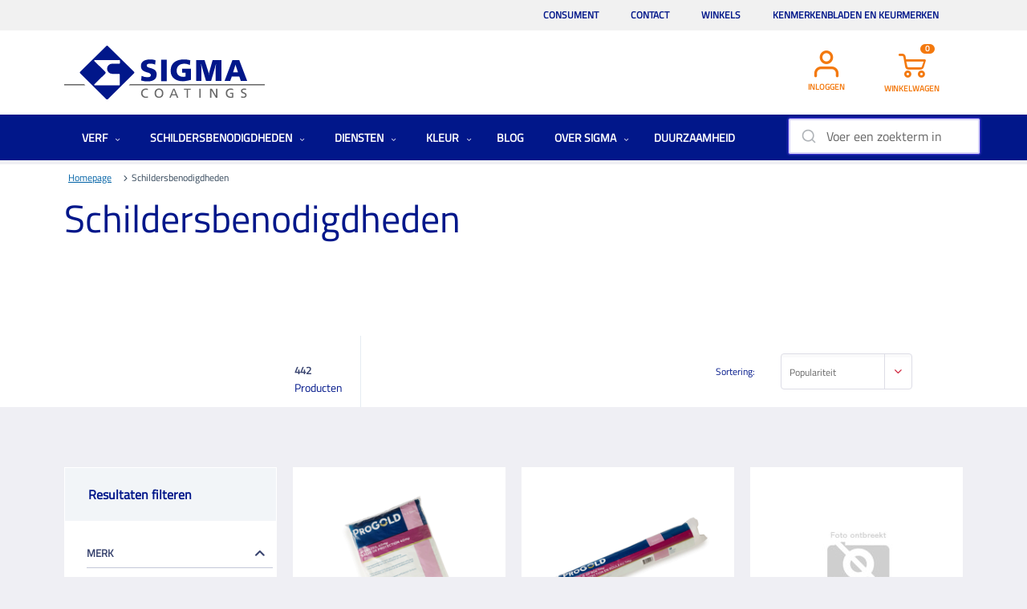

--- FILE ---
content_type: text/html; charset=utf-8
request_url: https://www.sigma.nl/schildersbenodigdheden?currentPage=3
body_size: 22119
content:


<!DOCTYPE html>
<html lang="nl">
<head>
    <link rel="icon" href="https://stcacnlsigmanlprd01.blob.core.windows.net/images/favicon.ico" />
    <meta charset="utf-8" />
    <meta name="viewport" content="width=device-width, initial-scale=1.0, shrink-to-fit=no" />
    <title></title>
    <link rel="canonical" href="https://www.sigma.nl/schildersbenodigdheden" />
    <meta name="description" content="" />
    <meta name="keywords" content="" />
    <meta name="robots" content="">

    
        <script>window.dataLayer = window.dataLayer || [];</script>
<script>dataLayer.push({"event":"fireTags","pageInformation":{"pageCategory":"other"},"siteInformation":{"zone":"EMEA","country":"Netherlands","business":"Paints","businessUnit":"Architectural Coatings","brand":"SigmaNL","subBrand":"","language":"NL","platform":"Kentico","properties":"Ecommerce","siteName":"SigmaNL","siteType":"Site","siteId":"1","propertyStatus":"cac-nl-sigmanl-prd","goLiveDate":"","targetAudiance":"B2B|B2C"},"userInformation":{"loginStatus":"loggedOut","last_loggedin_date":"","ppgAccountId":"","accountType":"","userId":"65","onBehalfStatus":"Inactive","onBehalfRepId":""}});</script>        <script>
            var gtm_impression_products = {};
        </script>
        <!-- Google Tag Manager -->
        <script>
            (function (w, d, s, l, i) {
                w[l] = w[l] || []; w[l].push({
                    'gtm.start':
                        new Date().getTime(), event: 'gtm.js'
                }); var f = d.getElementsByTagName(s)[0],
                    j = d.createElement(s), dl = l != 'dataLayer' ? '&l=' + l : ''; j.async = true; j.src =
                        'https://www.googletagmanager.com/gtm.js?id=' + i + dl; f.parentNode.insertBefore(j, f);
            })(window, document, 'script', 'dataLayer', 'GTM-WGJ9N77');
        </script>
        <!-- End Google Tag Manager -->


    





<!-- Didomi -->
<script type="text/javascript">
    window.gdprAppliesGlobally = false; (function () { function n(e) { if (!window.frames[e]) { if (document.body && document.body.firstChild) { var t = document.body; var r = document.createElement("iframe"); r.style.display = "none"; r.name = e; r.title = e; t.insertBefore(r, t.firstChild) } else { setTimeout(function () { n(e) }, 5) } } } function e(r, i, o, c, s) { function e(e, t, r, n) { if (typeof r !== "function") { return } if (!window[i]) { window[i] = [] } var a = false; if (s) { a = s(e, n, r) } if (!a) { window[i].push({ command: e, version: t, callback: r, parameter: n }) } } e.stub = true; e.stubVersion = 2; function t(n) { if (!window[r] || window[r].stub !== true) { return } if (!n.data) { return } var a = typeof n.data === "string"; var e; try { e = a ? JSON.parse(n.data) : n.data } catch (t) { return } if (e[o]) { var i = e[o]; window[r](i.command, i.version, function (e, t) { var r = {}; r[c] = { returnValue: e, success: t, callId: i.callId }; n.source.postMessage(a ? JSON.stringify(r) : r, "*") }, i.parameter) } } if (typeof window[r] !== "function") { window[r] = e; if (window.addEventListener) { window.addEventListener("message", t, false) } else { window.attachEvent("onmessage", t) } } } e("__tcfapi", "__tcfapiBuffer", "__tcfapiCall", "__tcfapiReturn"); n("__tcfapiLocator"); (function (e, t) { var r = document.createElement("link"); r.rel = "preconnect"; r.as = "script"; var n = document.createElement("link"); n.rel = "dns-prefetch"; n.as = "script"; var a = document.createElement("link"); a.rel = "preload"; a.as = "script"; var i = document.createElement("script"); i.id = "spcloader"; i.type = "text/javascript"; i["async"] = true; i.charset = "utf-8"; var o = "https://sdk.privacy-center.org/" + e + "/loader.js?target_type=notice&target=" + t; r.href = "https://sdk.privacy-center.org/"; n.href = "https://sdk.privacy-center.org/"; a.href = o; i.src = o; var c = document.getElementsByTagName("script")[0]; c.parentNode.insertBefore(r, c); c.parentNode.insertBefore(n, c); c.parentNode.insertBefore(a, c); c.parentNode.insertBefore(i, c) })("fc16c9ca-52d2-4f88-a1c7-f5d5805589aa", "2y8GNp4b") })();
</script>

<script type="text/javascript">
    window.didomiConfig = {
        app: {
            privacyPolicyURL: 'https://privacy.ppg.com/en-US/cookie-policy'
        }
    };
</script>

<!-- End Didomi -->

<!-- include jQuery library -->





    <script src="/js/bundle/js-frameworks.min.js?v=jwKPK3K2rmECWZVWzeR6URcghv_41EHQjFUy6e65wZ4"></script>
    <script src="/js/bundle/site.min.js?v=B6vf5BGX5xe0dwKVZxmgC6-heLda8eqbyN4GVaQpmG0" defer></script>
    <script src="/js/bundle/popup.min.js?v=4b4tSTKcNFQh9KlRRLw6MG-dWkye9eH0Antt-DYqunQ" defer></script>


<!--cdn for URLSearchParams ployfill-->
<script src="https://cdnjs.cloudflare.com/ajax/libs/url-search-params/1.1.0/url-search-params.js" defer></script>



    <link href="/_content/Kentico.Content.Web.Rcl/Content/Bundles/Public/systemPageComponents.min.css" rel="stylesheet" />


    


    

    <link rel="stylesheet" href="/css/bundle/main.min.css?v=AXxhoWzpmn1Igc7inJhq_bNAOkNVrC8dp5sJEy2yUYE" />

     

    
<script type="text/javascript">!function(T,l,y){var S=T.location,k="script",D="instrumentationKey",C="ingestionendpoint",I="disableExceptionTracking",E="ai.device.",b="toLowerCase",w="crossOrigin",N="POST",e="appInsightsSDK",t=y.name||"appInsights";(y.name||T[e])&&(T[e]=t);var n=T[t]||function(d){var g=!1,f=!1,m={initialize:!0,queue:[],sv:"5",version:2,config:d};function v(e,t){var n={},a="Browser";return n[E+"id"]=a[b](),n[E+"type"]=a,n["ai.operation.name"]=S&&S.pathname||"_unknown_",n["ai.internal.sdkVersion"]="javascript:snippet_"+(m.sv||m.version),{time:function(){var e=new Date;function t(e){var t=""+e;return 1===t.length&&(t="0"+t),t}return e.getUTCFullYear()+"-"+t(1+e.getUTCMonth())+"-"+t(e.getUTCDate())+"T"+t(e.getUTCHours())+":"+t(e.getUTCMinutes())+":"+t(e.getUTCSeconds())+"."+((e.getUTCMilliseconds()/1e3).toFixed(3)+"").slice(2,5)+"Z"}(),iKey:e,name:"Microsoft.ApplicationInsights."+e.replace(/-/g,"")+"."+t,sampleRate:100,tags:n,data:{baseData:{ver:2}}}}var h=d.url||y.src;if(h){function a(e){var t,n,a,i,r,o,s,c,u,p,l;g=!0,m.queue=[],f||(f=!0,t=h,s=function(){var e={},t=d.connectionString;if(t)for(var n=t.split(";"),a=0;a<n.length;a++){var i=n[a].split("=");2===i.length&&(e[i[0][b]()]=i[1])}if(!e[C]){var r=e.endpointsuffix,o=r?e.location:null;e[C]="https://"+(o?o+".":"")+"dc."+(r||"services.visualstudio.com")}return e}(),c=s[D]||d[D]||"",u=s[C],p=u?u+"/v2/track":d.endpointUrl,(l=[]).push((n="SDK LOAD Failure: Failed to load Application Insights SDK script (See stack for details)",a=t,i=p,(o=(r=v(c,"Exception")).data).baseType="ExceptionData",o.baseData.exceptions=[{typeName:"SDKLoadFailed",message:n.replace(/\./g,"-"),hasFullStack:!1,stack:n+"\nSnippet failed to load ["+a+"] -- Telemetry is disabled\nHelp Link: https://go.microsoft.com/fwlink/?linkid=2128109\nHost: "+(S&&S.pathname||"_unknown_")+"\nEndpoint: "+i,parsedStack:[]}],r)),l.push(function(e,t,n,a){var i=v(c,"Message"),r=i.data;r.baseType="MessageData";var o=r.baseData;return o.message='AI (Internal): 99 message:"'+("SDK LOAD Failure: Failed to load Application Insights SDK script (See stack for details) ("+n+")").replace(/\"/g,"")+'"',o.properties={endpoint:a},i}(0,0,t,p)),function(e,t){if(JSON){var n=T.fetch;if(n&&!y.useXhr)n(t,{method:N,body:JSON.stringify(e),mode:"cors"});else if(XMLHttpRequest){var a=new XMLHttpRequest;a.open(N,t),a.setRequestHeader("Content-type","application/json"),a.send(JSON.stringify(e))}}}(l,p))}function i(e,t){f||setTimeout(function(){!t&&m.core||a()},500)}var e=function(){var n=l.createElement(k);n.src=h;var e=y[w];return!e&&""!==e||"undefined"==n[w]||(n[w]=e),n.onload=i,n.onerror=a,n.onreadystatechange=function(e,t){"loaded"!==n.readyState&&"complete"!==n.readyState||i(0,t)},n}();y.ld<0?l.getElementsByTagName("head")[0].appendChild(e):setTimeout(function(){l.getElementsByTagName(k)[0].parentNode.appendChild(e)},y.ld||0)}try{m.cookie=l.cookie}catch(p){}function t(e){for(;e.length;)!function(t){m[t]=function(){var e=arguments;g||m.queue.push(function(){m[t].apply(m,e)})}}(e.pop())}var n="track",r="TrackPage",o="TrackEvent";t([n+"Event",n+"PageView",n+"Exception",n+"Trace",n+"DependencyData",n+"Metric",n+"PageViewPerformance","start"+r,"stop"+r,"start"+o,"stop"+o,"addTelemetryInitializer","setAuthenticatedUserContext","clearAuthenticatedUserContext","flush"]),m.SeverityLevel={Verbose:0,Information:1,Warning:2,Error:3,Critical:4};var s=(d.extensionConfig||{}).ApplicationInsightsAnalytics||{};if(!0!==d[I]&&!0!==s[I]){var c="onerror";t(["_"+c]);var u=T[c];T[c]=function(e,t,n,a,i){var r=u&&u(e,t,n,a,i);return!0!==r&&m["_"+c]({message:e,url:t,lineNumber:n,columnNumber:a,error:i}),r},d.autoExceptionInstrumented=!0}return m}(y.cfg);function a(){y.onInit&&y.onInit(n)}(T[t]=n).queue&&0===n.queue.length?(n.queue.push(a),n.trackPageView({})):a()}(window,document,{
src: "https://js.monitor.azure.com/scripts/b/ai.2.min.js", // The SDK URL Source
crossOrigin: "anonymous", 
cfg: { // Application Insights Configuration
    connectionString: 'InstrumentationKey=3125b996-2360-43fd-a69a-0f9b2de7d78c'
}});</script></head>
<body id="mainbody" class="">
    

<!-- Google Tag Manager (noscript) -->
<noscript>
    <iframe src="https://www.googletagmanager.com/ns.html?id=GTM-WGJ9N77"
            height="0" width="0" style="display:none;visibility:hidden"></iframe>
</noscript>

    
    <script src="/js/bundle/externalservice.min.js?v=3sKGeP-N2zNIfazWNBeyUctEiQfGV6OtHE9NrGnFo9I" defer></script>


    


    
    <div b-9rsrgfzrfh class="wrapper">

        






<header class="header padding-ppg aa-header">
    <div class="container">
        <div class="d-md-flex justify-content-between">
            <nav class="nav container">
                <a href="#" class="opener" onclick="GetHamburgerExternalService();"><span></span></a>                    
                <div class="menu-slide">
                    <a href="#" class="close-drop">X</a>
                    











<style>
    @media(min-width: 992px)
    {
    .desktop-display-none {
    display: none !important;
    }
    }
 @media screen and (max-width: 991px) {
         .picto-rdv {
             display: none;
         }
 
         a.showroom-link {
          display: block !important;
         }
     }
    </style>
    <div class="top-header container">
        <ul class="top-nav list-unstyled">        
            <li style="margin-left:auto;" class="mobile-display-none">
				<a href="/consument">Consument</a>
			</li>
            <li class="mobile-display-none">
				<a href="/contact">Contact</a>
			</li>
			<li class="mobile-display-none">
				<a href="/winkels">Winkels</a>
			</li>
            <li class="mobile-display-none">
				<a href="/certificaten">Kenmerkenbladen en keurmerken</a>
			</li>
        </ul>
    </div>
    <div class="header-holder">
        <!-- top-header -->
        <div class="header-ppg container">
            <a href="#" class="nav-close"></a>
            <div class="logo-ppg">
                <div class="">
                    <a href="https://www.sigma.nl/">
						<img src="https://stcacnlsigmanlprd01.blob.core.windows.net/images/logo.svg" width="111" alt="SIGMA" style="width:111;">
					</a>
                </div>
            </div>
            <ul class="navigation-tabs list-unstyled hidden-xs d-md-flex justify-content-between">
                <li id="switch-account" style="display:none; min-width: 107px;">
                    <a class="d-flex flex-column align-items-center showroom-link" href="/AccountSwitch/GetSwitchMultiAccount">
                        <img src="https://stcacnlsigmanlprd01.blob.core.windows.net/images/multi-account-picto.svg" alt="picto prise de rendez-vous showrom" width="34" height="34" class="mb-8 picto-rdv">
                        <span>Wissel account</span>
                    </a>
                </li>
                <li style="min-width: 107px;">
					<a href="https://www.sigma.nl/inloggen" id="account-url"><i class="icon-account-icon2x"></i><span id="account-text">Inloggen</span></a>
				</li>
                <li class="cart-widget" style="min-width: 107px;">
					<a href="https://www.sigma.nl//winkelwagen" class="smarttraffik-store-locator quick-cart-opener"><span class="count"><span>0</span><i class="icon-cart-icon2x"></i></span><span id="cart-text">Winkelwagen</span></a><div class="quick-cart"></div>
				</li>			
            </ul>
        </div>
        <!--header-->
    </div>
    <ul class="desktop-display-none">
        
        <li style="min-width: 107px;" class="desktop-display-none"><a href="/consument8">Consument</a></li>
        <li style="min-width: 107px;" class="desktop-display-none"><a href="/contact">Contact</a></li>
        <li style="min-width: 107px;" class="desktop-display-none"><a href="/certificaten">Certificaten</a></li>
    </ul>
    


                    <!-- navigation of the page -->
                    <ul>
                                <li class="mega-drop">
                                    <a class="" href="/verf">Verf <i class="icon-dropdown-indicator2x drop-opener"></i></a>
                                    <div class="drop-menu mega">
                                        <a href="#" class="btn-closemenu"><i class="icon-dropdown-indicator2x"></i> Retouren</a>
                                        <ul>
                                                <li>
                                                    <a class="" href="/verf/dekkende-houtafwerking">Dekkende houtafwerking <i class="icon-dropdown-indicator2x menu-opener"></i></a>
                                                    <div class="drop-slide">
                                                        <a href="#" class="btn-close"><i class="icon-dropdown-indicator2x"></i> Retouren</a>
                                                        <ul>
                                                                <li><a href="/verf-dekkende-houtafwerking-1-pot-systeem">1 pot systeem</a></li>
                                                                <li><a href="/verf-dekkende-houtafwerking-grondverf">Grondverf</a></li>
                                                                <li><a href="/verf-dekkende-houtafwerking-lakverf">Lakverf</a></li>
                                                        </ul>
                                                    </div>
                                                </li>
                                                <li>
                                                    <a class="" href="/verf/gevelafwerking">Gevelafwerking <i class="icon-dropdown-indicator2x menu-opener"></i></a>
                                                    <div class="drop-slide">
                                                        <a href="#" class="btn-close"><i class="icon-dropdown-indicator2x"></i> Retouren</a>
                                                        <ul>
                                                                <li><a href="/verf-gevelafwerking-gevelprimer">Gevelprimer</a></li>
                                                                <li><a href="/verf-gevelafwerking-gevelverf">Gevelverf</a></li>
                                                                <li><a href="/verf-gevelafwerking-grond-en-tussenlaag">Grond- en tussenlaag</a></li>
                                                                <li><a href="/verf-gevelafwerking-hydrofobeermiddel">Hydrofobeermiddel</a></li>
                                                                <li><a href="/verf-gevelafwerking-reparatiemiddel">Reparatiemiddel</a></li>
                                                                <li><a href="/verf-gevelafwerking-voorstrijkmiddel">Voorstrijkmiddel</a></li>
                                                        </ul>
                                                    </div>
                                                </li>
                                                <li>
                                                    <a class="" href="/verf/metaal-en-kunststofafwerking">Metaal- en kunststofafwerking <i class="icon-dropdown-indicator2x menu-opener"></i></a>
                                                    <div class="drop-slide">
                                                        <a href="#" class="btn-close"><i class="icon-dropdown-indicator2x"></i> Retouren</a>
                                                        <ul>
                                                                <li><a href="/verf-metaal-en-kunststofafwerking-1-pot-systeem">1 pot systeem</a></li>
                                                                <li><a href="/verf-metaal-en-kunststofafwerking-lakverf">Lakverf</a></li>
                                                                <li><a href="/verf-metaal-en-kunststofafwerking-primer">Primer</a></li>
                                                        </ul>
                                                    </div>
                                                </li>
                                                <li>
                                                    <a class="" href="/verf/spraymaster">SprayMaster <i class="icon-dropdown-indicator2x menu-opener"></i></a>
                                                    <div class="drop-slide">
                                                        <a href="#" class="btn-close"><i class="icon-dropdown-indicator2x"></i> Retouren</a>
                                                        <ul>
                                                                <li><a href="/verf-spraymaster-lakverf">Lakverf</a></li>
                                                                <li><a href="/verf-spraymaster-reinigingsmiddel">Reinigingsmiddel</a></li>
                                                        </ul>
                                                    </div>
                                                </li>
                                                <li>
                                                    <a class="" href="/verf/transparante-houtafwerking">Houtafwerking: beitsen en vernissen <i class="icon-dropdown-indicator2x menu-opener"></i></a>
                                                    <div class="drop-slide">
                                                        <a href="#" class="btn-close"><i class="icon-dropdown-indicator2x"></i> Retouren</a>
                                                        <ul>
                                                                <li><a href="/verf-transparante-houtafwerking-dekkende-beits">Dekkende beits</a></li>
                                                                <li><a href="/verf-transparante-houtafwerking-impregneerbeits">Impregneerbeits</a></li>
                                                                <li><a href="/verf-transparante-houtafwerking-transparante-beits">Transparante beits</a></li>
                                                                <li><a href="/verf-transparante-houtafwerking-vernis">Vernis</a></li>
                                                        </ul>
                                                    </div>
                                                </li>
                                                <li>
                                                    <a class="" href="/verf/vloercoatings">Vloercoatings <i class="icon-dropdown-indicator2x menu-opener"></i></a>
                                                    <div class="drop-slide">
                                                        <a href="#" class="btn-close"><i class="icon-dropdown-indicator2x"></i> Retouren</a>
                                                        <ul>
                                                                <li><a href="/verf-vloercoatings-antislipmiddel">Antislipmiddel</a></li>
                                                                <li><a href="/verf-vloercoatings-vloercoatings">Vloercoatings</a></li>
                                                        </ul>
                                                    </div>
                                                </li>
                                                <li>
                                                    <a class="" href="/verf/wand-en-plafondafwerking">Wand- en plafondafwerking <i class="icon-dropdown-indicator2x menu-opener"></i></a>
                                                    <div class="drop-slide">
                                                        <a href="#" class="btn-close"><i class="icon-dropdown-indicator2x"></i> Retouren</a>
                                                        <ul>
                                                                <li><a href="/verf-wand-en-plafondafwerking-decoratieve-afwerking">Decoratieve afwerking</a></li>
                                                                <li><a href="/verf-wand-en-plafondafwerking-muurverf">Muurverf</a></li>
                                                                <li><a href="/verf-wand-en-plafondafwerking-muurverfprimer">Muurverfprimer</a></li>
                                                                <li><a href="/verf-wand-en-plafondafwerking-reinigingsmiddel">Reinigingsmiddel</a></li>
                                                                <li><a href="/verf-wand-en-plafondafwerking-structuurverf">Structuurverf</a></li>
                                                                <li><a href="/verf-wand-en-plafondafwerking-voorstrijkmiddel">Voorstrijkmiddel</a></li>
                                                        </ul>
                                                    </div>
                                                </li>
                                        </ul>
                                    </div>
                                </li>
                                <li class="mega-drop">
                                    <a class="" href="/schildersbenodigdheden">Schildersbenodigdheden <i class="icon-dropdown-indicator2x drop-opener"></i></a>
                                    <div class="drop-menu mega">
                                        <a href="#" class="btn-closemenu"><i class="icon-dropdown-indicator2x"></i> Retouren</a>
                                        <ul>
                                                <li>
                                                    <a class="" href="/schildersbenodigdheden/afdekmaterialen-en-tapes">Afdekmaterialen en tapes <i class="icon-dropdown-indicator2x menu-opener"></i></a>
                                                    <div class="drop-slide">
                                                        <a href="#" class="btn-close"><i class="icon-dropdown-indicator2x"></i> Retouren</a>
                                                        <ul>
                                                                <li><a href="/schildersbenodigdheden/afdekmaterialen-en-tapes/afdekmateriaal">Afdekmateriaal</a></li>
                                                                <li><a href="/schildersbenodigdheden/afdekmaterialen-en-tapes/afdekmateriaal-papier">Afdekmateriaal papier</a></li>
                                                                <li><a href="/schildersbenodigdheden/afdekmaterialen-en-tapes/tapes">Tapes</a></li>
                                                        </ul>
                                                    </div>
                                                </li>
                                                <li>
                                                    <a class="" href="/schildersbenodigdheden/chemicalien">Chemicali&#xEB;n <i class="icon-dropdown-indicator2x menu-opener"></i></a>
                                                    <div class="drop-slide">
                                                        <a href="#" class="btn-close"><i class="icon-dropdown-indicator2x"></i> Retouren</a>
                                                        <ul>
                                                                <li><a href="/schildersbenodigdheden/chemicalien/verdunningen">Verdunningen</a></li>
                                                        </ul>
                                                    </div>
                                                </li>
                                                <li>
                                                    <a class="" href="/schildersbenodigdheden/gereedschap">Gereedschap <i class="icon-dropdown-indicator2x menu-opener"></i></a>
                                                    <div class="drop-slide">
                                                        <a href="#" class="btn-close"><i class="icon-dropdown-indicator2x"></i> Retouren</a>
                                                        <ul>
                                                                <li><a href="/schildersbenodigdheden/gereedschap/behanggereedschap">Behanggereedschap</a></li>
                                                                <li><a href="/schildersbenodigdheden/gereedschap/overige-gereedschappen">Overige gereedschappen</a></li>
                                                                <li><a href="/schildersbenodigdheden/gereedschap/schildersgereedschap">Schildersgereedschap</a></li>
                                                                <li><a href="/schildersbenodigdheden/gereedschap/stucadoorsgereedschap">Stucadoorsgereedschap</a></li>
                                                                <li><a href="/schildersbenodigdheden/gereedschap/vloergereedschap">Vloergereedschap</a></li>
                                                        </ul>
                                                    </div>
                                                </li>
                                                <li>
                                                    <a class="" href="/schildersbenodigdheden/glasweefsel-behang">Wandafwerking <i class="icon-dropdown-indicator2x menu-opener"></i></a>
                                                    <div class="drop-slide">
                                                        <a href="#" class="btn-close"><i class="icon-dropdown-indicator2x"></i> Retouren</a>
                                                        <ul>
                                                                <li><a href="/schildersbenodigdheden/glasweefsel-behang/glasweefsel-behang">Glasweefsel Behang</a></li>
                                                                <li><a href="/schildersbenodigdheden/glasweefsel-behang/project-glasvlies">Glasvlies</a></li>
                                                                <li><a href="/schildersbenodigdheden/glasweefsel-behang/vliesbehang">Vliesbehang</a></li>
                                                        </ul>
                                                    </div>
                                                </li>
                                                <li>
                                                    <a class="" href="/schildersbenodigdheden/kleding-en-veiligheidsartikelen">Kleding en veiligheidsartikelen <i class="icon-dropdown-indicator2x menu-opener"></i></a>
                                                    <div class="drop-slide">
                                                        <a href="#" class="btn-close"><i class="icon-dropdown-indicator2x"></i> Retouren</a>
                                                        <ul>
                                                                <li><a href="/schildersbenodigdheden/kleding-en-veiligheidsartikelen/veiligheidsartikelen-ppe">Veiligheidsartikelen PPE</a></li>
                                                                <li><a href="/schildersbenodigdheden/kleding-en-veiligheidsartikelen/veiligheidsschoenen">Veiligheidsschoenen</a></li>
                                                                <li><a href="/schildersbenodigdheden/kleding-en-veiligheidsartikelen/werkkleding">Werkkleding</a></li>
                                                        </ul>
                                                    </div>
                                                </li>
                                                <li>
                                                    <a class="" href="/schildersbenodigdheden/kleurentools">Kleurentools <i class="icon-dropdown-indicator2x menu-opener"></i></a>
                                                    <div class="drop-slide">
                                                        <a href="#" class="btn-close"><i class="icon-dropdown-indicator2x"></i> Retouren</a>
                                                        <ul>
                                                                <li><a href="/schildersbenodigdheden/kleurentools/kleurenscanner">Kleurenscanner</a></li>
                                                                <li><a href="/schildersbenodigdheden/kleurentools/kleurenwaaiers">Kleurenwaaiers</a></li>
                                                        </ul>
                                                    </div>
                                                </li>
                                                <li>
                                                    <a class="" href="/schildersbenodigdheden/klimmateriaal">Klimmateriaal <i class="icon-dropdown-indicator2x menu-opener"></i></a>
                                                    <div class="drop-slide">
                                                        <a href="#" class="btn-close"><i class="icon-dropdown-indicator2x"></i> Retouren</a>
                                                        <ul>
                                                                <li><a href="/schildersbenodigdheden/klimmateriaal/ladders-en-trappen">Ladders en trappen</a></li>
                                                                <li><a href="/schildersbenodigdheden/klimmateriaal/steigers-en-toebehoren">Steigers en toebehoren</a></li>
                                                        </ul>
                                                    </div>
                                                </li>
                                                <li>
                                                    <a class="" href="/schildersbenodigdheden/kwasten-en-rollers">Kwasten en rollers <i class="icon-dropdown-indicator2x menu-opener"></i></a>
                                                    <div class="drop-slide">
                                                        <a href="#" class="btn-close"><i class="icon-dropdown-indicator2x"></i> Retouren</a>
                                                        <ul>
                                                                <li><a href="/schildersbenodigdheden/kwasten-en-rollers/emmers-en-blikken">Emmers en blikken</a></li>
                                                                <li><a href="/schildersbenodigdheden/kwasten-en-rollers/kwasten">Kwasten</a></li>
                                                                <li><a href="/schildersbenodigdheden/kwasten-en-rollers/speciale-kwasten">Speciale kwasten</a></li>
                                                                <li><a href="/schildersbenodigdheden/kwasten-en-rollers/toebehoren-kwasten-en-rollers">Toebehoren kwasten en rollers</a></li>
                                                                <li><a href="/schildersbenodigdheden/kwasten-en-rollers/verfrollers">Verfrollers</a></li>
                                                        </ul>
                                                    </div>
                                                </li>
                                                <li>
                                                    <a class="" href="/schildersbenodigdheden/lijmen">Lijmen <i class="icon-dropdown-indicator2x menu-opener"></i></a>
                                                    <div class="drop-slide">
                                                        <a href="#" class="btn-close"><i class="icon-dropdown-indicator2x"></i> Retouren</a>
                                                        <ul>
                                                                <li><a href="/schildersbenodigdheden/lijmen/glasweefsel-en-nonwovenlijm">Glasweefsel en nonwovenlijm</a></li>
                                                                <li><a href="/schildersbenodigdheden/lijmen/wand-en-plafondlijm">Wand en plafondlijm</a></li>
                                                        </ul>
                                                    </div>
                                                </li>
                                                <li>
                                                    <a class="" href="/schildersbenodigdheden/machines">Machines <i class="icon-dropdown-indicator2x menu-opener"></i></a>
                                                    <div class="drop-slide">
                                                        <a href="#" class="btn-close"><i class="icon-dropdown-indicator2x"></i> Retouren</a>
                                                        <ul>
                                                                <li><a href="/schildersbenodigdheden/machines/mixers-schuurmachine-accessoires">Mixers &amp; Schuurmachine accessoires</a></li>
                                                                <li><a href="/schildersbenodigdheden/machines/overige-machines-electrisch">Overige machines (electrisch)</a></li>
                                                                <li><a href="/schildersbenodigdheden/machines/schoonmaakmachine-accessoires">Schoonmaakmachine &amp; accessoires</a></li>
                                                                <li><a href="/schildersbenodigdheden/machines/schuurmachines">Schuurmachines</a></li>
                                                                <li><a href="/schildersbenodigdheden/machines/spraymaster">SprayMaster</a></li>
                                                                <li><a href="/schildersbenodigdheden/machines/spuitapparatuur">Spuitapparatuur</a></li>
                                                                <li><a href="/schildersbenodigdheden/machines/verlichting">Verlichting</a></li>
                                                        </ul>
                                                    </div>
                                                </li>
                                                <li>
                                                    <a class="" href="/schildersbenodigdheden/reinigings-en-afbijtmiddelen">Reinigings-en afbijtmiddelen <i class="icon-dropdown-indicator2x menu-opener"></i></a>
                                                    <div class="drop-slide">
                                                        <a href="#" class="btn-close"><i class="icon-dropdown-indicator2x"></i> Retouren</a>
                                                        <ul>
                                                                <li><a href="/schildersbenodigdheden/reinigings-en-afbijtmiddelen/afbijtmiddelen">Afbijtmiddelen</a></li>
                                                                <li><a href="/schildersbenodigdheden/reinigings-en-afbijtmiddelen/overige-reinigings-en-afbijtmiddelen">Overige reinigings- en afbijtmiddelen</a></li>
                                                                <li><a href="/schildersbenodigdheden/reinigings-en-afbijtmiddelen/reinigingsmiddelen">Reinigingsmiddelen</a></li>
                                                                <li><a href="/schildersbenodigdheden/reinigings-en-afbijtmiddelen/schoonmaakdoeken">Schoonmaakdoeken</a></li>
                                                        </ul>
                                                    </div>
                                                </li>
                                                <li>
                                                    <a class="" href="/schildersbenodigdheden/schuurmiddelen">Schuurmiddelen <i class="icon-dropdown-indicator2x menu-opener"></i></a>
                                                    <div class="drop-slide">
                                                        <a href="#" class="btn-close"><i class="icon-dropdown-indicator2x"></i> Retouren</a>
                                                        <ul>
                                                                <li><a href="/schildersbenodigdheden/schuurmiddelen/hand-schuurpapier">Hand schuurpapier</a></li>
                                                                <li><a href="/schildersbenodigdheden/schuurmiddelen/machine-schuurpapier">Machine schuurpapier</a></li>
                                                                <li><a href="/schildersbenodigdheden/schuurmiddelen/overige-schuurmiddelen">Overige schuurmiddelen</a></li>
                                                        </ul>
                                                    </div>
                                                </li>
                                                <li>
                                                    <a class="" href="/schildersbenodigdheden/specialty-verfproducten">Specialty verfproducten <i class="icon-dropdown-indicator2x menu-opener"></i></a>
                                                    <div class="drop-slide">
                                                        <a href="#" class="btn-close"><i class="icon-dropdown-indicator2x"></i> Retouren</a>
                                                        <ul>
                                                                <li><a href="/schildersbenodigdheden/specialty-verfproducten/overige-specialty-verfproducten">Overige specialty verfproducten</a></li>
                                                                <li><a href="/schildersbenodigdheden/specialty-verfproducten/wegen-en-lijnenverf">Wegen- en lijnenverf</a></li>
                                                        </ul>
                                                    </div>
                                                </li>
                                                <li>
                                                    <a class="" href="/schildersbenodigdheden/vulmiddelen-en-kitten">Vulmiddelen en kitten <i class="icon-dropdown-indicator2x menu-opener"></i></a>
                                                    <div class="drop-slide">
                                                        <a href="#" class="btn-close"><i class="icon-dropdown-indicator2x"></i> Retouren</a>
                                                        <ul>
                                                                <li><a href="/schildersbenodigdheden/vulmiddelen-en-kitten/houtreparatiemiddelen">Houtreparatiemiddelen</a></li>
                                                                <li><a href="/schildersbenodigdheden/vulmiddelen-en-kitten/kitten">Kitten</a></li>
                                                                <li><a href="/schildersbenodigdheden/vulmiddelen-en-kitten/overige-vulmiddelen-en-kitten">Overige vulmiddelen en kitten</a></li>
                                                                <li><a href="/schildersbenodigdheden/vulmiddelen-en-kitten/vulmiddelen">Vulmiddelen</a></li>
                                                        </ul>
                                                    </div>
                                                </li>
                                        </ul>
                                    </div>
                                </li>
                                <li class="mega-drop">
                                    <a class="" href="/diensten">Diensten <i class="icon-dropdown-indicator2x drop-opener"></i></a>
                                    <div class="drop-menu mega">
                                        <a href="#" class="btn-closemenu"><i class="icon-dropdown-indicator2x"></i> Retouren</a>
                                        <ul>
                                                <li>
                                                    <a class="" href="/diensten/bladen-en-downloads">Bladen &amp; downloads <i class="icon-dropdown-indicator2x menu-opener"></i></a>
                                                    <div class="drop-slide">
                                                        <a href="#" class="btn-close"><i class="icon-dropdown-indicator2x"></i> Retouren</a>
                                                        <ul>
                                                                <li><a href="/diensten/bladen-en-downloads/brochures">Brochures</a></li>
                                                                <li><a href="/diensten/bladen-en-downloads/informatiebladen">Informatiebladen</a></li>
                                                        </ul>
                                                    </div>
                                                </li>
                                                <li>
                                                    <a class="" href="/diensten/diensten">Diensten <i class="icon-dropdown-indicator2x menu-opener"></i></a>
                                                    <div class="drop-slide">
                                                        <a href="#" class="btn-close"><i class="icon-dropdown-indicator2x"></i> Retouren</a>
                                                        <ul>
                                                                <li><a href="/Diensten/Diensten/eigen-zaak">Sigma EigenZaak</a></li>
                                                                <li><a href="/diensten/diensten/bestekservice">Bestekservice</a></li>
                                                        </ul>
                                                    </div>
                                                </li>
                                                <li>
                                                    <a class="" href="/diensten/trainingen">Trainingen <i class="icon-dropdown-indicator2x menu-opener"></i></a>
                                                    <div class="drop-slide">
                                                        <a href="#" class="btn-close"><i class="icon-dropdown-indicator2x"></i> Retouren</a>
                                                        <ul>
                                                                <li><a href="/diensten/trainingen/theorie-trainingen">Theorie trainingen</a></li>
                                                                <li><a href="/diensten/trainingen/trainingsprogramma-voor-bedrijven">Trainingsprogramma voor bedrijven</a></li>
                                                                <li><a href="/diensten/trainingen/demonstratiefilms">Demonstratiefilms</a></li>
                                                        </ul>
                                                    </div>
                                                </li>
                                                <li>
                                                    <a class="" href="/diensten/opdrachtgevers">Opdrachtgevers <i class="icon-dropdown-indicator2x menu-opener"></i></a>
                                                    <div class="drop-slide">
                                                        <a href="#" class="btn-close"><i class="icon-dropdown-indicator2x"></i> Retouren</a>
                                                        <ul>
                                                                <li><a href="/diensten/opdrachtgevers/contact-met-de-specialist">Contact met de specialist</a></li>
                                                                <li><a href="/diensten/real-estate-service">Real Estate Service</a></li>
                                                                <li><a href="/vve-onderhoud">VvE Onderhoud</a></li>
                                                        </ul>
                                                    </div>
                                                </li>
                                        </ul>
                                    </div>
                                </li>
                                <li class="mega-drop">
                                    <a class="" href="/kleur">Kleur <i class="icon-dropdown-indicator2x drop-opener"></i></a>
                                    <div class="drop-menu mega">
                                        <a href="#" class="btn-closemenu"><i class="icon-dropdown-indicator2x"></i> Retouren</a>
                                        <ul>
                                                <li>
                                                    <a class="" href="/color-collections">Color collections <i class="icon-dropdown-indicator2x menu-opener"></i></a>
                                                    <div class="drop-slide">
                                                        <a href="#" class="btn-close"><i class="icon-dropdown-indicator2x"></i> Retouren</a>
                                                        <ul>
                                                                <li><a href="/kleur/trendkleuren">Trendkleuren</a></li>
                                                        </ul>
                                                    </div>
                                                </li>
                                                <li>
                                                    <a class="" href="/kleur/onze-kleurentools">Onze kleurentools <i class="icon-dropdown-indicator2x menu-opener"></i></a>
                                                    <div class="drop-slide">
                                                        <a href="#" class="btn-close"><i class="icon-dropdown-indicator2x"></i> Retouren</a>
                                                        <ul>
                                                                <li><a href="/kleur/onze-kleurentools/kleurenwaaiers-en-kaarten">Kleurenwaaiers &amp; kaarten</a></li>
                                                                <li><a href="/kleur/onze-kleurentools/kleurstalen">Kleurstalen</a></li>
                                                                <li><a href="/our-color-tools">Sigma Colour Vizualizer</a></li>
                                                                <li><a href="/kleur/onze-kleurentools/ppg-colour-reader">PPG Colour Reader</a></li>
                                                                <li><a href="/kleur/onze-kleurentools/sigma-colour-tester">Sigma Colour Tester</a></li>
                                                        </ul>
                                                    </div>
                                                </li>
                                                <li>
                                                    <a class="" href="/kleur/over-onze-kleuren">Over onze kleuren <i class="icon-dropdown-indicator2x menu-opener"></i></a>
                                                    <div class="drop-slide">
                                                        <a href="#" class="btn-close"><i class="icon-dropdown-indicator2x"></i> Retouren</a>
                                                        <ul>
                                                                <li><a href="/kleur/over-onze-kleuren/60-30-10-principe">Het 60-30-10 principe</a></li>
                                                                <li><a href="/kleur/over-onze-kleuren/kleuradvies-en-kleurvragen">Kleuradvies &amp; kleurvragen</a></li>
                                                                <li><a href="/kleur/over-onze-kleuren/sigma-voice-of-colour">Sigma Voice of Colour</a></li>
                                                        </ul>
                                                    </div>
                                                </li>
                                                <li>
                                                    <a class="" href="/kleur/voor-consumenten">Voor consumenten <i class="icon-dropdown-indicator2x menu-opener"></i></a>
                                                    <div class="drop-slide">
                                                        <a href="#" class="btn-close"><i class="icon-dropdown-indicator2x"></i> Retouren</a>
                                                        <ul>
                                                        </ul>
                                                    </div>
                                                </li>
                                        </ul>
                                    </div>
                                </li>
                                <li><a href="blog">Blog</a></li>
                                <li class="mega-drop">
                                    <a class="" href="/over-sigma">Over Sigma <i class="icon-dropdown-indicator2x drop-opener"></i></a>
                                    <div class="drop-menu mega">
                                        <a href="#" class="btn-closemenu"><i class="icon-dropdown-indicator2x"></i> Retouren</a>
                                        <ul>
                                                <li>
                                                    <a class="" href="/over-sigma/historie">HISTORIE <i class="icon-dropdown-indicator2x menu-opener"></i></a>
                                                    <div class="drop-slide">
                                                        <a href="#" class="btn-close"><i class="icon-dropdown-indicator2x"></i> Retouren</a>
                                                        <ul>
                                                                <li><a href="/over-sigma/historie">Historie</a></li>
                                                                <li><a href="/glidden">Glidden</a></li>
                                                                <li><a href="/progold">ProGold</a></li>
                                                        </ul>
                                                    </div>
                                                </li>
                                                <li>
                                                    <a class="" href="/over-sigma/innovaties">Innovaties <i class="icon-dropdown-indicator2x menu-opener"></i></a>
                                                    <div class="drop-slide">
                                                        <a href="#" class="btn-close"><i class="icon-dropdown-indicator2x"></i> Retouren</a>
                                                        <ul>
                                                                <li><a href="/spraymaster">PPG Spraymaster</a></li>
                                                                <li><a href="/over-sigma/innovaties/sigma-woodcare">Sigma Woodcare</a></li>
                                                                <li><a href="/over-sigma/innovaties/sigma-s2u-nova">Sigma S2U Nova</a></li>
                                                                <li><a href="/over-sigma/innovaties/sigma-s2u-allure">Sigma S2U Allure</a></li>
                                                                <li><a href="/over-sigma/innovaties/sigma-perfect">Sigma Perfect</a></li>
                                                                <li><a href="/over-sigma/innovaties/sigma-pearl-clean">Sigma Pearl Clean</a></li>
                                                        </ul>
                                                    </div>
                                                </li>
                                                <li>
                                                    <a class="" href="/app">ONLINE BESTELLEN <i class="icon-dropdown-indicator2x menu-opener"></i></a>
                                                    <div class="drop-slide">
                                                        <a href="#" class="btn-close"><i class="icon-dropdown-indicator2x"></i> Retouren</a>
                                                        <ul>
                                                                <li><a href="/app">App</a></li>
                                                                <li><a href="/over-sigma/online-bestellen">Online bestellen</a></li>
                                                        </ul>
                                                    </div>
                                                </li>
                                                <li>
                                                    <a class="" href="/werken-bij-sigma">WERKEN BIJ SIGMA <i class="icon-dropdown-indicator2x menu-opener"></i></a>
                                                    <div class="drop-slide">
                                                        <a href="#" class="btn-close"><i class="icon-dropdown-indicator2x"></i> Retouren</a>
                                                        <ul>
                                                                <li><a href="/werken-bij-sigma">Werken bij Sigma</a></li>
                                                        </ul>
                                                    </div>
                                                </li>
                                        </ul>
                                    </div>
                                </li>
                                <li><a href="duurzaamheid">Duurzaamheid</a></li>
                    </ul>
                    <!--</div>-->
            </nav>
        </div> <!---->
        <!-- logo of the page -->
        <div class="logo-content">
            <div class="">
                <a href="" class="">
                    <img src="https://stcacnlsigmanlprd01.blob.core.windows.net/images/logo.svg" alt="Sigma">
                </a>
            </div>
        </div>
        <div class="header-right">
            <!-- Search Form -->
            <div class="search-block h-100">
                <a href="" class="btn-search h-100"><i class="icon-search"></i><span class="txt"> Zoeken</span></a>
                    <div class="search-mobile w-100">
                        <div class="search-bar" id="aa-search-bar">
                            <form action="/resultaat" id="aa-search-form">
                            </form>
                        </div>
                    </div>
            </div>
            <!-- Account -->
            <div class="account h-100">
                <a href="https://www.sigma.nl/inloggen" isSignedIn="False" class="cut-text h-100 sidebar-opener"><i class="icon-account-icon2x"></i><span class="txt"> Inloggen</span></a>
            </div>
            <!-- Cart -->
            <div class="cart h-100">
                <a href="/winkelwagen" class="h-100 quick-cart-opener"><span class="count"><span>0</span><i class="icon-cart-icon2x"></i></span><span class="txt"> Mijn winkelwagen</span></a>
                <div class="quick-cart"></div>
            </div>
        </div>
    </div>
        <div class="search-slide w-100">
            <div class="search-bar">
                <form action="/resultaat" id="aa-search-form">
                </form>
            </div>
        </div>
    <div id="aa-autocomplete-container" class="m-5"></div>
</header>
<div class="overlay"></div>
<div class="overlay-mobile"></div>
<div class="sidebar-account-container">
    <div class="flex-grow-1 d-flex flex-column">
        <div class="d-flex justify-content-between mb-20">
            <h3 class="sidebar-title">Mijn account</h3>
            <div><span class="close-sidebar icon-cross2"></span></div>
        </div>
        <div class="mb-60">
            <span>Hallo</span>
            <p class="sidebar-username">Inloggen</p>

        </div>
        <ul>
                <li>
                    <a class="sidebar-link" href="/contact-information">
                        <span class="icon-account-icon2x"></span>Mijn account
                    </a>
                </li>
                <li>
                    <a class="sidebar-link" href="/favorieten">
                        <span class="icon-wishlist-icon2x"></span>Mijn favoriete producten
                    </a>
                </li>
                <li>
                    <a class="sidebar-link sidebar-invoice" href="/mijn-bestellingen">
                        <span class="icon-picto_devis"></span>Mijn bestellingen en facturen
                    </a>
                </li>
        </ul>
    </div>
    <div>
        <a class="sidebar-logout" href="/Account/SignOut">Uitloggen</a>
    </div>
</div>
<div class="overlay-mobile"></div>



    <script src="/js/bundle/HeaderButtonsManager.min.js?v=Xy4MQK_bI0j-xcPANEM42STl6-YopD5fuo8_gfrhsps" defer></script>



        <main b-9rsrgfzrfh class="main">
            



<nav aria-label="breadcrumb" class="breadcrumb-area d-block">
    <ol class="breadcrumb container">
        <li class="breadcrumb-item"><a href="/">Homepage</a></li>
                <li class="breadcrumb-item active">
Schildersbenodigdheden                </li>
    </ol>
</nav>


<input type="hidden" name="ais-settings" id="ais-settings" value="[{&quot;Type&quot;:0,&quot;Title&quot;:&quot;Product&quot;,&quot;Filters&quot;:&quot;product_department:\&quot;Product\&quot;&quot;,&quot;Indexes&quot;:[{&quot;label&quot;:&quot;Populariteit&quot;,&quot;value&quot;:&quot;prd_SigmaNLProducts&quot;},{&quot;label&quot;:&quot;Prijs: laag - hoog&quot;,&quot;value&quot;:&quot;prd_SigmaNLProducts_price_asc&quot;},{&quot;label&quot;:&quot;Prijs: hoog - laag&quot;,&quot;value&quot;:&quot;prd_SigmaNLProducts_price_desc&quot;},{&quot;label&quot;:&quot;A-Z&quot;,&quot;value&quot;:&quot;prd_SigmaNLProducts_name_asc&quot;},{&quot;label&quot;:&quot;Z tot A&quot;,&quot;value&quot;:&quot;prd_SigmaNLProducts_name_desc&quot;}],&quot;HierarchicalCategoriesLevel&quot;:3,&quot;Widgets&quot;:[{&quot;Type&quot;:&quot;default&quot;,&quot;ContainerId&quot;:&quot;merk&quot;,&quot;HeaderName&quot;:&quot;Merk&quot;,&quot;Attribute&quot;:&quot;Merk&quot;},{&quot;Type&quot;:&quot;default&quot;,&quot;ContainerId&quot;:&quot;binnenBuiten&quot;,&quot;HeaderName&quot;:&quot;Binnen/buiten&quot;,&quot;Attribute&quot;:&quot;Binnen/Buiten&quot;},{&quot;Type&quot;:&quot;default&quot;,&quot;ContainerId&quot;:&quot;verfType&quot;,&quot;HeaderName&quot;:&quot;Verf type&quot;,&quot;Attribute&quot;:&quot;Verf Type&quot;},{&quot;Type&quot;:&quot;default&quot;,&quot;ContainerId&quot;:&quot;verfTypeBasis&quot;,&quot;HeaderName&quot;:&quot;Verf type basis&quot;,&quot;Attribute&quot;:&quot;Verf type basis&quot;},{&quot;Type&quot;:&quot;default&quot;,&quot;ContainerId&quot;:&quot;specialeKenmerken&quot;,&quot;HeaderName&quot;:&quot;Speciale kenmerken&quot;,&quot;Attribute&quot;:&quot;Speciale kenmerken&quot;},{&quot;Type&quot;:&quot;default&quot;,&quot;ContainerId&quot;:&quot;overschilderbaarNaInUren&quot;,&quot;HeaderName&quot;:&quot;Overschilderbaar na (in uren)&quot;,&quot;Attribute&quot;:&quot;Overschilderbaar na (in uren)&quot;},{&quot;Type&quot;:&quot;default&quot;,&quot;ContainerId&quot;:&quot;glansgraad&quot;,&quot;HeaderName&quot;:&quot;Glansgraad&quot;,&quot;Attribute&quot;:&quot;Glansgraad&quot;}]}]" />
<input type="hidden" id="is-anonymous" value="true" />

<div class="bg-white">
    <div class="container pt-5 pb-10 bg-white font-weight-bold">
        <h1>Schildersbenodigdheden</h1>
        <div class="d-flex flex-column">
            


<section class="section-banner section-2-cols-70-30 mt-10 d-lg-block ata">
    <div class="row banner-2-cols-70-30">
        <div class="col-sm-12 col-md-12 mb-sm-10 pl-sm-0">
            







<style>
:root{--gc-border-radius-sigma: 20px;--gc-sigma-blue: #000f8b;--gc-sigma-orange: #F3790E;--gc-sigma-red: #dd322f;--gc-sigma-white: #fff;--gc-sigma-grey: #efeff4;--border-radius-sigma: 20px;--desktop-large: 1240px;--gc-margin-standard: 2rem;--gc-margin-large: 5rem;--gc-padding-small: 1.5em 0 1.5em 0;--gc-padding-medium: 2.1em 0 2.1em 0;--gc-padding-large: 2.2em 0 2.2em 0;--gc-hero-height: 39em;--gc-hero-height-small: 16em;--gc-grid-gap: 2em}.gc-hero-wrapper img{max-width:100%}.gc-hero-wrapper h1,.gc-hero-wrapper h2,.gc-hero-wrapper h3,.gc-hero-wrapper h4,.gc-hero-wrapper h5{line-height:1.1em;margin-bottom:1rem}.gc-hero-wrapper h1{line-height:1em;margin-bottom:1rem;font-size:clamp(1.9rem,4vw,4rem) !important;margin-top:1rem}@media(max-width: 767px){.gc-hero-wrapper h1{margin-bottom:1rem}}.gc-hero-wrapper h2{font-size:clamp(1.7rem,4vw,2.1rem) !important;margin-bottom:.3em}.gc-hero-wrapper h3{font-size:2em}@media(max-width: 767px){.gc-hero-wrapper h3{font-size:1.6em !important}}.gc-hero-wrapper p{font-family:"Noto Sans";font-size:clamp(1.3rem,4vw,1.5rem) !important;line-height:1.3em}.gc-padding-small{position:relative;display:block;padding:1.5em 0 1.5em 0}@media(min-width: 767px){.gc-padding-large-only{padding:1.5em 0 1.5em 0}}.gc-padding-medium{position:relative;display:block;padding:2.1em 0 2.1em 0}.gc-padding-large{position:relative;display:block;padding:2.2em 0 2.2em 0}.gc-btn{display:inline-block;font-family:"Noto Sans",sans-serif;font-weight:700;color:var(--gc-sigma-white);text-align:center;vertical-align:middle;-webkit-user-select:none;-moz-user-select:none;user-select:none;background-color:var(--gc-sigma-blue);border:1px solid rgba(0,0,0,0);border-top-color:rgba(0,0,0,0);border-right-color:rgba(0,0,0,0);border-bottom-color:rgba(0,0,0,0);border-left-color:rgba(0,0,0,0);padding:8px 20px 11px 20px;font-size:1rem;line-height:1.1;border-radius:.25rem}.gc-btn:hover{background-color:var(--gc-sigma-orange);border:1px solid rgba(0,0,0,0);border-top-color:rgba(0,0,0,0);border-right-color:rgba(0,0,0,0);border-bottom-color:rgba(0,0,0,0);border-left-color:rgba(0,0,0,0);color:var(--gc-sigma-white)}.gc-btn-white{background-color:var(--gc-sigma-white) !important;color:var(--gc-sigma-blue) !important}.gc-btn-white:hover{background-color:rgba(0,0,0,0) !important;border-color:var(--gc-sigma-white) !important;color:var(--gc-sigma-white) !important}.gc-btn-blue{background-color:var(--gc-sigma-blue);color:var(--gc-sigma-white) !important}.gc-btn-blue:hover{background-color:var(--gc-sigma-white) !important;border-color:var(--gc-sigma-blue) !important;color:var(--gc-sigma-blue) !important}.gc-btn-orange{background-color:var(--gc-sigma-orange);color:var(--gc-sigma-white) !important}.gc-btn-orange:hover{background-color:var(--gc-sigma-white);border-color:var(--gc-sigma-blue);color:var(--gc-sigma-blue) !important}.gc-button-group{display:flex;justify-content:space-between;align-items:center}@media(max-width: 1482px){.gc-button-group{flex-direction:column;align-items:start}}@media(max-width: 1250px){.gc-button-group{justify-content:space-between !important;align-items:center;flex-direction:row}}@media(max-width: 400px){.gc-button-group{flex-direction:column;align-items:start}}.bg-blue{background-color:var(--gc-sigma-blue);color:#efeff4}.bg-blue p{font-size:clamp(1.3rem,4vw,1.8rem) !important;line-height:1.3em}.gc-hero-wrapper{display:grid;grid-template-columns:2fr 1fr;gap:2em;margin-top:2em}@media(max-width: 1200px){.gc-hero-wrapper{grid-template-columns:1fr;row-gap:5em}}@media(max-width: 767px){.gc-hero-wrapper{row-gap:2em}}@media(max-width: 467px){.gc-hero-wrapper{row-gap:2em}}.gc-hero-left{display:grid;grid-template-columns:10fr 6fr;border-radius:25px}@media(min-width: 767px){.gc-hero-left{height:var(--gc-hero-height)}}@media(max-width: 767px){.gc-hero-left{grid-template-columns:1fr;grid-template-rows:20em 1fr}}.gc-hero-left .gc-hero-content{padding:25px;display:grid;grid-template-rows:15fr 1fr}@media(max-width: 767px){.gc-hero-left .gc-hero-content{grid-template-rows:auto auto}}.gc-hero-left .gc-hero-content .packshot{position:relative}.gc-hero-left .gc-hero-content .packshot .packshot-inner{position:absolute;width:44em;right:0em;top:-8rem}@media(max-width: 1200px){.gc-hero-left .gc-hero-content .packshot .packshot-inner{width:36em}}@media(max-width: 767px){.gc-hero-left .gc-hero-content .packshot .packshot-inner{width:100%;max-width:30em;position:relative;top:1em}}.gc-hero-left .gc-hero-img{height:var(--gc-hero-height)}.gc-hero-left .gc-hero-img img{-o-object-fit:cover;object-fit:cover;-o-object-position:top;object-position:top;width:100%;height:100%;border-radius:var(--border-radius-sigma) var(--border-radius-sigma) 0 0;height:calc(var(--gc-hero-height)/2)}@media(min-width: 767px){.gc-hero-left .gc-hero-img img{height:var(--gc-hero-height);border-radius:var(--border-radius-sigma) 0 0 var(--border-radius-sigma)}}.gc-hero-right{display:grid;gap:2em}@media(max-width: 1200px){.gc-hero-right{grid-template-columns:1fr 1fr}}@media(max-width: 580px){.gc-hero-right{grid-template-columns:1fr}}.gc-hero-right .gc-hero-top{display:grid;grid-template-columns:5fr 6fr;border-radius:25px}@media(max-width: 991px){.gc-hero-right .gc-hero-top{grid-template-rows:auto 1fr;grid-template-columns:1fr}}.gc-hero-right .gc-hero-top .gc-hero-img{height:calc(var(--gc-hero-height)/2 - var(--gc-grid-gap)/2)}@media(max-width: 991px){.gc-hero-right .gc-hero-top .gc-hero-img{height:calc(var(--gc-hero-height)/1.5 - var(--gc-grid-gap)/1.5)}}.gc-hero-right .gc-hero-top .gc-hero-img img{-o-object-fit:cover;object-fit:cover;-o-object-position:center left;object-position:center left;border-radius:var(--border-radius-sigma) 0 0 var(--border-radius-sigma);height:calc(var(--gc-hero-height)/2 - var(--gc-grid-gap)/2);width:100%}@media(max-width: 991px){.gc-hero-right .gc-hero-top .gc-hero-img img{border-radius:var(--border-radius-sigma) var(--border-radius-sigma) 0 0;height:calc(var(--gc-hero-height)/1.5 - var(--gc-grid-gap)/1.5)}}.gc-hero-right .gc-hero-top .gc-hero-content{display:grid;grid-template-rows:auto 2em;background-color:#fff;padding:25px;border-radius:0 var(--border-radius-sigma) var(--border-radius-sigma) 0;gap:1em}.gc-hero-right .gc-hero-top .gc-hero-content .gc-btn{align-self:end;justify-self:start}@media(max-width: 991px){.gc-hero-right .gc-hero-top .gc-hero-content{border-radius:0 0 var(--border-radius-sigma) var(--border-radius-sigma)}}.gc-hero-right .gc-hero-bottom{display:grid;grid-template-columns:6fr 5fr;border-radius:25px}@media(max-width: 1200px){.gc-hero-right .gc-hero-bottom{grid-template-columns:5fr 4fr}}@media(max-width: 991px){.gc-hero-right .gc-hero-bottom{grid-template-rows:auto 1fr;grid-template-columns:1fr}}.gc-hero-right .gc-hero-bottom .gc-hero-img{height:calc(var(--gc-hero-height)/2 - var(--gc-grid-gap)/2)}@media(max-width: 991px){.gc-hero-right .gc-hero-bottom .gc-hero-img{height:calc(var(--gc-hero-height)/1.5 - var(--gc-grid-gap)/1.5)}}.gc-hero-right .gc-hero-bottom .gc-hero-img img{-o-object-fit:cover;object-fit:cover;-o-object-position:center;object-position:center;border-radius:0 var(--border-radius-sigma) var(--border-radius-sigma) 0;height:calc(var(--gc-hero-height)/2 - var(--gc-grid-gap)/2);width:100%}@media(max-width: 1200px){.gc-hero-right .gc-hero-bottom .gc-hero-img img{border-radius:0 var(--border-radius-sigma) var(--border-radius-sigma) 0}}@media(max-width: 991px){.gc-hero-right .gc-hero-bottom .gc-hero-img img{height:calc(var(--gc-hero-height)/1.5 - var(--gc-grid-gap)/1.5);border-radius:var(--border-radius-sigma) var(--border-radius-sigma) 0 0;grid-area:1}}.gc-hero-right .gc-hero-bottom .gc-hero-content{display:grid;grid-template-rows:auto 2em;background-color:#fff;border-radius:var(--border-radius-sigma) 0 0 var(--border-radius-sigma);padding:25px;gap:1em}@media(max-width: 1200px){.gc-hero-right .gc-hero-bottom .gc-hero-content{border-radius:var(--border-radius-sigma) 0 0 var(--border-radius-sigma)}}@media(max-width: 991px){.gc-hero-right .gc-hero-bottom .gc-hero-content{border-radius:0 0 var(--border-radius-sigma) var(--border-radius-sigma);grid-area:2}}.gc-hero-right .gc-hero-bottom .gc-hero-content .gc-btn{align-self:end;justify-self:start}.gc-info{position:relative;display:inline-flex;background-color:var(--gc-blue);color:var(--gc-white);align-items:center;padding:1px 11px 0 13px;width:30px;height:30px;font-size:25px;border-radius:100px;text-align:center;font-family:"Noto Sans";margin-right:10px;background-color:#fff;color:#dd322f}.accordion{background-color:var(--gc-sigma-red);color:#fff;cursor:pointer;padding:18px;width:100%;border:none;outline:none;font-size:15px;transition:.4s;border-radius:var(--gc-border-radius-sigma);margin-top:20px;font-size:1.1em}.gc-panel .active{border-radius:var(--gc-border-radius-sigma) var(--gc-border-radius-sigma) 0 0}.gc-panel .active,.accordion:hover{background-color:var(--gc-sigma-red)}.panel{padding:0 18px;background-color:#efefef;max-height:0;overflow:hidden;transition:max-height .2s ease-out;border-radius:0 0 var(--gc-border-radius-sigma) var(--gc-border-radius-sigma)}.panel-inner{padding:20px 20px;font-size:18px}
</style>
    









	<div class="container gc-panel" style="max-width: 1580px; margin-bottom: 40px; font-weight: normal !important;">
		
			<div class="panel">
				<div class="panel-inner">
					<p>
						
						We werken eraan onze Sigma.nl website nog beter te maken, daarom voeren we gepland onderhoud uit. 
						Op maandag 11 maart aanstaande is Sigma.nl tussen 12 en 18 uur daarom tijdelijk niet bereikbaar voor (product-)informatie of om te bestellen.
						Plaats je internetbestellingen daarom voor maandag 12 uur om zeker te zijn dat deze tijdig door onze Sigma winkel ontvangen en verwerkt kan worden.
					</p>
					<p>
						Tijdens de duur van de werkzaamheden plaatsen we een tijdelijke meldingstekst op de website.
						Onze excuses voor het ongemak.
					</p>
					<p>
						<strong>Team Sigma</strong>

					</p>
			</div>
		</div>
		
		<script>
		var acc = document.getElementsByClassName("accordion");
		var i;
		
		for (i = 0; i < acc.length; i++) {
		  acc[i].addEventListener("click", function() {
			this.classList.toggle("active");
			var panel = this.nextElementSibling;
			if (panel.style.maxHeight) {
			  panel.style.maxHeight = null;
			} else {
			  panel.style.maxHeight = panel.scrollHeight + "px";
			} 
		  });
		}
		</script>

	</div>
    









    


        </div>
    </div>
</section>


<section class="section-banner section-2-cols-70-30 mt-10 d-lg-block ata">
    <div class="row banner-2-cols-70-30">
        <div class="col-sm-12 col-md-12 mb-sm-10 pl-sm-0">
            
        </div>
    </div>
</section>
            <span class="expand-area hidden" label-more="Meer" label-less="Minder">Meer</span>
        </div>
    </div>
</div>

<!-- Filter area -->
<section class="filter-area" data-nodeid="">
    <div class="container">
        <div class="row">
            <div class="col-sm-9 col-xl-9 col-xxl-10 ml-auto d-flex">
                <span class="total-product"><strong><span class="ais-stats-tabs" id="ais-stats-count-0"></span></strong> Producten</span>
                <form action="#">
                    <fieldset>
                        <div class="row-form d-flex align-items-center justify-content-end">
                            <div class="col-xl-6 col-lg-6 d-flex pt-15 pt-md-22 pb-19 pb-md-22 align-items-center justify-content-end border-left-line">
                                <label>Sortering:</label>
                                <span id="sort-by-0" class="col-8"></span>
                            </div>
                        </div>
                    </fieldset>

                </form>
            </div>
        </div>
    </div>
</section>

<section id="widget-cta-wrapper" class="d-none">
    
</section>

<section class="product-area container pt-23 pt-md-30 pb-23 pb-md-30 algolia-search" id="algolia-search-wrapper">

    <div class="row">

        <div class="col-lg-3 col-xxl-2">
            <div id="clear-refinements-0" style="min-height:50px"></div>
        </div>

        <div class="col-lg-9 col-xxl-10 load-more-holder">
            <div id="current-refinements-0" style="min-height:50px"></div>
        </div>

        <div class="col-lg-3 col-xxl-2">
            <!-- Filter Result -->
            <form action="#" class="filter-result">
                <fieldset>
                    <a href="#filter" id="filter" class="btn-opener">Resultaten filteren</a>
                    <div class="slide-filter">
                        <ul class="filter-accordion">
                            <li><div id="product_department-0" class="facet"></div></li>
                            <!--<li><div id="hierarchical-categories-0" class="facet"></div></li>-->
                                    <li><div id="merk-0" class="facet"></div></li>
                                    <li><div id="hierarchical-categories-0" class="facet"></div></li>
                                    <li><div id="binnenBuiten-0" class="facet"></div></li>
                                    <li><div id="verfType-0" class="facet"></div></li>
                                    <li><div id="verfTypeBasis-0" class="facet"></div></li>
                                    <li><div id="specialeKenmerken-0" class="facet"></div></li>
                                    <li><div id="overschilderbaarNaInUren-0" class="facet"></div></li>
                                    <li><div id="glansgraad-0" class="facet"></div></li>
                        </ul>

                    </div>
                </fieldset>
            </form>
        </div>

        <div class="col-lg-9 col-xxl-10 load-more-holder">

            <div class="goUp"><a><i></i></a></div>
            <form action="#" class="filter-result d-none">
                <fieldset>
                    <div id="searchbox-0" class="ais-SearchBox"></div>
                </fieldset>
            </form>

            <div id="hits-0"></div>
            <div id="pagination-0"></div>

        </div>
    </div>

</section>




        </main>



    <div>
        







<footer class="footer container pt-md-61 pb-72 pt-20">
    <!-- nav area -->
    <div class="row nav-area">
        <div class="col-xl-6 col-12 pb-md-30 pb-xl-0 pb-22">
            <h4>Assortiment</h4>
            <!-- footer Nav -->
            <nav class="footer-nav d-flex style">
                <ul>
					<li><a href=">Dekkende houtafwerking</a></li>
					<li><a href="/verf/gevelafwerking">Gevelafwerking</a></li>
					<li><a href="/verf/spraymaster">SprayMaster</a></li>
					<li><a href="/verf/transparante-houtafwerking">Beitsen en vernissen</a></li>
					<li><a href="/verf/metaal-en-kunststofafwerking">Metaal en kunststofafwerking</a></li>
					<li><a href="/verf/vloercoatings">Vloercoatings</a></li>
					<li><a href="/verf/wand-en-plafondafwerking">Wand en plafondafwerking</a></li>
				</ul>
            </nav>
        </div>
        <div class="col-xl-3 col-md-6">
            <h4>Blijf op de hoogte</h4>
            <!-- footer Nav -->
            <nav class="footer-nav">
                <ul>
					<li><a href="https://smc-lp.s4hana.ondemand.com/eu/p/rFgEw">Inschrijven nieuwsbrief</a></li>
					<li><a href="https://www.facebook.com/sigmacoatings">Facebook</a></li>
					<li><a href="http://instagram.com/sigmacoatingsnl/">Instagram</a></li>
					<li><a href="https://www.linkedin.com/company/sigma-coatings-nederland">Linkedin</a></li>
                </ul>
            </nav>
        </div>
		<div class="col-xl-3 col-md-6">
            <h4>PPG</h4>
            <!-- footer Nav -->
            <nav class="footer-nav">
                <ul>
					<li><a href="/historie-van-sigma">Historie van Sigma</a></li>
					<li><a href="/werken-bij-sigma">Werken bij Sigma</a></li>
					<li><a href="https://www.ppg.com/">PPG Website</a></li>
                </ul>
            </nav>
        </div>
    </div>
    <!-- footer Bottom -->
    <div class="row bottom-footer">
        <div class="col-lg-6">
            <!-- Links -->
            <ul class="info-links d-flex">
                <li><a href="/disclaimer">Disclaimer</a></li>
                <li><a href="https://stcacnlsigmanlprd01.blob.core.windows.net/documents/Sigma%20verkoop-%20en%20leveringsvoorwaarden%202025.pdf" target="_blank">AV</a></li>
                <li><a href="javascript:Didomi.preferences.show()" class="cookiebtn" rel="nofollow">Cookie-instellingen</a></li>
				<li><a href="https://corporate.ppg.com/getdoc/d0abacdf-a515-4f91-9881-9590c2b87a0d/PPG-PRIVACYVERKLARING-VOOR-EUROPA.aspx" rel="nofollow">Privacyverklaring</a></li>
            </ul>
        </div>
        <div class="col-lg-6">
            <!-- Copyright -->
            <span class="copyright"><span class="txt">auteursrechten <a href="http://corporate.ppg.com/Home.aspx" target="_blank">PPG</a> 2025</span> <a class="ppg-logo" href="http://corporate.ppg.com/Home.aspx" target="_blank"><img src="https://stcacnlsigmanlprd01.blob.core.windows.net/images/logo-ppg.svg" alt="ppg"></a></span>
        </div>
    </div>
</footer>
    


    </div>

    </div>
    <div b-9rsrgfzrfh class="popup-holder">
        
    
<style>
    .cancel-popup:hover {
        background-color: #003978 !important;
        color: #FFF !important;
    }
</style>
<div style="max-width:100%" id="popup-not-connected" class="modal " aria-hidden="true">    <div tabindex="-1" class="modal__overlay " data-micromodal-close>
        <div role="dialog" class="modal__container " aria-modal="true" aria-labelledby="popup-not-connected-title">

    <header id="micromodal_2ecb78c6-4e7c-4b82-8c49-d61e83f82c2c" class="modal__header ">                <h2 id="micromodal_2ecb78c6-4e7c-4b82-8c49-d61e83f82c2c-title" class="modal__title ">
                    </h2>
                <button class="modal__close " aria-label="Close modal" data-micromodal-close />
</header>    
    <main id="micromodal_858050d2-01fe-40b4-878b-acc8b9c5aa79" class="modal__content ">
        <h4 class="popup-header">
            Je dient ingelogd te zijn om deze functie te gebruiken
        </h4>
        <p style="color: #003978;">Alleen geregistreerde gebruikers kunnen producten vergelijken en toevoegen aan hun favorietenlijst</p>
    </main>
    <footer id="micromodal_1ee22fe4-f2c9-4821-9bf9-174fd12b2c28">
        <div class="popup-footer">            
            <a class="btn btn-success prompt-login" href="/inloggen">Naar inloggen</a>            
            <a class="btn btn-outline-danger cancel-popup" href="#" data-micromodal-close> annuleren</a>
        </div>      
    </footer>
        </div>
    </div>
</div>
;
    

<div id="popup-new-list" class="modal my-lists-popup" aria-hidden="true">    <div tabindex="-1" class="modal__overlay " data-micromodal-close>
        <div role="dialog" class="modal__container " aria-modal="true" aria-labelledby="popup-new-list-title">

    <header id="popup-new-list" class="modal__header ">                <h2 id="popup-new-list-title" class="modal__title ">
        Nieuwe lijst
                    </h2>
                <button class="modal__close " aria-label="Close modal" data-micromodal-close />
</header>
    <main id="micromodal_e76c5c44-cb86-4049-8e40-bc27f853a299" class="modal__content ">
        <input class="form-control" type="text" name="list-name" id="new-list-name" data-emgid="" data-skuid="-1" data-skutype="" data-productname="" placeholder="Type naam nieuwe lijst" />
    </main>
    <footer id="micromodal_af66bc47-0126-4caa-bab8-287351df2795">
        <button id="popup-new-list-ok" class="btn btn-primary w-100">
            Opslaan
        </button>
    </footer>
        </div>
    </div>
</div>

<div id="popup-rename-list" class="modal " aria-hidden="true">    <div tabindex="-1" class="modal__overlay " data-micromodal-close>
        <div role="dialog" class="modal__container " aria-modal="true" aria-labelledby="popup-rename-list-title">

    <header id="popup-rename-list" class="modal__header ">                <h2 id="popup-rename-list-title" class="modal__title ">
        Rename list
                    </h2>
                <button class="modal__close " aria-label="Close modal" data-micromodal-close />
</header>
    <main id="micromodal_ed853a23-1d81-49f6-b883-c6894b6e576b" class="modal__content ">
        <input class="form-control" name="list-name" />
    </main>
    <footer id="micromodal_d7af526c-5d9a-47f7-834e-c9fb0ad2dd4b">
        <button id="micromodal_6a06f5b3-e0cb-4bdc-a181-f5406b321b99" class="btn btn-primary w-100">
            Ok
        </button>
    </footer>
        </div>
    </div>
</div>

<div id="popup-share-list" class="modal my-lists-popup" aria-hidden="true">    <div tabindex="-1" class="modal__overlay " data-micromodal-close>
        <div role="dialog" class="modal__container " aria-modal="true" aria-labelledby="popup-share-list-title">

    <main id="micromodal_18da8fcc-9720-4b98-b8ba-44d2f63a7c57" class="modal__content mt-0 mb-0">
        <div class="my-lists-popup-content">
            <div class="my-lists-popup-item">
                <span id="popup-share-link-label" class="my-lists-popup-item-label" data-labeltemplate="Link kopi&#xEB;ren en een lijst delen{0}"></span>
                <input class="my-lists-popup-item-field share-link" readonly />
                <button class="my-lists-popup-item-button btn btn-primary clipboard" id="copy-share-link-btn">Link kopi&#xEB;ren</button>
            </div>
            <div class="my-lists-popup-item">
                <span id="popup-share-send-label" class="my-lists-popup-item-label" data-labeltemplate="Lijst {0} per e-mail verzenden"></span>
                <input class="my-lists-popup-item-field email" type="text" name="email" />
                <button class="my-lists-popup-item-button btn btn-primary  clipboard" id="popup-share-ok-btn">Link verzenden</button>
            </div>
        </div>
        <div class="my-lists-popup-item">
            <span class="my-lists-popup-item-label">Voeg een opmerking toe voor de ontvanger</span>
            <textarea class="comment my-lists-popup-item-field col-lg-12" name="comment" rows="10"></textarea>
        </div>
    </main>
        </div>
    </div>
</div>

<div id="popup-delete-list" class="modal my-lists-popup" aria-hidden="true">    <div tabindex="-1" class="modal__overlay " data-micromodal-close>
        <div role="dialog" class="modal__container " aria-modal="true" aria-labelledby="popup-delete-list-title">

    <header id="popup-delete-list" class="modal__header ">                <h2 id="popup-delete-list-title" class="modal__title ">
        Verwijderen
                    </h2>
                <button class="modal__close " aria-label="Close modal" data-micromodal-close />
</header>
    <main id="micromodal_d246a177-8124-47e5-a4dc-545793f09ec1" class="modal__content ">
        <span class="message"></span>
    </main>
    <footer id="micromodal_750f5c0d-2fdc-4e70-b5e9-9f51a93a7c40" class="text-center">
        <button id="micromodal_ff3de74b-46e1-4ebc-b01f-b58a8e1238ea" class="btn btn-secondary " data-micromodal-close=>
            Annuleren
        </button>

        <button data-actionondone="/mijn-lijsten" id="popup-delete-ok-btn" class="btn btn-primary ">
            Ok
        </button>
    </footer>
        </div>
    </div>
</div>

<div id="popup-done" class="modal " aria-hidden="true">    <div tabindex="-1" class="modal__overlay " data-micromodal-close>
        <div role="dialog" class="modal__container " aria-modal="true" aria-labelledby="popup-done-title">

    <main id="micromodal_f6e5f102-8744-431d-9908-5f957a01214a" class="modal__content ">
        <span id="popup-done-message"></span>
    </main>
    <footer id="micromodal_2b7a6907-5291-4097-9834-1414ec17a816">
        <button id="popup-ok-btn" class="btn btn-primary w-100">
            Ok
        </button>
    </footer>
        </div>
    </div>
</div>

<div id="popup-error" class="modal " aria-hidden="true">    <div tabindex="-1" class="modal__overlay " data-micromodal-close>
        <div role="dialog" class="modal__container " aria-modal="true" aria-labelledby="popup-error-title">

    <main id="micromodal_9dddb2eb-8b37-4aad-ad82-7aa895b594f6" class="modal__content ">
        <span id="popup-error-message" data-addtoshoppingcarterror="Sommige producten zijn niet toegevoegd vanwege de beperkte beschikbaarheid. Controleer de winkelwagen."></span>
    </main>
    <footer id="micromodal_498d8dfa-d89d-4bbe-a8be-beb145ba61e6">
        <button id="micromodal_a4b17334-18ad-49ee-9cc9-4b9dff755121" class="btn btn-secondary w-100" data-micromodal-close=>
            Sluiten
        </button>
    </footer>
        </div>
    </div>
</div>;
    
<div id="popup-add-mylist" class="popup-add-mylist">
    <div class="popup-header fancybox-content">
        <h4>Dit product is toegevoegd</h4>
        <div class="row">
            <a href="" class="btn btn-success">Bekijk de lijst</a>
            <a href="#" id="popup-add-mylist-close-btn" data-fancybox-close class="btn btn-outline-danger" value="">Doorgaan met winkelen</a>
        </div>
    </div>
</div>


        <div id="popup">
    <div class="popup-header">
        <h4></h4>
    </div>
    <div class="popup-body mt-20 mb-20">
        <p></p>
    </div>
    <div class="popup-footer">
        <a href="#" class="btn btn-success prompt-login"></a>
        <a href="#" data-fancybox-close class="btn btn-outline-danger" value=""></a>
    </div>
</div>
        <div id="delete-popup">
    <div class="popup-header">
        <h4></h4>
    </div>
    <div class="popup-body mt-20 mb-20">
        <p></p>
    </div>
    <div class="popup-footer">
        <a href="#" data-fancybox-close class="btn btn-success" value=""></a>
        <a href="#" class="btn btn-danger"></a>
    </div>
</div>

    </div>
    <div b-9rsrgfzrfh class="loader loaded">
        <img b-9rsrgfzrfh src="https://stcacnlsigmanlprd01.blob.core.windows.net/images/loader.gif" alt="loader" />
    </div>

    
    
    
        <script src="/js/bundle/ProductCategory.min.js?v=w7tnfMpBFj84D5mMps89m-pQaqDcYrv2i6afT0_suCo"></script>
        <script src="/js/bundle/FavoriteExternal.min.js?v=gcSgBDGrQ9cNpHIkT-W02FX19TMiG4L0UkspjdmJdRY"></script>
        <script src="/js/bundle/Favorite.min.js?v=Csa62bwPxSvw2BED9_QDNVfQMWdIYtT8zlmTXx8AhWE"></script>
        <script src="/js/bundle/Compare.min.js?v=9ClBfOpFOU7aBkUFi5z0y9uhButlO3C7jp5asyrALNg"></script>
        <script src="/js/bundle/ABTesting.min.js?v=hxOr65t_0Nf_HP1IH4pCZu-VqSsswivLjhccqpMkEBg"></script>
        <script src="/js/bundle/MyLists.min.js?v=mwnSi9ln9-Ehyk9JNGJYvi2u3Bgg3cuPBid2TXA7r8s"></script>
        <script src="/js/bundle/PromptLogin.min.js?v=CqlcbejEQMxMkX07YtkIkK5wkuZeAKDovwMrNYDM7hw"></script>
    
    <script src="https://unpkg.com/micromodal/dist/micromodal.min.js"></script>

            


    <link rel="preload" href="/fonts/icomoon.woff?otsbu2" as="font" type="font/woff" crossorigin="anonymous">
<!-- include google fonts -->
<!-- include the site stylesheet -->

    
    

<div class="container">
    <div id="autocomplete"></div>
</div>

<script src="https://cdn.jsdelivr.net/npm/algoliasearch@4.17.1/dist/algoliasearch-lite.umd.js"></script>
<script src="https://cdn.jsdelivr.net/npm/instantsearch.js@4.7.0/dist/instantsearch.production.min.js"></script>
<script src="https://cdn.jsdelivr.net/npm/@algolia/autocomplete-js@1.9.2/dist/umd/index.production.js"></script>

<script>
    const { autocomplete, getAlgoliaResults, getAlgoliaFacets } = window['@algolia/autocomplete-js'];
</script>



    <script src="/js/bundle/AlgoliaSearch.min.js?v=6RkIPDzs_9L4SaNaTF92mY2DjpQTlm3ouudFp6nCBho" defer></script>


<!-- TEMPLATES -->
<script type="text/template" id="mb-custom-autocomplete">
    <div class="row px-10">
        <div class="col-sm-12 col-lg-6 aa-dataset-d1"></div>
        <div class="col-sm-12 col-lg-3 aa-dataset-d2"></div>
        <div class="col-sm-12 col-lg-3 aa-dataset-d3"></div>
    </div>
</script>

<script type="text/html" id="no-results-template">
    <div id="no-results-message">
        <p>We didn't find any results for the search <em>"{{query}}"</em>.</p>
        <a href="." class='clear-all'>Clear search</a>
    </div>
</script>

<script type="text/html" id="aa-autocomplete-item-template">
    <a href="{{url}}" class="aa-ItemLink">
        <div class="aa-ItemContent">
            <div class="aa-ItemIcon aa-ItemIcon--picture aa-ItemIcon--alignTop">
                <img src="{{image_url}}"
                     alt="{{title}}"
                     width="40"
                     height="40" />
            </div>
            <div class="aa-ItemContentBody">
                <div class="aa-ItemContentTitle">{{title}}</div>
                <div class="aa-ItemContentDescription">{{excerptText}}</div>
            </div>
        </div>
    </a>
</script>
<!-- /TEMPLATES -->

<div class="d-none" id="aa-data-content"
     data-aa-app-id="PV4K16YEPR"
     data-aa-api-key="cd52ad518fef616bcf82f3a9d432100e"
     data-aa-indice="prd_SigmaNLProducts"
     data-aa-autocomplete-column-1-filters="product_department:&quot;Product&quot;"
     data-aa-autocomplete-column-2-filters="product_department:&quot;TechnicalDocument&quot;"
     data-aa-autocomplete-column-3-filters="product_department:&quot;Content&quot;"
     data-aa-filters-role="AnonymousRole"
     data-aa-i18n-autocomplete-column-1-label="Producten"
     data-aa-i18n-autocomplete-column-2-label="Technical document"
     data-aa-i18n-autocomplete-column-3-label="Inhoud"
     data-aa-i18n-autocomplete-column-1-nomatch-label="Geen resultaten in &quot;Producten&quot;"
     data-aa-i18n-autocomplete-column-2-nomatch-label="Geen resultaten"
     data-aa-i18n-autocomplete-column-3-nomatch-label="Geen resultaten in &quot;Gereedschap &amp; verfbenodigdheden&quot;"
     data-aa-i18n-autocomplete-result-see-all-label="Alles zien"
     data-aa-i18n-common-data-all-label="Alle"
     data-aa-i18n-common-data-loading-label="Bezig met laden..."
     data-aa-i18n-common-data-see-more-label="Bekijk meer"
     data-aa-i18n-common-data-match-label="Match"
     data-aa-i18n-common-data-matches-label="Matches"
     data-aa-i18n-common-data-nomatch-label="Geen match"
     data-aa-i18n-common-data-nomatchin-label="Geen match in &quot;&quot;{{CategoryName}}&quot;&quot;"
     data-aa-i18n-common-data-outof-label="van"
     data-aa-i18n-common-data-for-label="voor"
     data-aa-i18n-common-data-sort-by-label="Sortering"
     data-aa-i18n-common-data-sort-by-price-asc-label="Prijs: laag - hoog"
     data-aa-i18n-common-data-sort-by-price-desc-label="Prijs: hoog - laag"
     data-aa-i18n-common-data-sort-by-name-asc-label="A-Z"
     data-aa-i18n-common-data-sort-by--name-desc-label="Z tot A"
     data-aa-i18n-common-data-sort-by-rank-asc-label="Populariteit"
     data-aa-i18n-common-data-sort-by-ranl-desc-label="DESC-classificatie"
     data-aa-i18n-common-data-search-placeholder="Voer een zoekterm in"
     data-aa-i18n-common-data-category-label="Categorie"
     data-aa-i18n-common-data-compare-url="/AccountCompare/RemoveAndAddToCompare"
     data-aa-i18n-common-data-compare-label="Vergelijken"
     data-aa-i18n-common-data-add-to-list-label="Toevoegen aan lijst(en)"
     data-aa-i18n-common-data-favorite-url="/AccountFavorite/RemoveAndAddToFavorite"
     data-aa-i18n-common-data-favorite-add-label="Toevoegen aan lijst"
     data-aa-i18n-common-data-favorite-remove-label="Verwijderen uit lijst"
     data-aa-i18n-common-data-suggested-retail-price-label="Vanaf"
     data-aa-i18n-common-data-with-vat-label=" exclusief BTW"
     data-aa-i18n-common-data-btn-order-label="Bestellen"
     data-aa-i18n-common-data-btn-details-label="Te koop in de winkel"
     data-aa-i18n-common-data-clear-all-label="Wis alle filters"
      data-aa-i18n-refinment-product_department-label="Inhoudstype"></div>

<link rel="stylesheet" href="https://cdn.jsdelivr.net/npm/instantsearch.css@7/themes/algolia-min.css">
<link rel="stylesheet" href="https://cdn.jsdelivr.net/npm/@algolia/autocomplete-theme-classic" />

    



    

        <!-- Hotjar Tracking Code -->
        <script>
            (function (h, o, t, j, a, r) {
                h.hj = h.hj || function () { (h.hj.q = h.hj.q || []).push(arguments) };
            h._hjSettings = { hjid: 3021842, hjsv: 6 };
                a = o.getElementsByTagName('head')[0];
                r = o.createElement('script'); r.async = 1;
                r.src = t + h._hjSettings.hjid + j + h._hjSettings.hjsv;
                a.appendChild(r);
            })(window, document, 'https://static.hotjar.com/c/hotjar-', '.js?sv=');
        </script>


    

<script>
        var categories = [];
                categories.push('Schildersbenodigdheden');

        window.onscroll = function () { scrollFunction() };
        const goUp = document.querySelector(".goUp");

        function scrollFunction() {
            if (window.scrollY > 500) {
                goUp.style = "pointer-events:visible; opacity:1;"
            } else {
                goUp.style = "pointer-events:none; opacity:0;";
            }
        }

        goUp.addEventListener('click', () => {
            window.scrollTo(0, 450);
        });
</script>

</body>
</html>

--- FILE ---
content_type: text/css
request_url: https://www.sigma.nl/css/bundle/main.min.css?v=AXxhoWzpmn1Igc7inJhq_bNAOkNVrC8dp5sJEy2yUYE
body_size: 182232
content:
@charset "UTF-8";@font-face{font-family:"Titillium Web";src:url(/fonts/TitilliumWeb-Regular.ttf) format("truetype");font-weight:400;font-style:normal;font-display:swap}@font-face{font-family:"Noto Sans";src:url(/fonts/NotoSans-Regular.ttf) format("truetype");font-weight:400;font-style:normal;font-display:swap}.result-list{margin:0;padding:0;list-style:none}.clearfix:after{content:"";display:block;clear:both}.ellipsis{white-space:nowrap;text-overflow:ellipsis;overflow:hidden}@font-face{font-family:icomoon;src:url(/fonts/icomoon.eot?q64fr);src:url(/fonts/icomoon.eot?q64fr#iefix) format("embedded-opentype"),url(/fonts/icomoon.ttf?q64fr) format("truetype"),url(/fonts/icomoon.woff?q64fr) format("woff"),url(/fonts/icomoon.svg?q64fr#icomoon) format("svg");font-weight:400;font-style:normal;font-display:block}@font-face{font-family:icomoon-b2c;src:url(/fonts/icomoon.woff?otsbu2) format("woff"),url(/fonts/icomoon.eot?otsbu2#iefix) format("embedded-opentype"),url(/fonts/icomoon.ttf?otsbu2) format("truetype"),url(https://stcacfrcsgprd01.blob.core.windows.net/all-env/icomoon.svg?otsbu2#icomoon) format("svg");font-weight:400;font-style:normal;font-display:block}@font-face{font-family:icomoon2;src:url(/fonts/icomoon2.woff?gog6b1);src:url(/fonts/icomoon2.woff?gog6b1) format("woff"),url(/fonts/icomoon2.eot?gog6b1#iefix) format("embedded-opentype"),url(/fonts/icomoon2.ttf?gog6b1) format("truetype"),url(/fonts/icomoon2.svg?gog6b1#icomoon) format("svg");font-weight:400;font-display:block;font-style:normal}[class*=" icon-"],[class^=icon-]{/*!important; --> removed as conflict with bakcoffice icon'*/font-family:icomoon;speak:none;font-style:normal;font-weight:400;font-variant:normal;text-transform:none;line-height:1;-webkit-font-smoothing:antialiased;-moz-osx-font-smoothing:grayscale}.icon-7-orders-icon2x:before{content:"\e900"}.icon-account-icon2x:before{content:"\e901"}.icon-add-piece-icon2x:before{content:"\e902"}.icon-benefit-icon2x:before{content:"\e903"}.icon-cart-icon2x:before{content:"\e904"}.icon-check-icon2x:before{content:"\e905"}.icon-compare-icon2x:before{content:"\e906"}.icon-document-icon2x:before{content:"\e907"}.icon-dropdown-indicator2x:before{content:"\e908"}.icon-info-icon2x:before{content:"\e909"}.icon-mail-icon2x:before{content:"\e90a"}.icon-pickup-place-icon2x:before{content:"\e90b"}.icon-remove-piece-icon2x:before{content:"\e90c"}.icon-required-field-icon2x:before{content:"\e90d"}.icon-safe-payment-icon2x:before{content:"\e90e"}.icon-search:before{content:"\e90f"}.icon-wishlist-icon2x:before{content:"\e910"}.icon-pencil3:before{content:"\e911"}.icon-picto_devis:before{content:"\e912"}.icon-doc:before{content:"\e91d"}.icon-facebook:before{content:"\e91f"}.icon-pin:before{content:"\e920"}.icon-pinterest:before{content:"\e922"}.icon-star:before{content:"\e923"}.icon-twitter:before{content:"\e925"}.icon-youtube:before{content:"\e926"}.icon-paint-format:before{content:"\e938"}.icon-book:before{content:"\e990"}.icon-file-download:before{content:"\e9a5"}.icon-download:before{content:"\e9a6"}.icon-file-text2:before{content:"\e9ad"}.icon-price-tag21:before{content:"\e9ee"}.icon-price-tags1:before{content:"\e9ef"}.icon-price-tag31:before{content:"\e9f0"}.icon-price-tags21:before{content:"\e9f1"}.icon-store:before{content:"\e9fc"}.icon-bag:before{content:"\ea07"}.icon-bag2:before{content:"\ea08"}.icon-percent:before{content:"\ea09"}.icon-calculator2:before{content:"\ea18"}.icon-location:before{content:"\ea38"}.icon-location2:before{content:"\ea39"}.icon-calendar2:before{content:"\ea60"}.icon-users2:before{content:"\eaff"}.icon-medal:before{content:"\eba0"}.icon-trophy3:before{content:"\eba8"}.icon-gift:before{content:"\ebac"}.icon-gift2:before{content:"\ebad"}.icon-truck:before{content:"\ec10"}.icon-stack-plus:before{content:"\ed3c"}.icon-notification2:before{content:"\ed52"}.icon-cross2:before{content:"\ed6d"}.icon-instagram:before{content:"\eef1"}.icon-pencil5:before{content:"\e913"}.icon-file-text21:before{content:"\e9ae"}.icon-copy4:before{content:"\e9c8"}.icon-price-tag2:before{content:"\e9f2"}.icon-price-tags:before{content:"\e9f3"}.icon-price-tag3:before{content:"\e9f4"}.icon-price-tags2:before{content:"\e9f5"}.icon-bubble:before{content:"\eac4"}.icon-cog3:before{content:"\eb62"}.icon-bin:before{content:"\ebfd"}.icon-list2:before{content:"\ec5a"}.icon-more2:before{content:"\ec5c"}.icon-sort-time-asc:before{content:"\ee52"}.icon-share3:before{content:"\eee0"}[class*=" b2c-icon-"],[class^=b2c-icon-]{/*!important; --> removed as conflict with bakcoffice icon'*/font-family:icomoon-b2c!important;speak:none;font-style:normal;font-weight:400;font-variant:normal;text-transform:none;line-height:1;-webkit-font-smoothing:antialiased;-moz-osx-font-smoothing:grayscale}.b2c-icon-cross2:before{content:"\ed6d"}.icon2-font,[class*=" icon2-"],[class^=icon2-]{/*!important*/font-family:icomoon2;speak:none;font-style:normal;font-weight:400;font-variant:normal;text-transform:none;line-height:1;-webkit-font-smoothing:antialiased;-moz-osx-font-smoothing:grayscale}.icon2-contact-comptoir:before{content:"\e900"}.icon2-click-and-collect:before{content:"\e901"}.icon2-commande-en-ligne:before{content:"\e902"}.icon2-contrat-vert:before{content:"\e903"}.icon2-facility:before{content:"\e904"}.icon2-livraison-24-48h:before{content:"\e905"}.icon2-livraison-express:before{content:"\e906"}.icon2-pack-pro:before{content:"\e907"}.icon2-paiement-en-ligne:before{content:"\e908"}.icon2-paiement-securise:before{content:"\e909"}.icon2-service-24h:before{content:"\e90a"}.icon2-stock-plus:before{content:"\e90b"}.icon2-reorder:before{content:"\e90c"}.icon2-lock:before{content:"\e90d"}.icon2-question:before{content:"\e90e"}.icon2-green-paint:before{content:"\e90f"}.icon2-graph:before{content:"\e910"}.icon2-fav-open:before{content:"\e911"}.icon2-fav:before{content:"\e912"}.icon2-info:before{content:"\e913"}.icon2-catalogue:before{content:"\e914"}.icon2-home:before{content:"\e915"}.icon2-angle-right:before{content:"\e916"}.icon2-clock:before{content:"\e917"}.icon2-money:before{content:"\e918"}.icon2-angle-left:before{content:"\e919"}.icon2-pencil:before{content:"\e91a"}.icon2-refresh:before{content:"\e91b"}.icon2-cart:before{content:"\e91c"}.icon2-doc:before{content:"\e91d"}.icon2-facebook:before{content:"\e91e"}.icon2-person:before{content:"\e91f"}.icon2-pin:before{content:"\e920"}.icon2-pinterest:before{content:"\e921"}.icon2-search:before{content:"\e922"}.icon2-star:before{content:"\e923"}.icon2-twitter:before{content:"\e924"}.icon2-youtube:before{content:"\e925"}.icon2-close:before{content:"\e926"}.icon2-angle-down:before{content:"\e927"}.icon2-angle-up:before{content:"\e928"}.icon2-arrow-left:before{content:"\e929"}.icon2-info-circle:before{content:"\e92a"}.icon2-colors:before{content:"\e92b"}.icon2-inspirations:before{content:"\e92c"}.icon2-box:before{content:"\e92d"}.icon2-ecommerce:before{content:"\e92e"}.icon2-notebook:before{content:"\e92f"}.icon2-helper:before{content:"\e930"}.icon2-my-cart:before{content:"\e931"}.icon2-clipboard:before{content:"\e932"}.icon2-chrono:before{content:"\e933"}.icon2-book:before{content:"\e934"}.icon2-showroom:before{content:"\e935"}.icon2-project:before{content:"\e93a"}.icon2-deco:before{content:"\e93b"}.icon2-assistance-technique:before{content:"\e93c"}.icon2-catalogue2:before{content:"\e93d"}.icon2-commerciaux-itinerants:before{content:"\e93e"}.icon2-conseils-d-expert:before{content:"\e93f"}.icon2-devenir-client:before{content:"\e940"}.icon2-documentation-technique:before{content:"\e941"}.icon2-echantillons-nuanciers-testeurs:before{content:"\e942"}.icon2-etude-couleurs:before{content:"\e943"}.icon2-formations:before{content:"\e944"}.icon2-guide-deco-mur-et-sol:before{content:"\e945"}.icon2-inspirations-et-tendances:before{content:"\e946"}.icon2-livraison-sur-chantier:before{content:"\e947"}.icon2-mon-compte-connexion:before{content:"\e948"}.icon2-nous-trouver:before{content:"\e949"}.icon2-operations-commerciales:before{content:"\e94a"}.icon2-panier:before{content:"\e94b"}.icon2-prendre-un-rdv-showroom:before{content:"\e94c"}.icon2-prescripteurs:before{content:"\e94d"}.icon2-projet-deco:before{content:"\e94e"}.icon2-retrait-en-comptoir-en-2h:before{content:"\e94f"}.icon2-showrooms-dedies-a-la-decoration:before{content:"\e950"}.icon2-simulateur-deco:before{content:"\e951"}.icon2-tous-nos-services:before{content:"\e952"}.icon2-une-question:before{content:"\e953"}.icon2-vendeurs-conseil:before{content:"\e954"}.icon2-download:before{content:"\e955"}.icon2-map-marker:before{content:"\f041"}.icon2-phone:before{content:"\f095"}.icon2-comments-o:before{content:"\f0e6"}.icon2-store:before{content:"\e9fc"}.icon2-truck:before{content:"\ec0f"}@font-face{font-family:icomoon;src:url(/fonts/icomoon.eot);src:url(/fonts/icomoon.eot) format("embedded-opentype"),url(/fonts/icomoon.woff) format("woff"),url(/fonts/icomoon.ttf) format("truetype"),url(/fonts/icomoon.svg) format("svg");font-weight:400;font-style:normal}.navigation-tabs [class^=icon]{display:block;margin:0 0 7px;font-size:34px;line-height:1}.icon-font,[class*=" icon-"],[class^=icon-]{font-family:icomoon;speak:none;font-style:normal;font-weight:400;font-variant:normal;text-transform:none;line-height:1;-webkit-font-smoothing:antialiased;-moz-osx-font-smoothing:grayscale}.header{position:relative;z-index:1000}@media (min-width:992px){.header .container{position:relative;flex-flow:row wrap}}.header .container:before{position:absolute;top:0;left:0;width:100%;height:100%;content:"";box-shadow:0 2px 4px 0 rgba(2,42,79,.2);z-index:-1}@media (max-width:991px){.header .container:before{display:none}}.header .logo{width:140px;margin:0 40px;display:block}@media (min-width:992px){.header .logo{width:210px;margin:0;position:absolute;top:-54px;left:0}}.header .logo img{display:block;width:100%;height:auto}@media (min-width:992px){.header .header-right{flex-flow:row wrap;justify-content:flex-end;margin:0 -40px 7px 0;width:21%}}@media (max-width:991px){.mobile-display-none{display:none}}header.aa-header .search-slide{transition:opacity .3s linear,visibility .3s linear;position:absolute;top:100%;background:#01178a;width:100%;padding:31px 26px 29px;visibility:hidden;opacity:0;left:0;display:none}@media (max-width:991px){header.aa-header .search-slide{padding:20px 25px 20px 4px;display:block}}header.aa-header .search-slide.search-active{opacity:1;visibility:visible;box-shadow:0 0 30px rgba(16,14,23,.25);-moz-box-shadow:0 0 30px rgba(16,14,23,.25);-webkit-box-shadow:0 0 30px rgba(16,14,23,.25);-o-box-shadow:0 0 30px rgba(16,14,23,.25)}header.aa-header .search-slide .search-row .search-icon{position:absolute;top:18px;left:22px;color:#b0b4b8;font-size:22px;z-index:1}header.aa-header .search-slide .search-row input[type=search]{padding-left:40px;height:45px;margin:8px;height:45px!important}@media (min-width:992px){.top-header-multi-account-swicth{height:35px}}.show{display:flex!important}.quick-cart{display:none;color:#fff!important;flex-direction:column;width:350px;position:absolute;right:0;top:85px;padding:1.5rem;letter-spacing:.3px;z-index:10002;max-height:calc(100vh - 200px)}@media (max-width:991px){.quick-cart{top:unset!important}}@media (max-width:575px){.quick-cart{right:-18px;max-height:calc(100vh - 100px)}}.quick-cart .quick-cart-top{display:flex;justify-content:space-between;margin-bottom:.5rem}.quick-cart .quick-cart-title{font-size:1.1rem;font-weight:700}.quick-cart .quick-cart-close{cursor:pointer}.quick-cart .quick-cart-close>i{color:#fff!important;font-size:1.8rem!important}.quick-cart .quick-cart-product{display:flex;margin-top:1rem}.quick-cart .quick-cart-product>div:first-child{margin-right:2.5rem;text-transform:lowercase;font-size:1rem;font-weight:400}.quick-cart .quick-cart-product-name{font-size:1rem;font-weight:600}.quick-cart .quick-cart-product-code{margin-top:.5rem;font-size:.7rem;font-weight:600}.quick-cart .quick-cart-separator{background-color:#fff;height:1px;width:100%;margin:2rem 0}.quick-cart .quick-cart-button>a{display:inline-block;font-weight:700!important;border:2px solid #fff;text-align:center;padding:.75rem 0!important;border-radius:5px;color:#fff!important;text-decoration:none;font-size:1rem;width:100%}.quick-cart .quick-cart-button>a:hover{background:inherit!important}.block-body{overflow:hidden;pointer-events:none}.sidebar-account-container{display:flex;flex-direction:column;justify-content:space-between;position:fixed;padding:2rem;background:#fff;top:0;z-index:1000;right:0;height:100vh;max-width:400px;min-width:270px;transform:translateX(500px);transition:transform .4s ease-in-out;pointer-events:auto}@media (max-width:319px){.sidebar-account-container{padding:1rem!important}}.sidebar-title{font-weight:700}.sidebar-username{color:#175a9f}.sidebar-account-container ul{list-style:none;padding:0}.sidebar-account-container ul>li{padding:1rem 0}.sidebar-logout{display:inline-block;padding:1rem 5rem;border:2px solid;border-radius:4px;width:100%;text-align:center;cursor:pointer;color:#175a9f!important}.close-sidebar{cursor:pointer}.sidebar-link{color:#121e48}.sidebar-link>[class^=icon]{color:rgba(51,70,89,.5);margin-right:1rem;font-size:1.5rem;display:inline-block;height:25px;width:25px}.sidebar-link:hover,.sidebar-link:hover>[class^=icon]{color:#121e48!important}.top-header-impersonate-wrapper{background-color:#fac302}.top-header-impersonate-wrapper a{transition:opacity .3s linear;border-radius:4px;border:solid 1px rgba(255,255,255,.5);font-size:14px;font-weight:700;color:#121e48;padding:9px 17px 9px 19px;text-decoration:none;display:block;align-items:center;opacity:1;border:1px solid}.top-header-impersonate-wrapper a:hover{opacity:.8}.header{background:#fff}.header .container:before{background:#121e48;padding:0 9999px;margin:0 -9999px}@media (min-width:992px){.header .logo-content{display:none;width:100%;position:absolute;top:-54px;left:0}}@media (max-width:991px){.header .logo-content{display:block;width:150px;margin:0 36px}}@media (min-width:992px){.header .logo-content img{width:205px;margin:-10px 0 -20px 0}}@media (max-width:991px){.header .logo-content img{width:100%;margin:-10px 0 -20px 0}}@media (max-width:991px){.header .logo-content logo-content-column{width:150px}}.header .logo-content .by-ppg-content{display:flex}@media (max-width:991px){.header .logo-content .by-ppg-content{margin:0 auto;width:fit-content}}@media (min-width:992px){.header .logo-content .by-ppg-content span{color:#fff;margin-right:10px;margin-left:10px;margin-top:11px}}@media (max-width:991px){.header .logo-content .by-ppg-content span{color:#000;margin-right:10px;margin-left:10px;font-size:12px;margin-top:20px}}@media (min-width:992px){.header .logo-content .by-ppg-content img{width:35px;margin-top:10px}}@media (max-width:991px){.header .logo-content .by-ppg-content img{width:25px;margin-top:20px}}.top-header.container{padding-left:0;padding-right:0}.header-ppg.container{padding-left:0;padding-right:0}.top-header.container:before{background:#f1f1f1;padding:0 9999px;margin:0 -9999px;z-index:-1}.header-ppg.container:before{background:#fff;padding:0 9999px;margin:0 -9999px;z-index:-1}.nav.container:before{background:#01178a;padding:0 9999px;margin:0 -9999px;z-index:-1}*{box-sizing:border-box}:after,:before{box-sizing:border-box}ol,ul{margin-top:0;margin-bottom:10px}ul{display:block;list-style-type:disc;margin-block-start:1em;margin-block-end:1em;margin-inline-start:0;margin-inline-end:0;padding-inline-start:40px}li{display:list-item;text-align:-webkit-match-parent}.top-nav{display:-webkit-box;display:-ms-flexbox;display:flex;margin:0;text-transform:uppercase;font-size:10px;font-weight:700}.list-unstyled{padding-left:0;list-style:none}a{background-color:transparent}a{color:#175a9f;text-decoration:none}.top-nav .active a{color:#175a9f}.top-nav a{font-size:12px;display:block;position:relative;padding:10px;color:#01178a}.top-nav .active a:before{width:100%;height:5px;content:"";position:absolute;left:0;bottom:0;background-color:#175a9f}.header-ppg{padding:10px;text-align:center}.nav-close,.nav-opener{width:25px;height:23px;position:relative;display:block}.img-ppg{max-width:100%;vertical-align:middle;border:0}@media (min-width:992px){.navigation-tabs{text-transform:uppercase}}.navigation-tabs{display:-webkit-box;display:-ms-flexbox;display:flex;margin:0;font-size:10px;line-height:1;font-weight:800}.navigation-tabs li{position:relative;display:-webkit-box;display:-ms-flexbox;display:flex;-webkit-box-orient:vertical;-webkit-box-direction:normal;-ms-flex-direction:column;flex-direction:column;width:100%;max-width:95px}.navigation-tabs a{display:block;-webkit-box-flex:1;-ms-flex-positive:1;flex-grow:1;width:100%;padding:15px 7px 8px;color:#f3790e;text-align:center}.nav-close span,.nav-close:after,.nav-close:before,.nav-opener span,.nav-opener:after,.nav-opener:before{position:absolute;top:10px;left:0;width:100%;height:2px;background-color:#175a9f}.nav-close:after,.nav-close:before,.nav-opener:after,.nav-opener:before{content:"";top:2px}.nav-close:after,.nav-opener:after{top:18px}.menu,.navigation{margin:0;line-height:1}@font-face{font-family:"Titillium Web",sans-serif;src:url(fonts/NotoSans-Light.eot);src:url(fonts/NotoSans-Light.eot?#iefix) format("embedded-opentype"),url(fonts/NotoSans-Light.woff2) format("woff2"),url(fonts/NotoSans-Light.woff) format("woff"),url(fonts/NotoSans-Light.ttf) format("opentype"),"fonts/NotoSans-Light.svg#wf" format("svg");font-weight:400;font-style:normal;font-display:block}.navigation-tabs [class^=icon]{color:#f3790e}.icon-doc1:before{content:"\e91e"}.icon-facebook:before{content:"\e91f"}.icon-pin1:before{content:"\e921"}.icon-pinterest:before{content:"\e922"}.icon-star1:before{content:"\e924"}.icon-twitter:before{content:"\e925"}.icon-youtube:before{content:"\e926"}.icon-documentation-technique1:before{content:"\e942"}.icon-operations-commerciales1:before{content:"\e94b"}.icon-doc:before{content:"\e91d"}.icon-pin:before{content:"\e920"}.icon-star:before{content:"\e923"}.icon-documentation-technique:before{content:"\e941"}.icon-operations-commerciales:before{content:"\e94a"}.form-samples .icon-cart{font-size:18px;margin-right:5px}.logo-ppg{flex:1}@media (min-width:992px){.logo-ppg{display:flex}}.logo-ppg a img{width:250px}.logo-ppg a{width:250px;display:block}.top-nav a:hover{font-size:12px;text-decoration:none;color:#175a9f}.navigation-tabs a:hover [class^=icon]{color:inherit}.navigation a:hover{background-color:#022a4f;color:#fff}@media (min-width:992px){.navigation-tabs a:hover:not(.logo-right){background-color:#01178a;text-decoration:none;color:#fff}}@media (max-width:991px){.navigation-tabs a:hover:not(.logo-right){background-color:#fff;text-decoration:none;color:#175a9f}}.navigation-tabs a.logo-right:hover{background-color:none;text-decoration:none;color:#fff}.top-header{background-color:#f1f1f1;border-width:1px 0}.mobile-header a:hover{text-decoration:none}.mobile-header{position:relative;display:-webkit-box;display:-ms-flexbox;display:flex;-webkit-box-align:center;-ms-flex-align:center;align-items:center;-webkit-box-pack:justify;-ms-flex-pack:justify;justify-content:space-between;padding:10px 0;display:flex;flex-direction:column;align-items:center}.header .opener{border-radius:1px;position:absolute;top:19px;left:10px;width:24px;height:14px;z-index:99}.header .close-drop{position:absolute;top:10px;left:15px;border-radius:100%;width:30px;height:30px;border:1px solid #175a9f;color:#175a9f;font-size:16px;line-height:28px;text-align:center;text-decoration:none}.header .opener:before{top:0}.header .opener:after{bottom:0}.header .opener span{display:block;height:1px;margin:6px 0;background:#175a9f}.header .opener:after,.header .opener:before{width:100%;height:1px;position:absolute;background:#f6b40d;content:""}.header .menu-slide{font-family:"Titillium Web",sans-serif;font-size:14px!important;font-weight:700!important}.nav>ul>li{position:relative}.nav>ul>li>a{transition:background .3s linear;color:#fff;display:block;position:relative;background:0 0;text-decoration:none;padding:18px 40px 18px 16px}.mobile-header{display:none}.menu-slide{width:100%}.top-nav .active a{background-color:#706d70;color:#fff}.top-nav .active a:before{content:"";position:absolute;background-color:transparent;border-color:#706d70 transparent transparent transparent}.parenth{display:none}.header .container:before{box-shadow:none}.quick-cart{background:#01178a}@media (min-width:992px){.count .fspan{border-radius:24px;width:12px;height:12px;position:absolute;right:5px;text-align:center;line-height:12px;font-size:10px;font-weight:700;color:#fff;background:#cf263c}}.nav ul li a::before{background:red;height:2px}@media (max-width:991px){.header.container{max-width:none}.top-header.container{max-width:none}}@media (min-width:992px){.padding-ppg{padding-top:0!important}}@media (max-width:991px){.padding-ppg{padding-bottom:.75rem!important;padding-top:.5rem!important}}@media (max-width:991px){.nav-active .navigation-tabs [class^=icon]{display:none}.nav-active .navigation-tabs li{border-left:none}.nav-active .navigation-tabs{flex-direction:column}.nav-active .navigation-tabs li{max-width:100%}.nav-active .navigation-tabs a{color:#fff}.nav-active .header-ppg{padding:0}.nav-active .nav-close{display:none}.nav-active .logo-ppg{display:none}.nav-active .header-holder{position:relative;width:100%;height:auto}}.menu-slide::-webkit-scrollbar{display:none}.menu-slide{-ms-overflow-style:none;scrollbar-width:none}.header-holder{background:#fff}.cart .count span{top:-14px}@media (max-width:991px){.nav .menu-slide>ul>li>a{padding:18px 5px}.header-right .account>a,.header-right .cart>a,.header-right .search-block>a,.nav .menu-slide>ul>li>a{font-size:16px}.header-right .account>a,.header-right .cart>a,.header-right .search-block>a{padding:15px 13px}}@media (max-width:991px){.nav>ul>li>a{color:#175a9f}}@media (max-width:991px){.packpro .counter{top:17.5px;right:0}}@media (min-width:992px){.search-slide-desktop{position:relative;display:block}}@media (max-width:991px){.nav-active .navigation-tabs a{color:#01178a;transition:background .3s linear;display:block;position:relative;background:0 0;text-decoration:none;padding:18px 40px 18px 16px;font-size:16px;font-weight:600;text-align:left;text-transform:uppercase}}@media (max-width:992px){.search-mobile{display:none}}@media (min-width:992px){.header .close-drop{display:none}}@media (min-width:992px){.header .header-right{justify-content:flex-end!important}}@media (min-width:576px){.nav-active .navigation-tabs{max-width:540px}}@media (max-width:991px){.nav-active .hidden-xs{display:block!important;padding-left:0;padding-right:10px}}@media (min-width:1600px){.header .header-right{width:35%}}@media (min-width:992px){.header-right{position:absolute;right:0;bottom:0}}@media (min-width:992px){.nav>ul>li.mega-drop{position:static}}@media (min-width:992px){.nav .menu-slide>ul>li>a{padding:18px 16px}}@media (min-width:992px){.nav>ul>li.mega-drop>a{padding:18px 15px 18px 22px}}@media (min-width:992px){.nav>ul{display:flex;flex-flow:row wrap}}@media (min-width:992px){.header .menu-slide .container{position:relative;flex-flow:row wrap}}@media (max-width:991px){.header .menu-slide{transition:transform .3s linear;-webkit-transform:translate3d(-100%,0,0);-ms-transform:translate3d(-100%,0,0);-moz-transform:translate3d(-100%,0,0);-o-transform:translate3d(-100%,0,0);transform:translate3d(-100%,0,0);width:100%;height:100%;position:fixed;background:#fff;z-index:99;left:0;top:0;padding:43px 0 0;overflow:auto;visibility:hidden}}@media (max-width:991px){.nav-active .header .menu-slide{-webkit-transform:translate3d(0,0,0);-ms-transform:translate3d(0,0,0);-moz-transform:translate3d(0,0,0);-o-transform:translate3d(0,0,0);transform:translate3d(0,0,0);visibility:visible}}@media (max-width:991px){.header .opener:after,.header .opener:before{background:#175a9f}}@media (min-width:992px){.header .opener{display:none}}@media (max-width:991px){.account a i,.cart a i,.header .opener:after,.header .opener:before,.search-block .btn-search i{color:#f3790e}}@media (min-width:992px){.mobile-header{display:none}}@media (max-width:991px){.hidden-xs{display:none!important}}@media (min-width:576px){.nav-active .header-ppg{width:100%}}@media (max-width:991px){.header-holder .header-ppg{-webkit-box-ordinal-group:0;-ms-flex-order:-1;order:-1}}@media (max-width:991px){.header-holder{position:absolute;right:100%;top:0;display:-webkit-box;display:-ms-flexbox;display:flex;-webkit-box-orient:vertical;-webkit-box-direction:normal;-ms-flex-direction:column;flex-direction:column;background-color:#fff;height:100vh;width:275px}}@media (min-width:992px){.top-nav a{font-size:12px;padding:10px 20px}.top-nav a:hover{font-size:12px;background-color:#706d70;color:#fff}}@media (min-width:992px){.logo-ppg .img-ppg{width:auto}}@media (min-width:992px){.nav-close,.nav-opener{display:none}}@media (min-width:992px){.header-ppg{display:-webkit-box;display:-ms-flexbox;display:flex;-webkit-box-align:center;-ms-flex-align:center;align-items:center;-webkit-box-pack:justify;-ms-flex-pack:justify;justify-content:space-between;padding:0}}@media (min-width:992px){.header-ppg{padding:10px}}@media (min-width:992px){.top-nav .active a:before{content:"";position:absolute;background-color:transparent;border-color:#706d70 transparent transparent transparent}}@media (min-width:992px){.ppg{max-width:250px}}@media (min-width:992px){.top-nav a{font-size:12px;padding:10px 20px}}@media (max-width:991px){.nav-active .header-holder{position:relative;width:100%;height:auto;right:0;flex-direction:column-reverse;background-color:transparent}}@media (max-width:991px){.packpro .count{width:unset;height:unset;position:absolute;padding:unset;top:unset;background-color:#fff;border-radius:unset;font-size:16px;text-align:center;color:#175a9f}.parenth{display:inline-block}}@media (min-width:528px) and (max-width:992px){.packpro .count{right:150px}}@media (max-width:528px){.packpro .count{right:0}}@media (max-width:992px){.count span{border-radius:unset;width:unset;height:unset;position:relative;text-align:center;line-height:unset;font-size:16px;font-weight:unset;color:#175a9f;background:#fff}}@media (min-width:992px){.header-right{right:4%}}@media (max-width:992px){.header-right{right:6%}}@media (min-width:1200px){.header-right{right:2.5%}}@media (max-width:991px){.nav-active .header .menu-slide{display:flex;flex-direction:column;height:100%}.nav-active .header .menu-slide .top-header container{order:1}.nav-active .header .menu-slide .header-holder{order:3}.nav-active .header .menu-slide .header-ppg container{order:2}.nav-active .header .menu-slide .header-ppg container .navigation-tabs a.logo-right{display:none}}html{scroll-behavior:smooth}body{min-width:320px;background:#efeff4}input[type=search]{-moz-appearance:none;-webkit-appearance:none;appearance:none}.wrapper{position:relative;overflow:hidden;width:100%}.bg-stretch{width:100%;z-index:-1}.btn{min-width:120px}@media (min-width:1321px) and (max-width:1600px){.btn{padding:11px 20px;min-width:40px}}@media (min-width:1024px) and (max-width:1320px){.btn{padding:11px 20px}}@media (max-width:767px){.btn{padding:11px 20px;min-width:200px}}.btn-spacing{margin-left:21px;margin-top:10px}@media (min-width:1024px) and (max-width:1600px){.btn-spacing{margin-top:10px}}.icon-input{position:absolute;top:17px;left:16px;color:#b0b4b8;font-size:22px}@media (max-width:767px){.h1,h1{font-size:30px}}@media (max-width:767px){.h2,h2{font-size:20px}}@media (max-width:767px){.h3,h3{font-size:16px}}.line{position:relative}.line:before{width:30px;height:1px;position:absolute;top:33px;left:-44px;content:""}@media (max-width:1279px){.line:before{display:none}}.loader{position:fixed;top:0;left:0;width:100%;height:100%;background:rgba(255,255,255,.8);z-index:9999;display:flex;align-items:center;justify-content:center}.loaded.loader{display:none}img.tag{min-height:20px}.border-error{border:1px solid #dc3545!important}.section-result-area{position:relative;margin:auto;margin-top:-49px;font-family:"Noto Sans";font-size:18px;font-weight:500;font-stretch:normal;font-style:normal;line-height:1.56;letter-spacing:normal;color:#334659;z-index:1}.section-result-area .card .card-body p{white-space:pre-line}.was-validated span.jcf-checkbox.border-error+div.invalid-tooltip,.was-validated span.jcf-select.border-error+div.invalid-tooltip{display:block}.was-validated span.jcf-select.border-error+div.invalid-tooltip{margin-top:-15px}.cut-text{text-overflow:ellipsis;overflow:hidden;max-width:160px;white-space:nowrap}@media (min-width:1200px){.cut-text{max-width:280px}}section.section-banner .row>div.col-lg-8 section.banner-area .row>div,section.section-banner .row>div.col-md-12 section.banner-area .row>div{width:70%!important;max-width:80%!important;flex:none}@media (max-width:767px){section.section-banner .row>div.col-lg-8 section.banner-area .row>div,section.section-banner .row>div.col-md-12 section.banner-area .row>div{width:100%!important;max-width:100%!important;flex:0 0 100%}section.section-banner .row>div.col-lg-8 section.banner-area .row>div a.btn,section.section-banner .row>div.col-md-12 section.banner-area .row>div a.btn{color:#fff}}section.section-banner .row>div.col-lg-4 h1.line.line:before,section.section-banner .row>div.col-md-12 h1.line.line:before{top:23px}@media (max-width:767px){section.section-banner .row>div.col-lg-4.col-2-rows section.banner-area,section.section-banner .row>div.col-md-12.col-2-rows section.banner-area{max-height:none!important}}section.section-banner .row>div.col-lg-4.col-2-rows div.container.banner,section.section-banner .row>div.col-md-12.col-2-rows div.container.banner{padding-top:15px!important;padding-bottom:15px!important}@media (min-width:1280px){section.section-banner .row>div.col-lg-4.col-2-rows div.container.banner,section.section-banner .row>div.col-md-12.col-2-rows div.container.banner{padding-left:50px}}@media (min-width:992px){section.section-banner .row>div.col-lg-4.col-2-rows div.container.banner,section.section-banner .row>div.col-md-12.col-2-rows div.container.banner{padding-left:20px}}@media (max-width:991px){section.section-banner .row>div.col-lg-4.col-2-rows div.container.banner,section.section-banner .row>div.col-md-12.col-2-rows div.container.banner{padding-left:20px}}@media (max-width:767px){section.section-banner .row>div.col-lg-4.col-2-rows div.container.banner,section.section-banner .row>div.col-md-12.col-2-rows div.container.banner{padding-left:15px}}section.section-banner .row>div.col-lg-4.col-2-rows div.container.banner h1.line,section.section-banner .row>div.col-md-12.col-2-rows div.container.banner h1.line{font-size:1.4rem!important}@media (max-width:991px){section.section-banner .row>div.col-lg-4.col-2-rows div.container.banner h1.line,section.section-banner .row>div.col-md-12.col-2-rows div.container.banner h1.line{font-size:12px!important;margin:0 0 5px!important}}section.section-banner .row>div.col-lg-4.col-2-rows div.container.banner h1.line.line:before,section.section-banner .row>div.col-md-12.col-2-rows div.container.banner h1.line.line:before{width:20px;top:18px}@media (max-width:767px){section.section-banner .row>div.col-lg-4.col-2-rows div.container.banner p,section.section-banner .row>div.col-md-12.col-2-rows div.container.banner p{margin:0 0 5px;font-size:12px}}section.section-banner .row>div.col-lg-4 section.banner-area div h1,section.section-banner .row>div.col-md-12 section.banner-area div h1{font-size:2.5rem!important}section.section-banner .row>div.col-lg-4 section.banner-area .row>div,section.section-banner .row>div.col-md-12 section.banner-area .row>div{width:90%!important;max-width:95%!important;flex:none}@media (max-width:767px){section.section-banner .row>div.col-lg-4 section.banner-area .row>div,section.section-banner .row>div.col-md-12 section.banner-area .row>div{width:100%!important;max-width:100%!important;flex:0 0 100%}section.section-banner .row>div.col-lg-4 section.banner-area .row>div a.btn,section.section-banner .row>div.col-md-12 section.banner-area .row>div a.btn{color:#fff}}section.section-banner .row>div div.bg-stretch{background-repeat:no-repeat}section.section-banner .banner-2-cols-70-30 .col-2-rows>div{height:50%;overflow:hidden}@media (min-width:1280px){section.section-banner .row>div.col-lg-4.col-2-rows section.banner-area,section.section-banner .row>div.col-md-5.col-2-rows section.banner-area{max-height:231px!important}}.algolia-autocomplete{display:block!important;width:100%}.search-block .search-icon{z-index:1}.search-bar{position:relative}.header-search:focus{outline:0}.aa-dropdown-menu{width:100%;background-color:#fff;margin-top:5px;-webkit-box-shadow:0 8px 6px -6px rgba(16,14,23,.25);-moz-box-shadow:0 8px 6px -6px rgba(16,14,23,.25);box-shadow:0 8px 6px -6px rgba(16,14,23,.25)}.aa-dataset-d1{padding:20px 15px}.aa-dataset-d2{padding:20px 15px}.aa-dataset-d3{padding:20px 15px}.aa-suggestions-category{font-size:1.5rem;padding:0 0 10px;margin:0 0 15px;border-bottom:1px dashed #666}.aa-suggestions-category span{font-size:1rem}.aa-suggestion{margin:0 0 15px}.aa-suggestion::after{content:"";clear:both;display:table}.aa-suggestion .aa-img-container{height:75px;display:flex;align-items:center}.aa-suggestion img{float:left;margin:0 10px 0;width:75px}.aa-suggestion h5{margin-bottom:2px}.aa-suggestion h6{font-size:1rem;margin-bottom:2px}.aa-suggestion .excerpt{font-size:.75rem;line-height:1.2;color:#666}section.algolia-search ul.filter-accordion{padding:18px 5px 13px 28px}section.algolia-search .header-search-result{display:block;font-size:16px;font-weight:700;position:relative;padding:.95rem 1.225rem;background:rgba(0,64,124,.05);color:#00407c;border:solid 1px #fff}section.algolia-search .ais-ClearRefinements{margin:1em 0}section.algolia-search .ais-SearchBox{margin:1em .5em}section.algolia-search .ais-SearchBox .ais-SearchBox-input{padding:.3rem 2rem}section.algolia-search .ais-SearchBox i.icon-search.search-icon{position:absolute;top:97px;left:16px;color:#b0b4b8;font-size:19px;z-index:1}section.algolia-search .ais-SearchBox button.search-reset{position:absolute;top:104px;color:#b0b4b8;right:2%;font-size:19px;z-index:1}section.algolia-search .ais-Pagination{margin-top:1em}section.algolia-search .left-panel{float:left;width:250px}section.algolia-search .right-panel{margin-left:260px}section.algolia-search .ais-InstantSearch{max-width:960px;overflow:hidden;margin:0 auto}section.algolia-search .ais-Hits-item{margin-bottom:1em;width:calc(50% - 1rem);padding:0;max-height:120px;overflow:hidden}section.algolia-search .ais-Hits-item img{width:120px;height:120px;background:#ccc;padding:10px;float:left}section.algolia-search .ais-Hits-item img.article{padding:0}section.algolia-search .ais-Hits-item img.color{background:0 0}section.algolia-search .ais-Hits-item div{padding:10px;margin-left:120px}section.algolia-search .ais-Hits-item div h6{font-weight:400;color:#333}section.algolia-search .ais-Hits-item div span{display:block;font-size:.75rem}section.algolia-search .hit-name{margin-bottom:.5em}section.algolia-search .hit-description{color:#888;font-size:14px;margin-bottom:.5em}.ais-RefinementList-labelText{font-size:14px!important}@media (max-width:991px){section.section-banner .row>div{max-height:none;margin-bottom:10px}section.section-banner .row>div section.banner-area{max-height:none;background-color:#fff;padding-left:0}}@media (max-width:991px) and (max-width:767px){section.section-banner .row>div section.banner-area .bg-stretch{display:block!important}}@media (max-width:991px){section.section-banner .row>div section.banner-area .row>div.col-md-5.col-2-rows section.banner-area,section.section-banner .row>div section.banner-area section.section-banner .row>div.col-lg-4.col-2-rows section.banner-area{max-height:none!important}section.section-banner .row>div section.banner-area div.txt h1.line{font-size:12px!important;margin:0 0 5px!important}section.section-banner .row>div section.banner-area div.txt p{margin:0 0 5px;font-size:12px}section.section-banner .row>div section.banner-area div.txt a.btn{padding:9px 20px!important}}.ais-RefinementList-labelText{font-size:14px!important}.ais-RefinementList-labelText-paragraph{display:inline-block;margin:0}.ais-RefinementList-labelText-paragraph::first-letter{text-transform:uppercase!important}.overlay,.overlay-mobile{position:fixed;display:none;width:100%;height:100%;top:0;left:0;right:0;bottom:0;background-color:rgba(0,0,0,.5);z-index:2}@media (min-width:992px){.overlay-mobile{display:none!important}}@media (max-width:991px){.overlay[style*="display: block;"]+.overlay-mobile[style*="display: block;"]{display:none!important}}.search-slide.search-active+.overlay{display:block!important}.box-home-with-effect-img{overflow:hidden;box-shadow:0 0 3px rgba(0,0,0,.3);background:#000;position:relative}.box-home-with-effect-img img{width:100%;height:auto;opacity:.5}.box-home-with-effect-img .box-content{padding:20px;text-align:right;position:absolute;top:0;right:0;z-index:1}.box-home-with-effect-img .content-divider{margin-top:1rem;margin-bottom:1rem;border-top:1px solid #fff;transform:scale(1)}.box-home-with-effect-img .content-divider,.box-home-with-effect-img .title,.box-home-with-effect-img img,.box-home-with-effect-img:after{transition:all .35s ease 0s}.box-home-with-effect-img .title{font-size:20px;font-weight:700;color:#fff;margin:0 0 10px;transform:scale(1)}.box-home-with-effect-img .post{opacity:1;transform:translateX(0);transition:all .35s ease 0s;display:block;font-size:14px;color:#fff;background-color:transparent;margin-bottom:5px}@media only screen and (max-width:990px){.box-home-with-effect-img{margin-bottom:10px}}.boxBloc .card{background:#175a9f;color:#fff}.boxBloc .title{padding:10px;font-weight:700}.boxBloc .card:hover,.card.boxBloc:focus{background-color:#121e48}.boxBloc-effect{position:relative;overflow:hidden;background-color:#175a9f;color:#fff}.boxBloc-effect .title{padding:10px;font-weight:700}.boxBloc-effect:after,.boxBloc-effect:before{content:""}.boxBloc-effect .card:hover,.card.boxBloc-effect:focus{background-color:#121e48;box-shadow:0 0 3px rgba(0,0,0,.3)}.boxBloc-effect:before{background:rgba(0,0,0,.7);position:absolute;top:0;left:-25%;bottom:0;right:70%;transform:skew(20deg) translateX(-75%);z-index:1}.boxBloc-effect:after{background:rgba(0,0,0,.3);position:absolute;top:0;left:90%;bottom:0;right:-90%;transform:skew(20deg) translateX(20%)}.boxBloc-effect:hover:before{transform:skew(20deg) translateX(0)}.boxBloc-effect:hover:after{transform:skew(20deg) translateX(-60%)}.boxBloc-effect:after,.boxBloc-effect:before{transition:all .35s ease 0s}.form-group [data-unit]::after{content:attr(data-unit);position:absolute;right:20px;top:7px;line-height:2.5em}@media (min-width:1024px){.form-horizontal .control-label{text-align:right;margin-bottom:0;padding-top:15px}}div.modal.product-tools-paint{overflow-x:hidden!important;overflow-y:auto!important}.calc-result{background:#f1f1f1;color:#175a9f;padding:20px 0;text-align:center;font-size:22px;font-weight:800;margin-bottom:1rem}input.form-control.not-custom::-webkit-inner-spin-button,input.form-control.not-custom::-webkit-outer-spin-button{-webkit-appearance:none;margin:0}input[type=number].form-control.not-custom{-moz-appearance:textfield}.ui-state-disabled{opacity:.35;filter:Alpha(Opacity=35);-moz-opacity:.35;opacity:.35}.break-flex{flex-basis:100%;height:0}.brand{height:100%;max-height:100%;position:relative}.brand img{width:70%;margin:auto}.icon-picto_devis{font-weight:600!important}div.thumbnail-img{background:no-repeat center center;background-size:contain}@media (max-width:991px){.text-sm-white{color:#fff}}label.my-list-checkbox-label{font-weight:600!important;font-size:16px!important}.cursor-pointer{cursor:pointer}input::placeholder{color:#666!important}textarea::placeholder{color:#666!important}textarea::placeholder{color:#666!important}.jcf-select-text{color:#666!important}input[type=Email],input[type=password],input[type=tel],input[type=text],textarea{color:#666!important}.line:before{background:#fff}.section-result-area .card .card-body .card-title{color:#0062a6}h1,h2{font-family:"Titillium Web",sans-serif}h1{font-size:3rem!important}.footer h4{margin:0 0 22px;font-size:14px;font-weight:700;color:#01178a;display:flex;width:100%;justify-content:flex-start;align-items:flex-end;text-align:start}@media (min-width:768px){.footer h4{font-size:20px;margin:0 0 40px}}.footer h4:after{content:"";border-top:1px solid #d8d8d8;margin:0 0 4px 20px;flex:1 0 20px}.footer .ppg-logo{display:inline-block;vertical-align:top;width:32px;margin:0 0 0 16px}.footer .ppg-logo img{display:block;width:100%;height:auto}.nav-area{font-size:12px;font-weight:500;line-height:1.2;padding:0 0 23px}@media (min-width:768px){.nav-area{padding:0 0 29px;font-size:16px}}.nav-area .footer-nav{flex-flow:row wrap}@media (min-width:768px){.nav-area .footer-nav.style ul{padding:0 7px 0 0;width:50%}}@media (min-width:1600px){.nav-area .footer-nav.style ul{width:42%}}.nav-area ul{padding:0;list-style:none;margin:0;width:100%}.nav-area ul li{margin:0 0 14px}@media (min-width:768px){.nav-area ul li{margin:0 0 21px}}.copyright{font-size:10px;font-weight:500;display:flex;justify-content:space-between;padding:20px 19px 0 0}@media (min-width:768px){.copyright{font-size:13px;padding:20px 0 0}}.copyright .txt{width:calc(100% - 48px)}@media (min-width:992px){.copyright{text-align:right;padding:0}}@media (min-width:1280px){.copyright{font-size:14px}}.copyright a{font-weight:700}.info-links{padding:0;list-style:none;margin:0;font-size:10px;font-weight:500;color:#334659}@media (min-width:768px){.info-links{font-size:14px}}.info-links li{padding:0 32px 5px 0}@media (min-width:768px){.info-links li{padding:0 61px 0 0}}.bottom-footer{position:relative;padding:31px 0 0}.bottom-footer:before{position:absolute;top:0;left:0;right:0;content:"";height:1px;background:#dddde6}@media (min-width:992px){.content-img-insta{max-width:300px;max-height:300px;overflow:hidden;display:flex;align-items:center}}.content-img-insta img{width:100%}@media (min-width:992px){.social-nl{position:absolute;top:0;right:0}}@media (max-width:991px){.social-nl{justify-content:center}}.nav-area ul li a{color:#121e48}.info-links li a{color:#121e48}.copyright{color:#121e48}.copyright a{color:#121e48}@media (min-width:768px){.nav{width:77%}}@media (min-width:992px){.nav{width:auto}}@media (min-width:1280px){.nav{width:auto}}.nav ul{padding:0;list-style:none;margin:0}.nav .opener{-webkit-border-radius:1px;-moz-border-radius:1px;border-radius:1px;position:absolute;top:19px;left:10px;width:24px;height:14px;z-index:99}@media (min-width:992px){.nav .opener{display:none}}.nav .opener span{display:block;height:1px;margin:6px 0}.nav .opener:after,.nav .opener:before{width:100%;height:1px;position:absolute;content:""}.nav .opener:before{top:0}.nav .opener:after{bottom:0}.nav .close-drop{position:absolute;top:10px;left:15px;-webkit-border-radius:100%;-moz-border-radius:100%;border-radius:100%;width:30px;height:30px;font-size:16px;line-height:28px;text-align:center;text-decoration:none}@media (min-width:992px){.nav .close-drop{display:none}}.nav .menu-slide{font-family:"Titillium Web",sans-serif;font-size:16px;font-weight:600}@media (max-width:991px){.nav .menu-slide{transition:transform .3s linear;-webkit-transform:translate3d(-100%,0,0);-ms-transform:translate3d(-100%,0,0);-moz-transform:translate3d(-100%,0,0);-o-transform:translate3d(-100%,0,0);transform:translate3d(-100%,0,0);width:100%;height:100%;position:fixed;z-index:99;left:0;top:0;padding:43px 0 0;overflow:hidden;visibility:hidden}}@media (min-width:992px){.nav .menu-slide>ul{display:flex;flex-flow:row wrap}}.nav .menu-slide>ul>li{position:relative}.nav .menu-slide>ul>li>a{transition:background .3s linear;display:block;position:relative;background:0 0;text-decoration:none}@media (min-width:992px){.nav .menu-slide>ul>li>a{padding:18px 16px}}.nav .menu-slide>ul>li>a i{font-size:6px;margin:0 0 0 7px;display:inline-block}@media (max-width:991px){.nav .menu-slide>ul>li>a i{-webkit-transform:rotate(-90deg);-ms-transform:rotate(-90deg);-moz-transform:rotate(-90deg);-o-transform:rotate(-90deg);transform:rotate(-90deg);position:absolute;top:23px;right:20px;font-size:16px;margin:0}}@media (min-width:992px){.nav .menu-slide>ul>li:hover a i{-webkit-transform:rotate(180deg);-ms-transform:rotate(180deg);-moz-transform:rotate(180deg);-o-transform:rotate(180deg);transform:rotate(180deg)}.nav .menu-slide>ul>li:hover .drop-menu{visibility:visible;opacity:1;transition-delay:.3s}}.nav .menu-slide>ul>li.mega-drop{z-index:101}@media (min-width:992px){.nav .menu-slide>ul>li.mega-drop{position:static}.nav .menu-slide>ul>li.mega-drop>a{padding:18px 15px 18px 22px}}.nav .menu-slide>ul>li.mega-drop.menu-active{z-index:102}@media (max-width:991px){.nav-active .nav .menu-slide{-webkit-transform:translate3d(0,0,0);-ms-transform:translate3d(0,0,0);-moz-transform:translate3d(0,0,0);-o-transform:translate3d(0,0,0);transform:translate3d(0,0,0);visibility:visible;overflow-y:auto}}@media (max-width:991px){.nav-active .menu-active .drop-menu{-webkit-transform:translate3d(0,0,0);-ms-transform:translate3d(0,0,0);-moz-transform:translate3d(0,0,0);-o-transform:translate3d(0,0,0);transform:translate3d(0,0,0)}}@media (max-width:991px){.nav-active .drop-menu.mega .drop-active .drop-slide{-webkit-transform:translate3d(0,0,0);-ms-transform:translate3d(0,0,0);-moz-transform:translate3d(0,0,0);-o-transform:translate3d(0,0,0);transform:translate3d(0,0,0)}}.drop-menu{transition:transform .3s linear;-webkit-transform:translate3d(100%,0,0);-ms-transform:translate3d(100%,0,0);-moz-transform:translate3d(100%,0,0);-o-transform:translate3d(100%,0,0);transform:translate3d(100%,0,0);padding:25px 54px;position:absolute;top:100%;left:-37px;right:-55px}@media (min-width:992px){.drop-menu{transition:opacity .3s linear,visibility .3s linear;-webkit-transform:translate3d(0,0,0);-ms-transform:translate3d(0,0,0);-moz-transform:translate3d(0,0,0);-o-transform:translate3d(0,0,0);transform:translate3d(0,0,0);visibility:hidden;opacity:0}}@media (max-width:991px){.drop-menu{width:100%;height:calc(100vh - 40px);position:fixed;top:0;left:0;right:auto;z-index:9999;padding:50px 20px;background:#01178a}}.drop-menu.mega{display:block}@media (min-width:992px){.drop-menu.mega{padding:25px 54px 85px 54px;right:-55px;left:-50px}}@media (min-width:992px){.drop-menu.mega>ul{display:flex;flex-flow:row wrap}}@media (min-width:992px){.drop-menu.mega>ul>li{padding:0 20px 0 0;width:20%}}@media (min-width:1280px){.drop-menu.mega>ul>li{width:18%}}@media (min-width:1600px){.drop-menu.mega>ul>li{width:14%}}.drop-menu.mega .drop-slide{padding:28px 0 0}@media (max-width:991px){.drop-menu.mega .drop-slide{transition:transform .3s linear;width:100%;height:100%;position:fixed;top:0;left:0;-webkit-transform:translate3d(100%,0,0);-ms-transform:translate3d(100%,0,0);-moz-transform:translate3d(100%,0,0);-o-transform:translate3d(100%,0,0);transform:translate3d(100%,0,0);padding:50px 20px;z-index:9999}}.drop-menu>ul>li{position:relative}@media (min-width:992px){.drop-menu>ul>li.divider{padding:0 0 0 61px}}@media (min-width:1280px){.drop-menu>ul>li.divider{width:18%}}.drop-menu>ul>li.divider:before{width:1px;height:238px;position:absolute;top:5px;left:1px;content:""}@media (max-width:991px){.drop-menu>ul>li.divider:before{display:none}}.drop-menu>ul>li>a{font-size:16px;line-height:1;text-transform:uppercase;text-decoration:none;letter-spacing:.6px;position:relative;display:block;padding:18px 50px 18px 0}@media (min-width:992px){.drop-menu>ul>li>a{font-size:12px;padding:0}}@media (min-width:992px){.drop-menu>ul>li>a{letter-spacing:3.6px}}@media (min-width:992px){.drop-menu>ul>li>a i{-webkit-transform:rotate(-90deg);-ms-transform:rotate(-90deg);-moz-transform:rotate(-90deg);-o-transform:rotate(-90deg);transform:rotate(-90deg);position:absolute;top:23px;right:20px;font-size:16px;margin:0;display:none}}@media (max-width:991px){.drop-menu>ul>li>a i{-webkit-transform:rotate(-90deg);-ms-transform:rotate(-90deg);-moz-transform:rotate(-90deg);-o-transform:rotate(-90deg);transform:rotate(-90deg);position:absolute;top:23px;right:20px;font-size:16px;margin:0;display:inline-block}}.drop-menu .btn-close,.drop-menu .btn-closemenu{position:absolute;top:10px;left:35px;color:#fff;font-weight:500;font-size:16px;line-height:1;padding:0 0 0 20px}.drop-menu .btn-close i,.drop-menu .btn-closemenu i{position:absolute;top:0;left:0;-webkit-transform:rotate(90deg);-ms-transform:rotate(90deg);-moz-transform:rotate(90deg);-o-transform:rotate(90deg);transform:rotate(90deg)}@media (min-width:992px){.drop-menu .btn-close,.drop-menu .btn-closemenu{display:none}}.drop-menu .btn-closemenu{top:20px}.drop-custom{left:-37px;right:-80px;padding:25px 52px}.drop-slide{font-weight:500;line-height:1;font-size:16px}@media (min-width:992px){.drop-slide{font-size:11px}}@media (min-width:992px){.drop-slide{font-size:15px}}@media (min-width:1280px){.drop-slide{font-size:16px}}.drop-slide ul li{margin:0 0 24px}.drop-slide ul li a{transition:font-weight .3s linear,color .3s linear;font-weight:500;text-decoration:none}.drop-slide ul li a:hover{font-weight:500}@media (min-width:992px){.nav{margin:0 0 0 -15px}}.nav .opener span{background:#01178a}.nav .opener:after,.nav .opener:before{background:#01178a}.nav .close-drop{border:1px solid #01178a;color:#01178a}@media (min-width:992px){.nav .menu-slide{background:#01178a}}@media (max-width:991px){.nav .menu-slide{background:#fff}}.nav .menu-slide>ul>li>a{padding:18px 16px 18px 16px;text-transform:uppercase}@media (max-width:991px){.nav .menu-slide>ul>li>a{color:#01178a}}@media (min-width:992px){.nav .menu-slide>ul>li>a{color:#fff}}@media (min-width:992px){.nav .menu-slide>ul>li>a:before{transition:opacity .3s linear;position:absolute;top:0;left:0;background:#fff;right:0;height:2px;content:"";opacity:0}}@media (max-width:991px){.nav .menu-slide>ul>li>a i{color:#01178a}}@media (min-width:992px){.nav .menu-slide>ul>li>a i{color:#fff}}@media (max-width:991px){.nav .menu-slide>ul>li.active>a,.nav .menu-slide>ul>li:hover>a{background:#fff}}@media (min-width:992px){.nav .menu-slide>ul>li.active>a,.nav .menu-slide>ul>li:hover>a{background:#01178a}}.nav .menu-slide>ul>li.active>a:before,.nav .menu-slide>ul>li:hover>a:before{opacity:1}.nav>ul>li>a{padding:18px 16px}@media (max-width:991px){.nav>ul>li>a{color:#01178a}}@media (min-width:992px){.nav>ul>li>a{color:#fff}}@media (min-width:992px){.nav>ul>li>a:before{transition:opacity .3s linear;position:absolute;top:0;left:0;background:#cf263c;right:0;height:2px;content:"";opacity:0}}@media (max-width:991px){.nav>ul>li.active>a,.nav>ul>li:hover>a{background:#fff}}@media (min-width:992px){.nav>ul>li.active>a,.nav>ul>li:hover>a{background:#01178a}}.nav>ul>li.active>a:before,.nav>ul>li:hover>a:before{opacity:1}@media (max-width:991px){.drop-menu{background:#fff}}@media (min-width:992px){.drop-menu{background:#01178a}}@media (max-width:991px){.drop-menu.mega .drop-slide{background:#fff}}@media (max-width:991px){.drop-menu.mega .drop-slide ul li a{color:rgba(1,23,138,.8)}}@media (min-width:992px){.drop-menu.mega .drop-slide ul li a{color:rgba(255,255,255,.8)}}@media (max-width:991px){.drop-menu.mega .drop-slide ul li a:hover{color:#01178a}}@media (min-width:992px){.drop-menu.mega .drop-slide ul li a:hover{color:#fff}}.drop-menu>ul>li:before{background:#fff}@media (max-width:991px){.drop-menu>ul>li>a{color:#01178a}}@media (min-width:992px){.drop-menu>ul>li>a{color:#fff}}@media (max-width:991px){.drop-menu .btn-close,.drop-menu .btn-closemenu{color:#01178a}}@media (min-width:992px){.drop-menu .btn-close,.drop-menu .btn-closemenu{color:#fff}}.search-block{position:absolute;top:0;right:80px;padding:0}@media (min-width:992px){.search-block{position:static}}.search-block .btn-search{font-size:16px;font-weight:600;color:#fff;display:block;text-decoration:none;position:relative;padding:16px 13px 7px}@media (max-width:991px){.search-block .btn-search{padding:18px 14px;display:block}}@media (min-width:992px){.search-block .btn-search{padding:18px 14px;display:none}}@media (min-width:992px){.search-block .btn-search{padding:18px 17px 18px 14px;display:none}}.search-block .btn-search:before{transition:opacity .3s linear;position:absolute;top:0;left:0;right:0;content:"";opacity:0}.search-block .btn-search i{display:inline-block;vertical-align:top;font-size:18px}@media (min-width:992px){.search-block .btn-search i{margin:2px 6px 0 1px}}.search-block.search-active .btn-search:before,.search-block:hover .btn-search:before{opacity:1}.search-block.search-active .search-slide{opacity:1;visibility:visible}.search-block .search-slide{transition:opacity .3s linear,visibility .3s linear;position:absolute;top:100%;background:#01178a;width:320px;padding:31px 26px 29px;visibility:hidden;opacity:0;left:-40px}@media (min-width:768px){.search-block .search-slide{left:auto;right:-3px}}.search-block .btn{font-size:14px;font-weight:600;color:#fff;width:100%;min-width:0}@media (min-width:768px){.search-block .btn{width:20.9%}}.search-block .search-icon{position:absolute;top:13px;left:12px;color:#b0b4b8;font-size:22px}.search-block .search-row{position:relative;flex-flow:row wrap}@media (max-width:768px){.search-block .search-row .search{height:60px;padding-left:40px;width:100%}}@media (min-width:768px){.search-block .search-row .search{height:50px;margin-bottom:8px;padding-left:40px;width:77%}}.form-control{-webkit-border-radius:4px;-moz-border-radius:4px;border-radius:4px;width:100%;height:60px;box-shadow:inset 0 4px 0 0 rgba(2,42,79,.1);border:solid 1px #121e48;background:#efeff4;font-weight:500;color:#b0b4b8;padding:19px 20px 20px 51px}@media (min-width:768px){.form-control{width:77.4%}}.ui-autocomplete{padding:0;list-style:none;margin:0;padding:50px 0 0}@media (min-width:768px){.ui-autocomplete{padding:30px 0 0}}.ui-autocomplete li{margin:0 0 5px}.ui-autocomplete li div{transition:font-weight .3s linear,color .3s linear;font-weight:500;cursor:pointer;text-decoration:none}.ui-autocomplete li div:hover{font-weight:700}.ui-helper-hidden-accessible{display:none}@media (max-width:768px){#aa-autocomplete-container .aa-dropdown-menu{top:113px!important}}@media (min-width:768px){#aa-autocomplete-container .aa-dropdown-menu{top:-5px!important}}@media (min-width:992px){.search-block .btn-search i{color:#f3790e}}@media (max-width:991px){.search-block .btn-search i{color:#f3790e}}.search-block .btn-search i:hover{color:#f3790e}@media (min-width:992px){.search-block .search-slide{width:625px}}@media (min-width:768px){.search-block .search-row .search{width:100%}}.search-block .search-row .btn-danger{background:#121e48}.search-block .search-row .btn-danger:hover{background:#121e48}.search-block.search-active .btn-search,.search-block:hover .btn-search{background:#01178a}@media (min-width:992px){.search-block.search-active .btn-search,.search-block:hover .btn-search{background:#01178a}}.search-block.search-active .btn-search i,.search-block:hover .btn-search i{color:#f3790e}.form-control{font-size:16px!important;height:45px}@media (max-width:1320px){.search-block .txt{display:none}}.account{position:absolute;top:0;right:39px}@media (max-width:991px){.account{display:block}}@media (min-width:992px){.account{position:relative;right:auto;display:none}}.account a{transition:background .3s linear;font-size:16px;font-weight:600;color:#fff;display:block;text-decoration:none;background:0 0;position:relative;padding:15px 15px 8px}@media (min-width:992px){.account a{padding:18px 15px}}.account a:before{transition:opacity .3s linear;position:absolute;top:0;left:0;right:0;content:"";opacity:0}.account a:hover{color:#fff;text-decoration:none}.account a:hover:before{opacity:1}.account a i{display:inline-block;vertical-align:top;font-size:18px}@media (min-width:992px){.account a i{margin:2px 6px 0 1px}}.text-align-center{text-align:center!important}.account-container{--marine:#022a4f;background-color:#fff}.account-container .btn-sm{height:60px!important}.account-container label{margin-right:30px;font-size:12px;font-weight:700;font-stretch:normal;font-style:normal;line-height:normal;letter-spacing:normal;text-transform:uppercase;color:#121e48}.account-container h2{font-size:30px;font-stretch:normal;font-style:normal;line-height:normal;letter-spacing:normal;color:#121e48}.account-container ul{list-style:none;padding:0}@media (max-width:767px){.account-container ul{display:inline-block}}.account-container ul.list-square-blue li::before{content:"■";color:#175a9f;display:inline-block;width:1em}.account-container .menu{border:1px solid #dddde6;background-color:#f7f7f9;padding:40px}.account-container .menu .btn-danger{color:#fff}.account-container .menu .btn-danger:hover{color:#fff}.account-container .menu div{margin-bottom:40px}.account-container .menu div h3{font-size:16px;font-weight:700;letter-spacing:3px;text-transform:uppercase;color:#121e48}.account-container .menu div h3:after{content:"";border-top:1px solid #022a4f;margin:10px 0 4px 0;flex:1 0 20px;display:block}.account-container .menu div li{line-height:2.33}.account-container .menu div a{font-size:18px;font-weight:500;line-height:1.33;color:#121e48}.account-container .menu div a.selected{font-weight:700}@media (max-width:767px){.account-container .orders{padding:30px 10px}}@media (min-width:767px){.account-container .orders{padding:30px 30px}}.account-container .orders input{height:50px;line-height:37px;font-size:12px;padding:0 10px;min-width:40px;margin:5px 0}.account-container .orders #btn-export{font-family:icomoon;font-weight:500;height:50px;line-height:50px;font-size:20px;padding:0 10px;min-width:40px;margin:5px 0 0 8px}.account-container .orders .input-group-addon{margin:auto 10px}.account-container .orders h2{font-size:30px;font-weight:700;color:#121e48;margin-bottom:30px}@media (max-width:991px){.account-container .orders .filter-section-quote{display:block}}@media (min-width:992px){.account-container .orders .filter-section-quote{display:flex}}@media (max-width:424px){.account-container .orders .filter-section{display:block}}@media (min-width:425px){.account-container .orders .filter-section{display:flex}}.account-container .orders table{border-collapse:collapse;margin:0;padding:0;width:100%;table-layout:fixed}.account-container .orders table caption{font-size:1.5em;margin:.5em 0 .75em}.account-container .orders table tr{background-color:#f8f8f8;padding:.35em}.account-container .orders table td,.account-container .orders table th{padding:.625em;text-align:center;text-align:left}@media (min-width:768px){.account-container .orders table .col-td{text-align:center}}.account-container .orders table th{font-size:.85em;letter-spacing:.1em}@media screen and (max-width:767px){.account-container .orders table{border:0}.account-container .orders table .col-td{text-align:right}.account-container .orders table caption{font-size:1.3em}.account-container .orders table thead{border:none;clip:rect(0 0 0 0);height:1px;margin:-1px;overflow:hidden;padding:0;position:absolute;width:1px}.account-container .orders table tr{display:block;margin-bottom:.625em}.account-container .orders table td{display:block;font-size:.8em;text-align:right}.account-container .orders table td::before{content:attr(data-label);float:left;font-weight:700;margin:0 40px 15px 0;margin-right:auto;text-align:left}.account-container .orders table td:last-child{border-bottom:.5px solid #dddde6}}@media (max-width:424px){.account-container .orders div.col-lg-12.filter-section{padding:0}}.account-container .orders .filter-section{border:1px solid #dddde6}.account-container .orders .filter-section .filter-section-content{padding:20px 0 20px 10px}@media (max-width:767px){.account-container .orders .filter-section .result-count{padding:30px 10px}.account-container .orders .filter-section .jcf-select{height:50px}.account-container .orders .filter-section .jcf-select-text{margin:0 50px 0 10px}}@media (min-width:768px){.account-container .orders .filter-section .result-count{padding:32px}}@media (max-width:424px){.account-container .orders .filter-section .result-count{border-bottom:1px solid #dddde6}.account-container .orders .filter-section .col-xl-9.result-count{display:none}.account-container .orders .filter-section div.col-xl-3{margin:0!important;background-color:#175a9f;padding:0!important}.account-container .orders .filter-section div.col-xl-3 a.btn.btn-danger.text-white{width:100%;font-size:18px}}@media (min-width:425px){.account-container .orders .filter-section .result-count{border-right:1px solid #dddde6}}.account-container .orders .filter-section .result-count{font-size:14px;font-weight:500}@media (max-width:424px){.account-container .orders .filter-section .filter{float:none;margin:10px 0}}@media (min-width:425px){.account-container .orders .filter-section .filter{float:right;margin:10px 0}}@media (max-width:767px){.account-container .orders .filter-section .filter-search{display:inline-block}}@media (min-width:768px){.account-container .orders .filter-section .filter-search{display:contents}}@media (min-width:1200px){.account-container .orders .filter-section .filter-search{display:flex}}.account-container .orders .filter-section .filter select{width:247px}.account-container .orders .filter-section .filter .v-center{margin:auto 0 auto 10px;padding:0}.account-container .orders .filter-section-quote{border:1px solid #dddde6}@media (max-width:767px){.account-container .orders .filter-section-quote .result-count{padding:30px 10px}.account-container .orders .filter-section-quote .jcf-select{height:50px}.account-container .orders .filter-section-quote .jcf-select-text{margin:0 50px 0 10px}}@media (min-width:768px){.account-container .orders .filter-section-quote .result-count{padding:32px}}@media (max-width:991px){.account-container .orders .filter-section-quote .result-count{border-bottom:1px solid #dddde6}}@media (min-width:992px){.account-container .orders .filter-section-quote .result-count{border-right:1px solid #dddde6}}.account-container .orders .filter-section-quote .result-count{font-size:14px;font-weight:500}@media (max-width:424px){.account-container .orders .filter-section-quote .filter{float:none;margin:10px 0}}@media (min-width:425px){.account-container .orders .filter-section-quote .filter{float:right}}.account-container .orders .filter-section-quote .filter select{width:247px}.account-container .orders .filter-section-quote .filter .v-center{margin:auto 0 auto 10px;padding:0}.account-container .orders .result{border:1px solid #dddde6;border-top:5px solid #efeff4;background-color:#f7f7f9;overflow-wrap:break-word}@media (min-width:768px){.account-container .orders .result{padding:30px}}@media (max-width:767px){.account-container .orders .result{padding:10px}}.account-container .orders .result th{font-size:16px;vertical-align:top;border:none}.account-container .orders .result tbody>tr:nth-of-type(2n+1){background-color:#fff}.account-container .orders .result td{border:1px solid #dddde6;padding:15px 20px;font-size:16px;font-weight:500;line-height:1.25}.account-container .orders .result td .remark{color:#00407c}.account-container .orders .result .name>a{font-weight:700;color:#00407c}.account-container .orders .result .price{font-size:16px;font-weight:700;line-height:1.25}.account-container .orders .result .price .ht{font-size:12px;font-weight:500}.account-container .orders .result .status{font-size:16px;font-weight:500;line-height:1.25}.account-container .orders .result .action{font-size:16px;font-weight:500;line-height:1.25}.account-container #dots-container{display:flex;-webkit-box-align:center;-ms-flex-align:center;align-items:center;-webkit-box-pack:justify;-ms-flex-pack:justify;justify-content:space-between;position:absolute;right:0}.account-container #dots-container #menu-wrap{position:relative;height:25px;width:25px}.account-container #dots-container #menu-wrap .toggler-menu{position:absolute;height:100%;width:100%;top:0;left:0;-webkit-appearance:none;-moz-appearance:none;appearance:none;cursor:pointer;z-index:2}.account-container #dots-container #menu-wrap .toggler-menu:checked~.see-more-menu{opacity:1;visibility:visible;width:160px;height:120px;-webkit-transition:.5s;transition:.5s;right:8px}.account-container #dots-container #menu-wrap .toggler-menu:checked~.see-more-menu ul .link{opacity:1;visibility:visible;-webkit-transition:.5s ease .3s;-o-transition:.5s ease .3s;transition:.5s ease .3s;color:#007bff}.account-container #dots-container #menu-wrap .toggler-menu:not(:checked)~.see-more-menu{-webkit-transition:.5s;transition:.5s}.account-container #dots-container #menu-wrap .toggler-menu:not(:checked)~.see-more-menu ul .link{opacity:0;visibility:hidden;-webkit-transition:.1s;-o-transition:.1s;transition:.1s}.account-container #dots-container #menu-wrap .vertical-dots{position:absolute;height:100%;width:100%;top:0;left:0;display:flex;flex-direction:column;align-items:center;justify-content:center;z-index:1}.account-container #dots-container #menu-wrap .see-more-menu{position:absolute;right:-10px;top:29px;width:0;height:0;border:.5px solid #dddde6;padding:5px;background-color:#fff;display:flex;flex-direction:column;justify-content:center;opacity:0;visibility:hidden;text-align:right}.account-container #dots-container #menu-wrap .see-more-menu ul{list-style:none}.account-container #dots-container #menu-wrap .see-more-menu ul li{margin:15px 0}.account-container #dots-container #menu-wrap .see-more-menu ul li .link{text-decoration:none;color:#007bff;opacity:0;visibility:hidden}.account-container #dots-container #menu-wrap .vertical-dots>div,.account-container #dots-container #menu-wrap .vertical-dots>div:after,.account-container #dots-container #menu-wrap .vertical-dots>div:before{height:6px;width:6px;background-color:#575756;border-radius:50%;-webkit-transition:.5s;-o-transition:.5s;transition:.5s}.account-container #dots-container #menu-wrap .vertical-dots>div{position:relative}.account-container #dots-container #menu-wrap .vertical-dots>div:after{content:"";position:absolute;bottom:9.5px;left:0}.account-container #dots-container #menu-wrap .vertical-dots>div:before{content:"";position:absolute;top:9.5px;left:0}.account-container #dots-container #menu-wrap .toggler-menu:checked:focus+.vertical-dots>div,.account-container #dots-container #menu-wrap .toggler-menu:checked:focus+.vertical-dots>div:after,.account-container #dots-container #menu-wrap .toggler-menu:checked:focus+.vertical-dots>div:before{background-color:#007bff;-webkit-transition:.5s;transition:.5s}.account-container .each-item-box{position:relative;padding-top:10px;padding-bottom:10px;border:1px solid #dddde6;margin:20px auto;background-color:#f8f8f8}.account-container .each-item-box:nth-of-type(2n+1){background-color:#fff}.account-container .each-item-box .heading-item-box{font-weight:600}.account-container .each-item-box .heading-item-box .text-muted-dark{color:#444}@media (max-width:767px){.account-container .order{padding:30px 0;background:#efeff4}.account-container .order .d-none-mobile{display:none}.account-container .order .d-block-mobile{display:block}.account-container .item-container.layout-replaced-inMobile,.account-container table.layout-replaced-inMobile{display:none!important}.account-container .col-lg-12.result.container-fluid{background-color:#fff}}@media (min-width:768px){.account-container .order{padding:30px 30px;background:#fff}.account-container .order .d-none-mobile{display:block}.account-container .order .d-block-mobile{display:none}.account-container .relooking-ForMobile{display:none}}@media (max-width:767px){.account-container .items-container{background-color:#fff}}@media (max-width:767px){.account-container .items-container .relooking-ForMobile .content-item-box a.img-item img{width:80px;height:80px;object-fit:fill}}@media (min-width:1200px){.account-container .order{padding:30px 60px;background:#fff}}.account-container .order h2{font-size:30px;font-weight:700;margin-bottom:30px}.account-container .order h4{text-transform:uppercase;font-size:10px;font-weight:500;letter-spacing:.33px;text-align:right;margin-bottom:0}@media (max-width:767px){.account-container .order .items-container{padding-left:0;padding-right:0}}@media (min-width:768px){.account-container .order .items-container{padding-left:0}}@media (max-width:767px){.account-container .order .items{padding:20px 0}}@media (min-width:768px){.account-container .order .items{padding:20px}}.account-container .order .items{border:1px solid #dddde6;border-top:5px solid #efeff4;background-color:#f7f7f9}@media (max-width:767px){.account-container .order .items .item{padding:10px;display:flex}}@media (max-width:374px){.account-container .order .items .item{padding:10px;display:inline-block}}@media (min-width:768px){.account-container .order .items .item{padding:20px;display:flex}}.account-container .order .items .item{border:solid 1px #efeff4;background-color:#fff}@media (max-width:767px){.account-container .order .items .item .image{max-width:80px;max-height:80px;border:solid 1px #efeff4}.account-container .order .items .item .image img{max-width:80px;max-height:80px}}@media (max-width:374px){.account-container .order .items .item .image{max-width:104px;max-height:104px;border:solid 1px #efeff4;margin-bottom:15px}.account-container .order .items .item .image img{max-width:100px;max-height:100px}}@media (min-width:768px){.account-container .order .items .item .item{padding:20px}.account-container .order .items .item .image{max-width:138px;max-height:148px;border:solid 1px #efeff4}.account-container .order .items .item .image img{max-width:136px;max-height:148px}}@media (min-width:1200px){.account-container .order .items .item .item{padding:20px}.account-container .order .items .item .image{max-width:170px;max-height:178px;border:solid 1px #efeff4}.account-container .order .items .item .image img{max-width:168px;max-height:176px}}.account-container .order .items .item .itemName{height:72px;overflow:hidden}.account-container .order .items .item h3{font-size:20px;font-weight:500;height:72px}.account-container .order .items .item dl{margin-left:0;padding-left:0}.account-container .order .items .item dt{margin-left:0;font-size:16px;font-weight:500;line-height:1.63}@media (max-width:1599px){.account-container .order .items .item .info-item{display:inline-block;flex-wrap:nowrap}}@media (min-width:1600px){.account-container .order .items .item .info-item{display:flex;flex-wrap:wrap}}.account-container .order .items .item .left{font-weight:500;letter-spacing:.33px;text-align:right}.account-container .order .items .item .left span{font-weight:700}.account-container .order .items .item .sku-number{font-size:12px;font-weight:700}.account-container .order .items .item .quantity{margin-top:20px;font-size:20px;font-weight:700}.account-container .order .items .item .price{font-size:16px;font-weight:500;font-stretch:normal;font-style:normal;line-height:normal;letter-spacing:normal;margin:0 10px;text-align:right}.account-container .order .items .item .price-vat-inc{font-size:28px;text-align:right;font-weight:700}.account-container .order .items .item:not(:last-child){margin-bottom:10px}.account-container .order .summary{border:solid 1px #efeff4;background-color:#fff;padding:0;min-height:400px}.account-container .order .summary .even{border-top:none;border-bottom:solid 1px #dddde6;padding:20px}.account-container .order .summary .odd{background-color:#f7f7f9;border-top:none;border-bottom:solid 1px #dddde6;padding:20px}@media (max-width:767px){.account-container .order .summary .odd #grandtotalttc.h2{color:#175a9f;font-weight:700}}@media (max-width:767px){.account-container .order .summary .odd #grandtotalht,.account-container .order .summary .odd #priceVatExc{color:#cf263c}}.account-container .order .summary .trackorder{background-color:#f7f7f9}.account-container .order .summary .trackorder .ordertrack{border:1px solid #00407c;color:#00407c;height:50px!important}.account-container .order .summary .trackorder .icon{margin-left:7px;font-size:24px}.account-container .order .summary .trackorder .ordertrack:hover{background-color:#00407c;color:#fff;transform:scale(1.05);box-shadow:0 4px 10px rgba(0,64,124,.3)}.account-container .order .summary dt{display:table-cell;vertical-align:bottom;font-size:16px;font-weight:500}.account-container .order .summary dd{display:table-cell;vertical-align:bottom;font-size:16px;font-weight:500;text-align:right}.account-container .order .summary .link-send-mail{color:#121e48}.account-container .order .summary .summarybtn{padding:12px;text-align:center;text-decoration:none}.account-container .order .summary h4{font-size:12px;font-weight:700;text-align:left}.account-container .order .summary .backToOrders{font-size:16px;font-weight:500;color:#007bff}.account-container nav{margin:30px 0 0 0}@media (max-width:767px){.account-container .requesters{padding:30px 10px}}@media (min-width:767px){.account-container .requesters{padding:30px 60px}}.account-container .requesters h2{font-size:30px;font-weight:700;color:#121e48;margin-bottom:30px}@media (max-width:424px){.account-container .requesters .filter-section{display:block}}@media (min-width:425px){.account-container .requesters .filter-section{display:flex}}.account-container .requesters table{border-collapse:collapse;margin:0;padding:0;width:100%;table-layout:fixed;border:1px solid #dddde6}.account-container .requesters table caption{font-size:1.5em;margin:.5em 0 .75em}.account-container .requesters table tr{background-color:#f7f7f9;padding:.35em}.account-container .requesters table td,.account-container .requesters table th{padding:1.625em;text-align:center;text-align:left}.account-container .requesters table th{font-size:.85em;letter-spacing:.1em}@media screen and (max-width:767px){.account-container .requesters table{border:0}.account-container .requesters table caption{font-size:1.3em}.account-container .requesters table thead{border:none;clip:rect(0 0 0 0);height:1px;margin:-1px;overflow:hidden;padding:0;position:absolute;width:1px}.account-container .requesters table tr{display:block;margin-bottom:.625em}.account-container .requesters table td{display:block;font-size:.8em;text-align:left}.account-container .requesters table td::before{content:attr(data-label);float:left;font-weight:700}.account-container .requesters table td:last-child{border-bottom:0}}.account-container .requesters .filter-section{border:1px solid #dddde6}@media (max-width:767px){.account-container .requesters .filter-section .result-count{padding:30px 10px}.account-container .requesters .filter-section .jcf-select{height:50px}.account-container .requesters .filter-section .jcf-select-text{margin:0 50px 0 10px}}@media (min-width:768px){.account-container .requesters .filter-section .result-count{padding:32px}}@media (max-width:424px){.account-container .requesters .filter-section .result-count{border-bottom:1px solid #dddde6}}@media (min-width:425px){.account-container .requesters .filter-section .result-count{border-right:1px solid #dddde6}}.account-container .requesters .filter-section .result-count{font-size:14px;font-weight:500}@media (max-width:424px){.account-container .requesters .filter-section .filter{float:none;margin:10px 0}}@media (min-width:425px){.account-container .requesters .filter-section .filter{float:right}}@media (min-width:768px){.account-container .requesters .filter-section .filter-search{display:inline-block}}@media (min-width:1200px){.account-container .requesters .filter-section .filter-search{display:flex}}.account-container .requesters .filter-section .filter select{width:247px}.account-container .requesters .filter-section .filter .v-center{margin:auto 0 auto 10px;padding:0}.account-container .requesters .pending-order{color:red}.account-container .requesters .result{padding:30px;border:1px solid #dddde6;border-top:5px solid #efeff4;background-color:#f7f7f9;overflow-wrap:break-word}.account-container .requesters .result th{font-size:16px;vertical-align:top;border:none;padding-left:0}.account-container .requesters .result tbody>tr:nth-of-type(2n+1){background-color:#fff}.account-container .requesters .result td{border:1px solid #dddde6;padding:15px 20px;font-size:16px;font-weight:500;line-height:1.25}.account-container .requesters .result td .remark{color:#00407c}.account-container .requesters .result .name>a{font-weight:700;color:#00407c}.account-container .requesters .result .price{font-size:16px;font-weight:700;line-height:1.25}.account-container .requesters .result .price .ht{font-size:12px;font-weight:500}.account-container .requesters .result .status{font-size:16px;font-weight:500;line-height:1.25}.account-container .requesters .result .action{font-size:16px;font-weight:500;line-height:1.25}@media (max-width:1440px){.col-xl-auto-custom{position:relative;width:100%;padding-right:10px;padding-left:10px}.mb-10-custom{margin-bottom:10px}}@media (min-width:1440px){.col-xl-auto-custom{flex:0 0 auto;width:auto;max-width:100%;padding-right:10px;padding-left:10px}.mb-10-custom{margin-bottom:0}}.btn-red{background-color:#cf263c!important;border-color:#cf263c!important}.dashboard-flex{display:flex;justify-content:center}.tile-link-container{max-width:650px;margin-left:auto;margin-right:auto}@media (max-width:768px){.tile-link-container{max-width:450px}}@media (max-width:425px){.tile-link-container{max-width:350px}}.dashboard-link{width:300px;border-radius:3px;display:flex;flex-direction:column;align-items:center;padding:3rem 1rem;background:#fff;margin:1rem;transition:all .4s ease-in-out;box-shadow:0 2px 5px 1px rgba(0,0,0,.1),0 1px 0 1px rgba(0,0,0,.1),0 0 0 1px rgba(0,0,0,.1);color:#121e48}.dashboard-link>[class^=icon]{color:rgba(51,70,89,.5);font-size:3rem;display:inline-block}.dashboard-link:hover{box-shadow:0 2px 8px 1px rgba(0,0,0,.5),0 1px 1px 1px rgba(0,0,0,.1),0 0 1px 1px rgba(0,0,0,.1);transform:scale(1.1);text-decoration:none!important}.dashboard-link:active,.dashboard-link:focus{box-shadow:inset 0 2px 5px 1px rgba(0,0,0,.1),0 1px 0 1px rgba(0,0,0,.1),0 0 0 1px rgba(0,0,0,.1)}.dashboard-link:hover,.dashboard-link:hover>[class^=icon]{color:#121e48!important}.dashboard-link-text{font-size:1.1rem;margin-top:.5rem}@media (max-width:575px){.dashboard-flex{flex-direction:column;align-items:center}.dashboard-link{width:60%;min-width:200px}}@media (min-width:575px) and (max-width:768px){.dashboard-link{width:200px}.dashboard-link-text{font-size:.9rem}.dashboard-link>[class^=icon]{font-size:2.5rem}}.btn-reset{padding:0 1rem;height:50px;width:100%;border:none;border-radius:.25rem;margin:5px 0 0 8px}.btn-reset>svg{width:25px}@media (min-width:992px){.account a i{color:#f3790e}}@media (max-width:991px){.account a i{color:#f3790e}}.account a:hover{background:#01178a}@media (min-width:992px){.account a:hover{background:#01178a}}.account a:hover i{color:#fff}@media (max-width:1320px){.account .txt{display:none}}.account-container h2{font-weight:700}.account-container h2 span{font-weight:500}.account-container .menu div a.selected{color:#01178a}.account-container .menu .btn-danger{background-color:#cf263c;border-color:#cf263c}.account-container .menu .btn-danger:hover{background-color:#a50e1e;border-color:#a50e1e}.account-container .orders .filter-section .result-count{color:#01178a}.account-container .orders .filter-section .result-count strong{color:#cf263c}.account-container .orders .result th{color:#121e48}.account-container .orders .result td{color:#121e48}.account-container .orders .result .price{color:#01178a}.account-container .orders input{height:50px;margin:5px 0}.account-container .order h2{color:#121e48}.account-container .order .btn-danger{background-color:#cf263c;color:#fff;border-color:#cf263c;margin-bottom:5px;height:50px!important}.account-container .order .btn-danger.hover{background-color:#cf263c;color:#fff;border-color:#cf263c;margin-bottom:5px;height:50px!important}.account-container .order .btn-primary{color:#fff;background-color:#00407c;border-color:#00407c;margin-top:5px;height:50px!important;text-decoration:none;text-align:center;align-content:center}.account-container .order .btn-primary.hover{color:#fff;background-color:#002c56;border-color:#002649;margin-top:5px;height:50px!important}.account-container .order .items .item h3{color:#01178a}.account-container .order .items .item dt{color:#121e48}.account-container .order .items .item .left{color:#121e48}.account-container .order .items .item .quantity{color:#01178a}.account-container .order .items .item .price{color:#01178a}.account-container .order .items .item .price-vat-exc{color:#01178a}.account-container .order .items .item .price-vat-inc{color:#01178a}.account-container .order .summary dt{color:#121e48}.account-container .order .summary dd{color:#cf263c}.account-container .order .summary h4{color:#121e48}.account-container .order .summary .link-send-mail{color:#121e48}@media (max-width:991px){.account-container .order .summary .highlighted{font-size:28px;font-weight:700;color:#01178a}}@media (min-width:992px){.account-container .order .summary .highlighted{font-size:17px;font-weight:700;color:#01178a}}@media (min-width:1200px){.account-container .order .summary .highlighted{font-size:28px;font-weight:700;color:#01178a}}.cart{position:absolute;top:0;right:0}@media (max-width:991px){.cart{display:block}}@media (min-width:992px){.cart{position:relative;display:none}}.cart a{transition:background .3s linear;font-size:16px;font-weight:600;color:#fff;display:block;text-decoration:none;background:0 0;position:relative;padding:15px 13px 5px}@media (min-width:992px){.cart a{padding:17px 13px}}.cart a:before{transition:opacity .3s linear;position:absolute;top:0;left:0;right:0;content:"";opacity:0}.cart a:hover{color:#fff;text-decoration:none;background:#121e48}@media (min-width:992px){.cart a:hover{background:#01178a}}.cart a:hover:before{opacity:1}.cart a i{font-size:20px}.cart .count{position:relative}@media (min-width:992px){.cart .count{padding:0 7px 0 0}}.cart .count span{-webkit-border-radius:24px;-moz-border-radius:24px;border-radius:24px;width:12px;height:12px;position:absolute;top:-10px;text-align:center;line-height:12px;font-size:10px;font-weight:700;color:#fff;right:0}@media (min-width:992px){.cart .count span{right:-3px}}.cart-widget{position:absolute;top:0;right:0}@media (max-width:991px){.cart-widget{display:block}}@media (min-width:992px){.cart-widget{position:relative;display:none}}.cart-widget a{transition:background .3s linear;font-weight:800;display:block;text-decoration:none;background:0 0;position:relative;padding:15px 13px 5px}@media (min-width:992px){.cart-widget a{padding:17px 13px}}.cart-widget a:hover{color:#fff;text-decoration:none;background:#121e48}@media (min-width:992px){.cart-widget a:hover{background:#01178a}}.cart-widget a:hover:before{opacity:1}.cart-widget a i{font-size:20px}.cart-widget .count{position:relative}@media (min-width:992px){.cart-widget .count{padding:0 7px 0 0}}.cart-widget .count span{-webkit-border-radius:24px;-moz-border-radius:24px;border-radius:24px;width:12px;height:12px;position:absolute;top:-10px;text-align:center;line-height:12px;font-size:10px;font-weight:700;color:#fff;left:10px}@media (max-width:991px){.cart-widget .count span{display:none}}.cart-widget .count span{background:#259821}@media (min-width:992px){.cart a i{color:#f3790e}}@media (max-width:991px){.cart a i{color:#f3790e}}.cart a:hover{background:#01178a}@media (min-width:992px){.cart a:hover{background:#01178a}}.cart a:hover i{color:#fff}.cart .count span{background:#f3790e}.cart-widget a{color:#f3790e}.cart-widget a:hover{color:#fff;text-decoration:none;background:#121e48}@media (min-width:992px){.cart-widget a:hover{background:#f3790e}}.cart-widget a:hover:before{opacity:1}.cart-widget a i{font-size:20px}@media (min-width:992px){.cart-widget .count{padding:0}}.cart-widget .count span{background:#f3790e}@media (max-width:991px){.cart .txt{display:none}}.hero-slider{position:relative;width:100%}.hero-slider .mask{position:relative;overflow:hidden}.hero-slider .slideset{float:left;width:100%}.hero-slider .slide{float:left;width:100%;position:relative;z-index:1;min-height:252px}.hero-slider .slide:before{position:absolute;top:0;left:0;width:41%;height:191px;content:"";opacity:.8}@media (min-width:768px){.hero-slider .slide:before{height:280px}}@media (min-width:992px){.hero-slider .slide:before{height:100%;width:81%}}@media (min-width:1280px){.hero-slider .slide:before{width:41%}}.hero-slider img{display:block;width:100%;height:auto}.hero-slider .banner{left:70px}@media (max-width:767px){.hero-slider .banner{left:0}}.hero-slider .caption{position:relative;font-size:18px;font-weight:500;color:#fff;line-height:1.25;padding:0 20px}@media (min-width:768px){.hero-slider .caption{padding:0}}@media (min-width:992px){.hero-slider .caption{min-height:329px;background:0 0}}.hero-slider .caption span{font-weight:700}.hero-slider h1{font-weight:700;color:#121e48}@media (min-width:992px){.hero-slider h1{color:#fff}}.hero-slider h1 p{display:block}.hero-slider .btn-danger p{display:block}.hero-slider .btn-outline-danger p{display:block;color:#e43517}@media (min-width:992px){.hero-slider .btn-outline-danger p{color:#fff}}.hero-slider a>p{margin:0}@media (min-width:992px){.hero-slider a>p{display:block;margin:0}}.hero-slider p{margin:0 0 30px;display:none}@media (min-width:992px){.hero-slider p{display:block}}.hero-slider .button-row{flex-flow:row wrap}@media (max-width:767px){.hero-slider .button-row .btn{display:block}}@media (min-width:992px){.hero-slider .btn-outline-danger{color:#fff}}@media (max-width:1440px){.hero-slider .bg-stretch{background-position:60% 0}}@media (max-width:991px){.hero-slider .bg-stretch{position:static}}.paging{position:absolute;left:16px;right:16px;z-index:2;bottom:29px}@media (min-width:768px){.paging{bottom:26px;left:0;right:0}}@media (min-width:992px){.paging{bottom:85px}}.paging ul{padding:0;list-style:none;margin:0;margin:0 auto;padding:0 4px;display:flex;flex-flow:row wrap}@media (min-width:480px){.paging ul{max-width:500px}}@media (min-width:768px){.paging ul{max-width:710px}}@media (min-width:992px){.paging ul{max-width:950px}}@media (min-width:1280px){.paging ul{max-width:1140px}}@media (min-width:1600px){.paging ul{max-width:1580px}}.paging ul li{padding:0 4px 0 0}.paging ul li.active a,.paging ul li:hover a{border-color:#cf263c;background:#cf263c}@media (min-width:992px){.paging ul li.active a,.paging ul li:hover a{border-color:#fff;background:#fff}}.paging ul a{transition:border .3s linear,background .3s linear;-webkit-border-radius:4px;-moz-border-radius:4px;border-radius:4px;width:8px;height:8px;overflow:hidden;text-indent:101%;white-space:nowrap;display:block;border:solid 1px #cf263c;background:0 0}@media (min-width:992px){.paging ul a{border:solid 1px #efeff4}}@media (min-width:992px){.hero-slider .btn-outline-danger{color:#fff}}.hero-slider h1{font-weight:400}.color-list{list-style:none;display:flex!important;flex-wrap:nowrap;position:relative;z-index:1;padding:0}@media (min-width:768px){.color-list{padding:0 0 0 3px}}.color-list li{flex:auto 1 1}@media (max-width:991px){.color-list li{width:50%!important}}@media (max-width:767px){.color-list li{width:100%!important}}.color-list i{display:inline-block;vertical-align:top;-webkit-transform:rotate(-90deg);-ms-transform:rotate(-90deg);-moz-transform:rotate(-90deg);-o-transform:rotate(-90deg);transform:rotate(-90deg);font-size:9px;margin:6px 0 0 4px}@media (min-width:768px){.color-list i{margin:7px 0 0 8px}}.color-list i:first-child a{border:0}.color-list .txt{font-size:14px;font-weight:700;padding:0 0 0 15px}@media (min-width:768px){.color-list .txt{padding:0 0 3px 10px;font-size:15px}}.color-list .cta{transition:box-shadow .3s linear;text-decoration:none;background:#fff;box-shadow:0 0 0 0 transparent;position:relative;z-index:1;padding:28px 19px;border-top:1px solid #efeff4}@media (min-width:768px){.color-list .cta{border-top:0;border-left:1px solid #efeff4;padding:26px 50px}}@media (min-width:992px){.color-list .cta{padding:26px 8px}}@media (min-width:1200px){.color-list .cta{padding:26px 13px}}@media (min-width:1280px){.color-list .cta{padding:26px}}.color-list .cta:hover{box-shadow:0 5px 15px 0 rgba(139,139,155,.2);z-index:2}@media (max-width:1199px){.color-list .cta img{height:52px}}@media (min-width:1200px){.color-list .cta img{min-height:68px}}.color-list .txt{color:#01178a}.color-list .cta{justify-content:center}@media (min-width:1600px){.color-list .cta{padding:26px 45px 27px}}.product-slider{position:relative;display:block;box-sizing:border-box;-webkit-touch-callout:none;-webkit-user-select:none;-khtml-user-select:none;-moz-user-select:none;-ms-user-select:none;user-select:none;-ms-touch-action:pan-y;touch-action:pan-y;-webkit-tap-highlight-color:transparent}.slick-list{position:relative;overflow:hidden;display:block;margin:0;padding:0}.slick-list:focus{outline:0}.slick-list.dragging{cursor:pointer}.product-slider .slick-list,.product-slider .slick-track{-webkit-transform:translate3d(0,0,0);-moz-transform:translate3d(0,0,0);-ms-transform:translate3d(0,0,0);-o-transform:translate3d(0,0,0);transform:translate3d(0,0,0)}.slick-track{position:relative;left:0;top:0;display:block}.slick-track:after,.slick-track:before{content:"";display:table}.slick-track:after{clear:both}.slick-loading .slick-track{visibility:hidden}.slick-slide{padding:5px!important;float:left;height:100%;min-height:1px;display:none}[dir=rtl] .slick-slide{float:right}.slick-slide img{display:block}.slick-slide.slick-loading img{display:none}.slick-slide.dragging img{pointer-events:none}.slick-initialized .slick-slide{display:block}.slick-loading .slick-slide{visibility:hidden}.slick-vertical .slick-slide{display:block;height:auto;border:1px solid transparent}.slick-arrow.slick-hidden{display:none}.slider-container h2{margin:0 0 21px 10px}@media (min-width:768px){.slider-container h2{margin:0 0 29px}}.slider-container .product-slider{margin:0 -10px}@media (min-width:768px){.slider-container .product-slider{margin:0 -17px}}@media (min-width:768px){.slider-container .product-slider .slick-track{padding:0 0 29px}}.slider-container .product{margin:0 5px}@media (min-width:768px){.slider-container .product{margin:0 10px}}@media (max-width:767px){#product-image-slider{height:auto!important;padding:10% 0!important}}.crosssell .product .heading-box{height:75px;margin:0 0 12px}@media (max-width:767px){.crosssell .product .product-price-cta{display:block!important}}@media (max-width:767px){.crosssell .product .category-list{display:none!important}}@media (max-width:575px){.crosssell .product .product-content-overview{height:90px!important}}@media (max-width:767px){.crosssell .product .product-content-overview{height:178px;margin:-10px 0 10px 0;font-size:15px;overflow:hidden}}@media (max-width:767px){.crosssell .product .block-add-to-fav-comp{display:none!important}}.related .product .heading-box{height:75px;margin:0 0 12px}@media (max-width:767px){.related .product .product-price-cta{display:block!important}}@media (max-width:767px){.related .product .category-list{display:none!important}}@media (max-width:575px){.related .product .product-content-overview{height:90px!important}}@media (max-width:767px){.related .product .product-content-overview{height:178px;margin:-10px 0 10px 0;font-size:15px;overflow:hidden}}@media (max-width:767px){.related .product .block-add-to-fav-comp{display:none!important}}.recently .product .heading-box{height:75px;margin:0 0 12px}@media (max-width:767px){.recently .product .product-price-cta{display:block!important}}@media (max-width:767px){.recently .product .category-list{display:none!important}}@media (max-width:575px){.recently .product .product-content-overview{height:90px!important}}@media (max-width:767px){.recently .product .product-content-overview{height:178px;margin:-10px 0 10px 0;font-size:15px;overflow:hidden}}@media (max-width:767px){.recently .product .block-add-to-fav-comp{display:none!important}}.product-slider .product h3{min-height:40px}@media (max-width:575px){.product-slider .product .product-content .product-content-overview{height:90px!important}}@media (max-width:767px){.product-slider .product .product-content .product-content-overview{height:120px;margin:-10px 0 10px 0;font-size:15px;overflow:hidden}}.product{transition:box-shadow .3s linear;background:#fff;box-shadow:0 0 0 0 transparent;position:relative;margin:0 0 10px;padding:15px 13px 1px}@media (min-width:768px){.product{padding:20px 20px 0 21px}}.product:hover{box-shadow:0 5px 15px 0 rgba(139,139,155,.2)}.product .img-holder{height:135px;margin:0 0 20px;overflow:hidden;position:relative}@media (min-width:768px){.product .img-holder{height:190px;margin:0 0 20px}}.product .images-labels-list{padding:0;list-style:none;position:absolute;top:20px;z-index:1;right:20px}.product .images-labels-list li .imglabel{position:relative;display:inline-block;transform:none;top:0;left:0;margin-bottom:5px}@media (max-width:767px){.product .images-labels-list li .imglabel{width:35px}}@media (min-width:768px){.product .images-labels-list li .imglabel{width:50px}}.product .tags-list{position:absolute;top:35px;left:30px;z-index:1!important;max-width:60%}@media (max-width:767px){.product .tags-list{top:5px;left:0}}.product .tags-list .tag{display:block;position:relative;width:100%}.product .tags-list .icon{border-radius:5px;background:#249821;font-size:11px;color:#fff;padding:2px 10px 2px 10px;font-weight:700}.product img{max-width:100%;max-height:100%;display:block;position:absolute;top:50%;left:50%;transform:translate(-50%,-50%)}@media (min-width:768px){.product .product-content{min-height:132px}}@media (min-width:768px){.product .product-content .product-content-overview{height:120px;margin:-20px 0 10px 0;overflow:hidden}}@media (max-width:767px){.product .product-content .product-content-overview{height:90px;margin:-10px 0 10px 0;font-size:15px}}.product .product-content .overview-hidden{margin:0;height:0!important;overflow:hidden}.product .heading-box{margin:0 0 12px}@media (min-width:768px){.product .heading-box{height:75px;min-height:75px}}@media (max-width:767px){.product .heading-box{height:initial}}.product h3{font-weight:500}.product h3 a{transition:color .3s linear}.product .btn{transition:all .3s linear;display:block;box-shadow:0 0 0 0 transparent}@media (max-width:767px){.product .btn{min-width:0;display:block;width:100%;margin:0 0 13px;padding:18px 10px 15px}}.product .btn:hover{box-shadow:0 2px 5px 0 rgba(37,152,33,.25)}.product a{color:none}.product .btn-link{display:inline-block;vertical-align:top;transition:color .3s linear;font-size:12px;font-weight:500;position:relative;text-decoration:none;padding:0 0 0 26px}@media (max-width:767px){.product .btn-link{border-radius:4px;border:solid 1px #efeff4;display:block;font-size:10px;margin:0 0 5px;padding:8px 3px 6px 31px}}@media (min-width:768px){.product .btn-link+.btn-link{padding:0 0 0 26px}}.product .btn-link+.btn-link i{font-size:16px}.product .btn-link:hover{color:#121e48}.product .btn-link:hover i{color:#121e48}.product .btn-link i{transition:color .3s linear;position:absolute;top:0;left:0;color:rgba(51,70,89,.5);font-size:18px}@media (max-width:767px){.product .btn-link i{top:5px;left:8px}}.product .bottom{padding:0 0 7px}@media (min-width:768px){.product .bottom{border-top:solid 1px #efeff4;background:rgba(239,239,244,.25);margin:0 -20px 0 -21px;padding:17px 26px 15px 21px;justify-content:space-between}}.product .tags-list{position:absolute;top:10px;left:10px}@media (min-width:768px){.product .tags-list{position:absolute;top:10px;left:10px}}.tags-list{padding:0;list-style:none;margin:0;flex-flow:row wrap}.tags-list li{padding:0 2px 0 0;margin:0 0 2px 0}.tags-list a{-webkit-border-radius:4px;-moz-border-radius:4px;border-radius:4px;display:block;font-size:10px;font-weight:700;padding:3px 11px 1px 10px}.category-list{padding:0;list-style:none;margin:0;flex-flow:row wrap;padding:0 0 16px}.category-list li{margin:0 3px 3px 0;background:0 0}.category-list li.more{width:24px;height:20px;background:#efeff4;line-height:1;font-size:20px;padding:0;display:flex;align-items:center;justify-content:center}.category-list li.more span{-webkit-border-radius:2px;-moz-border-radius:2px;border-radius:2px;width:2px;height:2px;background:#334659;position:relative}.category-list li.more span:after,.category-list li.more span:before{-webkit-border-radius:2px;-moz-border-radius:2px;border-radius:2px;width:2px;height:2px;background:#334659;position:absolute;content:"";top:0}.category-list li.more span:after{right:-3px}.category-list li.more span:before{left:-3px}.category-list .tag{display:block;position:relative;width:100%}.category-list .icon{border-radius:5px;background:#249821;font-size:11px;color:#fff;padding:2px 10px 0 10px;font-weight:700}.slick-dots{padding:0;list-style:none;margin:0;display:flex;padding:19px 18px}@media (min-width:768px){.slick-dots{justify-content:center;padding:0}}.slick-dots li{margin:0 2px}.slick-dots li button[type=button]{-webkit-border-radius:4px;-moz-border-radius:4px;border-radius:4px;width:8px;height:8px;overflow:hidden;text-indent:101%;white-space:nowrap;display:block;padding:0;background:0 0}.slick-dots li.slick-active button[type=button],.slick-dots li:hover button[type=button]{background:#cf263c}.tags-list a{color:#fff;background:#259821}.slick-dots li button[type=button]{border:1px solid #01178a}.slick-dots li.slick-active button[type=button],.slick-dots li:hover button[type=button]{background:#01178a}@media (min-width:768px){.product{padding:20px 20px 20px 21px}}.product h3{color:#121e48}.product h3 a{color:#121e48}.product h3:hover a{color:#121e48}@media (min-width:768px){.product .product-content-overview{color:#01178a}}@media (max-width:767px){.product .product-content-overview{color:#01178a}}.product .price a{color:#01178a}.product .btn-link{color:#121e48}.store-area h2{font-weight:500;color:#121e48;margin:0 10px 14px}@media (min-width:768px){.store-area h2{margin:0 0 29px}}.store-area ul{padding:0;list-style:none;margin:0;background:rgba(255,255,255,.5);font-size:12px;font-weight:500;flex-flow:row wrap;margin:0 -10px;padding:0 0 5px}@media (min-width:768px){.store-area ul{margin:0 -10px 0 -7px;font-size:16px;padding:0;background:#f7f7f9}}.store-area ul li{position:relative;border-left:1px solid #efeff4;padding:36px 13px 33px 76px}@media (max-width:991px){.store-area ul li{width:50%!important;padding:36px 30px 33px 76px}}@media (max-width:767px){.store-area ul li{width:100%!important;padding:33px 30px 28px 56px;border:0;border-top:1px solid #efeff4}}@media (min-width:1280px){.store-area ul li{padding:36px 30px 33px 76px}}@media (max-width:767px){.store-area ul li:first-child{border:0}}.store-area i{position:absolute;top:32px;left:20px;font-size:19px}@media (min-width:768px){.store-area i{font-size:26px;top:37px;left:30px}}.store-area h3{font-weight:700;margin:0 0 3px}@media (max-width:767px){.store-area h3{font-size:14px}}.store-area p{margin:0}.store-area ul{color:#121e48}.store-area i{color:#cf263c}.store-area h3{color:#01178a}.content-area{position:relative;background:#fff}.content-area .row{flex-flow:row wrap}.content-area h2{font-weight:500;color:#121e48;margin:0 0 15px}@media (min-width:768px){.content-area h2{font-size:50px;margin:0 0 28px}}.content-area h2 span{font-weight:700}.content-area .content{font-size:14px;font-weight:500;line-height:1.18;padding:10px 4px 0 10px}@media (min-width:768px){.content-area .content{margin:0 0 0 -6px;padding:0;font-size:18px}}@media (min-width:1280px){.content-area .content{padding:0 40px 0 0}}.content-area p{margin:0 0 14px}@media (min-width:768px){.content-area p{margin:0 0 30px}}.content-area .btn{display:block;width:100%;margin:0 0 10px}@media (min-width:768px){.content-area .btn{margin:0 21px 0 0;width:auto}}.content-area .img{padding:0 0 0 24px}.content-area .img img{width:100%;height:auto;display:block}.content-area .content{color:#121e48}.category-article{height:80px}.blog-content{background-color:#efeff4}.blog-content .content-block-article{display:inline-block;margin:auto}@media (min-width:768px){.blog-content .content-block-article{width:768px}}@media (min-width:1280px){.blog-content .content-block-article{width:1285px}}@media (max-width:767px){.blog-content .content-block-article{width:320px}}.blog-content .content-block-article .block-article{padding:0;display:inline-block;width:620px;height:440px;margin:10px;box-shadow:0 5px 15px 0 rgba(139,139,155,.2)}@media (min-width:768px){.blog-content .content-block-article .block-article{width:354px;height:240px}}@media (min-width:1280px){.blog-content .content-block-article .block-article{width:618px;height:440px}}@media (max-width:767px){.blog-content .content-block-article .block-article{width:300px;height:200px}}.blog-content .content-block-article .block-article .img-preview-article{display:inline-block;height:100%}@media (min-width:768px){.blog-content .content-block-article .block-article .img-preview-article{width:144px}}@media (min-width:1280px){.blog-content .content-block-article .block-article .img-preview-article{width:300px}}@media (max-width:767px){.blog-content .content-block-article .block-article .img-preview-article{width:120px}}.blog-content .content-block-article .block-article .text-preview{display:inline-block;height:100%;vertical-align:top;margin-left:-5px;background-color:#fff}@media (min-width:768px){.blog-content .content-block-article .block-article .text-preview{width:210px;padding:15px 18px}}@media (min-width:1280px){.blog-content .content-block-article .block-article .text-preview{width:316px;padding:31px 31px}}@media (max-width:767px){.blog-content .content-block-article .block-article .text-preview{width:180px;padding:15px 18px}}.blog-content .content-block-article .block-article .text-preview h3{font-weight:700;font-stretch:normal;font-style:normal;line-height:normal;letter-spacing:normal}@media (min-width:768px){.blog-content .content-block-article .block-article .text-preview h3{font-size:17px}}@media (min-width:1280px){.blog-content .content-block-article .block-article .text-preview h3{font-size:30px}}@media (max-width:767px){.blog-content .content-block-article .block-article .text-preview h3{font-size:14px}}.blog-content .content-block-article .block-article .text-preview p{font-weight:500;font-stretch:normal;font-style:normal;line-height:normal;letter-spacing:normal;color:#334659}@media (min-width:768px){.blog-content .content-block-article .block-article .text-preview p{font-size:13px;max-height:105px;overflow:hidden}}@media (min-width:1280px){.blog-content .content-block-article .block-article .text-preview p{font-size:20px;max-height:145px;overflow:hidden}}@media (max-width:767px){.blog-content .content-block-article .block-article .text-preview p{font-size:11px;max-height:65px;overflow:hidden}}.blog-content .content-block-article .block-article .text-preview a{font-weight:500;font-stretch:normal;font-style:normal;line-height:normal;letter-spacing:normal}@media (min-width:768px){.blog-content .content-block-article .block-article .text-preview a{font-size:15px}}@media (min-width:1280px){.blog-content .content-block-article .block-article .text-preview a{font-size:18px}}@media (max-width:767px){.blog-content .content-block-article .block-article .text-preview a{font-size:12px}}.blog-content .content-block-article .block-article .text-preview a i{display:inline-block;vertical-align:top;-webkit-transform:rotate(-90deg);-ms-transform:rotate(-90deg);-moz-transform:rotate(-90deg);-o-transform:rotate(-90deg);transform:rotate(-90deg);font-size:10px;margin:7px 0 0}.blog-area h2{font-weight:500;color:#121e48;margin:0 9px 15px}@media (min-width:768px){.blog-area h2{margin:0 0 29px;font-size:30px}}.post{transition:box-shadow .3s linear;background:#fff;font-size:12px;font-weight:500;color:#334659;line-height:1.2;box-shadow:0 0 0 0 transparent;margin:0 -8px}@media (min-width:768px){.post{margin:0;font-size:20px}}.post:hover{box-shadow:0 5px 15px 0 rgba(139,139,155,.2)}.post .alignleft{position:relative;width:100%}@media (min-width:768px){.post .alignleft{width:47%}}@media (min-width:992px){.post .alignleft{min-height:474px}}@media (min-width:1280px){.post .alignleft{min-height:500px}}@media (min-width:1600px){.post .alignleft{min-height:460px}}.post .alignleft img{width:100%;height:auto;display:block}@media (min-width:768px){.post .alignleft img{width:100%;height:100%;position:absolute;top:0;left:0;bottom:0;object-fit:cover}}.post .txt{width:100%;padding:30px 17px 21px}@media (min-width:768px){.post .txt{padding:39px 17px 30px;width:53%}}@media (min-width:1280px){.post .txt{padding:61px 21px 30px 40px}}.post h2{font-weight:700}@media (max-width:767px){.post h2{font-size:16px;margin:0 0 15px!important}}.post h2 a{transition:color .3s linear}.post .link{font-size:18px;font-weight:500}.post .link i{display:inline-block;vertical-align:top;-webkit-transform:rotate(-90deg);-ms-transform:rotate(-90deg);-moz-transform:rotate(-90deg);-o-transform:rotate(-90deg);transform:rotate(-90deg);font-size:10px;margin:7px 0 0}.post p{margin:0 0 19px}@media (min-width:768px){.post p{margin:0 0 28px}}.post h2{color:#121e48}.post h2 a{color:#121e48}.post h2:hover a{color:#121e48}.post .link{color:#01178a}.blog-content .content-block-article .block-article{width:618px;height:440px}@media (max-width:991px){.blog-content .content-block-article .block-article{width:300px;height:240px}}.blog-content .content-block-article .block-article .text-preview h3{color:#0062a6}.blog-content .content-block-article .block-article .text-preview a{color:#e43517}.blog-content .content-block-article .block-article .text-preview p{font-size:1.1rem;max-height:290px}@media (max-width:991px){.blog-content .content-block-article .block-article .text-preview p{font-size:11px;max-height:180px}}.blog-area h2{color:#01178a}.blog-area .post h2{color:#01178a;font-weight:400}@media screen and (max-width:448px){.jcf-checkbox{width:17px!important;height:17px!important}span.jcf-checkbox.jcf-unchecked{margin-left:-20px}}.jcf-checkbox{display:inline-block;vertical-align:top;width:20px;height:20px;-webkit-border-radius:4px;-moz-border-radius:4px;border-radius:4px;position:relative;overflow:hidden;cursor:default;margin:0 3px 0 0;box-shadow:inset 0 4px 0 0 rgba(2,42,79,.1);border:solid 1px #121e48;background:#efeff4;flex-shrink:0}.jcf-checkbox span{position:absolute;top:0;left:0;width:20px;height:20px;display:none}.jcf-checkbox span:before{position:absolute;top:5px;left:5px;content:"\e905";font-family:icomoon;font-size:10px;line-height:1;color:#259821}.jcf-checkbox input[type=checkbox]{position:absolute;width:100%;height:100%;border:0;margin:0;left:0;top:0}.jcf-checkbox.jcf-checked span{display:block}.jcf-radio{vertical-align:middle;display:inline-block;position:relative;overflow:hidden;cursor:default;background:rgba(239,239,244,.5);border:1px solid #dddde6;margin:-3px 5px 0 0;height:16px;width:16px;border-radius:8px;box-shadow:inset 0 4px 0 0 rgba(2,42,79,.05)}.jcf-radio.jcf-checked{border:1px solid #01178a}.jcf-radio span{display:none;position:absolute;top:4px;left:4px;right:4px;bottom:4px;border-radius:8px;box-shadow:inset 0 4px 0 0 rgba(2,42,79,.05);background:#0062a6}.jcf-radio input[type=radio]{position:absolute;height:100%;width:100%;border:0;margin:0;left:0;top:0;cursor:pointer}.jcf-radio.jcf-checked span{display:block}.jcf-select{width:100%;height:36px;-webkit-border-radius:4px;-moz-border-radius:4px;border-radius:4px;-webkit-box-shadow:inset 0 4px 0 0 rgba(2,42,79,.02);-moz-box-shadow:inset 0 4px 0 0 rgba(2,42,79,.02);box-shadow:inset 0 4px 0 0 rgba(2,42,79,.02);display:block;border:solid 1px #dddde6;background:#fff;position:relative;cursor:pointer}.jcf-select.jcf-drop-active{-webkit-border-radius:4px 4px 0 0;-moz-border-radius:4px 4px 0 0;border-radius:4px 4px 0 0}.jcf-select select{z-index:1;left:0;top:0}.jcf-select .jcf-select-text{text-overflow:ellipsis;white-space:nowrap;overflow:hidden;cursor:default;display:block;cursor:pointer;font-size:14px;line-height:50px;font-weight:500;color:rgba(51,70,89,.5)}@media (max-width:767px){.jcf-select .jcf-select-text{margin:0 48px 0 10px}}@media (min-width:768px){.jcf-select .jcf-select-text{margin:0 35px 0 10px}}@media (min-width:768px){.jcf-select .jcf-select-text{font-size:12px}}@media (min-width:768px){.jcf-select .jcf-select-text{line-height:37px}}.jcf-select .jcf-select-opener{width:48px;height:100%;position:absolute;top:0;right:0;text-align:center;border-left:1px solid #dddde6}@media (min-width:768px){.jcf-select .jcf-select-opener{width:34px}}.jcf-select .jcf-select-opener:before{content:"\e908";font-family:icomoon;font-size:10px;line-height:48px;color:#cf263c}@media (min-width:768px){.jcf-select .jcf-select-opener:before{line-height:36px}}body>.jcf-select-drop{position:absolute;margin:-1px 0 0;z-index:9999}body>.jcf-select-drop.jcf-drop-flipped{margin:1px 0 0}.jcf-select .jcf-select-drop{position:absolute;margin-top:0;z-index:9999;top:100%;left:-1px;right:-1px}.jcf-select .jcf-drop-flipped{bottom:100%;top:auto}.jcf-select-drop .jcf-select-drop-content{border:1px solid #dddde6}.jcf-list-box{overflow:hidden;display:inline-block;border:1px solid #b8c3c9;min-width:200px;margin:0 15px}.jcf-list{display:inline-block;vertical-align:top;position:relative;background:#fff;line-height:14px;font-size:12px;width:100%}.jcf-list .jcf-list-content{vertical-align:top;display:inline-block;overflow:auto;width:100%!important}.jcf-list ul{list-style:none;padding:0;margin:0}.jcf-list ul li{overflow:hidden;display:block}.jcf-list .jcf-overflow{overflow:auto}.jcf-list .jcf-option{overflow:hidden;cursor:pointer;display:block;padding:10px 10px;font-size:14px;font-weight:500;height:1%;white-space:nowrap;text-overflow:ellipsis}.jcf-list-box .jcf-selected,.jcf-select-drop .jcf-hover{background:rgba(0,98,166,.05);font-weight:700}.jcf-list .jcf-optgroup-caption{white-space:nowrap;font-weight:700;display:block;padding:5px 9px;cursor:default;color:#000}.jcf-list .jcf-optgroup .jcf-option{padding-left:30px}.jcf-number{display:block;position:relative;height:60px;border-radius:4px;box-shadow:inset 0 4px 0 0 rgba(2,42,79,.02);border:solid 1px #dddde6;background:#fff;padding:0 50px;width:100%}.jcf-number input{-moz-appearance:textfield}.jcf-number input::-webkit-inner-spin-button,.jcf-number input::-webkit-outer-spin-button{-webkit-appearance:none}.jcf-number input{-webkit-box-sizing:border-box;-moz-box-sizing:border-box;box-sizing:border-box;background:0 0;padding:0;margin:0;height:100%;width:100%;border:0;font-size:20px;font-weight:700;line-height:1;text-align:center;color:#0062a6}.jcf-number .jcf-btn-dec,.jcf-number .jcf-btn-inc{position:absolute;width:50px;height:58px;right:0;border-left:1px solid #dddde6;top:1px;cursor:pointer}.jcf-number .jcf-btn-dec{left:0;right:auto;border-left:0;border-right:1px solid #dddde6}.jcf-number .jcf-btn-dec:before,.jcf-number .jcf-btn-inc:before{position:absolute;font-family:icomoon;content:"\e902";top:0;right:0;left:0;bottom:0;font-size:10px;text-align:center;line-height:58px;color:#cf263c}.jcf-number .jcf-btn-dec:before{margin:-1px 0 0 -4px;content:"\e90c"}.jcf-scrollable-wrapper{box-sizing:content-box;position:relative}.jcf-scrollable-wrapper .jcf-scrollbar-slider{height:100%!important}.jcf-scrollbar-vertical{-webkit-border-radius:4px;-moz-border-radius:4px;border-radius:4px;position:absolute;cursor:default;background:#efeff4;width:7px;padding:0 2px;bottom:10px;right:5px;top:10px;height:calc(100% - 15px)!important}.jcf-scrollbar-vertical .jcf-scrollbar-dec,.jcf-scrollbar-vertical .jcf-scrollbar-inc{background:#bbb;height:14px;width:14px;left:0;top:0;display:none}.jcf-scrollbar-vertical .jcf-scrollbar-inc{top:auto;bottom:0}.jcf-scrollbar-vertical .jcf-scrollbar-handle{border-radius:2px;background:#334659;height:1px;width:3px}.jcf-scrollbar.jcf-inactive .jcf-scrollbar-handle{visibility:hidden}.jcf-scrollbar.jcf-inactive .jcf-scrollbar-dec,.jcf-scrollbar.jcf-inactive .jcf-scrollbar-inc{background:#e3e3e3}.jcf-list .jcf-option{color:#01178a}.jcf-list-box .jcf-selected,.jcf-select-drop .jcf-hover{color:#01178a}.soical-area{font-size:14px;font-weight:500;color:#efeff4;z-index:1}@media (min-width:768px){.soical-area{font-size:20px}}.soical-area:before{position:absolute;top:0;right:0;bottom:0;width:50%;background:rgba(18,30,72,.25);content:"";border-left:1px solid #121e48}@media (max-width:767px){.soical-area:before{width:100%;top:auto;height:39.8%;border:0;border-top:1px solid #121e48}}.soical-area .bg-stretch{background-repeat:no-repeat;background-size:cover;position:absolute;top:0;left:0;height:100%}.soical-area h2{margin:0 20px 15px 0;font-weight:500;color:#fff}@media (min-width:768px){.soical-area h2{margin:0 0 30px}}.soical-area h2.line:before{width:20px;top:18px}.soical-area p{margin:0}.newsletter{padding:0 10px 65px;max-width:463px;margin:0 auto}@media (min-width:768px){.newsletter{padding:0 4px 0 0}}.newsletter label{font-size:14px;font-weight:500;line-height:1.2;margin:0 0 16px}@media (min-width:768px){.newsletter label{font-size:20px;margin:0 0 25px}}.newsletter .btn{width:auto}@media (max-width:767px){.newsletter .btn{width:100%;padding:15px 20px}}.newsletter .form-control{height:50px;padding:12px 20px 10px 57px;font-size:14px;margin:0 0 10px}@media (min-width:768px){.newsletter .form-control{margin:0}}.newsletter .icon-input{top:14px;left:9px}@media (min-width:768px){.newsletter .icon-input{left:18px}}.newsletter .form-group .icon-input{top:14px;left:20px}@media (min-width:768px){.newsletter .form-group .icon-input{left:27px}}.checkbox-row{position:relative}.checkbox-row .jcf-checkbox{margin:0}.checkbox-row label{font-size:10px;margin:0;padding:0 0 0 12px;width:calc(100% - 20px)}@media (min-width:768px){.checkbox-row label{font-size:12px;padding:0 0 0 11px}}.checkbox-row label a{font-weight:700;color:#efeff4}.form-check{padding-left:.3rem!important}.social-block{max-width:444px;margin:0 auto;padding:60px 10px 0}@media (min-width:768px){.social-block{padding:0}}.social-block p{margin:0 0 23px}.social-networks{padding:0;list-style:none;margin:0}.social-networks li{padding:0 20px 0 0}.social-networks li a{transition:opacity .3s linear;opacity:1}.social-networks li a:hover{opacity:.8}.breadcrumb-area{background:#fff}.breadcrumb{font-size:12px;font-weight:500;color:#0062a6;padding:6px 1px}.breadcrumb .breadcrumb-item{padding:0 17px 0 19px;position:relative}.breadcrumb .breadcrumb-item:first-child{padding-left:0}@media (max-width:767px){.breadcrumb .breadcrumb-item:not(.item-activate){display:block}}.breadcrumb .breadcrumb-item+.breadcrumb-item:before{padding:0;position:absolute;top:3px;left:-3px;font-size:8px;content:"\e908";font-family:icomoon;color:#334659}@media (max-width:767px){.breadcrumb .breadcrumb-item+.breadcrumb-item:before{-webkit-transform:rotate(90deg);-ms-transform:rotate(90deg);-moz-transform:rotate(90deg);-o-transform:rotate(90deg);transform:rotate(90deg)}}@media (min-width:768px){.breadcrumb .breadcrumb-item+.breadcrumb-item:before{-webkit-transform:rotate(-90deg);-ms-transform:rotate(-90deg);-moz-transform:rotate(-90deg);-o-transform:rotate(-90deg);transform:rotate(-90deg)}}.breadcrumb .breadcrumb-item a{text-decoration:underline}.breadcrumb .breadcrumb-item a:hover{text-decoration:none}.breadcrumb .breadcrumb-item a{color:#0062a6}.banner-area{position:relative;z-index:1}@media (max-width:767px){.banner-area{min-height:140px}}.banner-area:before{position:absolute;top:0;left:0;width:50%;height:100%;content:"";opacity:.8}@media (max-width:767px){.banner-area:before{display:none}}@media (max-width:767px){.banner-area .bg-stretch{position:static;display:none}}.banner-internal .banner{left:50%;top:50%;transform:translate(-50%,-50%)}.banner-area-article{position:relative;z-index:1}.banner-area-article:before{position:absolute;top:0;left:0;width:100%;height:100%;content:"";opacity:.5;background-image:linear-gradient(to left,#022a4f,#02101d)}@media (max-width:767px){.banner-area-article:before{display:none}}@media (max-width:767px){.banner-area-article .bg-stretch{position:static;display:none}}.banner-area-article .txt{text-align:center}@media (min-width:768px){.banner-area-article .banner{height:100%;display:flex;align-items:center;justify-content:space-around}}@media (max-width:767px){.banner-area-article .banner{background:#fff}.banner-area-article .banner .txt{text-align:left}.banner-area-article .banner h1{font-size:38px}}.banner{font-size:16px;font-weight:500;color:#fff;line-height:20px;position:absolute;top:0;left:0;right:0}@media (min-width:1280px){.banner{padding-left:50px}}@media (min-width:992px){.banner{padding-left:20px}}@media (max-width:991px){.banner{padding-left:20px}}@media (max-width:767px){.banner{padding-left:15px}}@media (max-width:767px){.banner .txt{padding:0 10px;color:#022a4f}.banner .txt a p{color:#fff}}.banner h1{font-weight:700;margin:0 0 5px;color:#121e48}@media (min-width:768px){.banner h1{color:#fff}}@media (min-width:1280px){.banner h1{color:#fff;margin:0 0 15px}}@media (max-width:767px){.banner h1 br{display:none}}.banner h1 p{margin:0}.banner .btn{display:block;padding:.75rem 1.25rem!important;font-size:clamp(.8rem,1.2vw,1rem)!important}@media (min-width:768px){.banner .btn{color:#fff;display:inline-block}}@media (min-width:992px){.banner .btn{font-size:12px}}@media (min-width:1280px){.banner .btn{font-size:calc(12px + .2vw)}}@media (min-width:1400px){.banner .btn{font-size:16px}}.banner p{margin:0 0 5px}@media (min-width:768px){.banner p{display:block}}@media (min-width:1280px){.banner p{margin:0 0 20px}}@media (max-width:767px){.banner-algolia{min-height:140px}}.banner-algolia .banner{left:50%;top:50%;transform:translate(-50%,-50%)}.banner-algolia h1{font-size:2.5em}.banner-area-search{position:relative;z-index:1}.banner-area-search:before{position:absolute;top:0;left:0;width:100%;height:100%;content:"";opacity:.5;background-image:linear-gradient(to left,#022a4f,#02101d)}@media (max-width:767px){.banner-area-search:before{height:191px;display:none}}.banner-area-search h1{font-weight:500}.banner-area-search h1 span{font-weight:700}@media (max-width:1279px){.banner-area-search .bg-stretch{background-position:100% 0}}@media (max-width:767px){.banner-area-search .bg-stretch{position:static;display:none}}.banner-area-search .txt{text-align:left}@media (max-width:991px){section.section-banner section.banner-area:before{position:absolute;top:0;left:0;width:50%;height:100%;content:"";opacity:.8;display:block!important}section.section-banner section.banner-area div.container.banner{padding-bottom:0!important;line-height:inherit;padding-left:20px}section.section-banner section.banner-area div.container.banner div.txt p{color:#fff}section.section-banner h1.line{color:#fff}section.section-banner .bg-stretch{display:block}}@media (max-width:767px){section.section-banner section.banner-area:before{position:absolute;top:0;left:0;width:50%;height:100%;content:"";opacity:.8;display:block!important}section.section-banner section.banner-area div.container.banner{padding-bottom:0!important;line-height:inherit;padding-left:20px}section.section-banner section.banner-area div.container.banner div.txt p{color:#fff}section.section-banner h1.line{color:#fff}section.section-banner .bg-stretch{min-height:200px;display:block}}@media (min-width:768px){.section-2-cols-70-30{display:block}}.banner-link{display:block;width:100%;height:100%;position:absolute;top:0;right:0;z-index:1}@media (max-width:1279px){.section-banner .banner-2-cols-70-30 .col-lg-8 .banner-area .bg-stretch{background-position:0!important}}.banner-social{position:relative;padding:0 55px px;overflow:auto}@media (min-width:992px){.banner-social:before{width:55px}}@media (min-width:768px){.banner-social:before{width:75px}}@media (min-width:992px){.banner-social:after{width:55px}}@media (min-width:768px){.banner-social:after{width:75px}}.banner-social:before{content:"";position:absolute;top:0;bottom:0;left:0;width:45px}.banner-social:after{content:"";position:absolute;top:0;bottom:0;width:45px;left:auto;right:0}.banner-social .banner-content{display:-webkit-box;display:-ms-flexbox;display:flex;-webkit-box-align:center;-ms-flex-align:center;align-items:center;-webkit-box-pack:center;-ms-flex-pack:center;justify-content:center;padding:10px;background-color:#1a171b;font-size:20px;color:#fff}.banner-social .banner-content ul{display:-webkit-box;display:-ms-flexbox;display:flex}.banner-social .banner-content p{margin:0}.banner-social .banner-content ul li{padding-left:10px;padding-right:10px}.banner-social .banner-content ul li span{color:#fff}@media screen and (min-width:992px){section.section-banner .row.banner-2-cols-70-30 div div.pt-10{padding-top:2px!important}}.banner-area-search h1 span{color:#fff}section.section-banner .banner-area:before{background-image:none}@media screen and (max-width:536px){section.section-banner .banner-area img.bg-stretch{max-width:100%!important;min-height:auto!important}section.section-banner .row>div section.banner-area div.txt a.btn{padding:5px 20px!important}}.warning-message{display:block}.banner h1{font-weight:400!important}.banner h1 p{font-size:1.5rem!important}.filter-area{background:#fff;margin:0 -10px}@media (min-width:768px){.filter-area{margin:0}}.filter-area .total-product{font-size:14px;font-weight:500;display:block;width:100%}@media (max-width:767px){.filter-area .total-product{padding:30px 10px 10px}}@media (min-width:768px){.filter-area .total-product{padding:23px 20px 16px}}@media (min-width:768px){.filter-area .total-product{padding:30px 0 20px}}@media (min-width:992px){.filter-area .total-product{width:13%;padding:30px 0 0 2px}}@media (min-width:1280px){.filter-area .total-product{width:10%}}.filter-area .total-product span{font-weight:700}.filter-area label{font-size:12px;font-weight:500;color:#01178a}@media (max-width:767px){.filter-area label{margin:8px 8px 8px}}@media (min-width:768px){.filter-area label{margin:0 0 8px}}@media (min-width:768px){.filter-area label{margin:0 0 10px}}@media (min-width:992px){.filter-area label{margin:0;width:21%}}.filter-area form{width:100%}@media (max-width:767px){.filter-area form{padding:0 10px 0 0}}@media (min-width:768px){.filter-area form{padding:0 20px}}@media (min-width:992px){.filter-area form{width:90%;padding:0;border-left:1px solid rgba(0,64,124,.1)}}.filter-area .row-form{flex-flow:row wrap;flex-flow:row wrap}@media (min-width:992px){.filter-area .row-form{padding:0 0 0 30px}}.filter-area .column{width:100%}@media (max-width:767px){.filter-area .column{flex-flow:unset;border-top:none}}@media (min-width:768px){.filter-area .column{flex-flow:row wrap;border-top:1px solid rgba(0,64,124,.1)}}@media (min-width:992px){.filter-area .column{border-top:0;width:50%}}@media (min-width:1280px){.filter-area .column{width:40%}}.filter-area .column:nth-child(2){margin-left:auto}@media (min-width:992px){.filter-area .column:nth-child(2){width:22.8%;padding:0 0 0 20px;border-left:1px solid rgba(0,64,124,.1)}}@media (min-width:1280px){.filter-area .column:nth-child(2){padding:0 0 0 30px;border-left:1px solid rgba(0,64,124,.1)}}.filter-area .column:nth-child(2) label{width:30%}@media (min-width:1280px){.filter-area .column:nth-child(2) label{width:24%}}@media (min-width:992px){.filter-area .column:nth-child(2) .jcf-select{width:70%}}@media (min-width:1280px){.filter-area .column:nth-child(2) .jcf-select{width:75%}}@media (min-width:992px){.filter-area .column:nth-child(1){width:30.8%}}@media (min-width:1280px){.filter-area .column:nth-child(1){width:41.8%}}@media (min-width:992px){.filter-area .column:nth-child(1) label{width:37%}}@media (min-width:1280px){.filter-area .column:nth-child(1) label{width:20%}}@media (min-width:992px){.filter-area .column:nth-child(1) .jcf-select{width:56%}}.filter-area .jcf-select{height:50px}@media (min-width:768px){.filter-area .jcf-select{height:45px}}@media (min-width:992px){.filter-area .jcf-select{width:79%}}@media (min-width:768px){.filter-area .jcf-select .jcf-select-text{line-height:45px}.filter-area .jcf-select .jcf-select-opener:before{line-height:45px}}.filter-area .total-product{color:#01178a}.filter-area .total-product strong{color:#cf263c}.filter-accordion>li .opener-btn,.heading-divider{display:flex;width:100%;align-items:flex-end;text-align:start;justify-content:flex-start}.filter-accordion>li .opener-btn:after,.heading-divider:after{content:"";border-top:1px solid rgba(0,64,124,.1);margin:0 0 5px 20px;flex:1 0 20px}.filter-result{background:#fff;margin:0 -10px 10px}@media (min-width:768px){.filter-result{margin:0 0 20px}}@media (min-width:992px){.filter-result{margin:0 0 10px -9px}}@media (max-width:767px){.filter-result.filter-active .slide-filter{max-height:800px}}@media (max-width:767px){.filter-result.filter-active .btn-opener:before{-webkit-transform:translateY(-50%) rotate(180deg);-ms-transform:translateY(-50%) rotate(180deg);-moz-transform:translateY(-50%) rotate(180deg);-o-transform:translateY(-50%) rotate(180deg);transform:translateY(-50%) rotate(180deg)}}@media (max-width:767px){.filter-result .jcf-select{height:50px}}@media (max-width:767px){.filter-result .slide-filter{transition:max-height .3s linear;max-height:0;overflow:hidden}}.filter-result .btn-opener{display:block;font-size:16px;font-weight:700;color:#fff;border:solid 1px #01178a;background:#01178a;padding:20px 59px 20px 29px;position:relative;text-decoration:none}.filter-result .btn-opener:before{-webkit-transform:translateY(-50%);-ms-transform:translateY(-50%);-moz-transform:translateY(-50%);-o-transform:translateY(-50%);transform:translateY(-50%);position:absolute;top:50%;right:35px;content:"\e908";font-family:icomoon;color:#fff}@media (min-width:768px){.filter-result .btn-opener:before{display:none}}@media (min-width:768px){.filter-result .btn-opener{padding:21px 29px;background:rgba(0,64,124,.05);pointer-events:none;color:#01178a;border-color:#fff}}.filter-accordion{padding:0;list-style:none;margin:0;padding:18px 31px 13px}@media (min-width:1600px){.filter-accordion{padding:18px 28px 13px}}.filter-accordion>li{padding:0 0 12px}.filter-accordion>li .opener-btn{font-size:12px;font-weight:700;color:#01178a;margin:0 0 17px}@media (min-width:992px){.filter-accordion>li .opener-btn{pointer-events:none}}.filter-accordion ul{padding:0;list-style:none;margin:0}.filter-accordion ul li{display:flex;flex-flow:row wrap;padding:0 0 12px}.filter-accordion .jcf-checkbox{width:16px;height:16px;box-shadow:inset 0 4px 0 0 rgba(2,42,79,.02);border-color:#dddde6;background:rgba(239,239,244,.5);margin:0}.filter-accordion .jcf-checkbox.jcf-checked{border-color:#01178a}.filter-accordion .jcf-checkbox span{width:16px;height:16px}.filter-accordion .jcf-checkbox span:before{top:3px;left:2px}.filter-accordion label{font-size:14px;font-weight:500;margin:0;line-height:1;width:calc(100% - 20px);padding:2px 0 0 9px}.filter-accordion .jcf-label-active{font-weight:700}@media (min-width:320px){.category-post{padding:10px 10px 10px 10px;font-size:14px}}@media (min-width:425px){.category-post{padding:30px 30px 30px 30px;font-size:16px}}@media (min-width:768px){.category-post{padding:30px 56px 30px 50px;font-size:18px}}.category-post{height:calc(100% - 10px);margin:0 0 10px;font-weight:500;line-height:1.2;color:#fff;position:relative;z-index:2;overflow:hidden}.category-post .bg-stretch{opacity:.1;background-size:cover}.category-post.style{font-size:16px;padding:30px 90px}.category-post>div{width:100%}.category-post h3{font-weight:700;color:#fff;margin:0 0 29px;font-size:30px}.category-post .icon{display:block;margin:0 0 31px}.category-post p{margin:0 0 30px}.category-post .btn{min-width:120px}.category-post .btn p{margin:0}.category-post{background-image:linear-gradient(208deg,#01178a 100%,#121e48)}.category-post .btn-danger{color:#01178a;background:#fff;border-color:#fff}.category-post .btn-danger:hover{color:#fff;background:#121e48;border-color:#121e48}.button-block{text-align:center}.pagination{margin:0 0 10px 0}.pagination .page-item{margin:0 3px}.pagination .page-item.active .page-link{font-weight:700}.pagination .page-item span{width:28px;height:28px;line-height:1;padding:0 0 7px;color:#01178a}.pagination .page-link{-webkit-border-radius:4px;-moz-border-radius:4px;border-radius:4px;width:34px;height:28px;text-align:center;padding:0;line-height:26px}.pagination .page-link:hover{color:#cf263c;background:rgba(255,255,255,.5)}.pagination .last .page-link{width:auto;height:auto;border:0;background:0 0;margin:3px 0 0 4px}.pagination .last .page-link:hover{text-decoration:underline!important}@media (min-width:768px){.pagination .last .page-link{margin:3px 0 0 10px}}.pagination .last i{display:inline-block;vertical-align:top;-webkit-transform:rotate(-90deg);-ms-transform:rotate(-90deg);-moz-transform:rotate(-90deg);-o-transform:rotate(-90deg);transform:rotate(-90deg);font-size:10px;margin:7px 0 0 5px}body.compensate-for-scrollbar{overflow:hidden}.fancybox-active{height:auto}.fancybox-is-hidden{left:-9999px;margin:0;position:absolute!important;top:-9999px;visibility:hidden}.fancybox-container{-webkit-backface-visibility:hidden;height:100%;left:0;outline:0;position:fixed;-webkit-tap-highlight-color:transparent;top:0;-ms-touch-action:manipulation;touch-action:manipulation;transform:translateZ(0);width:100%;z-index:99992}.fancybox-container *{box-sizing:border-box}.fancybox-bg,.fancybox-inner,.fancybox-outer,.fancybox-stage{bottom:0;left:0;position:absolute;right:0;top:0}.fancybox-outer{-webkit-overflow-scrolling:touch;overflow-y:auto}.fancybox-bg{background:#1e1e1e;opacity:0;transition-duration:inherit;transition-property:opacity;transition-timing-function:cubic-bezier(.47,0,.74,.71)}.fancybox-is-open .fancybox-bg{opacity:.9;transition-timing-function:cubic-bezier(.22,.61,.36,1)}.fancybox-caption,.fancybox-infobar,.fancybox-navigation .fancybox-button,.fancybox-toolbar{direction:ltr;opacity:0;position:absolute;transition:opacity .25s ease,visibility 0s ease .25s;visibility:hidden;z-index:99997}.fancybox-show-caption .fancybox-caption,.fancybox-show-infobar .fancybox-infobar,.fancybox-show-nav .fancybox-navigation .fancybox-button,.fancybox-show-toolbar .fancybox-toolbar{opacity:1;transition:opacity .25s ease 0s,visibility 0s ease 0s;visibility:visible}.fancybox-infobar{color:#ccc;font-size:13px;-webkit-font-smoothing:subpixel-antialiased;height:44px;left:0;line-height:44px;min-width:44px;mix-blend-mode:difference;padding:0 10px;pointer-events:none;top:0;-webkit-touch-callout:none;-webkit-user-select:none;-moz-user-select:none;-ms-user-select:none;user-select:none}.fancybox-toolbar{right:0;top:0}.fancybox-stage{direction:ltr;overflow:visible;transform:translateZ(0);z-index:99994}.fancybox-is-open .fancybox-stage{overflow:hidden}.fancybox-slide{-webkit-backface-visibility:hidden;display:none;height:100%;left:0;outline:0;overflow:auto;-webkit-overflow-scrolling:touch;padding:44px;position:absolute;text-align:center;top:0;transition-property:transform,opacity;white-space:normal;width:100%;z-index:99994}.fancybox-slide::before{content:"";display:inline-block;font-size:0;height:100%;vertical-align:middle;width:0}.fancybox-is-sliding .fancybox-slide,.fancybox-slide--current,.fancybox-slide--next,.fancybox-slide--previous{display:block}.fancybox-slide--image{overflow:hidden;padding:44px 0}.fancybox-slide--image::before{display:none}.fancybox-slide--html{padding:6px}@media (max-width:767px){.fancybox-content{background:#fff;display:inline-block;margin:0;max-width:100%;overflow:auto;-webkit-overflow-scrolling:touch;padding:15px 30px 15px 30px;position:relative;text-align:left;vertical-align:middle}}@media (min-width:768px){.fancybox-content{background:#fff;display:inline-block;margin:0;max-width:100%;overflow:auto;-webkit-overflow-scrolling:touch;padding:44px;position:relative;text-align:left;vertical-align:middle}}.fancybox-slide--image .fancybox-content{animation-timing-function:cubic-bezier(.5,0,.14,1);-webkit-backface-visibility:hidden;background:0 0;background-repeat:no-repeat;background-size:100% 100%;left:0;max-width:none;overflow:visible;padding:0;position:absolute;top:0;-ms-transform-origin:top left;transform-origin:top left;transition-property:transform,opacity;-webkit-user-select:none;-moz-user-select:none;-ms-user-select:none;user-select:none;z-index:99995}.fancybox-can-zoomOut .fancybox-content{cursor:zoom-out}.fancybox-can-zoomIn .fancybox-content{cursor:zoom-in}.fancybox-can-pan .fancybox-content,.fancybox-can-swipe .fancybox-content{cursor:-webkit-grab;cursor:grab}.fancybox-is-grabbing .fancybox-content{cursor:-webkit-grabbing;cursor:grabbing}.fancybox-container [data-selectable=true]{cursor:text}.fancybox-image,.fancybox-spaceball{background:0 0;border:0;height:100%;left:0;margin:0;max-height:none;max-width:none;padding:0;position:absolute;top:0;-webkit-user-select:none;-moz-user-select:none;-ms-user-select:none;user-select:none;width:100%}.fancybox-spaceball{z-index:1}.fancybox-slide--iframe .fancybox-content,.fancybox-slide--map .fancybox-content,.fancybox-slide--pdf .fancybox-content,.fancybox-slide--video .fancybox-content{height:100%;overflow:visible;padding:0;width:100%}.fancybox-slide--video .fancybox-content{background:#000}.fancybox-slide--map .fancybox-content{background:#e5e3df}.fancybox-slide--iframe .fancybox-content{background:#fff}.fancybox-iframe,.fancybox-video{background:0 0;border:0;display:block;height:100%;margin:0;overflow:hidden;padding:0;width:100%}.fancybox-iframe{left:0;position:absolute;top:0}.fancybox-error{background:#fff;cursor:default;max-width:400px;padding:40px;width:100%}.fancybox-error p{color:#444;font-size:16px;line-height:20px;margin:0;padding:0}.fancybox-button{background:rgba(30,30,30,.6);border:0;border-radius:0;box-shadow:none;cursor:pointer;display:inline-block;height:44px;margin:0;padding:10px;position:relative;transition:color .2s;vertical-align:top;visibility:inherit;width:44px}.fancybox-button,.fancybox-button:link,.fancybox-button:visited{color:#ccc}.fancybox-button:hover{color:#fff}.fancybox-button:focus{outline:0}.fancybox-button.fancybox-focus{outline:1px dotted}.fancybox-button[disabled],.fancybox-button[disabled]:hover{color:#888;cursor:default;outline:0}.fancybox-button div{height:100%}.fancybox-button svg{display:block;height:100%;overflow:visible;position:relative;width:100%}.fancybox-button svg path{fill:currentColor;stroke-width:0}.fancybox-button--fsenter svg:nth-child(2),.fancybox-button--play svg:nth-child(2){display:none}.fancybox-button--fsexit svg:nth-child(1),.fancybox-button--pause svg:nth-child(1){display:none}.fancybox-progress{background:#ff5268;height:2px;left:0;position:absolute;right:0;top:0;-ms-transform:scaleX(0);transform:scaleX(0);-ms-transform-origin:0;transform-origin:0;transition-property:transform;transition-timing-function:linear;z-index:99998}.fancybox-close-small{background:0 0;border:0;border-radius:0;color:#ccc;cursor:pointer;opacity:.8;padding:8px;position:absolute;right:-12px;top:-44px;z-index:401}.fancybox-close-small:hover{color:#fff;opacity:1}.fancybox-slide--html .fancybox-close-small{color:currentColor;padding:10px;right:0;top:0}.fancybox-slide--image.fancybox-is-scaling .fancybox-content{overflow:hidden}.fancybox-is-scaling .fancybox-close-small,.fancybox-is-zoomable.fancybox-can-pan .fancybox-close-small{display:none}.fancybox-navigation .fancybox-button{background-clip:content-box;height:100px;opacity:0;position:absolute;top:calc(50% - 50px);width:70px}.fancybox-navigation .fancybox-button div{padding:7px}.fancybox-navigation .fancybox-button--arrow_left{left:0;padding:31px 26px 31px 6px}.fancybox-navigation .fancybox-button--arrow_right{padding:31px 6px 31px 26px;right:0}.fancybox-caption{background:linear-gradient(to top,rgba(0,0,0,.85) 0,rgba(0,0,0,.3) 50%,rgba(0,0,0,.15) 65%,rgba(0,0,0,.075) 75.5%,rgba(0,0,0,.037) 82.85%,rgba(0,0,0,.019) 88%,rgba(0,0,0,0) 100%);bottom:0;color:#eee;font-size:14px;font-weight:400;left:0;line-height:1.5;padding:75px 44px 25px 44px;pointer-events:none;right:0;text-align:center;z-index:99996}.fancybox-caption--separate{margin-top:-50px}.fancybox-caption__body{max-height:50vh;overflow:auto;pointer-events:all}.fancybox-caption a,.fancybox-caption a:link,.fancybox-caption a:visited{color:#ccc;text-decoration:none}.fancybox-caption a:hover{color:#fff;text-decoration:underline}.fancybox-loading{animation:fancybox-rotate 1s linear infinite;background:0 0;border:4px solid #888;border-bottom-color:#fff;border-radius:50%;height:50px;left:50%;margin:-25px 0 0 -25px;opacity:.7;padding:0;position:absolute;top:50%;width:50px;z-index:99999}@keyframes fancybox-rotate{100%{transform:rotate(360deg)}}.fancybox-animated{transition-timing-function:cubic-bezier(0,0,.25,1)}.fancybox-fx-slide.fancybox-slide--previous{opacity:0;transform:translate3d(-100%,0,0)}.fancybox-fx-slide.fancybox-slide--next{opacity:0;transform:translate3d(100%,0,0)}.fancybox-fx-slide.fancybox-slide--current{opacity:1;transform:translate3d(0,0,0)}.fancybox-fx-fade.fancybox-slide--next,.fancybox-fx-fade.fancybox-slide--previous{opacity:0;transition-timing-function:cubic-bezier(.19,1,.22,1)}.fancybox-fx-fade.fancybox-slide--current{opacity:1}.fancybox-fx-zoom-in-out.fancybox-slide--previous{opacity:0;transform:scale3d(1.5,1.5,1.5)}.fancybox-fx-zoom-in-out.fancybox-slide--next{opacity:0;transform:scale3d(.5,.5,.5)}.fancybox-fx-zoom-in-out.fancybox-slide--current{opacity:1;transform:scale3d(1,1,1)}.fancybox-fx-rotate.fancybox-slide--previous{opacity:0;-ms-transform:rotate(-360deg);transform:rotate(-360deg)}.fancybox-fx-rotate.fancybox-slide--next{opacity:0;-ms-transform:rotate(360deg);transform:rotate(360deg)}.fancybox-fx-rotate.fancybox-slide--current{opacity:1;-ms-transform:rotate(0);transform:rotate(0)}.fancybox-fx-circular.fancybox-slide--previous{opacity:0;transform:scale3d(0,0,0) translate3d(-100%,0,0)}.fancybox-fx-circular.fancybox-slide--next{opacity:0;transform:scale3d(0,0,0) translate3d(100%,0,0)}.fancybox-fx-circular.fancybox-slide--current{opacity:1;transform:scale3d(1,1,1) translate3d(0,0,0)}.fancybox-fx-tube.fancybox-slide--previous{transform:translate3d(-100%,0,0) scale(.1) skew(-10deg)}.fancybox-fx-tube.fancybox-slide--next{transform:translate3d(100%,0,0) scale(.1) skew(10deg)}.fancybox-fx-tube.fancybox-slide--current{transform:translate3d(0,0,0) scale(1)}@media all and (max-height:576px){.fancybox-slide{padding-left:6px;padding-right:6px}.fancybox-slide--image{padding:6px 0}.fancybox-close-small{right:-6px}.fancybox-slide--image .fancybox-close-small{background:#4e4e4e;color:#f2f4f6;height:36px;opacity:1;padding:6px;right:0;top:0;width:36px}.fancybox-caption{padding-left:12px;padding-right:12px}}.fancybox-share{background:#f4f4f4;border-radius:3px;max-width:90%;padding:30px;text-align:center}.fancybox-share h1{color:#222;font-size:35px;font-weight:700;margin:0 0 20px 0}.fancybox-share p{margin:0;padding:0}.fancybox-share__button{border:0;border-radius:3px;display:inline-block;font-size:14px;font-weight:700;line-height:40px;margin:0 5px 10px 5px;min-width:130px;padding:0 15px;text-decoration:none;transition:all .2s;-webkit-user-select:none;-moz-user-select:none;-ms-user-select:none;user-select:none;white-space:nowrap}.fancybox-share__button:link,.fancybox-share__button:visited{color:#fff}.fancybox-share__button:hover{text-decoration:none}.fancybox-share__button--fb{background:#3b5998}.fancybox-share__button--fb:hover{background:#344e86}.fancybox-share__button--pt{background:#bd081d}.fancybox-share__button--pt:hover{background:#aa0719}.fancybox-share__button--tw{background:#1da1f2}.fancybox-share__button--tw:hover{background:#0d95e8}.fancybox-share__button svg{height:25px;margin-right:7px;position:relative;top:-1px;vertical-align:middle;width:25px}.fancybox-share__button svg path{fill:#fff}.fancybox-share__input{background:0 0;border:0;border-bottom:1px solid #d7d7d7;border-radius:0;color:#5d5b5b;font-size:14px;margin:10px 0 0 0;outline:0;padding:10px 15px;width:100%}.fancybox-thumbs{background:#ddd;bottom:0;display:none;margin:0;-webkit-overflow-scrolling:touch;-ms-overflow-style:-ms-autohiding-scrollbar;padding:2px 2px 4px 2px;position:absolute;right:0;-webkit-tap-highlight-color:transparent;top:0;width:212px;z-index:99995}.fancybox-thumbs-x{overflow-x:auto;overflow-y:hidden}.fancybox-show-thumbs .fancybox-thumbs{display:block}.fancybox-show-thumbs .fancybox-inner{right:212px}.fancybox-thumbs__list{font-size:0;height:100%;list-style:none;margin:0;overflow-x:hidden;overflow-y:auto;padding:0;position:absolute;position:relative;white-space:nowrap;width:100%}.fancybox-thumbs-x .fancybox-thumbs__list{overflow:hidden}.fancybox-thumbs-y .fancybox-thumbs__list::-webkit-scrollbar{width:7px}.fancybox-thumbs-y .fancybox-thumbs__list::-webkit-scrollbar-track{background:#fff;border-radius:10px;box-shadow:inset 0 0 6px rgba(0,0,0,.3)}.fancybox-thumbs-y .fancybox-thumbs__list::-webkit-scrollbar-thumb{background:#2a2a2a;border-radius:10px}.fancybox-thumbs__list a{-webkit-backface-visibility:hidden;backface-visibility:hidden;background-color:rgba(0,0,0,.1);background-position:center center;background-repeat:no-repeat;background-size:cover;cursor:pointer;float:left;height:75px;margin:2px;max-height:calc(100% - 8px);max-width:calc(50% - 4px);outline:0;overflow:hidden;padding:0;position:relative;-webkit-tap-highlight-color:transparent;width:100px}.fancybox-thumbs__list a::before{border:6px solid #ff5268;bottom:0;content:"";left:0;opacity:0;position:absolute;right:0;top:0;transition:all .2s cubic-bezier(.25,.46,.45,.94);z-index:99991}.fancybox-thumbs__list a:focus::before{opacity:.5}.fancybox-thumbs__list a.fancybox-thumbs-active::before{opacity:1}@media all and (max-width:576px){.fancybox-thumbs{width:110px}.fancybox-show-thumbs .fancybox-inner{right:110px}.fancybox-thumbs__list a{max-width:calc(100% - 10px)}}@media (max-width:425px){.popup-footer a{width:100%;margin-top:5px;margin-bottom:5px}}@media (max-width:767px){.intro-text-fancy{display:none}}@media (max-width:767px){.second-title-fancy{display:none}.third-title-fancy{display:block}}@media (min-width:768px){.second-title-fancy{display:block}.third-title-fancy{display:none}}.product-section{background:#fff}.product-section .product-header{border:solid #efeff4;border-width:1px 0;background:#efeff4}@media (min-width:768px){.product-section .product-header{background:0 0}}.product-section h1{font-size:26px;line-height:1.2;margin:0 0 3px}@media (min-width:768px){.product-section h1{margin:0 0 16px;font-size:46px;line-height:1.1}}@media (max-width:767px){.product-section .logo-emission{display:none!important}.product-section .logo-emission img{width:100px}}@media (min-width:768px){.product-section .logo-emission img{width:100px}}.product-section .logo-partner{border-top:1px solid #efeff4;margin:0 -10px;background:#fff;padding:21px 11px}@media (max-width:767px){.product-section .logo-partner{display:none!important}}@media (min-width:768px){.product-section .logo-partner{width:24.2%;border:0;margin:0;padding:31px 11px;border-left:1px solid #efeff4}}@media (min-width:992px){.product-section .logo-partner{width:12.2%}}.product-section .logo-partner img{display:block;max-width:140px;width:100%;height:auto}.product-section .aside{width:100%}@media (min-width:992px){.product-section .aside{width:29.5%;margin:0 0 0 -10px}}.product-section .product-picture-container .images-labels-list{padding:0;list-style:none;position:absolute;top:36px;z-index:1!important}@media (min-width:768px){.product-section .product-picture-container .images-labels-list{left:22%}}@media (min-width:992px){.product-section .product-picture-container .images-labels-list{left:24%}}@media (max-width:767px){.product-section .product-picture-container .images-labels-list{right:28px}}.product-section .product-picture-container .images-labels-list li .imglabel{width:50px;margin-bottom:5px}.product-section .tags-list-ctnr{z-index:1!important;position:relative}.product-section .tags-list-ctnr .tags-list{position:absolute;top:35px;left:30px;padding:30px;flex-flow:row wrap;max-width:70%}@media (max-width:767px){.product-section .tags-list-ctnr .tags-list{top:5px;left:0}}.product-section .tags-list-ctnr .tags-list li{margin:0 0 2px 0}.product-section .tags-list-ctnr .tags-list .tag{display:block;position:relative;width:100%}.product-section .tags-list-ctnr .tags-list .icon{border-radius:5px;background:#249821;font-size:11px;color:#fff;padding:2px 10px 2px 10px;font-weight:700}.product-section .box-aside{margin:0 -10px;padding:10px 20px 10px 20px}@media (min-width:768px){.product-section .box-aside{padding:40px 13px 30px 30px;margin:0;background:0 0}}.product-section .box-aside .safetyicon{width:80px}.product-section .box-aside p{margin:0}.product-section h2{font-size:22px;font-weight:700;color:#121e48;margin:0 0 10px}@media (min-width:768px){.product-section h2{margin:0 0 23px}}.product-section .category-list li{font-size:14px;font-weight:500;color:#334659;padding:0 3px 3px 0;margin:0}.product-section .video-list{list-style:none;color:#000}.product-section .video-list li{font-size:20px;font-weight:500;padding:0 3px 3px 0;margin:0;vertical-align:middle}.product-section .video-list li span{font-size:40px}.product-section .video-list li a{color:#000}.product-section .video-list li a:hover{text-decoration:none}.header-txt{font-size:16px;font-weight:500;line-height:1.38;color:#121e48;width:100%}@media (min-width:768px){.header-txt{width:70%}}@media (min-width:992px){.header-txt{width:87.8%}}.header-txt p{margin:0}.product-picture{position:relative;border-bottom:1px solid #efeff4;overflow:hidden;margin:0 -10px}@media (min-width:992px){.product-picture{margin:-6px 0 0;z-index:0}}.product-picture .img-holder{overflow:hidden;position:relative}@media (min-width:768px){.product-picture .img-holder{max-width:300px;margin:0 auto}}@media (min-width:992px){.product-picture .img-holder{margin:0 0 -7px;max-width:100%}}.product-picture i{z-index:0}.product-container{width:100%}@media (min-width:992px){.product-container{width:71.8%;margin:0 -13px 0 0}}.product-container a.icon-book,.product-container a.icon-file-text2,.product-container a.icon-stack-plus{color:#121e48;text-decoration:none}@media (max-width:767px){.product-container a.icon-book,.product-container a.icon-file-text2,.product-container a.icon-stack-plus{font-size:45px}}@media (min-width:768px){.product-container a.icon-book,.product-container a.icon-file-text2,.product-container a.icon-stack-plus{font-size:24px}}.product-container ul.categories-block{background-color:#f7f7f9;padding:0}@media (max-width:767px){.product-container ul.categories-block{width:100%;margin-top:15px}}@media (min-width:992px){.product-container ul.categories-block{max-width:96%;margin:15px 20px}}.product-container ul.categories-block li.item-tab{list-style:none;padding:1rem;cursor:pointer;border:solid .5px #dddde6}@media (max-width:767px){.product-container ul.categories-block li.item-tab{justify-content:center}}.product-container ul.categories-block li.item-tab a{height:45px}@media (min-width:768px){.product-container ul.categories-block li.item-tab a{padding:10px 10px 8px;margin:0 auto}}.product-container ul.categories-block li.item-tab.active,.product-container ul.categories-block li.item-tab:active,.product-container ul.categories-block li.item-tab:focus{background-color:#fff}.product-container ul.categories-block li.item-tab .tab-link{color:#121e48;padding-left:10px;font-family:"Titillium Web",sans-serif,-apple-system,"Noto Sans","Apple Color Emoji","Noto Color Emoji";font-size:20px}@media (max-width:767px){.product-container ul.categories-block li.item-tab .tab-link{display:none}}@media (min-width:768px){.product-container .tab-content h2.for-mobile{display:none}}@media (max-width:767px){.product-container .tab-content h2.for-mobile{display:block;font-size:18px;text-align:center;padding:15px;border:1px solid #121e48;color:#121e48}}@media (min-width:992px){.product-container .tab-content #menu2{max-width:98%;margin:0 10px}}@media (max-width:767px){.product-container .tab-content #menu2{margin-bottom:15px}}.product-block{border:solid 1px #efeff4;background:rgba(239,239,244,.25);margin:0 -10px}@media (min-width:768px){.product-block{padding:22px 19px 19px 19px;margin:0}}.product-block h3{font-size:18px;font-weight:700;color:#121e48;margin:0 0 21px}@media (max-width:767px){.product-block h3{padding:0 10px 19px 19px;background:#efeff4;font-size:16px;margin:0}}.product-block .holder{box-shadow:0 2px 2px 0 rgba(51,70,89,.05);border:solid 1px #efeff4;background:#fff}.select-filters{border-bottom:1px solid #efeff4;padding:26px 19px 3px}@media (min-width:768px){.select-filters{padding:30px 29px 31px;display:flex;flex-flow:row wrap;align-items:center}}.select-filters .heading{font-size:12px;font-weight:700;color:#121e48;text-transform:uppercase;margin:0 25px 0 0}@media (max-width:767px){.select-filters .heading{display:block;margin:0 0 10px}}.select-filters label{font-size:20px;font-weight:500;line-height:1.1;margin:0 17px 0 0}@media (max-width:767px){.select-filters label{display:block;margin:0 0 17px}}.select-filters label.jcf-label-active{font-weight:700}.select-filters label.disable{color:rgba(51,70,89,.5)}.select-filters label.disable .jcf-disabled{box-shadow:inset 0 4px 0 0 rgba(2,42,79,.05);border:solid 1px #b4b4c6;background-color:#c9c9d3}@media (min-width:768px){.selection-size{padding:31px 29px 25px;border-bottom:1px solid #efeff4}}.select-box{width:100%;padding:22px 19px 20px 18px;border-bottom:1px solid #efeff4}@media (min-width:768px){.select-box{width:58%;border:0;padding:0 0 20px}}@media (min-width:1280px){.select-box{width:38.8%;padding:0}}.select-box label{font-size:12px;font-weight:700;line-height:1.1;color:#121e48;text-transform:uppercase;display:block;margin:0 0 10px}@media (min-width:768px){.select-box .select-holder{padding:0 29px 0 0}}.select-box .jcf-select{height:60px}.select-box .jcf-select .jcf-select-text{font-size:20px;font-weight:700;line-height:1.1;color:#0062a6;margin:18px 60px 20px 19px}.select-box .jcf-select .jcf-select-opener{width:50px}.select-box .jcf-select .jcf-select-opener:before{font-size:16px;line-height:60px}.chosen-block{width:100%}@media (min-width:768px){.chosen-block{width:42%;padding:0 10px 20px 0}}@media (min-width:1280px){.chosen-block{width:33%}}@media (min-width:1600px){.chosen-block{width:24.2%;padding:0 10px 0 0}}.chosen-block .label{font-size:12px;font-weight:700;line-height:1.1;color:#121e48;margin:0;text-transform:uppercase;display:block;margin:0 0 10px}.chosen-block .chosen-row{display:flex;flex-flow:row wrap}.chosen-block .selected-color{padding:0;margin:0}.chosen-block .txt{font-size:12px;font-weight:700;line-height:1.1;width:calc(100% - 60px);text-transform:uppercase;padding:0 0 0 10px}@media (min-width:1600px){.chosen-block .txt{font-size:12px}}.chosen-block .link{font-size:16px;font-weight:500;color:#cf263c;padding:10px 0 0;display:block}.chosen-block .link a{color:#cf263c}.number-block{width:56%;padding:20px 0 21px 18px;border-bottom:1px solid #efeff4}@media (min-width:768px){.number-block{width:38%;border:0;padding:0}}@media (min-width:1280px){.number-block{width:25%}}@media (min-width:1600px){.number-block{width:18.3%}}.number-block label{font-size:12px;font-weight:700;line-height:1.1;color:#121e48;margin:0;text-transform:uppercase;display:block;margin:0 0 10px}@media (min-width:768px){.number-block .number-holder{padding:0 26px 0 0}}.available,.unavailable{width:44%;padding:24px 13px 21px 19px;border-bottom:1px solid #efeff4;flex-grow:1}@media (min-width:768px){.available,.unavailable{width:38%;border:0;padding:0}}@media (min-width:1280px){.available,.unavailable{width:27%}}.available .label,.unavailable .label{font-size:12px;font-weight:700;line-height:1.1;color:#121e48;text-transform:uppercase;margin:0 0 10px}.available .available-holder,.unavailable .available-holder{padding:0 0 0 2px}.available .frame,.unavailable .frame{display:block;font-size:12px;font-weight:500;line-height:1.1;color:#121e48}.available .in-stock,.unavailable .in-stock{font-weight:700;display:none;padding:0 0 3px}.available .not-in-stock,.unavailable .not-in-stock{font-weight:700;display:none;padding:0 0 3px}.available .no-stock,.unavailable .no-stock{font-weight:700;color:#cf263c;display:none;padding:0 0 3px}.available div,.unavailable div{margin:0 0 10px 0}@media (min-width:768px){.price-area{padding:31px 29px 25px;display:flex;flex-flow:row wrap}}.standard-price{color:#334659;font-weight:500;padding:17px 18px 7px}@media (min-width:768px){.standard-price{width:29%;padding:0 0 20px}}@media (min-width:1280px){.standard-price{width:19%}}@media (min-width:1600px){.standard-price{width:18%;padding:0}}.standard-price span{display:block}.standard-price .title{font-size:14px;color:rgba(2,42,79,.7)}@media (min-width:1280px){.standard-price .title{font-size:12px}}@media (min-width:1600px){.standard-price .title{font-size:14px}}.standard-price .price{font-size:24px;margin:0 0 -4px}@media (min-width:1600px){.standard-price .price{font-size:28px}}.standard-price .tax{font-size:14px}@media (min-width:1600px){.standard-price .tax{font-size:16px}}.product-price{font-weight:500;padding:8px 20px 18px 19px;border-bottom:1px solid #efeff4}@media (min-width:768px){.product-price{border:0;padding:0 20px 20px 33px;width:35.2%}}@media (min-width:1280px){.product-price{width:20.2%;padding:0 10px 20px 13px}}@media (min-width:1600px){.product-price{width:22.2%;padding:0 20px 0 33px}}.product-price span{display:block}.product-price .title{font-size:14px;color:rgba(2,42,79,.7)}@media (min-width:992px){.product-price .title{font-size:12px}}@media (min-width:1600px){.product-price .title{font-size:14px}}.product-price .price{font-size:28px;font-weight:700;margin:0 0 -5px}@media (min-width:992px){.product-price .price{font-size:24px}}@media (min-width:1600px){.product-price .price{font-size:28px}}.product-price .tax{font-size:16px}@media (min-width:992px){.product-price .tax{font-size:13px}}@media (min-width:1600px){.product-price .tax{font-size:16px}}.product-price .tax span{color:#259821;display:inline}.product-price .promo-label-container{margin-top:-24px}.product-price .promo-label-container span{display:inline}.product-price .eco{font-size:10px}@media (min-width:1600px){.product-price .eco{font-size:10px}}.promo-label{overflow-x:visible;background:green;padding:3px 16px;border-radius:10px;color:#fff;font-weight:700;font-size:14px;margin-left:-4px;white-space:nowrap}.promo-label span{display:inline}.user-block{font-size:16px;font-weight:500;padding:6px 8px 20px 21px;width:34.8%}@media (max-width:767px){.user-block{width:100%;display:flex;align-items:center;padding:19px 8px 18px 21px;border-bottom:1px solid #efeff4}}@media (min-width:1280px){.user-block{width:17.8%;font-size:12px}}@media (min-width:1600px){.user-block{width:17.8%;font-size:16px;padding:6px 8px 0 21px}}.user-block span{display:block}.user-block i{display:block;font-size:20px;color:#f3790e;margin:0 18px 0 0}@media (min-width:768px){.user-block i{margin:0 0 14px}}@media (min-width:992px){.user-block .txt{margin:0 0 -6px}}.user-block .link{margin:0 0 0 10px}@media (min-width:992px){.user-block .link{margin:0}}.user-block .link a{color:#121e48}.product-links{display:flex;justify-content:space-between;width:100%;padding:20px 18px 20px 18px;max-width:320px}@media (min-width:768px){.product-links{max-width:100%;padding:0;width:29.6%}}@media (min-width:1280px){.product-links{width:23.6%}}@media (min-width:1600px){.product-links{width:16.6%}}.product-links .btn-link{height:78px;border-radius:4px;border:solid 1px #efeff4;text-decoration:none;width:48%}@media (min-width:768px){.product-links .btn-link{width:80px}}.product-links .btn-link:hover i{color:#01178a}.product-links .btn-link i{transition:color .3s linear;display:block;border-radius:4px;border:solid 1px #efeff4;background:#fbfbfc;color:#97a0aa;font-size:20px;padding:6px 0 9px;text-align:center}.product-links .btn-link .txt{display:flex;align-items:center;justify-content:center;font-size:12px;font-weight:500;line-height:normal;text-align:center;height:38px}.button-box{width:100%;padding:0 18px 21px 20px}@media (min-width:768px){.button-box{padding:0 0 0 20px;width:44.4%}}@media (min-width:1280px){.button-box{width:19.4%;padding:0 0 0 10px}}@media (min-width:1600px){.button-box{width:25.4%}}.button-box button{display:block;height:77px;margin:0;font-size:24px;font-weight:700;line-height:1.8;text-align:center;color:#fff;width:100%}@media (min-width:1280px){.button-box button{font-size:20px;line-height:2.3}}@media (min-width:1600px){.button-box button{font-size:24px;line-height:1.8}}.button-box a{display:block;height:77px;margin:0;font-size:24px;font-weight:700;line-height:1.8;text-align:center;color:#fff;width:100%}@media (min-width:1280px){.button-box a{font-size:20px;line-height:2.3}}@media (min-width:1600px){.button-box a{font-size:24px;line-height:1.8}}.help-list{padding:0;list-style:none;margin:0;font-size:14px;font-weight:500;line-height:1.1;color:#121e48;padding:19px 19px 10px}@media (min-width:768px){.help-list{padding:32px 30px 10px}}.help-list li{max-width:140px;margin:0 37px 0 0;width:100%;overflow:hidden}@media (max-width:767px){.help-list li{max-width:100%;margin:0 0 12px}}@media (max-width:767px){.help-list li br{display:none}}.help-list i{font-size:23px;float:left;margin:2px 6px 0 -1px}.help-list .txt{overflow:hidden;display:block}@media (max-width:767px){.help-list .txt{padding:6px 0}}.content-product{padding:20px 10px 0}@media (min-width:768px){.content-product{padding:40px 90px 24px 50px}}.content-product h3{font-size:22px;font-weight:700;line-height:1.2;color:#121e48;margin:0 0 18px}@media (min-width:768px){.content-product h3{margin:0 0 11px}}.content-block{font-size:16px;font-weight:500;line-height:1.38;color:#121e48;padding:0 0 14px}.content-block h3{margin:0 0 18px!important}@media (min-width:768px){.content-block h3{margin:0 0 22px!important}}.content-block p{margin:0 20px 22px}.list{padding:0;list-style:none;margin:0;font-size:20px;font-weight:500;line-height:1.2;color:#121e48;padding:0 0 17px}@media (min-width:768px){.list{line-height:2;padding:0 0 37px}}.list li{position:relative;padding:0 0 23px 18px}@media (min-width:768px){.list li{padding:0 0 0 18px}}.list li:before{width:4px;height:4px;content:"";position:absolute;top:9px;left:2px;background:#121e48;border-radius:2px}@media (min-width:768px){.list li:before{top:17px}}@media (max-width:767px){.open-close{margin:0 -20px;padding:0}}.open-close h3{margin:0 0 18px!important}@media (max-width:767px){.open-close h3{margin:0 0 21px!important;padding:0 10px 0 21px}}.open-close .btn-open-close{display:inline-block;vertical-align:top;width:37px;height:32px;border-radius:4px;border:solid 1px #dddde6;background:#fff;margin:-3px 0 0 9px;position:relative;text-decoration:none}.open-close .btn-open-close:before{position:absolute;top:0;left:0;right:0;bottom:0;font-family:icomoon;content:"\e908";text-align:center;line-height:30px;font-size:16px;transform:rotate(0)}.open-close.active .btn-open-close:before{transform:rotate(180deg);line-height:28px}.tables{border-radius:4px;border:solid 1px #efeff4;background:#fff}.tables .table-row{display:flex;flex-flow:row wrap;border-top:1px solid #efeff4;padding:13px 20px 11px 22px}@media (min-width:768px){.tables .table-row{padding:0}}.tables .table-row:first-child{border-top:0}.tables .table-row:nth-child(2n){background:rgba(239,239,244,.5)}.tables .col1{font-size:16px;font-weight:500;color:#01178a;width:100%;padding:0 0 6px}@media (min-width:768px){.tables .col1{padding:15px 18px 11px;width:35%}}@media (min-width:1600px){.tables .col1{width:25%}}.tables .col2{font-size:20px;font-weight:700;color:#121e48;width:100%}@media (min-width:768px){.tables .col2{font-size:16px;padding:15px 20px 11px;border-left:1px solid #efeff4;width:65%}}@media (min-width:1600px){.tables .col2{width:75%}}.product-slider-home,.slider-products{position:relative}@media (min-width:768px){.product-slider-home,.slider-products{margin:0 -10px}}.product-slider-home .slick-arrow,.slider-products .slick-arrow{transition:opacity .3s linear;z-index:9;position:absolute;top:50%;color:#000;text-decoration:none;opacity:1;transform:translateY(-50%) rotate(90deg);z-index:0}.product-slider-home .slick-arrow:hover,.slider-products .slick-arrow:hover{opacity:.7}.product-slider-home .slick-arrow.slick-next,.slider-products .slick-arrow.slick-next{transform:translateY(-50%) rotate(-90deg);right:-6px}@media (min-width:1100px){.product-slider-home .slick-arrow.slick-next,.slider-products .slick-arrow.slick-next{right:-20px}}@media (min-width:1600px){.product-slider-home .slick-arrow.slick-next,.slider-products .slick-arrow.slick-next{right:10px}}@media (min-width:1700px){.product-slider-home .slick-arrow.slick-next,.slider-products .slick-arrow.slick-next{right:-30px}}.product-slider-home .slick-arrow.slick-prev,.slider-products .slick-arrow.slick-prev{left:-6px}@media (min-width:1100px){.product-slider-home .slick-arrow.slick-prev,.slider-products .slick-arrow.slick-prev{left:-20px}}@media (min-width:1600px){.product-slider-home .slick-arrow.slick-prev,.slider-products .slick-arrow.slick-prev{left:10px}}@media (min-width:1700px){.product-slider-home .slick-arrow.slick-prev,.slider-products .slick-arrow.slick-prev{left:-30px}}.product-slider-home .slick-dots,.slider-products .slick-dots{padding:9px 18px}.document-area-box-aside{background:#01178a;color:#fff;padding:21px 20px 12px}@media (max-width:767px){.document-area-box-aside{display:none}}@media (min-width:768px){.document-area-box-aside{padding:49px 10px 40px}}.document-area-box-aside ul{padding:0;list-style:none;margin:0;display:flex;flex-flow:row wrap;justify-content:flex-start}.document-area-box-aside ul li{margin:0 10px 10px 0}@media (min-width:768px){.document-area-box-aside ul li{margin:0 10px 10px}}.document-area-box-aside ul li a{transition:opacity .3s linear;border-radius:4px;border:solid 1px rgba(255,255,255,.5);font-size:14px;font-weight:700;color:#121e48;padding:9px 17px 9px 19px;text-decoration:none;display:flex;align-items:center;opacity:1;border:1px solid}.document-area-box-aside ul li a:hover{opacity:.8}.document-area-box-aside ul li i{font-size:19px;margin:0 6px 0 0}@media (max-width:767px){.tab-content-container-desc{margin-top:180px}}.document-area{background:#01178a;color:#fff;padding:21px 20px 12px}@media (max-width:767px){.document-area{display:block}}@media (min-width:768px){.document-area{text-align:center;padding:49px 10px 40px;display:none}}.document-area h3{margin:0 0 19px;font-size:22px;font-weight:700;color:#fff}@media (min-width:768px){.document-area h3{text-align:center;margin:0 0 29px}}.document-area ul{padding:0;list-style:none;margin:0;display:flex;flex-flow:row wrap;justify-content:flex-start}@media (min-width:768px){.document-area ul{justify-content:center}}.document-area ul li{margin:0 10px 10px 0}@media (min-width:768px){.document-area ul li{margin:0 10px 10px}}.document-area ul li a{transition:opacity .3s linear;border-radius:4px;border:solid 1px rgba(255,255,255,.5);font-size:14px;font-weight:700;color:#fff;padding:9px 17px 9px 19px;text-decoration:none;display:flex;align-items:center;opacity:1;border:1px solid}.document-area ul li a:hover{opacity:.8}.document-area ul li i{font-size:19px;margin:0 6px 0 0}.tabs-area{padding:40px 0 10px}@media (min-width:768px){.tabs-area{padding:30px 0 0}}.tabs-area .tabset{padding:0;list-style:none;margin:0;border-bottom:1px solid #dddde6;padding:71px 0 0}@media (min-width:768px){.tabs-area .tabset{padding:0;margin:0 0 21px;display:flex;flex-flow:row wrap;justify-content:center}}@media (max-width:767px){.tabs-area .tabset{transition:max-height .3s linear;position:absolute;top:0;left:0;right:0;z-index:1;max-height:0;overflow:hidden}}@media (min-width:768px){.tabs-area .tabset li{margin:0 0 -1px}}.tabs-area .tabset li a{display:block;border:solid 1px #dddde6;background:#f7f7f9;font-size:16px;font-weight:500;line-height:1.2;color:#121e48;position:relative;min-width:283px;padding:25px 23px 20px}@media (min-width:768px){.tabs-area .tabset li a{padding:25px 10px 20px;text-align:center}}.tabs-area .tabset li a:before{content:"";position:absolute;top:-1px;left:0;right:0;content:"";height:3px;display:none}@media (max-width:767px){.tabs-area .tabset li.active{position:absolute;top:0;left:0;right:0}}.tabs-area .tabset li.active a{background:#fff;margin:0 -1px}.tabs-area .tabset li.active a:before{display:block}.tabs-area .product{margin:0 5px}@media (min-width:768px){.tabs-area .product{margin:0 10px}}.js-tab-hidden{display:block!important;left:-9999px!important;position:absolute!important;top:-9999px!important}.info-txt{position:relative;font-size:14px;font-weight:500;line-height:1.1;color:#121e48;padding:0 2px 0 19px}@media (min-width:768px){.info-txt{font-size:12px}}@media (min-width:1600px){.info-txt{font-size:14px}}.info-txt i{position:absolute;top:0;left:0;color:#f3790e}.select-block{width:100%;padding:22px 18px 15px 18px;border-bottom:1px solid #efeff4}@media (min-width:768px){.select-block{padding:0;border:0;width:68.2%;margin:0 1.9% 20px 0}}@media (min-width:1280px){.select-block{width:53.2%;margin:0 1.9% 0 0}}.select-block label{font-size:12px;font-weight:700;line-height:1.1;color:#121e48;text-transform:uppercase;display:block;margin:0 0 10px}.select-block .select-holder{padding:0 29px 0 0}.select-block .jcf-select{height:60px;margin:0 0 16px}.select-block .jcf-select .jcf-select-text{font-size:14px;font-weight:700;margin:13px 60px 9px 19px}@media (max-width:767px){.select-block .jcf-select .jcf-select-text{line-height:2.2}}.select-block .jcf-select .jcf-select-opener{width:50px}.select-block .jcf-select .jcf-select-opener:before{font-size:16px;line-height:60px}.select-block .bottom-select .info-txt i{-webkit-transform:translateY(-50%);-ms-transform:translateY(-50%);-moz-transform:translateY(-50%);-o-transform:translateY(-50%);transform:translateY(-50%);top:50%}.selected-color{width:60px;padding:23px 0 0;margin:0 2% 0 0}.selected-color .color{width:60px;height:60px;display:block;position:relative;border:1px solid #0062a6}.selected-color .color i{width:26px;height:26px;position:absolute;top:50%;left:50%;-webkit-transform:translate(-50%,-50%);-ms-transform:translate(-50%,-50%);-moz-transform:translate(-50%,-50%);-o-transform:translate(-50%,-50%);transform:translate(-50%,-50%);line-height:26px;text-align:center;border-radius:100%;background:#fff;color:#0062a6}.info-alert{background:#f3790e;font-size:16px;font-weight:500;line-height:1.1;color:#121e48;padding:1px}.info-alert .icon{background:#fff;width:73px;color:#f3790e;font-size:14px}.info-alert .txt{width:calc(100% - 73px);padding:10px 17px 17px 17px}@media (min-width:768px){.info-alert .txt{padding:18px 20px 19px 26px}}.info-alert p{margin:0}.search-color{position:relative;width:53.4%;margin:0 2% 5px 0}@media (max-width:767px){.search-color{width:100%;margin:0;padding:21px 18px 13px 18px}}.search-color label{display:block;font-size:12px;font-weight:700;color:#121e48;text-transform:uppercase;line-height:1;margin:0 0 11px}.search-color .search-box{position:relative}.search-color .form-control{width:100%;height:60px;display:block;border-radius:4px;box-shadow:inset 0 4px 0 0 rgba(2,42,79,.02);border:solid 1px #dddde6;background:#fff;font-size:20px;font-weight:500;color:#334659;padding:14px 25px 13px 21px}.search-color .form-control::-webkit-input-placeholder{color:#334659}.search-color .form-control::-moz-placeholder{opacity:1;color:#334659}.search-color .form-control:-moz-placeholder{color:#334659}.search-color .form-control:-ms-input-placeholder{color:#334659}.search-color .form-control.placeholder{color:#334659}.search-color .btn{position:absolute;top:10px;right:11px;font-size:14px;width:76px;padding:12px 8px 10px;min-width:0}.search-color .ui-autocomplete{position:absolute;top:100%;left:0;right:0;border-radius:4px;box-shadow:inset 0 4px 0 0 rgba(2,42,79,.02);border:solid 1px #dddde6;background:#fff;padding:0}.search-color .ui-autocomplete li{padding:10px 20px;margin:0}@media (min-width:768px){.color-picker{padding:29px 27px 23px 31px}}@media (max-width:767px){.color-picker .info-txt{margin:9px 0 10px 19px;display:block}}.color-picker .color-row{position:relative;padding:0 0 5px}.color-picker .label{font-size:14px;font-weight:500;color:#121e48;padding:5px 11px 13px 18px}@media (min-width:768px){.color-picker .label{padding:0}}@media (min-width:1600px){.color-picker .label{font-size:16px}}.color-picker .label a{color:#121e48;font-weight:700;text-decoration:underline}.color-picker .label a:hover{text-decoration:none}@media (max-width:991px){.scroll-picker{overflow:auto}}.pickers{display:flex;align-items:flex-start;flex-flow:row wrap;width:934px;padding:0 0 0 18px}@media (min-width:992px){.pickers{width:auto;padding:0;margin:0 -10px}}.pickers input[type=radio]{display:none}.pickers .color{width:47px;cursor:pointer;margin:0 10px 0 0}@media (min-width:992px){.pickers .color{margin:0 9px}}.pickers .color.jcf-label-active .color-box:before{visibility:visible;opacity:1}.pickers .color.jcf-label-active .name{font-weight:700}.pickers .color .jcf-radio{display:none}.pickers .color .color-box{transition:border .3s linear;width:47px;height:47px;border:0;display:block;margin:0 0 6px;position:relative;border:1px solid #dddde6}.pickers .color .color-box:before{transition:opacity .3s linear,visibility .3s linear;width:26px;height:26px;position:absolute;top:50%;left:50%;-webkit-transform:translate(-50%,-50%);-ms-transform:translate(-50%,-50%);-moz-transform:translate(-50%,-50%);-o-transform:translate(-50%,-50%);transform:translate(-50%,-50%);opacity:0;visibility:hidden;line-height:28px;text-align:center;border-radius:100%;background:#fff;content:"\e905";font-size:13px;font-family:icomoon}.pickers .color .name{font-size:12px;font-weight:500;color:#121e48;text-align:center;overflow-wrap:break-word;line-height:1.1;display:block}.popup-color{background:#fff;width:320px;padding:30px 17px 30px}@media (min-width:768px){.popup-color{width:750px;padding:30px 35px 30px 41px}}@media (min-width:992px){.popup-color{width:992px}}@media (min-width:1280px){.popup-color{width:1078px}}.popup-color .popup-header{position:relative;padding:0 48px 27px 0}@media (min-width:425px){.popup-color .popup-body{height:452px;overflow:auto}}@media (max-width:425px){.popup-color .popup-body{height:300px;overflow:auto}}.popup-color .close{transition:opacity .3s linear;width:30px;height:30px;position:absolute;top:3px;right:-5px;opacity:1;text-indent:-9999px;overflow:hidden;opacity:1;background:url("data:image/svg+xml,%3C%3Fxml version='1.0' %3F%3E%3C!DOCTYPE svg PUBLIC '-//W3C//DTD SVG 1.0//EN' 'http://www.w3.org/TR/2001/REC-SVG-20010904/DTD/svg10.dtd'%3E%3Csvg enable-background='new 0 0 24 24' id='Layer_1' version='1.0' viewBox='0 0 24 24' xml:space='preserve' xmlns='http://www.w3.org/2000/svg' xmlns:xlink='http://www.w3.org/1999/xlink'%3E%3Cg%3E%3Cpath d='M12,2C6.5,2,2,6.5,2,12c0,5.5,4.5,10,10,10s10-4.5,10-10C22,6.5,17.5,2,12,2z M16.9,15.5l-1.4,1.4L12,13.4l-3.5,3.5 l-1.4-1.4l3.5-3.5L7.1,8.5l1.4-1.4l3.5,3.5l3.5-3.5l1.4,1.4L13.4,12L16.9,15.5z'/%3E%3C/g%3E%3C/svg%3E") no-repeat}.popup-color .close:hover{opacity:.8}.popup-color h4{font-size:24px;font-weight:700;margin:0}@media (min-width:768px){.popup-color h4{font-size:30px}}.popup-color .pickers{width:100%;margin:0;padding:0}.popup-color .pickers .color{width:47px;margin:0 8px 27px 0}@media (min-width:768px){.popup-color .pickers .color{margin:0 10px 27px 0;width:112px}}.popup-color .pickers .color .color-box{width:47px;height:47px}@media (min-width:768px){.popup-color .pickers .color .color-box{width:112px;height:112px}}.popup-color .popup-footer{padding:23px 0}.popup-color .popup-footer .btn{min-width:159px;margin:0 22px 0 0}@media (max-width:767px){.popup-color .popup-footer .btn{display:block;margin:0 0 15px}}.popup-color .btn-link{font-size:16px;font-weight:500;position:relative;padding:0 0 0 14px}.popup-color .btn-link i{position:absolute;top:4px;left:0;font-size:10px;transform:rotate(90deg)}.popup-color .fancybox-close-small{display:none!important}.popup-holder{position:relative;overflow:hidden;height:0}.border-bottom{border-bottom:1px solid #efeff4}.tab-menu{position:relative;margin:0 0 10px}@media (max-width:767px){.tab-menu{min-height:71px}}.tab-menu.tab-active .tabset{max-height:999px!important}.tab-menu .btn-tab-opener{width:37px;height:32px;border-radius:4px;border:solid 1px #dddde6;background:#fff;position:absolute;top:21px;right:19px;z-index:999}.tab-menu .btn-tab-opener:before{position:absolute;top:0;left:0;right:0;bottom:0;font-family:icomoon;content:"\e908";color:#cf263c;text-align:center;line-height:30px;font-size:16px;transform:rotate(0)}.jcf-select-select .jcf-list .jcf-option{padding:10px 19px}@media (min-width:992px){.border-left-gray{border-left:1px solid #efeff4;margin:0 0 20px}}@media (min-width:1600px){.border-left-gray{margin:0}}@media (max-width:767px){.product-area.product-catalog .block-add-to-fav-comp{display:none!important}}.product-area .no-result{background-color:#fff;margin:0 0 0 20px;width:100%;padding:50px 50px;font-size:16px;color:#175a9f;font-weight:700}.compare-favorite-content{font-size:14px;padding-left:29px;display:block;text-align:center}@media (max-width:767px){.compare-favorite-content{margin-bottom:20px}}.compare-favorite-content a{color:#121e48}.compare-favorite-content a.hover{color:#121e48}.product .tooltip-new img{transform:translate(-50%)!important}.tooltip-new{position:relative}.tooltip-new:before{content:attr(data-text);position:absolute;top:150%;max-width:400px;padding:10px;min-width:200px;border-radius:5px;background:#efeff4;color:#121e48;box-shadow:0 1px 3px 1px rgba(0,0,0,.3);text-align:center;display:none;z-index:1}.tooltip-new:hover:after,.tooltip-new:hover:before{display:block;opacity:1}.tooltip-new:after{content:"";position:absolute;left:10%;top:120%;z-index:2;transform:translateY(-50%);border:15px solid #efeff4;border-color:transparent transparent #efeff4 transparent;display:none}.product-section h1{color:#01178a}.select-filters label{color:#121e48}.select-filters label.jcf-label-active{color:#01178a}.select-box .jcf-select .jcf-select-text{color:#0062a6}.product-links .btn-link .txt{color:#121e48}.help-list i{color:#cf263c}.product-price{display:grid;grid-template-columns:1fr;grid-template-rows:auto auto 1fr}.product-price .title{grid-row:1}@media (min-width:992px){.product-price .title{height:18px}}@media (min-width:1600px){.product-price .title{height:21px}}.product-price .tax{grid-row:2;color:#01178a;font-size:28px;font-weight:700;margin:0 0 -5px}@media (min-width:992px){.product-price .tax{font-size:24px;height:36px}}@media (min-width:1600px){.product-price .tax{font-size:28px;height:42px}}.product-price .price{grid-row:3;color:#121e48;font-size:16px}.product-price .price span{color:#01178a}@media (min-width:992px){.product-price .price{font-size:13px;height:19px}}@media (min-width:1600px){.product-price .price{font-size:16px;height:24px}}.product-price .price span{color:#259821;display:inline}.tabs-area .tabset li .active a.before{background:#121e48}.user-block i{color:#cf263c}.info-txt i{color:#cf263c}.chosen-block .txt{color:#01178a}.popup-color h4{color:#01178a}.popup-color .btn-link{color:#cf263c}.popup-color .pickers .color.jcf-label-active .name{color:#0062a6}.pickers .color.jcf-label-active .color-box{border:1px solid #121e48}.pickers .color .color-box:before{color:#0062a6}.open-close .btn-open-close:before{color:#cf263c}.text-add-quick-product-validate{color:#218838}.btn-added{background:#218838!important;border-color:#218838!important}.btn-added:hover{background:#218838!important;border-color:#218838!important}.available .in-stock{color:#259821}.available .not-in-stock{color:#f6b40d}.article-detail{background-color:#efeff4}@media (max-width:767px){.article-detail .article{background-color:#fff;z-index:1;margin:auto;margin-top:-20px;padding:10px 30px;margin-bottom:30px}}@media (min-width:768px){.article-detail .article{background-color:#fff;z-index:1;margin:auto;margin-top:-20px;padding:30px 50px;margin-bottom:80px}}@media (min-width:1024px){.article-detail .article{background-color:#fff;z-index:1;margin:auto;margin-top:-80px;padding:30px 50px;margin-bottom:80px}}@media (min-width:1440px){.article-detail .article{background-color:#fff;z-index:1;margin:auto;margin-top:-80px;padding:50px 80px;margin-bottom:80px}}@media (min-width:1754px){.article-detail .article{background-color:#fff;z-index:1;margin:auto;margin-top:-80px;padding:90px 160px;margin-bottom:80px}}.article-detail iframe{width:100%}.ui-menu{list-style:none;padding:5px;max-height:300px;background:#fff;border:1px solid #f1eded;overflow:auto}@media (min-width:993px){.ui-menu{width:500px}}@media (min-width:768px){.ui-menu{width:320px}}@media (max-width:767px){.ui-menu{width:280px}}.ui-menu .ui-menu-item{padding:3px;color:#022a4f;border-bottom:1px solid #f1eded}.list-items{list-style:none;padding:0}.shopping-cart-summary-shared label{margin-right:30px;font-family:"Noto Sans";font-size:12px;font-weight:700;font-stretch:normal;font-style:normal;line-height:normal;letter-spacing:normal;text-transform:uppercase}.help-list-shoppingCart{list-style:none;margin:20px;font-size:16px;font-weight:500;line-height:2.5;padding:20px;width:320px}.help-list-shoppingCart i{font-size:23px;float:left;margin:2px 6px 0 -1px}.help-list-shoppingCart li{line-height:3}.list-items li{border:1px solid #dddde6;padding:20px 10px 20px 10px;margin-top:10px;margin-bottom:10px}.description dt{display:table-cell;padding:0}@media (max-width:767px){.description dt{width:145px;margin-right:25px}}.description dd{display:table-cell;padding-left:0;width:auto}.description dl{margin-top:20px}.info-block{display:inline-block;margin:auto}.shopping-cart-summary{background:#fff}.popup-zipcode-span{right:15px;top:15px;float:right;font-weight:bolder;position:absolute;font-size:18px;cursor:pointer}.text-popup-cart-zipcode{color:#000}.btn-popup-cart-zipcode{margin-top:18px;display:flex}.button-box-bs-zipcode{padding:0 10px}#btn-zip-code-close{height:60px!important;background-color:gray!important;border-color:grey!important}#btn-zip-code{height:60px;padding-top:23px}.summary .box{position:relative}.summary label{display:block;font-size:12px;font-weight:700;color:#022a4f;text-transform:uppercase;line-height:1;margin:0 0 11px}.shopping-cart h1{font-size:30px!important;font-stretch:normal;font-style:normal;line-height:normal;letter-spacing:normal}.shopping-cart h1 span{font-weight:500}.shopping-cart h4{font-weight:500;font-stretch:normal;font-style:normal;line-height:normal;letter-spacing:normal}.shopping-cart .box{position:relative}.shopping-cart .cart-steps{position:relative;display:flex;-webkit-box-pack:space-between;justify-content:space-between;-webkit-box-align:center;align-items:center;overflow:hidden}.shopping-cart .cart-steps:before{content:"";position:absolute;top:26%;left:40px;width:100%;height:2px;background-color:#ddd;z-index:1}@media (max-width:767px){.shopping-cart .cart-link{display:none}}.shopping-cart .return-buy{position:absolute;top:25%;right:0}.shopping-cart .return-buy i{position:absolute;top:3px;left:-20px;transform:rotate(90deg)}.shopping-cart .cart-step{position:relative;z-index:2;margin-left:15px;margin-right:15px;display:block;text-align:center;text-decoration:none}.shopping-cart .cart-step:first-of-type{margin-left:0}.shopping-cart .cart-step:last-of-type{margin-right:0}.shopping-cart .cart-step-active .cart-step-number{background-color:#606060;color:#fff}.shopping-cart .cart-step-active .cart-step-text{color:#606060}.shopping-cart .cart-step-text{display:block;margin-top:10px;color:#a5a5a5}.shopping-cart .cart-step-number{display:-webkit-inline-box;display:inline-flex;-webkit-box-pack:center;justify-content:center;-webkit-box-align:center;align-items:center;background-color:#ddd;padding:5px;width:35px;height:35px;border-radius:50%;text-align:center;color:#606060}.shopping-cart .d-container{margin:20px 10px 10px 0;display:flex;width:inherit}.shopping-cart .container-shopping-cart{width:100%;background:#fff}@media (min-width:768px){.shopping-cart .container-shopping-cart{padding:25px 30px 25px 30px!important}}@media (max-width:767px){.shopping-cart .container-shopping-cart{padding:25px 10px 25px 10px!important}}.shopping-cart .container-shopping-cart .img-item{display:inline-block;float:left}.shopping-cart .container-shopping-cart .img-item img{max-width:170px;max-height:178px;float:left}@media (min-width:768px){.shopping-cart .container-shopping-cart .head-product-sc{display:inline-flex}}@media (max-width:767px){.shopping-cart .container-shopping-cart .head-product-sc{display:inline-block}}.shopping-cart .container-shopping-cart .head-product-sc .reference{font-size:13px}.shopping-cart .container-shopping-cart .order-item{width:100%;display:inline-block}.shopping-cart .container-shopping-cart .order-item .jcf-number{display:block;position:relative;border-radius:4px;box-shadow:inset 0 4px 0 0 rgba(2,42,79,.02);border:solid 1px #dddde6;background:#fff;width:100%}@media (max-width:767px){.shopping-cart .container-shopping-cart .order-item .jcf-number{height:45px;padding:0 45px}}.shopping-cart .container-shopping-cart .order-item .jcf-number input{-moz-appearance:textfield}.shopping-cart .container-shopping-cart .order-item .jcf-number input::-webkit-inner-spin-button,.shopping-cart .container-shopping-cart .order-item .jcf-number input::-webkit-outer-spin-button{-webkit-appearance:none}.shopping-cart .container-shopping-cart .order-item .jcf-number input{-webkit-box-sizing:border-box;-moz-box-sizing:border-box;box-sizing:border-box;background:0 0;padding:0;margin:0;height:100%;width:100%;border:0;font-size:20px;font-weight:700;line-height:1;text-align:center;color:#0062a6}.shopping-cart .container-shopping-cart .order-item .jcf-number .jcf-btn-dec,.shopping-cart .container-shopping-cart .order-item .jcf-number .jcf-btn-inc{position:absolute;right:0;border-left:1px solid #dddde6;top:1px;cursor:pointer}@media (max-width:767px){.shopping-cart .container-shopping-cart .order-item .jcf-number .jcf-btn-dec,.shopping-cart .container-shopping-cart .order-item .jcf-number .jcf-btn-inc{width:45px;height:42px}}.shopping-cart .container-shopping-cart .order-item .jcf-number .jcf-btn-dec{left:0;right:auto;border-left:0;border-right:1px solid #dddde6}.shopping-cart .container-shopping-cart .order-item .jcf-number .jcf-btn-dec:before,.shopping-cart .container-shopping-cart .order-item .jcf-number .jcf-btn-inc:before{position:absolute;font-family:icomoon;content:"\e902";top:0;right:0;left:0;bottom:0;font-size:10px;text-align:center;color:#cf263c}@media (max-width:767px){.shopping-cart .container-shopping-cart .order-item .jcf-number .jcf-btn-dec:before,.shopping-cart .container-shopping-cart .order-item .jcf-number .jcf-btn-inc:before{line-height:45px}}.shopping-cart .container-shopping-cart .order-item .jcf-number .jcf-btn-dec:before{margin:-1px 0 0 -4px;content:"\e90c"}.shopping-cart .container-shopping-cart .order-item .price{display:inline-block;text-align:right}.shopping-cart .container-shopping-cart .order-item .price p{margin:0}.shopping-cart .container-shopping-cart .order-item .price .price-ttc{font-size:28px;font-weight:500}.shopping-cart .container-shopping-cart .order-item .price .eco{font-size:10px}@media (min-width:1600px){.shopping-cart .container-shopping-cart .order-item .price .eco{font-size:10px}}@media (min-width:768px){.shopping-cart .container-shopping-cart .order-item .action-item{text-align:end}}@media (max-width:767px){.shopping-cart .container-shopping-cart .order-item .action-item{text-align:start}}.shopping-cart .container-shopping-cart .order-item .item-promo{text-align:end}.shopping-cart .container-shopping-cart .order-item .item-promo span{margin-left:0}.shopping-cart .container-shopping-cart .item-content{display:inline-block;padding:0 10px 0 10px;float:left}.shopping-cart .container-shopping-cart .item-content .description{width:100%}.shopping-cart .container-shopping-cart .item-content .description p{margin:0}.shopping-cart .container-shopping-cart .btn-action{font-weight:500}.shopping-cart .container-shopping-cart .btn-action i{font-size:13px}.shopping-cart .container-shopping-cart .number-block{text-align:right;float:right;display:block;padding:0;border-bottom:none}.shopping-cart .container-shopping-cart .number-block p{padding-right:26px;margin:0}.shopping-cart .container-shopping-cart .number-block .reference{font-size:13px}.shopping-cart .container-shopping-cart .number-block .number-holder{margin-right:0;display:inline-block}@media (min-width:768px){.shopping-cart .container-shopping-cart .number-block .number-holder{margin-top:20px;margin-bottom:20px}}@media (max-width:767px){.shopping-cart .container-shopping-cart .number-block .number-holder{margin:20px auto}}.shopping-cart .container-shopping-cart .number-block .number-holder .number-without-input{font-size:20px;font-weight:700;line-height:1;text-align:center;color:#0062a6}@media (max-width:767px){.shopping-cart .delivery{padding:25px 15px 25px 15px!important}}@media (min-width:768px){.shopping-cart .delivery{padding:25px 30px 25px 30px!important}}.shopping-cart .delivery{width:100%;background:#fff;margin-bottom:40px}.shopping-cart .delivery .delivery-cost{font-size:14px;color:#007bff}.shopping-cart .delivery .fomrLiteral{padding:30px 20px 20px 20px}.shopping-cart .delivery #delivery-container{border:1px solid #efeff4}.shopping-cart .delivery .form-section:not(.form-section-0){border:1px solid #efeff4}.shopping-cart .delivery .form-section{margin-top:0!important;padding:20px 30px!important;background-color:#f7f7f9}.shopping-cart .delivery .form-section .jcf-radio{margin-right:10px;padding-right:10px;margin-top:0}.shopping-cart .delivery .form-section .jcf-select-text{color:#01178a;font-weight:700;font-size:14px}.shopping-cart .delivery .form-section .red-label{color:#e43517}.shopping-cart .delivery .form-section label{text-transform:uppercase;font-size:12px;font-weight:700;font-stretch:normal;font-style:normal;line-height:normal;letter-spacing:normal;display:flex}.shopping-cart .delivery .form-section .radio-label-text{display:block}.shopping-cart .delivery .form-section .mandatory{font-size:12px;text-align:right;color:#e43517;float:right;margin-right:10px}.shopping-cart .delivery .form-section input[type=text]{color:#022a4f}.shopping-cart .delivery .form-section input[name=selectedAgencyCode]{margin-top:5px}.shopping-cart .delivery .form-section-0{background-color:inherit}.shopping-cart .delivery .delivery-method-section{border:1px solid #d8d8d8;margin-top:10px!important;margin-bottom:10px!important}.shopping-cart .delivery .delivery-method-section .jcf-radio{margin-right:20px}.shopping-cart .delivery .delivery-method-section .sub-section{border-top:5px solid #efeff4;padding-top:30px;padding-left:30px;background-color:#f7f7f9}.shopping-cart .delivery .delivery-method-section .jcf-select-text{color:#01178a;font-weight:700;font-size:14px}.shopping-cart .delivery .delivery-method-section label{text-transform:uppercase;font-size:12px;font-weight:700;font-stretch:normal;font-style:normal;line-height:normal;letter-spacing:normal}.shopping-cart .delivery .delivery-method-section .mandatory{font-size:12px;text-align:right;color:#e43517;float:right;margin-right:10px}.shopping-cart .delivery .delivery-method-section input[type=text]{color:#022a4f}.shopping-cart .delivery .delivery-method-section #selectedagency{display:block!important;width:100%!important;-webkit-appearance:none;-moz-appearance:none;appearance:none}.shopping-cart .delivery .delivery-method-section .jcf-select{display:block!important;width:100%!important}@media (max-width:768px){.shopping-cart .delivery .delivery-method-section #selectedagency,.shopping-cart .delivery .delivery-method-section .jcf-select{width:100%!important}}.shopping-cart .delivery .selected{border-color:#01178a;border-width:2px}@media (max-width:375px){.shopping-cart .delivery .padding{padding:20px 15px!important}}@media (min-width:375px){.shopping-cart .delivery .padding{padding:20px 30px!important}}@media (max-width:767px){.shopping-cart .delivery .jcf-select{height:50px;width:415px}.shopping-cart .delivery .jcf-select .jcf-select-text{margin:0 50px 0 10px}}@media (max-width:576px){.shopping-cart .delivery .jcf-select{height:50px;width:300px}.shopping-cart .delivery .jcf-select .jcf-select-text{margin:0 50px 0 10px}}@media (max-width:425px){.shopping-cart .delivery .jcf-select{height:50px;width:300px}.shopping-cart .delivery .jcf-select .jcf-select-text{margin:0 50px 0 10px}}@media (max-width:375px){.shopping-cart .delivery .jcf-select{height:50px;width:250px}.shopping-cart .delivery .jcf-select .jcf-select-text{margin:0 50px 0 10px}}@media (max-width:320px){.shopping-cart .delivery .jcf-select{height:50px;width:200px}.shopping-cart .delivery .jcf-select .jcf-select-text{margin:0 50px 0 10px}}.shopping-cart .shopping-cart-summary-shared{border:1px solid #dddde6}.shopping-cart .shopping-cart-summary-shared .content-block{padding:0}.shopping-cart .shopping-cart-summary-shared .content-block.open-close.active.required:after{margin-top:-80px;margin-right:28px;float:right;content:"*";color:#cf263c;font-size:36px;font-weight:700;font-stretch:normal;font-style:normal;line-height:normal;letter-spacing:normal;text-align:right}@media (max-width:767px){.shopping-cart .shopping-cart-summary-shared .open-close{margin:0 -20px;padding:0 20px}}.shopping-cart .shopping-cart-summary-shared .open-close .btn-open-close{display:inline-block;vertical-align:top;width:37px;height:32px;border-radius:none;border:none;margin:-3px 0 0 9px;position:absolute;top:0;right:0;text-decoration:none}.shopping-cart .shopping-cart-summary-shared .open-close .btn-open-close:before{position:absolute;top:0;left:0;right:0;bottom:0;font-family:icomoon;content:"\e908";color:#606060;text-align:center;line-height:30px;font-size:16px;transform:rotate(0)}.shopping-cart .shopping-cart-summary-shared .open-close.active .btn-open-close:before{transform:rotate(180deg);line-height:28px}.shopping-cart .shopping-cart-summary-shared .icon-valid{display:inline-block;position:absolute;top:30%;width:20px;height:20px;right:80px;background-image:url("data:image/svg+xml,%3csvg xmlns='http://www.w3.org/2000/svg' viewBox='0 0 8 8'%3e%3cpath fill='%2328a745' d='M2.3 6.73L.6 4.53c-.4-1.04.46-1.4 1.1-.8l1.1 1.4 3.4-3.8c.6-.63 1.6-.27 1.2.7l-4 4.6c-.43.5-.8.4-1.1.1z'/%3e%3c/svg%3e");background-repeat:no-repeat;background-size:cover;background-position:center}.shopping-cart .shopping-cart-summary-shared .form-control.is-valid,.shopping-cart .shopping-cart-summary-shared .was-validated .form-control:valid{border-color:#629b2b}.shopping-cart .shopping-cart-summary-shared .form-control{height:60px;padding-right:75px;position:relative}.shopping-cart .shopping-cart-summary-shared .btn-summary{border-radius:4px;font-size:24px!important;height:80px!important;border:none;padding:20px;text-decoration:none;text-align:center}.shopping-cart .shopping-cart-summary-shared .ref{padding-right:10px}.shopping-cart .shopping-cart-summary-shared .btn{position:absolute}.shopping-cart .shopping-cart-summary-shared #cancel-reference{margin-right:90px;display:flex;justify-content:center}.shopping-cart .shopping-cart-summary-shared #ok-reference{margin-right:10px;display:flex;justify-content:center}.shopping-cart .shopping-cart-summary-shared .shopping-cart-summary-section{border-bottom:solid 1px #dddde6}@media (min-width:768px){.shopping-cart .shopping-cart-summary-shared .shopping-cart-summary-section{padding:20px 30px}}@media (max-width:767px){.shopping-cart .shopping-cart-summary-shared .shopping-cart-summary-section{padding:20px 10px}}.shopping-cart .shopping-cart-summary-shared .even{background-color:#fff}.shopping-cart .shopping-cart-summary-shared .odd{background-color:#f7f7f9;border-top:none;border-bottom:solid 1px #dddde6}.shopping-cart .shopping-cart-summary-shared button[type=submit]{border-radius:4px;font-size:24px!important;height:80px!important;border:none;padding:10px;display:grid}.shopping-cart .shopping-cart-summary-shared input[type=submit]{border-radius:4px;font-size:24px!important;height:80px!important;border:none;padding:20px}.shopping-cart .shopping-cart-summary-shared dt{display:inline-block;vertical-align:bottom;font-size:16px;font-weight:500}@media (max-width:767px){.shopping-cart .shopping-cart-summary-shared dt{width:auto}}.shopping-cart .shopping-cart-summary-shared dd{display:inline-block;vertical-align:bottom;font-size:16px;font-weight:500;text-align:right}@media (max-width:767px){.shopping-cart .shopping-cart-summary-shared dd{width:auto;margin-left:auto}}.shopping-cart .shopping-cart-summary-shared h2{text-transform:uppercase;font-size:12px;font-weight:700}.shopping-cart .advantage ul{list-style:none;font-family:"Noto Sans";font-size:16px;font-weight:500;margin:40px 40px}.shopping-cart .advantage li{margin-bottom:15px}.shopping-cart .advantage span{font-size:24px;margin-right:10px;vertical-align:middle}.shopping-cart .order{padding:20px;background:#fff;border:1px solid #dddde6;margin-bottom:20px}.shopping-cart .order .info-order{padding:25px;border:1px solid #dddde6;margin-top:20px;margin-bottom:20px}.shopping-cart .order dl{display:inline-block;width:320px;padding:0;margin-top:20px;margin-bottom:0}.shopping-cart .order dd{float:left;padding:0}.shopping-cart .order dt{float:left;padding:0}.shopping-cart .agency{display:flex;margin:10px;padding:0}.shopping-cart .agency i{font-size:2em;margin-right:10px;color:#01178a}.shopping-cart .agency .agency-selector{width:100%;display:flex;padding:0 10px 0 0}.shopping-cart .agency user-select{width:100%}.item-disponibility{font-weight:700}@media (min-width:320px){.dropdown-size{width:175px}}@media (min-width:375px){.dropdown-size{width:230px}}@media (min-width:425px){.dropdown-size{width:280px}}@media (min-width:768px){.dropdown-size{width:575px}}@media (min-width:768px){.dropdown-size{width:575px}}@media (min-width:1024px){.dropdown-size{width:175px}}@media (min-width:1440px){.dropdown-size{width:280px}}@media (min-width:1600px){.dropdown-size{width:380px}}.click-and-collect .product-availability{color:grey}.click-and-collect .icon{font-size:18px;margin:2px 5px 0 0}.click-and-collect-unavailable{color:#cf263c}.click-and-collect-unavailable .product-availability{color:grey}.click-and-collect-unavailable .icon{font-size:18px;margin:2px 5px 0 0}.click-and-delivery .product-availability{color:grey}.click-and-delivery .icon{font-size:18px;margin:2px 5px 0 0}.click-and-delivery-unavailable{color:#cf263c}.click-and-delivery-unavailable .product-availability{color:grey}.click-and-delivery-unavailable .icon{font-size:18px;margin:2px 5px 0 0}.title-click-delivery{font-weight:700;color:#cf263c}@media (max-width:426px){.shopping-cart .shopping-cart-summary-shared dt{width:auto}}.vouchers-content .vouchers-list{height:230px;overflow-x:hidden}.vouchers-content .vouchers-list .vouchers-info-content .voucher-number{font-weight:600;color:#01178a;margin:0}.vouchers-content .vouchers-list .vouchers-info-content .voucher-validity{font-weight:600;margin:0}.vouchers-content .vouchers-list .voucher-checkbox-content{text-align:center;margin:auto}.voucher-amount{font-weight:700!important;color:green!important;margin:0!important}.pickuppoint-widget.invalid{border:solid #e43517 1px;border-radius:4px}.shopping-cart-summary-shared label{color:#121e48}.help-list-shoppingCart{color:#121e48}.help-list-shoppingCart i{color:#cf263c}.click-and-collect{color:green}.click-and-delivery{color:green}.popup-zipcode-span{right:15px;top:15px;float:right;font-weight:bolder;position:absolute;font-size:18px;cursor:pointer}.text-popup-cart-zipcode{color:#000}.shopping-cart h1{font-weight:700;color:#121e48}.shopping-cart h2{text-transform:uppercase;font-size:14px;font-weight:700;font-stretch:normal;font-style:normal;line-height:normal;letter-spacing:normal;color:#121e48}.shopping-cart h4{font-size:16px;color:#121e48}.shopping-cart .container-shopping-cart .order-item .price .price-ht{font-weight:500;color:#01178a}.shopping-cart .container-shopping-cart .order-item .price .price-ttc{color:#01178a}.shopping-cart .container-shopping-cart .item-content .description h3{color:#01178a}.shopping-cart .container-shopping-cart .btn-action{color:#e43517}.shopping-cart .shopping-cart-summary-shared input[type=submit]{background-color:#175a9f;color:#fff}.shopping-cart .shopping-cart-summary-shared input[type=submit].disabled{color:#e1dede}.shopping-cart .shopping-cart-summary-shared button[type=submit]{background-color:#175a9f;color:#fff}.shopping-cart .shopping-cart-summary-shared button[type=submit].disabled{color:#e1dede}.shopping-cart .shopping-cart-summary-shared dt{color:#121e48}.shopping-cart .shopping-cart-summary-shared dd{color:#121e48}.shopping-cart .shopping-cart-summary-shared h2{color:#121e48}.shopping-cart .shopping-cart-summary-shared .highlighted{font-size:24px;font-weight:700;color:#01178a}.shopping-cart .shopping-cart-summary-shared .highlighted-text{font-size:20px;font-weight:700}.shopping-cart .shopping-cart-summary-shared .btn{top:5px;right:5px;font-size:14px;width:67px;padding:10px 8px 10px;min-width:0}.shopping-cart .shopping-cart-summary-shared .form-control{height:45px}.shopping-cart .delivery .delivery-method-section label{color:#121e48}.shopping-cart .delivery .delivery-method-section .red-label{color:#121e48}.shopping-cart .advantage ul{color:#121e48}.shopping-cart .advantage span{color:#cf263c}.shopping-cart .order dt{color:#01178a}.shopping-cart .order .text-order{color:#121e48}@media (max-width:426px){.shopping-cart .shopping-cart-summary-shared dt{width:60%}}.alert-warning-custom{background-color:#f6b40d;color:#022a4f;border-radius:0!important;padding:16px 0!important;margin:0 20px 0 -20px!important;max-width:1580px}.alert-warning-custom span{padding:20px;background-color:#fff;border:1px solid #f6b40d;color:#f6b40d;margin-right:20px;height:100%}.alert-danger-custom{background-color:#e43517;color:#fff;border-radius:0!important;padding:0!important;margin:0 -10px 0 -10px!important;display:flex;max-width:1580px}.alert-danger-custom span{background-color:#fff;color:#e43517;width:73px;height:100%}.alert-danger-custom .txt{width:calc(100% - 73px);padding:20px}.alert-danger-custom .txt p{margin:0}.store-locator{z-index:1;position:relative}.store-locator .highlight{color:#0062a6}@media (min-width:992px){.store-locator{margin-top:-49px}}.store-locator .map-filter label{text-transform:uppercase;font-size:.7rem;font-weight:700;line-height:2.4}.store-locator .map-filter .select-block{width:100%;padding:22px 18px 15px 18px;padding:0;border:0}.store-locator .map-filter .select-block .jcf-select{height:60px;width:100%!important;box-shadow:none;margin:0}.store-locator .map-filter .select-block .jcf-select .jcf-select-text{color:#334659;font-family:"" Noto Sans "",sans-serif;font-size:1.25rem;font-weight:500;line-height:1.5;margin-left:10px}.store-locator .map-filter .select-block .jcf-select .jcf-select-opener{width:50px}.store-locator .map-filter .select-block .jcf-select .jcf-select-opener:before{font-size:1.25rem;line-height:60px}.store-locator .map-filter .select-block .bottom-select .info-txt i{-webkit-transform:translateY(-50%);-ms-transform:translateY(-50%);-moz-transform:translateY(-50%);-o-transform:translateY(-50%);transform:translateY(-50%);top:50%}.store-locator .map-filter .btn{padding:.86rem 20px;width:100%;height:60px;box-shadow:none}.store-locator .map-list{position:relative;height:728px}@media (min-width:1280px){.store-locator .map-list{height:670px}}.store-locator .map-list .card{box-shadow:0 5px 15px 0 rgba(139,139,155,.2)}.store-locator .map-list .info-txt{font-size:.8rem}.store-locator .map-list .info-details{font-weight:500}.store-locator .nearest-stores .card{box-shadow:0 5px 15px 0 rgba(139,139,155,.2)}.store-locator .card-address,.store-locator .card-contact,.store-locator .card-opening-hours{border:0}.store-locator .card-address .card-body,.store-locator .card-contact .card-body,.store-locator .card-opening-hours .card-body{padding:20px}.store-locator .card-map .card-header{padding:20px}@media (min-width:1280px){.store-locator .card-address,.store-locator .card-opening-hours{border-color:#dee2e6;border-style:solid;border-width:0 1px 0 0}}.store-locator .card-carousel,.store-locator .card-features{border-color:#dee2e6;border-style:solid;border-width:1px 0 0 0}@media (max-width:1279px){.store-locator .card-carousel,.store-locator .card-features{border:0}}.store-locator .card-features ul{list-style:none}.store-locator .card-features ul li::before{content:"•";color:#0062a6;font-weight:700;display:inline-block;width:1em;margin-left:-1em}.store-locator .card-pdf{background-color:#0062a6}.store-locator .map-responsive #map{height:500px}.nearest-stores .card{margin-right:20px!important}@media (max-width:768px){.nearest-stores{width:100%}}.store-list{overflow-y:auto;background-color:#f7f7f9!important;height:100%}@media (max-width:767px){.store-list{height:400px}}.store-list .jcf-scrollbar{background-color:#dddde6!important}@media (min-width:768px){.multi-item-carousel .carousel-inner .carousel-item{margin-right:inherit}.multi-item-carousel .carousel-inner .carousel-item.active+.carousel-item{display:block}.multi-item-carousel .carousel-inner .carousel-item.active:not(.carousel-item-right):not(.carousel-item-left),.multi-item-carousel .carousel-inner .carousel-item.active:not(.carousel-item-right):not(.carousel-item-left)+.carousel-item{transition:none}.multi-item-carousel .carousel-inner .carousel-item.active+.carousel-item+.carousel-item{position:absolute;top:0;right:-33.33333333%;z-index:-1;display:block;visibility:visible}.multi-item-carousel .carousel-inner .carousel-item-next,.multi-item-carousel .carousel-inner .carousel-item-prev{position:relative;-webkit-transform:translate3d(0,0,0);transform:translate3d(0,0,0)}.multi-item-carousel .carousel-inner .carousel-item-prev.carousel-item-right{position:absolute;top:0;left:0;z-index:-1;display:block;visibility:visible}.multi-item-carousel .active.carousel-item-left+.carousel-item-next.carousel-item-left,.multi-item-carousel .carousel-item-next.carousel-item-left+.carousel-item,.multi-item-carousel .carousel-item-next.carousel-item-left+.carousel-item+.carousel-item{position:relative;-webkit-transform:translate3d(-100%,0,0);transform:translate3d(-100%,0,0);visibility:visible}.multi-item-carousel .active.carousel-item-right+.carousel-item-prev.carousel-item-right,.multi-item-carousel .carousel-item-prev.carousel-item-right+.carousel-item,.multi-item-carousel .carousel-item-prev.carousel-item-right+.carousel-item+.carousel-item{position:relative;-webkit-transform:translate3d(100%,0,0);transform:translate3d(100%,0,0);display:block;visibility:visible}}.img-crop{display:inline-block;background-position:center center;background-size:cover}@media (max-width:767px){.img-crop{background-image:none}}.carousel-ppg-next,.carousel-ppg-prev{color:#000;position:absolute!important;top:50%;padding:0;height:50px;width:50px;line-height:0;text-align:center;font-size:20px}.carousel-ppg-prev{left:-35px}.carousel-ppg-next{right:-35px}.carousel-ppg-next:after{content:">"}.carousel-ppg-prev:after{content:"<"}.store-list{position:relative}.store-list .highlight{color:#0062a6}#popup-geolocation .popup-header h4{color:#0062a6}.map-layout{margin-bottom:30px}@media (min-width:992px){.map-layout{margin-bottom:60px}}.custom-map{height:100%;width:100%;position:relative}.custom-map .map-canvas{position:relative;width:100%;height:100%;overflow:hidden}.custom-map .map-canvas iframe{left:0;top:0;height:100%;width:100%;position:absolute}@media (max-width:767px){.custom-map .map-canvas{padding-bottom:100%}}.custom-map .js-custom-marker{position:absolute;width:0;height:0;z-index:1}.custom-map .js-custom-marker.active{z-index:2}.custom-map .js-custom-marker.active .popup{visibility:visible}.custom-map .js-custom-marker.active .marker-opener{opacity:1}.custom-map .js-custom-marker.style .marker-opener{background:url(/images/img-pin.png) no-repeat}.custom-map .js-custom-marker.js-filter-hidden{opacity:0;visibility:hidden}.custom-map .js-custom-marker .marker-opener{display:block;overflow:hidden;position:absolute;bottom:100%;left:50%;transform:translateX(-50%);text-indent:-9999px;background:url(/images/img-pin.png) no-repeat;width:38px;height:61px;z-index:5;margin-bottom:-12px}.custom-map .popup{visibility:hidden;position:absolute;bottom:100%;margin:0 0 25px;z-index:4;left:50%;transform:translateX(-50%);background:#fff;width:300px;border-radius:0;padding:13px 15px 23px;font-size:12px;line-height:20px;font-weight:600;color:#000;box-shadow:0 10px 30px rgba(0,0,0,.5);margin-top:15px}.custom-map .popup h2{font-size:20px;line-height:24px;font-style:italic;margin:0 0 3px;color:#000}.custom-map .popup .address-holder{padding:0;font-style:normal;margin:0;border:none}.custom-map .popup .address-holder span{display:block}.custom-map .popup .address-holder a{color:#000;transition:opacity .3s}.custom-map .popup .address-holder a:hover{opacity:.8}.custom-map .popup .schedules{display:none}.result-list li{position:relative;padding:0;margin:0 15px 15px 15px;background-color:#fff;box-shadow:0 5px 15px 0 rgba(139,139,155,.2)}@media (min-width:768px){.result-list li{padding:0}}.result-list li .card{margin:0}.result-list .js-filter-hidden,.result-list .js-hidden{display:none!important}.info-txt a,.info-txt a:active,.info-txt a:hover{color:#121e48;font-family:"Noto Sans";font-stretch:normal;font-style:normal;line-height:normal;letter-spacing:normal;text-decoration:none}.popup-close{position:relative;top:-25px;left:25px}.popup-close a.close{width:30px;height:30px;background-image:url("data:image/svg+xml,%3C%3Fxml version='1.0' %3F%3E%3C!DOCTYPE svg PUBLIC '-//W3C//DTD SVG 1.0//EN' 'http://www.w3.org/TR/2001/REC-SVG-20010904/DTD/svg10.dtd'%3E%3Csvg enable-background='new 0 0 24 24' id='Layer_1' version='1.0' viewBox='0 0 24 24' xml:space='preserve' xmlns='http://www.w3.org/2000/svg' xmlns:xlink='http://www.w3.org/1999/xlink'%3E%3Cg%3E%3Cpath d='M12,2C6.5,2,2,6.5,2,12c0,5.5,4.5,10,10,10s10-4.5,10-10C22,6.5,17.5,2,12,2z M16.9,15.5l-1.4,1.4L12,13.4l-3.5,3.5 l-1.4-1.4l3.5-3.5L7.1,8.5l1.4-1.4l3.5,3.5l3.5-3.5l1.4,1.4L13.4,12L16.9,15.5z'/%3E%3C/g%3E%3C/svg%3E")}.popup-close a.close:hover{opacity:1}.store-locator .map-filter{background-color:#0062a6;color:#fff}div.form-group{position:relative}div.form-group.required.textarea-comment:after{margin-top:0;position:absolute;top:0;right:10px;float:right;content:"*";color:#cf263c;font-size:36px;font-weight:700;font-stretch:normal;font-style:normal;line-height:normal;letter-spacing:normal;text-align:right}div.form-group.required:before{position:absolute;padding-right:10px;right:0;content:"*";color:#cf263c;font-size:36px;font-weight:700;font-stretch:normal;font-style:normal;line-height:normal;letter-spacing:normal}.invalid-tooltip{position:initial!important}.phone-input .invalid-tooltip{position:absolute!important}div.form-group.required.select-block:after{margin-top:-85px}.w-5{width:5%!important}.w-10{width:10%!important}.invalid-tooltip,.valid-tooltip{top:auto!important}.g-recaptcha div div iframe.border-danger{border-width:thick}.account-signin div.card-deck .left-block div:not([class]){border:none!important;display:flex!important;width:100%!important}.account-signin div.card-deck div:not([class]){display:flex;width:50%!important}@media (max-width:767px){.account-signin div.card-deck div:not([class]){width:100%!important}}@media (min-width:576px){.account-signin .card-btn{flex:1 1 auto;padding:30px}}@media (max-width:575px){.account-signin .card-btn{flex:1 1 auto;padding:0}.account-signin .block-register{margin:-10px -20px -30px -20px;padding:30px 20px;background:#fff;border-top:1px solid #dddde6}}.account-signin .card-header h3{font-size:30px;font-stretch:normal;font-style:normal;line-height:normal;letter-spacing:normal;font-weight:700;margin:0}@media (min-width:576px){.account-signin .block-user-registered{background-color:rgba(247,247,249,.5)}}@media (min-width:576px) and (max-width:575px){.account-signin .block-user-registered{background-color:#fff}}@media (min-width:576px){.account-signin .form-signin-wrapper{margin:0}}@media (min-width:576px) and (max-width:767px){.account-signin{border-width:1px}}@media (max-width:575px){.account-signin .block-user-new{border:1px solid #dddde6}}.account-signin .block-user-new{background-color:#f7f7f9}.account-signin .block-user-new .card-header{background-color:#f7f7f9}.account-signin .block-user-new .card-header h3{margin:0}.account-signin .block-user-new .new-user-wrapper{margin:0 15px}@media (min-width:1024px){.account-signin .block-user-new .new-user-wrapper p{width:400px;height:48px}}.account-signin .block-user-new .advantage ul{list-style:none;font-size:16px;font-weight:500;color:#121e48;padding:0 0 0 10px;margin-top:10px}.account-signin .block-user-new .advantage li{margin-bottom:20px}.account-signin .block-user-new .advantage span{font-size:24px;margin-right:10px;vertical-align:middle}.account-signin a,.account-signin a:active,.account-signin a:hover{text-decoration:none;font-weight:500;font-stretch:normal;font-style:normal;line-height:normal;letter-spacing:normal;font-size:16px}.account-signin label{font-weight:700;font-stretch:normal;font-style:normal;line-height:normal;letter-spacing:normal;font-size:12px;text-transform:uppercase}.account-signin label.remember-me{font-size:16px;font-weight:500;color:#334659;text-transform:none}.account-signin .jcf-checkbox{margin-right:15px}.account-signin a#btnGoToRegister{display:inline-block;font-weight:700;border:1px solid transparent;padding:16px 20px;font-size:.875rem;line-height:1.1;border-radius:.25rem}.account-signup .card{background-color:rgba(247,247,249,.5)}.account-signup .card-header h3{font-size:30px;font-weight:700;font-stretch:normal;font-style:normal;line-height:normal;letter-spacing:normal}.account-signup .card-body,.account-signup .card-header{padding:20px 40px}.account-signup #signup-type-container{border-bottom:1px solid #97a0aa!important}.account-signup #signup-type-container label{font-size:20px;font-weight:500;text-transform:none}.account-signup .select-account-type{border:none!important}.account-signup .form-section{padding:20px 40px;border-bottom:1px solid #97a0aa}.account-signup .form-section{padding:20px 40px;border-bottom:1px solid #97a0aa}.account-signup .form-section-even{background-color:#fff!important}.account-signup .form-section-odd{border:none!important}.account-signup .submit-section{margin:0 40px 20px 40px;border:1px solid #97a0aa}.account-signup label{margin-right:30px;font-size:12px;font-weight:700;font-stretch:normal;font-style:normal;line-height:normal;letter-spacing:normal;text-transform:uppercase}.account-signup label.radio-inline.control-label{font-size:20px;font-weight:500;text-transform:none}.account-signup label.jcf-label-active{font-weight:700}.account-signup .select-block{width:100%;padding:22px 18px 15px 18px;padding:0;border:0}.account-signup .select-block .jcf-select{margin:0}.account-signup .select-block .jcf-select .jcf-select-text{color:#334659;font-size:1.25rem;font-weight:500;line-height:1.5;margin-left:10px}.account-signup .select-block .jcf-select .jcf-select-opener{width:50px}.account-signup .select-block .bottom-select .info-txt i{-webkit-transform:translateY(-50%);-ms-transform:translateY(-50%);-moz-transform:translateY(-50%);-o-transform:translateY(-50%);transform:translateY(-50%);top:50%}.account-signup .pre-recaptcha iframe.border-danger{border-width:thick}.account-signup .jcf-select-form-control.is-invalid{border-color:#175a9f}.account-signup .block-submit .jcf-checkbox+div+span{text-transform:none;font-size:14px;font-weight:500;font-stretch:normal;font-style:normal;line-height:normal;letter-spacing:normal;color:#334659;display:inline-block;max-width:90%;margin-left:0!important}.account-signup .form-submit button{height:76px}@media (max-width:768px){.account-signup .form-submit button{height:auto}}@media screen and (max-width:450px){.captchasection .pre-recaptcha{transform:scale(.8);transform-origin:0;transform:scale(.8);transform-origin:0 0;-webkit-transform:scale(.8);transform:scale(.8);-webkit-transform-origin:0 0;transform-origin:0 0;margin-top:20px}}.form-group .showPwd{position:absolute;right:25px;top:40px}.was-validated .form-control:invalid~.showPwd{top:40px;right:45px}span.jcf-checkbox.jcf-unchecked:has(input[hidden]){display:none}#pop-order-history-export .progress{margin:0 0 20px 0}@media (max-width:992px){.account-container .menu-my-account{margin-bottom:0!important}}.account-container .menu-my-account .menu-my-account-opener{display:block;font-size:16px;font-weight:700;color:#01178a;border:solid 1px #01178a;padding:20px 59px 20px 29px;position:relative;text-decoration:none}@media (min-width:992px){.account-container .menu-my-account .menu-my-account-opener{display:none}}@media (max-width:992px){.account-container .menu-my-account.menu-my-account-active .menu-my-account-content{max-height:1600px}}.account-container .menu-my-account .opener2{border-radius:1px;position:absolute;top:30px;right:27px;width:24px;height:14px;z-index:99}@media (min-width:992px){.account-container .menu-my-account .opener2{display:none}}.account-container .menu-my-account .opener2:before{width:100%;height:1px;position:absolute;content:"";background:#01178a;top:0}.account-container .menu-my-account .opener2:after{width:100%;height:1px;position:absolute;content:"";background:#01178a;bottom:0}.account-container .menu-my-account .opener2 span{display:block;height:1px;margin:6px 0;background:#01178a}.account-container .menu-my-account .opener-left{position:absolute;top:2px;right:70px;z-index:0}@media (min-width:992px){.account-container .menu-my-account .opener-left{display:none}}.account-container .menu-my-account .opener-left span{display:block;width:1px;margin:6px 0;background:#01178a;height:63px}@media (max-width:992px){.account-container .menu-my-account .menu-my-account-content{margin-bottom:0!important}}@media (max-width:992px){.account-container .menu-my-account .menu-my-account-content{transition:max-height .3s linear;max-height:0;overflow:hidden}.account-container .menu-my-account .menu-my-account-content div{margin-bottom:20px}.account-container .menu-my-account .menu-my-account-content h3{margin:0 0 2px;padding:11px 11px 11px 29px;background-color:#e9e9e9}.account-container .menu-my-account .menu-my-account-content h3:after{margin:0;border:0}.account-container .menu-my-account .menu-my-account-content ul{padding-left:29px}}.account-container .menu-my-account .btn{margin:8px;border-radius:.25rem}@media (min-width:992px){.account-container .menu-my-account .btn{width:auto;padding:16px 20px;border-radius:.25rem}}.account-container .menu-my-account .btn span{display:block;height:1px;margin:6px 0}.account-container .menu-my-account .btn:after,.account-container .menu-my-account .btn:before{width:100%;height:1px;position:absolute;content:""}.account-container .menu-my-account .btn:before{top:0}.account-container .menu-my-account .btn:after{bottom:0}.account-container .orders .jcf-select{width:100%}@media (max-width:767px){.account-container .orders .jcf-select{width:94%}}.account-container ul.pagination{display:flex}@media (max-width:767px){.account-container .filter-section-quote .filter-input-search{padding-bottom:0!important}}@media (max-width:767px){.account-container .filter-section-quote .filter-btn-search{padding-top:0!important}}@media (max-width:767px){.account-container .quote .action ul{margin-bottom:0}}.account-container .item-container{width:100%;display:inline-block;padding:10px;border:solid 1px #efeff4;background-color:#fff}.account-container .item-container .head-product-sc{display:inline-flex}@media (max-width:767px){.account-container .item-container .head-product-sc{display:inline-block}}.account-container .item-container .head-product-sc .sku-block{text-align:right}@media (max-width:767px){.account-container .item-container .head-product-sc .sku-block{text-align:left}}.account-container .item-container .reference{font-size:13px}.account-container .item-container .img-item img{max-width:170px;max-height:178px;float:left}.account-container .item-container .item-content{display:inline-block;padding:0 10px 0 10px;float:left}.account-container .item-container .item-content dt{font-size:16px;font-weight:500;line-height:1.63;display:table-cell;width:140px;padding:0}@media (max-width:767px){.account-container .item-container .item-content dt{margin-right:25px}}.account-container .item-container .item-content dd{display:table-cell;width:auto}.account-container .item-container .quantity-block{text-align:right;float:right;display:block}@media (max-width:767px){.account-container .item-container .quantity-block{text-align:left}}.account-container .item-container .price{display:inline-block;text-align:right}.account-container .item-container .price .eco{font-size:10px}.tooltip-info{position:relative}.tooltip-info .tooltip-explanation{position:absolute;z-index:1;visibility:hidden;width:300px;background-color:#575756;color:#fff;font-size:16px;margin-left:10px;line-height:1.2em;border-radius:6px;padding:5px;word-spacing:normal;font-family:"Titillium Web",sans-serif,-apple-system,"Noto Sans","Apple Color Emoji","Noto Color Emoji"}@media (max-width:767px){.tooltip-info .tooltip-explanation{width:200px!important;bottom:0;transform:translate(-69%,calc(88% + 10px))}}.tooltip-info:hover .tooltip-explanation{visibility:visible}.phone-input{display:flex}.phone-input .iti{width:100%}.form-update-user .form-check{padding:40px 10px!important}.form-update-user .validators-container{box-sizing:border-box;border:1px solid #dddde6;border:1px solid #dddde6;border-radius:4px;padding:20px;background-color:#fff}.form-update-user .btn-primary{margin:40px 20px 40px auto}.form-update-user .validator-select-all{font-size:12px;color:#007bff}.form-update-user .validator-deselect-all{font-size:12px;color:#007bff}.account-signin .block-user-new .advantage span{color:#cf263c}.account-signin label{color:#121e48}.account-signin .card-header h3{color:#01178a}.account-signin .space-localized{margin-top:46px}.account-signin .form-signin-wrapper a,.account-signin .form-signin-wrapper a:active,.account-signin .form-signin-wrapper a:hover{color:#01178a}.account-signup .card-header h3{color:#01178a}.account-signup label{color:#121e48}.account-signup label.jcf-label-active{font-weight:700;color:#01178a}.account-container .menu-my-account .btn{margin:8px}@media (min-width:992px){.account-container .menu-my-account .btn{width:auto;padding:16px 20px;border-radius:.25rem}}.account-container .item-container .price .price-vat-exc,.account-container .item-container .price .price-vat-inc{color:#01178a}.account-container .summary .price{color:#01178a}@media (min-width:768px){.product .product-content-overview-widget{height:90px;margin:-20px 0 -10px 0;overflow:hidden}}@media (max-width:767px){.product .product-content-overview-widget{margin:-10px 0 10px 0;font-size:15px}}.product .info-price{padding:0;display:inline-flex;flex-wrap:wrap}.product .info-price p{margin:0}.product .info-price .btn{width:100%;min-width:0;margin-top:20px}.product .info-price .product-price{padding:0;text-align:left;padding-right:5px;height:60px}@media (max-width:425px){.product .info-price .product-price .price{font-size:13px;font-weight:700;margin:0}}@media (min-width:425px){.product .info-price .product-price .price{font-size:20px;font-weight:700;margin:0}}@media (max-width:425px){.product .info-price .product-price .line-price{text-decoration:line-through;color:#a9a9a9;margin:0;font-size:11px}}@media (min-width:425px){.product .info-price .product-price .line-price{text-decoration:line-through;color:#a9a9a9;margin:0;font-size:14px}}.product .product-price-cta{display:flex;font-size:13px;font-weight:700;margin:0}.product .product-price-cta .price{flex-grow:1}.product .product-price-cta .price label{color:#000;font-size:11px;font-weight:700;margin:0}.product .product-price-cta .price .public-price{font-size:20px}.product .product-price-cta .cta{flex-grow:1}@media (max-width:767px){.product .product-price-cta label{font-size:18px;font-weight:700;margin:0}.product .product-price-cta .public-price{font-size:20px}}@media (min-width:768px){.product .product-content-overview-widget{height:120px;overflow:hidden}}@media (max-width:767px){.product .product-content-overview-widget{margin:-10px 0 10px 0;font-size:15px}}@media (max-width:425px){.product .info-price .product-price .price{color:#01178a}}@media (min-width:425px){.product .info-price .product-price .price{color:#01178a}}.product .product-price-cta .incvat{font-size:11px;margin-left:5px}.product .btn{margin:0 0 20px}.popup-add-basket{width:1580px;padding:0;background:0 0}.popup-add-basket .popup-header{margin-bottom:8px;width:100%}@media (min-width:768px){.popup-add-basket .popup-header a{min-width:215px;margin-right:10px}}@media (max-width:767px){.popup-add-basket .popup-header a{min-width:100%;margin-bottom:10px}}.popup-add-basket .popup-header h4{font-size:30px;font-weight:700;margin-bottom:10px}.popup-add-basket .popup-body{width:100%}.popup-add-basket .popup-footer{padding-bottom:20px}.popup-add-basket .popup-footer .slider-products{background:#efeff4;margin:0}.popup-add-basket .popup-footer .slider-products .slick-prev{left:10px;z-index:10}.popup-add-basket .popup-footer .slider-products .slick-next{right:10px}.popup-add-basket .product{margin:20px 10px}.popup-add-mylist{padding:0;background:0 0}.popup-add-mylist .popup-header{margin-bottom:8px;width:100%}@media (min-width:768px){.popup-add-mylist .popup-header a{min-width:215px;margin-right:10px}}@media (max-width:767px){.popup-add-mylist .popup-header a{min-width:100%;margin-bottom:10px}}.popup-add-mylist .popup-header h4{font-size:30px;font-weight:700;margin-bottom:10px}.popup-add-mylist .popup-body{width:100%}.popup-add-basket .popup-header h4{color:#01178a}.cookiebtn{background:0 0;border:none;color:#334659;font-weight:500}.static-content{z-index:1;position:relative}.static-content .text-align-right{text-align:right}.static-content .required-label{margin-right:10px;font-family:"Noto Sans";font-size:12px;font-weight:700;font-stretch:normal;font-style:normal;line-height:normal;letter-spacing:normal;text-transform:uppercase;color:#022a4f;margin-top:10px}.static-content .required-label:after{margin-top:-5px;float:right;content:"*";color:#e43517;font-size:36px;font-weight:700;font-stretch:normal;font-style:normal;line-height:normal;letter-spacing:normal;text-align:right;margin-left:10px}@media (min-width:576px){.static-content .card-deck .card{display:flex;flex:1 0 0%;flex-direction:column;margin-right:auto;margin-bottom:0;margin-left:auto;padding:56px 60px}}@media (max-width:576px){.static-content .card-deck .card{display:flex;flex:1 0 0%;flex-direction:column;margin-right:auto;margin-bottom:0;margin-left:auto;padding:36px 40px}}.static-content .select-block{width:100%;padding:0}.static-content .store-list{height:auto}.static-content .highlight{color:#0062a6}@media (min-width:992px){.static-content{margin-top:-49px}}.static-content .map-filter{color:#fff}.static-content .map-filter label{text-transform:uppercase;font-size:.7rem;font-weight:700;line-height:2.4}.static-content .map-filter .select-block{width:100%;padding:22px 18px 15px 18px;padding:0;border:0}.static-content .map-filter .select-block .jcf-select{height:60px;width:100%!important;box-shadow:none;margin:0}.static-content .map-filter .select-block .jcf-select .jcf-select-text{color:#334659;font-family:"" Noto Sans "",sans-serif;font-size:1.25rem;font-weight:500;line-height:1.5;margin-left:10px}.static-content .map-filter .select-block .jcf-select .jcf-select-opener{width:50px}.static-content .map-filter .select-block .jcf-select .jcf-select-opener:before{font-size:1.25rem;line-height:60px}.static-content .map-filter .select-block .bottom-select .info-txt i{-webkit-transform:translateY(-50%);-ms-transform:translateY(-50%);-moz-transform:translateY(-50%);-o-transform:translateY(-50%);transform:translateY(-50%);top:50%}.static-content .map-filter .btn{padding:.86rem 20px;width:100%;height:60px;box-shadow:none}.static-content .map-list{position:relative;height:635px}.static-content .map-list .card{box-shadow:0 5px 15px 0 rgba(139,139,155,.2)}.static-content .map-list .info-txt{font-size:.8rem}.static-content .map-list .info-details{font-weight:500}.static-content .nearest-stores .card{box-shadow:0 5px 15px 0 rgba(139,139,155,.2)}.static-content .card-address,.static-content .card-contact,.static-content .card-opening-hours{border:0}@media (min-width:1280px){.static-content .card-address,.static-content .card-opening-hours{border-color:#dee2e6;border-style:solid;border-width:0 1px 0 0}}.static-content .card-carousel,.static-content .card-features{border-color:#dee2e6;border-style:solid;border-width:1px 0 0 0}@media (max-width:1279px){.static-content .card-carousel,.static-content .card-features{border:0}}.static-content .card-features ul{list-style:none}.static-content .card-features ul li::before{content:"•";color:#0062a6;font-weight:700;display:inline-block;width:1em;margin-left:-1em}.static-content .card-pdf{background-color:#0062a6}.static-content .map-responsive #map{height:500px}.nearest-stores{width:75%}@media (max-width:768px){.nearest-stores{width:100%}}.store-list{overflow-y:auto;background-color:#f7f7f9!important;height:100%}@media (max-width:767px){.store-list{height:400px}}.store-list .jcf-scrollbar{background-color:#dddde6!important}@media (min-width:768px){.multi-item-carousel .carousel-inner .carousel-item{margin-right:inherit}.multi-item-carousel .carousel-inner .carousel-item.active+.carousel-item{display:block}.multi-item-carousel .carousel-inner .carousel-item.active:not(.carousel-item-right):not(.carousel-item-left),.multi-item-carousel .carousel-inner .carousel-item.active:not(.carousel-item-right):not(.carousel-item-left)+.carousel-item{transition:none}.multi-item-carousel .carousel-inner .carousel-item.active+.carousel-item+.carousel-item{position:absolute;top:0;right:-33.33333333%;z-index:-1;display:block;visibility:visible}.multi-item-carousel .carousel-inner .carousel-item-next,.multi-item-carousel .carousel-inner .carousel-item-prev{position:relative;-webkit-transform:translate3d(0,0,0);transform:translate3d(0,0,0)}.multi-item-carousel .carousel-inner .carousel-item-prev.carousel-item-right{position:absolute;top:0;left:0;z-index:-1;display:block;visibility:visible}.multi-item-carousel .active.carousel-item-left+.carousel-item-next.carousel-item-left,.multi-item-carousel .carousel-item-next.carousel-item-left+.carousel-item,.multi-item-carousel .carousel-item-next.carousel-item-left+.carousel-item+.carousel-item{position:relative;-webkit-transform:translate3d(-100%,0,0);transform:translate3d(-100%,0,0);visibility:visible}.multi-item-carousel .active.carousel-item-right+.carousel-item-prev.carousel-item-right,.multi-item-carousel .carousel-item-prev.carousel-item-right+.carousel-item,.multi-item-carousel .carousel-item-prev.carousel-item-right+.carousel-item+.carousel-item{position:relative;-webkit-transform:translate3d(100%,0,0);transform:translate3d(100%,0,0);display:block;visibility:visible}}.img-crop{display:inline-block;background-position:center center;background-size:cover}@media (max-width:767px){.img-crop{background-image:none}}.carousel-ppg-next,.carousel-ppg-prev{color:#000;position:absolute!important;top:50%;padding:0;height:50px;width:50px;line-height:0;text-align:center;font-size:20px}.carousel-ppg-prev{left:-35px}.carousel-ppg-next{right:-35px}.carousel-ppg-next:after{content:">"}.carousel-ppg-prev:after{content:"<"}.store-list{position:relative}.store-list .highlight{color:#0062a6}#popup-geolocation .popup-header h4{color:#0062a6}.map-layout{margin-bottom:30px}@media (min-width:992px){.map-layout{margin-bottom:60px}}.custom-map{height:100%;width:100%;position:relative}.custom-map .map-canvas{position:relative;width:100%;height:100%;overflow:hidden}.custom-map .map-canvas iframe{left:0;top:0;height:100%;width:100%;position:absolute}@media (max-width:767px){.custom-map .map-canvas{padding-bottom:100%}}.custom-map .js-custom-marker{position:absolute;width:0;height:0;z-index:1}.custom-map .js-custom-marker.active{z-index:2}.custom-map .js-custom-marker.active .popup{visibility:visible}.custom-map .js-custom-marker.active .marker-opener{opacity:1}.custom-map .js-custom-marker.style .marker-opener{background:url(/images/img-pin.png) no-repeat}.custom-map .js-custom-marker.js-filter-hidden{opacity:0;visibility:hidden}.custom-map .js-custom-marker .marker-opener{display:block;overflow:hidden;position:absolute;bottom:100%;left:50%;transform:translateX(-50%);text-indent:-9999px;background:url(/images/img-pin.png) no-repeat;width:38px;height:61px;z-index:5;margin-bottom:-12px}.custom-map .popup{visibility:hidden;position:absolute;bottom:100%;margin:0 0 25px;z-index:4;left:50%;transform:translateX(-50%);background:#fff;width:300px;border-radius:0;padding:13px 15px 23px;font-size:12px;line-height:20px;font-weight:600;color:#000;box-shadow:0 10px 30px rgba(0,0,0,.5);margin-top:15px}.custom-map .popup h2{font-size:20px;line-height:24px;font-style:italic;margin:0 0 3px;color:#000}.custom-map .popup .address-holder{padding:0;font-style:normal;margin:0;border:none}.custom-map .popup .address-holder span{display:block}.custom-map .popup .address-holder a{color:#000;transition:opacity .3s}.custom-map .popup .address-holder a:hover{opacity:.8}.custom-map .popup .schedules{display:none}.result-list li{position:relative;padding:0;margin:0 15px 15px 15px;background-color:#fff;box-shadow:0 5px 15px 0 rgba(139,139,155,.2)}@media (min-width:768px){.result-list li{padding:0}}.result-list li .card{margin:0}.result-list .js-filter-hidden,.result-list .js-hidden{display:none!important}.info-txt a,.info-txt a:active,.info-txt a:hover{color:#121e48;font-family:"Noto Sans";font-stretch:normal;font-style:normal;line-height:normal;letter-spacing:normal;text-decoration:none}.block-btn-right{display:flex!important;flex-direction:column!important;justify-content:space-evenly!important;margin:0 auto!important}.block-btn-right a{margin-top:5px!important}@media (min-width:576px){.block-btn-right{margin:unset!important}}@media (min-width:768px){.block-btn-right{margin:unset!important}}.block-btn-flex-left a{display:block!important;margin:15px 15px!important}.static-content .map-filter{background-color:#01178a}.account-container .membership-content-wrapper .card-title h2{font-family:"Noto Sans";font-size:30px;font-stretch:normal;font-style:normal;line-height:normal;letter-spacing:normal;color:#121e48}.account-container .membership-content-wrapper .card-title h2 span{font-weight:500}.account-container .membership-content-wrapper .form-light{background-color:#f7f7f9;border-color:#dddde6;border-style:solid;border-width:1px 1px 0 1px}.account-container .membership-content-wrapper .card-footer{border:1px solid #dddde6}.account-container .membership-content-wrapper a{font-family:"Noto Sans";font-size:16px;font-weight:700;font-stretch:normal;font-style:normal;line-height:normal;letter-spacing:normal;color:#334659;text-decoration:underline}.account-container .membership-content-wrapper .card-title h2{font-weight:700}.contact .btn.btn-success{margin-top:30px}.contact #Comment{height:110px}.contact .card-body{margin-top:-50px}@media (max-width:1599px){.contact .col-contact-terms{flex:0 0 100%;max-width:100%}}@media (min-width:1600px){.contact .col-contact-terms{flex:0 0 50%;max-width:50%}}.contact .form-section-0{padding:30px 60px;background-color:#0062a6;border-radius:calc(.25rem - 1px) calc(.25rem - 1px) 0 0}.contact .form-section-0 label{color:#fff!important;font-weight:700}.contact .jcf-select{height:60px;width:100%!important;box-shadow:none;margin:0}.contact .jcf-select-text{color:#334659;font-family:"Noto Sans",sans-serif;font-size:1.25rem;font-weight:500;line-height:1.5;margin-left:10px;margin:13px 60px 9px 19px}.contact .jcf-select .jcf-select-opener{width:50px}.contact .jcf-select .jcf-select-opener:before{font-size:1.25rem;line-height:60px}.contact .bottom-select .info-txt i{-webkit-transform:translateY(-50%);-ms-transform:translateY(-50%);-moz-transform:translateY(-50%);-o-transform:translateY(-50%);transform:translateY(-50%);top:50%}.contact #Email{border:1px solid #dddde6}.contact .checkbox-row{padding-bottom:56px}.contact .captcha-section-form{padding:0!important;margin:0!important}.contact .form-section-1,.contact .form-section-2,.contact .form-section-3,.contact .form-section-4{padding:56px 60px;background:#fff}.contact .border-danger-contact{border-color:#e43517!important;border-width:3px;border-style:solid;height:81px!important;width:307px!important}.contact .form-group label{margin-right:30px;font-family:"Noto Sans";font-size:12px;font-weight:700;font-stretch:normal;font-style:normal;line-height:normal;letter-spacing:normal;text-transform:uppercase}.contact .checkbox-row label{text-transform:none;font-family:"Noto Sans";font-size:14px;font-weight:500;font-stretch:normal;font-style:normal;line-height:normal;letter-spacing:normal;margin-left:20px}.contact .send-validation{margin-right:30px;font-family:"Noto Sans";font-size:12px;font-weight:700;font-stretch:normal;font-style:normal;line-height:normal;letter-spacing:normal;text-transform:uppercase}.border-store-list{display:inline-flex}@media (max-width:991px){.border-store-list::after{content:"";width:0!important;border:solid 0}}@media (min-width:992px){.border-store-list::after{content:"";width:1px!important;background:#175a9f!important;border:solid 1px #175a9f;height:38%;margin:auto;margin-left:100;margin-right:0}}.contact .form-group label{color:#121e48}.contact .checkbox-row label{color:#121e48}.contact .checkbox-row label a{color:#121e48}.contact .send-validation{color:#121e48}.border-store-list .head-title{color:#01178a;font-weight:600;font-family:"Noto Sans"}@media (max-width:425px){.content-table{margin-left:140px}}@media (min-width:425px){.content-table{margin-left:220px}}.content-table{overflow-x:scroll;overflow-y:hidden;padding:0}.content-table table td{height:49px}.content-table table td ul{list-style:inside}.content-table table th{height:49px}.content-table table thead th{border:none}@media (max-width:425px){.content-table table .headcol{position:absolute;left:0;top:auto;width:140px;font-size:11px}}@media (min-width:425px){.content-table table .headcol{position:absolute;left:0;top:auto;width:220px}}.content-table table td{color:#121e48}.content-table table th{color:#121e48}.account-agency h2{font-family:"Noto Sans";font-size:30px;font-weight:700;font-stretch:normal;font-style:normal;line-height:normal;letter-spacing:normal;color:#121e48}@media (min-width:768px){.account-agency .card-body{padding:30px 30px}}@media (max-width:768px){.account-agency .card-body{padding:30px 30px}}@media (max-width:575px){.account-agency .card-body{flex:1 1 auto;padding:0}.account-agency .card-info{padding:30px 30px}}@media (min-width:576px){.account-agency .card-info-container{padding:20px;background:#fff}}@media (max-width:575px){.account-agency .card-info-container{padding:10px;background:#efeff4}}.account-agency .form-group{margin:0}.account-agency .form-group .btn-success{margin-top:22px;padding:22px;width:100%}.account-agency .select-block{width:100%;padding:0}.account-agency label{color:#fff}.account-agency .card-info{background:#fff;color:#121e48;padding:30px 30px}.account-agency .card-info p{margin:0}.account-agency .card-info h3{margin-bottom:10px}@media (min-width:767px){.account-agency .delimit{border-bottom:none;border-right:1px solid #a9a9a9}}@media (max-width:767px){.account-agency .delimit{border-right:none;border-bottom:1px solid #a9a9a9}}@media (min-width:768px){.account-agency .card-header{border:none;padding:30px 60px}}@media (max-width:768px){.account-agency .card-header{border:none;padding:30px 30px}}@media (max-width:575px){.account-agency .card-header{border:none;padding:30px 20px}}.account-agency .card-info p span{color:#01178a}.account-agency .agencylist{background:#0062a6;color:#fff}@media (max-width:320px){.errorpage h2{font-size:26px}.errorpage{width:100%;padding:0}}@media (max-width:768px){.errorpage{width:100%;padding:0}}@media (min-width:768px){.errorpage{width:350px}}@media (min-width:1024px){.errorpage{width:470px}}@media (min-width:1440px){.errorpage{width:780px}}.form-group.required.col-12.col-md-4,.form-group.required.col-12.col-md-6{padding-bottom:25px!important}.account-container .form-group.required:after,.account-signup .form-group.required:after{margin-top:-72px!important}.account-signup .jcf-select-form-control.is-invalid,.form-control.is-invalid,.was-validated .form-control:invalid{border-color:#cf263c!important}.invalid-tooltip{background-color:unset!important;color:#cf263c!important}@media (min-width:576px){.favorite-container .card-header{padding:30px 60px;margin-bottom:0;border-bottom:none}.favorite-container .card-body{flex:1 1 auto;padding:30px 30px}}@media (max-width:575px){.favorite-container .card-header{padding:20px 20px;margin-bottom:0;background-color:#efeff4;border-bottom:none}.favorite-container .card-body{flex:1 1 auto;padding:10px 10px;background:#efeff4}}.pop-product-stocks{padding-right:0!important}@media (max-width:767px){.pop-product-stocks .icon-search{padding:15px 0 0 13px}}@media (max-width:767px){.pop-product-stocks #agency-search-input{width:78%}}.pop-product-stocks .btn{font-size:.7rem}.pop-product-stocks .btn-holder{margin:20px 0 0 0}.pop-product-stocks h1{margin:0 20px;font-size:2.5rem;font-weight:700}@media (max-width:767px){.pop-product-stocks h1{font-size:1.4rem;margin:0 10px;text-align:center}}.pop-product-stocks #pop-product-stocks-product-name{margin:10px 0 0 10px}@media (max-width:767px){.pop-product-stocks #pop-product-stocks-product-name{font-size:1rem;text-align:center;line-height:1.4;margin:10px}}@media (max-width:767px){.pop-product-stocks .btn-popup-cart-zipcode{display:flex;flex-direction:column;align-items:center;gap:10px;margin-top:20px;width:100%}}@media (max-width:767px){.pop-product-stocks .btn-popup-cart-zipcode .button-box-bs-zipcode{width:100%}}@media (max-width:767px){.pop-product-stocks .btn-popup-cart-zipcode .button-box-bs-zipcode .btn{width:100%;font-size:1rem}}@media (max-width:767px){.pop-product-stocks .close{position:absolute;top:10px;right:15px;font-size:24px}}@media (max-width:767px){.pop-product-stocks>.modal-dialog{width:100%!important;margin:20px auto}}@media (max-width:767px){.pop-product-stocks>.modal-dialog>.modal-content{padding:15px;box-sizing:border-box;width:100%}}.pop-product-stocks>.modal-dialog>.modal-content>.modal-header{margin:0 10px}.pop-product-stocks>.modal-dialog>.modal-content>.modal-body>.row{margin:10px 0;line-height:40px;vertical-align:middle}.pop-product-stocks>.modal-dialog>.modal-content>.modal-body>.row>div{display:inline-block}.pop-product-stocks>.modal-dialog>.modal-content>.modal-body>.row>.cellSM{width:10%;font-size:20px}@media (max-width:767px){.pop-product-stocks>.modal-dialog>.modal-content>.modal-body>.row>.cellSM{width:50%;text-align:center}}.pop-product-stocks>.modal-dialog>.modal-content>.modal-body>.row>.cellSM>a{margin:0 20px}.pop-product-stocks>.modal-dialog>.modal-content>.modal-body>.row>.cellName{width:30%}@media (max-width:767px){.pop-product-stocks>.modal-dialog>.modal-content>.modal-body>.row>.cellName{width:50%}}.pop-product-stocks>.modal-dialog>.modal-content>.modal-body>.row>.cellAvail{width:30%}@media (max-width:767px){.pop-product-stocks>.modal-dialog>.modal-content>.modal-body>.row>.cellAvail{width:50%}}.pop-product-stocks>.modal-dialog>.modal-content>.modal-body>.row>.cellCA{width:20%}@media (max-width:767px){.pop-product-stocks>.modal-dialog>.modal-content>.modal-body>.row>.cellCA{width:50%}}.pop-product-stocks>.modal-dialog>.modal-content>.modal-body>.row>.cellCA>a{width:180px}.pop-product-stocks>.modal-dialog>.modal-content>.modal-body>.row>.cellCA>div{width:15px;height:15px;display:inline-block;position:relative;left:-90px;top:2px}.pop-product-stocks>.modal-dialog>.modal-content>.modal-body>.row>.available{color:green}.pop-product-stocks>.modal-dialog>.modal-content>.modal-body>.row>.unavailable{color:#8b0000}ul.ui-autocomplete{z-index:1100}#agency-list .btn-holder{margin:40px 0 0 0}#agency-search .content{margin:20px 20px 0 20px}#agency-seach-result-stock{display:inline-block;width:60%}.agency-search div .icon-search{font-size:20px}#agency-search-input{width:90%;display:inline}#select-this-agency{width:263px}.danger{color:red}.ok{color:#228b22}.product-availability{color:gray;font-size:10px;font-size:10px}#order-agency span{display:inline-block;width:80%}#order-agency .icon-map-marker{width:7%;font-size:28px;color:#175a9f;line-height:28px;vertical-align:top;margin:7px}#order-change-agency .jcf-select{display:inline-block;width:78%}#order-change-agency a{vertical-align:top;display:inline-block;width:20%}@media (max-width:425px){.pop-product-stocks>.modal-dialog>.modal-content .btn-holder .btn{width:100%;margin:0 0 13px}}@media (min-width:426px){.pop-product-stocks>.modal-dialog>.modal-content .btn-holder .btn{width:46%;margin:0 10px 13px}}#agency-search .icon-search{font-size:1.8em;font-weight:700;padding:14px 0 0 10px}.popup-multi-account-area{max-height:300px;margin:20px 0;overflow:auto}.popup-multi-account-area .popup-multi-account-customer{min-height:60px}.popup-multi-account-area .popup-multi-account-customer label{vertical-align:top;max-width:90%}.modal.popup-multi-account{padding-right:0!important}.radio-switch-account p{margin:0}.radio-switch-account{display:flex}.radio-switch-account span{margin-top:1px}.radio-switch-account label{width:90%}.switch-account-valid-btn div{padding:0 50px}.switch-account-valid-btn p{margin:0;font-weight:700;font-size:18px}.switch-account-valid-btn a{padding-top:8px}.switch-account-valid-btn a,.switch-account-valid-btn button{display:block;width:100%;min-height:40px;text-align:center;color:#fff;background:#52be80;border:2px solid #52be80;border-radius:50px}.switch-account-valid-btn a.not-change{background:#cf263b;border:2px solid #cf263b}.switch-account-valid-btn a:hover,.switch-account-valid-btn button:hover{color:#000;background:#fff;border:2px solid #000}.switch-account-valid-btn button[disabled]{color:#b5b5b3;background:#d9d8d7;border:2px solid #b5b5b3}.radio-switch-account label p:first-child{font-size:16px;font-weight:600}.radio-switch-account label p:last-child{font-size:14px;font-weight:100}.card-switch-account-head{font-size:16px}input[type=radio]{accent-color:red}@media (max-width:767px){.card-switch-account{padding:75px 10px 50px 10px!important}}@media (min-width:768px) and (max-width:1199px){.card-switch-account{padding:75px 50px 50px 50px!important}}@media (min-width:1200px){.card-switch-account{padding:100px 175px 75px 175px!important}}@media (max-width:767px){.switch-account-valid-btn{margin-top:25px;padding:0}}@media (min-width:768px){.switch-account-valid-btn{margin-top:25px;padding:0 55px}}@media (max-width:991px){.top-header-multi-account-swicth{display:none!important}}.multi-account-swicth{max-width:1560px;margin:5px auto}@media (max-width:767px){.multi-account-swicth{position:relative!important}}.multi-account-swicth .multi-account-swicth-info-ctnr{display:flex;margin:0;text-transform:uppercase;font-size:10px;font-weight:800;padding-left:0;list-style:none}.multi-account-swicth .multi-account-swicth-info-ctnr .multi-account-swicth-info{margin-left:auto;padding-top:3px;text-align:right;display:block;font-weight:400;padding:0 5px}.multi-account-swicth .multi-account-swicth-info-ctnr .multi-account-swicth-info-change{background-color:#022a4f;text-align:left;display:grid;position:relative}.multi-account-swicth .multi-account-swicth-info-ctnr .multi-account-swicth-info-change ul{display:none}.multi-account-swicth .multi-account-swicth-info-ctnr .multi-account-swicth-info-change a{color:#fff;padding:10px 20px}.multi-account-swicth .multi-account-swicth-info-ctnr .multi-account-swicth-info-change:hover ul{display:block;z-index:1000000;background-color:#aaa;overflow:scroll;position:absolute;margin:36px -30px 0 0;text-align:left;height:300px;width:250px;right:30px;list-style:none;padding-left:0}.multi-account-swicth .multi-account-swicth-info-ctnr .multi-account-swicth-info-change:hover ul li a{display:block;position:relative;background-color:#f1f1f1;color:#121e48;font-size:11px}.multi-account-swicth .multi-account-swicth-info-ctnr .multi-account-swicth-info-change:hover ul li a:hover{background-color:#706d70;color:#fff;text-decoration:none}.multi-account-swicth .popup-account-switch .modal-header h5{cursor:default}.multi-account-swicth .popup-account-switch .modal-header h5.modal-title{font-weight:700}.multi-account-swicth .popup-account-switch .modal-body{padding:0}.multi-account-swicth .popup-account-switch .modal-body .row{margin:0}.multi-account-swicth .popup-account-switch .modal-body .row .popup-switch-account-area{width:100%;max-height:300px;overflow:auto}.multi-account-swicth .popup-account-switch .modal-body .row .popup-switch-account-area ul{list-style:none;margin:0;padding:0}.multi-account-swicth .popup-account-switch .modal-body .row .popup-switch-account-area ul li{padding:10px;background-color:#fff;color:#00407c;font-size:16px;cursor:pointer}.multi-account-swicth .popup-account-switch .modal-body .row .popup-switch-account-area ul li:hover,.multi-account-swicth .popup-account-switch .modal-body .row .popup-switch-account-area ul li:hover a{background-color:#00407c;color:#fff}.multi-account-swicth .popup-account-switch .modal-body .row .popup-switch-account-area ul li.selected,.multi-account-swicth .popup-account-switch .modal-body .row .popup-switch-account-area ul li.selected a{background-color:#00407c;color:#fff}.multi-account-swicth .popup-account-switch .modal-body .row .popup-switch-account-area ul li a{color:#00407c}.multi-account-swicth .popup-account-switch .modal-body .row .popup-switch-account-area ul li a:hover{text-decoration:none;color:#fff}.multi-account-swicth .multi-account-swicth-info{background-color:#f1f1f1;color:#01178a}#product-image-slider{position:relative;height:461px;display:flex;align-items:center;justify-content:center}#product-image-slider a{margin:auto}#product-image-slider a img{margin:auto}@media (max-width:767px){#product-image-slider a img{width:50%}}#product-image-slider-thumbnails{position:relative;margin-top:-60px;height:88px;display:flex;align-items:center;justify-content:center}#product-image-slider-thumbnails .slick-list{padding:0!important;border-left:solid 50px #fff;border-right:solid 50px #fff}#product-image-slider-thumbnails .carousel-img{width:64px!important;height:64px!important}@media (max-width:767px){#product-image-slider-thumbnails{display:none!important}}.product-image-slider .slick-arrow{transition:opacity .3s linear;z-index:9;position:absolute;top:50%;color:#000;text-decoration:none;opacity:1;transform:translateY(-50%) rotate(90deg)}.product-image-slider .slick-arrow.slick-prev{left:0}.product-image-slider .slick-arrow.slick-next{transform:translateY(-50%) rotate(-90deg);right:0}.product-image-slider .slick-track{display:flex!important}.product-image-slider .slick-slide{height:inherit!important;padding:5px!important}.new-product-block{border:solid 1px #efeff4;background:rgba(239,239,244,.25);padding:22px 19px 19px 19px;margin:0}@media (max-width:767px){.new-product-block{padding:0;margin:0 -10px}}@media (max-width:767px){.new-product-block .search-color{padding:0 29px 0 0}}.new-product-block h3{font-size:18px;font-weight:700;color:#022a4f;margin:0 0 21px}@media (max-width:767px){.new-product-block h3{padding:10px 10px 10px 19px;background:#efeff4;font-size:16px;margin:0}}.new-product-block .holder{box-shadow:0 2px 2px 0 rgba(51,70,89,.05);border:solid 1px #efeff4;background:#fff}.new-product-block .holder .section-pad{padding:31px 0 25px}@media (max-width:767px){.new-product-block .holder .select-filters .jcf-radio{margin:7px 0}}.new-product-block .holder .select-filters label.jcf-label-active{font-weight:700}.new-product-block .holder .color-picker .info-txt{float:right;margin:0 35px 0 0}@media (max-width:767px){.new-product-block .holder .color-picker .info-txt{float:none}}.new-product-block .holder .color-picker .scroll-picker{margin:10px}@media (max-width:767px){.new-product-block .holder .color-picker .scroll-picker{margin:10px 29px 10px 0}}.new-product-block .holder .sku-selector{width:40%}@media (max-width:767px){.new-product-block .holder .sku-selector{width:100%}}.new-product-block .holder .sku-selector .info-txt{float:right}.new-product-block .holder .sku-selector .info-txt i{margin:5px 0 0 0}.new-product-block .holder .sku-selector .select{width:48%}.new-product-block .holder .sku-selector .select-full{width:96%}.new-product-block .holder .sku-selector .chosen-block{width:48%}.new-product-block .holder .sku-selector .sku-tooltip .sku-tooltiptext{visibility:hidden;background-color:#fff;color:#f3790e;border:solid 1px #f3790e;margin:0;padding:2px 5px;border-radius:6px;position:absolute;z-index:1;white-space:nowrap}.new-product-block .holder .sku-selector .sku-tooltip:hover .sku-tooltiptext{visibility:visible}.new-product-block .holder .sku-selector .jcf-select{height:60px;margin:0 0 16px}.new-product-block .holder .sku-selector .jcf-select .jcf-select-text{font-size:14px;font-weight:700;margin:13px 60px 9px 19px}@media (max-width:767px){.new-product-block .holder .sku-selector .jcf-select .jcf-select-text{line-height:2.2}}.new-product-block .holder .sku-selector .jcf-select .jcf-select-opener{width:50px}.new-product-block .holder .sku-selector .jcf-select .jcf-select-opener:before{font-size:16px;line-height:60px}.new-product-block .holder .product-detail-quantity{width:200px}@media (max-width:767px){.new-product-block .holder .product-detail-quantity{width:50%}}.new-product-block .holder .stock .title-delivery-method{font-weight:700;font-size:16px}@media (max-width:767px){.new-product-block .holder .stock{width:50%}}@media (max-width:767px){.new-product-block .holder .stock .available-holder{padding-right:5px}}.new-product-block .holder .stock .available-holder .frame div{margin:0 0 4px 0}.new-product-block .holder .stock .available-holder .frame .icon-store{font-size:12px}.new-product-block .holder .stock .available-holder .frame .icon-truck{font-size:14px}.new-product-block .holder .stock .available-holder .frame .desc{color:#000}.new-product-block .holder .unavailable{min-width:38%;margin:auto}@media (max-width:767px){.new-product-block .holder .unavailable{width:100%}}.new-product-block .holder .unavailable .product-price{width:100%}@media (max-width:767px){.new-product-block .holder .price-area{width:100%;padding:0}}.new-product-block .holder .price-area .product-price{padding-left:29px;width:auto}.new-product-block .holder .price-area .product-price .before-discount{color:#cf263c;text-decoration:line-through}.new-product-block .holder .price-area .small-price .price{font-size:16px;margin:10px 0 0 0}.new-product-block .holder .price-area .small-price .tax{margin:3px 0 0 0}.new-product-block .holder .user{width:17.8%}@media (max-width:767px){.new-product-block .holder .user{width:100%;padding:0}}.new-product-block .holder .user .user-block{width:100%;padding-left:29px}.new-product-block .holder .links{width:15.6%}@media (max-width:767px){.new-product-block .holder .links{width:100%;padding:0}}.new-product-block .holder .links .product-links{width:100%}.new-product-block .holder .cta{margin-left:auto;margin-right:25px}@media (max-width:767px){.new-product-block .holder .cta{width:100%;padding:0}}.new-product-block .holder .cta .button-box{width:100%;padding:0 5px 21px 5px}.new-product-block .holder .cta .product{padding:0 0 0 18px!important}.new-product-block .holder .cta #btn-favorite{padding:0 0 0 18px;right:20px;position:absolute}.new-product-block .holder label{font-size:12px;font-weight:700;color:#022a4f;text-transform:uppercase;margin:0 25px 0 0;line-height:1.1}.new-product-block .holder .heading{font-size:12px;font-weight:700;color:#022a4f;text-transform:uppercase;margin:0 25px 0 0;line-height:1.1;min-height:23px}.new-product-block .holder .block{padding:20px 0 20px 20px!important;border-bottom:1px solid #efeff4}.new-product-block .holder .delivery-available{width:100%;padding:0 47px 27px 0}.new-product-block .holder .delivery-available>div{margin-left:27px}.jcf-select-color img,.jcf-select-drop-content img,.jcf-select-text img{width:30px;height:30px;margin:0 10px 3px 0;border:solid 2px #dddde6;object-fit:contain}.package+.jcf-select.jcf-disabled .jcf-select-opener{box-shadow:inset 0 4px 0 0 rgba(2,42,79,.05);border:solid 1px #b4b4c6;background-color:#c9c9d3}.package+.jcf-select.jcf-disabled .jcf-select-opener:before{color:#b4b4c6!important}.new-product-block .holder .select-filters label.jcf-label-active{color:#0062a6}.new-product-block .holder .sku-selector .jcf-select .jcf-select-text{color:#0062a6}.ui-datepicker{width:17em;padding:.2em .2em 0;display:none}.ui-datepicker .ui-datepicker-header{position:relative;padding:.2em 0}.ui-datepicker .ui-datepicker-next,.ui-datepicker .ui-datepicker-prev{position:absolute;top:2px;width:1.8em;height:1.8em}.ui-datepicker .ui-datepicker-next-hover,.ui-datepicker .ui-datepicker-prev-hover{top:1px}.ui-datepicker .ui-datepicker-prev{left:2px}.ui-datepicker .ui-datepicker-next{right:2px}.ui-datepicker .ui-datepicker-prev-hover{left:1px}.ui-datepicker .ui-datepicker-next-hover{right:1px}.ui-datepicker .ui-datepicker-next span,.ui-datepicker .ui-datepicker-prev span{display:block;position:absolute;left:50%;margin-left:-8px;top:50%;margin-top:-8px}.ui-datepicker .ui-datepicker-title{margin:0 2.3em;line-height:1.8em;text-align:center}.ui-datepicker .ui-datepicker-title select{font-size:1em;margin:1px 0}.ui-datepicker select.ui-datepicker-month,.ui-datepicker select.ui-datepicker-year{width:45%}.ui-datepicker table{width:100%;font-size:.9em;border-collapse:collapse;margin:0 0 .4em}.ui-datepicker th{padding:.7em .3em;text-align:center;font-weight:700;border:0}.ui-datepicker td{border:0;padding:1px}.ui-datepicker td a,.ui-datepicker td span{display:block;padding:.2em;text-align:right;text-decoration:none}.ui-datepicker .ui-datepicker-buttonpane{background-image:none;margin:.7em 0 0 0;padding:0 .2em;border-left:0;border-right:0;border-bottom:0}.ui-datepicker .ui-datepicker-buttonpane button{float:right;margin:.5em .2em .4em;cursor:pointer;padding:.2em .6em .3em .6em;width:auto;overflow:visible}.ui-datepicker .ui-datepicker-buttonpane button.ui-datepicker-current{float:left}.ui-datepicker.ui-datepicker-multi{width:auto}.ui-datepicker-multi .ui-datepicker-group{float:left}.ui-datepicker-multi .ui-datepicker-group table{width:95%;margin:0 auto .4em}.ui-datepicker-multi-2 .ui-datepicker-group{width:50%}.ui-datepicker-multi-3 .ui-datepicker-group{width:33.3%}.ui-datepicker-multi-4 .ui-datepicker-group{width:25%}.ui-datepicker-multi .ui-datepicker-group-last .ui-datepicker-header,.ui-datepicker-multi .ui-datepicker-group-middle .ui-datepicker-header{border-left-width:0}.ui-datepicker-multi .ui-datepicker-buttonpane{clear:left}.ui-datepicker-row-break{clear:both;width:100%;font-size:0}.ui-datepicker-rtl{direction:rtl}.ui-datepicker-rtl .ui-datepicker-prev{right:2px;left:auto}.ui-datepicker-rtl .ui-datepicker-next{left:2px;right:auto}.ui-datepicker-rtl .ui-datepicker-prev:hover{right:1px;left:auto}.ui-datepicker-rtl .ui-datepicker-next:hover{left:1px;right:auto}.ui-datepicker-rtl .ui-datepicker-buttonpane{clear:right}.ui-datepicker-rtl .ui-datepicker-buttonpane button{float:left}.ui-datepicker-rtl .ui-datepicker-buttonpane button.ui-datepicker-current,.ui-datepicker-rtl .ui-datepicker-group{float:right}.ui-datepicker-rtl .ui-datepicker-group-last .ui-datepicker-header,.ui-datepicker-rtl .ui-datepicker-group-middle .ui-datepicker-header{border-right-width:0;border-left-width:1px}.ui-widget.ui-widget-content{border:1px solid #c5c5c5;background:#fff;color:#333}.ui-corner-all{border-bottom-right-radius:3px}.ui-widget-header{border:1px solid #ddd;background:#e9e9e9;color:#333;font-weight:700}.ui-widget-header .ui-icon{background-image:url(/images/ui-icons_444444_256x240.png)}.ui-button,.ui-state-default,.ui-widget-content .ui-state-default,.ui-widget-header .ui-state-default,html .ui-button.ui-state-disabled:active,html .ui-button.ui-state-disabled:hover{border:1px solid #c5c5c5;background:#f6f6f6;font-weight:400;color:#454545}.ui-state-highlight,.ui-widget-content .ui-state-highlight,.ui-widget-header .ui-state-highlight{border:1px solid #dad55e;background:#fffa90;color:#777620}.ui-datepicker .ui-icon{display:block;text-indent:-99999px;overflow:hidden;background-repeat:no-repeat;left:.5em;top:.3em}.ui-icon-circle-triangle-w{background-position:-80px -192px}.ui-icon-circle-triangle-e{background-position:-48px -192px}.ui-icon{width:16px;height:16px}.flipper{color:#175a9f;display:block;font-size:50px;line-height:100%;padding:0;margin:0;height:1.7em}.flipper.flipper-invisible{font-size:0!important}.flipper-title{font-weight:700;font-size:1.7rem}.flipper-description{font-size:17px;font-weight:400;line-height:19px}.flipper-group{position:relative;white-space:nowrap;display:block;float:left;padding:0;margin:0}.flipper-group label{position:absolute;color:#175a9f;font-size:29%;top:100%;line-height:1em;left:50%;transform:translate(-50%,0);text-align:center;padding-top:.5em}.flipper-digit{white-space:nowrap;position:relative;padding:0;margin:0;display:inline-block;float:left;height:1.2em;overflow-y:hidden;-moz-box-shadow:0 3px 4px 0 rgba(0,0,0,.2),inset 2px 4px 0 0 rgba(255,255,255,.08);-webkit-box-shadow:0 3px 4px 0 RGB(0 0 0/20%),inset 2px 4px 0 0 RGB(255 255 255/8%);box-shadow:0 3px 4px 0 RGB(0 0 0/20%),inset 2px 4px 0 0 RGB(255 255 255/8%)}.flipper-digit span{font-size:25%}.flipper-delimiter{white-space:nowrap;display:block;float:left;padding:0;margin:0;color:#fff;min-width:.1em;white-space:nowrap;display:block;padding-top:.1em;padding-bottom:.1em;line-height:1em}.digit-face{display:block;visibility:hidden;position:relative;border-radius:.1em;top:0;left:0;right:0;bottom:0;padding-top:.1em;padding-bottom:.1em;padding-left:.1em;padding-right:.1em;box-sizing:border-box;text-align:center}.digit-next{display:block;position:relative;border-radius:.1em;top:0;left:0;right:0;bottom:0;height:1.2em;background:#fff;padding-top:.1em;padding-bottom:.1em;padding-left:.1em;padding-right:.1em;box-sizing:border-box;text-align:center;user-select:none}.digit-top{top:0;left:0;right:0;height:50%;backface-visibility:hidden;pointer-events:none;overflow:hidden;position:absolute;background:#f7f7f7;padding-top:.1em;padding-bottom:0;padding-left:.1em;padding-right:.1em;border-top-left-radius:.1em;border-top-right-radius:.1em;box-sizing:border-box;text-align:center;user-select:none;transition:transform 0s linear,background 0s linear;transform-origin:0 .6em 0!important;transform-style:preserve-3d!important}.digit-top.r{transition:transform .1s linear,background .1s linear;transform:rotateX(90deg);background:#ccc}.digit-top2{visibility:hidden;position:absolute;height:50%;left:0;right:0;background:#ccc;transition:transform .1s linear;line-height:0!important;top:50%!important;bottom:auto!important;padding-top:0;padding-bottom:.1em;padding-left:.1em;padding-right:.1em;border-bottom-left-radius:.1em;border-bottom-right-radius:.1em;overflow:hidden;text-align:center;user-select:none;transition:transform 0s linear,background 0s linear;transform:rotateX(-90deg);transform-style:preserve-3d!important;transform-origin:0 0 0!important}.digit-top2.r{visibility:visible;transition:transform .1s linear .1s,background .1s linear .1s;transform:rotateX(0);background:#fff}.digit-bottom{backface-visibility:hidden;pointer-events:none;position:absolute;overflow:hidden;background:#fff;height:50%;left:0;right:0;bottom:0;line-height:0;padding-top:0;padding-bottom:.1em;padding-left:.1em;padding-right:.1em;border-bottom-left-radius:.1em;border-bottom-right-radius:.1em;box-sizing:border-box;text-align:center;transition:none}.digit-bottom.r{transition:background .1s linear;background:#ccc}.flipper-digit:after{content:"";position:absolute;height:1px;background:rgba(0,0,0,.5);top:50%;display:block;left:0;right:0}.flipper-dark{color:#fff}.flipper-dark .flipper-delimiter{color:#175a9f}.flipper-dark .digit-next{background:#175a9f}.flipper-dark .digit-top{background:#175a9f}.flipper-dark .digit-top.r{background:#0a2846}.flipper-dark .digit-top2{background:#0a2846}.flipper-dark .digit-top2.r{background:#175a9f}.flipper-dark .digit-bottom{background:#175a9f}.flipper-dark-labels .flipper-group label{color:#175a9f}.clr{color:#121e48}.clr:hover{color:#121e48;text-decoration:none}.ft{font-size:18px}#fade{display:none;position:fixed;top:0;left:0;width:100%;height:100%;background-color:#000;z-index:1001;-moz-opacity:.8;opacity:.8}#light{display:none;position:absolute;top:50%;left:50%;max-width:600px;max-height:360px;margin-left:-300px;margin-top:-180px;border:2px solid #fff;background:#fff;z-index:1002;overflow:visible}#boxclose{float:right;cursor:pointer;color:#fff;border:1px solid #aeaeae;border-radius:3px;background:#222;font-size:31px;font-weight:700;display:inline-block;line-height:0;padding:11px 3px;position:absolute;right:2px;top:2px;z-index:1002;opacity:.9}.boxclose:before{content:"×"}#fade:hover~#boxclose{display:none}.test:hover~.test2{display:none}@media (min-width:780px){.size-video{width:600px;height:450px}}@media (min-width:1050px){.size-video{width:1000px;height:500px}}@media (max-width:779px){.size-video{width:400px;height:300px}}.line-limiter{display:-webkit-box;overflow:hidden;-webkit-line-clamp:3;-webkit-box-orient:vertical}.hidden{display:none!important}.expand-area{color:#0062a6;font-size:.8rem;text-decoration:underline;font-weight:400;cursor:pointer}.goUp{pointer-events:none;opacity:0;color:#3a4570;background:#fff;height:50px;width:50px;position:fixed;z-index:1;bottom:50px;right:30px;border:2px solid #3a4570;border-radius:5px;box-shadow:0 2px 5px 0 rgba(52,68,161,.12);cursor:pointer;transition:opacity .3s ease}.goUp a{height:100%;display:block}.goUp a:hover{text-decoration:none}.goUp a i{font-size:1.5rem}.goUp a i::after{content:"\e908";font-family:icomoon;color:#3a4570;left:11px;top:5px;transform:rotate(180deg);position:absolute;font-style:initial}li.ais-RefinementList-item div:first-child{width:100%}.ais-HierarchicalMenu-list .facet-item,.ais-Menu-link,.ais-RefinementList-label{color:#000!important;font-size:14px;font-weight:500;margin:0;line-height:1;width:calc(100% - 20px);padding:2px 0 0 9px}.ais-HierarchicalMenu-list .ais-HierarchicalMenu-item{margin:3px 0}.ais-HierarchicalMenu-link:before{display:inline-block;font:normal normal normal 14px/1 FontAwesome;content:"\f105";padding:0 5px 0 0}.sffv_no-results{font-size:13px;line-height:1.2;padding-top:6px}.ais-RefinementList .ais-SearchBox-reset svg,.ais-RefinementList .ais-SearchBox-submit svg{width:1em;height:1em;fill:#8e8e8e}.ais-HierarchicalMenu-list .facet-item.active,.ais-HierarchicalMenu-list .facet-item.active:hover,.ais-Menu-item--selected .ais-Menu-link[class],.ais-Menu-link:hover,.ais-RefinementList-item--selected .ais-RefinementList-label,.ais-RefinementList-label:hover{text-decoration:none;color:#3d4144}.ais-HierarchicalMenu-list .facet-item.active:hover,.ais-Menu-item--selected .ais-Menu-link:hover,.ais-RefinementList-item--selected .ais-RefinementList-label:hover{text-decoration:none;color:#3d4144}.ais-HierarchicalMenu-count,.ais-Menu-count,.ais-RatingMenu-count,.ais-RefinementList-count,.ais-ToggleRefinement-count{position:relative;float:right;color:#999}.ais-CurrentRefinements-item{background-color:#3d4149!important;margin:0 10px 10px 0}.tab-pane.in.active.show{display:block!important}.nav-pills .nav-link{color:#00407c!important}.nav-pills .nav-link.active{background:rgba(0,64,124,.05)!important;color:#00407c!important}.ais-stats-tabs{display:inline-block;margin-right:10px}.aa-Panel{right:0!important;left:0!important;margin:1rem .5rem!important;z-index:2}.aa-DetachedOverlay .aa-DetachedContainer{bottom:auto!important;margin:20px!important;border-radius:6px!important;box-shadow:inset 1px 1px 0 0 hsla(0,0%,100%,.5),0 3px 8px 0 #555a64!important}.aa-DetachedOverlay .aa-DetachedContainer .aa-Panel{height:500px!important;min-height:100px!important;max-height:600px!important;overflow-y:auto!important;overflow-y:overlay!important}.aa-PanelLayout{display:flex}@media (max-width:576px){.aa-PanelLayout{flex-direction:column}}section.algolia-search form.filter-result{margin:0 0 10px 0}div.panel:first-child{margin-top:20px}.header-search-result label{font-size:12px;font-weight:500}.ais-HierarchicalMenu li.ais-HierarchicalMenu-item{margin:0}.ais-HierarchicalMenu li.ais-HierarchicalMenu-item div::first-letter{text-transform:uppercase}.ais-HierarchicalMenu li.ais-HierarchicalMenu-item a:active,.ais-HierarchicalMenu li.ais-HierarchicalMenu-item a:hover,.ais-HierarchicalMenu li.ais-HierarchicalMenu-item a:link{text-decoration:none}.ais-HierarchicalMenu li.ais-HierarchicalMenu-item div{width:100%;margin-right:17px;line-height:20px}.ais-SearchBox i.icon-search.search-icon{left:30px!important}@media (max-width:768px){.ais-SearchBox i.icon-search.search-icon{top:145px!important}}.ais-SearchBox button.search-reset{top:91px!important;border:none;outline:0}@media (max-width:992px){.ais-SearchBox button.search-reset{right:4%!important}}@media (max-width:768px){.ais-SearchBox button.search-reset{top:147px!important}}@media (max-width:767px){.filter-result .slide-filter{overflow:auto!important}}@media (max-width:767px){span.jcf-checkbox.jcf-unchecked{margin-left:0}}.ais-HierarchicalMenu li.ais-HierarchicalMenu-item div{margin-right:0!important}.filter-accordion label{width:100%!important;padding:2px 0 0 0!important}.ais-HierarchicalMenu-list .facet-item,.ais-Menu-link,.ais-RefinementList-label{padding:2px 0 0 0!important}div.ais-HierarchicalMenu>ul>li>div>a.facet-item:before{position:relative;margin:10px 5px 0 0;content:"\e908";font-family:icomoon;color:#000}.ais-ClearRefinements{display:-webkit-box!important;display:-ms-flexbox!important;display:flex!important;-ms-flex-wrap:wrap!important;flex-wrap:wrap!important;margin:-.3rem 0 0 0!important}button.ais-ClearRefinements-button,button.ais-ClearRefinements-button:hover{margin-right:.3rem;margin-top:.3rem;padding:.3rem .5rem;display:-webkit-box;display:-ms-flexbox;display:flex;background-color:#3d4149;border-radius:5px}label.ais-RefinementList-label.jcf-label-active{font-weight:400!important}button.ais-ClearRefinements-button.ais-ClearRefinements-button--disabled{display:none!important}.ais-Panel-header{width:100%!important;cursor:pointer!important}.ais-Panel-header:after{content:"\e908";font-family:icomoon;color:inherit;position:relative;float:right;left:-10px;transform:rotate(-180deg)}.ais-Panel-header.ais-Panel-header-close:after{transform:rotate(0)}.aa-Autocomplete label.aa-Label{margin-bottom:0!important}.aa-Autocomplete .aa-SubmitIcon{color:#b0b4b8}.aa-SourceHeader span.aa-suggestions-counter{padding-left:10px}@media (max-width:575px){img[name=logo]{width:100%!important}}.intro{margin-bottom:1.5rem}.intro h2{font-weight:700!important;font-size:1rem!important}.entry{width:100%}#forgotPassword,.itemLevel,.itemLevelIcon{position:absolute;text-align:left;clear:right;cursor:pointer}.itemLevel>p{margin:0}.itemLevel[aria-hidden=false]{left:2rem!important}label+.itemLevel,label+.itemLevel+.itemLevelIcon{top:5rem}.password-label+.itemLevel,.password-label+.itemLevel+.itemLevelIcon{top:7rem}.itemLevel[aria-hidden=false]+.itemLevelIcon+input[type=text]{margin-bottom:3.5rem}.itemLevel[aria-hidden=false]+.itemLevelIcon+input[type=password]{margin-bottom:6rem}.itemLevel[aria-hidden=true],.itemLevel[aria-hidden=true]+.itemLevelIcon{display:none!important}#forgotPassword{top:5rem}.attrEntry,.password-label{position:relative}.entry-item{margin-bottom:1rem;position:relative}.entry-item:nth-last-of-type(2n+1){margin-bottom:3rem}.entry-item label{font-weight:700;font-stretch:normal;font-style:normal;line-height:normal;letter-spacing:normal;font-size:12px;text-transform:uppercase;color:#1a171b}.attrEntry input,.entry-item input{display:block;width:100%;box-shadow:none;padding:5px 10px;font-family:"" Noto Sans "",sans-serif;font-size:1.25rem;font-weight:500;line-height:1;color:rgba(146,155,164,.5);background-color:#fff;background-clip:padding-box;border:1px solid #dddde6;border-radius:4px;transition:border-color .15s ease-in-out,box-shadow .15s ease-in-out;font-size:16px!important;height:45px!important}.attrEntry input:focus,.entry-item input:focus{border-color:#fff;outline:0;box-shadow:0 0 0 .2rem rgba(0,123,255,.25)}.buttons button:disabled{background-color:#b2b2b2!important;border-color:#b2b2b2!important}.buttons button:disabled:active,.buttons button:disabled:focus,.buttons button:disabled:hover{cursor:not-allowed!important;background-color:#b2b2b2!important;border-color:#b2b2b2!important}.buttons button{margin-top:1rem;color:#fff;background-color:#3d4144;width:100%;display:inline-block;font-family:"" Noto Sans "",sans-serif;font-weight:700;text-align:center;vertical-align:middle;border:1px solid;border-color:#3d4144;user-select:none;padding:16px 20px;font-size:.875rem;line-height:1.1;border-radius:.25rem;transition:color .15s ease-in-out,background-color .15s ease-in-out,border-color .15s ease-in-out,box-shadow .15s ease-in-out}.buttons button:focus{outline:0;box-shadow:0 0 0 .2rem rgba(90,94,96,.5)}.buttons button:hover{color:#fff;background-color:#2b2e30;border-color:#252729}.itemLevelIcon .icon-cross2{border-radius:50%;padding:.2rem;height:24px;border:1px solid red;margin-right:1rem;color:red}a.helpLink{display:none}.error{color:red}.entry-item .showPwd{position:absolute;right:10px;bottom:10px}.bg-logo .container p{font-size:.9rem;margin:0;font-style:italic}.bg-logo{background:#fff}.bg-logo .container{justify-content:flex-start!important;padding-block:1rem}.bg-logo .container img{width:250px!important}#forgotPassword{color:#01178a}.buttons button#next{background:#01178a!important;border-color:#01178a!important;font-family:"Titillium Web",sans-serif;font-weight:700}.buttons button#next:focus{box-shadow:0 0 0 .2rem rgba(58,115,173,.5);outline:0}.buttons button#next:hover{background:#01178a!important;border-color:#01178a!important;-webkit-filter:brightness(.8);filter:brightness(80%)}@media (max-width:575px){img[name=logo]{width:100%!important}}.entry-item{margin-bottom:1rem}.entry-item:nth-last-of-type(2n+1){margin-bottom:3rem}#forgotPassword,.itemLevel,.itemLevelIcon{position:absolute;text-align:left;clear:right;cursor:pointer}.itemLevel,.itemLevelIcon{top:5rem}.itemLevelPassword{bottom:-2rem}.attrEntry,.password-label{position:relative}.attrEntry input,.entry-item input{display:block;width:100%;box-shadow:none;padding:5px 10px;font-family:"" Noto Sans "",sans-serif;font-size:1.25rem;font-weight:500;line-height:1;color:rgba(146,155,164,.5);background-color:#fff;background-clip:padding-box;border:1px solid #dddde6;border-radius:4px;transition:border-color .15s ease-in-out,box-shadow .15s ease-in-out;font-size:16px!important;height:45px!important}.attrEntry input:focus,.entry-item input:focus{border-color:#fff;outline:0;box-shadow:0 0 0 .2rem rgba(0,123,255,.25)}.entry-item label{font-weight:700;font-stretch:normal;font-style:normal;line-height:normal;letter-spacing:normal;font-size:12px;text-transform:uppercase;color:#1a171b}.buttons button{margin-top:1rem;color:#fff;background-color:#3d4144;width:100%;display:inline-block;font-family:"" Noto Sans "",sans-serif;font-weight:700;text-align:center;vertical-align:middle;border:1px solid;border-color:#3d4144;user-select:none;padding:16px 20px;font-size:.875rem;line-height:1.1;border-radius:.25rem;transition:color .15s ease-in-out,background-color .15s ease-in-out,border-color .15s ease-in-out,box-shadow .15s ease-in-out}.buttons button:focus{outline:0;box-shadow:0 0 0 .2rem rgba(90,94,96,.5)}.buttons button:hover{color:#fff;background-color:#2b2e30;border-color:#252729}#attributeList ul{list-style:none;padding-left:0;margin-bottom:0}button#cancel{color:#3d4149;border-color:#3d4149;background-color:transparent}.show+.itemLevelIcon+input{margin-bottom:3rem}.attrEntry .icon-cross2,.password-check .icon-cross2{border-radius:50%;padding:.2rem;height:24px;border:1px solid red;margin-right:1rem;color:red}.hideIcon{display:none}.password-check .icon-check-icon2x{border-radius:50%;padding:.2rem;border:1px solid;margin-right:1rem}.show+.itemLevelIcon>.icon-cross2{display:inline}a.helpLink{display:none}.verifyInput{margin-bottom:1rem}.sendNewCode{border:0!important;background:0 0!important;color:#3d4144!important;bottom:-7.5rem;left:0;position:absolute;text-decoration:underline}.sendNewCode:focus{box-shadow:none!important}.sendNewCode>i{font-size:1.5rem;margin-right:.5rem}#cancel{margin-bottom:1.5rem}.password-check{color:#b1b1b1}.greyStart{color:#b1b1b1!important;border-color:#b1b1b1!important}.text-black{color:#000!important}#attributeList li.Password{margin-bottom:1rem}.greenIcon{border-color:#23a423!important;color:#23a423!important}button#continue:disabled{cursor:not-allowed;background:grey;color:#eee;border-color:grey}.attrEntry .showPwd{position:absolute;right:10px;bottom:10px}@media (max-width:575px){img[name=logo]{width:100%!important}}.entry-item{margin-bottom:1rem}.entry-item:nth-last-of-type(2n+1){margin-bottom:3rem}#forgotPassword,.itemLevel,.itemLevelIcon{position:absolute;left:0;text-align:left;clear:right;cursor:pointer}.itemLevel.show{left:2rem!important}.itemLevel,.itemLevelIcon{top:5rem}.itemLevelPassword{bottom:-2rem}#forgot-password{bottom:-4.5rem}.attrEntry,.password-label{position:relative}.attrEntry input,.entry-item input{display:block;width:100%;box-shadow:none;padding:5px 10px;font-family:"" Noto Sans "",sans-serif;font-size:1.25rem;font-weight:500;line-height:1;color:rgba(146,155,164,.5);background-color:#fff;background-clip:padding-box;border:1px solid #dddde6;border-radius:4px;transition:border-color .15s ease-in-out,box-shadow .15s ease-in-out;font-size:16px!important;height:45px!important}.attrEntry input:focus,.entry-item input:focus{border-color:#fff;outline:0;box-shadow:0 0 0 .2rem rgba(0,123,255,.25)}.entry-item label{font-weight:700;font-stretch:normal;font-style:normal;line-height:normal;letter-spacing:normal;font-size:12px;text-transform:uppercase;color:#1a171b}.buttons button{margin-top:1rem;color:#fff;background-color:#3d4144;width:100%;display:inline-block;font-family:"" Noto Sans "",sans-serif;font-weight:700;text-align:center;vertical-align:middle;border:1px solid;border-color:#3d4144;user-select:none;padding:16px 20px;font-size:.875rem;line-height:1.1;border-radius:.25rem;transition:color .15s ease-in-out,background-color .15s ease-in-out,border-color .15s ease-in-out,box-shadow .15s ease-in-out}.buttons button:focus{outline:0;box-shadow:0 0 0 .2rem rgba(90,94,96,.5)}.buttons button:hover{color:#fff;background-color:#2b2e30;border-color:#252729}#attributeList ul{list-style:none;padding-left:0;margin-bottom:0}button#cancel{color:#3d4149;border-color:#3d4149;background-color:transparent}.show+.itemLevelIcon+input{margin-bottom:3rem}.attrEntry .icon-cross2,.password-check .icon-cross2{border-radius:50%;padding:.2rem;height:24px;border:1px solid red;margin-right:1rem;color:red}.hideIcon{display:none}.password-check .icon-check-icon2x{border-radius:50%;padding:.2rem;border:1px solid;margin-right:1rem}.show+.itemLevelIcon>.icon-cross2{display:inline}a.helpLink{display:none}.verifyInput{margin-bottom:1rem}.sendNewCode{border:0!important;background:0 0!important;color:#3d4144!important;bottom:-7.5rem;left:0;position:absolute;text-decoration:underline}.sendNewCode:focus{box-shadow:none!important}.sendNewCode>i{font-size:1.5rem;margin-right:.5rem}#cancel{margin-bottom:1.5rem}.password-check{color:#b1b1b1}.greyStart{color:#b1b1b1!important;border-color:#b1b1b1!important}.text-black{color:#000!important}#attributeList li.Password{margin-bottom:1rem}.greenIcon{border-color:#23a423!important;color:#23a423!important}button#continue:disabled{cursor:not-allowed;background:grey;color:#eee;border-color:grey}.address-container{border:1px solid #dddde6;border-top:5px solid #efeff4;background-color:#f7f7f9;overflow-wrap:break-word}.address-inner-container{background-color:#fff;padding:15px}.address-inner-container>div:not(:last-child){margin-right:0!important;margin-left:0!important;margin-bottom:15px;padding:5px!important}@media (max-width:993px){.address-container{border:none;background-color:unset;padding:unset}.address-container .address-box{background-color:#fff;border:1px solid #dddde6}.address-box>div{padding:15px}.address-action{display:none!important}.address-btn-add-mobile{display:flex;border:1px solid #dddde6;text-align:center;margin:15px 25px 0 25px!important;background-color:#f7f7f9}.address-btn-add{display:none!important}.address-action-list{padding:10px!important}.address-btn-save-mobile{display:block}.address-btn-save{display:none!important}.address-title-mobile{padding:20px;background-color:#e9e9e9}.address-title{display:none!important}}@media (min-width:994px){.address-title-mobile{display:none!important}.address-title{display:block}.address-action-mobile{display:none}.address-action{display:flex}.address-btn-save-mobile{display:none!important}.address-btn-save{display:flex}.address-btn-add-mobile{display:none!important}}@media (min-width:320px) and (max-width:345px){.address-list{max-width:175px}}@media (min-width:346px) and (max-width:375px){.address-list{max-width:200px}}@media (max-width:768px){.address-form-title-mobile{padding:20px;background-color:#e9e9e9}.address-form-title{display:none!important}.address-form-btn-save-mobile{display:block}.address-form-btn-save{display:none!important}}@media (min-width:769px){.address-form-title{display:block}.address-form-title-mobile{display:none!important}.address-form-btn-save{display:flex}.address-form-btn-save-mobile{display:none!important}}.dropdown-menu{display:none!important}.dropdown-menu.show{display:block!important}.my-lists a{color:#000}.my-lists a:hover{text-decoration:none}.my-lists .card{padding:10px;min-height:50px;border-radius:0}@media (max-width:767px){.my-lists .filter-section .jcf-select{width:100%;height:45px!important}.my-lists .filter-section .jcf-select .jcf-select-text{line-height:45px!important}}.my-lists .filter-section .filter-section-content .v-center{margin:0}.my-lists .filter-section .filter-section-content .form-control{margin:0}.my-lists .filter-section .filter-section-content .filter-btn-search .btn{padding:0;height:45px}.my-lists .my-lists-container{display:flex;flex-direction:column;flex-wrap:nowrap;gap:10px;scroll-behavior:auto}.my-lists .my-lists-container .my-list-instance .my-list-header{padding:10px}.my-lists .my-lists-container .my-list-instance .my-list-header .my-list-header-name{color:#000}.my-lists .my-lists-container .my-list-instance .my-list-header .list-action{z-index:10;position:absolute;top:10px;right:10px}.my-lists .my-lists-container .my-list-instance .my-list-header .list-action .list-action-container{padding:10px;position:absolute;top:5px;right:5px;border-radius:0;width:max-content}.my-lists .my-lists-container .my-list-instance .my-list-header .list-action .list-action-container li a{display:inline-flex;align-items:center}.my-lists .my-lists-container .my-list-instance .my-list-header-name{color:grey;margin-bottom:20px}.my-lists .my-lists-container .my-list-instance .my-list-subheader{font-size:.9rem}.my-lists .my-lists-container .my-list-instance .my-list-items{padding:10px;overflow:hidden;height:200px}.my-lists .my-lists-container .my-list-instance .my-list-items .my-list-item{text-align:center;width:120px;padding:10px;height:120px}.my-lists .my-lists-container .my-list-instance .my-list-items .my-list-item img{height:100px;max-width:100px;object-fit:contain;padding:2px}.my-lists .my-lists-container .my-list-instance .my-list-items .my-list-item span{color:grey;display:inline-block;font-size:12px}.mylist-detail{display:flex;flex-direction:column}.mylist-detail .card{padding:10px;min-height:50px;border-radius:0}.mylist-detail .my-lists-container{display:flex;flex-direction:column;flex-wrap:nowrap;gap:10px;scroll-behavior:auto}.mylist-detail .my-list-detail-properties{display:flex;flex:80%}.mylist-detail .number-block{width:160px}.mylist-detail .number-block .number-holder{width:160px}.mylist-detail .price{gap:10px;text-align:right}.mylist-detail .product-price .price-column-label{font-size:14px;font-weight:400;color:rgba(2,42,79,.7)}.mylist-detail .product-price .price{font-size:26px!important}.mylist-detail .product-price .tax{font-size:16px!important}.mylist-detail .list-item-action-btn{font-size:1.25rem}.mylist-detail .list-detail-header{order:1;width:100%;display:flex;flex-direction:row;align-items:center}@media (max-width:762px){.mylist-detail .list-detail-header .list-action btn{width:100%;margin:5px}}.mylist-detail .list-detail-header btn{min-width:100px}.mylist-detail .configurator-container{width:100%;height:100%}.mylist-detail .configurator-container .select-full{display:flex;flex-direction:column;gap:5px}.mylist-detail .configurator-container .select-full label{margin:0}.mylist-detail .configurator-container .configurator-properties{display:flex;flex-direction:row;flex-wrap:wrap;gap:10px;align-items:flex-start}.mylist-detail .configurator-container .configurator-properties .configurator-model-select{flex:1}.mylist-detail .configurator-container .configurator-properties .configurator-model-container{margin:0;padding:0;flex:2;gap:5px}.mylist-detail .configurator-container .configurator-properties .configurator-model-container fieldset{font-size:12px;line-height:normal}.mylist-detail .configurator-container .configurator-properties .configurator-model-container .color-chosen-block{line-height:1;display:flex;flex-direction:row;flex-wrap:wrap}.mylist-detail .configurator-container .configurator-properties .configurator-model-container .color-chosen-block .heading{flex:1 1 80%;margin:0}.mylist-detail .configurator-container .configurator-properties .configurator-model-container .chosen-row{display:flex;gap:5px;align-content:flex-start}.mylist-detail .configurator-container .configurator-properties .configurator-model-container .chosen-row .selected-color{margin:0;padding:0}.mylist-detail .configurator-container .configurator-properties .configurator-model-container .chosen-row .selected-color .color{width:40px;height:40px}.mylist-detail .configurator-container .configurator-properties .configurator-model-container .chosen-row .text{line-height:1;font-size:14px}.mylist-detail .configurator-container .configurator-properties .configurator-model-number{flex:1}.mylist-detail .configurator-container .configurator-actions{text-align:right;bottom:5px;position:absolute;right:10px}.content{order:2}.footer{order:3}.footer .list-action{display:flex;margin-top:10px;gap:10px;flex-direction:column}@media (min-width:762px){.footer .list-action{flex-direction:row}}@media (min-width:992px){.mylist-detail .footer{order:2}.mylist-detail .footer .list-action.fixed{position:fixed;top:0;background:#fff;z-index:10}.mylist-detail .footer .list-action.fixed::before{content:"";position:absolute;top:-2cm;left:0;width:100%;height:3.6cm;background:#fff;z-index:-1}.content{order:3}}@media (min-width:1600px){.mylist-detail .footer .list-action.fixed button.btn{width:100%;padding:10px 16px}}@media (min-width:1319px) and (max-width:1599px){.mylist-detail .footer .list-action.fixed button.btn{width:220px;padding:10px 16px}}@media (min-width:1200px) and (max-width:1319px){.mylist-detail .footer .list-action.fixed button.btn{width:190px;padding:10px 16px}}@media (min-width:991px) and (max-width:1200px){.mylist-detail .footer .list-action.fixed button.btn{width:157px;padding:10px 16px}}@media (min-width:762px) and (max-width:991px){.mylist-detail .foot2éer .list-action.fixed button.btn{width:150px;padding:10px 16px}}.my-lists-popup .my-lists-popup-content .my-lists-popup-item{display:flex;flex-direction:row;flex-wrap:wrap;gap:5px}.my-lists-popup .my-lists-popup-content .my-lists-popup-item .my-lists-popup-item-label{flex:1 1 100%}.my-lists-popup .my-lists-popup-content .my-lists-popup-item .my-lists-popup-item-field{flex:1 1 50%}.my-lists-popup .my-lists-popup-content .my-lists-popup-item .my-lists-popup-item-button{flex:1 0 60px}.my-lists-popup .my-lists-popup-footer{display:flex;gap:10px}.add-to-list .container{padding:5px;position:absolute;right:10px;bottom:30px;background-color:#fff;border:1px solid grey;z-index:1000;line-height:2!important;width:fit-content}.add-to-list .container h3{margin:0;margin-bottom:5px}.add-to-list .container .lists{padding:0;margin:0;max-height:120px;overflow-y:auto;scroll-behavior:smooth}.add-to-list .container .lists .list{padding:0;display:flex;align-items:center;gap:10px;white-space:nowrap;height:40px!important}.add-to-list .container .lists .list .action{width:18px!important;height:18px!important}#popup-move-copy-items h3{text-align:s}#popup-move-copy-items .share-link{margin-bottom:10px}#popup-move-copy-items .lists-container .lists{max-height:400px;overflow-y:auto;padding-right:5px;padding-left:5px}#popup-move-copy-items .lists-container .lists .list{display:flex;align-items:center;gap:10px}#popup-move-copy-items .lists-container .lists .list .list-item-label{flex:1 1 auto;white-space:nowrap;text-overflow:ellipsis;overflow:hidden}.my-list-detail-item-container{border:1px solid grey}.my-list-detail-item-container .my-list-detail-product-image{height:140px;width:140px}.my-list-detail-item-container .my-list-detail-product-image .img-item img{height:140px;max-width:140px;object-fit:contain;padding:2px}.my-list-detail-item-container.highlight{border-color:#00f}.my-list-detail-item-container.highligh-error{border-color:red}.buttonload{padding:12px 16px;font-size:16px}.marked-for-deletion{display:none!important}.modal{display:none}.modal.is-open{display:block}.modal__overlay{position:fixed;top:0;left:0;right:0;bottom:0;background:rgba(0,0,0,.6);display:flex;justify-content:center;align-items:center}.modal__container{background-color:#fff;padding:30px;max-height:100vh;border-radius:4px;overflow-y:auto;box-sizing:border-box}.modal__header{display:flex;justify-content:space-between;align-items:center}.modal__title{margin-top:0;margin-bottom:0;font-weight:600;font-size:1.25rem;line-height:1.25;color:#00449e;box-sizing:border-box}.modal__close{background:0 0;border:0}.modal__header .modal__close:before{content:"✕"}.modal__content{margin-top:2rem;margin-bottom:2rem;line-height:1.5;color:rgba(0,0,0,.8)}.modal__btn{font-size:.875rem;padding-left:1rem;padding-right:1rem;padding-top:.5rem;padding-bottom:.5rem;background-color:#e6e6e6;color:rgba(0,0,0,.8);border-radius:.25rem;border-style:none;border-width:0;cursor:pointer;-webkit-appearance:button;text-transform:none;overflow:visible;line-height:1.15;margin:0;will-change:transform;-moz-osx-font-smoothing:grayscale;-webkit-backface-visibility:hidden;backface-visibility:hidden;-webkit-transform:translateZ(0);transform:translateZ(0);transition:-webkit-transform .25s ease-out;transition:transform .25s ease-out;transition:transform .25s ease-out,-webkit-transform .25s ease-out}.modal__btn:focus,.modal__btn:hover{-webkit-transform:scale(1.05);transform:scale(1.05)}.modal__btn-primary{background-color:#00449e;color:#fff}.mc-container{font-size:14px;padding:10px 0}.mc-container .content-header{margin:0}.mc-container .content-footer{margin:5px 0 20px 0}.mc-container .dynamic-form-check{display:inline-flex!important;margin-top:5px;width:100%}.mc-container .ident{margin-left:20px}
.clearfix:after{content:"";display:block;clear:both}.ellipsis{white-space:nowrap;text-overflow:ellipsis;overflow:hidden}@font-face{font-family:icomoon;src:url(/fonts/icomoon.eot?q64fr);src:url(/fonts/icomoon.eot?q64fr#iefix) format("embedded-opentype"),url(/fonts/icomoon.ttf?q64fr) format("truetype"),url(/fonts/icomoon.woff?q64fr) format("woff"),url(/fonts/icomoon.svg?q64fr#icomoon) format("svg");font-weight:400;font-style:normal;font-display:block}@font-face{font-family:icomoon-b2c;src:url(/fonts/icomoon.woff?otsbu2) format("woff"),url(/fonts/icomoon.eot?otsbu2#iefix) format("embedded-opentype"),url(/fonts/icomoon.ttf?otsbu2) format("truetype"),url(https://stcacfrcsgprd01.blob.core.windows.net/all-env/icomoon.svg?otsbu2#icomoon) format("svg");font-weight:400;font-style:normal;font-display:block}@font-face{font-family:icomoon2;src:url(/fonts/icomoon2.woff?gog6b1);src:url(/fonts/icomoon2.woff?gog6b1) format("woff"),url(/fonts/icomoon2.eot?gog6b1#iefix) format("embedded-opentype"),url(/fonts/icomoon2.ttf?gog6b1) format("truetype"),url(/fonts/icomoon2.svg?gog6b1#icomoon) format("svg");font-weight:400;font-display:block;font-style:normal}[class*=" icon-"],[class^=icon-]{/*!important; --> removed as conflict with bakcoffice icon'*/font-family:icomoon;speak:none;font-style:normal;font-weight:400;font-variant:normal;text-transform:none;line-height:1;-webkit-font-smoothing:antialiased;-moz-osx-font-smoothing:grayscale}.icon-7-orders-icon2x:before{content:"\e900"}.icon-account-icon2x:before{content:"\e901"}.icon-add-piece-icon2x:before{content:"\e902"}.icon-benefit-icon2x:before{content:"\e903"}.icon-cart-icon2x:before{content:"\e904"}.icon-check-icon2x:before{content:"\e905"}.icon-compare-icon2x:before{content:"\e906"}.icon-document-icon2x:before{content:"\e907"}.icon-dropdown-indicator2x:before{content:"\e908"}.icon-info-icon2x:before{content:"\e909"}.icon-mail-icon2x:before{content:"\e90a"}.icon-pickup-place-icon2x:before{content:"\e90b"}.icon-remove-piece-icon2x:before{content:"\e90c"}.icon-required-field-icon2x:before{content:"\e90d"}.icon-safe-payment-icon2x:before{content:"\e90e"}.icon-search:before{content:"\e90f"}.icon-wishlist-icon2x:before{content:"\e910"}.icon-pencil3:before{content:"\e911"}.icon-picto_devis:before{content:"\e912"}.icon-doc:before{content:"\e91d"}.icon-facebook:before{content:"\e91f"}.icon-pin:before{content:"\e920"}.icon-pinterest:before{content:"\e922"}.icon-star:before{content:"\e923"}.icon-twitter:before{content:"\e925"}.icon-youtube:before{content:"\e926"}.icon-paint-format:before{content:"\e938"}.icon-book:before{content:"\e990"}.icon-file-download:before{content:"\e9a5"}.icon-download:before{content:"\e9a6"}.icon-file-text2:before{content:"\e9ad"}.icon-price-tag21:before{content:"\e9ee"}.icon-price-tags1:before{content:"\e9ef"}.icon-price-tag31:before{content:"\e9f0"}.icon-price-tags21:before{content:"\e9f1"}.icon-store:before{content:"\e9fc"}.icon-bag:before{content:"\ea07"}.icon-bag2:before{content:"\ea08"}.icon-percent:before{content:"\ea09"}.icon-calculator2:before{content:"\ea18"}.icon-location:before{content:"\ea38"}.icon-location2:before{content:"\ea39"}.icon-calendar2:before{content:"\ea60"}.icon-users2:before{content:"\eaff"}.icon-medal:before{content:"\eba0"}.icon-trophy3:before{content:"\eba8"}.icon-gift:before{content:"\ebac"}.icon-gift2:before{content:"\ebad"}.icon-truck:before{content:"\ec10"}.icon-stack-plus:before{content:"\ed3c"}.icon-notification2:before{content:"\ed52"}.icon-cross2:before{content:"\ed6d"}.icon-instagram:before{content:"\eef1"}.icon-pencil5:before{content:"\e913"}.icon-file-text21:before{content:"\e9ae"}.icon-copy4:before{content:"\e9c8"}.icon-price-tag2:before{content:"\e9f2"}.icon-price-tags:before{content:"\e9f3"}.icon-price-tag3:before{content:"\e9f4"}.icon-price-tags2:before{content:"\e9f5"}.icon-bubble:before{content:"\eac4"}.icon-cog3:before{content:"\eb62"}.icon-bin:before{content:"\ebfd"}.icon-list2:before{content:"\ec5a"}.icon-more2:before{content:"\ec5c"}.icon-sort-time-asc:before{content:"\ee52"}.icon-share3:before{content:"\eee0"}[class*=" b2c-icon-"],[class^=b2c-icon-]{/*!important; --> removed as conflict with bakcoffice icon'*/font-family:icomoon-b2c!important;speak:none;font-style:normal;font-weight:400;font-variant:normal;text-transform:none;line-height:1;-webkit-font-smoothing:antialiased;-moz-osx-font-smoothing:grayscale}.b2c-icon-cross2:before{content:"\ed6d"}.icon2-font,[class*=" icon2-"],[class^=icon2-]{/*!important*/font-family:icomoon2;speak:none;font-style:normal;font-weight:400;font-variant:normal;text-transform:none;line-height:1;-webkit-font-smoothing:antialiased;-moz-osx-font-smoothing:grayscale}.icon2-contact-comptoir:before{content:"\e900"}.icon2-click-and-collect:before{content:"\e901"}.icon2-commande-en-ligne:before{content:"\e902"}.icon2-contrat-vert:before{content:"\e903"}.icon2-facility:before{content:"\e904"}.icon2-livraison-24-48h:before{content:"\e905"}.icon2-livraison-express:before{content:"\e906"}.icon2-pack-pro:before{content:"\e907"}.icon2-paiement-en-ligne:before{content:"\e908"}.icon2-paiement-securise:before{content:"\e909"}.icon2-service-24h:before{content:"\e90a"}.icon2-stock-plus:before{content:"\e90b"}.icon2-reorder:before{content:"\e90c"}.icon2-lock:before{content:"\e90d"}.icon2-question:before{content:"\e90e"}.icon2-green-paint:before{content:"\e90f"}.icon2-graph:before{content:"\e910"}.icon2-fav-open:before{content:"\e911"}.icon2-fav:before{content:"\e912"}.icon2-info:before{content:"\e913"}.icon2-catalogue:before{content:"\e914"}.icon2-home:before{content:"\e915"}.icon2-angle-right:before{content:"\e916"}.icon2-clock:before{content:"\e917"}.icon2-money:before{content:"\e918"}.icon2-angle-left:before{content:"\e919"}.icon2-pencil:before{content:"\e91a"}.icon2-refresh:before{content:"\e91b"}.icon2-cart:before{content:"\e91c"}.icon2-doc:before{content:"\e91d"}.icon2-facebook:before{content:"\e91e"}.icon2-person:before{content:"\e91f"}.icon2-pin:before{content:"\e920"}.icon2-pinterest:before{content:"\e921"}.icon2-search:before{content:"\e922"}.icon2-star:before{content:"\e923"}.icon2-twitter:before{content:"\e924"}.icon2-youtube:before{content:"\e925"}.icon2-close:before{content:"\e926"}.icon2-angle-down:before{content:"\e927"}.icon2-angle-up:before{content:"\e928"}.icon2-arrow-left:before{content:"\e929"}.icon2-info-circle:before{content:"\e92a"}.icon2-colors:before{content:"\e92b"}.icon2-inspirations:before{content:"\e92c"}.icon2-box:before{content:"\e92d"}.icon2-ecommerce:before{content:"\e92e"}.icon2-notebook:before{content:"\e92f"}.icon2-helper:before{content:"\e930"}.icon2-my-cart:before{content:"\e931"}.icon2-clipboard:before{content:"\e932"}.icon2-chrono:before{content:"\e933"}.icon2-book:before{content:"\e934"}.icon2-showroom:before{content:"\e935"}.icon2-project:before{content:"\e93a"}.icon2-deco:before{content:"\e93b"}.icon2-assistance-technique:before{content:"\e93c"}.icon2-catalogue2:before{content:"\e93d"}.icon2-commerciaux-itinerants:before{content:"\e93e"}.icon2-conseils-d-expert:before{content:"\e93f"}.icon2-devenir-client:before{content:"\e940"}.icon2-documentation-technique:before{content:"\e941"}.icon2-echantillons-nuanciers-testeurs:before{content:"\e942"}.icon2-etude-couleurs:before{content:"\e943"}.icon2-formations:before{content:"\e944"}.icon2-guide-deco-mur-et-sol:before{content:"\e945"}.icon2-inspirations-et-tendances:before{content:"\e946"}.icon2-livraison-sur-chantier:before{content:"\e947"}.icon2-mon-compte-connexion:before{content:"\e948"}.icon2-nous-trouver:before{content:"\e949"}.icon2-operations-commerciales:before{content:"\e94a"}.icon2-panier:before{content:"\e94b"}.icon2-prendre-un-rdv-showroom:before{content:"\e94c"}.icon2-prescripteurs:before{content:"\e94d"}.icon2-projet-deco:before{content:"\e94e"}.icon2-retrait-en-comptoir-en-2h:before{content:"\e94f"}.icon2-showrooms-dedies-a-la-decoration:before{content:"\e950"}.icon2-simulateur-deco:before{content:"\e951"}.icon2-tous-nos-services:before{content:"\e952"}.icon2-une-question:before{content:"\e953"}.icon2-vendeurs-conseil:before{content:"\e954"}.icon2-download:before{content:"\e955"}.icon2-map-marker:before{content:"\f041"}.icon2-phone:before{content:"\f095"}.icon2-comments-o:before{content:"\f0e6"}.icon2-store:before{content:"\e9fc"}.icon2-truck:before{content:"\ec0f"}body{font-size:1rem}.link-without-style{text-decoration:none;color:inherit}.link-without-style:active,.link-without-style:hover{text-decoration:none;color:inherit}.btn-danger,.btn-success{background:#01178a!important;border-color:#01178a!important}.btn-danger:hover,.btn-success:hover{background:#01178a!important;border-color:#01178a!important;-webkit-filter:brightness(.8);filter:brightness(80%)}.btn-outline-danger{background:#f3790e!important;border-color:#f3790e!important}.btn-outline-danger:hover{background:#01178a!important;border-color:#01178a!important}a{color:#175a9f}a.hover{color:#175a9f}@media (max-width:767px){.h1,h1{font-size:30px!important}}@media (max-width:767px){.h2,h2{font-size:20px!important}}@media (max-width:767px){.h3,h3{font-size:16px!important}}@media (min-width:992px){.user-block .txt{margin:0 0 -6px;font-size:18px}}.rem1{font-size:1rem!important}.block-text{padding:30px;background-color:#fff}.page-item .active .page-link{color:#007bff}.widget-loader-small{top:50%;margin:auto;display:block;position:relative;height:10px;width:80px;background-image:linear-gradient(#fff 20px,transparent 0),linear-gradient(#fff 20px,transparent 0),linear-gradient(#fff 20px,transparent 0),linear-gradient(#fff 20px,transparent 0);background-repeat:no-repeat;background-size:10px auto;background-position:0 0,20px 0,40px 0,60px 0;animation:pgfill 1s linear infinite}.widget-loader{top:50%;display:block;position:relative;height:20px;width:140px;background-image:linear-gradient(#fff 20px,transparent 0),linear-gradient(#fff 20px,transparent 0),linear-gradient(#fff 20px,transparent 0),linear-gradient(#fff 20px,transparent 0);background-repeat:no-repeat;background-size:20px auto;background-position:0 0,40px 0,80px 0,120px 0;animation:pgfill 1s linear infinite}@keyframes pgfill{0%{background-image:linear-gradient(#fff 20px,transparent 0),linear-gradient(#fff 20px,transparent 0),linear-gradient(#fff 20px,transparent 0),linear-gradient(#fff 20px,transparent 0)}25%{background-image:linear-gradient(#ff3d00 20px,transparent 0),linear-gradient(#fff 20px,transparent 0),linear-gradient(#fff 20px,transparent 0),linear-gradient(#fff 20px,transparent 0)}50%{background-image:linear-gradient(#ff3d00 20px,transparent 0),linear-gradient(#ff3d00 20px,transparent 0),linear-gradient(#fff 20px,transparent 0),linear-gradient(#fff 20px,transparent 0)}75%{background-image:linear-gradient(#ff3d00 20px,transparent 0),linear-gradient(#ff3d00 20px,transparent 0),linear-gradient(#ff3d00 20px,transparent 0),linear-gradient(#fff 20px,transparent 0)}100%{background-image:linear-gradient(#ff3d00 20px,transparent 0),linear-gradient(#ff3d00 20px,transparent 0),linear-gradient(#ff3d00 20px,transparent 0),linear-gradient(#ff3d00 20px,transparent 0)}}
@charset "UTF-8";/*!
 * Bootstrap v4.3.1 (https://getbootstrap.com/)
 * Copyright 2011-2019 The Bootstrap Authors
 * Copyright 2011-2019 Twitter, Inc.
 * Licensed under MIT (https://github.com/twbs/bootstrap/blob/master/LICENSE)
 */@font-face{font-family:"Titillium Web";src:url(/fonts/TitilliumWeb-Regular.ttf) format("truetype");font-weight:400;font-style:normal;font-display:swap}@font-face{font-family:"Noto Sans";src:url(/fonts/NotoSans-Regular.ttf) format("truetype");font-weight:400;font-style:normal;font-display:swap}:root{--blue:#01178A;--indigo:#6610f2;--purple:#6f42c1;--pink:#e83e8c;--red:#cf263c;--orange:#f3790e;--yellow:#ffc107;--green:#259821;--teal:#20c997;--cyan:#17a2b8;--white:#fff;--gray:#d8d8d8;--gray-dark:#343a40;--green2:#121e48;--blue-dark:#0062a6;--bluewood:#334659;--primary:#01178A;--secondary:#d8d8d8;--success:#175a9f;--info:#17a2b8;--warning:#f6b40d;--danger:#175a9f;--light:#898988;--dark:#343a40;--breakpoint-xs:0;--breakpoint-sm:576px;--breakpoint-md:768px;--breakpoint-lg:992px;--breakpoint-xl:1200px;--breakpoint-large:1320px;--breakpoint-xxl:1600px;--font-family-sans-serif:("Titillium Web", sans-serif),-apple-system,"Noto Sans","Apple Color Emoji","Noto Color Emoji";--font-family-monospace:monospace}*,::after,::before{box-sizing:border-box}html{font-family:sans-serif;line-height:1.15;-webkit-text-size-adjust:100%;-webkit-tap-highlight-color:transparent}article,aside,figcaption,figure,footer,header,hgroup,main,nav,section{display:block}body{margin:0;font-family:"Titillium Web",sans-serif,-apple-system,"Noto Sans","Apple Color Emoji","Noto Color Emoji";font-size:1rem;font-weight:400;line-height:1.5;color:#01178a;text-align:left}[tabindex="-1"]:focus{outline:0!important}hr{box-sizing:content-box;height:0;overflow:visible}h1,h2,h3,h4,h5,h6{margin-top:0;margin-bottom:.5rem}p{margin-top:0;margin-bottom:1rem}abbr[data-original-title],abbr[title]{text-decoration:underline;text-decoration:underline dotted;cursor:help;border-bottom:0;text-decoration-skip-ink:none}address{margin-bottom:1rem;font-style:normal;line-height:inherit}dl,ol,ul{margin-top:0;margin-bottom:1rem}ol ol,ol ul,ul ol,ul ul{margin-bottom:0}dt{font-weight:700}dd{margin-bottom:.5rem;margin-left:0}blockquote{margin:0 0 1rem}b,strong{font-weight:bolder}small{font-size:80%}sub,sup{position:relative;font-size:75%;line-height:0;vertical-align:baseline}sub{bottom:-.25em}sup{top:-.5em}a{color:#007bff;text-decoration:none;background-color:transparent}a:hover{color:#0056b3;text-decoration:underline}a:not([href]):not([tabindex]){color:inherit;text-decoration:none}a:not([href]):not([tabindex]):focus,a:not([href]):not([tabindex]):hover{color:inherit;text-decoration:none}a:not([href]):not([tabindex]):focus{outline:0}code,kbd,pre,samp{font-family:monospace;font-size:1em}pre{margin-top:0;margin-bottom:1rem;overflow:auto}figure{margin:0 0 1rem}img{vertical-align:middle;border-style:none}svg{overflow:hidden;vertical-align:middle}table{border-collapse:collapse}caption{padding-top:.75rem;padding-bottom:.75rem;color:#d8d8d8;text-align:left;caption-side:bottom}th{text-align:inherit}label{display:inline-block;margin-bottom:.5rem}button{border-radius:0}button:focus{outline:1px dotted;outline:5px auto -webkit-focus-ring-color}button,input,optgroup,select,textarea{margin:0;font-family:inherit;font-size:inherit;line-height:inherit}button,input{overflow:visible}button,select{text-transform:none}select{word-wrap:normal}[type=button],[type=reset],[type=submit],button{-webkit-appearance:button}[type=button]:not(:disabled),[type=reset]:not(:disabled),[type=submit]:not(:disabled),button:not(:disabled){cursor:pointer}[type=button]::-moz-focus-inner,[type=reset]::-moz-focus-inner,[type=submit]::-moz-focus-inner,button::-moz-focus-inner{padding:0;border-style:none}input[type=checkbox],input[type=radio]{box-sizing:border-box;padding:0}input[type=date],input[type=datetime-local],input[type=month],input[type=time]{-webkit-appearance:listbox}textarea{overflow:auto;resize:vertical}fieldset{min-width:0;padding:0;margin:0;border:0}legend{display:block;width:100%;max-width:100%;padding:0;margin-bottom:.5rem;font-size:1.5rem;line-height:inherit;color:inherit;white-space:normal}progress{vertical-align:baseline}[type=number]::-webkit-inner-spin-button,[type=number]::-webkit-outer-spin-button{height:auto}[type=search]{outline-offset:-2px;-webkit-appearance:none}[type=search]::-webkit-search-decoration{-webkit-appearance:none}::-webkit-file-upload-button{font:inherit;-webkit-appearance:button}output{display:inline-block}summary{display:list-item;cursor:pointer}template{display:none}[hidden]{display:none!important}.h1,.h2,.h3,.h4,.h5,.h6,h1,h2,h3,h4,h5,h6{margin-bottom:.5rem;font-weight:500;line-height:1.2}.h1,h1{font-size:3.5rem}.h2,h2{font-size:1.875rem}.h3,h3{font-size:1.25rem}.h4,h4{font-size:1.5rem}.h5,h5{font-size:1.25rem}.h6,h6{font-size:1rem}.lead{font-size:1.25rem;font-weight:300}.display-1{font-size:6rem;font-weight:300;line-height:1.2}.display-2{font-size:5.5rem;font-weight:300;line-height:1.2}.display-3{font-size:4.5rem;font-weight:300;line-height:1.2}.display-4{font-size:3.5rem;font-weight:300;line-height:1.2}hr{margin-top:1rem;margin-bottom:1rem;border:0;border-top:1px solid rgba(0,0,0,.1)}.small,small{font-size:80%;font-weight:400}.mark,mark{padding:.2em;background-color:#fcf8e3}.list-unstyled{padding-left:0;list-style:none}.list-inline{padding-left:0;list-style:none}.list-inline-item{display:inline-block}.list-inline-item:not(:last-child){margin-right:.5rem}.initialism{font-size:90%;text-transform:uppercase}.blockquote{margin-bottom:.625rem;font-size:1.25rem}.blockquote-footer{display:block;font-size:80%;color:#d8d8d8}.blockquote-footer::before{content:"— "}.img-fluid{max-width:100%;height:auto}.img-thumbnail{padding:.25rem;background-color:#fff;border:1px solid #97a0aa;border-radius:.25rem;max-width:100%;height:auto}.figure{display:inline-block}.figure-img{margin-bottom:.3125rem;line-height:1}.figure-caption{font-size:90%;color:#d8d8d8}code{font-size:87.5%;color:#e83e8c;word-break:break-word}a>code{color:inherit}kbd{padding:.2rem .4rem;font-size:87.5%;color:#fff;background-color:#212529;border-radius:.2rem}kbd kbd{padding:0;font-size:100%;font-weight:700}pre{display:block;font-size:87.5%;color:#212529}pre code{font-size:inherit;color:inherit;word-break:normal}.pre-scrollable{max-height:340px;overflow-y:scroll}.container{width:100%;padding-right:10px;padding-left:10px;margin-right:auto;margin-left:auto}@media (min-width:576px){.container{max-width:540px}}@media (min-width:768px){.container{max-width:720px}}@media (min-width:992px){.container{max-width:960px}}@media (min-width:1200px){.container{max-width:1140px}}@media (min-width:1320px){.container{max-width:1280px}}@media (min-width:1600px){.container{max-width:1580px}}.container-fluid{width:100%;padding-right:10px;padding-left:10px;margin-right:auto;margin-left:auto}.row{display:flex;flex-wrap:wrap;margin-right:-10px;margin-left:-10px}.no-gutters{margin-right:0;margin-left:0}.no-gutters>.col,.no-gutters>[class*=col-]{padding-right:0;padding-left:0}.col,.col-1,.col-10,.col-11,.col-12,.col-2,.col-3,.col-4,.col-5,.col-6,.col-7,.col-8,.col-9,.col-auto,.col-large,.col-large-1,.col-large-10,.col-large-11,.col-large-12,.col-large-2,.col-large-3,.col-large-4,.col-large-5,.col-large-6,.col-large-7,.col-large-8,.col-large-9,.col-large-auto,.col-lg,.col-lg-1,.col-lg-10,.col-lg-11,.col-lg-12,.col-lg-2,.col-lg-3,.col-lg-4,.col-lg-5,.col-lg-6,.col-lg-7,.col-lg-8,.col-lg-9,.col-lg-auto,.col-md,.col-md-1,.col-md-10,.col-md-11,.col-md-12,.col-md-2,.col-md-3,.col-md-4,.col-md-5,.col-md-6,.col-md-7,.col-md-8,.col-md-9,.col-md-auto,.col-sm,.col-sm-1,.col-sm-10,.col-sm-11,.col-sm-12,.col-sm-2,.col-sm-3,.col-sm-4,.col-sm-5,.col-sm-6,.col-sm-7,.col-sm-8,.col-sm-9,.col-sm-auto,.col-xl,.col-xl-1,.col-xl-10,.col-xl-11,.col-xl-12,.col-xl-2,.col-xl-3,.col-xl-4,.col-xl-5,.col-xl-6,.col-xl-7,.col-xl-8,.col-xl-9,.col-xl-auto,.col-xxl,.col-xxl-1,.col-xxl-10,.col-xxl-11,.col-xxl-12,.col-xxl-2,.col-xxl-3,.col-xxl-4,.col-xxl-5,.col-xxl-6,.col-xxl-7,.col-xxl-8,.col-xxl-9,.col-xxl-auto{position:relative;width:100%;padding-right:10px;padding-left:10px}.col{flex-basis:0;flex-grow:1;max-width:100%}.col-auto{flex:0 0 auto;width:auto;max-width:100%}.col-1{flex:0 0 8.3333333333%;max-width:8.3333333333%}.col-2{flex:0 0 16.6666666667%;max-width:16.6666666667%}.col-3{flex:0 0 25%;max-width:25%}.col-4{flex:0 0 33.3333333333%;max-width:33.3333333333%}.col-5{flex:0 0 41.6666666667%;max-width:41.6666666667%}.col-6{flex:0 0 50%;max-width:50%}.col-7{flex:0 0 58.3333333333%;max-width:58.3333333333%}.col-8{flex:0 0 66.6666666667%;max-width:66.6666666667%}.col-9{flex:0 0 75%;max-width:75%}.col-10{flex:0 0 83.3333333333%;max-width:83.3333333333%}.col-11{flex:0 0 91.6666666667%;max-width:91.6666666667%}.col-12{flex:0 0 100%;max-width:100%}.order-first{order:-1}.order-last{order:13}.order-0{order:0}.order-1{order:1}.order-2{order:2}.order-3{order:3}.order-4{order:4}.order-5{order:5}.order-6{order:6}.order-7{order:7}.order-8{order:8}.order-9{order:9}.order-10{order:10}.order-11{order:11}.order-12{order:12}.offset-1{margin-left:8.3333333333%}.offset-2{margin-left:16.6666666667%}.offset-3{margin-left:25%}.offset-4{margin-left:33.3333333333%}.offset-5{margin-left:41.6666666667%}.offset-6{margin-left:50%}.offset-7{margin-left:58.3333333333%}.offset-8{margin-left:66.6666666667%}.offset-9{margin-left:75%}.offset-10{margin-left:83.3333333333%}.offset-11{margin-left:91.6666666667%}@media (min-width:576px){.col-sm{flex-basis:0;flex-grow:1;max-width:100%}.col-sm-auto{flex:0 0 auto;width:auto;max-width:100%}.col-sm-1{flex:0 0 8.3333333333%;max-width:8.3333333333%}.col-sm-2{flex:0 0 16.6666666667%;max-width:16.6666666667%}.col-sm-3{flex:0 0 25%;max-width:25%}.col-sm-4{flex:0 0 33.3333333333%;max-width:33.3333333333%}.col-sm-5{flex:0 0 41.6666666667%;max-width:41.6666666667%}.col-sm-6{flex:0 0 50%;max-width:50%}.col-sm-7{flex:0 0 58.3333333333%;max-width:58.3333333333%}.col-sm-8{flex:0 0 66.6666666667%;max-width:66.6666666667%}.col-sm-9{flex:0 0 75%;max-width:75%}.col-sm-10{flex:0 0 83.3333333333%;max-width:83.3333333333%}.col-sm-11{flex:0 0 91.6666666667%;max-width:91.6666666667%}.col-sm-12{flex:0 0 100%;max-width:100%}.order-sm-first{order:-1}.order-sm-last{order:13}.order-sm-0{order:0}.order-sm-1{order:1}.order-sm-2{order:2}.order-sm-3{order:3}.order-sm-4{order:4}.order-sm-5{order:5}.order-sm-6{order:6}.order-sm-7{order:7}.order-sm-8{order:8}.order-sm-9{order:9}.order-sm-10{order:10}.order-sm-11{order:11}.order-sm-12{order:12}.offset-sm-0{margin-left:0}.offset-sm-1{margin-left:8.3333333333%}.offset-sm-2{margin-left:16.6666666667%}.offset-sm-3{margin-left:25%}.offset-sm-4{margin-left:33.3333333333%}.offset-sm-5{margin-left:41.6666666667%}.offset-sm-6{margin-left:50%}.offset-sm-7{margin-left:58.3333333333%}.offset-sm-8{margin-left:66.6666666667%}.offset-sm-9{margin-left:75%}.offset-sm-10{margin-left:83.3333333333%}.offset-sm-11{margin-left:91.6666666667%}}@media (min-width:768px){.col-md{flex-basis:0;flex-grow:1;max-width:100%}.col-md-auto{flex:0 0 auto;width:auto;max-width:100%}.col-md-1{flex:0 0 8.3333333333%;max-width:8.3333333333%}.col-md-2{flex:0 0 16.6666666667%;max-width:16.6666666667%}.col-md-3{flex:0 0 25%;max-width:25%}.col-md-4{flex:0 0 33.3333333333%;max-width:33.3333333333%}.col-md-5{flex:0 0 41.6666666667%;max-width:41.6666666667%}.col-md-6{flex:0 0 50%;max-width:50%}.col-md-7{flex:0 0 58.3333333333%;max-width:58.3333333333%}.col-md-8{flex:0 0 66.6666666667%;max-width:66.6666666667%}.col-md-9{flex:0 0 75%;max-width:75%}.col-md-10{flex:0 0 83.3333333333%;max-width:83.3333333333%}.col-md-11{flex:0 0 91.6666666667%;max-width:91.6666666667%}.col-md-12{flex:0 0 100%;max-width:100%}.order-md-first{order:-1}.order-md-last{order:13}.order-md-0{order:0}.order-md-1{order:1}.order-md-2{order:2}.order-md-3{order:3}.order-md-4{order:4}.order-md-5{order:5}.order-md-6{order:6}.order-md-7{order:7}.order-md-8{order:8}.order-md-9{order:9}.order-md-10{order:10}.order-md-11{order:11}.order-md-12{order:12}.offset-md-0{margin-left:0}.offset-md-1{margin-left:8.3333333333%}.offset-md-2{margin-left:16.6666666667%}.offset-md-3{margin-left:25%}.offset-md-4{margin-left:33.3333333333%}.offset-md-5{margin-left:41.6666666667%}.offset-md-6{margin-left:50%}.offset-md-7{margin-left:58.3333333333%}.offset-md-8{margin-left:66.6666666667%}.offset-md-9{margin-left:75%}.offset-md-10{margin-left:83.3333333333%}.offset-md-11{margin-left:91.6666666667%}}@media (min-width:992px){.col-lg{flex-basis:0;flex-grow:1;max-width:100%}.col-lg-auto{flex:0 0 auto;width:auto;max-width:100%}.col-lg-1{flex:0 0 8.3333333333%;max-width:8.3333333333%}.col-lg-2{flex:0 0 16.6666666667%;max-width:16.6666666667%}.col-lg-3{flex:0 0 25%;max-width:25%}.col-lg-4{flex:0 0 33.3333333333%;max-width:33.3333333333%}.col-lg-5{flex:0 0 41.6666666667%;max-width:41.6666666667%}.col-lg-6{flex:0 0 50%;max-width:50%}.col-lg-7{flex:0 0 58.3333333333%;max-width:58.3333333333%}.col-lg-8{flex:0 0 66.6666666667%;max-width:66.6666666667%}.col-lg-9{flex:0 0 75%;max-width:75%}.col-lg-10{flex:0 0 83.3333333333%;max-width:83.3333333333%}.col-lg-11{flex:0 0 91.6666666667%;max-width:91.6666666667%}.col-lg-12{flex:0 0 100%;max-width:100%}.order-lg-first{order:-1}.order-lg-last{order:13}.order-lg-0{order:0}.order-lg-1{order:1}.order-lg-2{order:2}.order-lg-3{order:3}.order-lg-4{order:4}.order-lg-5{order:5}.order-lg-6{order:6}.order-lg-7{order:7}.order-lg-8{order:8}.order-lg-9{order:9}.order-lg-10{order:10}.order-lg-11{order:11}.order-lg-12{order:12}.offset-lg-0{margin-left:0}.offset-lg-1{margin-left:8.3333333333%}.offset-lg-2{margin-left:16.6666666667%}.offset-lg-3{margin-left:25%}.offset-lg-4{margin-left:33.3333333333%}.offset-lg-5{margin-left:41.6666666667%}.offset-lg-6{margin-left:50%}.offset-lg-7{margin-left:58.3333333333%}.offset-lg-8{margin-left:66.6666666667%}.offset-lg-9{margin-left:75%}.offset-lg-10{margin-left:83.3333333333%}.offset-lg-11{margin-left:91.6666666667%}}@media (min-width:1200px){.col-xl{flex-basis:0;flex-grow:1;max-width:100%}.col-xl-auto{flex:0 0 auto;width:auto;max-width:100%}.col-xl-1{flex:0 0 8.3333333333%;max-width:8.3333333333%}.col-xl-2{flex:0 0 16.6666666667%;max-width:16.6666666667%}.col-xl-3{flex:0 0 25%;max-width:25%}.col-xl-4{flex:0 0 33.3333333333%;max-width:33.3333333333%}.col-xl-5{flex:0 0 41.6666666667%;max-width:41.6666666667%}.col-xl-6{flex:0 0 50%;max-width:50%}.col-xl-7{flex:0 0 58.3333333333%;max-width:58.3333333333%}.col-xl-8{flex:0 0 66.6666666667%;max-width:66.6666666667%}.col-xl-9{flex:0 0 75%;max-width:75%}.col-xl-10{flex:0 0 83.3333333333%;max-width:83.3333333333%}.col-xl-11{flex:0 0 91.6666666667%;max-width:91.6666666667%}.col-xl-12{flex:0 0 100%;max-width:100%}.order-xl-first{order:-1}.order-xl-last{order:13}.order-xl-0{order:0}.order-xl-1{order:1}.order-xl-2{order:2}.order-xl-3{order:3}.order-xl-4{order:4}.order-xl-5{order:5}.order-xl-6{order:6}.order-xl-7{order:7}.order-xl-8{order:8}.order-xl-9{order:9}.order-xl-10{order:10}.order-xl-11{order:11}.order-xl-12{order:12}.offset-xl-0{margin-left:0}.offset-xl-1{margin-left:8.3333333333%}.offset-xl-2{margin-left:16.6666666667%}.offset-xl-3{margin-left:25%}.offset-xl-4{margin-left:33.3333333333%}.offset-xl-5{margin-left:41.6666666667%}.offset-xl-6{margin-left:50%}.offset-xl-7{margin-left:58.3333333333%}.offset-xl-8{margin-left:66.6666666667%}.offset-xl-9{margin-left:75%}.offset-xl-10{margin-left:83.3333333333%}.offset-xl-11{margin-left:91.6666666667%}}@media (min-width:1320px){.col-large{flex-basis:0;flex-grow:1;max-width:100%}.col-large-auto{flex:0 0 auto;width:auto;max-width:100%}.col-large-1{flex:0 0 8.3333333333%;max-width:8.3333333333%}.col-large-2{flex:0 0 16.6666666667%;max-width:16.6666666667%}.col-large-3{flex:0 0 25%;max-width:25%}.col-large-4{flex:0 0 33.3333333333%;max-width:33.3333333333%}.col-large-5{flex:0 0 41.6666666667%;max-width:41.6666666667%}.col-large-6{flex:0 0 50%;max-width:50%}.col-large-7{flex:0 0 58.3333333333%;max-width:58.3333333333%}.col-large-8{flex:0 0 66.6666666667%;max-width:66.6666666667%}.col-large-9{flex:0 0 75%;max-width:75%}.col-large-10{flex:0 0 83.3333333333%;max-width:83.3333333333%}.col-large-11{flex:0 0 91.6666666667%;max-width:91.6666666667%}.col-large-12{flex:0 0 100%;max-width:100%}.order-large-first{order:-1}.order-large-last{order:13}.order-large-0{order:0}.order-large-1{order:1}.order-large-2{order:2}.order-large-3{order:3}.order-large-4{order:4}.order-large-5{order:5}.order-large-6{order:6}.order-large-7{order:7}.order-large-8{order:8}.order-large-9{order:9}.order-large-10{order:10}.order-large-11{order:11}.order-large-12{order:12}.offset-large-0{margin-left:0}.offset-large-1{margin-left:8.3333333333%}.offset-large-2{margin-left:16.6666666667%}.offset-large-3{margin-left:25%}.offset-large-4{margin-left:33.3333333333%}.offset-large-5{margin-left:41.6666666667%}.offset-large-6{margin-left:50%}.offset-large-7{margin-left:58.3333333333%}.offset-large-8{margin-left:66.6666666667%}.offset-large-9{margin-left:75%}.offset-large-10{margin-left:83.3333333333%}.offset-large-11{margin-left:91.6666666667%}}@media (min-width:1600px){.col-xxl{flex-basis:0;flex-grow:1;max-width:100%}.col-xxl-auto{flex:0 0 auto;width:auto;max-width:100%}.col-xxl-1{flex:0 0 8.3333333333%;max-width:8.3333333333%}.col-xxl-2{flex:0 0 16.6666666667%;max-width:16.6666666667%}.col-xxl-3{flex:0 0 25%;max-width:25%}.col-xxl-4{flex:0 0 33.3333333333%;max-width:33.3333333333%}.col-xxl-5{flex:0 0 41.6666666667%;max-width:41.6666666667%}.col-xxl-6{flex:0 0 50%;max-width:50%}.col-xxl-7{flex:0 0 58.3333333333%;max-width:58.3333333333%}.col-xxl-8{flex:0 0 66.6666666667%;max-width:66.6666666667%}.col-xxl-9{flex:0 0 75%;max-width:75%}.col-xxl-10{flex:0 0 83.3333333333%;max-width:83.3333333333%}.col-xxl-11{flex:0 0 91.6666666667%;max-width:91.6666666667%}.col-xxl-12{flex:0 0 100%;max-width:100%}.order-xxl-first{order:-1}.order-xxl-last{order:13}.order-xxl-0{order:0}.order-xxl-1{order:1}.order-xxl-2{order:2}.order-xxl-3{order:3}.order-xxl-4{order:4}.order-xxl-5{order:5}.order-xxl-6{order:6}.order-xxl-7{order:7}.order-xxl-8{order:8}.order-xxl-9{order:9}.order-xxl-10{order:10}.order-xxl-11{order:11}.order-xxl-12{order:12}.offset-xxl-0{margin-left:0}.offset-xxl-1{margin-left:8.3333333333%}.offset-xxl-2{margin-left:16.6666666667%}.offset-xxl-3{margin-left:25%}.offset-xxl-4{margin-left:33.3333333333%}.offset-xxl-5{margin-left:41.6666666667%}.offset-xxl-6{margin-left:50%}.offset-xxl-7{margin-left:58.3333333333%}.offset-xxl-8{margin-left:66.6666666667%}.offset-xxl-9{margin-left:75%}.offset-xxl-10{margin-left:83.3333333333%}.offset-xxl-11{margin-left:91.6666666667%}}.table{width:100%;margin-bottom:.625rem;color:#01178a}.table td,.table th{padding:.75rem;vertical-align:top;border-top:1px solid #97a0aa}.table thead th{vertical-align:bottom;border-bottom:2px solid #97a0aa}.table tbody+tbody{border-top:2px solid #97a0aa}.table-sm td,.table-sm th{padding:.3rem}.table-bordered{border:1px solid #97a0aa}.table-bordered td,.table-bordered th{border:1px solid #97a0aa}.table-bordered thead td,.table-bordered thead th{border-bottom-width:2px}.table-borderless tbody+tbody,.table-borderless td,.table-borderless th,.table-borderless thead th{border:0}.table-striped tbody tr:nth-of-type(odd){background-color:rgba(0,0,0,.05)}.table-hover tbody tr:hover{color:#01178a;background-color:rgba(0,0,0,.075)}.table-primary,.table-primary>td,.table-primary>th{background-color:#b8bede}.table-primary tbody+tbody,.table-primary td,.table-primary th,.table-primary thead th{border-color:#7b86c2}.table-hover .table-primary:hover{background-color:#a7aed6}.table-hover .table-primary:hover>td,.table-hover .table-primary:hover>th{background-color:#a7aed6}.table-secondary,.table-secondary>td,.table-secondary>th{background-color:#f4f4f4}.table-secondary tbody+tbody,.table-secondary td,.table-secondary th,.table-secondary thead th{border-color:#ebebeb}.table-hover .table-secondary:hover{background-color:#e7e7e7}.table-hover .table-secondary:hover>td,.table-hover .table-secondary:hover>th{background-color:#e7e7e7}.table-success,.table-success>td,.table-success>th{background-color:#bed1e4}.table-success tbody+tbody,.table-success td,.table-success th,.table-success thead th{border-color:#86a9cd}.table-hover .table-success:hover{background-color:#acc4dd}.table-hover .table-success:hover>td,.table-hover .table-success:hover>th{background-color:#acc4dd}.table-info,.table-info>td,.table-info>th{background-color:#bee5eb}.table-info tbody+tbody,.table-info td,.table-info th,.table-info thead th{border-color:#86cfda}.table-hover .table-info:hover{background-color:#abdde5}.table-hover .table-info:hover>td,.table-hover .table-info:hover>th{background-color:#abdde5}.table-warning,.table-warning>td,.table-warning>th{background-color:#fceabb}.table-warning tbody+tbody,.table-warning td,.table-warning th,.table-warning thead th{border-color:#fad881}.table-hover .table-warning:hover{background-color:#fbe2a3}.table-hover .table-warning:hover>td,.table-hover .table-warning:hover>th{background-color:#fbe2a3}.table-danger,.table-danger>td,.table-danger>th{background-color:#bed1e4}.table-danger tbody+tbody,.table-danger td,.table-danger th,.table-danger thead th{border-color:#86a9cd}.table-hover .table-danger:hover{background-color:#acc4dd}.table-hover .table-danger:hover>td,.table-hover .table-danger:hover>th{background-color:#acc4dd}.table-light,.table-light>td,.table-light>th{background-color:#dedede}.table-light tbody+tbody,.table-light td,.table-light th,.table-light thead th{border-color:#c2c2c1}.table-hover .table-light:hover{background-color:#d1d1d1}.table-hover .table-light:hover>td,.table-hover .table-light:hover>th{background-color:#d1d1d1}.table-dark,.table-dark>td,.table-dark>th{background-color:#c6c8ca}.table-dark tbody+tbody,.table-dark td,.table-dark th,.table-dark thead th{border-color:#95999c}.table-hover .table-dark:hover{background-color:#b9bbbe}.table-hover .table-dark:hover>td,.table-hover .table-dark:hover>th{background-color:#b9bbbe}.table-active,.table-active>td,.table-active>th{background-color:rgba(0,0,0,.075)}.table-hover .table-active:hover{background-color:rgba(0,0,0,.075)}.table-hover .table-active:hover>td,.table-hover .table-active:hover>th{background-color:rgba(0,0,0,.075)}.table .thead-dark th{color:#fff;background-color:#343a40;border-color:#454d55}.table .thead-light th{color:#dddde6;background-color:#efeff4;border-color:#97a0aa}.table-dark{color:#fff;background-color:#343a40}.table-dark td,.table-dark th,.table-dark thead th{border-color:#454d55}.table-dark.table-bordered{border:0}.table-dark.table-striped tbody tr:nth-of-type(odd){background-color:rgba(255,255,255,.05)}.table-dark.table-hover tbody tr:hover{color:#fff;background-color:rgba(255,255,255,.075)}@media (max-width:575.98px){.table-responsive-sm{display:block;width:100%;overflow-x:auto;-webkit-overflow-scrolling:touch}.table-responsive-sm>.table-bordered{border:0}}@media (max-width:767.98px){.table-responsive-md{display:block;width:100%;overflow-x:auto;-webkit-overflow-scrolling:touch}.table-responsive-md>.table-bordered{border:0}}@media (max-width:991.98px){.table-responsive-lg{display:block;width:100%;overflow-x:auto;-webkit-overflow-scrolling:touch}.table-responsive-lg>.table-bordered{border:0}}@media (max-width:1199.98px){.table-responsive-xl{display:block;width:100%;overflow-x:auto;-webkit-overflow-scrolling:touch}.table-responsive-xl>.table-bordered{border:0}}@media (max-width:1319.98px){.table-responsive-large{display:block;width:100%;overflow-x:auto;-webkit-overflow-scrolling:touch}.table-responsive-large>.table-bordered{border:0}}@media (max-width:1599.98px){.table-responsive-xxl{display:block;width:100%;overflow-x:auto;-webkit-overflow-scrolling:touch}.table-responsive-xxl>.table-bordered{border:0}}.table-responsive{display:block;width:100%;overflow-x:auto;-webkit-overflow-scrolling:touch}.table-responsive>.table-bordered{border:0}.form-control{display:block;width:100%;box-shadow:none;padding:5px .625rem;font-family:"Titillium Web",sans-serif;font-size:1.25rem;font-weight:500;line-height:1;color:rgba(51,70,89,.5);background-color:#fff;background-clip:padding-box;border:1px solid #dddde6;border-radius:4px;transition:border-color .15s ease-in-out,box-shadow .15s ease-in-out}@media (prefers-reduced-motion:reduce){.form-control{transition:none}}.form-control::-ms-expand{background-color:transparent;border:0}.form-control:focus{color:rgba(51,70,89,.5);background-color:#fff;border-color:#fff;outline:0;box-shadow:0 0 0 .2rem rgba(0,123,255,.25)}.form-control::placeholder{color:rgba(51,70,89,.5);opacity:1}.form-control:disabled,.form-control[readonly]{background-color:#efeff4;opacity:1}select.form-control:focus::-ms-value{color:rgba(51,70,89,.5);background-color:#fff}.form-control-file,.form-control-range{display:block;width:100%}.col-form-label{padding-top:calc(5px + 1px);padding-bottom:calc(5px + 1px);margin-bottom:0;font-size:inherit;line-height:1}.col-form-label-lg{padding-top:calc(.5rem + 1px);padding-bottom:calc(.5rem + 1px);font-size:1.25rem;line-height:1.5}.col-form-label-sm{padding-top:calc(.25rem + 1px);padding-bottom:calc(.25rem + 1px);font-size:.875rem;line-height:1.5}.form-control-plaintext{display:block;width:100%;padding-top:5px;padding-bottom:5px;margin-bottom:0;line-height:1;color:rgba(51,70,89,.5);background-color:transparent;border:solid transparent;border-width:1px 0}.form-control-plaintext.form-control-lg,.form-control-plaintext.form-control-sm{padding-right:0;padding-left:0}.form-control-sm{height:calc(1.5em + .5rem + 2px);padding:.25rem .5rem;font-size:.875rem;line-height:1.5;border-radius:.2rem}.form-control-lg{height:calc(1.5em + 1rem + 2px);padding:.5rem 1rem;font-size:1.25rem;line-height:1.5;border-radius:.3rem}select.form-control[multiple],select.form-control[size]{height:auto}textarea.form-control{height:auto}.form-group{margin-bottom:1rem}.form-text{display:block;margin-top:.25rem}.form-row{display:flex;flex-wrap:wrap;margin-right:-5px;margin-left:-5px}.form-row>.col,.form-row>[class*=col-]{padding-right:5px;padding-left:5px}.form-check{position:relative;display:block;padding-left:1.25rem}.form-check-input{position:absolute;margin-top:.3rem;margin-left:-1.25rem}.form-check-input:disabled~.form-check-label{color:#d8d8d8}.form-check-label{margin-bottom:0}.form-check-inline{display:inline-flex;align-items:center;padding-left:0;margin-right:.75rem}.form-check-inline .form-check-input{position:static;margin-top:0;margin-right:.3125rem;margin-left:0}.valid-feedback{display:none;width:100%;margin-top:.25rem;font-size:80%;color:#175a9f}.valid-tooltip{position:absolute;top:100%;z-index:5;display:none;max-width:100%;padding:.25rem .5rem;margin-top:.1rem;font-size:.875rem;line-height:1.5;color:#fff;background-color:rgba(23,90,159,.9);border-radius:.25rem}.form-control.is-valid,.was-validated .form-control:valid{border-color:#175a9f;padding-right:calc(1.5em + .75rem);background-image:url("data:image/svg+xml,%3csvg xmlns='http://www.w3.org/2000/svg' viewBox='0 0 8 8'%3e%3cpath fill='%23175a9f' d='M2.3 6.73L.6 4.53c-.4-1.04.46-1.4 1.1-.8l1.1 1.4 3.4-3.8c.6-.63 1.6-.27 1.2.7l-4 4.6c-.43.5-.8.4-1.1.1z'/%3e%3c/svg%3e");background-repeat:no-repeat;background-position:center right calc(.375em + .1875rem);background-size:calc(.75em + .375rem) calc(.75em + .375rem)}.form-control.is-valid:focus,.was-validated .form-control:valid:focus{border-color:#175a9f;box-shadow:0 0 0 .2rem rgba(23,90,159,.25)}.form-control.is-valid~.valid-feedback,.form-control.is-valid~.valid-tooltip,.was-validated .form-control:valid~.valid-feedback,.was-validated .form-control:valid~.valid-tooltip{display:block}.was-validated textarea.form-control:valid,textarea.form-control.is-valid{padding-right:calc(1.5em + .75rem);background-position:top calc(.375em + .1875rem) right calc(.375em + .1875rem)}.custom-select.is-valid,.was-validated .custom-select:valid{border-color:#175a9f;padding-right:calc((1em + .75rem) * 3 / 4 + 1.75rem);background:url("data:image/svg+xml,%3csvg xmlns='http://www.w3.org/2000/svg' viewBox='0 0 4 5'%3e%3cpath fill='%23343a40' d='M2 0L0 2h4zm0 5L0 3h4z'/%3e%3c/svg%3e") no-repeat right .75rem center/8px 10px,url("data:image/svg+xml,%3csvg xmlns='http://www.w3.org/2000/svg' viewBox='0 0 8 8'%3e%3cpath fill='%23175a9f' d='M2.3 6.73L.6 4.53c-.4-1.04.46-1.4 1.1-.8l1.1 1.4 3.4-3.8c.6-.63 1.6-.27 1.2.7l-4 4.6c-.43.5-.8.4-1.1.1z'/%3e%3c/svg%3e") #fff no-repeat center right 1.75rem/calc(.75em + .375rem) calc(.75em + .375rem)}.custom-select.is-valid:focus,.was-validated .custom-select:valid:focus{border-color:#175a9f;box-shadow:0 0 0 .2rem rgba(23,90,159,.25)}.custom-select.is-valid~.valid-feedback,.custom-select.is-valid~.valid-tooltip,.was-validated .custom-select:valid~.valid-feedback,.was-validated .custom-select:valid~.valid-tooltip{display:block}.form-control-file.is-valid~.valid-feedback,.form-control-file.is-valid~.valid-tooltip,.was-validated .form-control-file:valid~.valid-feedback,.was-validated .form-control-file:valid~.valid-tooltip{display:block}.form-check-input.is-valid~.form-check-label,.was-validated .form-check-input:valid~.form-check-label{color:#175a9f}.form-check-input.is-valid~.valid-feedback,.form-check-input.is-valid~.valid-tooltip,.was-validated .form-check-input:valid~.valid-feedback,.was-validated .form-check-input:valid~.valid-tooltip{display:block}.custom-control-input.is-valid~.custom-control-label,.was-validated .custom-control-input:valid~.custom-control-label{color:#175a9f}.custom-control-input.is-valid~.custom-control-label::before,.was-validated .custom-control-input:valid~.custom-control-label::before{border-color:#175a9f}.custom-control-input.is-valid~.valid-feedback,.custom-control-input.is-valid~.valid-tooltip,.was-validated .custom-control-input:valid~.valid-feedback,.was-validated .custom-control-input:valid~.valid-tooltip{display:block}.custom-control-input.is-valid:checked~.custom-control-label::before,.was-validated .custom-control-input:valid:checked~.custom-control-label::before{border-color:#1d73cc;background-color:#1d73cc}.custom-control-input.is-valid:focus~.custom-control-label::before,.was-validated .custom-control-input:valid:focus~.custom-control-label::before{box-shadow:0 0 0 .2rem rgba(23,90,159,.25)}.custom-control-input.is-valid:focus:not(:checked)~.custom-control-label::before,.was-validated .custom-control-input:valid:focus:not(:checked)~.custom-control-label::before{border-color:#175a9f}.custom-file-input.is-valid~.custom-file-label,.was-validated .custom-file-input:valid~.custom-file-label{border-color:#175a9f}.custom-file-input.is-valid~.valid-feedback,.custom-file-input.is-valid~.valid-tooltip,.was-validated .custom-file-input:valid~.valid-feedback,.was-validated .custom-file-input:valid~.valid-tooltip{display:block}.custom-file-input.is-valid:focus~.custom-file-label,.was-validated .custom-file-input:valid:focus~.custom-file-label{border-color:#175a9f;box-shadow:0 0 0 .2rem rgba(23,90,159,.25)}.invalid-feedback{display:none;width:100%;margin-top:.25rem;font-size:80%;color:#175a9f}.invalid-tooltip{position:absolute;top:100%;z-index:5;display:none;max-width:100%;padding:.25rem .5rem;margin-top:.1rem;font-size:.875rem;line-height:1.5;color:#fff;background-color:rgba(23,90,159,.9);border-radius:.25rem}.form-control.is-invalid,.was-validated .form-control:invalid{border-color:#175a9f;padding-right:calc(1.5em + .75rem);background-image:url("data:image/svg+xml,%3csvg xmlns='http://www.w3.org/2000/svg' fill='%23175a9f' viewBox='-2 -2 7 7'%3e%3cpath stroke='%23175a9f' d='M0 0l3 3m0-3L0 3'/%3e%3ccircle r='.5'/%3e%3ccircle cx='3' r='.5'/%3e%3ccircle cy='3' r='.5'/%3e%3ccircle cx='3' cy='3' r='.5'/%3e%3c/svg%3E");background-repeat:no-repeat;background-position:center right calc(.375em + .1875rem);background-size:calc(.75em + .375rem) calc(.75em + .375rem)}.form-control.is-invalid:focus,.was-validated .form-control:invalid:focus{border-color:#175a9f;box-shadow:0 0 0 .2rem rgba(23,90,159,.25)}.form-control.is-invalid~.invalid-feedback,.form-control.is-invalid~.invalid-tooltip,.was-validated .form-control:invalid~.invalid-feedback,.was-validated .form-control:invalid~.invalid-tooltip{display:block}.was-validated textarea.form-control:invalid,textarea.form-control.is-invalid{padding-right:calc(1.5em + .75rem);background-position:top calc(.375em + .1875rem) right calc(.375em + .1875rem)}.custom-select.is-invalid,.was-validated .custom-select:invalid{border-color:#175a9f;padding-right:calc((1em + .75rem) * 3 / 4 + 1.75rem);background:url("data:image/svg+xml,%3csvg xmlns='http://www.w3.org/2000/svg' viewBox='0 0 4 5'%3e%3cpath fill='%23343a40' d='M2 0L0 2h4zm0 5L0 3h4z'/%3e%3c/svg%3e") no-repeat right .75rem center/8px 10px,url("data:image/svg+xml,%3csvg xmlns='http://www.w3.org/2000/svg' fill='%23175a9f' viewBox='-2 -2 7 7'%3e%3cpath stroke='%23175a9f' d='M0 0l3 3m0-3L0 3'/%3e%3ccircle r='.5'/%3e%3ccircle cx='3' r='.5'/%3e%3ccircle cy='3' r='.5'/%3e%3ccircle cx='3' cy='3' r='.5'/%3e%3c/svg%3E") #fff no-repeat center right 1.75rem/calc(.75em + .375rem) calc(.75em + .375rem)}.custom-select.is-invalid:focus,.was-validated .custom-select:invalid:focus{border-color:#175a9f;box-shadow:0 0 0 .2rem rgba(23,90,159,.25)}.custom-select.is-invalid~.invalid-feedback,.custom-select.is-invalid~.invalid-tooltip,.was-validated .custom-select:invalid~.invalid-feedback,.was-validated .custom-select:invalid~.invalid-tooltip{display:block}.form-control-file.is-invalid~.invalid-feedback,.form-control-file.is-invalid~.invalid-tooltip,.was-validated .form-control-file:invalid~.invalid-feedback,.was-validated .form-control-file:invalid~.invalid-tooltip{display:block}.form-check-input.is-invalid~.form-check-label,.was-validated .form-check-input:invalid~.form-check-label{color:#175a9f}.form-check-input.is-invalid~.invalid-feedback,.form-check-input.is-invalid~.invalid-tooltip,.was-validated .form-check-input:invalid~.invalid-feedback,.was-validated .form-check-input:invalid~.invalid-tooltip{display:block}.custom-control-input.is-invalid~.custom-control-label,.was-validated .custom-control-input:invalid~.custom-control-label{color:#175a9f}.custom-control-input.is-invalid~.custom-control-label::before,.was-validated .custom-control-input:invalid~.custom-control-label::before{border-color:#175a9f}.custom-control-input.is-invalid~.invalid-feedback,.custom-control-input.is-invalid~.invalid-tooltip,.was-validated .custom-control-input:invalid~.invalid-feedback,.was-validated .custom-control-input:invalid~.invalid-tooltip{display:block}.custom-control-input.is-invalid:checked~.custom-control-label::before,.was-validated .custom-control-input:invalid:checked~.custom-control-label::before{border-color:#1d73cc;background-color:#1d73cc}.custom-control-input.is-invalid:focus~.custom-control-label::before,.was-validated .custom-control-input:invalid:focus~.custom-control-label::before{box-shadow:0 0 0 .2rem rgba(23,90,159,.25)}.custom-control-input.is-invalid:focus:not(:checked)~.custom-control-label::before,.was-validated .custom-control-input:invalid:focus:not(:checked)~.custom-control-label::before{border-color:#175a9f}.custom-file-input.is-invalid~.custom-file-label,.was-validated .custom-file-input:invalid~.custom-file-label{border-color:#175a9f}.custom-file-input.is-invalid~.invalid-feedback,.custom-file-input.is-invalid~.invalid-tooltip,.was-validated .custom-file-input:invalid~.invalid-feedback,.was-validated .custom-file-input:invalid~.invalid-tooltip{display:block}.custom-file-input.is-invalid:focus~.custom-file-label,.was-validated .custom-file-input:invalid:focus~.custom-file-label{border-color:#175a9f;box-shadow:0 0 0 .2rem rgba(23,90,159,.25)}.form-inline{display:flex;flex-flow:row wrap;align-items:center}.form-inline .form-check{width:100%}@media (min-width:576px){.form-inline label{display:flex;align-items:center;justify-content:center;margin-bottom:0}.form-inline .form-group{display:flex;flex:0 0 auto;flex-flow:row wrap;align-items:center;margin-bottom:0}.form-inline .form-control{display:inline-block;width:auto;vertical-align:middle}.form-inline .form-control-plaintext{display:inline-block}.form-inline .custom-select,.form-inline .input-group{width:auto}.form-inline .form-check{display:flex;align-items:center;justify-content:center;width:auto;padding-left:0}.form-inline .form-check-input{position:relative;flex-shrink:0;margin-top:0;margin-right:.25rem;margin-left:0}.form-inline .custom-control{align-items:center;justify-content:center}.form-inline .custom-control-label{margin-bottom:0}}.btn{display:inline-block;font-family:"Titillium Web",sans-serif;font-weight:700;color:#01178a;text-align:center;vertical-align:middle;user-select:none;background-color:transparent;border:1px solid transparent;padding:16px 20px;font-size:.875rem;line-height:1.1;border-radius:.25rem;transition:color .15s ease-in-out,background-color .15s ease-in-out,border-color .15s ease-in-out,box-shadow .15s ease-in-out}@media (prefers-reduced-motion:reduce){.btn{transition:none}}.btn:hover{color:#01178a;text-decoration:none}.btn.focus,.btn:focus{outline:0;box-shadow:0 0 0 .2rem rgba(0,123,255,.25)}.btn.disabled,.btn:disabled{opacity:.65}a.btn.disabled,fieldset:disabled a.btn{pointer-events:none}.btn-primary{color:#fff;background-color:#01178a;border-color:#01178a}.btn-primary:hover{color:#fff;background-color:#011164;border-color:#010f57}.btn-primary.focus,.btn-primary:focus{box-shadow:0 0 0 .2rem rgba(39,58,156,.5)}.btn-primary.disabled,.btn-primary:disabled{color:#fff;background-color:#01178a;border-color:#01178a}.btn-primary:not(:disabled):not(.disabled).active,.btn-primary:not(:disabled):not(.disabled):active,.show>.btn-primary.dropdown-toggle{color:#fff;background-color:#010f57;border-color:#010c4b}.btn-primary:not(:disabled):not(.disabled).active:focus,.btn-primary:not(:disabled):not(.disabled):active:focus,.show>.btn-primary.dropdown-toggle:focus{box-shadow:0 0 0 .2rem rgba(39,58,156,.5)}.btn-secondary{color:#212529;background-color:#d8d8d8;border-color:#d8d8d8}.btn-secondary:hover{color:#212529;background-color:#c5c5c5;border-color:#bfbfbf}.btn-secondary.focus,.btn-secondary:focus{box-shadow:0 0 0 .2rem rgba(189,189,190,.5)}.btn-secondary.disabled,.btn-secondary:disabled{color:#212529;background-color:#d8d8d8;border-color:#d8d8d8}.btn-secondary:not(:disabled):not(.disabled).active,.btn-secondary:not(:disabled):not(.disabled):active,.show>.btn-secondary.dropdown-toggle{color:#212529;background-color:#bfbfbf;border-color:#b8b8b8}.btn-secondary:not(:disabled):not(.disabled).active:focus,.btn-secondary:not(:disabled):not(.disabled):active:focus,.show>.btn-secondary.dropdown-toggle:focus{box-shadow:0 0 0 .2rem rgba(189,189,190,.5)}.btn-success{color:#fff;background-color:#175a9f;border-color:#175a9f}.btn-success:hover{color:#fff;background-color:#12477e;border-color:#114172}.btn-success.focus,.btn-success:focus{box-shadow:0 0 0 .2rem rgba(58,115,173,.5)}.btn-success.disabled,.btn-success:disabled{color:#fff;background-color:#175a9f;border-color:#175a9f}.btn-success:not(:disabled):not(.disabled).active,.btn-success:not(:disabled):not(.disabled):active,.show>.btn-success.dropdown-toggle{color:#fff;background-color:#114172;border-color:#0f3a67}.btn-success:not(:disabled):not(.disabled).active:focus,.btn-success:not(:disabled):not(.disabled):active:focus,.show>.btn-success.dropdown-toggle:focus{box-shadow:0 0 0 .2rem rgba(58,115,173,.5)}.btn-info{color:#fff;background-color:#17a2b8;border-color:#17a2b8}.btn-info:hover{color:#fff;background-color:#138496;border-color:#117a8b}.btn-info.focus,.btn-info:focus{box-shadow:0 0 0 .2rem rgba(58,176,195,.5)}.btn-info.disabled,.btn-info:disabled{color:#fff;background-color:#17a2b8;border-color:#17a2b8}.btn-info:not(:disabled):not(.disabled).active,.btn-info:not(:disabled):not(.disabled):active,.show>.btn-info.dropdown-toggle{color:#fff;background-color:#117a8b;border-color:#10707f}.btn-info:not(:disabled):not(.disabled).active:focus,.btn-info:not(:disabled):not(.disabled):active:focus,.show>.btn-info.dropdown-toggle:focus{box-shadow:0 0 0 .2rem rgba(58,176,195,.5)}.btn-warning{color:#212529;background-color:#f6b40d;border-color:#f6b40d}.btn-warning:hover{color:#212529;background-color:#d59b08;border-color:#c99207}.btn-warning.focus,.btn-warning:focus{box-shadow:0 0 0 .2rem rgba(214,159,17,.5)}.btn-warning.disabled,.btn-warning:disabled{color:#212529;background-color:#f6b40d;border-color:#f6b40d}.btn-warning:not(:disabled):not(.disabled).active,.btn-warning:not(:disabled):not(.disabled):active,.show>.btn-warning.dropdown-toggle{color:#fff;background-color:#c99207;border-color:#bc8907}.btn-warning:not(:disabled):not(.disabled).active:focus,.btn-warning:not(:disabled):not(.disabled):active:focus,.show>.btn-warning.dropdown-toggle:focus{box-shadow:0 0 0 .2rem rgba(214,159,17,.5)}.btn-danger{color:#fff;background-color:#175a9f;border-color:#175a9f}.btn-danger:hover{color:#fff;background-color:#12477e;border-color:#114172}.btn-danger.focus,.btn-danger:focus{box-shadow:0 0 0 .2rem rgba(58,115,173,.5)}.btn-danger.disabled,.btn-danger:disabled{color:#fff;background-color:#175a9f;border-color:#175a9f}.btn-danger:not(:disabled):not(.disabled).active,.btn-danger:not(:disabled):not(.disabled):active,.show>.btn-danger.dropdown-toggle{color:#fff;background-color:#114172;border-color:#0f3a67}.btn-danger:not(:disabled):not(.disabled).active:focus,.btn-danger:not(:disabled):not(.disabled):active:focus,.show>.btn-danger.dropdown-toggle:focus{box-shadow:0 0 0 .2rem rgba(58,115,173,.5)}.btn-light{color:#fff;background-color:#898988;border-color:#898988}.btn-light:hover{color:#fff;background-color:#767675;border-color:#6f6f6f}.btn-light.focus,.btn-light:focus{box-shadow:0 0 0 .2rem rgba(155,155,154,.5)}.btn-light.disabled,.btn-light:disabled{color:#fff;background-color:#898988;border-color:#898988}.btn-light:not(:disabled):not(.disabled).active,.btn-light:not(:disabled):not(.disabled):active,.show>.btn-light.dropdown-toggle{color:#fff;background-color:#6f6f6f;border-color:#696968}.btn-light:not(:disabled):not(.disabled).active:focus,.btn-light:not(:disabled):not(.disabled):active:focus,.show>.btn-light.dropdown-toggle:focus{box-shadow:0 0 0 .2rem rgba(155,155,154,.5)}.btn-dark{color:#fff;background-color:#343a40;border-color:#343a40}.btn-dark:hover{color:#fff;background-color:#23272b;border-color:#1d2124}.btn-dark.focus,.btn-dark:focus{box-shadow:0 0 0 .2rem rgba(82,88,93,.5)}.btn-dark.disabled,.btn-dark:disabled{color:#fff;background-color:#343a40;border-color:#343a40}.btn-dark:not(:disabled):not(.disabled).active,.btn-dark:not(:disabled):not(.disabled):active,.show>.btn-dark.dropdown-toggle{color:#fff;background-color:#1d2124;border-color:#171a1d}.btn-dark:not(:disabled):not(.disabled).active:focus,.btn-dark:not(:disabled):not(.disabled):active:focus,.show>.btn-dark.dropdown-toggle:focus{box-shadow:0 0 0 .2rem rgba(82,88,93,.5)}.btn-outline-primary{color:#01178a;border-color:#01178a}.btn-outline-primary:hover{color:#fff;background-color:#01178a;border-color:#01178a}.btn-outline-primary.focus,.btn-outline-primary:focus{box-shadow:0 0 0 .2rem rgba(1,23,138,.5)}.btn-outline-primary.disabled,.btn-outline-primary:disabled{color:#01178a;background-color:transparent}.btn-outline-primary:not(:disabled):not(.disabled).active,.btn-outline-primary:not(:disabled):not(.disabled):active,.show>.btn-outline-primary.dropdown-toggle{color:#fff;background-color:#01178a;border-color:#01178a}.btn-outline-primary:not(:disabled):not(.disabled).active:focus,.btn-outline-primary:not(:disabled):not(.disabled):active:focus,.show>.btn-outline-primary.dropdown-toggle:focus{box-shadow:0 0 0 .2rem rgba(1,23,138,.5)}.btn-outline-secondary{color:#d8d8d8;border-color:#d8d8d8}.btn-outline-secondary:hover{color:#212529;background-color:#d8d8d8;border-color:#d8d8d8}.btn-outline-secondary.focus,.btn-outline-secondary:focus{box-shadow:0 0 0 .2rem rgba(216,216,216,.5)}.btn-outline-secondary.disabled,.btn-outline-secondary:disabled{color:#d8d8d8;background-color:transparent}.btn-outline-secondary:not(:disabled):not(.disabled).active,.btn-outline-secondary:not(:disabled):not(.disabled):active,.show>.btn-outline-secondary.dropdown-toggle{color:#212529;background-color:#d8d8d8;border-color:#d8d8d8}.btn-outline-secondary:not(:disabled):not(.disabled).active:focus,.btn-outline-secondary:not(:disabled):not(.disabled):active:focus,.show>.btn-outline-secondary.dropdown-toggle:focus{box-shadow:0 0 0 .2rem rgba(216,216,216,.5)}.btn-outline-success{color:#175a9f;border-color:#175a9f}.btn-outline-success:hover{color:#fff;background-color:#175a9f;border-color:#175a9f}.btn-outline-success.focus,.btn-outline-success:focus{box-shadow:0 0 0 .2rem rgba(23,90,159,.5)}.btn-outline-success.disabled,.btn-outline-success:disabled{color:#175a9f;background-color:transparent}.btn-outline-success:not(:disabled):not(.disabled).active,.btn-outline-success:not(:disabled):not(.disabled):active,.show>.btn-outline-success.dropdown-toggle{color:#fff;background-color:#175a9f;border-color:#175a9f}.btn-outline-success:not(:disabled):not(.disabled).active:focus,.btn-outline-success:not(:disabled):not(.disabled):active:focus,.show>.btn-outline-success.dropdown-toggle:focus{box-shadow:0 0 0 .2rem rgba(23,90,159,.5)}.btn-outline-info{color:#17a2b8;border-color:#17a2b8}.btn-outline-info:hover{color:#fff;background-color:#17a2b8;border-color:#17a2b8}.btn-outline-info.focus,.btn-outline-info:focus{box-shadow:0 0 0 .2rem rgba(23,162,184,.5)}.btn-outline-info.disabled,.btn-outline-info:disabled{color:#17a2b8;background-color:transparent}.btn-outline-info:not(:disabled):not(.disabled).active,.btn-outline-info:not(:disabled):not(.disabled):active,.show>.btn-outline-info.dropdown-toggle{color:#fff;background-color:#17a2b8;border-color:#17a2b8}.btn-outline-info:not(:disabled):not(.disabled).active:focus,.btn-outline-info:not(:disabled):not(.disabled):active:focus,.show>.btn-outline-info.dropdown-toggle:focus{box-shadow:0 0 0 .2rem rgba(23,162,184,.5)}.btn-outline-warning{color:#f6b40d;border-color:#f6b40d}.btn-outline-warning:hover{color:#212529;background-color:#f6b40d;border-color:#f6b40d}.btn-outline-warning.focus,.btn-outline-warning:focus{box-shadow:0 0 0 .2rem rgba(246,180,13,.5)}.btn-outline-warning.disabled,.btn-outline-warning:disabled{color:#f6b40d;background-color:transparent}.btn-outline-warning:not(:disabled):not(.disabled).active,.btn-outline-warning:not(:disabled):not(.disabled):active,.show>.btn-outline-warning.dropdown-toggle{color:#212529;background-color:#f6b40d;border-color:#f6b40d}.btn-outline-warning:not(:disabled):not(.disabled).active:focus,.btn-outline-warning:not(:disabled):not(.disabled):active:focus,.show>.btn-outline-warning.dropdown-toggle:focus{box-shadow:0 0 0 .2rem rgba(246,180,13,.5)}.btn-outline-danger{color:#175a9f;border-color:#175a9f}.btn-outline-danger:hover{color:#fff;background-color:#175a9f;border-color:#175a9f}.btn-outline-danger.focus,.btn-outline-danger:focus{box-shadow:0 0 0 .2rem rgba(23,90,159,.5)}.btn-outline-danger.disabled,.btn-outline-danger:disabled{color:#175a9f;background-color:transparent}.btn-outline-danger:not(:disabled):not(.disabled).active,.btn-outline-danger:not(:disabled):not(.disabled):active,.show>.btn-outline-danger.dropdown-toggle{color:#fff;background-color:#175a9f;border-color:#175a9f}.btn-outline-danger:not(:disabled):not(.disabled).active:focus,.btn-outline-danger:not(:disabled):not(.disabled):active:focus,.show>.btn-outline-danger.dropdown-toggle:focus{box-shadow:0 0 0 .2rem rgba(23,90,159,.5)}.btn-outline-light{color:#898988;border-color:#898988}.btn-outline-light:hover{color:#fff;background-color:#898988;border-color:#898988}.btn-outline-light.focus,.btn-outline-light:focus{box-shadow:0 0 0 .2rem rgba(137,137,136,.5)}.btn-outline-light.disabled,.btn-outline-light:disabled{color:#898988;background-color:transparent}.btn-outline-light:not(:disabled):not(.disabled).active,.btn-outline-light:not(:disabled):not(.disabled):active,.show>.btn-outline-light.dropdown-toggle{color:#fff;background-color:#898988;border-color:#898988}.btn-outline-light:not(:disabled):not(.disabled).active:focus,.btn-outline-light:not(:disabled):not(.disabled):active:focus,.show>.btn-outline-light.dropdown-toggle:focus{box-shadow:0 0 0 .2rem rgba(137,137,136,.5)}.btn-outline-dark{color:#343a40;border-color:#343a40}.btn-outline-dark:hover{color:#fff;background-color:#343a40;border-color:#343a40}.btn-outline-dark.focus,.btn-outline-dark:focus{box-shadow:0 0 0 .2rem rgba(52,58,64,.5)}.btn-outline-dark.disabled,.btn-outline-dark:disabled{color:#343a40;background-color:transparent}.btn-outline-dark:not(:disabled):not(.disabled).active,.btn-outline-dark:not(:disabled):not(.disabled):active,.show>.btn-outline-dark.dropdown-toggle{color:#fff;background-color:#343a40;border-color:#343a40}.btn-outline-dark:not(:disabled):not(.disabled).active:focus,.btn-outline-dark:not(:disabled):not(.disabled):active:focus,.show>.btn-outline-dark.dropdown-toggle:focus{box-shadow:0 0 0 .2rem rgba(52,58,64,.5)}.btn-link{font-weight:400;color:#007bff;text-decoration:none}.btn-link:hover{color:#0056b3;text-decoration:underline}.btn-link.focus,.btn-link:focus{text-decoration:underline;box-shadow:none}.btn-link.disabled,.btn-link:disabled{color:#d8d8d8;pointer-events:none}.btn-group-lg>.btn,.btn-lg{padding:.5rem 1rem;font-size:1.25rem;line-height:1.5;border-radius:.3rem}.btn-group-sm>.btn,.btn-sm{padding:.25rem .5rem;font-size:.875rem;line-height:1.5;border-radius:.2rem}.btn-block{display:block;width:100%}.btn-block+.btn-block{margin-top:.5rem}input[type=button].btn-block,input[type=reset].btn-block,input[type=submit].btn-block{width:100%}.fade{transition:opacity .15s linear}@media (prefers-reduced-motion:reduce){.fade{transition:none}}.fade:not(.show){opacity:0}.collapse:not(.show){display:none}.collapsing{position:relative;height:0;overflow:hidden;transition:height .35s ease}@media (prefers-reduced-motion:reduce){.collapsing{transition:none}}.dropdown,.dropleft,.dropright,.dropup{position:relative}.dropdown-toggle{white-space:nowrap}.dropdown-toggle::after{display:inline-block;margin-left:.255em;vertical-align:.255em;content:"";border-top:.3em solid;border-right:.3em solid transparent;border-bottom:0;border-left:.3em solid transparent}.dropdown-toggle:empty::after{margin-left:0}.dropdown-menu{position:absolute;top:100%;left:0;z-index:1000;display:none;float:left;min-width:10rem;padding:.5rem 0;margin:.125rem 0 0;font-size:1rem;color:#01178a;text-align:left;list-style:none;background-color:#fff;background-clip:padding-box;border:1px solid rgba(0,0,0,.15);border-radius:.25rem}.dropdown-menu-left{right:auto;left:0}.dropdown-menu-right{right:0;left:auto}@media (min-width:576px){.dropdown-menu-sm-left{right:auto;left:0}.dropdown-menu-sm-right{right:0;left:auto}}@media (min-width:768px){.dropdown-menu-md-left{right:auto;left:0}.dropdown-menu-md-right{right:0;left:auto}}@media (min-width:992px){.dropdown-menu-lg-left{right:auto;left:0}.dropdown-menu-lg-right{right:0;left:auto}}@media (min-width:1200px){.dropdown-menu-xl-left{right:auto;left:0}.dropdown-menu-xl-right{right:0;left:auto}}@media (min-width:1320px){.dropdown-menu-large-left{right:auto;left:0}.dropdown-menu-large-right{right:0;left:auto}}@media (min-width:1600px){.dropdown-menu-xxl-left{right:auto;left:0}.dropdown-menu-xxl-right{right:0;left:auto}}.dropup .dropdown-menu{top:auto;bottom:100%;margin-top:0;margin-bottom:.125rem}.dropup .dropdown-toggle::after{display:inline-block;margin-left:.255em;vertical-align:.255em;content:"";border-top:0;border-right:.3em solid transparent;border-bottom:.3em solid;border-left:.3em solid transparent}.dropup .dropdown-toggle:empty::after{margin-left:0}.dropright .dropdown-menu{top:0;right:auto;left:100%;margin-top:0;margin-left:.125rem}.dropright .dropdown-toggle::after{display:inline-block;margin-left:.255em;vertical-align:.255em;content:"";border-top:.3em solid transparent;border-right:0;border-bottom:.3em solid transparent;border-left:.3em solid}.dropright .dropdown-toggle:empty::after{margin-left:0}.dropright .dropdown-toggle::after{vertical-align:0}.dropleft .dropdown-menu{top:0;right:100%;left:auto;margin-top:0;margin-right:.125rem}.dropleft .dropdown-toggle::after{display:inline-block;margin-left:.255em;vertical-align:.255em;content:""}.dropleft .dropdown-toggle::after{display:none}.dropleft .dropdown-toggle::before{display:inline-block;margin-right:.255em;vertical-align:.255em;content:"";border-top:.3em solid transparent;border-right:.3em solid;border-bottom:.3em solid transparent}.dropleft .dropdown-toggle:empty::after{margin-left:0}.dropleft .dropdown-toggle::before{vertical-align:0}.dropdown-menu[x-placement^=bottom],.dropdown-menu[x-placement^=left],.dropdown-menu[x-placement^=right],.dropdown-menu[x-placement^=top]{right:auto;bottom:auto}.dropdown-divider{height:0;margin:.5rem 0;overflow:hidden;border-top:1px solid #efeff4}.dropdown-item{display:block;width:100%;padding:.25rem 1.5rem;clear:both;font-weight:400;color:#212529;text-align:inherit;white-space:nowrap;background-color:transparent;border:0}.dropdown-item:focus,.dropdown-item:hover{color:#16181b;text-decoration:none;background-color:#898988}.dropdown-item.active,.dropdown-item:active{color:#fff;text-decoration:none;background-color:#007bff}.dropdown-item.disabled,.dropdown-item:disabled{color:#d8d8d8;pointer-events:none;background-color:transparent}.dropdown-menu.show{display:block}.dropdown-header{display:block;padding:.5rem 1.5rem;margin-bottom:0;font-size:.875rem;color:#d8d8d8;white-space:nowrap}.dropdown-item-text{display:block;padding:.25rem 1.5rem;color:#212529}.btn-group,.btn-group-vertical{position:relative;display:inline-flex;vertical-align:middle}.btn-group-vertical>.btn,.btn-group>.btn{position:relative;flex:1 1 auto}.btn-group-vertical>.btn:hover,.btn-group>.btn:hover{z-index:1}.btn-group-vertical>.btn.active,.btn-group-vertical>.btn:active,.btn-group-vertical>.btn:focus,.btn-group>.btn.active,.btn-group>.btn:active,.btn-group>.btn:focus{z-index:1}.btn-toolbar{display:flex;flex-wrap:wrap;justify-content:flex-start}.btn-toolbar .input-group{width:auto}.btn-group>.btn-group:not(:first-child),.btn-group>.btn:not(:first-child){margin-left:-1px}.btn-group>.btn-group:not(:last-child)>.btn,.btn-group>.btn:not(:last-child):not(.dropdown-toggle){border-top-right-radius:0;border-bottom-right-radius:0}.btn-group>.btn-group:not(:first-child)>.btn,.btn-group>.btn:not(:first-child){border-top-left-radius:0;border-bottom-left-radius:0}.dropdown-toggle-split{padding-right:15px;padding-left:15px}.dropdown-toggle-split::after,.dropright .dropdown-toggle-split::after,.dropup .dropdown-toggle-split::after{margin-left:0}.dropleft .dropdown-toggle-split::before{margin-right:0}.btn-group-sm>.btn+.dropdown-toggle-split,.btn-sm+.dropdown-toggle-split{padding-right:.375rem;padding-left:.375rem}.btn-group-lg>.btn+.dropdown-toggle-split,.btn-lg+.dropdown-toggle-split{padding-right:.75rem;padding-left:.75rem}.btn-group-vertical{flex-direction:column;align-items:flex-start;justify-content:center}.btn-group-vertical>.btn,.btn-group-vertical>.btn-group{width:100%}.btn-group-vertical>.btn-group:not(:first-child),.btn-group-vertical>.btn:not(:first-child){margin-top:-1px}.btn-group-vertical>.btn-group:not(:last-child)>.btn,.btn-group-vertical>.btn:not(:last-child):not(.dropdown-toggle){border-bottom-right-radius:0;border-bottom-left-radius:0}.btn-group-vertical>.btn-group:not(:first-child)>.btn,.btn-group-vertical>.btn:not(:first-child){border-top-left-radius:0;border-top-right-radius:0}.btn-group-toggle>.btn,.btn-group-toggle>.btn-group>.btn{margin-bottom:0}.btn-group-toggle>.btn input[type=checkbox],.btn-group-toggle>.btn input[type=radio],.btn-group-toggle>.btn-group>.btn input[type=checkbox],.btn-group-toggle>.btn-group>.btn input[type=radio]{position:absolute;clip:rect(0,0,0,0);pointer-events:none}.input-group{position:relative;display:flex;flex-wrap:wrap;align-items:stretch;width:100%}.input-group>.custom-file,.input-group>.custom-select,.input-group>.form-control,.input-group>.form-control-plaintext{position:relative;flex:1 1 auto;width:1%;margin-bottom:0}.input-group>.custom-file+.custom-file,.input-group>.custom-file+.custom-select,.input-group>.custom-file+.form-control,.input-group>.custom-select+.custom-file,.input-group>.custom-select+.custom-select,.input-group>.custom-select+.form-control,.input-group>.form-control+.custom-file,.input-group>.form-control+.custom-select,.input-group>.form-control+.form-control,.input-group>.form-control-plaintext+.custom-file,.input-group>.form-control-plaintext+.custom-select,.input-group>.form-control-plaintext+.form-control{margin-left:-1px}.input-group>.custom-file .custom-file-input:focus~.custom-file-label,.input-group>.custom-select:focus,.input-group>.form-control:focus{z-index:3}.input-group>.custom-file .custom-file-input:focus{z-index:4}.input-group>.custom-select:not(:last-child),.input-group>.form-control:not(:last-child){border-top-right-radius:0;border-bottom-right-radius:0}.input-group>.custom-select:not(:first-child),.input-group>.form-control:not(:first-child){border-top-left-radius:0;border-bottom-left-radius:0}.input-group>.custom-file{display:flex;align-items:center}.input-group>.custom-file:not(:last-child) .custom-file-label,.input-group>.custom-file:not(:last-child) .custom-file-label::after{border-top-right-radius:0;border-bottom-right-radius:0}.input-group>.custom-file:not(:first-child) .custom-file-label{border-top-left-radius:0;border-bottom-left-radius:0}.input-group-append,.input-group-prepend{display:flex}.input-group-append .btn,.input-group-prepend .btn{position:relative;z-index:2}.input-group-append .btn:focus,.input-group-prepend .btn:focus{z-index:3}.input-group-append .btn+.btn,.input-group-append .btn+.input-group-text,.input-group-append .input-group-text+.btn,.input-group-append .input-group-text+.input-group-text,.input-group-prepend .btn+.btn,.input-group-prepend .btn+.input-group-text,.input-group-prepend .input-group-text+.btn,.input-group-prepend .input-group-text+.input-group-text{margin-left:-1px}.input-group-prepend{margin-right:-1px}.input-group-append{margin-left:-1px}.input-group-text{display:flex;align-items:center;padding:5px .625rem;margin-bottom:0;font-size:1.25rem;font-weight:400;line-height:1;color:#dddde6;text-align:center;white-space:nowrap;background-color:#efeff4;border:1px solid #f7f7f9;border-radius:4px}.input-group-text input[type=checkbox],.input-group-text input[type=radio]{margin-top:0}.input-group-lg>.custom-select,.input-group-lg>.form-control:not(textarea){height:calc(1.5em + 1rem + 2px)}.input-group-lg>.custom-select,.input-group-lg>.form-control,.input-group-lg>.input-group-append>.btn,.input-group-lg>.input-group-append>.input-group-text,.input-group-lg>.input-group-prepend>.btn,.input-group-lg>.input-group-prepend>.input-group-text{padding:.5rem 1rem;font-size:1.25rem;line-height:1.5;border-radius:.3rem}.input-group-sm>.custom-select,.input-group-sm>.form-control:not(textarea){height:calc(1.5em + .5rem + 2px)}.input-group-sm>.custom-select,.input-group-sm>.form-control,.input-group-sm>.input-group-append>.btn,.input-group-sm>.input-group-append>.input-group-text,.input-group-sm>.input-group-prepend>.btn,.input-group-sm>.input-group-prepend>.input-group-text{padding:.25rem .5rem;font-size:.875rem;line-height:1.5;border-radius:.2rem}.input-group-lg>.custom-select,.input-group-sm>.custom-select{padding-right:1.75rem}.input-group>.input-group-append:last-child>.btn:not(:last-child):not(.dropdown-toggle),.input-group>.input-group-append:last-child>.input-group-text:not(:last-child),.input-group>.input-group-append:not(:last-child)>.btn,.input-group>.input-group-append:not(:last-child)>.input-group-text,.input-group>.input-group-prepend>.btn,.input-group>.input-group-prepend>.input-group-text{border-top-right-radius:0;border-bottom-right-radius:0}.input-group>.input-group-append>.btn,.input-group>.input-group-append>.input-group-text,.input-group>.input-group-prepend:first-child>.btn:not(:first-child),.input-group>.input-group-prepend:first-child>.input-group-text:not(:first-child),.input-group>.input-group-prepend:not(:first-child)>.btn,.input-group>.input-group-prepend:not(:first-child)>.input-group-text{border-top-left-radius:0;border-bottom-left-radius:0}.custom-control{position:relative;display:block;min-height:1.5rem;padding-left:1.5rem}.custom-control-inline{display:inline-flex;margin-right:1rem}.custom-control-input{position:absolute;z-index:-1;opacity:0}.custom-control-input:checked~.custom-control-label::before{color:#fff;border-color:#007bff;background-color:#007bff}.custom-control-input:focus~.custom-control-label::before{box-shadow:0 0 0 .2rem rgba(0,123,255,.25)}.custom-control-input:focus:not(:checked)~.custom-control-label::before{border-color:#80bdff}.custom-control-input:not(:disabled):active~.custom-control-label::before{color:#fff;background-color:#b3d7ff;border-color:#b3d7ff}.custom-control-input:disabled~.custom-control-label{color:#d8d8d8}.custom-control-input:disabled~.custom-control-label::before{background-color:#efeff4}.custom-control-label{position:relative;margin-bottom:0;vertical-align:top}.custom-control-label::before{position:absolute;top:.25rem;left:-1.5rem;display:block;width:1rem;height:1rem;pointer-events:none;content:"";background-color:#fff;border:#b0b4b8 solid 1px}.custom-control-label::after{position:absolute;top:.25rem;left:-1.5rem;display:block;width:1rem;height:1rem;content:"";background:no-repeat 50%/50% 50%}.custom-checkbox .custom-control-label::before{border-radius:.25rem}.custom-checkbox .custom-control-input:checked~.custom-control-label::after{background-image:url("data:image/svg+xml,%3csvg xmlns='http://www.w3.org/2000/svg' viewBox='0 0 8 8'%3e%3cpath fill='%23fff' d='M6.564.75l-3.59 3.612-1.538-1.55L0 4.26 2.974 7.25 8 2.193z'/%3e%3c/svg%3e")}.custom-checkbox .custom-control-input:indeterminate~.custom-control-label::before{border-color:#007bff;background-color:#007bff}.custom-checkbox .custom-control-input:indeterminate~.custom-control-label::after{background-image:url("data:image/svg+xml,%3csvg xmlns='http://www.w3.org/2000/svg' viewBox='0 0 4 4'%3e%3cpath stroke='%23fff' d='M0 2h4'/%3e%3c/svg%3e")}.custom-checkbox .custom-control-input:disabled:checked~.custom-control-label::before{background-color:rgba(0,123,255,.5)}.custom-checkbox .custom-control-input:disabled:indeterminate~.custom-control-label::before{background-color:rgba(0,123,255,.5)}.custom-radio .custom-control-label::before{border-radius:50%}.custom-radio .custom-control-input:checked~.custom-control-label::after{background-image:url("data:image/svg+xml,%3csvg xmlns='http://www.w3.org/2000/svg' viewBox='-4 -4 8 8'%3e%3ccircle r='3' fill='%23fff'/%3e%3c/svg%3e")}.custom-radio .custom-control-input:disabled:checked~.custom-control-label::before{background-color:rgba(0,123,255,.5)}.custom-switch{padding-left:2.25rem}.custom-switch .custom-control-label::before{left:-2.25rem;width:1.75rem;pointer-events:all;border-radius:.5rem}.custom-switch .custom-control-label::after{top:calc(.25rem + 2px);left:calc(-2.25rem + 2px);width:calc(1rem - 4px);height:calc(1rem - 4px);background-color:#b0b4b8;border-radius:.5rem;transition:transform .15s ease-in-out,background-color .15s ease-in-out,border-color .15s ease-in-out,box-shadow .15s ease-in-out}@media (prefers-reduced-motion:reduce){.custom-switch .custom-control-label::after{transition:none}}.custom-switch .custom-control-input:checked~.custom-control-label::after{background-color:#fff;transform:translateX(.75rem)}.custom-switch .custom-control-input:disabled:checked~.custom-control-label::before{background-color:rgba(0,123,255,.5)}.custom-select{display:inline-block;width:100%;height:calc(1.5em + .75rem + 2px);padding:.375rem 1.75rem .375rem .75rem;font-size:1rem;font-weight:400;line-height:1.5;color:#dddde6;vertical-align:middle;background:url("data:image/svg+xml,%3csvg xmlns='http://www.w3.org/2000/svg' viewBox='0 0 4 5'%3e%3cpath fill='%23343a40' d='M2 0L0 2h4zm0 5L0 3h4z'/%3e%3c/svg%3e") no-repeat right .75rem center/8px 10px;background-color:#fff;border:1px solid #f7f7f9;border-radius:.25rem;appearance:none}.custom-select:focus{border-color:#80bdff;outline:0;box-shadow:0 0 0 .2rem rgba(0,123,255,.25)}.custom-select:focus::-ms-value{color:rgba(51,70,89,.5);background-color:#fff}.custom-select[multiple],.custom-select[size]:not([size="1"]){height:auto;padding-right:.75rem;background-image:none}.custom-select:disabled{color:#d8d8d8;background-color:#efeff4}.custom-select::-ms-expand{display:none}.custom-select-sm{height:calc(1.5em + .5rem + 2px);padding-top:.25rem;padding-bottom:.25rem;padding-left:.5rem;font-size:.875rem}.custom-select-lg{height:calc(1.5em + 1rem + 2px);padding-top:.5rem;padding-bottom:.5rem;padding-left:1rem;font-size:1.25rem}.custom-file{position:relative;display:inline-block;width:100%;height:calc(1.5em + .75rem + 2px);margin-bottom:0}.custom-file-input{position:relative;z-index:2;width:100%;height:calc(1.5em + .75rem + 2px);margin:0;opacity:0}.custom-file-input:focus~.custom-file-label{border-color:#80bdff;box-shadow:0 0 0 .2rem rgba(0,123,255,.25)}.custom-file-input:disabled~.custom-file-label{background-color:#efeff4}.custom-file-input:lang(en)~.custom-file-label::after{content:"Browse"}.custom-file-input~.custom-file-label[data-browse]::after{content:attr(data-browse)}.custom-file-label{position:absolute;top:0;right:0;left:0;z-index:1;height:calc(1.5em + .75rem + 2px);padding:.375rem .75rem;font-weight:400;line-height:1.5;color:#dddde6;background-color:#fff;border:1px solid #f7f7f9;border-radius:.25rem}.custom-file-label::after{position:absolute;top:0;right:0;bottom:0;z-index:3;display:block;height:calc(1.5em + .75rem);padding:.375rem .75rem;line-height:1.5;color:#dddde6;content:"Browse";background-color:#efeff4;border-left:inherit;border-radius:0 .25rem .25rem 0}.custom-range{width:100%;height:calc(1rem + .4rem);padding:0;background-color:transparent;appearance:none}.custom-range:focus{outline:0}.custom-range:focus::-webkit-slider-thumb{box-shadow:0 0 0 1px #fff,0 0 0 .2rem rgba(0,123,255,.25)}.custom-range:focus::-moz-range-thumb{box-shadow:0 0 0 1px #fff,0 0 0 .2rem rgba(0,123,255,.25)}.custom-range:focus::-ms-thumb{box-shadow:0 0 0 1px #fff,0 0 0 .2rem rgba(0,123,255,.25)}.custom-range::-moz-focus-outer{border:0}.custom-range::-webkit-slider-thumb{width:1rem;height:1rem;margin-top:-.25rem;background-color:#007bff;border:0;border-radius:1rem;transition:background-color .15s ease-in-out,border-color .15s ease-in-out,box-shadow .15s ease-in-out;appearance:none}@media (prefers-reduced-motion:reduce){.custom-range::-webkit-slider-thumb{transition:none}}.custom-range::-webkit-slider-thumb:active{background-color:#b3d7ff}.custom-range::-webkit-slider-runnable-track{width:100%;height:.5rem;color:transparent;cursor:pointer;background-color:#97a0aa;border-color:transparent;border-radius:1rem}.custom-range::-moz-range-thumb{width:1rem;height:1rem;background-color:#007bff;border:0;border-radius:1rem;transition:background-color .15s ease-in-out,border-color .15s ease-in-out,box-shadow .15s ease-in-out;appearance:none}@media (prefers-reduced-motion:reduce){.custom-range::-moz-range-thumb{transition:none}}.custom-range::-moz-range-thumb:active{background-color:#b3d7ff}.custom-range::-moz-range-track{width:100%;height:.5rem;color:transparent;cursor:pointer;background-color:#97a0aa;border-color:transparent;border-radius:1rem}.custom-range::-ms-thumb{width:1rem;height:1rem;margin-top:0;margin-right:.2rem;margin-left:.2rem;background-color:#007bff;border:0;border-radius:1rem;transition:background-color .15s ease-in-out,border-color .15s ease-in-out,box-shadow .15s ease-in-out;appearance:none}@media (prefers-reduced-motion:reduce){.custom-range::-ms-thumb{transition:none}}.custom-range::-ms-thumb:active{background-color:#b3d7ff}.custom-range::-ms-track{width:100%;height:.5rem;color:transparent;cursor:pointer;background-color:transparent;border-color:transparent;border-width:.5rem}.custom-range::-ms-fill-lower{background-color:#97a0aa;border-radius:1rem}.custom-range::-ms-fill-upper{margin-right:15px;background-color:#97a0aa;border-radius:1rem}.custom-range:disabled::-webkit-slider-thumb{background-color:#b0b4b8}.custom-range:disabled::-webkit-slider-runnable-track{cursor:default}.custom-range:disabled::-moz-range-thumb{background-color:#b0b4b8}.custom-range:disabled::-moz-range-track{cursor:default}.custom-range:disabled::-ms-thumb{background-color:#b0b4b8}.custom-control-label::before,.custom-file-label,.custom-select{transition:background-color .15s ease-in-out,border-color .15s ease-in-out,box-shadow .15s ease-in-out}@media (prefers-reduced-motion:reduce){.custom-control-label::before,.custom-file-label,.custom-select{transition:none}}.nav{display:flex;flex-wrap:wrap;padding-left:0;margin-bottom:0;list-style:none}.nav-link{display:block;padding:.5rem 1rem}.nav-link:focus,.nav-link:hover{text-decoration:none}.nav-link.disabled{color:#d8d8d8;pointer-events:none;cursor:default}.nav-tabs{border-bottom:1px solid #97a0aa}.nav-tabs .nav-item{margin-bottom:-1px}.nav-tabs .nav-link{border:1px solid transparent;border-top-left-radius:.25rem;border-top-right-radius:.25rem}.nav-tabs .nav-link:focus,.nav-tabs .nav-link:hover{border-color:#efeff4 #efeff4 #97a0aa}.nav-tabs .nav-link.disabled{color:#d8d8d8;background-color:transparent;border-color:transparent}.nav-tabs .nav-item.show .nav-link,.nav-tabs .nav-link.active{color:#dddde6;background-color:#fff;border-color:#97a0aa #97a0aa #fff}.nav-tabs .dropdown-menu{margin-top:-1px;border-top-left-radius:0;border-top-right-radius:0}.nav-pills .nav-link{border-radius:.25rem}.nav-pills .nav-link.active,.nav-pills .show>.nav-link{color:#fff;background-color:#007bff}.nav-fill .nav-item{flex:1 1 auto;text-align:center}.nav-justified .nav-item{flex-basis:0;flex-grow:1;text-align:center}.tab-content>.tab-pane{display:none}.tab-content>.active{display:block}.navbar{position:relative;display:flex;flex-wrap:wrap;align-items:center;justify-content:space-between;padding:.5rem 1rem}.navbar>.container,.navbar>.container-fluid{display:flex;flex-wrap:wrap;align-items:center;justify-content:space-between}.navbar-brand{display:inline-block;padding-top:.3125rem;padding-bottom:.3125rem;margin-right:1rem;font-size:1.25rem;line-height:inherit;white-space:nowrap}.navbar-brand:focus,.navbar-brand:hover{text-decoration:none}.navbar-nav{display:flex;flex-direction:column;padding-left:0;margin-bottom:0;list-style:none}.navbar-nav .nav-link{padding-right:0;padding-left:0}.navbar-nav .dropdown-menu{position:static;float:none}.navbar-text{display:inline-block;padding-top:.5rem;padding-bottom:.5rem}.navbar-collapse{flex-basis:100%;flex-grow:1;align-items:center}.navbar-toggler{padding:.25rem .75rem;font-size:1.25rem;line-height:1;background-color:transparent;border:1px solid transparent;border-radius:.25rem}.navbar-toggler:focus,.navbar-toggler:hover{text-decoration:none}.navbar-toggler-icon{display:inline-block;width:1.5em;height:1.5em;vertical-align:middle;content:"";background:no-repeat center center;background-size:100% 100%}@media (max-width:575.98px){.navbar-expand-sm>.container,.navbar-expand-sm>.container-fluid{padding-right:0;padding-left:0}}@media (min-width:576px){.navbar-expand-sm{flex-flow:row nowrap;justify-content:flex-start}.navbar-expand-sm .navbar-nav{flex-direction:row}.navbar-expand-sm .navbar-nav .dropdown-menu{position:absolute}.navbar-expand-sm .navbar-nav .nav-link{padding-right:.5rem;padding-left:.5rem}.navbar-expand-sm>.container,.navbar-expand-sm>.container-fluid{flex-wrap:nowrap}.navbar-expand-sm .navbar-collapse{display:flex!important;flex-basis:auto}.navbar-expand-sm .navbar-toggler{display:none}}@media (max-width:767.98px){.navbar-expand-md>.container,.navbar-expand-md>.container-fluid{padding-right:0;padding-left:0}}@media (min-width:768px){.navbar-expand-md{flex-flow:row nowrap;justify-content:flex-start}.navbar-expand-md .navbar-nav{flex-direction:row}.navbar-expand-md .navbar-nav .dropdown-menu{position:absolute}.navbar-expand-md .navbar-nav .nav-link{padding-right:.5rem;padding-left:.5rem}.navbar-expand-md>.container,.navbar-expand-md>.container-fluid{flex-wrap:nowrap}.navbar-expand-md .navbar-collapse{display:flex!important;flex-basis:auto}.navbar-expand-md .navbar-toggler{display:none}}@media (max-width:991.98px){.navbar-expand-lg>.container,.navbar-expand-lg>.container-fluid{padding-right:0;padding-left:0}}@media (min-width:992px){.navbar-expand-lg{flex-flow:row nowrap;justify-content:flex-start}.navbar-expand-lg .navbar-nav{flex-direction:row}.navbar-expand-lg .navbar-nav .dropdown-menu{position:absolute}.navbar-expand-lg .navbar-nav .nav-link{padding-right:.5rem;padding-left:.5rem}.navbar-expand-lg>.container,.navbar-expand-lg>.container-fluid{flex-wrap:nowrap}.navbar-expand-lg .navbar-collapse{display:flex!important;flex-basis:auto}.navbar-expand-lg .navbar-toggler{display:none}}@media (max-width:1199.98px){.navbar-expand-xl>.container,.navbar-expand-xl>.container-fluid{padding-right:0;padding-left:0}}@media (min-width:1200px){.navbar-expand-xl{flex-flow:row nowrap;justify-content:flex-start}.navbar-expand-xl .navbar-nav{flex-direction:row}.navbar-expand-xl .navbar-nav .dropdown-menu{position:absolute}.navbar-expand-xl .navbar-nav .nav-link{padding-right:.5rem;padding-left:.5rem}.navbar-expand-xl>.container,.navbar-expand-xl>.container-fluid{flex-wrap:nowrap}.navbar-expand-xl .navbar-collapse{display:flex!important;flex-basis:auto}.navbar-expand-xl .navbar-toggler{display:none}}@media (max-width:1319.98px){.navbar-expand-large>.container,.navbar-expand-large>.container-fluid{padding-right:0;padding-left:0}}@media (min-width:1320px){.navbar-expand-large{flex-flow:row nowrap;justify-content:flex-start}.navbar-expand-large .navbar-nav{flex-direction:row}.navbar-expand-large .navbar-nav .dropdown-menu{position:absolute}.navbar-expand-large .navbar-nav .nav-link{padding-right:.5rem;padding-left:.5rem}.navbar-expand-large>.container,.navbar-expand-large>.container-fluid{flex-wrap:nowrap}.navbar-expand-large .navbar-collapse{display:flex!important;flex-basis:auto}.navbar-expand-large .navbar-toggler{display:none}}@media (max-width:1599.98px){.navbar-expand-xxl>.container,.navbar-expand-xxl>.container-fluid{padding-right:0;padding-left:0}}@media (min-width:1600px){.navbar-expand-xxl{flex-flow:row nowrap;justify-content:flex-start}.navbar-expand-xxl .navbar-nav{flex-direction:row}.navbar-expand-xxl .navbar-nav .dropdown-menu{position:absolute}.navbar-expand-xxl .navbar-nav .nav-link{padding-right:.5rem;padding-left:.5rem}.navbar-expand-xxl>.container,.navbar-expand-xxl>.container-fluid{flex-wrap:nowrap}.navbar-expand-xxl .navbar-collapse{display:flex!important;flex-basis:auto}.navbar-expand-xxl .navbar-toggler{display:none}}.navbar-expand{flex-flow:row nowrap;justify-content:flex-start}.navbar-expand>.container,.navbar-expand>.container-fluid{padding-right:0;padding-left:0}.navbar-expand .navbar-nav{flex-direction:row}.navbar-expand .navbar-nav .dropdown-menu{position:absolute}.navbar-expand .navbar-nav .nav-link{padding-right:.5rem;padding-left:.5rem}.navbar-expand>.container,.navbar-expand>.container-fluid{flex-wrap:nowrap}.navbar-expand .navbar-collapse{display:flex!important;flex-basis:auto}.navbar-expand .navbar-toggler{display:none}.navbar-light .navbar-brand{color:rgba(0,0,0,.9)}.navbar-light .navbar-brand:focus,.navbar-light .navbar-brand:hover{color:rgba(0,0,0,.9)}.navbar-light .navbar-nav .nav-link{color:rgba(0,0,0,.5)}.navbar-light .navbar-nav .nav-link:focus,.navbar-light .navbar-nav .nav-link:hover{color:rgba(0,0,0,.7)}.navbar-light .navbar-nav .nav-link.disabled{color:rgba(0,0,0,.3)}.navbar-light .navbar-nav .active>.nav-link,.navbar-light .navbar-nav .nav-link.active,.navbar-light .navbar-nav .nav-link.show,.navbar-light .navbar-nav .show>.nav-link{color:rgba(0,0,0,.9)}.navbar-light .navbar-toggler{color:rgba(0,0,0,.5);border-color:rgba(0,0,0,.1)}.navbar-light .navbar-toggler-icon{background-image:url("data:image/svg+xml,%3csvg viewBox='0 0 30 30' xmlns='http://www.w3.org/2000/svg'%3e%3cpath stroke='rgba(0, 0, 0, 0.5)' stroke-width='2' stroke-linecap='round' stroke-miterlimit='10' d='M4 7h22M4 15h22M4 23h22'/%3e%3c/svg%3e")}.navbar-light .navbar-text{color:rgba(0,0,0,.5)}.navbar-light .navbar-text a{color:rgba(0,0,0,.9)}.navbar-light .navbar-text a:focus,.navbar-light .navbar-text a:hover{color:rgba(0,0,0,.9)}.navbar-dark .navbar-brand{color:#fff}.navbar-dark .navbar-brand:focus,.navbar-dark .navbar-brand:hover{color:#fff}.navbar-dark .navbar-nav .nav-link{color:rgba(255,255,255,.5)}.navbar-dark .navbar-nav .nav-link:focus,.navbar-dark .navbar-nav .nav-link:hover{color:rgba(255,255,255,.75)}.navbar-dark .navbar-nav .nav-link.disabled{color:rgba(255,255,255,.25)}.navbar-dark .navbar-nav .active>.nav-link,.navbar-dark .navbar-nav .nav-link.active,.navbar-dark .navbar-nav .nav-link.show,.navbar-dark .navbar-nav .show>.nav-link{color:#fff}.navbar-dark .navbar-toggler{color:rgba(255,255,255,.5);border-color:rgba(255,255,255,.1)}.navbar-dark .navbar-toggler-icon{background-image:url("data:image/svg+xml,%3csvg viewBox='0 0 30 30' xmlns='http://www.w3.org/2000/svg'%3e%3cpath stroke='rgba(255, 255, 255, 0.5)' stroke-width='2' stroke-linecap='round' stroke-miterlimit='10' d='M4 7h22M4 15h22M4 23h22'/%3e%3c/svg%3e")}.navbar-dark .navbar-text{color:rgba(255,255,255,.5)}.navbar-dark .navbar-text a{color:#fff}.navbar-dark .navbar-text a:focus,.navbar-dark .navbar-text a:hover{color:#fff}@media (min-width:576px){.card{position:relative;display:flex;flex-direction:column;min-width:0;word-wrap:break-word;background-color:#fff;background-clip:border-box;border:1px solid rgba(0,0,0,.125);border-radius:.25rem}.card>hr{margin-right:0;margin-left:0}.card>.list-group:first-child .list-group-item:first-child{border-top-left-radius:.25rem;border-top-right-radius:.25rem}.card>.list-group:last-child .list-group-item:last-child{border-bottom-right-radius:.25rem;border-bottom-left-radius:.25rem}}@media (max-width:575px){.card{position:relative;display:flex;flex-direction:column;min-width:0;word-wrap:break-word;background-color:#fff;background-clip:border-box;border:none;border-radius:.25rem}.card>hr{margin-right:0;margin-left:0}.card>.list-group:first-child .list-group-item:first-child{border-top-left-radius:.25rem;border-top-right-radius:.25rem}.card>.list-group:last-child .list-group-item:last-child{border-bottom-right-radius:.25rem;border-bottom-left-radius:.25rem}}@media (min-width:576px){.card-body{flex:1 1 auto;padding:30px 30px}}@media (max-width:575px){.card-body{flex:1 1 auto;padding:30px 20px}}.card-title{margin-bottom:.75rem}.card-subtitle{margin-top:-.375rem;margin-bottom:0}.card-text:last-child{margin-bottom:0}.card-link:hover{text-decoration:none}.card-link+.card-link{margin-left:1.25rem}@media (min-width:576px){.card-header{padding:30px 60px;margin-bottom:0;border-bottom:1px solid rgba(0,0,0,.125)}.card-header:first-child{border-radius:calc(.25rem - 1px) calc(.25rem - 1px) 0 0}.card-header+.list-group .list-group-item:first-child{border-top:0}}@media (max-width:575px){.card-header{padding:30px 20px;margin-bottom:0;background-color:#efeff4;border-bottom:none}.card-header:first-child{border-radius:calc(.25rem - 1px) calc(.25rem - 1px) 0 0}.card-header+.list-group .list-group-item:first-child{border-top:0}}.card-footer{padding:.75rem 1.25rem;background-color:rgba(0,0,0,.03);border-top:1px solid rgba(0,0,0,.125)}.card-footer:last-child{border-radius:0 0 calc(.25rem - 1px) calc(.25rem - 1px)}.card-header-tabs{margin-right:-.625rem;margin-bottom:-.75rem;margin-left:-.625rem;border-bottom:0}.card-header-pills{margin-right:-.625rem;margin-left:-.625rem}.card-img-overlay{position:absolute;top:0;right:0;bottom:0;left:0;padding:1.25rem}.card-img{width:100%;border-radius:calc(.25rem - 1px)}.card-img-top{width:100%;border-top-left-radius:calc(.25rem - 1px);border-top-right-radius:calc(.25rem - 1px)}.card-img-bottom{width:100%;border-bottom-right-radius:calc(.25rem - 1px);border-bottom-left-radius:calc(.25rem - 1px)}.card-deck{display:flex;flex-direction:column}@media (min-width:576px){.card-deck{flex-flow:row wrap;margin-right:auto;margin-left:auto}.card-deck .card{display:flex;flex:1 0 0%;flex-direction:column;margin-right:auto;margin-bottom:0;margin-left:auto}}.card-group{display:flex;flex-direction:column}.card-group>.card{margin-bottom:15px}@media (min-width:576px){.card-group{flex-flow:row wrap}.card-group>.card{flex:1 0 0%;margin-bottom:0}.card-group>.card+.card{margin-left:0;border-left:0}.card-group>.card:not(:last-child){border-top-right-radius:0;border-bottom-right-radius:0}.card-group>.card:not(:last-child) .card-header,.card-group>.card:not(:last-child) .card-img-top{border-top-right-radius:0}.card-group>.card:not(:last-child) .card-footer,.card-group>.card:not(:last-child) .card-img-bottom{border-bottom-right-radius:0}.card-group>.card:not(:first-child){border-top-left-radius:0;border-bottom-left-radius:0}.card-group>.card:not(:first-child) .card-header,.card-group>.card:not(:first-child) .card-img-top{border-top-left-radius:0}.card-group>.card:not(:first-child) .card-footer,.card-group>.card:not(:first-child) .card-img-bottom{border-bottom-left-radius:0}}.card-columns .card{margin-bottom:.75rem}@media (min-width:576px){.card-columns{column-count:3;column-gap:1.25rem;orphans:1;widows:1}.card-columns .card{display:inline-block;width:100%}}.accordion>.card{overflow:hidden}.accordion>.card:not(:first-of-type) .card-header:first-child{border-radius:0}.accordion>.card:not(:first-of-type):not(:last-of-type){border-bottom:0;border-radius:0}.accordion>.card:first-of-type{border-bottom:0;border-bottom-right-radius:0;border-bottom-left-radius:0}.accordion>.card:last-of-type{border-top-left-radius:0;border-top-right-radius:0}.accordion>.card .card-header{margin-bottom:-1px}.breadcrumb{display:flex;flex-wrap:wrap;padding:8px 15px;margin-bottom:0;list-style:none;background-color:#fff;border-radius:0}.breadcrumb-item+.breadcrumb-item{padding-left:.5rem}.breadcrumb-item+.breadcrumb-item::before{display:inline-block;padding-right:.5rem;color:#334659;content:"/"}.breadcrumb-item+.breadcrumb-item:hover::before{text-decoration:underline}.breadcrumb-item+.breadcrumb-item:hover::before{text-decoration:none}.breadcrumb-item.active{color:#334659}.pagination{display:flex;padding-left:0;list-style:none;border-radius:.25rem}.page-link{position:relative;display:block;padding:8px 5px;margin-left:-1px;line-height:1.25;color:#cf263c;background-color:transparent;border:1px solid #fff}.page-link:hover{z-index:2;color:#0062a6;text-decoration:none;background-color:#fff;border-color:#fff}.page-link:focus{z-index:2;outline:0;box-shadow:0 0 0 .2rem rgba(0,123,255,.25)}.page-item:first-child .page-link{margin-left:0;border-top-left-radius:.25rem;border-bottom-left-radius:.25rem}.page-item:last-child .page-link{border-top-right-radius:.25rem;border-bottom-right-radius:.25rem}.page-item.active .page-link{z-index:1;color:#0062a6;background-color:#fff;border-color:#fff}.page-item.disabled .page-link{color:#d8d8d8;pointer-events:none;cursor:auto;background-color:#fff;border-color:#97a0aa}.pagination-lg .page-link{padding:.75rem 1.5rem;font-size:1.25rem;line-height:1.5}.pagination-lg .page-item:first-child .page-link{border-top-left-radius:.3rem;border-bottom-left-radius:.3rem}.pagination-lg .page-item:last-child .page-link{border-top-right-radius:.3rem;border-bottom-right-radius:.3rem}.pagination-sm .page-link{padding:.25rem .5rem;font-size:.875rem;line-height:1.5}.pagination-sm .page-item:first-child .page-link{border-top-left-radius:.2rem;border-bottom-left-radius:.2rem}.pagination-sm .page-item:last-child .page-link{border-top-right-radius:.2rem;border-bottom-right-radius:.2rem}.badge{display:inline-block;padding:.25em .4em;font-size:75%;font-weight:700;line-height:1;text-align:center;white-space:nowrap;vertical-align:baseline;border-radius:.25rem;transition:color .15s ease-in-out,background-color .15s ease-in-out,border-color .15s ease-in-out,box-shadow .15s ease-in-out}@media (prefers-reduced-motion:reduce){.badge{transition:none}}a.badge:focus,a.badge:hover{text-decoration:none}.badge:empty{display:none}.btn .badge{position:relative;top:-1px}.badge-pill{padding-right:.6em;padding-left:.6em;border-radius:10rem}.badge-primary{color:#fff;background-color:#01178a}a.badge-primary:focus,a.badge-primary:hover{color:#fff;background-color:#010f57}a.badge-primary.focus,a.badge-primary:focus{outline:0;box-shadow:0 0 0 .2rem rgba(1,23,138,.5)}.badge-secondary{color:#212529;background-color:#d8d8d8}a.badge-secondary:focus,a.badge-secondary:hover{color:#212529;background-color:#bfbfbf}a.badge-secondary.focus,a.badge-secondary:focus{outline:0;box-shadow:0 0 0 .2rem rgba(216,216,216,.5)}.badge-success{color:#fff;background-color:#175a9f}a.badge-success:focus,a.badge-success:hover{color:#fff;background-color:#114172}a.badge-success.focus,a.badge-success:focus{outline:0;box-shadow:0 0 0 .2rem rgba(23,90,159,.5)}.badge-info{color:#fff;background-color:#17a2b8}a.badge-info:focus,a.badge-info:hover{color:#fff;background-color:#117a8b}a.badge-info.focus,a.badge-info:focus{outline:0;box-shadow:0 0 0 .2rem rgba(23,162,184,.5)}.badge-warning{color:#212529;background-color:#f6b40d}a.badge-warning:focus,a.badge-warning:hover{color:#212529;background-color:#c99207}a.badge-warning.focus,a.badge-warning:focus{outline:0;box-shadow:0 0 0 .2rem rgba(246,180,13,.5)}.badge-danger{color:#fff;background-color:#175a9f}a.badge-danger:focus,a.badge-danger:hover{color:#fff;background-color:#114172}a.badge-danger.focus,a.badge-danger:focus{outline:0;box-shadow:0 0 0 .2rem rgba(23,90,159,.5)}.badge-light{color:#fff;background-color:#898988}a.badge-light:focus,a.badge-light:hover{color:#fff;background-color:#6f6f6f}a.badge-light.focus,a.badge-light:focus{outline:0;box-shadow:0 0 0 .2rem rgba(137,137,136,.5)}.badge-dark{color:#fff;background-color:#343a40}a.badge-dark:focus,a.badge-dark:hover{color:#fff;background-color:#1d2124}a.badge-dark.focus,a.badge-dark:focus{outline:0;box-shadow:0 0 0 .2rem rgba(52,58,64,.5)}.jumbotron{padding:2rem 1rem;margin-bottom:2rem;background-color:#efeff4;border-radius:.3rem}@media (min-width:576px){.jumbotron{padding:4rem 2rem}}.jumbotron-fluid{padding-right:0;padding-left:0;border-radius:0}.alert{position:relative;padding:.75rem 1.25rem;margin-bottom:1rem;border:1px solid transparent;border-radius:.25rem}.alert-heading{color:inherit}.alert-link{font-weight:700}.alert-dismissible{padding-right:4rem}.alert-dismissible .close{position:absolute;top:0;right:0;padding:.75rem 1.25rem;color:inherit}.alert-primary{color:#010c48;background-color:#ccd1e8;border-color:#b8bede}.alert-primary hr{border-top-color:#a7aed6}.alert-primary .alert-link{color:#000416}.alert-secondary{color:#707070;background-color:#f7f7f7;border-color:#f4f4f4}.alert-secondary hr{border-top-color:#e7e7e7}.alert-secondary .alert-link{color:#575757}.alert-success{color:#0c2f53;background-color:#d1deec;border-color:#bed1e4}.alert-success hr{border-top-color:#acc4dd}.alert-success .alert-link{color:#061626}.alert-info{color:#0c5460;background-color:#d1ecf1;border-color:#bee5eb}.alert-info hr{border-top-color:#abdde5}.alert-info .alert-link{color:#062c33}.alert-warning{color:#805e07;background-color:#fdf0cf;border-color:#fceabb}.alert-warning hr{border-top-color:#fbe2a3}.alert-warning .alert-link{color:#503a04}.alert-danger{color:#0c2f53;background-color:#d1deec;border-color:#bed1e4}.alert-danger hr{border-top-color:#acc4dd}.alert-danger .alert-link{color:#061626}.alert-light{color:#474747;background-color:#e7e7e7;border-color:#dedede}.alert-light hr{border-top-color:#d1d1d1}.alert-light .alert-link{color:#2e2e2e}.alert-dark{color:#1b1e21;background-color:#d6d8d9;border-color:#c6c8ca}.alert-dark hr{border-top-color:#b9bbbe}.alert-dark .alert-link{color:#040505}@keyframes progress-bar-stripes{from{background-position:1rem 0}to{background-position:0 0}}.progress{display:flex;height:1rem;overflow:hidden;font-size:.75rem;background-color:#efeff4;border-radius:.25rem}.progress-bar{display:flex;flex-direction:column;justify-content:center;color:#fff;text-align:center;white-space:nowrap;background-color:#007bff;transition:width .6s ease}@media (prefers-reduced-motion:reduce){.progress-bar{transition:none}}.progress-bar-striped{background-image:linear-gradient(45deg,rgba(255,255,255,.15) 25%,transparent 25%,transparent 50%,rgba(255,255,255,.15) 50%,rgba(255,255,255,.15) 75%,transparent 75%,transparent);background-size:1rem 1rem}.progress-bar-animated{animation:progress-bar-stripes 1s linear infinite}@media (prefers-reduced-motion:reduce){.progress-bar-animated{animation:none}}.media{display:flex;align-items:flex-start}.media-body{flex:1}.list-group{display:flex;flex-direction:column;padding-left:0;margin-bottom:0}.list-group-item-action{width:100%;color:#dddde6;text-align:inherit}.list-group-item-action:focus,.list-group-item-action:hover{z-index:1;color:#dddde6;text-decoration:none;background-color:#898988}.list-group-item-action:active{color:#01178a;background-color:#efeff4}.list-group-item{position:relative;display:block;padding:.75rem 1.25rem;margin-bottom:-1px;background-color:#fff;border:1px solid rgba(0,0,0,.125)}.list-group-item:first-child{border-top-left-radius:.25rem;border-top-right-radius:.25rem}.list-group-item:last-child{margin-bottom:0;border-bottom-right-radius:.25rem;border-bottom-left-radius:.25rem}.list-group-item.disabled,.list-group-item:disabled{color:#d8d8d8;pointer-events:none;background-color:#fff}.list-group-item.active{z-index:2;color:#fff;background-color:#007bff;border-color:#007bff}.list-group-horizontal{flex-direction:row}.list-group-horizontal .list-group-item{margin-right:-1px;margin-bottom:0}.list-group-horizontal .list-group-item:first-child{border-top-left-radius:.25rem;border-bottom-left-radius:.25rem;border-top-right-radius:0}.list-group-horizontal .list-group-item:last-child{margin-right:0;border-top-right-radius:.25rem;border-bottom-right-radius:.25rem;border-bottom-left-radius:0}@media (min-width:576px){.list-group-horizontal-sm{flex-direction:row}.list-group-horizontal-sm .list-group-item{margin-right:-1px;margin-bottom:0}.list-group-horizontal-sm .list-group-item:first-child{border-top-left-radius:.25rem;border-bottom-left-radius:.25rem;border-top-right-radius:0}.list-group-horizontal-sm .list-group-item:last-child{margin-right:0;border-top-right-radius:.25rem;border-bottom-right-radius:.25rem;border-bottom-left-radius:0}}@media (min-width:768px){.list-group-horizontal-md{flex-direction:row}.list-group-horizontal-md .list-group-item{margin-right:-1px;margin-bottom:0}.list-group-horizontal-md .list-group-item:first-child{border-top-left-radius:.25rem;border-bottom-left-radius:.25rem;border-top-right-radius:0}.list-group-horizontal-md .list-group-item:last-child{margin-right:0;border-top-right-radius:.25rem;border-bottom-right-radius:.25rem;border-bottom-left-radius:0}}@media (min-width:992px){.list-group-horizontal-lg{flex-direction:row}.list-group-horizontal-lg .list-group-item{margin-right:-1px;margin-bottom:0}.list-group-horizontal-lg .list-group-item:first-child{border-top-left-radius:.25rem;border-bottom-left-radius:.25rem;border-top-right-radius:0}.list-group-horizontal-lg .list-group-item:last-child{margin-right:0;border-top-right-radius:.25rem;border-bottom-right-radius:.25rem;border-bottom-left-radius:0}}@media (min-width:1200px){.list-group-horizontal-xl{flex-direction:row}.list-group-horizontal-xl .list-group-item{margin-right:-1px;margin-bottom:0}.list-group-horizontal-xl .list-group-item:first-child{border-top-left-radius:.25rem;border-bottom-left-radius:.25rem;border-top-right-radius:0}.list-group-horizontal-xl .list-group-item:last-child{margin-right:0;border-top-right-radius:.25rem;border-bottom-right-radius:.25rem;border-bottom-left-radius:0}}@media (min-width:1320px){.list-group-horizontal-large{flex-direction:row}.list-group-horizontal-large .list-group-item{margin-right:-1px;margin-bottom:0}.list-group-horizontal-large .list-group-item:first-child{border-top-left-radius:.25rem;border-bottom-left-radius:.25rem;border-top-right-radius:0}.list-group-horizontal-large .list-group-item:last-child{margin-right:0;border-top-right-radius:.25rem;border-bottom-right-radius:.25rem;border-bottom-left-radius:0}}@media (min-width:1600px){.list-group-horizontal-xxl{flex-direction:row}.list-group-horizontal-xxl .list-group-item{margin-right:-1px;margin-bottom:0}.list-group-horizontal-xxl .list-group-item:first-child{border-top-left-radius:.25rem;border-bottom-left-radius:.25rem;border-top-right-radius:0}.list-group-horizontal-xxl .list-group-item:last-child{margin-right:0;border-top-right-radius:.25rem;border-bottom-right-radius:.25rem;border-bottom-left-radius:0}}.list-group-flush .list-group-item{border-right:0;border-left:0;border-radius:0}.list-group-flush .list-group-item:last-child{margin-bottom:-1px}.list-group-flush:first-child .list-group-item:first-child{border-top:0}.list-group-flush:last-child .list-group-item:last-child{margin-bottom:0;border-bottom:0}.list-group-item-primary{color:#010c48;background-color:#b8bede}.list-group-item-primary.list-group-item-action:focus,.list-group-item-primary.list-group-item-action:hover{color:#010c48;background-color:#a7aed6}.list-group-item-primary.list-group-item-action.active{color:#fff;background-color:#010c48;border-color:#010c48}.list-group-item-secondary{color:#707070;background-color:#f4f4f4}.list-group-item-secondary.list-group-item-action:focus,.list-group-item-secondary.list-group-item-action:hover{color:#707070;background-color:#e7e7e7}.list-group-item-secondary.list-group-item-action.active{color:#fff;background-color:#707070;border-color:#707070}.list-group-item-success{color:#0c2f53;background-color:#bed1e4}.list-group-item-success.list-group-item-action:focus,.list-group-item-success.list-group-item-action:hover{color:#0c2f53;background-color:#acc4dd}.list-group-item-success.list-group-item-action.active{color:#fff;background-color:#0c2f53;border-color:#0c2f53}.list-group-item-info{color:#0c5460;background-color:#bee5eb}.list-group-item-info.list-group-item-action:focus,.list-group-item-info.list-group-item-action:hover{color:#0c5460;background-color:#abdde5}.list-group-item-info.list-group-item-action.active{color:#fff;background-color:#0c5460;border-color:#0c5460}.list-group-item-warning{color:#805e07;background-color:#fceabb}.list-group-item-warning.list-group-item-action:focus,.list-group-item-warning.list-group-item-action:hover{color:#805e07;background-color:#fbe2a3}.list-group-item-warning.list-group-item-action.active{color:#fff;background-color:#805e07;border-color:#805e07}.list-group-item-danger{color:#0c2f53;background-color:#bed1e4}.list-group-item-danger.list-group-item-action:focus,.list-group-item-danger.list-group-item-action:hover{color:#0c2f53;background-color:#acc4dd}.list-group-item-danger.list-group-item-action.active{color:#fff;background-color:#0c2f53;border-color:#0c2f53}.list-group-item-light{color:#474747;background-color:#dedede}.list-group-item-light.list-group-item-action:focus,.list-group-item-light.list-group-item-action:hover{color:#474747;background-color:#d1d1d1}.list-group-item-light.list-group-item-action.active{color:#fff;background-color:#474747;border-color:#474747}.list-group-item-dark{color:#1b1e21;background-color:#c6c8ca}.list-group-item-dark.list-group-item-action:focus,.list-group-item-dark.list-group-item-action:hover{color:#1b1e21;background-color:#b9bbbe}.list-group-item-dark.list-group-item-action.active{color:#fff;background-color:#1b1e21;border-color:#1b1e21}.close{float:right;font-size:1.5rem;font-weight:700;line-height:1;color:#000;text-shadow:0 1px 0 #fff;opacity:.5}.close:hover{color:#000;text-decoration:none}.close:not(:disabled):not(.disabled):focus,.close:not(:disabled):not(.disabled):hover{opacity:.75}button.close{padding:0;background-color:transparent;border:0;appearance:none}a.close.disabled{pointer-events:none}.toast{max-width:350px;overflow:hidden;font-size:.875rem;background-color:rgba(255,255,255,.85);background-clip:padding-box;border:1px solid rgba(0,0,0,.1);box-shadow:0 .25rem .75rem rgba(0,0,0,.1);backdrop-filter:blur(10px);opacity:0;border-radius:.25rem}.toast:not(:last-child){margin-bottom:.75rem}.toast.showing{opacity:1}.toast.show{display:block;opacity:1}.toast.hide{display:none}.toast-header{display:flex;align-items:center;padding:.25rem .75rem;color:#d8d8d8;background-color:rgba(255,255,255,.85);background-clip:padding-box;border-bottom:1px solid rgba(0,0,0,.05)}.toast-body{padding:.75rem}.modal-open{overflow:hidden}.modal-open .modal{overflow-x:hidden;overflow-y:auto}.modal{position:fixed;top:0;left:0;z-index:1050;display:none;width:100%;height:100%;overflow:hidden;outline:0}.modal-dialog{position:relative;width:auto;margin:.5rem;pointer-events:none}.modal.fade .modal-dialog{transition:transform .3s ease-out;transform:translate(0,-50px)}@media (prefers-reduced-motion:reduce){.modal.fade .modal-dialog{transition:none}}.modal.show .modal-dialog{transform:none}.modal-dialog-scrollable{display:flex;max-height:calc(100% - 1rem)}.modal-dialog-scrollable .modal-content{max-height:calc(100vh - 1rem);overflow:hidden}.modal-dialog-scrollable .modal-footer,.modal-dialog-scrollable .modal-header{flex-shrink:0}.modal-dialog-scrollable .modal-body{overflow-y:auto}.modal-dialog-centered{display:flex;align-items:center;min-height:calc(100% - 1rem)}.modal-dialog-centered::before{display:block;height:calc(100vh - 1rem);content:""}.modal-dialog-centered.modal-dialog-scrollable{flex-direction:column;justify-content:center;height:100%}.modal-dialog-centered.modal-dialog-scrollable .modal-content{max-height:none}.modal-dialog-centered.modal-dialog-scrollable::before{content:none}.modal-content{position:relative;display:flex;flex-direction:column;width:100%;pointer-events:auto;background-color:#fff;background-clip:padding-box;border:1px solid rgba(0,0,0,.2);border-radius:.3rem;outline:0}.modal-backdrop{position:fixed;top:0;left:0;z-index:1040;width:100vw;height:100vh;background-color:#000}.modal-backdrop.fade{opacity:0}.modal-backdrop.show{opacity:.5}.modal-header{display:flex;align-items:flex-start;justify-content:space-between;padding:1rem 1rem;border-bottom:1px solid #97a0aa;border-top-left-radius:.3rem;border-top-right-radius:.3rem}.modal-header .close{padding:1rem 1rem;margin:-1rem -1rem -1rem auto}.modal-title{margin-bottom:0;line-height:1.5}.modal-body{position:relative;flex:1 1 auto;padding:1rem}.modal-footer{display:flex;align-items:center;justify-content:flex-end;padding:1rem;border-top:1px solid #97a0aa;border-bottom-right-radius:.3rem;border-bottom-left-radius:.3rem}.modal-footer>:not(:first-child){margin-left:.25rem}.modal-footer>:not(:last-child){margin-right:.25rem}.modal-scrollbar-measure{position:absolute;top:-9999px;width:50px;height:50px;overflow:scroll}@media (min-width:576px){.modal-dialog{max-width:700px;margin:1.75rem auto}.modal-dialog-scrollable{max-height:calc(100% - 3.5rem)}.modal-dialog-scrollable .modal-content{max-height:calc(100vh - 3.5rem)}.modal-dialog-centered{min-height:calc(100% - 3.5rem)}.modal-dialog-centered::before{height:calc(100vh - 3.5rem)}.modal-sm{max-width:300px}}@media (min-width:992px){.modal-lg,.modal-xl{max-width:800px}}@media (min-width:1200px){.modal-xl{max-width:1140px}}.tooltip{position:absolute;z-index:1070;display:block;margin:0;font-family:"Titillium Web",sans-serif,-apple-system,"Noto Sans","Apple Color Emoji","Noto Color Emoji";font-style:normal;font-weight:400;line-height:1.5;text-align:left;text-align:start;text-decoration:none;text-shadow:none;text-transform:none;letter-spacing:normal;word-break:normal;word-spacing:normal;white-space:normal;line-break:auto;font-size:.875rem;word-wrap:break-word;opacity:0}.tooltip.show{opacity:.9}.tooltip .arrow{position:absolute;display:block;width:.8rem;height:.4rem}.tooltip .arrow::before{position:absolute;content:"";border-color:transparent;border-style:solid}.bs-tooltip-auto[x-placement^=top],.bs-tooltip-top{padding:.4rem 0}.bs-tooltip-auto[x-placement^=top] .arrow,.bs-tooltip-top .arrow{bottom:0}.bs-tooltip-auto[x-placement^=top] .arrow::before,.bs-tooltip-top .arrow::before{top:0;border-width:.4rem .4rem 0;border-top-color:#000}.bs-tooltip-auto[x-placement^=right],.bs-tooltip-right{padding:0 .4rem}.bs-tooltip-auto[x-placement^=right] .arrow,.bs-tooltip-right .arrow{left:0;width:.4rem;height:.8rem}.bs-tooltip-auto[x-placement^=right] .arrow::before,.bs-tooltip-right .arrow::before{right:0;border-width:.4rem .4rem .4rem 0;border-right-color:#000}.bs-tooltip-auto[x-placement^=bottom],.bs-tooltip-bottom{padding:.4rem 0}.bs-tooltip-auto[x-placement^=bottom] .arrow,.bs-tooltip-bottom .arrow{top:0}.bs-tooltip-auto[x-placement^=bottom] .arrow::before,.bs-tooltip-bottom .arrow::before{bottom:0;border-width:0 .4rem .4rem;border-bottom-color:#000}.bs-tooltip-auto[x-placement^=left],.bs-tooltip-left{padding:0 .4rem}.bs-tooltip-auto[x-placement^=left] .arrow,.bs-tooltip-left .arrow{right:0;width:.4rem;height:.8rem}.bs-tooltip-auto[x-placement^=left] .arrow::before,.bs-tooltip-left .arrow::before{left:0;border-width:.4rem 0 .4rem .4rem;border-left-color:#000}.tooltip-inner{max-width:200px;padding:.25rem .5rem;color:#fff;text-align:center;background-color:#000;border-radius:.25rem}.popover{position:absolute;top:0;left:0;z-index:1060;display:block;max-width:276px;font-family:"Titillium Web",sans-serif,-apple-system,"Noto Sans","Apple Color Emoji","Noto Color Emoji";font-style:normal;font-weight:400;line-height:1.5;text-align:left;text-align:start;text-decoration:none;text-shadow:none;text-transform:none;letter-spacing:normal;word-break:normal;word-spacing:normal;white-space:normal;line-break:auto;font-size:.875rem;word-wrap:break-word;background-color:#fff;background-clip:padding-box;border:1px solid rgba(0,0,0,.2);border-radius:.3rem}.popover .arrow{position:absolute;display:block;width:1rem;height:.5rem;margin:0 .3rem}.popover .arrow::after,.popover .arrow::before{position:absolute;display:block;content:"";border-color:transparent;border-style:solid}.bs-popover-auto[x-placement^=top],.bs-popover-top{margin-bottom:.5rem}.bs-popover-auto[x-placement^=top]>.arrow,.bs-popover-top>.arrow{bottom:calc((.5rem + 1px) * -1)}.bs-popover-auto[x-placement^=top]>.arrow::before,.bs-popover-top>.arrow::before{bottom:0;border-width:.5rem .5rem 0;border-top-color:rgba(0,0,0,.25)}.bs-popover-auto[x-placement^=top]>.arrow::after,.bs-popover-top>.arrow::after{bottom:1px;border-width:.5rem .5rem 0;border-top-color:#fff}.bs-popover-auto[x-placement^=right],.bs-popover-right{margin-left:.5rem}.bs-popover-auto[x-placement^=right]>.arrow,.bs-popover-right>.arrow{left:calc((.5rem + 1px) * -1);width:.5rem;height:1rem;margin:.3rem 0}.bs-popover-auto[x-placement^=right]>.arrow::before,.bs-popover-right>.arrow::before{left:0;border-width:.5rem .5rem .5rem 0;border-right-color:rgba(0,0,0,.25)}.bs-popover-auto[x-placement^=right]>.arrow::after,.bs-popover-right>.arrow::after{left:1px;border-width:.5rem .5rem .5rem 0;border-right-color:#fff}.bs-popover-auto[x-placement^=bottom],.bs-popover-bottom{margin-top:.5rem}.bs-popover-auto[x-placement^=bottom]>.arrow,.bs-popover-bottom>.arrow{top:calc((.5rem + 1px) * -1)}.bs-popover-auto[x-placement^=bottom]>.arrow::before,.bs-popover-bottom>.arrow::before{top:0;border-width:0 .5rem .5rem .5rem;border-bottom-color:rgba(0,0,0,.25)}.bs-popover-auto[x-placement^=bottom]>.arrow::after,.bs-popover-bottom>.arrow::after{top:1px;border-width:0 .5rem .5rem .5rem;border-bottom-color:#fff}.bs-popover-auto[x-placement^=bottom] .popover-header::before,.bs-popover-bottom .popover-header::before{position:absolute;top:0;left:50%;display:block;width:1rem;margin-left:-.5rem;content:"";border-bottom:1px solid #f7f7f7}.bs-popover-auto[x-placement^=left],.bs-popover-left{margin-right:.5rem}.bs-popover-auto[x-placement^=left]>.arrow,.bs-popover-left>.arrow{right:calc((.5rem + 1px) * -1);width:.5rem;height:1rem;margin:.3rem 0}.bs-popover-auto[x-placement^=left]>.arrow::before,.bs-popover-left>.arrow::before{right:0;border-width:.5rem 0 .5rem .5rem;border-left-color:rgba(0,0,0,.25)}.bs-popover-auto[x-placement^=left]>.arrow::after,.bs-popover-left>.arrow::after{right:1px;border-width:.5rem 0 .5rem .5rem;border-left-color:#fff}.popover-header{padding:.5rem .75rem;margin-bottom:0;font-size:1rem;background-color:#f7f7f7;border-bottom:1px solid #ebebeb;border-top-left-radius:calc(.3rem - 1px);border-top-right-radius:calc(.3rem - 1px)}.popover-header:empty{display:none}.popover-body{padding:.5rem .75rem;color:#01178a}.carousel{position:relative}.carousel.pointer-event{touch-action:pan-y}.carousel-inner{position:relative;width:100%;overflow:hidden}.carousel-inner::after{display:block;clear:both;content:""}.carousel-item{position:relative;display:none;float:left;width:100%;margin-right:-100%;backface-visibility:hidden;transition:transform .6s ease-in-out}@media (prefers-reduced-motion:reduce){.carousel-item{transition:none}}.carousel-item-next,.carousel-item-prev,.carousel-item.active{display:block}.active.carousel-item-right,.carousel-item-next:not(.carousel-item-left){transform:translateX(100%)}.active.carousel-item-left,.carousel-item-prev:not(.carousel-item-right){transform:translateX(-100%)}.carousel-fade .carousel-item{opacity:0;transition-property:opacity;transform:none}.carousel-fade .carousel-item-next.carousel-item-left,.carousel-fade .carousel-item-prev.carousel-item-right,.carousel-fade .carousel-item.active{z-index:1;opacity:1}.carousel-fade .active.carousel-item-left,.carousel-fade .active.carousel-item-right{z-index:0;opacity:0;transition:0s .6s opacity}@media (prefers-reduced-motion:reduce){.carousel-fade .active.carousel-item-left,.carousel-fade .active.carousel-item-right{transition:none}}.carousel-control-next,.carousel-control-prev{position:absolute;top:0;bottom:0;z-index:1;display:flex;align-items:center;justify-content:center;width:15%;color:#fff;text-align:center;opacity:.5;transition:opacity .15s ease}@media (prefers-reduced-motion:reduce){.carousel-control-next,.carousel-control-prev{transition:none}}.carousel-control-next:focus,.carousel-control-next:hover,.carousel-control-prev:focus,.carousel-control-prev:hover{color:#fff;text-decoration:none;outline:0;opacity:.9}.carousel-control-prev{left:0}.carousel-control-next{right:0}.carousel-control-next-icon,.carousel-control-prev-icon{display:inline-block;width:20px;height:20px;background:no-repeat 50%/100% 100%}.carousel-control-prev-icon{background-image:url("data:image/svg+xml,%3csvg xmlns='http://www.w3.org/2000/svg' fill='%23fff' viewBox='0 0 8 8'%3e%3cpath d='M5.25 0l-4 4 4 4 1.5-1.5-2.5-2.5 2.5-2.5-1.5-1.5z'/%3e%3c/svg%3e")}.carousel-control-next-icon{background-image:url("data:image/svg+xml,%3csvg xmlns='http://www.w3.org/2000/svg' fill='%23fff' viewBox='0 0 8 8'%3e%3cpath d='M2.75 0l-1.5 1.5 2.5 2.5-2.5 2.5 1.5 1.5 4-4-4-4z'/%3e%3c/svg%3e")}.carousel-indicators{position:absolute;right:0;bottom:0;left:0;z-index:15;display:flex;justify-content:center;padding-left:0;margin-right:15%;margin-left:15%;list-style:none}.carousel-indicators li{box-sizing:content-box;flex:0 1 auto;width:30px;height:3px;margin-right:3px;margin-left:3px;text-indent:-999px;cursor:pointer;background-color:#fff;background-clip:padding-box;border-top:10px solid transparent;border-bottom:10px solid transparent;opacity:.5;transition:opacity .6s ease}@media (prefers-reduced-motion:reduce){.carousel-indicators li{transition:none}}.carousel-indicators .active{opacity:1}.carousel-caption{position:absolute;right:15%;bottom:20px;left:15%;z-index:10;padding-top:20px;padding-bottom:20px;color:#fff;text-align:center}@keyframes spinner-border{to{transform:rotate(360deg)}}.spinner-border{display:inline-block;width:2rem;height:2rem;vertical-align:text-bottom;border:.25em solid currentColor;border-right-color:transparent;border-radius:50%;animation:spinner-border .75s linear infinite}.spinner-border-sm{width:1rem;height:1rem;border-width:.2em}@keyframes spinner-grow{0%{transform:scale(0)}50%{opacity:1}}.spinner-grow{display:inline-block;width:2rem;height:2rem;vertical-align:text-bottom;background-color:currentColor;border-radius:50%;opacity:0;animation:spinner-grow .75s linear infinite}.spinner-grow-sm{width:1rem;height:1rem}.align-baseline{vertical-align:baseline!important}.align-top{vertical-align:top!important}.align-middle{vertical-align:middle!important}.align-bottom{vertical-align:bottom!important}.align-text-bottom{vertical-align:text-bottom!important}.align-text-top{vertical-align:text-top!important}.bg-primary{background-color:#01178a!important}a.bg-primary:focus,a.bg-primary:hover,button.bg-primary:focus,button.bg-primary:hover{background-color:#010f57!important}.bg-secondary{background-color:#d8d8d8!important}a.bg-secondary:focus,a.bg-secondary:hover,button.bg-secondary:focus,button.bg-secondary:hover{background-color:#bfbfbf!important}.bg-success{background-color:#175a9f!important}a.bg-success:focus,a.bg-success:hover,button.bg-success:focus,button.bg-success:hover{background-color:#114172!important}.bg-info{background-color:#17a2b8!important}a.bg-info:focus,a.bg-info:hover,button.bg-info:focus,button.bg-info:hover{background-color:#117a8b!important}.bg-warning{background-color:#f6b40d!important}a.bg-warning:focus,a.bg-warning:hover,button.bg-warning:focus,button.bg-warning:hover{background-color:#c99207!important}.bg-danger{background-color:#175a9f!important}a.bg-danger:focus,a.bg-danger:hover,button.bg-danger:focus,button.bg-danger:hover{background-color:#114172!important}.bg-light{background-color:#898988!important}a.bg-light:focus,a.bg-light:hover,button.bg-light:focus,button.bg-light:hover{background-color:#6f6f6f!important}.bg-dark{background-color:#343a40!important}a.bg-dark:focus,a.bg-dark:hover,button.bg-dark:focus,button.bg-dark:hover{background-color:#1d2124!important}.bg-white{background-color:#fff!important}.bg-transparent{background-color:transparent!important}.border{border:1px solid #97a0aa!important}.border-top{border-top:1px solid #97a0aa!important}.border-right{border-right:1px solid #97a0aa!important}.border-bottom{border-bottom:1px solid #97a0aa!important}.border-left{border-left:1px solid #97a0aa!important}.border-0{border:0!important}.border-top-0{border-top:0!important}.border-right-0{border-right:0!important}.border-bottom-0{border-bottom:0!important}.border-left-0{border-left:0!important}.border-primary{border-color:#01178a!important}.border-secondary{border-color:#d8d8d8!important}.border-success{border-color:#175a9f!important}.border-info{border-color:#17a2b8!important}.border-warning{border-color:#f6b40d!important}.border-danger{border-color:#175a9f!important}.border-light{border-color:#898988!important}.border-dark{border-color:#343a40!important}.border-white{border-color:#fff!important}.rounded-sm{border-radius:.2rem!important}.rounded{border-radius:.25rem!important}.rounded-top{border-top-left-radius:.25rem!important;border-top-right-radius:.25rem!important}.rounded-right{border-top-right-radius:.25rem!important;border-bottom-right-radius:.25rem!important}.rounded-bottom{border-bottom-right-radius:.25rem!important;border-bottom-left-radius:.25rem!important}.rounded-left{border-top-left-radius:.25rem!important;border-bottom-left-radius:.25rem!important}.rounded-lg{border-radius:.3rem!important}.rounded-circle{border-radius:50%!important}.rounded-pill{border-radius:50rem!important}.rounded-0{border-radius:0!important}.clearfix::after{display:block;clear:both;content:""}.d-none{display:none!important}.d-inline{display:inline!important}.d-inline-block{display:inline-block!important}.d-block{display:block!important}.d-table{display:table!important}.d-table-row{display:table-row!important}.d-table-cell{display:table-cell!important}.d-flex{display:flex!important}.d-inline-flex{display:inline-flex!important}@media (min-width:576px){.d-sm-none{display:none!important}.d-sm-inline{display:inline!important}.d-sm-inline-block{display:inline-block!important}.d-sm-block{display:block!important}.d-sm-table{display:table!important}.d-sm-table-row{display:table-row!important}.d-sm-table-cell{display:table-cell!important}.d-sm-flex{display:flex!important}.d-sm-inline-flex{display:inline-flex!important}}@media (min-width:768px){.d-md-none{display:none!important}.d-md-inline{display:inline!important}.d-md-inline-block{display:inline-block!important}.d-md-block{display:block!important}.d-md-table{display:table!important}.d-md-table-row{display:table-row!important}.d-md-table-cell{display:table-cell!important}.d-md-flex{display:flex!important}.d-md-inline-flex{display:inline-flex!important}}@media (min-width:992px){.d-lg-none{display:none!important}.d-lg-inline{display:inline!important}.d-lg-inline-block{display:inline-block!important}.d-lg-block{display:block!important}.d-lg-table{display:table!important}.d-lg-table-row{display:table-row!important}.d-lg-table-cell{display:table-cell!important}.d-lg-flex{display:flex!important}.d-lg-inline-flex{display:inline-flex!important}}@media (min-width:1200px){.d-xl-none{display:none!important}.d-xl-inline{display:inline!important}.d-xl-inline-block{display:inline-block!important}.d-xl-block{display:block!important}.d-xl-table{display:table!important}.d-xl-table-row{display:table-row!important}.d-xl-table-cell{display:table-cell!important}.d-xl-flex{display:flex!important}.d-xl-inline-flex{display:inline-flex!important}}@media (min-width:1320px){.d-large-none{display:none!important}.d-large-inline{display:inline!important}.d-large-inline-block{display:inline-block!important}.d-large-block{display:block!important}.d-large-table{display:table!important}.d-large-table-row{display:table-row!important}.d-large-table-cell{display:table-cell!important}.d-large-flex{display:flex!important}.d-large-inline-flex{display:inline-flex!important}}@media (min-width:1600px){.d-xxl-none{display:none!important}.d-xxl-inline{display:inline!important}.d-xxl-inline-block{display:inline-block!important}.d-xxl-block{display:block!important}.d-xxl-table{display:table!important}.d-xxl-table-row{display:table-row!important}.d-xxl-table-cell{display:table-cell!important}.d-xxl-flex{display:flex!important}.d-xxl-inline-flex{display:inline-flex!important}}@media print{.d-print-none{display:none!important}.d-print-inline{display:inline!important}.d-print-inline-block{display:inline-block!important}.d-print-block{display:block!important}.d-print-table{display:table!important}.d-print-table-row{display:table-row!important}.d-print-table-cell{display:table-cell!important}.d-print-flex{display:flex!important}.d-print-inline-flex{display:inline-flex!important}}.embed-responsive{position:relative;display:block;width:100%;padding:0;overflow:hidden}.embed-responsive::before{display:block;content:""}.embed-responsive .embed-responsive-item,.embed-responsive embed,.embed-responsive iframe,.embed-responsive object,.embed-responsive video{position:absolute;top:0;bottom:0;left:0;width:100%;height:100%;border:0}.embed-responsive-21by9::before{padding-top:42.8571428571%}.embed-responsive-16by9::before{padding-top:56.25%}.embed-responsive-4by3::before{padding-top:75%}.embed-responsive-1by1::before{padding-top:100%}.flex-row{flex-direction:row!important}.flex-column{flex-direction:column!important}.flex-row-reverse{flex-direction:row-reverse!important}.flex-column-reverse{flex-direction:column-reverse!important}.flex-wrap{flex-wrap:wrap!important}.flex-nowrap{flex-wrap:nowrap!important}.flex-wrap-reverse{flex-wrap:wrap-reverse!important}.flex-fill{flex:1 1 auto!important}.flex-grow-0{flex-grow:0!important}.flex-grow-1{flex-grow:1!important}.flex-shrink-0{flex-shrink:0!important}.flex-shrink-1{flex-shrink:1!important}.justify-content-start{justify-content:flex-start!important}.justify-content-end{justify-content:flex-end!important}.justify-content-center{justify-content:center!important}.justify-content-between{justify-content:space-between!important}.justify-content-around{justify-content:space-around!important}.align-items-start{align-items:flex-start!important}.align-items-end{align-items:flex-end!important}.align-items-center{align-items:center!important}.align-items-baseline{align-items:baseline!important}.align-items-stretch{align-items:stretch!important}.align-content-start{align-content:flex-start!important}.align-content-end{align-content:flex-end!important}.align-content-center{align-content:center!important}.align-content-between{align-content:space-between!important}.align-content-around{align-content:space-around!important}.align-content-stretch{align-content:stretch!important}.align-self-auto{align-self:auto!important}.align-self-start{align-self:flex-start!important}.align-self-end{align-self:flex-end!important}.align-self-center{align-self:center!important}.align-self-baseline{align-self:baseline!important}.align-self-stretch{align-self:stretch!important}@media (min-width:576px){.flex-sm-row{flex-direction:row!important}.flex-sm-column{flex-direction:column!important}.flex-sm-row-reverse{flex-direction:row-reverse!important}.flex-sm-column-reverse{flex-direction:column-reverse!important}.flex-sm-wrap{flex-wrap:wrap!important}.flex-sm-nowrap{flex-wrap:nowrap!important}.flex-sm-wrap-reverse{flex-wrap:wrap-reverse!important}.flex-sm-fill{flex:1 1 auto!important}.flex-sm-grow-0{flex-grow:0!important}.flex-sm-grow-1{flex-grow:1!important}.flex-sm-shrink-0{flex-shrink:0!important}.flex-sm-shrink-1{flex-shrink:1!important}.justify-content-sm-start{justify-content:flex-start!important}.justify-content-sm-end{justify-content:flex-end!important}.justify-content-sm-center{justify-content:center!important}.justify-content-sm-between{justify-content:space-between!important}.justify-content-sm-around{justify-content:space-around!important}.align-items-sm-start{align-items:flex-start!important}.align-items-sm-end{align-items:flex-end!important}.align-items-sm-center{align-items:center!important}.align-items-sm-baseline{align-items:baseline!important}.align-items-sm-stretch{align-items:stretch!important}.align-content-sm-start{align-content:flex-start!important}.align-content-sm-end{align-content:flex-end!important}.align-content-sm-center{align-content:center!important}.align-content-sm-between{align-content:space-between!important}.align-content-sm-around{align-content:space-around!important}.align-content-sm-stretch{align-content:stretch!important}.align-self-sm-auto{align-self:auto!important}.align-self-sm-start{align-self:flex-start!important}.align-self-sm-end{align-self:flex-end!important}.align-self-sm-center{align-self:center!important}.align-self-sm-baseline{align-self:baseline!important}.align-self-sm-stretch{align-self:stretch!important}}@media (min-width:768px){.flex-md-row{flex-direction:row!important}.flex-md-column{flex-direction:column!important}.flex-md-row-reverse{flex-direction:row-reverse!important}.flex-md-column-reverse{flex-direction:column-reverse!important}.flex-md-wrap{flex-wrap:wrap!important}.flex-md-nowrap{flex-wrap:nowrap!important}.flex-md-wrap-reverse{flex-wrap:wrap-reverse!important}.flex-md-fill{flex:1 1 auto!important}.flex-md-grow-0{flex-grow:0!important}.flex-md-grow-1{flex-grow:1!important}.flex-md-shrink-0{flex-shrink:0!important}.flex-md-shrink-1{flex-shrink:1!important}.justify-content-md-start{justify-content:flex-start!important}.justify-content-md-end{justify-content:flex-end!important}.justify-content-md-center{justify-content:center!important}.justify-content-md-between{justify-content:space-between!important}.justify-content-md-around{justify-content:space-around!important}.align-items-md-start{align-items:flex-start!important}.align-items-md-end{align-items:flex-end!important}.align-items-md-center{align-items:center!important}.align-items-md-baseline{align-items:baseline!important}.align-items-md-stretch{align-items:stretch!important}.align-content-md-start{align-content:flex-start!important}.align-content-md-end{align-content:flex-end!important}.align-content-md-center{align-content:center!important}.align-content-md-between{align-content:space-between!important}.align-content-md-around{align-content:space-around!important}.align-content-md-stretch{align-content:stretch!important}.align-self-md-auto{align-self:auto!important}.align-self-md-start{align-self:flex-start!important}.align-self-md-end{align-self:flex-end!important}.align-self-md-center{align-self:center!important}.align-self-md-baseline{align-self:baseline!important}.align-self-md-stretch{align-self:stretch!important}}@media (min-width:992px){.flex-lg-row{flex-direction:row!important}.flex-lg-column{flex-direction:column!important}.flex-lg-row-reverse{flex-direction:row-reverse!important}.flex-lg-column-reverse{flex-direction:column-reverse!important}.flex-lg-wrap{flex-wrap:wrap!important}.flex-lg-nowrap{flex-wrap:nowrap!important}.flex-lg-wrap-reverse{flex-wrap:wrap-reverse!important}.flex-lg-fill{flex:1 1 auto!important}.flex-lg-grow-0{flex-grow:0!important}.flex-lg-grow-1{flex-grow:1!important}.flex-lg-shrink-0{flex-shrink:0!important}.flex-lg-shrink-1{flex-shrink:1!important}.justify-content-lg-start{justify-content:flex-start!important}.justify-content-lg-end{justify-content:flex-end!important}.justify-content-lg-center{justify-content:center!important}.justify-content-lg-between{justify-content:space-between!important}.justify-content-lg-around{justify-content:space-around!important}.align-items-lg-start{align-items:flex-start!important}.align-items-lg-end{align-items:flex-end!important}.align-items-lg-center{align-items:center!important}.align-items-lg-baseline{align-items:baseline!important}.align-items-lg-stretch{align-items:stretch!important}.align-content-lg-start{align-content:flex-start!important}.align-content-lg-end{align-content:flex-end!important}.align-content-lg-center{align-content:center!important}.align-content-lg-between{align-content:space-between!important}.align-content-lg-around{align-content:space-around!important}.align-content-lg-stretch{align-content:stretch!important}.align-self-lg-auto{align-self:auto!important}.align-self-lg-start{align-self:flex-start!important}.align-self-lg-end{align-self:flex-end!important}.align-self-lg-center{align-self:center!important}.align-self-lg-baseline{align-self:baseline!important}.align-self-lg-stretch{align-self:stretch!important}}@media (min-width:1200px){.flex-xl-row{flex-direction:row!important}.flex-xl-column{flex-direction:column!important}.flex-xl-row-reverse{flex-direction:row-reverse!important}.flex-xl-column-reverse{flex-direction:column-reverse!important}.flex-xl-wrap{flex-wrap:wrap!important}.flex-xl-nowrap{flex-wrap:nowrap!important}.flex-xl-wrap-reverse{flex-wrap:wrap-reverse!important}.flex-xl-fill{flex:1 1 auto!important}.flex-xl-grow-0{flex-grow:0!important}.flex-xl-grow-1{flex-grow:1!important}.flex-xl-shrink-0{flex-shrink:0!important}.flex-xl-shrink-1{flex-shrink:1!important}.justify-content-xl-start{justify-content:flex-start!important}.justify-content-xl-end{justify-content:flex-end!important}.justify-content-xl-center{justify-content:center!important}.justify-content-xl-between{justify-content:space-between!important}.justify-content-xl-around{justify-content:space-around!important}.align-items-xl-start{align-items:flex-start!important}.align-items-xl-end{align-items:flex-end!important}.align-items-xl-center{align-items:center!important}.align-items-xl-baseline{align-items:baseline!important}.align-items-xl-stretch{align-items:stretch!important}.align-content-xl-start{align-content:flex-start!important}.align-content-xl-end{align-content:flex-end!important}.align-content-xl-center{align-content:center!important}.align-content-xl-between{align-content:space-between!important}.align-content-xl-around{align-content:space-around!important}.align-content-xl-stretch{align-content:stretch!important}.align-self-xl-auto{align-self:auto!important}.align-self-xl-start{align-self:flex-start!important}.align-self-xl-end{align-self:flex-end!important}.align-self-xl-center{align-self:center!important}.align-self-xl-baseline{align-self:baseline!important}.align-self-xl-stretch{align-self:stretch!important}}@media (min-width:1320px){.flex-large-row{flex-direction:row!important}.flex-large-column{flex-direction:column!important}.flex-large-row-reverse{flex-direction:row-reverse!important}.flex-large-column-reverse{flex-direction:column-reverse!important}.flex-large-wrap{flex-wrap:wrap!important}.flex-large-nowrap{flex-wrap:nowrap!important}.flex-large-wrap-reverse{flex-wrap:wrap-reverse!important}.flex-large-fill{flex:1 1 auto!important}.flex-large-grow-0{flex-grow:0!important}.flex-large-grow-1{flex-grow:1!important}.flex-large-shrink-0{flex-shrink:0!important}.flex-large-shrink-1{flex-shrink:1!important}.justify-content-large-start{justify-content:flex-start!important}.justify-content-large-end{justify-content:flex-end!important}.justify-content-large-center{justify-content:center!important}.justify-content-large-between{justify-content:space-between!important}.justify-content-large-around{justify-content:space-around!important}.align-items-large-start{align-items:flex-start!important}.align-items-large-end{align-items:flex-end!important}.align-items-large-center{align-items:center!important}.align-items-large-baseline{align-items:baseline!important}.align-items-large-stretch{align-items:stretch!important}.align-content-large-start{align-content:flex-start!important}.align-content-large-end{align-content:flex-end!important}.align-content-large-center{align-content:center!important}.align-content-large-between{align-content:space-between!important}.align-content-large-around{align-content:space-around!important}.align-content-large-stretch{align-content:stretch!important}.align-self-large-auto{align-self:auto!important}.align-self-large-start{align-self:flex-start!important}.align-self-large-end{align-self:flex-end!important}.align-self-large-center{align-self:center!important}.align-self-large-baseline{align-self:baseline!important}.align-self-large-stretch{align-self:stretch!important}}@media (min-width:1600px){.flex-xxl-row{flex-direction:row!important}.flex-xxl-column{flex-direction:column!important}.flex-xxl-row-reverse{flex-direction:row-reverse!important}.flex-xxl-column-reverse{flex-direction:column-reverse!important}.flex-xxl-wrap{flex-wrap:wrap!important}.flex-xxl-nowrap{flex-wrap:nowrap!important}.flex-xxl-wrap-reverse{flex-wrap:wrap-reverse!important}.flex-xxl-fill{flex:1 1 auto!important}.flex-xxl-grow-0{flex-grow:0!important}.flex-xxl-grow-1{flex-grow:1!important}.flex-xxl-shrink-0{flex-shrink:0!important}.flex-xxl-shrink-1{flex-shrink:1!important}.justify-content-xxl-start{justify-content:flex-start!important}.justify-content-xxl-end{justify-content:flex-end!important}.justify-content-xxl-center{justify-content:center!important}.justify-content-xxl-between{justify-content:space-between!important}.justify-content-xxl-around{justify-content:space-around!important}.align-items-xxl-start{align-items:flex-start!important}.align-items-xxl-end{align-items:flex-end!important}.align-items-xxl-center{align-items:center!important}.align-items-xxl-baseline{align-items:baseline!important}.align-items-xxl-stretch{align-items:stretch!important}.align-content-xxl-start{align-content:flex-start!important}.align-content-xxl-end{align-content:flex-end!important}.align-content-xxl-center{align-content:center!important}.align-content-xxl-between{align-content:space-between!important}.align-content-xxl-around{align-content:space-around!important}.align-content-xxl-stretch{align-content:stretch!important}.align-self-xxl-auto{align-self:auto!important}.align-self-xxl-start{align-self:flex-start!important}.align-self-xxl-end{align-self:flex-end!important}.align-self-xxl-center{align-self:center!important}.align-self-xxl-baseline{align-self:baseline!important}.align-self-xxl-stretch{align-self:stretch!important}}.float-left{float:left!important}.float-right{float:right!important}.float-none{float:none!important}@media (min-width:576px){.float-sm-left{float:left!important}.float-sm-right{float:right!important}.float-sm-none{float:none!important}}@media (min-width:768px){.float-md-left{float:left!important}.float-md-right{float:right!important}.float-md-none{float:none!important}}@media (min-width:992px){.float-lg-left{float:left!important}.float-lg-right{float:right!important}.float-lg-none{float:none!important}}@media (min-width:1200px){.float-xl-left{float:left!important}.float-xl-right{float:right!important}.float-xl-none{float:none!important}}@media (min-width:1320px){.float-large-left{float:left!important}.float-large-right{float:right!important}.float-large-none{float:none!important}}@media (min-width:1600px){.float-xxl-left{float:left!important}.float-xxl-right{float:right!important}.float-xxl-none{float:none!important}}.overflow-auto{overflow:auto!important}.overflow-hidden{overflow:hidden!important}.position-static{position:static!important}.position-relative{position:relative!important}.position-absolute{position:absolute!important}.position-fixed{position:fixed!important}.position-sticky{position:sticky!important}.fixed-top{position:fixed;top:0;right:0;left:0;z-index:1030}.fixed-bottom{position:fixed;right:0;bottom:0;left:0;z-index:1030}@supports (position:sticky){.sticky-top{position:sticky;top:0;z-index:1020}}.sr-only{position:absolute;width:1px;height:1px;padding:0;overflow:hidden;clip:rect(0,0,0,0);white-space:nowrap;border:0}.sr-only-focusable:active,.sr-only-focusable:focus{position:static;width:auto;height:auto;overflow:visible;clip:auto;white-space:normal}.shadow-sm{box-shadow:0 .125rem .25rem rgba(0,0,0,.075)!important}.shadow{box-shadow:0 .5rem 1rem rgba(0,0,0,.15)!important}.shadow-lg{box-shadow:0 1rem 3rem rgba(0,0,0,.175)!important}.shadow-none{box-shadow:none!important}.w-25{width:25%!important}.w-50{width:50%!important}.w-75{width:75%!important}.w-100{width:100%!important}.w-auto{width:auto!important}.h-25{height:25%!important}.h-50{height:50%!important}.h-75{height:75%!important}.h-100{height:100%!important}.h-auto{height:auto!important}.mw-100{max-width:100%!important}.mh-100{max-height:100%!important}.min-vw-100{min-width:100vw!important}.min-vh-100{min-height:100vh!important}.vw-100{width:100vw!important}.vh-100{height:100vh!important}.stretched-link::after{position:absolute;top:0;right:0;bottom:0;left:0;z-index:1;pointer-events:auto;content:"";background-color:rgba(0,0,0,0)}.m-0{margin:0!important}.mt-0,.my-0{margin-top:0!important}.mr-0,.mx-0{margin-right:0!important}.mb-0,.my-0{margin-bottom:0!important}.ml-0,.mx-0{margin-left:0!important}.m-3{margin:.1875rem!important}.mt-3,.my-3{margin-top:.1875rem!important}.mr-3,.mx-3{margin-right:.1875rem!important}.mb-3,.my-3{margin-bottom:.1875rem!important}.ml-3,.mx-3{margin-left:.1875rem!important}.m-4{margin:.25rem!important}.mt-4,.my-4{margin-top:.25rem!important}.mr-4,.mx-4{margin-right:.25rem!important}.mb-4,.my-4{margin-bottom:.25rem!important}.ml-4,.mx-4{margin-left:.25rem!important}.m-5{margin:.3125rem!important}.mt-5,.my-5{margin-top:.3125rem!important}.mr-5,.mx-5{margin-right:.3125rem!important}.mb-5,.my-5{margin-bottom:.3125rem!important}.ml-5,.mx-5{margin-left:.3125rem!important}.m-8{margin:.5rem!important}.mt-8,.my-8{margin-top:.5rem!important}.mr-8,.mx-8{margin-right:.5rem!important}.mb-8,.my-8{margin-bottom:.5rem!important}.ml-8,.mx-8{margin-left:.5rem!important}.m-9{margin:.5625rem!important}.mt-9,.my-9{margin-top:.5625rem!important}.mr-9,.mx-9{margin-right:.5625rem!important}.mb-9,.my-9{margin-bottom:.5625rem!important}.ml-9,.mx-9{margin-left:.5625rem!important}.m-10{margin:.625rem!important}.mt-10,.my-10{margin-top:.625rem!important}.mr-10,.mx-10{margin-right:.625rem!important}.mb-10,.my-10{margin-bottom:.625rem!important}.ml-10,.mx-10{margin-left:.625rem!important}.m-11{margin:.6875rem!important}.mt-11,.my-11{margin-top:.6875rem!important}.mr-11,.mx-11{margin-right:.6875rem!important}.mb-11,.my-11{margin-bottom:.6875rem!important}.ml-11,.mx-11{margin-left:.6875rem!important}.m-12{margin:.75rem!important}.mt-12,.my-12{margin-top:.75rem!important}.mr-12,.mx-12{margin-right:.75rem!important}.mb-12,.my-12{margin-bottom:.75rem!important}.ml-12,.mx-12{margin-left:.75rem!important}.m-13{margin:.8125rem!important}.mt-13,.my-13{margin-top:.8125rem!important}.mr-13,.mx-13{margin-right:.8125rem!important}.mb-13,.my-13{margin-bottom:.8125rem!important}.ml-13,.mx-13{margin-left:.8125rem!important}.m-14{margin:.875rem!important}.mt-14,.my-14{margin-top:.875rem!important}.mr-14,.mx-14{margin-right:.875rem!important}.mb-14,.my-14{margin-bottom:.875rem!important}.ml-14,.mx-14{margin-left:.875rem!important}.m-15{margin:.9375rem!important}.mt-15,.my-15{margin-top:.9375rem!important}.mr-15,.mx-15{margin-right:.9375rem!important}.mb-15,.my-15{margin-bottom:.9375rem!important}.ml-15,.mx-15{margin-left:.9375rem!important}.m-17{margin:1.0625rem!important}.mt-17,.my-17{margin-top:1.0625rem!important}.mr-17,.mx-17{margin-right:1.0625rem!important}.mb-17,.my-17{margin-bottom:1.0625rem!important}.ml-17,.mx-17{margin-left:1.0625rem!important}.m-19{margin:1.1875rem!important}.mt-19,.my-19{margin-top:1.1875rem!important}.mr-19,.mx-19{margin-right:1.1875rem!important}.mb-19,.my-19{margin-bottom:1.1875rem!important}.ml-19,.mx-19{margin-left:1.1875rem!important}.m-20{margin:1.25rem!important}.mt-20,.my-20{margin-top:1.25rem!important}.mr-20,.mx-20{margin-right:1.25rem!important}.mb-20,.my-20{margin-bottom:1.25rem!important}.ml-20,.mx-20{margin-left:1.25rem!important}.m-21{margin:1.3125rem!important}.mt-21,.my-21{margin-top:1.3125rem!important}.mr-21,.mx-21{margin-right:1.3125rem!important}.mb-21,.my-21{margin-bottom:1.3125rem!important}.ml-21,.mx-21{margin-left:1.3125rem!important}.m-22{margin:1.375rem!important}.mt-22,.my-22{margin-top:1.375rem!important}.mr-22,.mx-22{margin-right:1.375rem!important}.mb-22,.my-22{margin-bottom:1.375rem!important}.ml-22,.mx-22{margin-left:1.375rem!important}.m-23{margin:1.4375rem!important}.mt-23,.my-23{margin-top:1.4375rem!important}.mr-23,.mx-23{margin-right:1.4375rem!important}.mb-23,.my-23{margin-bottom:1.4375rem!important}.ml-23,.mx-23{margin-left:1.4375rem!important}.m-25{margin:1.5625rem!important}.mt-25,.my-25{margin-top:1.5625rem!important}.mr-25,.mx-25{margin-right:1.5625rem!important}.mb-25,.my-25{margin-bottom:1.5625rem!important}.ml-25,.mx-25{margin-left:1.5625rem!important}.m-26{margin:1.625rem!important}.mt-26,.my-26{margin-top:1.625rem!important}.mr-26,.mx-26{margin-right:1.625rem!important}.mb-26,.my-26{margin-bottom:1.625rem!important}.ml-26,.mx-26{margin-left:1.625rem!important}.m-27{margin:1.6875rem!important}.mt-27,.my-27{margin-top:1.6875rem!important}.mr-27,.mx-27{margin-right:1.6875rem!important}.mb-27,.my-27{margin-bottom:1.6875rem!important}.ml-27,.mx-27{margin-left:1.6875rem!important}.m-30{margin:1.875rem!important}.mt-30,.my-30{margin-top:1.875rem!important}.mr-30,.mx-30{margin-right:1.875rem!important}.mb-30,.my-30{margin-bottom:1.875rem!important}.ml-30,.mx-30{margin-left:1.875rem!important}.m-33{margin:2.0625rem!important}.mt-33,.my-33{margin-top:2.0625rem!important}.mr-33,.mx-33{margin-right:2.0625rem!important}.mb-33,.my-33{margin-bottom:2.0625rem!important}.ml-33,.mx-33{margin-left:2.0625rem!important}.m-34{margin:2.125rem!important}.mt-34,.my-34{margin-top:2.125rem!important}.mr-34,.mx-34{margin-right:2.125rem!important}.mb-34,.my-34{margin-bottom:2.125rem!important}.ml-34,.mx-34{margin-left:2.125rem!important}.m-35{margin:2.1875rem!important}.mt-35,.my-35{margin-top:2.1875rem!important}.mr-35,.mx-35{margin-right:2.1875rem!important}.mb-35,.my-35{margin-bottom:2.1875rem!important}.ml-35,.mx-35{margin-left:2.1875rem!important}.m-36{margin:2.25rem!important}.mt-36,.my-36{margin-top:2.25rem!important}.mr-36,.mx-36{margin-right:2.25rem!important}.mb-36,.my-36{margin-bottom:2.25rem!important}.ml-36,.mx-36{margin-left:2.25rem!important}.m-37{margin:2.3125rem!important}.mt-37,.my-37{margin-top:2.3125rem!important}.mr-37,.mx-37{margin-right:2.3125rem!important}.mb-37,.my-37{margin-bottom:2.3125rem!important}.ml-37,.mx-37{margin-left:2.3125rem!important}.m-40{margin:2.5rem!important}.mt-40,.my-40{margin-top:2.5rem!important}.mr-40,.mx-40{margin-right:2.5rem!important}.mb-40,.my-40{margin-bottom:2.5rem!important}.ml-40,.mx-40{margin-left:2.5rem!important}.m-41{margin:2.5625rem!important}.mt-41,.my-41{margin-top:2.5625rem!important}.mr-41,.mx-41{margin-right:2.5625rem!important}.mb-41,.my-41{margin-bottom:2.5625rem!important}.ml-41,.mx-41{margin-left:2.5625rem!important}.m-43{margin:2.6875rem!important}.mt-43,.my-43{margin-top:2.6875rem!important}.mr-43,.mx-43{margin-right:2.6875rem!important}.mb-43,.my-43{margin-bottom:2.6875rem!important}.ml-43,.mx-43{margin-left:2.6875rem!important}.m-44{margin:2.75rem!important}.mt-44,.my-44{margin-top:2.75rem!important}.mr-44,.mx-44{margin-right:2.75rem!important}.mb-44,.my-44{margin-bottom:2.75rem!important}.ml-44,.mx-44{margin-left:2.75rem!important}.m-45{margin:2.8125rem!important}.mt-45,.my-45{margin-top:2.8125rem!important}.mr-45,.mx-45{margin-right:2.8125rem!important}.mb-45,.my-45{margin-bottom:2.8125rem!important}.ml-45,.mx-45{margin-left:2.8125rem!important}.m-48{margin:3rem!important}.mt-48,.my-48{margin-top:3rem!important}.mr-48,.mx-48{margin-right:3rem!important}.mb-48,.my-48{margin-bottom:3rem!important}.ml-48,.mx-48{margin-left:3rem!important}.m-50{margin:3.125rem!important}.mt-50,.my-50{margin-top:3.125rem!important}.mr-50,.mx-50{margin-right:3.125rem!important}.mb-50,.my-50{margin-bottom:3.125rem!important}.ml-50,.mx-50{margin-left:3.125rem!important}.m-53{margin:3.3125rem!important}.mt-53,.my-53{margin-top:3.3125rem!important}.mr-53,.mx-53{margin-right:3.3125rem!important}.mb-53,.my-53{margin-bottom:3.3125rem!important}.ml-53,.mx-53{margin-left:3.3125rem!important}.m-55{margin:3.4375rem!important}.mt-55,.my-55{margin-top:3.4375rem!important}.mr-55,.mx-55{margin-right:3.4375rem!important}.mb-55,.my-55{margin-bottom:3.4375rem!important}.ml-55,.mx-55{margin-left:3.4375rem!important}.m-57{margin:3.5625rem!important}.mt-57,.my-57{margin-top:3.5625rem!important}.mr-57,.mx-57{margin-right:3.5625rem!important}.mb-57,.my-57{margin-bottom:3.5625rem!important}.ml-57,.mx-57{margin-left:3.5625rem!important}.m-58{margin:3.625rem!important}.mt-58,.my-58{margin-top:3.625rem!important}.mr-58,.mx-58{margin-right:3.625rem!important}.mb-58,.my-58{margin-bottom:3.625rem!important}.ml-58,.mx-58{margin-left:3.625rem!important}.m-59{margin:3.6875rem!important}.mt-59,.my-59{margin-top:3.6875rem!important}.mr-59,.mx-59{margin-right:3.6875rem!important}.mb-59,.my-59{margin-bottom:3.6875rem!important}.ml-59,.mx-59{margin-left:3.6875rem!important}.m-60{margin:3.75rem!important}.mt-60,.my-60{margin-top:3.75rem!important}.mr-60,.mx-60{margin-right:3.75rem!important}.mb-60,.my-60{margin-bottom:3.75rem!important}.ml-60,.mx-60{margin-left:3.75rem!important}.m-61{margin:3.8125rem!important}.mt-61,.my-61{margin-top:3.8125rem!important}.mr-61,.mx-61{margin-right:3.8125rem!important}.mb-61,.my-61{margin-bottom:3.8125rem!important}.ml-61,.mx-61{margin-left:3.8125rem!important}.m-63{margin:3.9375rem!important}.mt-63,.my-63{margin-top:3.9375rem!important}.mr-63,.mx-63{margin-right:3.9375rem!important}.mb-63,.my-63{margin-bottom:3.9375rem!important}.ml-63,.mx-63{margin-left:3.9375rem!important}.m-65{margin:4.0625rem!important}.mt-65,.my-65{margin-top:4.0625rem!important}.mr-65,.mx-65{margin-right:4.0625rem!important}.mb-65,.my-65{margin-bottom:4.0625rem!important}.ml-65,.mx-65{margin-left:4.0625rem!important}.m-67{margin:4.1875rem!important}.mt-67,.my-67{margin-top:4.1875rem!important}.mr-67,.mx-67{margin-right:4.1875rem!important}.mb-67,.my-67{margin-bottom:4.1875rem!important}.ml-67,.mx-67{margin-left:4.1875rem!important}.m-70{margin:4.375rem!important}.mt-70,.my-70{margin-top:4.375rem!important}.mr-70,.mx-70{margin-right:4.375rem!important}.mb-70,.my-70{margin-bottom:4.375rem!important}.ml-70,.mx-70{margin-left:4.375rem!important}.m-72{margin:4.5rem!important}.mt-72,.my-72{margin-top:4.5rem!important}.mr-72,.mx-72{margin-right:4.5rem!important}.mb-72,.my-72{margin-bottom:4.5rem!important}.ml-72,.mx-72{margin-left:4.5rem!important}.m-73{margin:4.5625rem!important}.mt-73,.my-73{margin-top:4.5625rem!important}.mr-73,.mx-73{margin-right:4.5625rem!important}.mb-73,.my-73{margin-bottom:4.5625rem!important}.ml-73,.mx-73{margin-left:4.5625rem!important}.m-75{margin:4.6875rem!important}.mt-75,.my-75{margin-top:4.6875rem!important}.mr-75,.mx-75{margin-right:4.6875rem!important}.mb-75,.my-75{margin-bottom:4.6875rem!important}.ml-75,.mx-75{margin-left:4.6875rem!important}.m-77{margin:4.8125rem!important}.mt-77,.my-77{margin-top:4.8125rem!important}.mr-77,.mx-77{margin-right:4.8125rem!important}.mb-77,.my-77{margin-bottom:4.8125rem!important}.ml-77,.mx-77{margin-left:4.8125rem!important}.m-78{margin:4.875rem!important}.mt-78,.my-78{margin-top:4.875rem!important}.mr-78,.mx-78{margin-right:4.875rem!important}.mb-78,.my-78{margin-bottom:4.875rem!important}.ml-78,.mx-78{margin-left:4.875rem!important}.m-80{margin:5rem!important}.mt-80,.my-80{margin-top:5rem!important}.mr-80,.mx-80{margin-right:5rem!important}.mb-80,.my-80{margin-bottom:5rem!important}.ml-80,.mx-80{margin-left:5rem!important}.m-81{margin:5.0625rem!important}.mt-81,.my-81{margin-top:5.0625rem!important}.mr-81,.mx-81{margin-right:5.0625rem!important}.mb-81,.my-81{margin-bottom:5.0625rem!important}.ml-81,.mx-81{margin-left:5.0625rem!important}.m-85{margin:5.3125rem!important}.mt-85,.my-85{margin-top:5.3125rem!important}.mr-85,.mx-85{margin-right:5.3125rem!important}.mb-85,.my-85{margin-bottom:5.3125rem!important}.ml-85,.mx-85{margin-left:5.3125rem!important}.m-86{margin:5.375rem!important}.mt-86,.my-86{margin-top:5.375rem!important}.mr-86,.mx-86{margin-right:5.375rem!important}.mb-86,.my-86{margin-bottom:5.375rem!important}.ml-86,.mx-86{margin-left:5.375rem!important}.m-88{margin:5.5rem!important}.mt-88,.my-88{margin-top:5.5rem!important}.mr-88,.mx-88{margin-right:5.5rem!important}.mb-88,.my-88{margin-bottom:5.5rem!important}.ml-88,.mx-88{margin-left:5.5rem!important}.m-89{margin:5.5625rem!important}.mt-89,.my-89{margin-top:5.5625rem!important}.mr-89,.mx-89{margin-right:5.5625rem!important}.mb-89,.my-89{margin-bottom:5.5625rem!important}.ml-89,.mx-89{margin-left:5.5625rem!important}.m-90{margin:5.625rem!important}.mt-90,.my-90{margin-top:5.625rem!important}.mr-90,.mx-90{margin-right:5.625rem!important}.mb-90,.my-90{margin-bottom:5.625rem!important}.ml-90,.mx-90{margin-left:5.625rem!important}.m-91{margin:5.6875rem!important}.mt-91,.my-91{margin-top:5.6875rem!important}.mr-91,.mx-91{margin-right:5.6875rem!important}.mb-91,.my-91{margin-bottom:5.6875rem!important}.ml-91,.mx-91{margin-left:5.6875rem!important}.m-95{margin:5.9375rem!important}.mt-95,.my-95{margin-top:5.9375rem!important}.mr-95,.mx-95{margin-right:5.9375rem!important}.mb-95,.my-95{margin-bottom:5.9375rem!important}.ml-95,.mx-95{margin-left:5.9375rem!important}.m-97{margin:6.0625rem!important}.mt-97,.my-97{margin-top:6.0625rem!important}.mr-97,.mx-97{margin-right:6.0625rem!important}.mb-97,.my-97{margin-bottom:6.0625rem!important}.ml-97,.mx-97{margin-left:6.0625rem!important}.m-100{margin:6.25rem!important}.mt-100,.my-100{margin-top:6.25rem!important}.mr-100,.mx-100{margin-right:6.25rem!important}.mb-100,.my-100{margin-bottom:6.25rem!important}.ml-100,.mx-100{margin-left:6.25rem!important}.m-101{margin:6.3125rem!important}.mt-101,.my-101{margin-top:6.3125rem!important}.mr-101,.mx-101{margin-right:6.3125rem!important}.mb-101,.my-101{margin-bottom:6.3125rem!important}.ml-101,.mx-101{margin-left:6.3125rem!important}.m-102{margin:6.375rem!important}.mt-102,.my-102{margin-top:6.375rem!important}.mr-102,.mx-102{margin-right:6.375rem!important}.mb-102,.my-102{margin-bottom:6.375rem!important}.ml-102,.mx-102{margin-left:6.375rem!important}.m-103{margin:6.4375rem!important}.mt-103,.my-103{margin-top:6.4375rem!important}.mr-103,.mx-103{margin-right:6.4375rem!important}.mb-103,.my-103{margin-bottom:6.4375rem!important}.ml-103,.mx-103{margin-left:6.4375rem!important}.m-105{margin:6.5625rem!important}.mt-105,.my-105{margin-top:6.5625rem!important}.mr-105,.mx-105{margin-right:6.5625rem!important}.mb-105,.my-105{margin-bottom:6.5625rem!important}.ml-105,.mx-105{margin-left:6.5625rem!important}.m-110{margin:6.875rem!important}.mt-110,.my-110{margin-top:6.875rem!important}.mr-110,.mx-110{margin-right:6.875rem!important}.mb-110,.my-110{margin-bottom:6.875rem!important}.ml-110,.mx-110{margin-left:6.875rem!important}.m-115{margin:7.1875rem!important}.mt-115,.my-115{margin-top:7.1875rem!important}.mr-115,.mx-115{margin-right:7.1875rem!important}.mb-115,.my-115{margin-bottom:7.1875rem!important}.ml-115,.mx-115{margin-left:7.1875rem!important}.m-120{margin:7.5rem!important}.mt-120,.my-120{margin-top:7.5rem!important}.mr-120,.mx-120{margin-right:7.5rem!important}.mb-120,.my-120{margin-bottom:7.5rem!important}.ml-120,.mx-120{margin-left:7.5rem!important}.m-125{margin:7.8125rem!important}.mt-125,.my-125{margin-top:7.8125rem!important}.mr-125,.mx-125{margin-right:7.8125rem!important}.mb-125,.my-125{margin-bottom:7.8125rem!important}.ml-125,.mx-125{margin-left:7.8125rem!important}.m-130{margin:8.125rem!important}.mt-130,.my-130{margin-top:8.125rem!important}.mr-130,.mx-130{margin-right:8.125rem!important}.mb-130,.my-130{margin-bottom:8.125rem!important}.ml-130,.mx-130{margin-left:8.125rem!important}.m-135{margin:8.4375rem!important}.mt-135,.my-135{margin-top:8.4375rem!important}.mr-135,.mx-135{margin-right:8.4375rem!important}.mb-135,.my-135{margin-bottom:8.4375rem!important}.ml-135,.mx-135{margin-left:8.4375rem!important}.m-140{margin:8.75rem!important}.mt-140,.my-140{margin-top:8.75rem!important}.mr-140,.mx-140{margin-right:8.75rem!important}.mb-140,.my-140{margin-bottom:8.75rem!important}.ml-140,.mx-140{margin-left:8.75rem!important}.m-145{margin:9.0625rem!important}.mt-145,.my-145{margin-top:9.0625rem!important}.mr-145,.mx-145{margin-right:9.0625rem!important}.mb-145,.my-145{margin-bottom:9.0625rem!important}.ml-145,.mx-145{margin-left:9.0625rem!important}.m-200{margin:12.5rem!important}.mt-200,.my-200{margin-top:12.5rem!important}.mr-200,.mx-200{margin-right:12.5rem!important}.mb-200,.my-200{margin-bottom:12.5rem!important}.ml-200,.mx-200{margin-left:12.5rem!important}.p-0{padding:0!important}.pt-0,.py-0{padding-top:0!important}.pr-0,.px-0{padding-right:0!important}.pb-0,.py-0{padding-bottom:0!important}.pl-0,.px-0{padding-left:0!important}.p-3{padding:.1875rem!important}.pt-3,.py-3{padding-top:.1875rem!important}.pr-3,.px-3{padding-right:.1875rem!important}.pb-3,.py-3{padding-bottom:.1875rem!important}.pl-3,.px-3{padding-left:.1875rem!important}.p-4{padding:.25rem!important}.pt-4,.py-4{padding-top:.25rem!important}.pr-4,.px-4{padding-right:.25rem!important}.pb-4,.py-4{padding-bottom:.25rem!important}.pl-4,.px-4{padding-left:.25rem!important}.p-5{padding:.3125rem!important}.pt-5,.py-5{padding-top:.3125rem!important}.pr-5,.px-5{padding-right:.3125rem!important}.pb-5,.py-5{padding-bottom:.3125rem!important}.pl-5,.px-5{padding-left:.3125rem!important}.p-8{padding:.5rem!important}.pt-8,.py-8{padding-top:.5rem!important}.pr-8,.px-8{padding-right:.5rem!important}.pb-8,.py-8{padding-bottom:.5rem!important}.pl-8,.px-8{padding-left:.5rem!important}.p-9{padding:.5625rem!important}.pt-9,.py-9{padding-top:.5625rem!important}.pr-9,.px-9{padding-right:.5625rem!important}.pb-9,.py-9{padding-bottom:.5625rem!important}.pl-9,.px-9{padding-left:.5625rem!important}.p-10{padding:.625rem!important}.pt-10,.py-10{padding-top:.625rem!important}.pr-10,.px-10{padding-right:.625rem!important}.pb-10,.py-10{padding-bottom:.625rem!important}.pl-10,.px-10{padding-left:.625rem!important}.p-11{padding:.6875rem!important}.pt-11,.py-11{padding-top:.6875rem!important}.pr-11,.px-11{padding-right:.6875rem!important}.pb-11,.py-11{padding-bottom:.6875rem!important}.pl-11,.px-11{padding-left:.6875rem!important}.p-12{padding:.75rem!important}.pt-12,.py-12{padding-top:.75rem!important}.pr-12,.px-12{padding-right:.75rem!important}.pb-12,.py-12{padding-bottom:.75rem!important}.pl-12,.px-12{padding-left:.75rem!important}.p-13{padding:.8125rem!important}.pt-13,.py-13{padding-top:.8125rem!important}.pr-13,.px-13{padding-right:.8125rem!important}.pb-13,.py-13{padding-bottom:.8125rem!important}.pl-13,.px-13{padding-left:.8125rem!important}.p-14{padding:.875rem!important}.pt-14,.py-14{padding-top:.875rem!important}.pr-14,.px-14{padding-right:.875rem!important}.pb-14,.py-14{padding-bottom:.875rem!important}.pl-14,.px-14{padding-left:.875rem!important}.p-15{padding:.9375rem!important}.pt-15,.py-15{padding-top:.9375rem!important}.pr-15,.px-15{padding-right:.9375rem!important}.pb-15,.py-15{padding-bottom:.9375rem!important}.pl-15,.px-15{padding-left:.9375rem!important}.p-17{padding:1.0625rem!important}.pt-17,.py-17{padding-top:1.0625rem!important}.pr-17,.px-17{padding-right:1.0625rem!important}.pb-17,.py-17{padding-bottom:1.0625rem!important}.pl-17,.px-17{padding-left:1.0625rem!important}.p-19{padding:1.1875rem!important}.pt-19,.py-19{padding-top:1.1875rem!important}.pr-19,.px-19{padding-right:1.1875rem!important}.pb-19,.py-19{padding-bottom:1.1875rem!important}.pl-19,.px-19{padding-left:1.1875rem!important}.p-20{padding:1.25rem!important}.pt-20,.py-20{padding-top:1.25rem!important}.pr-20,.px-20{padding-right:1.25rem!important}.pb-20,.py-20{padding-bottom:1.25rem!important}.pl-20,.px-20{padding-left:1.25rem!important}.p-21{padding:1.3125rem!important}.pt-21,.py-21{padding-top:1.3125rem!important}.pr-21,.px-21{padding-right:1.3125rem!important}.pb-21,.py-21{padding-bottom:1.3125rem!important}.pl-21,.px-21{padding-left:1.3125rem!important}.p-22{padding:1.375rem!important}.pt-22,.py-22{padding-top:1.375rem!important}.pr-22,.px-22{padding-right:1.375rem!important}.pb-22,.py-22{padding-bottom:1.375rem!important}.pl-22,.px-22{padding-left:1.375rem!important}.p-23{padding:1.4375rem!important}.pt-23,.py-23{padding-top:1.4375rem!important}.pr-23,.px-23{padding-right:1.4375rem!important}.pb-23,.py-23{padding-bottom:1.4375rem!important}.pl-23,.px-23{padding-left:1.4375rem!important}.p-25{padding:1.5625rem!important}.pt-25,.py-25{padding-top:1.5625rem!important}.pr-25,.px-25{padding-right:1.5625rem!important}.pb-25,.py-25{padding-bottom:1.5625rem!important}.pl-25,.px-25{padding-left:1.5625rem!important}.p-26{padding:1.625rem!important}.pt-26,.py-26{padding-top:1.625rem!important}.pr-26,.px-26{padding-right:1.625rem!important}.pb-26,.py-26{padding-bottom:1.625rem!important}.pl-26,.px-26{padding-left:1.625rem!important}.p-27{padding:1.6875rem!important}.pt-27,.py-27{padding-top:1.6875rem!important}.pr-27,.px-27{padding-right:1.6875rem!important}.pb-27,.py-27{padding-bottom:1.6875rem!important}.pl-27,.px-27{padding-left:1.6875rem!important}.p-30{padding:1.875rem!important}.pt-30,.py-30{padding-top:1.875rem!important}.pr-30,.px-30{padding-right:1.875rem!important}.pb-30,.py-30{padding-bottom:1.875rem!important}.pl-30,.px-30{padding-left:1.875rem!important}.p-33{padding:2.0625rem!important}.pt-33,.py-33{padding-top:2.0625rem!important}.pr-33,.px-33{padding-right:2.0625rem!important}.pb-33,.py-33{padding-bottom:2.0625rem!important}.pl-33,.px-33{padding-left:2.0625rem!important}.p-34{padding:2.125rem!important}.pt-34,.py-34{padding-top:2.125rem!important}.pr-34,.px-34{padding-right:2.125rem!important}.pb-34,.py-34{padding-bottom:2.125rem!important}.pl-34,.px-34{padding-left:2.125rem!important}.p-35{padding:2.1875rem!important}.pt-35,.py-35{padding-top:2.1875rem!important}.pr-35,.px-35{padding-right:2.1875rem!important}.pb-35,.py-35{padding-bottom:2.1875rem!important}.pl-35,.px-35{padding-left:2.1875rem!important}.p-36{padding:2.25rem!important}.pt-36,.py-36{padding-top:2.25rem!important}.pr-36,.px-36{padding-right:2.25rem!important}.pb-36,.py-36{padding-bottom:2.25rem!important}.pl-36,.px-36{padding-left:2.25rem!important}.p-37{padding:2.3125rem!important}.pt-37,.py-37{padding-top:2.3125rem!important}.pr-37,.px-37{padding-right:2.3125rem!important}.pb-37,.py-37{padding-bottom:2.3125rem!important}.pl-37,.px-37{padding-left:2.3125rem!important}.p-40{padding:2.5rem!important}.pt-40,.py-40{padding-top:2.5rem!important}.pr-40,.px-40{padding-right:2.5rem!important}.pb-40,.py-40{padding-bottom:2.5rem!important}.pl-40,.px-40{padding-left:2.5rem!important}.p-41{padding:2.5625rem!important}.pt-41,.py-41{padding-top:2.5625rem!important}.pr-41,.px-41{padding-right:2.5625rem!important}.pb-41,.py-41{padding-bottom:2.5625rem!important}.pl-41,.px-41{padding-left:2.5625rem!important}.p-43{padding:2.6875rem!important}.pt-43,.py-43{padding-top:2.6875rem!important}.pr-43,.px-43{padding-right:2.6875rem!important}.pb-43,.py-43{padding-bottom:2.6875rem!important}.pl-43,.px-43{padding-left:2.6875rem!important}.p-44{padding:2.75rem!important}.pt-44,.py-44{padding-top:2.75rem!important}.pr-44,.px-44{padding-right:2.75rem!important}.pb-44,.py-44{padding-bottom:2.75rem!important}.pl-44,.px-44{padding-left:2.75rem!important}.p-45{padding:2.8125rem!important}.pt-45,.py-45{padding-top:2.8125rem!important}.pr-45,.px-45{padding-right:2.8125rem!important}.pb-45,.py-45{padding-bottom:2.8125rem!important}.pl-45,.px-45{padding-left:2.8125rem!important}.p-48{padding:3rem!important}.pt-48,.py-48{padding-top:3rem!important}.pr-48,.px-48{padding-right:3rem!important}.pb-48,.py-48{padding-bottom:3rem!important}.pl-48,.px-48{padding-left:3rem!important}.p-50{padding:3.125rem!important}.pt-50,.py-50{padding-top:3.125rem!important}.pr-50,.px-50{padding-right:3.125rem!important}.pb-50,.py-50{padding-bottom:3.125rem!important}.pl-50,.px-50{padding-left:3.125rem!important}.p-53{padding:3.3125rem!important}.pt-53,.py-53{padding-top:3.3125rem!important}.pr-53,.px-53{padding-right:3.3125rem!important}.pb-53,.py-53{padding-bottom:3.3125rem!important}.pl-53,.px-53{padding-left:3.3125rem!important}.p-55{padding:3.4375rem!important}.pt-55,.py-55{padding-top:3.4375rem!important}.pr-55,.px-55{padding-right:3.4375rem!important}.pb-55,.py-55{padding-bottom:3.4375rem!important}.pl-55,.px-55{padding-left:3.4375rem!important}.p-57{padding:3.5625rem!important}.pt-57,.py-57{padding-top:3.5625rem!important}.pr-57,.px-57{padding-right:3.5625rem!important}.pb-57,.py-57{padding-bottom:3.5625rem!important}.pl-57,.px-57{padding-left:3.5625rem!important}.p-58{padding:3.625rem!important}.pt-58,.py-58{padding-top:3.625rem!important}.pr-58,.px-58{padding-right:3.625rem!important}.pb-58,.py-58{padding-bottom:3.625rem!important}.pl-58,.px-58{padding-left:3.625rem!important}.p-59{padding:3.6875rem!important}.pt-59,.py-59{padding-top:3.6875rem!important}.pr-59,.px-59{padding-right:3.6875rem!important}.pb-59,.py-59{padding-bottom:3.6875rem!important}.pl-59,.px-59{padding-left:3.6875rem!important}.p-60{padding:3.75rem!important}.pt-60,.py-60{padding-top:3.75rem!important}.pr-60,.px-60{padding-right:3.75rem!important}.pb-60,.py-60{padding-bottom:3.75rem!important}.pl-60,.px-60{padding-left:3.75rem!important}.p-61{padding:3.8125rem!important}.pt-61,.py-61{padding-top:3.8125rem!important}.pr-61,.px-61{padding-right:3.8125rem!important}.pb-61,.py-61{padding-bottom:3.8125rem!important}.pl-61,.px-61{padding-left:3.8125rem!important}.p-63{padding:3.9375rem!important}.pt-63,.py-63{padding-top:3.9375rem!important}.pr-63,.px-63{padding-right:3.9375rem!important}.pb-63,.py-63{padding-bottom:3.9375rem!important}.pl-63,.px-63{padding-left:3.9375rem!important}.p-65{padding:4.0625rem!important}.pt-65,.py-65{padding-top:4.0625rem!important}.pr-65,.px-65{padding-right:4.0625rem!important}.pb-65,.py-65{padding-bottom:4.0625rem!important}.pl-65,.px-65{padding-left:4.0625rem!important}.p-67{padding:4.1875rem!important}.pt-67,.py-67{padding-top:4.1875rem!important}.pr-67,.px-67{padding-right:4.1875rem!important}.pb-67,.py-67{padding-bottom:4.1875rem!important}.pl-67,.px-67{padding-left:4.1875rem!important}.p-70{padding:4.375rem!important}.pt-70,.py-70{padding-top:4.375rem!important}.pr-70,.px-70{padding-right:4.375rem!important}.pb-70,.py-70{padding-bottom:4.375rem!important}.pl-70,.px-70{padding-left:4.375rem!important}.p-72{padding:4.5rem!important}.pt-72,.py-72{padding-top:4.5rem!important}.pr-72,.px-72{padding-right:4.5rem!important}.pb-72,.py-72{padding-bottom:4.5rem!important}.pl-72,.px-72{padding-left:4.5rem!important}.p-73{padding:4.5625rem!important}.pt-73,.py-73{padding-top:4.5625rem!important}.pr-73,.px-73{padding-right:4.5625rem!important}.pb-73,.py-73{padding-bottom:4.5625rem!important}.pl-73,.px-73{padding-left:4.5625rem!important}.p-75{padding:4.6875rem!important}.pt-75,.py-75{padding-top:4.6875rem!important}.pr-75,.px-75{padding-right:4.6875rem!important}.pb-75,.py-75{padding-bottom:4.6875rem!important}.pl-75,.px-75{padding-left:4.6875rem!important}.p-77{padding:4.8125rem!important}.pt-77,.py-77{padding-top:4.8125rem!important}.pr-77,.px-77{padding-right:4.8125rem!important}.pb-77,.py-77{padding-bottom:4.8125rem!important}.pl-77,.px-77{padding-left:4.8125rem!important}.p-78{padding:4.875rem!important}.pt-78,.py-78{padding-top:4.875rem!important}.pr-78,.px-78{padding-right:4.875rem!important}.pb-78,.py-78{padding-bottom:4.875rem!important}.pl-78,.px-78{padding-left:4.875rem!important}.p-80{padding:5rem!important}.pt-80,.py-80{padding-top:5rem!important}.pr-80,.px-80{padding-right:5rem!important}.pb-80,.py-80{padding-bottom:5rem!important}.pl-80,.px-80{padding-left:5rem!important}.p-81{padding:5.0625rem!important}.pt-81,.py-81{padding-top:5.0625rem!important}.pr-81,.px-81{padding-right:5.0625rem!important}.pb-81,.py-81{padding-bottom:5.0625rem!important}.pl-81,.px-81{padding-left:5.0625rem!important}.p-85{padding:5.3125rem!important}.pt-85,.py-85{padding-top:5.3125rem!important}.pr-85,.px-85{padding-right:5.3125rem!important}.pb-85,.py-85{padding-bottom:5.3125rem!important}.pl-85,.px-85{padding-left:5.3125rem!important}.p-86{padding:5.375rem!important}.pt-86,.py-86{padding-top:5.375rem!important}.pr-86,.px-86{padding-right:5.375rem!important}.pb-86,.py-86{padding-bottom:5.375rem!important}.pl-86,.px-86{padding-left:5.375rem!important}.p-88{padding:5.5rem!important}.pt-88,.py-88{padding-top:5.5rem!important}.pr-88,.px-88{padding-right:5.5rem!important}.pb-88,.py-88{padding-bottom:5.5rem!important}.pl-88,.px-88{padding-left:5.5rem!important}.p-89{padding:5.5625rem!important}.pt-89,.py-89{padding-top:5.5625rem!important}.pr-89,.px-89{padding-right:5.5625rem!important}.pb-89,.py-89{padding-bottom:5.5625rem!important}.pl-89,.px-89{padding-left:5.5625rem!important}.p-90{padding:5.625rem!important}.pt-90,.py-90{padding-top:5.625rem!important}.pr-90,.px-90{padding-right:5.625rem!important}.pb-90,.py-90{padding-bottom:5.625rem!important}.pl-90,.px-90{padding-left:5.625rem!important}.p-91{padding:5.6875rem!important}.pt-91,.py-91{padding-top:5.6875rem!important}.pr-91,.px-91{padding-right:5.6875rem!important}.pb-91,.py-91{padding-bottom:5.6875rem!important}.pl-91,.px-91{padding-left:5.6875rem!important}.p-95{padding:5.9375rem!important}.pt-95,.py-95{padding-top:5.9375rem!important}.pr-95,.px-95{padding-right:5.9375rem!important}.pb-95,.py-95{padding-bottom:5.9375rem!important}.pl-95,.px-95{padding-left:5.9375rem!important}.p-97{padding:6.0625rem!important}.pt-97,.py-97{padding-top:6.0625rem!important}.pr-97,.px-97{padding-right:6.0625rem!important}.pb-97,.py-97{padding-bottom:6.0625rem!important}.pl-97,.px-97{padding-left:6.0625rem!important}.p-100{padding:6.25rem!important}.pt-100,.py-100{padding-top:6.25rem!important}.pr-100,.px-100{padding-right:6.25rem!important}.pb-100,.py-100{padding-bottom:6.25rem!important}.pl-100,.px-100{padding-left:6.25rem!important}.p-101{padding:6.3125rem!important}.pt-101,.py-101{padding-top:6.3125rem!important}.pr-101,.px-101{padding-right:6.3125rem!important}.pb-101,.py-101{padding-bottom:6.3125rem!important}.pl-101,.px-101{padding-left:6.3125rem!important}.p-102{padding:6.375rem!important}.pt-102,.py-102{padding-top:6.375rem!important}.pr-102,.px-102{padding-right:6.375rem!important}.pb-102,.py-102{padding-bottom:6.375rem!important}.pl-102,.px-102{padding-left:6.375rem!important}.p-103{padding:6.4375rem!important}.pt-103,.py-103{padding-top:6.4375rem!important}.pr-103,.px-103{padding-right:6.4375rem!important}.pb-103,.py-103{padding-bottom:6.4375rem!important}.pl-103,.px-103{padding-left:6.4375rem!important}.p-105{padding:6.5625rem!important}.pt-105,.py-105{padding-top:6.5625rem!important}.pr-105,.px-105{padding-right:6.5625rem!important}.pb-105,.py-105{padding-bottom:6.5625rem!important}.pl-105,.px-105{padding-left:6.5625rem!important}.p-110{padding:6.875rem!important}.pt-110,.py-110{padding-top:6.875rem!important}.pr-110,.px-110{padding-right:6.875rem!important}.pb-110,.py-110{padding-bottom:6.875rem!important}.pl-110,.px-110{padding-left:6.875rem!important}.p-115{padding:7.1875rem!important}.pt-115,.py-115{padding-top:7.1875rem!important}.pr-115,.px-115{padding-right:7.1875rem!important}.pb-115,.py-115{padding-bottom:7.1875rem!important}.pl-115,.px-115{padding-left:7.1875rem!important}.p-120{padding:7.5rem!important}.pt-120,.py-120{padding-top:7.5rem!important}.pr-120,.px-120{padding-right:7.5rem!important}.pb-120,.py-120{padding-bottom:7.5rem!important}.pl-120,.px-120{padding-left:7.5rem!important}.p-125{padding:7.8125rem!important}.pt-125,.py-125{padding-top:7.8125rem!important}.pr-125,.px-125{padding-right:7.8125rem!important}.pb-125,.py-125{padding-bottom:7.8125rem!important}.pl-125,.px-125{padding-left:7.8125rem!important}.p-130{padding:8.125rem!important}.pt-130,.py-130{padding-top:8.125rem!important}.pr-130,.px-130{padding-right:8.125rem!important}.pb-130,.py-130{padding-bottom:8.125rem!important}.pl-130,.px-130{padding-left:8.125rem!important}.p-135{padding:8.4375rem!important}.pt-135,.py-135{padding-top:8.4375rem!important}.pr-135,.px-135{padding-right:8.4375rem!important}.pb-135,.py-135{padding-bottom:8.4375rem!important}.pl-135,.px-135{padding-left:8.4375rem!important}.p-140{padding:8.75rem!important}.pt-140,.py-140{padding-top:8.75rem!important}.pr-140,.px-140{padding-right:8.75rem!important}.pb-140,.py-140{padding-bottom:8.75rem!important}.pl-140,.px-140{padding-left:8.75rem!important}.p-145{padding:9.0625rem!important}.pt-145,.py-145{padding-top:9.0625rem!important}.pr-145,.px-145{padding-right:9.0625rem!important}.pb-145,.py-145{padding-bottom:9.0625rem!important}.pl-145,.px-145{padding-left:9.0625rem!important}.p-200{padding:12.5rem!important}.pt-200,.py-200{padding-top:12.5rem!important}.pr-200,.px-200{padding-right:12.5rem!important}.pb-200,.py-200{padding-bottom:12.5rem!important}.pl-200,.px-200{padding-left:12.5rem!important}.m-n3{margin:-.1875rem!important}.mt-n3,.my-n3{margin-top:-.1875rem!important}.mr-n3,.mx-n3{margin-right:-.1875rem!important}.mb-n3,.my-n3{margin-bottom:-.1875rem!important}.ml-n3,.mx-n3{margin-left:-.1875rem!important}.m-n4{margin:-.25rem!important}.mt-n4,.my-n4{margin-top:-.25rem!important}.mr-n4,.mx-n4{margin-right:-.25rem!important}.mb-n4,.my-n4{margin-bottom:-.25rem!important}.ml-n4,.mx-n4{margin-left:-.25rem!important}.m-n5{margin:-.3125rem!important}.mt-n5,.my-n5{margin-top:-.3125rem!important}.mr-n5,.mx-n5{margin-right:-.3125rem!important}.mb-n5,.my-n5{margin-bottom:-.3125rem!important}.ml-n5,.mx-n5{margin-left:-.3125rem!important}.m-n8{margin:-.5rem!important}.mt-n8,.my-n8{margin-top:-.5rem!important}.mr-n8,.mx-n8{margin-right:-.5rem!important}.mb-n8,.my-n8{margin-bottom:-.5rem!important}.ml-n8,.mx-n8{margin-left:-.5rem!important}.m-n9{margin:-.5625rem!important}.mt-n9,.my-n9{margin-top:-.5625rem!important}.mr-n9,.mx-n9{margin-right:-.5625rem!important}.mb-n9,.my-n9{margin-bottom:-.5625rem!important}.ml-n9,.mx-n9{margin-left:-.5625rem!important}.m-n10{margin:-.625rem!important}.mt-n10,.my-n10{margin-top:-.625rem!important}.mr-n10,.mx-n10{margin-right:-.625rem!important}.mb-n10,.my-n10{margin-bottom:-.625rem!important}.ml-n10,.mx-n10{margin-left:-.625rem!important}.m-n11{margin:-.6875rem!important}.mt-n11,.my-n11{margin-top:-.6875rem!important}.mr-n11,.mx-n11{margin-right:-.6875rem!important}.mb-n11,.my-n11{margin-bottom:-.6875rem!important}.ml-n11,.mx-n11{margin-left:-.6875rem!important}.m-n12{margin:-.75rem!important}.mt-n12,.my-n12{margin-top:-.75rem!important}.mr-n12,.mx-n12{margin-right:-.75rem!important}.mb-n12,.my-n12{margin-bottom:-.75rem!important}.ml-n12,.mx-n12{margin-left:-.75rem!important}.m-n13{margin:-.8125rem!important}.mt-n13,.my-n13{margin-top:-.8125rem!important}.mr-n13,.mx-n13{margin-right:-.8125rem!important}.mb-n13,.my-n13{margin-bottom:-.8125rem!important}.ml-n13,.mx-n13{margin-left:-.8125rem!important}.m-n14{margin:-.875rem!important}.mt-n14,.my-n14{margin-top:-.875rem!important}.mr-n14,.mx-n14{margin-right:-.875rem!important}.mb-n14,.my-n14{margin-bottom:-.875rem!important}.ml-n14,.mx-n14{margin-left:-.875rem!important}.m-n15{margin:-.9375rem!important}.mt-n15,.my-n15{margin-top:-.9375rem!important}.mr-n15,.mx-n15{margin-right:-.9375rem!important}.mb-n15,.my-n15{margin-bottom:-.9375rem!important}.ml-n15,.mx-n15{margin-left:-.9375rem!important}.m-n17{margin:-1.0625rem!important}.mt-n17,.my-n17{margin-top:-1.0625rem!important}.mr-n17,.mx-n17{margin-right:-1.0625rem!important}.mb-n17,.my-n17{margin-bottom:-1.0625rem!important}.ml-n17,.mx-n17{margin-left:-1.0625rem!important}.m-n19{margin:-1.1875rem!important}.mt-n19,.my-n19{margin-top:-1.1875rem!important}.mr-n19,.mx-n19{margin-right:-1.1875rem!important}.mb-n19,.my-n19{margin-bottom:-1.1875rem!important}.ml-n19,.mx-n19{margin-left:-1.1875rem!important}.m-n20{margin:-1.25rem!important}.mt-n20,.my-n20{margin-top:-1.25rem!important}.mr-n20,.mx-n20{margin-right:-1.25rem!important}.mb-n20,.my-n20{margin-bottom:-1.25rem!important}.ml-n20,.mx-n20{margin-left:-1.25rem!important}.m-n21{margin:-1.3125rem!important}.mt-n21,.my-n21{margin-top:-1.3125rem!important}.mr-n21,.mx-n21{margin-right:-1.3125rem!important}.mb-n21,.my-n21{margin-bottom:-1.3125rem!important}.ml-n21,.mx-n21{margin-left:-1.3125rem!important}.m-n22{margin:-1.375rem!important}.mt-n22,.my-n22{margin-top:-1.375rem!important}.mr-n22,.mx-n22{margin-right:-1.375rem!important}.mb-n22,.my-n22{margin-bottom:-1.375rem!important}.ml-n22,.mx-n22{margin-left:-1.375rem!important}.m-n23{margin:-1.4375rem!important}.mt-n23,.my-n23{margin-top:-1.4375rem!important}.mr-n23,.mx-n23{margin-right:-1.4375rem!important}.mb-n23,.my-n23{margin-bottom:-1.4375rem!important}.ml-n23,.mx-n23{margin-left:-1.4375rem!important}.m-n25{margin:-1.5625rem!important}.mt-n25,.my-n25{margin-top:-1.5625rem!important}.mr-n25,.mx-n25{margin-right:-1.5625rem!important}.mb-n25,.my-n25{margin-bottom:-1.5625rem!important}.ml-n25,.mx-n25{margin-left:-1.5625rem!important}.m-n26{margin:-1.625rem!important}.mt-n26,.my-n26{margin-top:-1.625rem!important}.mr-n26,.mx-n26{margin-right:-1.625rem!important}.mb-n26,.my-n26{margin-bottom:-1.625rem!important}.ml-n26,.mx-n26{margin-left:-1.625rem!important}.m-n27{margin:-1.6875rem!important}.mt-n27,.my-n27{margin-top:-1.6875rem!important}.mr-n27,.mx-n27{margin-right:-1.6875rem!important}.mb-n27,.my-n27{margin-bottom:-1.6875rem!important}.ml-n27,.mx-n27{margin-left:-1.6875rem!important}.m-n30{margin:-1.875rem!important}.mt-n30,.my-n30{margin-top:-1.875rem!important}.mr-n30,.mx-n30{margin-right:-1.875rem!important}.mb-n30,.my-n30{margin-bottom:-1.875rem!important}.ml-n30,.mx-n30{margin-left:-1.875rem!important}.m-n33{margin:-2.0625rem!important}.mt-n33,.my-n33{margin-top:-2.0625rem!important}.mr-n33,.mx-n33{margin-right:-2.0625rem!important}.mb-n33,.my-n33{margin-bottom:-2.0625rem!important}.ml-n33,.mx-n33{margin-left:-2.0625rem!important}.m-n34{margin:-2.125rem!important}.mt-n34,.my-n34{margin-top:-2.125rem!important}.mr-n34,.mx-n34{margin-right:-2.125rem!important}.mb-n34,.my-n34{margin-bottom:-2.125rem!important}.ml-n34,.mx-n34{margin-left:-2.125rem!important}.m-n35{margin:-2.1875rem!important}.mt-n35,.my-n35{margin-top:-2.1875rem!important}.mr-n35,.mx-n35{margin-right:-2.1875rem!important}.mb-n35,.my-n35{margin-bottom:-2.1875rem!important}.ml-n35,.mx-n35{margin-left:-2.1875rem!important}.m-n36{margin:-2.25rem!important}.mt-n36,.my-n36{margin-top:-2.25rem!important}.mr-n36,.mx-n36{margin-right:-2.25rem!important}.mb-n36,.my-n36{margin-bottom:-2.25rem!important}.ml-n36,.mx-n36{margin-left:-2.25rem!important}.m-n37{margin:-2.3125rem!important}.mt-n37,.my-n37{margin-top:-2.3125rem!important}.mr-n37,.mx-n37{margin-right:-2.3125rem!important}.mb-n37,.my-n37{margin-bottom:-2.3125rem!important}.ml-n37,.mx-n37{margin-left:-2.3125rem!important}.m-n40{margin:-2.5rem!important}.mt-n40,.my-n40{margin-top:-2.5rem!important}.mr-n40,.mx-n40{margin-right:-2.5rem!important}.mb-n40,.my-n40{margin-bottom:-2.5rem!important}.ml-n40,.mx-n40{margin-left:-2.5rem!important}.m-n41{margin:-2.5625rem!important}.mt-n41,.my-n41{margin-top:-2.5625rem!important}.mr-n41,.mx-n41{margin-right:-2.5625rem!important}.mb-n41,.my-n41{margin-bottom:-2.5625rem!important}.ml-n41,.mx-n41{margin-left:-2.5625rem!important}.m-n43{margin:-2.6875rem!important}.mt-n43,.my-n43{margin-top:-2.6875rem!important}.mr-n43,.mx-n43{margin-right:-2.6875rem!important}.mb-n43,.my-n43{margin-bottom:-2.6875rem!important}.ml-n43,.mx-n43{margin-left:-2.6875rem!important}.m-n44{margin:-2.75rem!important}.mt-n44,.my-n44{margin-top:-2.75rem!important}.mr-n44,.mx-n44{margin-right:-2.75rem!important}.mb-n44,.my-n44{margin-bottom:-2.75rem!important}.ml-n44,.mx-n44{margin-left:-2.75rem!important}.m-n45{margin:-2.8125rem!important}.mt-n45,.my-n45{margin-top:-2.8125rem!important}.mr-n45,.mx-n45{margin-right:-2.8125rem!important}.mb-n45,.my-n45{margin-bottom:-2.8125rem!important}.ml-n45,.mx-n45{margin-left:-2.8125rem!important}.m-n48{margin:-3rem!important}.mt-n48,.my-n48{margin-top:-3rem!important}.mr-n48,.mx-n48{margin-right:-3rem!important}.mb-n48,.my-n48{margin-bottom:-3rem!important}.ml-n48,.mx-n48{margin-left:-3rem!important}.m-n50{margin:-3.125rem!important}.mt-n50,.my-n50{margin-top:-3.125rem!important}.mr-n50,.mx-n50{margin-right:-3.125rem!important}.mb-n50,.my-n50{margin-bottom:-3.125rem!important}.ml-n50,.mx-n50{margin-left:-3.125rem!important}.m-n53{margin:-3.3125rem!important}.mt-n53,.my-n53{margin-top:-3.3125rem!important}.mr-n53,.mx-n53{margin-right:-3.3125rem!important}.mb-n53,.my-n53{margin-bottom:-3.3125rem!important}.ml-n53,.mx-n53{margin-left:-3.3125rem!important}.m-n55{margin:-3.4375rem!important}.mt-n55,.my-n55{margin-top:-3.4375rem!important}.mr-n55,.mx-n55{margin-right:-3.4375rem!important}.mb-n55,.my-n55{margin-bottom:-3.4375rem!important}.ml-n55,.mx-n55{margin-left:-3.4375rem!important}.m-n57{margin:-3.5625rem!important}.mt-n57,.my-n57{margin-top:-3.5625rem!important}.mr-n57,.mx-n57{margin-right:-3.5625rem!important}.mb-n57,.my-n57{margin-bottom:-3.5625rem!important}.ml-n57,.mx-n57{margin-left:-3.5625rem!important}.m-n58{margin:-3.625rem!important}.mt-n58,.my-n58{margin-top:-3.625rem!important}.mr-n58,.mx-n58{margin-right:-3.625rem!important}.mb-n58,.my-n58{margin-bottom:-3.625rem!important}.ml-n58,.mx-n58{margin-left:-3.625rem!important}.m-n59{margin:-3.6875rem!important}.mt-n59,.my-n59{margin-top:-3.6875rem!important}.mr-n59,.mx-n59{margin-right:-3.6875rem!important}.mb-n59,.my-n59{margin-bottom:-3.6875rem!important}.ml-n59,.mx-n59{margin-left:-3.6875rem!important}.m-n60{margin:-3.75rem!important}.mt-n60,.my-n60{margin-top:-3.75rem!important}.mr-n60,.mx-n60{margin-right:-3.75rem!important}.mb-n60,.my-n60{margin-bottom:-3.75rem!important}.ml-n60,.mx-n60{margin-left:-3.75rem!important}.m-n61{margin:-3.8125rem!important}.mt-n61,.my-n61{margin-top:-3.8125rem!important}.mr-n61,.mx-n61{margin-right:-3.8125rem!important}.mb-n61,.my-n61{margin-bottom:-3.8125rem!important}.ml-n61,.mx-n61{margin-left:-3.8125rem!important}.m-n63{margin:-3.9375rem!important}.mt-n63,.my-n63{margin-top:-3.9375rem!important}.mr-n63,.mx-n63{margin-right:-3.9375rem!important}.mb-n63,.my-n63{margin-bottom:-3.9375rem!important}.ml-n63,.mx-n63{margin-left:-3.9375rem!important}.m-n65{margin:-4.0625rem!important}.mt-n65,.my-n65{margin-top:-4.0625rem!important}.mr-n65,.mx-n65{margin-right:-4.0625rem!important}.mb-n65,.my-n65{margin-bottom:-4.0625rem!important}.ml-n65,.mx-n65{margin-left:-4.0625rem!important}.m-n67{margin:-4.1875rem!important}.mt-n67,.my-n67{margin-top:-4.1875rem!important}.mr-n67,.mx-n67{margin-right:-4.1875rem!important}.mb-n67,.my-n67{margin-bottom:-4.1875rem!important}.ml-n67,.mx-n67{margin-left:-4.1875rem!important}.m-n70{margin:-4.375rem!important}.mt-n70,.my-n70{margin-top:-4.375rem!important}.mr-n70,.mx-n70{margin-right:-4.375rem!important}.mb-n70,.my-n70{margin-bottom:-4.375rem!important}.ml-n70,.mx-n70{margin-left:-4.375rem!important}.m-n72{margin:-4.5rem!important}.mt-n72,.my-n72{margin-top:-4.5rem!important}.mr-n72,.mx-n72{margin-right:-4.5rem!important}.mb-n72,.my-n72{margin-bottom:-4.5rem!important}.ml-n72,.mx-n72{margin-left:-4.5rem!important}.m-n73{margin:-4.5625rem!important}.mt-n73,.my-n73{margin-top:-4.5625rem!important}.mr-n73,.mx-n73{margin-right:-4.5625rem!important}.mb-n73,.my-n73{margin-bottom:-4.5625rem!important}.ml-n73,.mx-n73{margin-left:-4.5625rem!important}.m-n75{margin:-4.6875rem!important}.mt-n75,.my-n75{margin-top:-4.6875rem!important}.mr-n75,.mx-n75{margin-right:-4.6875rem!important}.mb-n75,.my-n75{margin-bottom:-4.6875rem!important}.ml-n75,.mx-n75{margin-left:-4.6875rem!important}.m-n77{margin:-4.8125rem!important}.mt-n77,.my-n77{margin-top:-4.8125rem!important}.mr-n77,.mx-n77{margin-right:-4.8125rem!important}.mb-n77,.my-n77{margin-bottom:-4.8125rem!important}.ml-n77,.mx-n77{margin-left:-4.8125rem!important}.m-n78{margin:-4.875rem!important}.mt-n78,.my-n78{margin-top:-4.875rem!important}.mr-n78,.mx-n78{margin-right:-4.875rem!important}.mb-n78,.my-n78{margin-bottom:-4.875rem!important}.ml-n78,.mx-n78{margin-left:-4.875rem!important}.m-n80{margin:-5rem!important}.mt-n80,.my-n80{margin-top:-5rem!important}.mr-n80,.mx-n80{margin-right:-5rem!important}.mb-n80,.my-n80{margin-bottom:-5rem!important}.ml-n80,.mx-n80{margin-left:-5rem!important}.m-n81{margin:-5.0625rem!important}.mt-n81,.my-n81{margin-top:-5.0625rem!important}.mr-n81,.mx-n81{margin-right:-5.0625rem!important}.mb-n81,.my-n81{margin-bottom:-5.0625rem!important}.ml-n81,.mx-n81{margin-left:-5.0625rem!important}.m-n85{margin:-5.3125rem!important}.mt-n85,.my-n85{margin-top:-5.3125rem!important}.mr-n85,.mx-n85{margin-right:-5.3125rem!important}.mb-n85,.my-n85{margin-bottom:-5.3125rem!important}.ml-n85,.mx-n85{margin-left:-5.3125rem!important}.m-n86{margin:-5.375rem!important}.mt-n86,.my-n86{margin-top:-5.375rem!important}.mr-n86,.mx-n86{margin-right:-5.375rem!important}.mb-n86,.my-n86{margin-bottom:-5.375rem!important}.ml-n86,.mx-n86{margin-left:-5.375rem!important}.m-n88{margin:-5.5rem!important}.mt-n88,.my-n88{margin-top:-5.5rem!important}.mr-n88,.mx-n88{margin-right:-5.5rem!important}.mb-n88,.my-n88{margin-bottom:-5.5rem!important}.ml-n88,.mx-n88{margin-left:-5.5rem!important}.m-n89{margin:-5.5625rem!important}.mt-n89,.my-n89{margin-top:-5.5625rem!important}.mr-n89,.mx-n89{margin-right:-5.5625rem!important}.mb-n89,.my-n89{margin-bottom:-5.5625rem!important}.ml-n89,.mx-n89{margin-left:-5.5625rem!important}.m-n90{margin:-5.625rem!important}.mt-n90,.my-n90{margin-top:-5.625rem!important}.mr-n90,.mx-n90{margin-right:-5.625rem!important}.mb-n90,.my-n90{margin-bottom:-5.625rem!important}.ml-n90,.mx-n90{margin-left:-5.625rem!important}.m-n91{margin:-5.6875rem!important}.mt-n91,.my-n91{margin-top:-5.6875rem!important}.mr-n91,.mx-n91{margin-right:-5.6875rem!important}.mb-n91,.my-n91{margin-bottom:-5.6875rem!important}.ml-n91,.mx-n91{margin-left:-5.6875rem!important}.m-n95{margin:-5.9375rem!important}.mt-n95,.my-n95{margin-top:-5.9375rem!important}.mr-n95,.mx-n95{margin-right:-5.9375rem!important}.mb-n95,.my-n95{margin-bottom:-5.9375rem!important}.ml-n95,.mx-n95{margin-left:-5.9375rem!important}.m-n97{margin:-6.0625rem!important}.mt-n97,.my-n97{margin-top:-6.0625rem!important}.mr-n97,.mx-n97{margin-right:-6.0625rem!important}.mb-n97,.my-n97{margin-bottom:-6.0625rem!important}.ml-n97,.mx-n97{margin-left:-6.0625rem!important}.m-n100{margin:-6.25rem!important}.mt-n100,.my-n100{margin-top:-6.25rem!important}.mr-n100,.mx-n100{margin-right:-6.25rem!important}.mb-n100,.my-n100{margin-bottom:-6.25rem!important}.ml-n100,.mx-n100{margin-left:-6.25rem!important}.m-n101{margin:-6.3125rem!important}.mt-n101,.my-n101{margin-top:-6.3125rem!important}.mr-n101,.mx-n101{margin-right:-6.3125rem!important}.mb-n101,.my-n101{margin-bottom:-6.3125rem!important}.ml-n101,.mx-n101{margin-left:-6.3125rem!important}.m-n102{margin:-6.375rem!important}.mt-n102,.my-n102{margin-top:-6.375rem!important}.mr-n102,.mx-n102{margin-right:-6.375rem!important}.mb-n102,.my-n102{margin-bottom:-6.375rem!important}.ml-n102,.mx-n102{margin-left:-6.375rem!important}.m-n103{margin:-6.4375rem!important}.mt-n103,.my-n103{margin-top:-6.4375rem!important}.mr-n103,.mx-n103{margin-right:-6.4375rem!important}.mb-n103,.my-n103{margin-bottom:-6.4375rem!important}.ml-n103,.mx-n103{margin-left:-6.4375rem!important}.m-n105{margin:-6.5625rem!important}.mt-n105,.my-n105{margin-top:-6.5625rem!important}.mr-n105,.mx-n105{margin-right:-6.5625rem!important}.mb-n105,.my-n105{margin-bottom:-6.5625rem!important}.ml-n105,.mx-n105{margin-left:-6.5625rem!important}.m-n110{margin:-6.875rem!important}.mt-n110,.my-n110{margin-top:-6.875rem!important}.mr-n110,.mx-n110{margin-right:-6.875rem!important}.mb-n110,.my-n110{margin-bottom:-6.875rem!important}.ml-n110,.mx-n110{margin-left:-6.875rem!important}.m-n115{margin:-7.1875rem!important}.mt-n115,.my-n115{margin-top:-7.1875rem!important}.mr-n115,.mx-n115{margin-right:-7.1875rem!important}.mb-n115,.my-n115{margin-bottom:-7.1875rem!important}.ml-n115,.mx-n115{margin-left:-7.1875rem!important}.m-n120{margin:-7.5rem!important}.mt-n120,.my-n120{margin-top:-7.5rem!important}.mr-n120,.mx-n120{margin-right:-7.5rem!important}.mb-n120,.my-n120{margin-bottom:-7.5rem!important}.ml-n120,.mx-n120{margin-left:-7.5rem!important}.m-n125{margin:-7.8125rem!important}.mt-n125,.my-n125{margin-top:-7.8125rem!important}.mr-n125,.mx-n125{margin-right:-7.8125rem!important}.mb-n125,.my-n125{margin-bottom:-7.8125rem!important}.ml-n125,.mx-n125{margin-left:-7.8125rem!important}.m-n130{margin:-8.125rem!important}.mt-n130,.my-n130{margin-top:-8.125rem!important}.mr-n130,.mx-n130{margin-right:-8.125rem!important}.mb-n130,.my-n130{margin-bottom:-8.125rem!important}.ml-n130,.mx-n130{margin-left:-8.125rem!important}.m-n135{margin:-8.4375rem!important}.mt-n135,.my-n135{margin-top:-8.4375rem!important}.mr-n135,.mx-n135{margin-right:-8.4375rem!important}.mb-n135,.my-n135{margin-bottom:-8.4375rem!important}.ml-n135,.mx-n135{margin-left:-8.4375rem!important}.m-n140{margin:-8.75rem!important}.mt-n140,.my-n140{margin-top:-8.75rem!important}.mr-n140,.mx-n140{margin-right:-8.75rem!important}.mb-n140,.my-n140{margin-bottom:-8.75rem!important}.ml-n140,.mx-n140{margin-left:-8.75rem!important}.m-n145{margin:-9.0625rem!important}.mt-n145,.my-n145{margin-top:-9.0625rem!important}.mr-n145,.mx-n145{margin-right:-9.0625rem!important}.mb-n145,.my-n145{margin-bottom:-9.0625rem!important}.ml-n145,.mx-n145{margin-left:-9.0625rem!important}.m-n200{margin:-12.5rem!important}.mt-n200,.my-n200{margin-top:-12.5rem!important}.mr-n200,.mx-n200{margin-right:-12.5rem!important}.mb-n200,.my-n200{margin-bottom:-12.5rem!important}.ml-n200,.mx-n200{margin-left:-12.5rem!important}.m-auto{margin:auto!important}.mt-auto,.my-auto{margin-top:auto!important}.mr-auto,.mx-auto{margin-right:auto!important}.mb-auto,.my-auto{margin-bottom:auto!important}.ml-auto,.mx-auto{margin-left:auto!important}@media (min-width:576px){.m-sm-0{margin:0!important}.mt-sm-0,.my-sm-0{margin-top:0!important}.mr-sm-0,.mx-sm-0{margin-right:0!important}.mb-sm-0,.my-sm-0{margin-bottom:0!important}.ml-sm-0,.mx-sm-0{margin-left:0!important}.m-sm-3{margin:.1875rem!important}.mt-sm-3,.my-sm-3{margin-top:.1875rem!important}.mr-sm-3,.mx-sm-3{margin-right:.1875rem!important}.mb-sm-3,.my-sm-3{margin-bottom:.1875rem!important}.ml-sm-3,.mx-sm-3{margin-left:.1875rem!important}.m-sm-4{margin:.25rem!important}.mt-sm-4,.my-sm-4{margin-top:.25rem!important}.mr-sm-4,.mx-sm-4{margin-right:.25rem!important}.mb-sm-4,.my-sm-4{margin-bottom:.25rem!important}.ml-sm-4,.mx-sm-4{margin-left:.25rem!important}.m-sm-5{margin:.3125rem!important}.mt-sm-5,.my-sm-5{margin-top:.3125rem!important}.mr-sm-5,.mx-sm-5{margin-right:.3125rem!important}.mb-sm-5,.my-sm-5{margin-bottom:.3125rem!important}.ml-sm-5,.mx-sm-5{margin-left:.3125rem!important}.m-sm-8{margin:.5rem!important}.mt-sm-8,.my-sm-8{margin-top:.5rem!important}.mr-sm-8,.mx-sm-8{margin-right:.5rem!important}.mb-sm-8,.my-sm-8{margin-bottom:.5rem!important}.ml-sm-8,.mx-sm-8{margin-left:.5rem!important}.m-sm-9{margin:.5625rem!important}.mt-sm-9,.my-sm-9{margin-top:.5625rem!important}.mr-sm-9,.mx-sm-9{margin-right:.5625rem!important}.mb-sm-9,.my-sm-9{margin-bottom:.5625rem!important}.ml-sm-9,.mx-sm-9{margin-left:.5625rem!important}.m-sm-10{margin:.625rem!important}.mt-sm-10,.my-sm-10{margin-top:.625rem!important}.mr-sm-10,.mx-sm-10{margin-right:.625rem!important}.mb-sm-10,.my-sm-10{margin-bottom:.625rem!important}.ml-sm-10,.mx-sm-10{margin-left:.625rem!important}.m-sm-11{margin:.6875rem!important}.mt-sm-11,.my-sm-11{margin-top:.6875rem!important}.mr-sm-11,.mx-sm-11{margin-right:.6875rem!important}.mb-sm-11,.my-sm-11{margin-bottom:.6875rem!important}.ml-sm-11,.mx-sm-11{margin-left:.6875rem!important}.m-sm-12{margin:.75rem!important}.mt-sm-12,.my-sm-12{margin-top:.75rem!important}.mr-sm-12,.mx-sm-12{margin-right:.75rem!important}.mb-sm-12,.my-sm-12{margin-bottom:.75rem!important}.ml-sm-12,.mx-sm-12{margin-left:.75rem!important}.m-sm-13{margin:.8125rem!important}.mt-sm-13,.my-sm-13{margin-top:.8125rem!important}.mr-sm-13,.mx-sm-13{margin-right:.8125rem!important}.mb-sm-13,.my-sm-13{margin-bottom:.8125rem!important}.ml-sm-13,.mx-sm-13{margin-left:.8125rem!important}.m-sm-14{margin:.875rem!important}.mt-sm-14,.my-sm-14{margin-top:.875rem!important}.mr-sm-14,.mx-sm-14{margin-right:.875rem!important}.mb-sm-14,.my-sm-14{margin-bottom:.875rem!important}.ml-sm-14,.mx-sm-14{margin-left:.875rem!important}.m-sm-15{margin:.9375rem!important}.mt-sm-15,.my-sm-15{margin-top:.9375rem!important}.mr-sm-15,.mx-sm-15{margin-right:.9375rem!important}.mb-sm-15,.my-sm-15{margin-bottom:.9375rem!important}.ml-sm-15,.mx-sm-15{margin-left:.9375rem!important}.m-sm-17{margin:1.0625rem!important}.mt-sm-17,.my-sm-17{margin-top:1.0625rem!important}.mr-sm-17,.mx-sm-17{margin-right:1.0625rem!important}.mb-sm-17,.my-sm-17{margin-bottom:1.0625rem!important}.ml-sm-17,.mx-sm-17{margin-left:1.0625rem!important}.m-sm-19{margin:1.1875rem!important}.mt-sm-19,.my-sm-19{margin-top:1.1875rem!important}.mr-sm-19,.mx-sm-19{margin-right:1.1875rem!important}.mb-sm-19,.my-sm-19{margin-bottom:1.1875rem!important}.ml-sm-19,.mx-sm-19{margin-left:1.1875rem!important}.m-sm-20{margin:1.25rem!important}.mt-sm-20,.my-sm-20{margin-top:1.25rem!important}.mr-sm-20,.mx-sm-20{margin-right:1.25rem!important}.mb-sm-20,.my-sm-20{margin-bottom:1.25rem!important}.ml-sm-20,.mx-sm-20{margin-left:1.25rem!important}.m-sm-21{margin:1.3125rem!important}.mt-sm-21,.my-sm-21{margin-top:1.3125rem!important}.mr-sm-21,.mx-sm-21{margin-right:1.3125rem!important}.mb-sm-21,.my-sm-21{margin-bottom:1.3125rem!important}.ml-sm-21,.mx-sm-21{margin-left:1.3125rem!important}.m-sm-22{margin:1.375rem!important}.mt-sm-22,.my-sm-22{margin-top:1.375rem!important}.mr-sm-22,.mx-sm-22{margin-right:1.375rem!important}.mb-sm-22,.my-sm-22{margin-bottom:1.375rem!important}.ml-sm-22,.mx-sm-22{margin-left:1.375rem!important}.m-sm-23{margin:1.4375rem!important}.mt-sm-23,.my-sm-23{margin-top:1.4375rem!important}.mr-sm-23,.mx-sm-23{margin-right:1.4375rem!important}.mb-sm-23,.my-sm-23{margin-bottom:1.4375rem!important}.ml-sm-23,.mx-sm-23{margin-left:1.4375rem!important}.m-sm-25{margin:1.5625rem!important}.mt-sm-25,.my-sm-25{margin-top:1.5625rem!important}.mr-sm-25,.mx-sm-25{margin-right:1.5625rem!important}.mb-sm-25,.my-sm-25{margin-bottom:1.5625rem!important}.ml-sm-25,.mx-sm-25{margin-left:1.5625rem!important}.m-sm-26{margin:1.625rem!important}.mt-sm-26,.my-sm-26{margin-top:1.625rem!important}.mr-sm-26,.mx-sm-26{margin-right:1.625rem!important}.mb-sm-26,.my-sm-26{margin-bottom:1.625rem!important}.ml-sm-26,.mx-sm-26{margin-left:1.625rem!important}.m-sm-27{margin:1.6875rem!important}.mt-sm-27,.my-sm-27{margin-top:1.6875rem!important}.mr-sm-27,.mx-sm-27{margin-right:1.6875rem!important}.mb-sm-27,.my-sm-27{margin-bottom:1.6875rem!important}.ml-sm-27,.mx-sm-27{margin-left:1.6875rem!important}.m-sm-30{margin:1.875rem!important}.mt-sm-30,.my-sm-30{margin-top:1.875rem!important}.mr-sm-30,.mx-sm-30{margin-right:1.875rem!important}.mb-sm-30,.my-sm-30{margin-bottom:1.875rem!important}.ml-sm-30,.mx-sm-30{margin-left:1.875rem!important}.m-sm-33{margin:2.0625rem!important}.mt-sm-33,.my-sm-33{margin-top:2.0625rem!important}.mr-sm-33,.mx-sm-33{margin-right:2.0625rem!important}.mb-sm-33,.my-sm-33{margin-bottom:2.0625rem!important}.ml-sm-33,.mx-sm-33{margin-left:2.0625rem!important}.m-sm-34{margin:2.125rem!important}.mt-sm-34,.my-sm-34{margin-top:2.125rem!important}.mr-sm-34,.mx-sm-34{margin-right:2.125rem!important}.mb-sm-34,.my-sm-34{margin-bottom:2.125rem!important}.ml-sm-34,.mx-sm-34{margin-left:2.125rem!important}.m-sm-35{margin:2.1875rem!important}.mt-sm-35,.my-sm-35{margin-top:2.1875rem!important}.mr-sm-35,.mx-sm-35{margin-right:2.1875rem!important}.mb-sm-35,.my-sm-35{margin-bottom:2.1875rem!important}.ml-sm-35,.mx-sm-35{margin-left:2.1875rem!important}.m-sm-36{margin:2.25rem!important}.mt-sm-36,.my-sm-36{margin-top:2.25rem!important}.mr-sm-36,.mx-sm-36{margin-right:2.25rem!important}.mb-sm-36,.my-sm-36{margin-bottom:2.25rem!important}.ml-sm-36,.mx-sm-36{margin-left:2.25rem!important}.m-sm-37{margin:2.3125rem!important}.mt-sm-37,.my-sm-37{margin-top:2.3125rem!important}.mr-sm-37,.mx-sm-37{margin-right:2.3125rem!important}.mb-sm-37,.my-sm-37{margin-bottom:2.3125rem!important}.ml-sm-37,.mx-sm-37{margin-left:2.3125rem!important}.m-sm-40{margin:2.5rem!important}.mt-sm-40,.my-sm-40{margin-top:2.5rem!important}.mr-sm-40,.mx-sm-40{margin-right:2.5rem!important}.mb-sm-40,.my-sm-40{margin-bottom:2.5rem!important}.ml-sm-40,.mx-sm-40{margin-left:2.5rem!important}.m-sm-41{margin:2.5625rem!important}.mt-sm-41,.my-sm-41{margin-top:2.5625rem!important}.mr-sm-41,.mx-sm-41{margin-right:2.5625rem!important}.mb-sm-41,.my-sm-41{margin-bottom:2.5625rem!important}.ml-sm-41,.mx-sm-41{margin-left:2.5625rem!important}.m-sm-43{margin:2.6875rem!important}.mt-sm-43,.my-sm-43{margin-top:2.6875rem!important}.mr-sm-43,.mx-sm-43{margin-right:2.6875rem!important}.mb-sm-43,.my-sm-43{margin-bottom:2.6875rem!important}.ml-sm-43,.mx-sm-43{margin-left:2.6875rem!important}.m-sm-44{margin:2.75rem!important}.mt-sm-44,.my-sm-44{margin-top:2.75rem!important}.mr-sm-44,.mx-sm-44{margin-right:2.75rem!important}.mb-sm-44,.my-sm-44{margin-bottom:2.75rem!important}.ml-sm-44,.mx-sm-44{margin-left:2.75rem!important}.m-sm-45{margin:2.8125rem!important}.mt-sm-45,.my-sm-45{margin-top:2.8125rem!important}.mr-sm-45,.mx-sm-45{margin-right:2.8125rem!important}.mb-sm-45,.my-sm-45{margin-bottom:2.8125rem!important}.ml-sm-45,.mx-sm-45{margin-left:2.8125rem!important}.m-sm-48{margin:3rem!important}.mt-sm-48,.my-sm-48{margin-top:3rem!important}.mr-sm-48,.mx-sm-48{margin-right:3rem!important}.mb-sm-48,.my-sm-48{margin-bottom:3rem!important}.ml-sm-48,.mx-sm-48{margin-left:3rem!important}.m-sm-50{margin:3.125rem!important}.mt-sm-50,.my-sm-50{margin-top:3.125rem!important}.mr-sm-50,.mx-sm-50{margin-right:3.125rem!important}.mb-sm-50,.my-sm-50{margin-bottom:3.125rem!important}.ml-sm-50,.mx-sm-50{margin-left:3.125rem!important}.m-sm-53{margin:3.3125rem!important}.mt-sm-53,.my-sm-53{margin-top:3.3125rem!important}.mr-sm-53,.mx-sm-53{margin-right:3.3125rem!important}.mb-sm-53,.my-sm-53{margin-bottom:3.3125rem!important}.ml-sm-53,.mx-sm-53{margin-left:3.3125rem!important}.m-sm-55{margin:3.4375rem!important}.mt-sm-55,.my-sm-55{margin-top:3.4375rem!important}.mr-sm-55,.mx-sm-55{margin-right:3.4375rem!important}.mb-sm-55,.my-sm-55{margin-bottom:3.4375rem!important}.ml-sm-55,.mx-sm-55{margin-left:3.4375rem!important}.m-sm-57{margin:3.5625rem!important}.mt-sm-57,.my-sm-57{margin-top:3.5625rem!important}.mr-sm-57,.mx-sm-57{margin-right:3.5625rem!important}.mb-sm-57,.my-sm-57{margin-bottom:3.5625rem!important}.ml-sm-57,.mx-sm-57{margin-left:3.5625rem!important}.m-sm-58{margin:3.625rem!important}.mt-sm-58,.my-sm-58{margin-top:3.625rem!important}.mr-sm-58,.mx-sm-58{margin-right:3.625rem!important}.mb-sm-58,.my-sm-58{margin-bottom:3.625rem!important}.ml-sm-58,.mx-sm-58{margin-left:3.625rem!important}.m-sm-59{margin:3.6875rem!important}.mt-sm-59,.my-sm-59{margin-top:3.6875rem!important}.mr-sm-59,.mx-sm-59{margin-right:3.6875rem!important}.mb-sm-59,.my-sm-59{margin-bottom:3.6875rem!important}.ml-sm-59,.mx-sm-59{margin-left:3.6875rem!important}.m-sm-60{margin:3.75rem!important}.mt-sm-60,.my-sm-60{margin-top:3.75rem!important}.mr-sm-60,.mx-sm-60{margin-right:3.75rem!important}.mb-sm-60,.my-sm-60{margin-bottom:3.75rem!important}.ml-sm-60,.mx-sm-60{margin-left:3.75rem!important}.m-sm-61{margin:3.8125rem!important}.mt-sm-61,.my-sm-61{margin-top:3.8125rem!important}.mr-sm-61,.mx-sm-61{margin-right:3.8125rem!important}.mb-sm-61,.my-sm-61{margin-bottom:3.8125rem!important}.ml-sm-61,.mx-sm-61{margin-left:3.8125rem!important}.m-sm-63{margin:3.9375rem!important}.mt-sm-63,.my-sm-63{margin-top:3.9375rem!important}.mr-sm-63,.mx-sm-63{margin-right:3.9375rem!important}.mb-sm-63,.my-sm-63{margin-bottom:3.9375rem!important}.ml-sm-63,.mx-sm-63{margin-left:3.9375rem!important}.m-sm-65{margin:4.0625rem!important}.mt-sm-65,.my-sm-65{margin-top:4.0625rem!important}.mr-sm-65,.mx-sm-65{margin-right:4.0625rem!important}.mb-sm-65,.my-sm-65{margin-bottom:4.0625rem!important}.ml-sm-65,.mx-sm-65{margin-left:4.0625rem!important}.m-sm-67{margin:4.1875rem!important}.mt-sm-67,.my-sm-67{margin-top:4.1875rem!important}.mr-sm-67,.mx-sm-67{margin-right:4.1875rem!important}.mb-sm-67,.my-sm-67{margin-bottom:4.1875rem!important}.ml-sm-67,.mx-sm-67{margin-left:4.1875rem!important}.m-sm-70{margin:4.375rem!important}.mt-sm-70,.my-sm-70{margin-top:4.375rem!important}.mr-sm-70,.mx-sm-70{margin-right:4.375rem!important}.mb-sm-70,.my-sm-70{margin-bottom:4.375rem!important}.ml-sm-70,.mx-sm-70{margin-left:4.375rem!important}.m-sm-72{margin:4.5rem!important}.mt-sm-72,.my-sm-72{margin-top:4.5rem!important}.mr-sm-72,.mx-sm-72{margin-right:4.5rem!important}.mb-sm-72,.my-sm-72{margin-bottom:4.5rem!important}.ml-sm-72,.mx-sm-72{margin-left:4.5rem!important}.m-sm-73{margin:4.5625rem!important}.mt-sm-73,.my-sm-73{margin-top:4.5625rem!important}.mr-sm-73,.mx-sm-73{margin-right:4.5625rem!important}.mb-sm-73,.my-sm-73{margin-bottom:4.5625rem!important}.ml-sm-73,.mx-sm-73{margin-left:4.5625rem!important}.m-sm-75{margin:4.6875rem!important}.mt-sm-75,.my-sm-75{margin-top:4.6875rem!important}.mr-sm-75,.mx-sm-75{margin-right:4.6875rem!important}.mb-sm-75,.my-sm-75{margin-bottom:4.6875rem!important}.ml-sm-75,.mx-sm-75{margin-left:4.6875rem!important}.m-sm-77{margin:4.8125rem!important}.mt-sm-77,.my-sm-77{margin-top:4.8125rem!important}.mr-sm-77,.mx-sm-77{margin-right:4.8125rem!important}.mb-sm-77,.my-sm-77{margin-bottom:4.8125rem!important}.ml-sm-77,.mx-sm-77{margin-left:4.8125rem!important}.m-sm-78{margin:4.875rem!important}.mt-sm-78,.my-sm-78{margin-top:4.875rem!important}.mr-sm-78,.mx-sm-78{margin-right:4.875rem!important}.mb-sm-78,.my-sm-78{margin-bottom:4.875rem!important}.ml-sm-78,.mx-sm-78{margin-left:4.875rem!important}.m-sm-80{margin:5rem!important}.mt-sm-80,.my-sm-80{margin-top:5rem!important}.mr-sm-80,.mx-sm-80{margin-right:5rem!important}.mb-sm-80,.my-sm-80{margin-bottom:5rem!important}.ml-sm-80,.mx-sm-80{margin-left:5rem!important}.m-sm-81{margin:5.0625rem!important}.mt-sm-81,.my-sm-81{margin-top:5.0625rem!important}.mr-sm-81,.mx-sm-81{margin-right:5.0625rem!important}.mb-sm-81,.my-sm-81{margin-bottom:5.0625rem!important}.ml-sm-81,.mx-sm-81{margin-left:5.0625rem!important}.m-sm-85{margin:5.3125rem!important}.mt-sm-85,.my-sm-85{margin-top:5.3125rem!important}.mr-sm-85,.mx-sm-85{margin-right:5.3125rem!important}.mb-sm-85,.my-sm-85{margin-bottom:5.3125rem!important}.ml-sm-85,.mx-sm-85{margin-left:5.3125rem!important}.m-sm-86{margin:5.375rem!important}.mt-sm-86,.my-sm-86{margin-top:5.375rem!important}.mr-sm-86,.mx-sm-86{margin-right:5.375rem!important}.mb-sm-86,.my-sm-86{margin-bottom:5.375rem!important}.ml-sm-86,.mx-sm-86{margin-left:5.375rem!important}.m-sm-88{margin:5.5rem!important}.mt-sm-88,.my-sm-88{margin-top:5.5rem!important}.mr-sm-88,.mx-sm-88{margin-right:5.5rem!important}.mb-sm-88,.my-sm-88{margin-bottom:5.5rem!important}.ml-sm-88,.mx-sm-88{margin-left:5.5rem!important}.m-sm-89{margin:5.5625rem!important}.mt-sm-89,.my-sm-89{margin-top:5.5625rem!important}.mr-sm-89,.mx-sm-89{margin-right:5.5625rem!important}.mb-sm-89,.my-sm-89{margin-bottom:5.5625rem!important}.ml-sm-89,.mx-sm-89{margin-left:5.5625rem!important}.m-sm-90{margin:5.625rem!important}.mt-sm-90,.my-sm-90{margin-top:5.625rem!important}.mr-sm-90,.mx-sm-90{margin-right:5.625rem!important}.mb-sm-90,.my-sm-90{margin-bottom:5.625rem!important}.ml-sm-90,.mx-sm-90{margin-left:5.625rem!important}.m-sm-91{margin:5.6875rem!important}.mt-sm-91,.my-sm-91{margin-top:5.6875rem!important}.mr-sm-91,.mx-sm-91{margin-right:5.6875rem!important}.mb-sm-91,.my-sm-91{margin-bottom:5.6875rem!important}.ml-sm-91,.mx-sm-91{margin-left:5.6875rem!important}.m-sm-95{margin:5.9375rem!important}.mt-sm-95,.my-sm-95{margin-top:5.9375rem!important}.mr-sm-95,.mx-sm-95{margin-right:5.9375rem!important}.mb-sm-95,.my-sm-95{margin-bottom:5.9375rem!important}.ml-sm-95,.mx-sm-95{margin-left:5.9375rem!important}.m-sm-97{margin:6.0625rem!important}.mt-sm-97,.my-sm-97{margin-top:6.0625rem!important}.mr-sm-97,.mx-sm-97{margin-right:6.0625rem!important}.mb-sm-97,.my-sm-97{margin-bottom:6.0625rem!important}.ml-sm-97,.mx-sm-97{margin-left:6.0625rem!important}.m-sm-100{margin:6.25rem!important}.mt-sm-100,.my-sm-100{margin-top:6.25rem!important}.mr-sm-100,.mx-sm-100{margin-right:6.25rem!important}.mb-sm-100,.my-sm-100{margin-bottom:6.25rem!important}.ml-sm-100,.mx-sm-100{margin-left:6.25rem!important}.m-sm-101{margin:6.3125rem!important}.mt-sm-101,.my-sm-101{margin-top:6.3125rem!important}.mr-sm-101,.mx-sm-101{margin-right:6.3125rem!important}.mb-sm-101,.my-sm-101{margin-bottom:6.3125rem!important}.ml-sm-101,.mx-sm-101{margin-left:6.3125rem!important}.m-sm-102{margin:6.375rem!important}.mt-sm-102,.my-sm-102{margin-top:6.375rem!important}.mr-sm-102,.mx-sm-102{margin-right:6.375rem!important}.mb-sm-102,.my-sm-102{margin-bottom:6.375rem!important}.ml-sm-102,.mx-sm-102{margin-left:6.375rem!important}.m-sm-103{margin:6.4375rem!important}.mt-sm-103,.my-sm-103{margin-top:6.4375rem!important}.mr-sm-103,.mx-sm-103{margin-right:6.4375rem!important}.mb-sm-103,.my-sm-103{margin-bottom:6.4375rem!important}.ml-sm-103,.mx-sm-103{margin-left:6.4375rem!important}.m-sm-105{margin:6.5625rem!important}.mt-sm-105,.my-sm-105{margin-top:6.5625rem!important}.mr-sm-105,.mx-sm-105{margin-right:6.5625rem!important}.mb-sm-105,.my-sm-105{margin-bottom:6.5625rem!important}.ml-sm-105,.mx-sm-105{margin-left:6.5625rem!important}.m-sm-110{margin:6.875rem!important}.mt-sm-110,.my-sm-110{margin-top:6.875rem!important}.mr-sm-110,.mx-sm-110{margin-right:6.875rem!important}.mb-sm-110,.my-sm-110{margin-bottom:6.875rem!important}.ml-sm-110,.mx-sm-110{margin-left:6.875rem!important}.m-sm-115{margin:7.1875rem!important}.mt-sm-115,.my-sm-115{margin-top:7.1875rem!important}.mr-sm-115,.mx-sm-115{margin-right:7.1875rem!important}.mb-sm-115,.my-sm-115{margin-bottom:7.1875rem!important}.ml-sm-115,.mx-sm-115{margin-left:7.1875rem!important}.m-sm-120{margin:7.5rem!important}.mt-sm-120,.my-sm-120{margin-top:7.5rem!important}.mr-sm-120,.mx-sm-120{margin-right:7.5rem!important}.mb-sm-120,.my-sm-120{margin-bottom:7.5rem!important}.ml-sm-120,.mx-sm-120{margin-left:7.5rem!important}.m-sm-125{margin:7.8125rem!important}.mt-sm-125,.my-sm-125{margin-top:7.8125rem!important}.mr-sm-125,.mx-sm-125{margin-right:7.8125rem!important}.mb-sm-125,.my-sm-125{margin-bottom:7.8125rem!important}.ml-sm-125,.mx-sm-125{margin-left:7.8125rem!important}.m-sm-130{margin:8.125rem!important}.mt-sm-130,.my-sm-130{margin-top:8.125rem!important}.mr-sm-130,.mx-sm-130{margin-right:8.125rem!important}.mb-sm-130,.my-sm-130{margin-bottom:8.125rem!important}.ml-sm-130,.mx-sm-130{margin-left:8.125rem!important}.m-sm-135{margin:8.4375rem!important}.mt-sm-135,.my-sm-135{margin-top:8.4375rem!important}.mr-sm-135,.mx-sm-135{margin-right:8.4375rem!important}.mb-sm-135,.my-sm-135{margin-bottom:8.4375rem!important}.ml-sm-135,.mx-sm-135{margin-left:8.4375rem!important}.m-sm-140{margin:8.75rem!important}.mt-sm-140,.my-sm-140{margin-top:8.75rem!important}.mr-sm-140,.mx-sm-140{margin-right:8.75rem!important}.mb-sm-140,.my-sm-140{margin-bottom:8.75rem!important}.ml-sm-140,.mx-sm-140{margin-left:8.75rem!important}.m-sm-145{margin:9.0625rem!important}.mt-sm-145,.my-sm-145{margin-top:9.0625rem!important}.mr-sm-145,.mx-sm-145{margin-right:9.0625rem!important}.mb-sm-145,.my-sm-145{margin-bottom:9.0625rem!important}.ml-sm-145,.mx-sm-145{margin-left:9.0625rem!important}.m-sm-200{margin:12.5rem!important}.mt-sm-200,.my-sm-200{margin-top:12.5rem!important}.mr-sm-200,.mx-sm-200{margin-right:12.5rem!important}.mb-sm-200,.my-sm-200{margin-bottom:12.5rem!important}.ml-sm-200,.mx-sm-200{margin-left:12.5rem!important}.p-sm-0{padding:0!important}.pt-sm-0,.py-sm-0{padding-top:0!important}.pr-sm-0,.px-sm-0{padding-right:0!important}.pb-sm-0,.py-sm-0{padding-bottom:0!important}.pl-sm-0,.px-sm-0{padding-left:0!important}.p-sm-3{padding:.1875rem!important}.pt-sm-3,.py-sm-3{padding-top:.1875rem!important}.pr-sm-3,.px-sm-3{padding-right:.1875rem!important}.pb-sm-3,.py-sm-3{padding-bottom:.1875rem!important}.pl-sm-3,.px-sm-3{padding-left:.1875rem!important}.p-sm-4{padding:.25rem!important}.pt-sm-4,.py-sm-4{padding-top:.25rem!important}.pr-sm-4,.px-sm-4{padding-right:.25rem!important}.pb-sm-4,.py-sm-4{padding-bottom:.25rem!important}.pl-sm-4,.px-sm-4{padding-left:.25rem!important}.p-sm-5{padding:.3125rem!important}.pt-sm-5,.py-sm-5{padding-top:.3125rem!important}.pr-sm-5,.px-sm-5{padding-right:.3125rem!important}.pb-sm-5,.py-sm-5{padding-bottom:.3125rem!important}.pl-sm-5,.px-sm-5{padding-left:.3125rem!important}.p-sm-8{padding:.5rem!important}.pt-sm-8,.py-sm-8{padding-top:.5rem!important}.pr-sm-8,.px-sm-8{padding-right:.5rem!important}.pb-sm-8,.py-sm-8{padding-bottom:.5rem!important}.pl-sm-8,.px-sm-8{padding-left:.5rem!important}.p-sm-9{padding:.5625rem!important}.pt-sm-9,.py-sm-9{padding-top:.5625rem!important}.pr-sm-9,.px-sm-9{padding-right:.5625rem!important}.pb-sm-9,.py-sm-9{padding-bottom:.5625rem!important}.pl-sm-9,.px-sm-9{padding-left:.5625rem!important}.p-sm-10{padding:.625rem!important}.pt-sm-10,.py-sm-10{padding-top:.625rem!important}.pr-sm-10,.px-sm-10{padding-right:.625rem!important}.pb-sm-10,.py-sm-10{padding-bottom:.625rem!important}.pl-sm-10,.px-sm-10{padding-left:.625rem!important}.p-sm-11{padding:.6875rem!important}.pt-sm-11,.py-sm-11{padding-top:.6875rem!important}.pr-sm-11,.px-sm-11{padding-right:.6875rem!important}.pb-sm-11,.py-sm-11{padding-bottom:.6875rem!important}.pl-sm-11,.px-sm-11{padding-left:.6875rem!important}.p-sm-12{padding:.75rem!important}.pt-sm-12,.py-sm-12{padding-top:.75rem!important}.pr-sm-12,.px-sm-12{padding-right:.75rem!important}.pb-sm-12,.py-sm-12{padding-bottom:.75rem!important}.pl-sm-12,.px-sm-12{padding-left:.75rem!important}.p-sm-13{padding:.8125rem!important}.pt-sm-13,.py-sm-13{padding-top:.8125rem!important}.pr-sm-13,.px-sm-13{padding-right:.8125rem!important}.pb-sm-13,.py-sm-13{padding-bottom:.8125rem!important}.pl-sm-13,.px-sm-13{padding-left:.8125rem!important}.p-sm-14{padding:.875rem!important}.pt-sm-14,.py-sm-14{padding-top:.875rem!important}.pr-sm-14,.px-sm-14{padding-right:.875rem!important}.pb-sm-14,.py-sm-14{padding-bottom:.875rem!important}.pl-sm-14,.px-sm-14{padding-left:.875rem!important}.p-sm-15{padding:.9375rem!important}.pt-sm-15,.py-sm-15{padding-top:.9375rem!important}.pr-sm-15,.px-sm-15{padding-right:.9375rem!important}.pb-sm-15,.py-sm-15{padding-bottom:.9375rem!important}.pl-sm-15,.px-sm-15{padding-left:.9375rem!important}.p-sm-17{padding:1.0625rem!important}.pt-sm-17,.py-sm-17{padding-top:1.0625rem!important}.pr-sm-17,.px-sm-17{padding-right:1.0625rem!important}.pb-sm-17,.py-sm-17{padding-bottom:1.0625rem!important}.pl-sm-17,.px-sm-17{padding-left:1.0625rem!important}.p-sm-19{padding:1.1875rem!important}.pt-sm-19,.py-sm-19{padding-top:1.1875rem!important}.pr-sm-19,.px-sm-19{padding-right:1.1875rem!important}.pb-sm-19,.py-sm-19{padding-bottom:1.1875rem!important}.pl-sm-19,.px-sm-19{padding-left:1.1875rem!important}.p-sm-20{padding:1.25rem!important}.pt-sm-20,.py-sm-20{padding-top:1.25rem!important}.pr-sm-20,.px-sm-20{padding-right:1.25rem!important}.pb-sm-20,.py-sm-20{padding-bottom:1.25rem!important}.pl-sm-20,.px-sm-20{padding-left:1.25rem!important}.p-sm-21{padding:1.3125rem!important}.pt-sm-21,.py-sm-21{padding-top:1.3125rem!important}.pr-sm-21,.px-sm-21{padding-right:1.3125rem!important}.pb-sm-21,.py-sm-21{padding-bottom:1.3125rem!important}.pl-sm-21,.px-sm-21{padding-left:1.3125rem!important}.p-sm-22{padding:1.375rem!important}.pt-sm-22,.py-sm-22{padding-top:1.375rem!important}.pr-sm-22,.px-sm-22{padding-right:1.375rem!important}.pb-sm-22,.py-sm-22{padding-bottom:1.375rem!important}.pl-sm-22,.px-sm-22{padding-left:1.375rem!important}.p-sm-23{padding:1.4375rem!important}.pt-sm-23,.py-sm-23{padding-top:1.4375rem!important}.pr-sm-23,.px-sm-23{padding-right:1.4375rem!important}.pb-sm-23,.py-sm-23{padding-bottom:1.4375rem!important}.pl-sm-23,.px-sm-23{padding-left:1.4375rem!important}.p-sm-25{padding:1.5625rem!important}.pt-sm-25,.py-sm-25{padding-top:1.5625rem!important}.pr-sm-25,.px-sm-25{padding-right:1.5625rem!important}.pb-sm-25,.py-sm-25{padding-bottom:1.5625rem!important}.pl-sm-25,.px-sm-25{padding-left:1.5625rem!important}.p-sm-26{padding:1.625rem!important}.pt-sm-26,.py-sm-26{padding-top:1.625rem!important}.pr-sm-26,.px-sm-26{padding-right:1.625rem!important}.pb-sm-26,.py-sm-26{padding-bottom:1.625rem!important}.pl-sm-26,.px-sm-26{padding-left:1.625rem!important}.p-sm-27{padding:1.6875rem!important}.pt-sm-27,.py-sm-27{padding-top:1.6875rem!important}.pr-sm-27,.px-sm-27{padding-right:1.6875rem!important}.pb-sm-27,.py-sm-27{padding-bottom:1.6875rem!important}.pl-sm-27,.px-sm-27{padding-left:1.6875rem!important}.p-sm-30{padding:1.875rem!important}.pt-sm-30,.py-sm-30{padding-top:1.875rem!important}.pr-sm-30,.px-sm-30{padding-right:1.875rem!important}.pb-sm-30,.py-sm-30{padding-bottom:1.875rem!important}.pl-sm-30,.px-sm-30{padding-left:1.875rem!important}.p-sm-33{padding:2.0625rem!important}.pt-sm-33,.py-sm-33{padding-top:2.0625rem!important}.pr-sm-33,.px-sm-33{padding-right:2.0625rem!important}.pb-sm-33,.py-sm-33{padding-bottom:2.0625rem!important}.pl-sm-33,.px-sm-33{padding-left:2.0625rem!important}.p-sm-34{padding:2.125rem!important}.pt-sm-34,.py-sm-34{padding-top:2.125rem!important}.pr-sm-34,.px-sm-34{padding-right:2.125rem!important}.pb-sm-34,.py-sm-34{padding-bottom:2.125rem!important}.pl-sm-34,.px-sm-34{padding-left:2.125rem!important}.p-sm-35{padding:2.1875rem!important}.pt-sm-35,.py-sm-35{padding-top:2.1875rem!important}.pr-sm-35,.px-sm-35{padding-right:2.1875rem!important}.pb-sm-35,.py-sm-35{padding-bottom:2.1875rem!important}.pl-sm-35,.px-sm-35{padding-left:2.1875rem!important}.p-sm-36{padding:2.25rem!important}.pt-sm-36,.py-sm-36{padding-top:2.25rem!important}.pr-sm-36,.px-sm-36{padding-right:2.25rem!important}.pb-sm-36,.py-sm-36{padding-bottom:2.25rem!important}.pl-sm-36,.px-sm-36{padding-left:2.25rem!important}.p-sm-37{padding:2.3125rem!important}.pt-sm-37,.py-sm-37{padding-top:2.3125rem!important}.pr-sm-37,.px-sm-37{padding-right:2.3125rem!important}.pb-sm-37,.py-sm-37{padding-bottom:2.3125rem!important}.pl-sm-37,.px-sm-37{padding-left:2.3125rem!important}.p-sm-40{padding:2.5rem!important}.pt-sm-40,.py-sm-40{padding-top:2.5rem!important}.pr-sm-40,.px-sm-40{padding-right:2.5rem!important}.pb-sm-40,.py-sm-40{padding-bottom:2.5rem!important}.pl-sm-40,.px-sm-40{padding-left:2.5rem!important}.p-sm-41{padding:2.5625rem!important}.pt-sm-41,.py-sm-41{padding-top:2.5625rem!important}.pr-sm-41,.px-sm-41{padding-right:2.5625rem!important}.pb-sm-41,.py-sm-41{padding-bottom:2.5625rem!important}.pl-sm-41,.px-sm-41{padding-left:2.5625rem!important}.p-sm-43{padding:2.6875rem!important}.pt-sm-43,.py-sm-43{padding-top:2.6875rem!important}.pr-sm-43,.px-sm-43{padding-right:2.6875rem!important}.pb-sm-43,.py-sm-43{padding-bottom:2.6875rem!important}.pl-sm-43,.px-sm-43{padding-left:2.6875rem!important}.p-sm-44{padding:2.75rem!important}.pt-sm-44,.py-sm-44{padding-top:2.75rem!important}.pr-sm-44,.px-sm-44{padding-right:2.75rem!important}.pb-sm-44,.py-sm-44{padding-bottom:2.75rem!important}.pl-sm-44,.px-sm-44{padding-left:2.75rem!important}.p-sm-45{padding:2.8125rem!important}.pt-sm-45,.py-sm-45{padding-top:2.8125rem!important}.pr-sm-45,.px-sm-45{padding-right:2.8125rem!important}.pb-sm-45,.py-sm-45{padding-bottom:2.8125rem!important}.pl-sm-45,.px-sm-45{padding-left:2.8125rem!important}.p-sm-48{padding:3rem!important}.pt-sm-48,.py-sm-48{padding-top:3rem!important}.pr-sm-48,.px-sm-48{padding-right:3rem!important}.pb-sm-48,.py-sm-48{padding-bottom:3rem!important}.pl-sm-48,.px-sm-48{padding-left:3rem!important}.p-sm-50{padding:3.125rem!important}.pt-sm-50,.py-sm-50{padding-top:3.125rem!important}.pr-sm-50,.px-sm-50{padding-right:3.125rem!important}.pb-sm-50,.py-sm-50{padding-bottom:3.125rem!important}.pl-sm-50,.px-sm-50{padding-left:3.125rem!important}.p-sm-53{padding:3.3125rem!important}.pt-sm-53,.py-sm-53{padding-top:3.3125rem!important}.pr-sm-53,.px-sm-53{padding-right:3.3125rem!important}.pb-sm-53,.py-sm-53{padding-bottom:3.3125rem!important}.pl-sm-53,.px-sm-53{padding-left:3.3125rem!important}.p-sm-55{padding:3.4375rem!important}.pt-sm-55,.py-sm-55{padding-top:3.4375rem!important}.pr-sm-55,.px-sm-55{padding-right:3.4375rem!important}.pb-sm-55,.py-sm-55{padding-bottom:3.4375rem!important}.pl-sm-55,.px-sm-55{padding-left:3.4375rem!important}.p-sm-57{padding:3.5625rem!important}.pt-sm-57,.py-sm-57{padding-top:3.5625rem!important}.pr-sm-57,.px-sm-57{padding-right:3.5625rem!important}.pb-sm-57,.py-sm-57{padding-bottom:3.5625rem!important}.pl-sm-57,.px-sm-57{padding-left:3.5625rem!important}.p-sm-58{padding:3.625rem!important}.pt-sm-58,.py-sm-58{padding-top:3.625rem!important}.pr-sm-58,.px-sm-58{padding-right:3.625rem!important}.pb-sm-58,.py-sm-58{padding-bottom:3.625rem!important}.pl-sm-58,.px-sm-58{padding-left:3.625rem!important}.p-sm-59{padding:3.6875rem!important}.pt-sm-59,.py-sm-59{padding-top:3.6875rem!important}.pr-sm-59,.px-sm-59{padding-right:3.6875rem!important}.pb-sm-59,.py-sm-59{padding-bottom:3.6875rem!important}.pl-sm-59,.px-sm-59{padding-left:3.6875rem!important}.p-sm-60{padding:3.75rem!important}.pt-sm-60,.py-sm-60{padding-top:3.75rem!important}.pr-sm-60,.px-sm-60{padding-right:3.75rem!important}.pb-sm-60,.py-sm-60{padding-bottom:3.75rem!important}.pl-sm-60,.px-sm-60{padding-left:3.75rem!important}.p-sm-61{padding:3.8125rem!important}.pt-sm-61,.py-sm-61{padding-top:3.8125rem!important}.pr-sm-61,.px-sm-61{padding-right:3.8125rem!important}.pb-sm-61,.py-sm-61{padding-bottom:3.8125rem!important}.pl-sm-61,.px-sm-61{padding-left:3.8125rem!important}.p-sm-63{padding:3.9375rem!important}.pt-sm-63,.py-sm-63{padding-top:3.9375rem!important}.pr-sm-63,.px-sm-63{padding-right:3.9375rem!important}.pb-sm-63,.py-sm-63{padding-bottom:3.9375rem!important}.pl-sm-63,.px-sm-63{padding-left:3.9375rem!important}.p-sm-65{padding:4.0625rem!important}.pt-sm-65,.py-sm-65{padding-top:4.0625rem!important}.pr-sm-65,.px-sm-65{padding-right:4.0625rem!important}.pb-sm-65,.py-sm-65{padding-bottom:4.0625rem!important}.pl-sm-65,.px-sm-65{padding-left:4.0625rem!important}.p-sm-67{padding:4.1875rem!important}.pt-sm-67,.py-sm-67{padding-top:4.1875rem!important}.pr-sm-67,.px-sm-67{padding-right:4.1875rem!important}.pb-sm-67,.py-sm-67{padding-bottom:4.1875rem!important}.pl-sm-67,.px-sm-67{padding-left:4.1875rem!important}.p-sm-70{padding:4.375rem!important}.pt-sm-70,.py-sm-70{padding-top:4.375rem!important}.pr-sm-70,.px-sm-70{padding-right:4.375rem!important}.pb-sm-70,.py-sm-70{padding-bottom:4.375rem!important}.pl-sm-70,.px-sm-70{padding-left:4.375rem!important}.p-sm-72{padding:4.5rem!important}.pt-sm-72,.py-sm-72{padding-top:4.5rem!important}.pr-sm-72,.px-sm-72{padding-right:4.5rem!important}.pb-sm-72,.py-sm-72{padding-bottom:4.5rem!important}.pl-sm-72,.px-sm-72{padding-left:4.5rem!important}.p-sm-73{padding:4.5625rem!important}.pt-sm-73,.py-sm-73{padding-top:4.5625rem!important}.pr-sm-73,.px-sm-73{padding-right:4.5625rem!important}.pb-sm-73,.py-sm-73{padding-bottom:4.5625rem!important}.pl-sm-73,.px-sm-73{padding-left:4.5625rem!important}.p-sm-75{padding:4.6875rem!important}.pt-sm-75,.py-sm-75{padding-top:4.6875rem!important}.pr-sm-75,.px-sm-75{padding-right:4.6875rem!important}.pb-sm-75,.py-sm-75{padding-bottom:4.6875rem!important}.pl-sm-75,.px-sm-75{padding-left:4.6875rem!important}.p-sm-77{padding:4.8125rem!important}.pt-sm-77,.py-sm-77{padding-top:4.8125rem!important}.pr-sm-77,.px-sm-77{padding-right:4.8125rem!important}.pb-sm-77,.py-sm-77{padding-bottom:4.8125rem!important}.pl-sm-77,.px-sm-77{padding-left:4.8125rem!important}.p-sm-78{padding:4.875rem!important}.pt-sm-78,.py-sm-78{padding-top:4.875rem!important}.pr-sm-78,.px-sm-78{padding-right:4.875rem!important}.pb-sm-78,.py-sm-78{padding-bottom:4.875rem!important}.pl-sm-78,.px-sm-78{padding-left:4.875rem!important}.p-sm-80{padding:5rem!important}.pt-sm-80,.py-sm-80{padding-top:5rem!important}.pr-sm-80,.px-sm-80{padding-right:5rem!important}.pb-sm-80,.py-sm-80{padding-bottom:5rem!important}.pl-sm-80,.px-sm-80{padding-left:5rem!important}.p-sm-81{padding:5.0625rem!important}.pt-sm-81,.py-sm-81{padding-top:5.0625rem!important}.pr-sm-81,.px-sm-81{padding-right:5.0625rem!important}.pb-sm-81,.py-sm-81{padding-bottom:5.0625rem!important}.pl-sm-81,.px-sm-81{padding-left:5.0625rem!important}.p-sm-85{padding:5.3125rem!important}.pt-sm-85,.py-sm-85{padding-top:5.3125rem!important}.pr-sm-85,.px-sm-85{padding-right:5.3125rem!important}.pb-sm-85,.py-sm-85{padding-bottom:5.3125rem!important}.pl-sm-85,.px-sm-85{padding-left:5.3125rem!important}.p-sm-86{padding:5.375rem!important}.pt-sm-86,.py-sm-86{padding-top:5.375rem!important}.pr-sm-86,.px-sm-86{padding-right:5.375rem!important}.pb-sm-86,.py-sm-86{padding-bottom:5.375rem!important}.pl-sm-86,.px-sm-86{padding-left:5.375rem!important}.p-sm-88{padding:5.5rem!important}.pt-sm-88,.py-sm-88{padding-top:5.5rem!important}.pr-sm-88,.px-sm-88{padding-right:5.5rem!important}.pb-sm-88,.py-sm-88{padding-bottom:5.5rem!important}.pl-sm-88,.px-sm-88{padding-left:5.5rem!important}.p-sm-89{padding:5.5625rem!important}.pt-sm-89,.py-sm-89{padding-top:5.5625rem!important}.pr-sm-89,.px-sm-89{padding-right:5.5625rem!important}.pb-sm-89,.py-sm-89{padding-bottom:5.5625rem!important}.pl-sm-89,.px-sm-89{padding-left:5.5625rem!important}.p-sm-90{padding:5.625rem!important}.pt-sm-90,.py-sm-90{padding-top:5.625rem!important}.pr-sm-90,.px-sm-90{padding-right:5.625rem!important}.pb-sm-90,.py-sm-90{padding-bottom:5.625rem!important}.pl-sm-90,.px-sm-90{padding-left:5.625rem!important}.p-sm-91{padding:5.6875rem!important}.pt-sm-91,.py-sm-91{padding-top:5.6875rem!important}.pr-sm-91,.px-sm-91{padding-right:5.6875rem!important}.pb-sm-91,.py-sm-91{padding-bottom:5.6875rem!important}.pl-sm-91,.px-sm-91{padding-left:5.6875rem!important}.p-sm-95{padding:5.9375rem!important}.pt-sm-95,.py-sm-95{padding-top:5.9375rem!important}.pr-sm-95,.px-sm-95{padding-right:5.9375rem!important}.pb-sm-95,.py-sm-95{padding-bottom:5.9375rem!important}.pl-sm-95,.px-sm-95{padding-left:5.9375rem!important}.p-sm-97{padding:6.0625rem!important}.pt-sm-97,.py-sm-97{padding-top:6.0625rem!important}.pr-sm-97,.px-sm-97{padding-right:6.0625rem!important}.pb-sm-97,.py-sm-97{padding-bottom:6.0625rem!important}.pl-sm-97,.px-sm-97{padding-left:6.0625rem!important}.p-sm-100{padding:6.25rem!important}.pt-sm-100,.py-sm-100{padding-top:6.25rem!important}.pr-sm-100,.px-sm-100{padding-right:6.25rem!important}.pb-sm-100,.py-sm-100{padding-bottom:6.25rem!important}.pl-sm-100,.px-sm-100{padding-left:6.25rem!important}.p-sm-101{padding:6.3125rem!important}.pt-sm-101,.py-sm-101{padding-top:6.3125rem!important}.pr-sm-101,.px-sm-101{padding-right:6.3125rem!important}.pb-sm-101,.py-sm-101{padding-bottom:6.3125rem!important}.pl-sm-101,.px-sm-101{padding-left:6.3125rem!important}.p-sm-102{padding:6.375rem!important}.pt-sm-102,.py-sm-102{padding-top:6.375rem!important}.pr-sm-102,.px-sm-102{padding-right:6.375rem!important}.pb-sm-102,.py-sm-102{padding-bottom:6.375rem!important}.pl-sm-102,.px-sm-102{padding-left:6.375rem!important}.p-sm-103{padding:6.4375rem!important}.pt-sm-103,.py-sm-103{padding-top:6.4375rem!important}.pr-sm-103,.px-sm-103{padding-right:6.4375rem!important}.pb-sm-103,.py-sm-103{padding-bottom:6.4375rem!important}.pl-sm-103,.px-sm-103{padding-left:6.4375rem!important}.p-sm-105{padding:6.5625rem!important}.pt-sm-105,.py-sm-105{padding-top:6.5625rem!important}.pr-sm-105,.px-sm-105{padding-right:6.5625rem!important}.pb-sm-105,.py-sm-105{padding-bottom:6.5625rem!important}.pl-sm-105,.px-sm-105{padding-left:6.5625rem!important}.p-sm-110{padding:6.875rem!important}.pt-sm-110,.py-sm-110{padding-top:6.875rem!important}.pr-sm-110,.px-sm-110{padding-right:6.875rem!important}.pb-sm-110,.py-sm-110{padding-bottom:6.875rem!important}.pl-sm-110,.px-sm-110{padding-left:6.875rem!important}.p-sm-115{padding:7.1875rem!important}.pt-sm-115,.py-sm-115{padding-top:7.1875rem!important}.pr-sm-115,.px-sm-115{padding-right:7.1875rem!important}.pb-sm-115,.py-sm-115{padding-bottom:7.1875rem!important}.pl-sm-115,.px-sm-115{padding-left:7.1875rem!important}.p-sm-120{padding:7.5rem!important}.pt-sm-120,.py-sm-120{padding-top:7.5rem!important}.pr-sm-120,.px-sm-120{padding-right:7.5rem!important}.pb-sm-120,.py-sm-120{padding-bottom:7.5rem!important}.pl-sm-120,.px-sm-120{padding-left:7.5rem!important}.p-sm-125{padding:7.8125rem!important}.pt-sm-125,.py-sm-125{padding-top:7.8125rem!important}.pr-sm-125,.px-sm-125{padding-right:7.8125rem!important}.pb-sm-125,.py-sm-125{padding-bottom:7.8125rem!important}.pl-sm-125,.px-sm-125{padding-left:7.8125rem!important}.p-sm-130{padding:8.125rem!important}.pt-sm-130,.py-sm-130{padding-top:8.125rem!important}.pr-sm-130,.px-sm-130{padding-right:8.125rem!important}.pb-sm-130,.py-sm-130{padding-bottom:8.125rem!important}.pl-sm-130,.px-sm-130{padding-left:8.125rem!important}.p-sm-135{padding:8.4375rem!important}.pt-sm-135,.py-sm-135{padding-top:8.4375rem!important}.pr-sm-135,.px-sm-135{padding-right:8.4375rem!important}.pb-sm-135,.py-sm-135{padding-bottom:8.4375rem!important}.pl-sm-135,.px-sm-135{padding-left:8.4375rem!important}.p-sm-140{padding:8.75rem!important}.pt-sm-140,.py-sm-140{padding-top:8.75rem!important}.pr-sm-140,.px-sm-140{padding-right:8.75rem!important}.pb-sm-140,.py-sm-140{padding-bottom:8.75rem!important}.pl-sm-140,.px-sm-140{padding-left:8.75rem!important}.p-sm-145{padding:9.0625rem!important}.pt-sm-145,.py-sm-145{padding-top:9.0625rem!important}.pr-sm-145,.px-sm-145{padding-right:9.0625rem!important}.pb-sm-145,.py-sm-145{padding-bottom:9.0625rem!important}.pl-sm-145,.px-sm-145{padding-left:9.0625rem!important}.p-sm-200{padding:12.5rem!important}.pt-sm-200,.py-sm-200{padding-top:12.5rem!important}.pr-sm-200,.px-sm-200{padding-right:12.5rem!important}.pb-sm-200,.py-sm-200{padding-bottom:12.5rem!important}.pl-sm-200,.px-sm-200{padding-left:12.5rem!important}.m-sm-n3{margin:-.1875rem!important}.mt-sm-n3,.my-sm-n3{margin-top:-.1875rem!important}.mr-sm-n3,.mx-sm-n3{margin-right:-.1875rem!important}.mb-sm-n3,.my-sm-n3{margin-bottom:-.1875rem!important}.ml-sm-n3,.mx-sm-n3{margin-left:-.1875rem!important}.m-sm-n4{margin:-.25rem!important}.mt-sm-n4,.my-sm-n4{margin-top:-.25rem!important}.mr-sm-n4,.mx-sm-n4{margin-right:-.25rem!important}.mb-sm-n4,.my-sm-n4{margin-bottom:-.25rem!important}.ml-sm-n4,.mx-sm-n4{margin-left:-.25rem!important}.m-sm-n5{margin:-.3125rem!important}.mt-sm-n5,.my-sm-n5{margin-top:-.3125rem!important}.mr-sm-n5,.mx-sm-n5{margin-right:-.3125rem!important}.mb-sm-n5,.my-sm-n5{margin-bottom:-.3125rem!important}.ml-sm-n5,.mx-sm-n5{margin-left:-.3125rem!important}.m-sm-n8{margin:-.5rem!important}.mt-sm-n8,.my-sm-n8{margin-top:-.5rem!important}.mr-sm-n8,.mx-sm-n8{margin-right:-.5rem!important}.mb-sm-n8,.my-sm-n8{margin-bottom:-.5rem!important}.ml-sm-n8,.mx-sm-n8{margin-left:-.5rem!important}.m-sm-n9{margin:-.5625rem!important}.mt-sm-n9,.my-sm-n9{margin-top:-.5625rem!important}.mr-sm-n9,.mx-sm-n9{margin-right:-.5625rem!important}.mb-sm-n9,.my-sm-n9{margin-bottom:-.5625rem!important}.ml-sm-n9,.mx-sm-n9{margin-left:-.5625rem!important}.m-sm-n10{margin:-.625rem!important}.mt-sm-n10,.my-sm-n10{margin-top:-.625rem!important}.mr-sm-n10,.mx-sm-n10{margin-right:-.625rem!important}.mb-sm-n10,.my-sm-n10{margin-bottom:-.625rem!important}.ml-sm-n10,.mx-sm-n10{margin-left:-.625rem!important}.m-sm-n11{margin:-.6875rem!important}.mt-sm-n11,.my-sm-n11{margin-top:-.6875rem!important}.mr-sm-n11,.mx-sm-n11{margin-right:-.6875rem!important}.mb-sm-n11,.my-sm-n11{margin-bottom:-.6875rem!important}.ml-sm-n11,.mx-sm-n11{margin-left:-.6875rem!important}.m-sm-n12{margin:-.75rem!important}.mt-sm-n12,.my-sm-n12{margin-top:-.75rem!important}.mr-sm-n12,.mx-sm-n12{margin-right:-.75rem!important}.mb-sm-n12,.my-sm-n12{margin-bottom:-.75rem!important}.ml-sm-n12,.mx-sm-n12{margin-left:-.75rem!important}.m-sm-n13{margin:-.8125rem!important}.mt-sm-n13,.my-sm-n13{margin-top:-.8125rem!important}.mr-sm-n13,.mx-sm-n13{margin-right:-.8125rem!important}.mb-sm-n13,.my-sm-n13{margin-bottom:-.8125rem!important}.ml-sm-n13,.mx-sm-n13{margin-left:-.8125rem!important}.m-sm-n14{margin:-.875rem!important}.mt-sm-n14,.my-sm-n14{margin-top:-.875rem!important}.mr-sm-n14,.mx-sm-n14{margin-right:-.875rem!important}.mb-sm-n14,.my-sm-n14{margin-bottom:-.875rem!important}.ml-sm-n14,.mx-sm-n14{margin-left:-.875rem!important}.m-sm-n15{margin:-.9375rem!important}.mt-sm-n15,.my-sm-n15{margin-top:-.9375rem!important}.mr-sm-n15,.mx-sm-n15{margin-right:-.9375rem!important}.mb-sm-n15,.my-sm-n15{margin-bottom:-.9375rem!important}.ml-sm-n15,.mx-sm-n15{margin-left:-.9375rem!important}.m-sm-n17{margin:-1.0625rem!important}.mt-sm-n17,.my-sm-n17{margin-top:-1.0625rem!important}.mr-sm-n17,.mx-sm-n17{margin-right:-1.0625rem!important}.mb-sm-n17,.my-sm-n17{margin-bottom:-1.0625rem!important}.ml-sm-n17,.mx-sm-n17{margin-left:-1.0625rem!important}.m-sm-n19{margin:-1.1875rem!important}.mt-sm-n19,.my-sm-n19{margin-top:-1.1875rem!important}.mr-sm-n19,.mx-sm-n19{margin-right:-1.1875rem!important}.mb-sm-n19,.my-sm-n19{margin-bottom:-1.1875rem!important}.ml-sm-n19,.mx-sm-n19{margin-left:-1.1875rem!important}.m-sm-n20{margin:-1.25rem!important}.mt-sm-n20,.my-sm-n20{margin-top:-1.25rem!important}.mr-sm-n20,.mx-sm-n20{margin-right:-1.25rem!important}.mb-sm-n20,.my-sm-n20{margin-bottom:-1.25rem!important}.ml-sm-n20,.mx-sm-n20{margin-left:-1.25rem!important}.m-sm-n21{margin:-1.3125rem!important}.mt-sm-n21,.my-sm-n21{margin-top:-1.3125rem!important}.mr-sm-n21,.mx-sm-n21{margin-right:-1.3125rem!important}.mb-sm-n21,.my-sm-n21{margin-bottom:-1.3125rem!important}.ml-sm-n21,.mx-sm-n21{margin-left:-1.3125rem!important}.m-sm-n22{margin:-1.375rem!important}.mt-sm-n22,.my-sm-n22{margin-top:-1.375rem!important}.mr-sm-n22,.mx-sm-n22{margin-right:-1.375rem!important}.mb-sm-n22,.my-sm-n22{margin-bottom:-1.375rem!important}.ml-sm-n22,.mx-sm-n22{margin-left:-1.375rem!important}.m-sm-n23{margin:-1.4375rem!important}.mt-sm-n23,.my-sm-n23{margin-top:-1.4375rem!important}.mr-sm-n23,.mx-sm-n23{margin-right:-1.4375rem!important}.mb-sm-n23,.my-sm-n23{margin-bottom:-1.4375rem!important}.ml-sm-n23,.mx-sm-n23{margin-left:-1.4375rem!important}.m-sm-n25{margin:-1.5625rem!important}.mt-sm-n25,.my-sm-n25{margin-top:-1.5625rem!important}.mr-sm-n25,.mx-sm-n25{margin-right:-1.5625rem!important}.mb-sm-n25,.my-sm-n25{margin-bottom:-1.5625rem!important}.ml-sm-n25,.mx-sm-n25{margin-left:-1.5625rem!important}.m-sm-n26{margin:-1.625rem!important}.mt-sm-n26,.my-sm-n26{margin-top:-1.625rem!important}.mr-sm-n26,.mx-sm-n26{margin-right:-1.625rem!important}.mb-sm-n26,.my-sm-n26{margin-bottom:-1.625rem!important}.ml-sm-n26,.mx-sm-n26{margin-left:-1.625rem!important}.m-sm-n27{margin:-1.6875rem!important}.mt-sm-n27,.my-sm-n27{margin-top:-1.6875rem!important}.mr-sm-n27,.mx-sm-n27{margin-right:-1.6875rem!important}.mb-sm-n27,.my-sm-n27{margin-bottom:-1.6875rem!important}.ml-sm-n27,.mx-sm-n27{margin-left:-1.6875rem!important}.m-sm-n30{margin:-1.875rem!important}.mt-sm-n30,.my-sm-n30{margin-top:-1.875rem!important}.mr-sm-n30,.mx-sm-n30{margin-right:-1.875rem!important}.mb-sm-n30,.my-sm-n30{margin-bottom:-1.875rem!important}.ml-sm-n30,.mx-sm-n30{margin-left:-1.875rem!important}.m-sm-n33{margin:-2.0625rem!important}.mt-sm-n33,.my-sm-n33{margin-top:-2.0625rem!important}.mr-sm-n33,.mx-sm-n33{margin-right:-2.0625rem!important}.mb-sm-n33,.my-sm-n33{margin-bottom:-2.0625rem!important}.ml-sm-n33,.mx-sm-n33{margin-left:-2.0625rem!important}.m-sm-n34{margin:-2.125rem!important}.mt-sm-n34,.my-sm-n34{margin-top:-2.125rem!important}.mr-sm-n34,.mx-sm-n34{margin-right:-2.125rem!important}.mb-sm-n34,.my-sm-n34{margin-bottom:-2.125rem!important}.ml-sm-n34,.mx-sm-n34{margin-left:-2.125rem!important}.m-sm-n35{margin:-2.1875rem!important}.mt-sm-n35,.my-sm-n35{margin-top:-2.1875rem!important}.mr-sm-n35,.mx-sm-n35{margin-right:-2.1875rem!important}.mb-sm-n35,.my-sm-n35{margin-bottom:-2.1875rem!important}.ml-sm-n35,.mx-sm-n35{margin-left:-2.1875rem!important}.m-sm-n36{margin:-2.25rem!important}.mt-sm-n36,.my-sm-n36{margin-top:-2.25rem!important}.mr-sm-n36,.mx-sm-n36{margin-right:-2.25rem!important}.mb-sm-n36,.my-sm-n36{margin-bottom:-2.25rem!important}.ml-sm-n36,.mx-sm-n36{margin-left:-2.25rem!important}.m-sm-n37{margin:-2.3125rem!important}.mt-sm-n37,.my-sm-n37{margin-top:-2.3125rem!important}.mr-sm-n37,.mx-sm-n37{margin-right:-2.3125rem!important}.mb-sm-n37,.my-sm-n37{margin-bottom:-2.3125rem!important}.ml-sm-n37,.mx-sm-n37{margin-left:-2.3125rem!important}.m-sm-n40{margin:-2.5rem!important}.mt-sm-n40,.my-sm-n40{margin-top:-2.5rem!important}.mr-sm-n40,.mx-sm-n40{margin-right:-2.5rem!important}.mb-sm-n40,.my-sm-n40{margin-bottom:-2.5rem!important}.ml-sm-n40,.mx-sm-n40{margin-left:-2.5rem!important}.m-sm-n41{margin:-2.5625rem!important}.mt-sm-n41,.my-sm-n41{margin-top:-2.5625rem!important}.mr-sm-n41,.mx-sm-n41{margin-right:-2.5625rem!important}.mb-sm-n41,.my-sm-n41{margin-bottom:-2.5625rem!important}.ml-sm-n41,.mx-sm-n41{margin-left:-2.5625rem!important}.m-sm-n43{margin:-2.6875rem!important}.mt-sm-n43,.my-sm-n43{margin-top:-2.6875rem!important}.mr-sm-n43,.mx-sm-n43{margin-right:-2.6875rem!important}.mb-sm-n43,.my-sm-n43{margin-bottom:-2.6875rem!important}.ml-sm-n43,.mx-sm-n43{margin-left:-2.6875rem!important}.m-sm-n44{margin:-2.75rem!important}.mt-sm-n44,.my-sm-n44{margin-top:-2.75rem!important}.mr-sm-n44,.mx-sm-n44{margin-right:-2.75rem!important}.mb-sm-n44,.my-sm-n44{margin-bottom:-2.75rem!important}.ml-sm-n44,.mx-sm-n44{margin-left:-2.75rem!important}.m-sm-n45{margin:-2.8125rem!important}.mt-sm-n45,.my-sm-n45{margin-top:-2.8125rem!important}.mr-sm-n45,.mx-sm-n45{margin-right:-2.8125rem!important}.mb-sm-n45,.my-sm-n45{margin-bottom:-2.8125rem!important}.ml-sm-n45,.mx-sm-n45{margin-left:-2.8125rem!important}.m-sm-n48{margin:-3rem!important}.mt-sm-n48,.my-sm-n48{margin-top:-3rem!important}.mr-sm-n48,.mx-sm-n48{margin-right:-3rem!important}.mb-sm-n48,.my-sm-n48{margin-bottom:-3rem!important}.ml-sm-n48,.mx-sm-n48{margin-left:-3rem!important}.m-sm-n50{margin:-3.125rem!important}.mt-sm-n50,.my-sm-n50{margin-top:-3.125rem!important}.mr-sm-n50,.mx-sm-n50{margin-right:-3.125rem!important}.mb-sm-n50,.my-sm-n50{margin-bottom:-3.125rem!important}.ml-sm-n50,.mx-sm-n50{margin-left:-3.125rem!important}.m-sm-n53{margin:-3.3125rem!important}.mt-sm-n53,.my-sm-n53{margin-top:-3.3125rem!important}.mr-sm-n53,.mx-sm-n53{margin-right:-3.3125rem!important}.mb-sm-n53,.my-sm-n53{margin-bottom:-3.3125rem!important}.ml-sm-n53,.mx-sm-n53{margin-left:-3.3125rem!important}.m-sm-n55{margin:-3.4375rem!important}.mt-sm-n55,.my-sm-n55{margin-top:-3.4375rem!important}.mr-sm-n55,.mx-sm-n55{margin-right:-3.4375rem!important}.mb-sm-n55,.my-sm-n55{margin-bottom:-3.4375rem!important}.ml-sm-n55,.mx-sm-n55{margin-left:-3.4375rem!important}.m-sm-n57{margin:-3.5625rem!important}.mt-sm-n57,.my-sm-n57{margin-top:-3.5625rem!important}.mr-sm-n57,.mx-sm-n57{margin-right:-3.5625rem!important}.mb-sm-n57,.my-sm-n57{margin-bottom:-3.5625rem!important}.ml-sm-n57,.mx-sm-n57{margin-left:-3.5625rem!important}.m-sm-n58{margin:-3.625rem!important}.mt-sm-n58,.my-sm-n58{margin-top:-3.625rem!important}.mr-sm-n58,.mx-sm-n58{margin-right:-3.625rem!important}.mb-sm-n58,.my-sm-n58{margin-bottom:-3.625rem!important}.ml-sm-n58,.mx-sm-n58{margin-left:-3.625rem!important}.m-sm-n59{margin:-3.6875rem!important}.mt-sm-n59,.my-sm-n59{margin-top:-3.6875rem!important}.mr-sm-n59,.mx-sm-n59{margin-right:-3.6875rem!important}.mb-sm-n59,.my-sm-n59{margin-bottom:-3.6875rem!important}.ml-sm-n59,.mx-sm-n59{margin-left:-3.6875rem!important}.m-sm-n60{margin:-3.75rem!important}.mt-sm-n60,.my-sm-n60{margin-top:-3.75rem!important}.mr-sm-n60,.mx-sm-n60{margin-right:-3.75rem!important}.mb-sm-n60,.my-sm-n60{margin-bottom:-3.75rem!important}.ml-sm-n60,.mx-sm-n60{margin-left:-3.75rem!important}.m-sm-n61{margin:-3.8125rem!important}.mt-sm-n61,.my-sm-n61{margin-top:-3.8125rem!important}.mr-sm-n61,.mx-sm-n61{margin-right:-3.8125rem!important}.mb-sm-n61,.my-sm-n61{margin-bottom:-3.8125rem!important}.ml-sm-n61,.mx-sm-n61{margin-left:-3.8125rem!important}.m-sm-n63{margin:-3.9375rem!important}.mt-sm-n63,.my-sm-n63{margin-top:-3.9375rem!important}.mr-sm-n63,.mx-sm-n63{margin-right:-3.9375rem!important}.mb-sm-n63,.my-sm-n63{margin-bottom:-3.9375rem!important}.ml-sm-n63,.mx-sm-n63{margin-left:-3.9375rem!important}.m-sm-n65{margin:-4.0625rem!important}.mt-sm-n65,.my-sm-n65{margin-top:-4.0625rem!important}.mr-sm-n65,.mx-sm-n65{margin-right:-4.0625rem!important}.mb-sm-n65,.my-sm-n65{margin-bottom:-4.0625rem!important}.ml-sm-n65,.mx-sm-n65{margin-left:-4.0625rem!important}.m-sm-n67{margin:-4.1875rem!important}.mt-sm-n67,.my-sm-n67{margin-top:-4.1875rem!important}.mr-sm-n67,.mx-sm-n67{margin-right:-4.1875rem!important}.mb-sm-n67,.my-sm-n67{margin-bottom:-4.1875rem!important}.ml-sm-n67,.mx-sm-n67{margin-left:-4.1875rem!important}.m-sm-n70{margin:-4.375rem!important}.mt-sm-n70,.my-sm-n70{margin-top:-4.375rem!important}.mr-sm-n70,.mx-sm-n70{margin-right:-4.375rem!important}.mb-sm-n70,.my-sm-n70{margin-bottom:-4.375rem!important}.ml-sm-n70,.mx-sm-n70{margin-left:-4.375rem!important}.m-sm-n72{margin:-4.5rem!important}.mt-sm-n72,.my-sm-n72{margin-top:-4.5rem!important}.mr-sm-n72,.mx-sm-n72{margin-right:-4.5rem!important}.mb-sm-n72,.my-sm-n72{margin-bottom:-4.5rem!important}.ml-sm-n72,.mx-sm-n72{margin-left:-4.5rem!important}.m-sm-n73{margin:-4.5625rem!important}.mt-sm-n73,.my-sm-n73{margin-top:-4.5625rem!important}.mr-sm-n73,.mx-sm-n73{margin-right:-4.5625rem!important}.mb-sm-n73,.my-sm-n73{margin-bottom:-4.5625rem!important}.ml-sm-n73,.mx-sm-n73{margin-left:-4.5625rem!important}.m-sm-n75{margin:-4.6875rem!important}.mt-sm-n75,.my-sm-n75{margin-top:-4.6875rem!important}.mr-sm-n75,.mx-sm-n75{margin-right:-4.6875rem!important}.mb-sm-n75,.my-sm-n75{margin-bottom:-4.6875rem!important}.ml-sm-n75,.mx-sm-n75{margin-left:-4.6875rem!important}.m-sm-n77{margin:-4.8125rem!important}.mt-sm-n77,.my-sm-n77{margin-top:-4.8125rem!important}.mr-sm-n77,.mx-sm-n77{margin-right:-4.8125rem!important}.mb-sm-n77,.my-sm-n77{margin-bottom:-4.8125rem!important}.ml-sm-n77,.mx-sm-n77{margin-left:-4.8125rem!important}.m-sm-n78{margin:-4.875rem!important}.mt-sm-n78,.my-sm-n78{margin-top:-4.875rem!important}.mr-sm-n78,.mx-sm-n78{margin-right:-4.875rem!important}.mb-sm-n78,.my-sm-n78{margin-bottom:-4.875rem!important}.ml-sm-n78,.mx-sm-n78{margin-left:-4.875rem!important}.m-sm-n80{margin:-5rem!important}.mt-sm-n80,.my-sm-n80{margin-top:-5rem!important}.mr-sm-n80,.mx-sm-n80{margin-right:-5rem!important}.mb-sm-n80,.my-sm-n80{margin-bottom:-5rem!important}.ml-sm-n80,.mx-sm-n80{margin-left:-5rem!important}.m-sm-n81{margin:-5.0625rem!important}.mt-sm-n81,.my-sm-n81{margin-top:-5.0625rem!important}.mr-sm-n81,.mx-sm-n81{margin-right:-5.0625rem!important}.mb-sm-n81,.my-sm-n81{margin-bottom:-5.0625rem!important}.ml-sm-n81,.mx-sm-n81{margin-left:-5.0625rem!important}.m-sm-n85{margin:-5.3125rem!important}.mt-sm-n85,.my-sm-n85{margin-top:-5.3125rem!important}.mr-sm-n85,.mx-sm-n85{margin-right:-5.3125rem!important}.mb-sm-n85,.my-sm-n85{margin-bottom:-5.3125rem!important}.ml-sm-n85,.mx-sm-n85{margin-left:-5.3125rem!important}.m-sm-n86{margin:-5.375rem!important}.mt-sm-n86,.my-sm-n86{margin-top:-5.375rem!important}.mr-sm-n86,.mx-sm-n86{margin-right:-5.375rem!important}.mb-sm-n86,.my-sm-n86{margin-bottom:-5.375rem!important}.ml-sm-n86,.mx-sm-n86{margin-left:-5.375rem!important}.m-sm-n88{margin:-5.5rem!important}.mt-sm-n88,.my-sm-n88{margin-top:-5.5rem!important}.mr-sm-n88,.mx-sm-n88{margin-right:-5.5rem!important}.mb-sm-n88,.my-sm-n88{margin-bottom:-5.5rem!important}.ml-sm-n88,.mx-sm-n88{margin-left:-5.5rem!important}.m-sm-n89{margin:-5.5625rem!important}.mt-sm-n89,.my-sm-n89{margin-top:-5.5625rem!important}.mr-sm-n89,.mx-sm-n89{margin-right:-5.5625rem!important}.mb-sm-n89,.my-sm-n89{margin-bottom:-5.5625rem!important}.ml-sm-n89,.mx-sm-n89{margin-left:-5.5625rem!important}.m-sm-n90{margin:-5.625rem!important}.mt-sm-n90,.my-sm-n90{margin-top:-5.625rem!important}.mr-sm-n90,.mx-sm-n90{margin-right:-5.625rem!important}.mb-sm-n90,.my-sm-n90{margin-bottom:-5.625rem!important}.ml-sm-n90,.mx-sm-n90{margin-left:-5.625rem!important}.m-sm-n91{margin:-5.6875rem!important}.mt-sm-n91,.my-sm-n91{margin-top:-5.6875rem!important}.mr-sm-n91,.mx-sm-n91{margin-right:-5.6875rem!important}.mb-sm-n91,.my-sm-n91{margin-bottom:-5.6875rem!important}.ml-sm-n91,.mx-sm-n91{margin-left:-5.6875rem!important}.m-sm-n95{margin:-5.9375rem!important}.mt-sm-n95,.my-sm-n95{margin-top:-5.9375rem!important}.mr-sm-n95,.mx-sm-n95{margin-right:-5.9375rem!important}.mb-sm-n95,.my-sm-n95{margin-bottom:-5.9375rem!important}.ml-sm-n95,.mx-sm-n95{margin-left:-5.9375rem!important}.m-sm-n97{margin:-6.0625rem!important}.mt-sm-n97,.my-sm-n97{margin-top:-6.0625rem!important}.mr-sm-n97,.mx-sm-n97{margin-right:-6.0625rem!important}.mb-sm-n97,.my-sm-n97{margin-bottom:-6.0625rem!important}.ml-sm-n97,.mx-sm-n97{margin-left:-6.0625rem!important}.m-sm-n100{margin:-6.25rem!important}.mt-sm-n100,.my-sm-n100{margin-top:-6.25rem!important}.mr-sm-n100,.mx-sm-n100{margin-right:-6.25rem!important}.mb-sm-n100,.my-sm-n100{margin-bottom:-6.25rem!important}.ml-sm-n100,.mx-sm-n100{margin-left:-6.25rem!important}.m-sm-n101{margin:-6.3125rem!important}.mt-sm-n101,.my-sm-n101{margin-top:-6.3125rem!important}.mr-sm-n101,.mx-sm-n101{margin-right:-6.3125rem!important}.mb-sm-n101,.my-sm-n101{margin-bottom:-6.3125rem!important}.ml-sm-n101,.mx-sm-n101{margin-left:-6.3125rem!important}.m-sm-n102{margin:-6.375rem!important}.mt-sm-n102,.my-sm-n102{margin-top:-6.375rem!important}.mr-sm-n102,.mx-sm-n102{margin-right:-6.375rem!important}.mb-sm-n102,.my-sm-n102{margin-bottom:-6.375rem!important}.ml-sm-n102,.mx-sm-n102{margin-left:-6.375rem!important}.m-sm-n103{margin:-6.4375rem!important}.mt-sm-n103,.my-sm-n103{margin-top:-6.4375rem!important}.mr-sm-n103,.mx-sm-n103{margin-right:-6.4375rem!important}.mb-sm-n103,.my-sm-n103{margin-bottom:-6.4375rem!important}.ml-sm-n103,.mx-sm-n103{margin-left:-6.4375rem!important}.m-sm-n105{margin:-6.5625rem!important}.mt-sm-n105,.my-sm-n105{margin-top:-6.5625rem!important}.mr-sm-n105,.mx-sm-n105{margin-right:-6.5625rem!important}.mb-sm-n105,.my-sm-n105{margin-bottom:-6.5625rem!important}.ml-sm-n105,.mx-sm-n105{margin-left:-6.5625rem!important}.m-sm-n110{margin:-6.875rem!important}.mt-sm-n110,.my-sm-n110{margin-top:-6.875rem!important}.mr-sm-n110,.mx-sm-n110{margin-right:-6.875rem!important}.mb-sm-n110,.my-sm-n110{margin-bottom:-6.875rem!important}.ml-sm-n110,.mx-sm-n110{margin-left:-6.875rem!important}.m-sm-n115{margin:-7.1875rem!important}.mt-sm-n115,.my-sm-n115{margin-top:-7.1875rem!important}.mr-sm-n115,.mx-sm-n115{margin-right:-7.1875rem!important}.mb-sm-n115,.my-sm-n115{margin-bottom:-7.1875rem!important}.ml-sm-n115,.mx-sm-n115{margin-left:-7.1875rem!important}.m-sm-n120{margin:-7.5rem!important}.mt-sm-n120,.my-sm-n120{margin-top:-7.5rem!important}.mr-sm-n120,.mx-sm-n120{margin-right:-7.5rem!important}.mb-sm-n120,.my-sm-n120{margin-bottom:-7.5rem!important}.ml-sm-n120,.mx-sm-n120{margin-left:-7.5rem!important}.m-sm-n125{margin:-7.8125rem!important}.mt-sm-n125,.my-sm-n125{margin-top:-7.8125rem!important}.mr-sm-n125,.mx-sm-n125{margin-right:-7.8125rem!important}.mb-sm-n125,.my-sm-n125{margin-bottom:-7.8125rem!important}.ml-sm-n125,.mx-sm-n125{margin-left:-7.8125rem!important}.m-sm-n130{margin:-8.125rem!important}.mt-sm-n130,.my-sm-n130{margin-top:-8.125rem!important}.mr-sm-n130,.mx-sm-n130{margin-right:-8.125rem!important}.mb-sm-n130,.my-sm-n130{margin-bottom:-8.125rem!important}.ml-sm-n130,.mx-sm-n130{margin-left:-8.125rem!important}.m-sm-n135{margin:-8.4375rem!important}.mt-sm-n135,.my-sm-n135{margin-top:-8.4375rem!important}.mr-sm-n135,.mx-sm-n135{margin-right:-8.4375rem!important}.mb-sm-n135,.my-sm-n135{margin-bottom:-8.4375rem!important}.ml-sm-n135,.mx-sm-n135{margin-left:-8.4375rem!important}.m-sm-n140{margin:-8.75rem!important}.mt-sm-n140,.my-sm-n140{margin-top:-8.75rem!important}.mr-sm-n140,.mx-sm-n140{margin-right:-8.75rem!important}.mb-sm-n140,.my-sm-n140{margin-bottom:-8.75rem!important}.ml-sm-n140,.mx-sm-n140{margin-left:-8.75rem!important}.m-sm-n145{margin:-9.0625rem!important}.mt-sm-n145,.my-sm-n145{margin-top:-9.0625rem!important}.mr-sm-n145,.mx-sm-n145{margin-right:-9.0625rem!important}.mb-sm-n145,.my-sm-n145{margin-bottom:-9.0625rem!important}.ml-sm-n145,.mx-sm-n145{margin-left:-9.0625rem!important}.m-sm-n200{margin:-12.5rem!important}.mt-sm-n200,.my-sm-n200{margin-top:-12.5rem!important}.mr-sm-n200,.mx-sm-n200{margin-right:-12.5rem!important}.mb-sm-n200,.my-sm-n200{margin-bottom:-12.5rem!important}.ml-sm-n200,.mx-sm-n200{margin-left:-12.5rem!important}.m-sm-auto{margin:auto!important}.mt-sm-auto,.my-sm-auto{margin-top:auto!important}.mr-sm-auto,.mx-sm-auto{margin-right:auto!important}.mb-sm-auto,.my-sm-auto{margin-bottom:auto!important}.ml-sm-auto,.mx-sm-auto{margin-left:auto!important}}@media (min-width:768px){.m-md-0{margin:0!important}.mt-md-0,.my-md-0{margin-top:0!important}.mr-md-0,.mx-md-0{margin-right:0!important}.mb-md-0,.my-md-0{margin-bottom:0!important}.ml-md-0,.mx-md-0{margin-left:0!important}.m-md-3{margin:.1875rem!important}.mt-md-3,.my-md-3{margin-top:.1875rem!important}.mr-md-3,.mx-md-3{margin-right:.1875rem!important}.mb-md-3,.my-md-3{margin-bottom:.1875rem!important}.ml-md-3,.mx-md-3{margin-left:.1875rem!important}.m-md-4{margin:.25rem!important}.mt-md-4,.my-md-4{margin-top:.25rem!important}.mr-md-4,.mx-md-4{margin-right:.25rem!important}.mb-md-4,.my-md-4{margin-bottom:.25rem!important}.ml-md-4,.mx-md-4{margin-left:.25rem!important}.m-md-5{margin:.3125rem!important}.mt-md-5,.my-md-5{margin-top:.3125rem!important}.mr-md-5,.mx-md-5{margin-right:.3125rem!important}.mb-md-5,.my-md-5{margin-bottom:.3125rem!important}.ml-md-5,.mx-md-5{margin-left:.3125rem!important}.m-md-8{margin:.5rem!important}.mt-md-8,.my-md-8{margin-top:.5rem!important}.mr-md-8,.mx-md-8{margin-right:.5rem!important}.mb-md-8,.my-md-8{margin-bottom:.5rem!important}.ml-md-8,.mx-md-8{margin-left:.5rem!important}.m-md-9{margin:.5625rem!important}.mt-md-9,.my-md-9{margin-top:.5625rem!important}.mr-md-9,.mx-md-9{margin-right:.5625rem!important}.mb-md-9,.my-md-9{margin-bottom:.5625rem!important}.ml-md-9,.mx-md-9{margin-left:.5625rem!important}.m-md-10{margin:.625rem!important}.mt-md-10,.my-md-10{margin-top:.625rem!important}.mr-md-10,.mx-md-10{margin-right:.625rem!important}.mb-md-10,.my-md-10{margin-bottom:.625rem!important}.ml-md-10,.mx-md-10{margin-left:.625rem!important}.m-md-11{margin:.6875rem!important}.mt-md-11,.my-md-11{margin-top:.6875rem!important}.mr-md-11,.mx-md-11{margin-right:.6875rem!important}.mb-md-11,.my-md-11{margin-bottom:.6875rem!important}.ml-md-11,.mx-md-11{margin-left:.6875rem!important}.m-md-12{margin:.75rem!important}.mt-md-12,.my-md-12{margin-top:.75rem!important}.mr-md-12,.mx-md-12{margin-right:.75rem!important}.mb-md-12,.my-md-12{margin-bottom:.75rem!important}.ml-md-12,.mx-md-12{margin-left:.75rem!important}.m-md-13{margin:.8125rem!important}.mt-md-13,.my-md-13{margin-top:.8125rem!important}.mr-md-13,.mx-md-13{margin-right:.8125rem!important}.mb-md-13,.my-md-13{margin-bottom:.8125rem!important}.ml-md-13,.mx-md-13{margin-left:.8125rem!important}.m-md-14{margin:.875rem!important}.mt-md-14,.my-md-14{margin-top:.875rem!important}.mr-md-14,.mx-md-14{margin-right:.875rem!important}.mb-md-14,.my-md-14{margin-bottom:.875rem!important}.ml-md-14,.mx-md-14{margin-left:.875rem!important}.m-md-15{margin:.9375rem!important}.mt-md-15,.my-md-15{margin-top:.9375rem!important}.mr-md-15,.mx-md-15{margin-right:.9375rem!important}.mb-md-15,.my-md-15{margin-bottom:.9375rem!important}.ml-md-15,.mx-md-15{margin-left:.9375rem!important}.m-md-17{margin:1.0625rem!important}.mt-md-17,.my-md-17{margin-top:1.0625rem!important}.mr-md-17,.mx-md-17{margin-right:1.0625rem!important}.mb-md-17,.my-md-17{margin-bottom:1.0625rem!important}.ml-md-17,.mx-md-17{margin-left:1.0625rem!important}.m-md-19{margin:1.1875rem!important}.mt-md-19,.my-md-19{margin-top:1.1875rem!important}.mr-md-19,.mx-md-19{margin-right:1.1875rem!important}.mb-md-19,.my-md-19{margin-bottom:1.1875rem!important}.ml-md-19,.mx-md-19{margin-left:1.1875rem!important}.m-md-20{margin:1.25rem!important}.mt-md-20,.my-md-20{margin-top:1.25rem!important}.mr-md-20,.mx-md-20{margin-right:1.25rem!important}.mb-md-20,.my-md-20{margin-bottom:1.25rem!important}.ml-md-20,.mx-md-20{margin-left:1.25rem!important}.m-md-21{margin:1.3125rem!important}.mt-md-21,.my-md-21{margin-top:1.3125rem!important}.mr-md-21,.mx-md-21{margin-right:1.3125rem!important}.mb-md-21,.my-md-21{margin-bottom:1.3125rem!important}.ml-md-21,.mx-md-21{margin-left:1.3125rem!important}.m-md-22{margin:1.375rem!important}.mt-md-22,.my-md-22{margin-top:1.375rem!important}.mr-md-22,.mx-md-22{margin-right:1.375rem!important}.mb-md-22,.my-md-22{margin-bottom:1.375rem!important}.ml-md-22,.mx-md-22{margin-left:1.375rem!important}.m-md-23{margin:1.4375rem!important}.mt-md-23,.my-md-23{margin-top:1.4375rem!important}.mr-md-23,.mx-md-23{margin-right:1.4375rem!important}.mb-md-23,.my-md-23{margin-bottom:1.4375rem!important}.ml-md-23,.mx-md-23{margin-left:1.4375rem!important}.m-md-25{margin:1.5625rem!important}.mt-md-25,.my-md-25{margin-top:1.5625rem!important}.mr-md-25,.mx-md-25{margin-right:1.5625rem!important}.mb-md-25,.my-md-25{margin-bottom:1.5625rem!important}.ml-md-25,.mx-md-25{margin-left:1.5625rem!important}.m-md-26{margin:1.625rem!important}.mt-md-26,.my-md-26{margin-top:1.625rem!important}.mr-md-26,.mx-md-26{margin-right:1.625rem!important}.mb-md-26,.my-md-26{margin-bottom:1.625rem!important}.ml-md-26,.mx-md-26{margin-left:1.625rem!important}.m-md-27{margin:1.6875rem!important}.mt-md-27,.my-md-27{margin-top:1.6875rem!important}.mr-md-27,.mx-md-27{margin-right:1.6875rem!important}.mb-md-27,.my-md-27{margin-bottom:1.6875rem!important}.ml-md-27,.mx-md-27{margin-left:1.6875rem!important}.m-md-30{margin:1.875rem!important}.mt-md-30,.my-md-30{margin-top:1.875rem!important}.mr-md-30,.mx-md-30{margin-right:1.875rem!important}.mb-md-30,.my-md-30{margin-bottom:1.875rem!important}.ml-md-30,.mx-md-30{margin-left:1.875rem!important}.m-md-33{margin:2.0625rem!important}.mt-md-33,.my-md-33{margin-top:2.0625rem!important}.mr-md-33,.mx-md-33{margin-right:2.0625rem!important}.mb-md-33,.my-md-33{margin-bottom:2.0625rem!important}.ml-md-33,.mx-md-33{margin-left:2.0625rem!important}.m-md-34{margin:2.125rem!important}.mt-md-34,.my-md-34{margin-top:2.125rem!important}.mr-md-34,.mx-md-34{margin-right:2.125rem!important}.mb-md-34,.my-md-34{margin-bottom:2.125rem!important}.ml-md-34,.mx-md-34{margin-left:2.125rem!important}.m-md-35{margin:2.1875rem!important}.mt-md-35,.my-md-35{margin-top:2.1875rem!important}.mr-md-35,.mx-md-35{margin-right:2.1875rem!important}.mb-md-35,.my-md-35{margin-bottom:2.1875rem!important}.ml-md-35,.mx-md-35{margin-left:2.1875rem!important}.m-md-36{margin:2.25rem!important}.mt-md-36,.my-md-36{margin-top:2.25rem!important}.mr-md-36,.mx-md-36{margin-right:2.25rem!important}.mb-md-36,.my-md-36{margin-bottom:2.25rem!important}.ml-md-36,.mx-md-36{margin-left:2.25rem!important}.m-md-37{margin:2.3125rem!important}.mt-md-37,.my-md-37{margin-top:2.3125rem!important}.mr-md-37,.mx-md-37{margin-right:2.3125rem!important}.mb-md-37,.my-md-37{margin-bottom:2.3125rem!important}.ml-md-37,.mx-md-37{margin-left:2.3125rem!important}.m-md-40{margin:2.5rem!important}.mt-md-40,.my-md-40{margin-top:2.5rem!important}.mr-md-40,.mx-md-40{margin-right:2.5rem!important}.mb-md-40,.my-md-40{margin-bottom:2.5rem!important}.ml-md-40,.mx-md-40{margin-left:2.5rem!important}.m-md-41{margin:2.5625rem!important}.mt-md-41,.my-md-41{margin-top:2.5625rem!important}.mr-md-41,.mx-md-41{margin-right:2.5625rem!important}.mb-md-41,.my-md-41{margin-bottom:2.5625rem!important}.ml-md-41,.mx-md-41{margin-left:2.5625rem!important}.m-md-43{margin:2.6875rem!important}.mt-md-43,.my-md-43{margin-top:2.6875rem!important}.mr-md-43,.mx-md-43{margin-right:2.6875rem!important}.mb-md-43,.my-md-43{margin-bottom:2.6875rem!important}.ml-md-43,.mx-md-43{margin-left:2.6875rem!important}.m-md-44{margin:2.75rem!important}.mt-md-44,.my-md-44{margin-top:2.75rem!important}.mr-md-44,.mx-md-44{margin-right:2.75rem!important}.mb-md-44,.my-md-44{margin-bottom:2.75rem!important}.ml-md-44,.mx-md-44{margin-left:2.75rem!important}.m-md-45{margin:2.8125rem!important}.mt-md-45,.my-md-45{margin-top:2.8125rem!important}.mr-md-45,.mx-md-45{margin-right:2.8125rem!important}.mb-md-45,.my-md-45{margin-bottom:2.8125rem!important}.ml-md-45,.mx-md-45{margin-left:2.8125rem!important}.m-md-48{margin:3rem!important}.mt-md-48,.my-md-48{margin-top:3rem!important}.mr-md-48,.mx-md-48{margin-right:3rem!important}.mb-md-48,.my-md-48{margin-bottom:3rem!important}.ml-md-48,.mx-md-48{margin-left:3rem!important}.m-md-50{margin:3.125rem!important}.mt-md-50,.my-md-50{margin-top:3.125rem!important}.mr-md-50,.mx-md-50{margin-right:3.125rem!important}.mb-md-50,.my-md-50{margin-bottom:3.125rem!important}.ml-md-50,.mx-md-50{margin-left:3.125rem!important}.m-md-53{margin:3.3125rem!important}.mt-md-53,.my-md-53{margin-top:3.3125rem!important}.mr-md-53,.mx-md-53{margin-right:3.3125rem!important}.mb-md-53,.my-md-53{margin-bottom:3.3125rem!important}.ml-md-53,.mx-md-53{margin-left:3.3125rem!important}.m-md-55{margin:3.4375rem!important}.mt-md-55,.my-md-55{margin-top:3.4375rem!important}.mr-md-55,.mx-md-55{margin-right:3.4375rem!important}.mb-md-55,.my-md-55{margin-bottom:3.4375rem!important}.ml-md-55,.mx-md-55{margin-left:3.4375rem!important}.m-md-57{margin:3.5625rem!important}.mt-md-57,.my-md-57{margin-top:3.5625rem!important}.mr-md-57,.mx-md-57{margin-right:3.5625rem!important}.mb-md-57,.my-md-57{margin-bottom:3.5625rem!important}.ml-md-57,.mx-md-57{margin-left:3.5625rem!important}.m-md-58{margin:3.625rem!important}.mt-md-58,.my-md-58{margin-top:3.625rem!important}.mr-md-58,.mx-md-58{margin-right:3.625rem!important}.mb-md-58,.my-md-58{margin-bottom:3.625rem!important}.ml-md-58,.mx-md-58{margin-left:3.625rem!important}.m-md-59{margin:3.6875rem!important}.mt-md-59,.my-md-59{margin-top:3.6875rem!important}.mr-md-59,.mx-md-59{margin-right:3.6875rem!important}.mb-md-59,.my-md-59{margin-bottom:3.6875rem!important}.ml-md-59,.mx-md-59{margin-left:3.6875rem!important}.m-md-60{margin:3.75rem!important}.mt-md-60,.my-md-60{margin-top:3.75rem!important}.mr-md-60,.mx-md-60{margin-right:3.75rem!important}.mb-md-60,.my-md-60{margin-bottom:3.75rem!important}.ml-md-60,.mx-md-60{margin-left:3.75rem!important}.m-md-61{margin:3.8125rem!important}.mt-md-61,.my-md-61{margin-top:3.8125rem!important}.mr-md-61,.mx-md-61{margin-right:3.8125rem!important}.mb-md-61,.my-md-61{margin-bottom:3.8125rem!important}.ml-md-61,.mx-md-61{margin-left:3.8125rem!important}.m-md-63{margin:3.9375rem!important}.mt-md-63,.my-md-63{margin-top:3.9375rem!important}.mr-md-63,.mx-md-63{margin-right:3.9375rem!important}.mb-md-63,.my-md-63{margin-bottom:3.9375rem!important}.ml-md-63,.mx-md-63{margin-left:3.9375rem!important}.m-md-65{margin:4.0625rem!important}.mt-md-65,.my-md-65{margin-top:4.0625rem!important}.mr-md-65,.mx-md-65{margin-right:4.0625rem!important}.mb-md-65,.my-md-65{margin-bottom:4.0625rem!important}.ml-md-65,.mx-md-65{margin-left:4.0625rem!important}.m-md-67{margin:4.1875rem!important}.mt-md-67,.my-md-67{margin-top:4.1875rem!important}.mr-md-67,.mx-md-67{margin-right:4.1875rem!important}.mb-md-67,.my-md-67{margin-bottom:4.1875rem!important}.ml-md-67,.mx-md-67{margin-left:4.1875rem!important}.m-md-70{margin:4.375rem!important}.mt-md-70,.my-md-70{margin-top:4.375rem!important}.mr-md-70,.mx-md-70{margin-right:4.375rem!important}.mb-md-70,.my-md-70{margin-bottom:4.375rem!important}.ml-md-70,.mx-md-70{margin-left:4.375rem!important}.m-md-72{margin:4.5rem!important}.mt-md-72,.my-md-72{margin-top:4.5rem!important}.mr-md-72,.mx-md-72{margin-right:4.5rem!important}.mb-md-72,.my-md-72{margin-bottom:4.5rem!important}.ml-md-72,.mx-md-72{margin-left:4.5rem!important}.m-md-73{margin:4.5625rem!important}.mt-md-73,.my-md-73{margin-top:4.5625rem!important}.mr-md-73,.mx-md-73{margin-right:4.5625rem!important}.mb-md-73,.my-md-73{margin-bottom:4.5625rem!important}.ml-md-73,.mx-md-73{margin-left:4.5625rem!important}.m-md-75{margin:4.6875rem!important}.mt-md-75,.my-md-75{margin-top:4.6875rem!important}.mr-md-75,.mx-md-75{margin-right:4.6875rem!important}.mb-md-75,.my-md-75{margin-bottom:4.6875rem!important}.ml-md-75,.mx-md-75{margin-left:4.6875rem!important}.m-md-77{margin:4.8125rem!important}.mt-md-77,.my-md-77{margin-top:4.8125rem!important}.mr-md-77,.mx-md-77{margin-right:4.8125rem!important}.mb-md-77,.my-md-77{margin-bottom:4.8125rem!important}.ml-md-77,.mx-md-77{margin-left:4.8125rem!important}.m-md-78{margin:4.875rem!important}.mt-md-78,.my-md-78{margin-top:4.875rem!important}.mr-md-78,.mx-md-78{margin-right:4.875rem!important}.mb-md-78,.my-md-78{margin-bottom:4.875rem!important}.ml-md-78,.mx-md-78{margin-left:4.875rem!important}.m-md-80{margin:5rem!important}.mt-md-80,.my-md-80{margin-top:5rem!important}.mr-md-80,.mx-md-80{margin-right:5rem!important}.mb-md-80,.my-md-80{margin-bottom:5rem!important}.ml-md-80,.mx-md-80{margin-left:5rem!important}.m-md-81{margin:5.0625rem!important}.mt-md-81,.my-md-81{margin-top:5.0625rem!important}.mr-md-81,.mx-md-81{margin-right:5.0625rem!important}.mb-md-81,.my-md-81{margin-bottom:5.0625rem!important}.ml-md-81,.mx-md-81{margin-left:5.0625rem!important}.m-md-85{margin:5.3125rem!important}.mt-md-85,.my-md-85{margin-top:5.3125rem!important}.mr-md-85,.mx-md-85{margin-right:5.3125rem!important}.mb-md-85,.my-md-85{margin-bottom:5.3125rem!important}.ml-md-85,.mx-md-85{margin-left:5.3125rem!important}.m-md-86{margin:5.375rem!important}.mt-md-86,.my-md-86{margin-top:5.375rem!important}.mr-md-86,.mx-md-86{margin-right:5.375rem!important}.mb-md-86,.my-md-86{margin-bottom:5.375rem!important}.ml-md-86,.mx-md-86{margin-left:5.375rem!important}.m-md-88{margin:5.5rem!important}.mt-md-88,.my-md-88{margin-top:5.5rem!important}.mr-md-88,.mx-md-88{margin-right:5.5rem!important}.mb-md-88,.my-md-88{margin-bottom:5.5rem!important}.ml-md-88,.mx-md-88{margin-left:5.5rem!important}.m-md-89{margin:5.5625rem!important}.mt-md-89,.my-md-89{margin-top:5.5625rem!important}.mr-md-89,.mx-md-89{margin-right:5.5625rem!important}.mb-md-89,.my-md-89{margin-bottom:5.5625rem!important}.ml-md-89,.mx-md-89{margin-left:5.5625rem!important}.m-md-90{margin:5.625rem!important}.mt-md-90,.my-md-90{margin-top:5.625rem!important}.mr-md-90,.mx-md-90{margin-right:5.625rem!important}.mb-md-90,.my-md-90{margin-bottom:5.625rem!important}.ml-md-90,.mx-md-90{margin-left:5.625rem!important}.m-md-91{margin:5.6875rem!important}.mt-md-91,.my-md-91{margin-top:5.6875rem!important}.mr-md-91,.mx-md-91{margin-right:5.6875rem!important}.mb-md-91,.my-md-91{margin-bottom:5.6875rem!important}.ml-md-91,.mx-md-91{margin-left:5.6875rem!important}.m-md-95{margin:5.9375rem!important}.mt-md-95,.my-md-95{margin-top:5.9375rem!important}.mr-md-95,.mx-md-95{margin-right:5.9375rem!important}.mb-md-95,.my-md-95{margin-bottom:5.9375rem!important}.ml-md-95,.mx-md-95{margin-left:5.9375rem!important}.m-md-97{margin:6.0625rem!important}.mt-md-97,.my-md-97{margin-top:6.0625rem!important}.mr-md-97,.mx-md-97{margin-right:6.0625rem!important}.mb-md-97,.my-md-97{margin-bottom:6.0625rem!important}.ml-md-97,.mx-md-97{margin-left:6.0625rem!important}.m-md-100{margin:6.25rem!important}.mt-md-100,.my-md-100{margin-top:6.25rem!important}.mr-md-100,.mx-md-100{margin-right:6.25rem!important}.mb-md-100,.my-md-100{margin-bottom:6.25rem!important}.ml-md-100,.mx-md-100{margin-left:6.25rem!important}.m-md-101{margin:6.3125rem!important}.mt-md-101,.my-md-101{margin-top:6.3125rem!important}.mr-md-101,.mx-md-101{margin-right:6.3125rem!important}.mb-md-101,.my-md-101{margin-bottom:6.3125rem!important}.ml-md-101,.mx-md-101{margin-left:6.3125rem!important}.m-md-102{margin:6.375rem!important}.mt-md-102,.my-md-102{margin-top:6.375rem!important}.mr-md-102,.mx-md-102{margin-right:6.375rem!important}.mb-md-102,.my-md-102{margin-bottom:6.375rem!important}.ml-md-102,.mx-md-102{margin-left:6.375rem!important}.m-md-103{margin:6.4375rem!important}.mt-md-103,.my-md-103{margin-top:6.4375rem!important}.mr-md-103,.mx-md-103{margin-right:6.4375rem!important}.mb-md-103,.my-md-103{margin-bottom:6.4375rem!important}.ml-md-103,.mx-md-103{margin-left:6.4375rem!important}.m-md-105{margin:6.5625rem!important}.mt-md-105,.my-md-105{margin-top:6.5625rem!important}.mr-md-105,.mx-md-105{margin-right:6.5625rem!important}.mb-md-105,.my-md-105{margin-bottom:6.5625rem!important}.ml-md-105,.mx-md-105{margin-left:6.5625rem!important}.m-md-110{margin:6.875rem!important}.mt-md-110,.my-md-110{margin-top:6.875rem!important}.mr-md-110,.mx-md-110{margin-right:6.875rem!important}.mb-md-110,.my-md-110{margin-bottom:6.875rem!important}.ml-md-110,.mx-md-110{margin-left:6.875rem!important}.m-md-115{margin:7.1875rem!important}.mt-md-115,.my-md-115{margin-top:7.1875rem!important}.mr-md-115,.mx-md-115{margin-right:7.1875rem!important}.mb-md-115,.my-md-115{margin-bottom:7.1875rem!important}.ml-md-115,.mx-md-115{margin-left:7.1875rem!important}.m-md-120{margin:7.5rem!important}.mt-md-120,.my-md-120{margin-top:7.5rem!important}.mr-md-120,.mx-md-120{margin-right:7.5rem!important}.mb-md-120,.my-md-120{margin-bottom:7.5rem!important}.ml-md-120,.mx-md-120{margin-left:7.5rem!important}.m-md-125{margin:7.8125rem!important}.mt-md-125,.my-md-125{margin-top:7.8125rem!important}.mr-md-125,.mx-md-125{margin-right:7.8125rem!important}.mb-md-125,.my-md-125{margin-bottom:7.8125rem!important}.ml-md-125,.mx-md-125{margin-left:7.8125rem!important}.m-md-130{margin:8.125rem!important}.mt-md-130,.my-md-130{margin-top:8.125rem!important}.mr-md-130,.mx-md-130{margin-right:8.125rem!important}.mb-md-130,.my-md-130{margin-bottom:8.125rem!important}.ml-md-130,.mx-md-130{margin-left:8.125rem!important}.m-md-135{margin:8.4375rem!important}.mt-md-135,.my-md-135{margin-top:8.4375rem!important}.mr-md-135,.mx-md-135{margin-right:8.4375rem!important}.mb-md-135,.my-md-135{margin-bottom:8.4375rem!important}.ml-md-135,.mx-md-135{margin-left:8.4375rem!important}.m-md-140{margin:8.75rem!important}.mt-md-140,.my-md-140{margin-top:8.75rem!important}.mr-md-140,.mx-md-140{margin-right:8.75rem!important}.mb-md-140,.my-md-140{margin-bottom:8.75rem!important}.ml-md-140,.mx-md-140{margin-left:8.75rem!important}.m-md-145{margin:9.0625rem!important}.mt-md-145,.my-md-145{margin-top:9.0625rem!important}.mr-md-145,.mx-md-145{margin-right:9.0625rem!important}.mb-md-145,.my-md-145{margin-bottom:9.0625rem!important}.ml-md-145,.mx-md-145{margin-left:9.0625rem!important}.m-md-200{margin:12.5rem!important}.mt-md-200,.my-md-200{margin-top:12.5rem!important}.mr-md-200,.mx-md-200{margin-right:12.5rem!important}.mb-md-200,.my-md-200{margin-bottom:12.5rem!important}.ml-md-200,.mx-md-200{margin-left:12.5rem!important}.p-md-0{padding:0!important}.pt-md-0,.py-md-0{padding-top:0!important}.pr-md-0,.px-md-0{padding-right:0!important}.pb-md-0,.py-md-0{padding-bottom:0!important}.pl-md-0,.px-md-0{padding-left:0!important}.p-md-3{padding:.1875rem!important}.pt-md-3,.py-md-3{padding-top:.1875rem!important}.pr-md-3,.px-md-3{padding-right:.1875rem!important}.pb-md-3,.py-md-3{padding-bottom:.1875rem!important}.pl-md-3,.px-md-3{padding-left:.1875rem!important}.p-md-4{padding:.25rem!important}.pt-md-4,.py-md-4{padding-top:.25rem!important}.pr-md-4,.px-md-4{padding-right:.25rem!important}.pb-md-4,.py-md-4{padding-bottom:.25rem!important}.pl-md-4,.px-md-4{padding-left:.25rem!important}.p-md-5{padding:.3125rem!important}.pt-md-5,.py-md-5{padding-top:.3125rem!important}.pr-md-5,.px-md-5{padding-right:.3125rem!important}.pb-md-5,.py-md-5{padding-bottom:.3125rem!important}.pl-md-5,.px-md-5{padding-left:.3125rem!important}.p-md-8{padding:.5rem!important}.pt-md-8,.py-md-8{padding-top:.5rem!important}.pr-md-8,.px-md-8{padding-right:.5rem!important}.pb-md-8,.py-md-8{padding-bottom:.5rem!important}.pl-md-8,.px-md-8{padding-left:.5rem!important}.p-md-9{padding:.5625rem!important}.pt-md-9,.py-md-9{padding-top:.5625rem!important}.pr-md-9,.px-md-9{padding-right:.5625rem!important}.pb-md-9,.py-md-9{padding-bottom:.5625rem!important}.pl-md-9,.px-md-9{padding-left:.5625rem!important}.p-md-10{padding:.625rem!important}.pt-md-10,.py-md-10{padding-top:.625rem!important}.pr-md-10,.px-md-10{padding-right:.625rem!important}.pb-md-10,.py-md-10{padding-bottom:.625rem!important}.pl-md-10,.px-md-10{padding-left:.625rem!important}.p-md-11{padding:.6875rem!important}.pt-md-11,.py-md-11{padding-top:.6875rem!important}.pr-md-11,.px-md-11{padding-right:.6875rem!important}.pb-md-11,.py-md-11{padding-bottom:.6875rem!important}.pl-md-11,.px-md-11{padding-left:.6875rem!important}.p-md-12{padding:.75rem!important}.pt-md-12,.py-md-12{padding-top:.75rem!important}.pr-md-12,.px-md-12{padding-right:.75rem!important}.pb-md-12,.py-md-12{padding-bottom:.75rem!important}.pl-md-12,.px-md-12{padding-left:.75rem!important}.p-md-13{padding:.8125rem!important}.pt-md-13,.py-md-13{padding-top:.8125rem!important}.pr-md-13,.px-md-13{padding-right:.8125rem!important}.pb-md-13,.py-md-13{padding-bottom:.8125rem!important}.pl-md-13,.px-md-13{padding-left:.8125rem!important}.p-md-14{padding:.875rem!important}.pt-md-14,.py-md-14{padding-top:.875rem!important}.pr-md-14,.px-md-14{padding-right:.875rem!important}.pb-md-14,.py-md-14{padding-bottom:.875rem!important}.pl-md-14,.px-md-14{padding-left:.875rem!important}.p-md-15{padding:.9375rem!important}.pt-md-15,.py-md-15{padding-top:.9375rem!important}.pr-md-15,.px-md-15{padding-right:.9375rem!important}.pb-md-15,.py-md-15{padding-bottom:.9375rem!important}.pl-md-15,.px-md-15{padding-left:.9375rem!important}.p-md-17{padding:1.0625rem!important}.pt-md-17,.py-md-17{padding-top:1.0625rem!important}.pr-md-17,.px-md-17{padding-right:1.0625rem!important}.pb-md-17,.py-md-17{padding-bottom:1.0625rem!important}.pl-md-17,.px-md-17{padding-left:1.0625rem!important}.p-md-19{padding:1.1875rem!important}.pt-md-19,.py-md-19{padding-top:1.1875rem!important}.pr-md-19,.px-md-19{padding-right:1.1875rem!important}.pb-md-19,.py-md-19{padding-bottom:1.1875rem!important}.pl-md-19,.px-md-19{padding-left:1.1875rem!important}.p-md-20{padding:1.25rem!important}.pt-md-20,.py-md-20{padding-top:1.25rem!important}.pr-md-20,.px-md-20{padding-right:1.25rem!important}.pb-md-20,.py-md-20{padding-bottom:1.25rem!important}.pl-md-20,.px-md-20{padding-left:1.25rem!important}.p-md-21{padding:1.3125rem!important}.pt-md-21,.py-md-21{padding-top:1.3125rem!important}.pr-md-21,.px-md-21{padding-right:1.3125rem!important}.pb-md-21,.py-md-21{padding-bottom:1.3125rem!important}.pl-md-21,.px-md-21{padding-left:1.3125rem!important}.p-md-22{padding:1.375rem!important}.pt-md-22,.py-md-22{padding-top:1.375rem!important}.pr-md-22,.px-md-22{padding-right:1.375rem!important}.pb-md-22,.py-md-22{padding-bottom:1.375rem!important}.pl-md-22,.px-md-22{padding-left:1.375rem!important}.p-md-23{padding:1.4375rem!important}.pt-md-23,.py-md-23{padding-top:1.4375rem!important}.pr-md-23,.px-md-23{padding-right:1.4375rem!important}.pb-md-23,.py-md-23{padding-bottom:1.4375rem!important}.pl-md-23,.px-md-23{padding-left:1.4375rem!important}.p-md-25{padding:1.5625rem!important}.pt-md-25,.py-md-25{padding-top:1.5625rem!important}.pr-md-25,.px-md-25{padding-right:1.5625rem!important}.pb-md-25,.py-md-25{padding-bottom:1.5625rem!important}.pl-md-25,.px-md-25{padding-left:1.5625rem!important}.p-md-26{padding:1.625rem!important}.pt-md-26,.py-md-26{padding-top:1.625rem!important}.pr-md-26,.px-md-26{padding-right:1.625rem!important}.pb-md-26,.py-md-26{padding-bottom:1.625rem!important}.pl-md-26,.px-md-26{padding-left:1.625rem!important}.p-md-27{padding:1.6875rem!important}.pt-md-27,.py-md-27{padding-top:1.6875rem!important}.pr-md-27,.px-md-27{padding-right:1.6875rem!important}.pb-md-27,.py-md-27{padding-bottom:1.6875rem!important}.pl-md-27,.px-md-27{padding-left:1.6875rem!important}.p-md-30{padding:1.875rem!important}.pt-md-30,.py-md-30{padding-top:1.875rem!important}.pr-md-30,.px-md-30{padding-right:1.875rem!important}.pb-md-30,.py-md-30{padding-bottom:1.875rem!important}.pl-md-30,.px-md-30{padding-left:1.875rem!important}.p-md-33{padding:2.0625rem!important}.pt-md-33,.py-md-33{padding-top:2.0625rem!important}.pr-md-33,.px-md-33{padding-right:2.0625rem!important}.pb-md-33,.py-md-33{padding-bottom:2.0625rem!important}.pl-md-33,.px-md-33{padding-left:2.0625rem!important}.p-md-34{padding:2.125rem!important}.pt-md-34,.py-md-34{padding-top:2.125rem!important}.pr-md-34,.px-md-34{padding-right:2.125rem!important}.pb-md-34,.py-md-34{padding-bottom:2.125rem!important}.pl-md-34,.px-md-34{padding-left:2.125rem!important}.p-md-35{padding:2.1875rem!important}.pt-md-35,.py-md-35{padding-top:2.1875rem!important}.pr-md-35,.px-md-35{padding-right:2.1875rem!important}.pb-md-35,.py-md-35{padding-bottom:2.1875rem!important}.pl-md-35,.px-md-35{padding-left:2.1875rem!important}.p-md-36{padding:2.25rem!important}.pt-md-36,.py-md-36{padding-top:2.25rem!important}.pr-md-36,.px-md-36{padding-right:2.25rem!important}.pb-md-36,.py-md-36{padding-bottom:2.25rem!important}.pl-md-36,.px-md-36{padding-left:2.25rem!important}.p-md-37{padding:2.3125rem!important}.pt-md-37,.py-md-37{padding-top:2.3125rem!important}.pr-md-37,.px-md-37{padding-right:2.3125rem!important}.pb-md-37,.py-md-37{padding-bottom:2.3125rem!important}.pl-md-37,.px-md-37{padding-left:2.3125rem!important}.p-md-40{padding:2.5rem!important}.pt-md-40,.py-md-40{padding-top:2.5rem!important}.pr-md-40,.px-md-40{padding-right:2.5rem!important}.pb-md-40,.py-md-40{padding-bottom:2.5rem!important}.pl-md-40,.px-md-40{padding-left:2.5rem!important}.p-md-41{padding:2.5625rem!important}.pt-md-41,.py-md-41{padding-top:2.5625rem!important}.pr-md-41,.px-md-41{padding-right:2.5625rem!important}.pb-md-41,.py-md-41{padding-bottom:2.5625rem!important}.pl-md-41,.px-md-41{padding-left:2.5625rem!important}.p-md-43{padding:2.6875rem!important}.pt-md-43,.py-md-43{padding-top:2.6875rem!important}.pr-md-43,.px-md-43{padding-right:2.6875rem!important}.pb-md-43,.py-md-43{padding-bottom:2.6875rem!important}.pl-md-43,.px-md-43{padding-left:2.6875rem!important}.p-md-44{padding:2.75rem!important}.pt-md-44,.py-md-44{padding-top:2.75rem!important}.pr-md-44,.px-md-44{padding-right:2.75rem!important}.pb-md-44,.py-md-44{padding-bottom:2.75rem!important}.pl-md-44,.px-md-44{padding-left:2.75rem!important}.p-md-45{padding:2.8125rem!important}.pt-md-45,.py-md-45{padding-top:2.8125rem!important}.pr-md-45,.px-md-45{padding-right:2.8125rem!important}.pb-md-45,.py-md-45{padding-bottom:2.8125rem!important}.pl-md-45,.px-md-45{padding-left:2.8125rem!important}.p-md-48{padding:3rem!important}.pt-md-48,.py-md-48{padding-top:3rem!important}.pr-md-48,.px-md-48{padding-right:3rem!important}.pb-md-48,.py-md-48{padding-bottom:3rem!important}.pl-md-48,.px-md-48{padding-left:3rem!important}.p-md-50{padding:3.125rem!important}.pt-md-50,.py-md-50{padding-top:3.125rem!important}.pr-md-50,.px-md-50{padding-right:3.125rem!important}.pb-md-50,.py-md-50{padding-bottom:3.125rem!important}.pl-md-50,.px-md-50{padding-left:3.125rem!important}.p-md-53{padding:3.3125rem!important}.pt-md-53,.py-md-53{padding-top:3.3125rem!important}.pr-md-53,.px-md-53{padding-right:3.3125rem!important}.pb-md-53,.py-md-53{padding-bottom:3.3125rem!important}.pl-md-53,.px-md-53{padding-left:3.3125rem!important}.p-md-55{padding:3.4375rem!important}.pt-md-55,.py-md-55{padding-top:3.4375rem!important}.pr-md-55,.px-md-55{padding-right:3.4375rem!important}.pb-md-55,.py-md-55{padding-bottom:3.4375rem!important}.pl-md-55,.px-md-55{padding-left:3.4375rem!important}.p-md-57{padding:3.5625rem!important}.pt-md-57,.py-md-57{padding-top:3.5625rem!important}.pr-md-57,.px-md-57{padding-right:3.5625rem!important}.pb-md-57,.py-md-57{padding-bottom:3.5625rem!important}.pl-md-57,.px-md-57{padding-left:3.5625rem!important}.p-md-58{padding:3.625rem!important}.pt-md-58,.py-md-58{padding-top:3.625rem!important}.pr-md-58,.px-md-58{padding-right:3.625rem!important}.pb-md-58,.py-md-58{padding-bottom:3.625rem!important}.pl-md-58,.px-md-58{padding-left:3.625rem!important}.p-md-59{padding:3.6875rem!important}.pt-md-59,.py-md-59{padding-top:3.6875rem!important}.pr-md-59,.px-md-59{padding-right:3.6875rem!important}.pb-md-59,.py-md-59{padding-bottom:3.6875rem!important}.pl-md-59,.px-md-59{padding-left:3.6875rem!important}.p-md-60{padding:3.75rem!important}.pt-md-60,.py-md-60{padding-top:3.75rem!important}.pr-md-60,.px-md-60{padding-right:3.75rem!important}.pb-md-60,.py-md-60{padding-bottom:3.75rem!important}.pl-md-60,.px-md-60{padding-left:3.75rem!important}.p-md-61{padding:3.8125rem!important}.pt-md-61,.py-md-61{padding-top:3.8125rem!important}.pr-md-61,.px-md-61{padding-right:3.8125rem!important}.pb-md-61,.py-md-61{padding-bottom:3.8125rem!important}.pl-md-61,.px-md-61{padding-left:3.8125rem!important}.p-md-63{padding:3.9375rem!important}.pt-md-63,.py-md-63{padding-top:3.9375rem!important}.pr-md-63,.px-md-63{padding-right:3.9375rem!important}.pb-md-63,.py-md-63{padding-bottom:3.9375rem!important}.pl-md-63,.px-md-63{padding-left:3.9375rem!important}.p-md-65{padding:4.0625rem!important}.pt-md-65,.py-md-65{padding-top:4.0625rem!important}.pr-md-65,.px-md-65{padding-right:4.0625rem!important}.pb-md-65,.py-md-65{padding-bottom:4.0625rem!important}.pl-md-65,.px-md-65{padding-left:4.0625rem!important}.p-md-67{padding:4.1875rem!important}.pt-md-67,.py-md-67{padding-top:4.1875rem!important}.pr-md-67,.px-md-67{padding-right:4.1875rem!important}.pb-md-67,.py-md-67{padding-bottom:4.1875rem!important}.pl-md-67,.px-md-67{padding-left:4.1875rem!important}.p-md-70{padding:4.375rem!important}.pt-md-70,.py-md-70{padding-top:4.375rem!important}.pr-md-70,.px-md-70{padding-right:4.375rem!important}.pb-md-70,.py-md-70{padding-bottom:4.375rem!important}.pl-md-70,.px-md-70{padding-left:4.375rem!important}.p-md-72{padding:4.5rem!important}.pt-md-72,.py-md-72{padding-top:4.5rem!important}.pr-md-72,.px-md-72{padding-right:4.5rem!important}.pb-md-72,.py-md-72{padding-bottom:4.5rem!important}.pl-md-72,.px-md-72{padding-left:4.5rem!important}.p-md-73{padding:4.5625rem!important}.pt-md-73,.py-md-73{padding-top:4.5625rem!important}.pr-md-73,.px-md-73{padding-right:4.5625rem!important}.pb-md-73,.py-md-73{padding-bottom:4.5625rem!important}.pl-md-73,.px-md-73{padding-left:4.5625rem!important}.p-md-75{padding:4.6875rem!important}.pt-md-75,.py-md-75{padding-top:4.6875rem!important}.pr-md-75,.px-md-75{padding-right:4.6875rem!important}.pb-md-75,.py-md-75{padding-bottom:4.6875rem!important}.pl-md-75,.px-md-75{padding-left:4.6875rem!important}.p-md-77{padding:4.8125rem!important}.pt-md-77,.py-md-77{padding-top:4.8125rem!important}.pr-md-77,.px-md-77{padding-right:4.8125rem!important}.pb-md-77,.py-md-77{padding-bottom:4.8125rem!important}.pl-md-77,.px-md-77{padding-left:4.8125rem!important}.p-md-78{padding:4.875rem!important}.pt-md-78,.py-md-78{padding-top:4.875rem!important}.pr-md-78,.px-md-78{padding-right:4.875rem!important}.pb-md-78,.py-md-78{padding-bottom:4.875rem!important}.pl-md-78,.px-md-78{padding-left:4.875rem!important}.p-md-80{padding:5rem!important}.pt-md-80,.py-md-80{padding-top:5rem!important}.pr-md-80,.px-md-80{padding-right:5rem!important}.pb-md-80,.py-md-80{padding-bottom:5rem!important}.pl-md-80,.px-md-80{padding-left:5rem!important}.p-md-81{padding:5.0625rem!important}.pt-md-81,.py-md-81{padding-top:5.0625rem!important}.pr-md-81,.px-md-81{padding-right:5.0625rem!important}.pb-md-81,.py-md-81{padding-bottom:5.0625rem!important}.pl-md-81,.px-md-81{padding-left:5.0625rem!important}.p-md-85{padding:5.3125rem!important}.pt-md-85,.py-md-85{padding-top:5.3125rem!important}.pr-md-85,.px-md-85{padding-right:5.3125rem!important}.pb-md-85,.py-md-85{padding-bottom:5.3125rem!important}.pl-md-85,.px-md-85{padding-left:5.3125rem!important}.p-md-86{padding:5.375rem!important}.pt-md-86,.py-md-86{padding-top:5.375rem!important}.pr-md-86,.px-md-86{padding-right:5.375rem!important}.pb-md-86,.py-md-86{padding-bottom:5.375rem!important}.pl-md-86,.px-md-86{padding-left:5.375rem!important}.p-md-88{padding:5.5rem!important}.pt-md-88,.py-md-88{padding-top:5.5rem!important}.pr-md-88,.px-md-88{padding-right:5.5rem!important}.pb-md-88,.py-md-88{padding-bottom:5.5rem!important}.pl-md-88,.px-md-88{padding-left:5.5rem!important}.p-md-89{padding:5.5625rem!important}.pt-md-89,.py-md-89{padding-top:5.5625rem!important}.pr-md-89,.px-md-89{padding-right:5.5625rem!important}.pb-md-89,.py-md-89{padding-bottom:5.5625rem!important}.pl-md-89,.px-md-89{padding-left:5.5625rem!important}.p-md-90{padding:5.625rem!important}.pt-md-90,.py-md-90{padding-top:5.625rem!important}.pr-md-90,.px-md-90{padding-right:5.625rem!important}.pb-md-90,.py-md-90{padding-bottom:5.625rem!important}.pl-md-90,.px-md-90{padding-left:5.625rem!important}.p-md-91{padding:5.6875rem!important}.pt-md-91,.py-md-91{padding-top:5.6875rem!important}.pr-md-91,.px-md-91{padding-right:5.6875rem!important}.pb-md-91,.py-md-91{padding-bottom:5.6875rem!important}.pl-md-91,.px-md-91{padding-left:5.6875rem!important}.p-md-95{padding:5.9375rem!important}.pt-md-95,.py-md-95{padding-top:5.9375rem!important}.pr-md-95,.px-md-95{padding-right:5.9375rem!important}.pb-md-95,.py-md-95{padding-bottom:5.9375rem!important}.pl-md-95,.px-md-95{padding-left:5.9375rem!important}.p-md-97{padding:6.0625rem!important}.pt-md-97,.py-md-97{padding-top:6.0625rem!important}.pr-md-97,.px-md-97{padding-right:6.0625rem!important}.pb-md-97,.py-md-97{padding-bottom:6.0625rem!important}.pl-md-97,.px-md-97{padding-left:6.0625rem!important}.p-md-100{padding:6.25rem!important}.pt-md-100,.py-md-100{padding-top:6.25rem!important}.pr-md-100,.px-md-100{padding-right:6.25rem!important}.pb-md-100,.py-md-100{padding-bottom:6.25rem!important}.pl-md-100,.px-md-100{padding-left:6.25rem!important}.p-md-101{padding:6.3125rem!important}.pt-md-101,.py-md-101{padding-top:6.3125rem!important}.pr-md-101,.px-md-101{padding-right:6.3125rem!important}.pb-md-101,.py-md-101{padding-bottom:6.3125rem!important}.pl-md-101,.px-md-101{padding-left:6.3125rem!important}.p-md-102{padding:6.375rem!important}.pt-md-102,.py-md-102{padding-top:6.375rem!important}.pr-md-102,.px-md-102{padding-right:6.375rem!important}.pb-md-102,.py-md-102{padding-bottom:6.375rem!important}.pl-md-102,.px-md-102{padding-left:6.375rem!important}.p-md-103{padding:6.4375rem!important}.pt-md-103,.py-md-103{padding-top:6.4375rem!important}.pr-md-103,.px-md-103{padding-right:6.4375rem!important}.pb-md-103,.py-md-103{padding-bottom:6.4375rem!important}.pl-md-103,.px-md-103{padding-left:6.4375rem!important}.p-md-105{padding:6.5625rem!important}.pt-md-105,.py-md-105{padding-top:6.5625rem!important}.pr-md-105,.px-md-105{padding-right:6.5625rem!important}.pb-md-105,.py-md-105{padding-bottom:6.5625rem!important}.pl-md-105,.px-md-105{padding-left:6.5625rem!important}.p-md-110{padding:6.875rem!important}.pt-md-110,.py-md-110{padding-top:6.875rem!important}.pr-md-110,.px-md-110{padding-right:6.875rem!important}.pb-md-110,.py-md-110{padding-bottom:6.875rem!important}.pl-md-110,.px-md-110{padding-left:6.875rem!important}.p-md-115{padding:7.1875rem!important}.pt-md-115,.py-md-115{padding-top:7.1875rem!important}.pr-md-115,.px-md-115{padding-right:7.1875rem!important}.pb-md-115,.py-md-115{padding-bottom:7.1875rem!important}.pl-md-115,.px-md-115{padding-left:7.1875rem!important}.p-md-120{padding:7.5rem!important}.pt-md-120,.py-md-120{padding-top:7.5rem!important}.pr-md-120,.px-md-120{padding-right:7.5rem!important}.pb-md-120,.py-md-120{padding-bottom:7.5rem!important}.pl-md-120,.px-md-120{padding-left:7.5rem!important}.p-md-125{padding:7.8125rem!important}.pt-md-125,.py-md-125{padding-top:7.8125rem!important}.pr-md-125,.px-md-125{padding-right:7.8125rem!important}.pb-md-125,.py-md-125{padding-bottom:7.8125rem!important}.pl-md-125,.px-md-125{padding-left:7.8125rem!important}.p-md-130{padding:8.125rem!important}.pt-md-130,.py-md-130{padding-top:8.125rem!important}.pr-md-130,.px-md-130{padding-right:8.125rem!important}.pb-md-130,.py-md-130{padding-bottom:8.125rem!important}.pl-md-130,.px-md-130{padding-left:8.125rem!important}.p-md-135{padding:8.4375rem!important}.pt-md-135,.py-md-135{padding-top:8.4375rem!important}.pr-md-135,.px-md-135{padding-right:8.4375rem!important}.pb-md-135,.py-md-135{padding-bottom:8.4375rem!important}.pl-md-135,.px-md-135{padding-left:8.4375rem!important}.p-md-140{padding:8.75rem!important}.pt-md-140,.py-md-140{padding-top:8.75rem!important}.pr-md-140,.px-md-140{padding-right:8.75rem!important}.pb-md-140,.py-md-140{padding-bottom:8.75rem!important}.pl-md-140,.px-md-140{padding-left:8.75rem!important}.p-md-145{padding:9.0625rem!important}.pt-md-145,.py-md-145{padding-top:9.0625rem!important}.pr-md-145,.px-md-145{padding-right:9.0625rem!important}.pb-md-145,.py-md-145{padding-bottom:9.0625rem!important}.pl-md-145,.px-md-145{padding-left:9.0625rem!important}.p-md-200{padding:12.5rem!important}.pt-md-200,.py-md-200{padding-top:12.5rem!important}.pr-md-200,.px-md-200{padding-right:12.5rem!important}.pb-md-200,.py-md-200{padding-bottom:12.5rem!important}.pl-md-200,.px-md-200{padding-left:12.5rem!important}.m-md-n3{margin:-.1875rem!important}.mt-md-n3,.my-md-n3{margin-top:-.1875rem!important}.mr-md-n3,.mx-md-n3{margin-right:-.1875rem!important}.mb-md-n3,.my-md-n3{margin-bottom:-.1875rem!important}.ml-md-n3,.mx-md-n3{margin-left:-.1875rem!important}.m-md-n4{margin:-.25rem!important}.mt-md-n4,.my-md-n4{margin-top:-.25rem!important}.mr-md-n4,.mx-md-n4{margin-right:-.25rem!important}.mb-md-n4,.my-md-n4{margin-bottom:-.25rem!important}.ml-md-n4,.mx-md-n4{margin-left:-.25rem!important}.m-md-n5{margin:-.3125rem!important}.mt-md-n5,.my-md-n5{margin-top:-.3125rem!important}.mr-md-n5,.mx-md-n5{margin-right:-.3125rem!important}.mb-md-n5,.my-md-n5{margin-bottom:-.3125rem!important}.ml-md-n5,.mx-md-n5{margin-left:-.3125rem!important}.m-md-n8{margin:-.5rem!important}.mt-md-n8,.my-md-n8{margin-top:-.5rem!important}.mr-md-n8,.mx-md-n8{margin-right:-.5rem!important}.mb-md-n8,.my-md-n8{margin-bottom:-.5rem!important}.ml-md-n8,.mx-md-n8{margin-left:-.5rem!important}.m-md-n9{margin:-.5625rem!important}.mt-md-n9,.my-md-n9{margin-top:-.5625rem!important}.mr-md-n9,.mx-md-n9{margin-right:-.5625rem!important}.mb-md-n9,.my-md-n9{margin-bottom:-.5625rem!important}.ml-md-n9,.mx-md-n9{margin-left:-.5625rem!important}.m-md-n10{margin:-.625rem!important}.mt-md-n10,.my-md-n10{margin-top:-.625rem!important}.mr-md-n10,.mx-md-n10{margin-right:-.625rem!important}.mb-md-n10,.my-md-n10{margin-bottom:-.625rem!important}.ml-md-n10,.mx-md-n10{margin-left:-.625rem!important}.m-md-n11{margin:-.6875rem!important}.mt-md-n11,.my-md-n11{margin-top:-.6875rem!important}.mr-md-n11,.mx-md-n11{margin-right:-.6875rem!important}.mb-md-n11,.my-md-n11{margin-bottom:-.6875rem!important}.ml-md-n11,.mx-md-n11{margin-left:-.6875rem!important}.m-md-n12{margin:-.75rem!important}.mt-md-n12,.my-md-n12{margin-top:-.75rem!important}.mr-md-n12,.mx-md-n12{margin-right:-.75rem!important}.mb-md-n12,.my-md-n12{margin-bottom:-.75rem!important}.ml-md-n12,.mx-md-n12{margin-left:-.75rem!important}.m-md-n13{margin:-.8125rem!important}.mt-md-n13,.my-md-n13{margin-top:-.8125rem!important}.mr-md-n13,.mx-md-n13{margin-right:-.8125rem!important}.mb-md-n13,.my-md-n13{margin-bottom:-.8125rem!important}.ml-md-n13,.mx-md-n13{margin-left:-.8125rem!important}.m-md-n14{margin:-.875rem!important}.mt-md-n14,.my-md-n14{margin-top:-.875rem!important}.mr-md-n14,.mx-md-n14{margin-right:-.875rem!important}.mb-md-n14,.my-md-n14{margin-bottom:-.875rem!important}.ml-md-n14,.mx-md-n14{margin-left:-.875rem!important}.m-md-n15{margin:-.9375rem!important}.mt-md-n15,.my-md-n15{margin-top:-.9375rem!important}.mr-md-n15,.mx-md-n15{margin-right:-.9375rem!important}.mb-md-n15,.my-md-n15{margin-bottom:-.9375rem!important}.ml-md-n15,.mx-md-n15{margin-left:-.9375rem!important}.m-md-n17{margin:-1.0625rem!important}.mt-md-n17,.my-md-n17{margin-top:-1.0625rem!important}.mr-md-n17,.mx-md-n17{margin-right:-1.0625rem!important}.mb-md-n17,.my-md-n17{margin-bottom:-1.0625rem!important}.ml-md-n17,.mx-md-n17{margin-left:-1.0625rem!important}.m-md-n19{margin:-1.1875rem!important}.mt-md-n19,.my-md-n19{margin-top:-1.1875rem!important}.mr-md-n19,.mx-md-n19{margin-right:-1.1875rem!important}.mb-md-n19,.my-md-n19{margin-bottom:-1.1875rem!important}.ml-md-n19,.mx-md-n19{margin-left:-1.1875rem!important}.m-md-n20{margin:-1.25rem!important}.mt-md-n20,.my-md-n20{margin-top:-1.25rem!important}.mr-md-n20,.mx-md-n20{margin-right:-1.25rem!important}.mb-md-n20,.my-md-n20{margin-bottom:-1.25rem!important}.ml-md-n20,.mx-md-n20{margin-left:-1.25rem!important}.m-md-n21{margin:-1.3125rem!important}.mt-md-n21,.my-md-n21{margin-top:-1.3125rem!important}.mr-md-n21,.mx-md-n21{margin-right:-1.3125rem!important}.mb-md-n21,.my-md-n21{margin-bottom:-1.3125rem!important}.ml-md-n21,.mx-md-n21{margin-left:-1.3125rem!important}.m-md-n22{margin:-1.375rem!important}.mt-md-n22,.my-md-n22{margin-top:-1.375rem!important}.mr-md-n22,.mx-md-n22{margin-right:-1.375rem!important}.mb-md-n22,.my-md-n22{margin-bottom:-1.375rem!important}.ml-md-n22,.mx-md-n22{margin-left:-1.375rem!important}.m-md-n23{margin:-1.4375rem!important}.mt-md-n23,.my-md-n23{margin-top:-1.4375rem!important}.mr-md-n23,.mx-md-n23{margin-right:-1.4375rem!important}.mb-md-n23,.my-md-n23{margin-bottom:-1.4375rem!important}.ml-md-n23,.mx-md-n23{margin-left:-1.4375rem!important}.m-md-n25{margin:-1.5625rem!important}.mt-md-n25,.my-md-n25{margin-top:-1.5625rem!important}.mr-md-n25,.mx-md-n25{margin-right:-1.5625rem!important}.mb-md-n25,.my-md-n25{margin-bottom:-1.5625rem!important}.ml-md-n25,.mx-md-n25{margin-left:-1.5625rem!important}.m-md-n26{margin:-1.625rem!important}.mt-md-n26,.my-md-n26{margin-top:-1.625rem!important}.mr-md-n26,.mx-md-n26{margin-right:-1.625rem!important}.mb-md-n26,.my-md-n26{margin-bottom:-1.625rem!important}.ml-md-n26,.mx-md-n26{margin-left:-1.625rem!important}.m-md-n27{margin:-1.6875rem!important}.mt-md-n27,.my-md-n27{margin-top:-1.6875rem!important}.mr-md-n27,.mx-md-n27{margin-right:-1.6875rem!important}.mb-md-n27,.my-md-n27{margin-bottom:-1.6875rem!important}.ml-md-n27,.mx-md-n27{margin-left:-1.6875rem!important}.m-md-n30{margin:-1.875rem!important}.mt-md-n30,.my-md-n30{margin-top:-1.875rem!important}.mr-md-n30,.mx-md-n30{margin-right:-1.875rem!important}.mb-md-n30,.my-md-n30{margin-bottom:-1.875rem!important}.ml-md-n30,.mx-md-n30{margin-left:-1.875rem!important}.m-md-n33{margin:-2.0625rem!important}.mt-md-n33,.my-md-n33{margin-top:-2.0625rem!important}.mr-md-n33,.mx-md-n33{margin-right:-2.0625rem!important}.mb-md-n33,.my-md-n33{margin-bottom:-2.0625rem!important}.ml-md-n33,.mx-md-n33{margin-left:-2.0625rem!important}.m-md-n34{margin:-2.125rem!important}.mt-md-n34,.my-md-n34{margin-top:-2.125rem!important}.mr-md-n34,.mx-md-n34{margin-right:-2.125rem!important}.mb-md-n34,.my-md-n34{margin-bottom:-2.125rem!important}.ml-md-n34,.mx-md-n34{margin-left:-2.125rem!important}.m-md-n35{margin:-2.1875rem!important}.mt-md-n35,.my-md-n35{margin-top:-2.1875rem!important}.mr-md-n35,.mx-md-n35{margin-right:-2.1875rem!important}.mb-md-n35,.my-md-n35{margin-bottom:-2.1875rem!important}.ml-md-n35,.mx-md-n35{margin-left:-2.1875rem!important}.m-md-n36{margin:-2.25rem!important}.mt-md-n36,.my-md-n36{margin-top:-2.25rem!important}.mr-md-n36,.mx-md-n36{margin-right:-2.25rem!important}.mb-md-n36,.my-md-n36{margin-bottom:-2.25rem!important}.ml-md-n36,.mx-md-n36{margin-left:-2.25rem!important}.m-md-n37{margin:-2.3125rem!important}.mt-md-n37,.my-md-n37{margin-top:-2.3125rem!important}.mr-md-n37,.mx-md-n37{margin-right:-2.3125rem!important}.mb-md-n37,.my-md-n37{margin-bottom:-2.3125rem!important}.ml-md-n37,.mx-md-n37{margin-left:-2.3125rem!important}.m-md-n40{margin:-2.5rem!important}.mt-md-n40,.my-md-n40{margin-top:-2.5rem!important}.mr-md-n40,.mx-md-n40{margin-right:-2.5rem!important}.mb-md-n40,.my-md-n40{margin-bottom:-2.5rem!important}.ml-md-n40,.mx-md-n40{margin-left:-2.5rem!important}.m-md-n41{margin:-2.5625rem!important}.mt-md-n41,.my-md-n41{margin-top:-2.5625rem!important}.mr-md-n41,.mx-md-n41{margin-right:-2.5625rem!important}.mb-md-n41,.my-md-n41{margin-bottom:-2.5625rem!important}.ml-md-n41,.mx-md-n41{margin-left:-2.5625rem!important}.m-md-n43{margin:-2.6875rem!important}.mt-md-n43,.my-md-n43{margin-top:-2.6875rem!important}.mr-md-n43,.mx-md-n43{margin-right:-2.6875rem!important}.mb-md-n43,.my-md-n43{margin-bottom:-2.6875rem!important}.ml-md-n43,.mx-md-n43{margin-left:-2.6875rem!important}.m-md-n44{margin:-2.75rem!important}.mt-md-n44,.my-md-n44{margin-top:-2.75rem!important}.mr-md-n44,.mx-md-n44{margin-right:-2.75rem!important}.mb-md-n44,.my-md-n44{margin-bottom:-2.75rem!important}.ml-md-n44,.mx-md-n44{margin-left:-2.75rem!important}.m-md-n45{margin:-2.8125rem!important}.mt-md-n45,.my-md-n45{margin-top:-2.8125rem!important}.mr-md-n45,.mx-md-n45{margin-right:-2.8125rem!important}.mb-md-n45,.my-md-n45{margin-bottom:-2.8125rem!important}.ml-md-n45,.mx-md-n45{margin-left:-2.8125rem!important}.m-md-n48{margin:-3rem!important}.mt-md-n48,.my-md-n48{margin-top:-3rem!important}.mr-md-n48,.mx-md-n48{margin-right:-3rem!important}.mb-md-n48,.my-md-n48{margin-bottom:-3rem!important}.ml-md-n48,.mx-md-n48{margin-left:-3rem!important}.m-md-n50{margin:-3.125rem!important}.mt-md-n50,.my-md-n50{margin-top:-3.125rem!important}.mr-md-n50,.mx-md-n50{margin-right:-3.125rem!important}.mb-md-n50,.my-md-n50{margin-bottom:-3.125rem!important}.ml-md-n50,.mx-md-n50{margin-left:-3.125rem!important}.m-md-n53{margin:-3.3125rem!important}.mt-md-n53,.my-md-n53{margin-top:-3.3125rem!important}.mr-md-n53,.mx-md-n53{margin-right:-3.3125rem!important}.mb-md-n53,.my-md-n53{margin-bottom:-3.3125rem!important}.ml-md-n53,.mx-md-n53{margin-left:-3.3125rem!important}.m-md-n55{margin:-3.4375rem!important}.mt-md-n55,.my-md-n55{margin-top:-3.4375rem!important}.mr-md-n55,.mx-md-n55{margin-right:-3.4375rem!important}.mb-md-n55,.my-md-n55{margin-bottom:-3.4375rem!important}.ml-md-n55,.mx-md-n55{margin-left:-3.4375rem!important}.m-md-n57{margin:-3.5625rem!important}.mt-md-n57,.my-md-n57{margin-top:-3.5625rem!important}.mr-md-n57,.mx-md-n57{margin-right:-3.5625rem!important}.mb-md-n57,.my-md-n57{margin-bottom:-3.5625rem!important}.ml-md-n57,.mx-md-n57{margin-left:-3.5625rem!important}.m-md-n58{margin:-3.625rem!important}.mt-md-n58,.my-md-n58{margin-top:-3.625rem!important}.mr-md-n58,.mx-md-n58{margin-right:-3.625rem!important}.mb-md-n58,.my-md-n58{margin-bottom:-3.625rem!important}.ml-md-n58,.mx-md-n58{margin-left:-3.625rem!important}.m-md-n59{margin:-3.6875rem!important}.mt-md-n59,.my-md-n59{margin-top:-3.6875rem!important}.mr-md-n59,.mx-md-n59{margin-right:-3.6875rem!important}.mb-md-n59,.my-md-n59{margin-bottom:-3.6875rem!important}.ml-md-n59,.mx-md-n59{margin-left:-3.6875rem!important}.m-md-n60{margin:-3.75rem!important}.mt-md-n60,.my-md-n60{margin-top:-3.75rem!important}.mr-md-n60,.mx-md-n60{margin-right:-3.75rem!important}.mb-md-n60,.my-md-n60{margin-bottom:-3.75rem!important}.ml-md-n60,.mx-md-n60{margin-left:-3.75rem!important}.m-md-n61{margin:-3.8125rem!important}.mt-md-n61,.my-md-n61{margin-top:-3.8125rem!important}.mr-md-n61,.mx-md-n61{margin-right:-3.8125rem!important}.mb-md-n61,.my-md-n61{margin-bottom:-3.8125rem!important}.ml-md-n61,.mx-md-n61{margin-left:-3.8125rem!important}.m-md-n63{margin:-3.9375rem!important}.mt-md-n63,.my-md-n63{margin-top:-3.9375rem!important}.mr-md-n63,.mx-md-n63{margin-right:-3.9375rem!important}.mb-md-n63,.my-md-n63{margin-bottom:-3.9375rem!important}.ml-md-n63,.mx-md-n63{margin-left:-3.9375rem!important}.m-md-n65{margin:-4.0625rem!important}.mt-md-n65,.my-md-n65{margin-top:-4.0625rem!important}.mr-md-n65,.mx-md-n65{margin-right:-4.0625rem!important}.mb-md-n65,.my-md-n65{margin-bottom:-4.0625rem!important}.ml-md-n65,.mx-md-n65{margin-left:-4.0625rem!important}.m-md-n67{margin:-4.1875rem!important}.mt-md-n67,.my-md-n67{margin-top:-4.1875rem!important}.mr-md-n67,.mx-md-n67{margin-right:-4.1875rem!important}.mb-md-n67,.my-md-n67{margin-bottom:-4.1875rem!important}.ml-md-n67,.mx-md-n67{margin-left:-4.1875rem!important}.m-md-n70{margin:-4.375rem!important}.mt-md-n70,.my-md-n70{margin-top:-4.375rem!important}.mr-md-n70,.mx-md-n70{margin-right:-4.375rem!important}.mb-md-n70,.my-md-n70{margin-bottom:-4.375rem!important}.ml-md-n70,.mx-md-n70{margin-left:-4.375rem!important}.m-md-n72{margin:-4.5rem!important}.mt-md-n72,.my-md-n72{margin-top:-4.5rem!important}.mr-md-n72,.mx-md-n72{margin-right:-4.5rem!important}.mb-md-n72,.my-md-n72{margin-bottom:-4.5rem!important}.ml-md-n72,.mx-md-n72{margin-left:-4.5rem!important}.m-md-n73{margin:-4.5625rem!important}.mt-md-n73,.my-md-n73{margin-top:-4.5625rem!important}.mr-md-n73,.mx-md-n73{margin-right:-4.5625rem!important}.mb-md-n73,.my-md-n73{margin-bottom:-4.5625rem!important}.ml-md-n73,.mx-md-n73{margin-left:-4.5625rem!important}.m-md-n75{margin:-4.6875rem!important}.mt-md-n75,.my-md-n75{margin-top:-4.6875rem!important}.mr-md-n75,.mx-md-n75{margin-right:-4.6875rem!important}.mb-md-n75,.my-md-n75{margin-bottom:-4.6875rem!important}.ml-md-n75,.mx-md-n75{margin-left:-4.6875rem!important}.m-md-n77{margin:-4.8125rem!important}.mt-md-n77,.my-md-n77{margin-top:-4.8125rem!important}.mr-md-n77,.mx-md-n77{margin-right:-4.8125rem!important}.mb-md-n77,.my-md-n77{margin-bottom:-4.8125rem!important}.ml-md-n77,.mx-md-n77{margin-left:-4.8125rem!important}.m-md-n78{margin:-4.875rem!important}.mt-md-n78,.my-md-n78{margin-top:-4.875rem!important}.mr-md-n78,.mx-md-n78{margin-right:-4.875rem!important}.mb-md-n78,.my-md-n78{margin-bottom:-4.875rem!important}.ml-md-n78,.mx-md-n78{margin-left:-4.875rem!important}.m-md-n80{margin:-5rem!important}.mt-md-n80,.my-md-n80{margin-top:-5rem!important}.mr-md-n80,.mx-md-n80{margin-right:-5rem!important}.mb-md-n80,.my-md-n80{margin-bottom:-5rem!important}.ml-md-n80,.mx-md-n80{margin-left:-5rem!important}.m-md-n81{margin:-5.0625rem!important}.mt-md-n81,.my-md-n81{margin-top:-5.0625rem!important}.mr-md-n81,.mx-md-n81{margin-right:-5.0625rem!important}.mb-md-n81,.my-md-n81{margin-bottom:-5.0625rem!important}.ml-md-n81,.mx-md-n81{margin-left:-5.0625rem!important}.m-md-n85{margin:-5.3125rem!important}.mt-md-n85,.my-md-n85{margin-top:-5.3125rem!important}.mr-md-n85,.mx-md-n85{margin-right:-5.3125rem!important}.mb-md-n85,.my-md-n85{margin-bottom:-5.3125rem!important}.ml-md-n85,.mx-md-n85{margin-left:-5.3125rem!important}.m-md-n86{margin:-5.375rem!important}.mt-md-n86,.my-md-n86{margin-top:-5.375rem!important}.mr-md-n86,.mx-md-n86{margin-right:-5.375rem!important}.mb-md-n86,.my-md-n86{margin-bottom:-5.375rem!important}.ml-md-n86,.mx-md-n86{margin-left:-5.375rem!important}.m-md-n88{margin:-5.5rem!important}.mt-md-n88,.my-md-n88{margin-top:-5.5rem!important}.mr-md-n88,.mx-md-n88{margin-right:-5.5rem!important}.mb-md-n88,.my-md-n88{margin-bottom:-5.5rem!important}.ml-md-n88,.mx-md-n88{margin-left:-5.5rem!important}.m-md-n89{margin:-5.5625rem!important}.mt-md-n89,.my-md-n89{margin-top:-5.5625rem!important}.mr-md-n89,.mx-md-n89{margin-right:-5.5625rem!important}.mb-md-n89,.my-md-n89{margin-bottom:-5.5625rem!important}.ml-md-n89,.mx-md-n89{margin-left:-5.5625rem!important}.m-md-n90{margin:-5.625rem!important}.mt-md-n90,.my-md-n90{margin-top:-5.625rem!important}.mr-md-n90,.mx-md-n90{margin-right:-5.625rem!important}.mb-md-n90,.my-md-n90{margin-bottom:-5.625rem!important}.ml-md-n90,.mx-md-n90{margin-left:-5.625rem!important}.m-md-n91{margin:-5.6875rem!important}.mt-md-n91,.my-md-n91{margin-top:-5.6875rem!important}.mr-md-n91,.mx-md-n91{margin-right:-5.6875rem!important}.mb-md-n91,.my-md-n91{margin-bottom:-5.6875rem!important}.ml-md-n91,.mx-md-n91{margin-left:-5.6875rem!important}.m-md-n95{margin:-5.9375rem!important}.mt-md-n95,.my-md-n95{margin-top:-5.9375rem!important}.mr-md-n95,.mx-md-n95{margin-right:-5.9375rem!important}.mb-md-n95,.my-md-n95{margin-bottom:-5.9375rem!important}.ml-md-n95,.mx-md-n95{margin-left:-5.9375rem!important}.m-md-n97{margin:-6.0625rem!important}.mt-md-n97,.my-md-n97{margin-top:-6.0625rem!important}.mr-md-n97,.mx-md-n97{margin-right:-6.0625rem!important}.mb-md-n97,.my-md-n97{margin-bottom:-6.0625rem!important}.ml-md-n97,.mx-md-n97{margin-left:-6.0625rem!important}.m-md-n100{margin:-6.25rem!important}.mt-md-n100,.my-md-n100{margin-top:-6.25rem!important}.mr-md-n100,.mx-md-n100{margin-right:-6.25rem!important}.mb-md-n100,.my-md-n100{margin-bottom:-6.25rem!important}.ml-md-n100,.mx-md-n100{margin-left:-6.25rem!important}.m-md-n101{margin:-6.3125rem!important}.mt-md-n101,.my-md-n101{margin-top:-6.3125rem!important}.mr-md-n101,.mx-md-n101{margin-right:-6.3125rem!important}.mb-md-n101,.my-md-n101{margin-bottom:-6.3125rem!important}.ml-md-n101,.mx-md-n101{margin-left:-6.3125rem!important}.m-md-n102{margin:-6.375rem!important}.mt-md-n102,.my-md-n102{margin-top:-6.375rem!important}.mr-md-n102,.mx-md-n102{margin-right:-6.375rem!important}.mb-md-n102,.my-md-n102{margin-bottom:-6.375rem!important}.ml-md-n102,.mx-md-n102{margin-left:-6.375rem!important}.m-md-n103{margin:-6.4375rem!important}.mt-md-n103,.my-md-n103{margin-top:-6.4375rem!important}.mr-md-n103,.mx-md-n103{margin-right:-6.4375rem!important}.mb-md-n103,.my-md-n103{margin-bottom:-6.4375rem!important}.ml-md-n103,.mx-md-n103{margin-left:-6.4375rem!important}.m-md-n105{margin:-6.5625rem!important}.mt-md-n105,.my-md-n105{margin-top:-6.5625rem!important}.mr-md-n105,.mx-md-n105{margin-right:-6.5625rem!important}.mb-md-n105,.my-md-n105{margin-bottom:-6.5625rem!important}.ml-md-n105,.mx-md-n105{margin-left:-6.5625rem!important}.m-md-n110{margin:-6.875rem!important}.mt-md-n110,.my-md-n110{margin-top:-6.875rem!important}.mr-md-n110,.mx-md-n110{margin-right:-6.875rem!important}.mb-md-n110,.my-md-n110{margin-bottom:-6.875rem!important}.ml-md-n110,.mx-md-n110{margin-left:-6.875rem!important}.m-md-n115{margin:-7.1875rem!important}.mt-md-n115,.my-md-n115{margin-top:-7.1875rem!important}.mr-md-n115,.mx-md-n115{margin-right:-7.1875rem!important}.mb-md-n115,.my-md-n115{margin-bottom:-7.1875rem!important}.ml-md-n115,.mx-md-n115{margin-left:-7.1875rem!important}.m-md-n120{margin:-7.5rem!important}.mt-md-n120,.my-md-n120{margin-top:-7.5rem!important}.mr-md-n120,.mx-md-n120{margin-right:-7.5rem!important}.mb-md-n120,.my-md-n120{margin-bottom:-7.5rem!important}.ml-md-n120,.mx-md-n120{margin-left:-7.5rem!important}.m-md-n125{margin:-7.8125rem!important}.mt-md-n125,.my-md-n125{margin-top:-7.8125rem!important}.mr-md-n125,.mx-md-n125{margin-right:-7.8125rem!important}.mb-md-n125,.my-md-n125{margin-bottom:-7.8125rem!important}.ml-md-n125,.mx-md-n125{margin-left:-7.8125rem!important}.m-md-n130{margin:-8.125rem!important}.mt-md-n130,.my-md-n130{margin-top:-8.125rem!important}.mr-md-n130,.mx-md-n130{margin-right:-8.125rem!important}.mb-md-n130,.my-md-n130{margin-bottom:-8.125rem!important}.ml-md-n130,.mx-md-n130{margin-left:-8.125rem!important}.m-md-n135{margin:-8.4375rem!important}.mt-md-n135,.my-md-n135{margin-top:-8.4375rem!important}.mr-md-n135,.mx-md-n135{margin-right:-8.4375rem!important}.mb-md-n135,.my-md-n135{margin-bottom:-8.4375rem!important}.ml-md-n135,.mx-md-n135{margin-left:-8.4375rem!important}.m-md-n140{margin:-8.75rem!important}.mt-md-n140,.my-md-n140{margin-top:-8.75rem!important}.mr-md-n140,.mx-md-n140{margin-right:-8.75rem!important}.mb-md-n140,.my-md-n140{margin-bottom:-8.75rem!important}.ml-md-n140,.mx-md-n140{margin-left:-8.75rem!important}.m-md-n145{margin:-9.0625rem!important}.mt-md-n145,.my-md-n145{margin-top:-9.0625rem!important}.mr-md-n145,.mx-md-n145{margin-right:-9.0625rem!important}.mb-md-n145,.my-md-n145{margin-bottom:-9.0625rem!important}.ml-md-n145,.mx-md-n145{margin-left:-9.0625rem!important}.m-md-n200{margin:-12.5rem!important}.mt-md-n200,.my-md-n200{margin-top:-12.5rem!important}.mr-md-n200,.mx-md-n200{margin-right:-12.5rem!important}.mb-md-n200,.my-md-n200{margin-bottom:-12.5rem!important}.ml-md-n200,.mx-md-n200{margin-left:-12.5rem!important}.m-md-auto{margin:auto!important}.mt-md-auto,.my-md-auto{margin-top:auto!important}.mr-md-auto,.mx-md-auto{margin-right:auto!important}.mb-md-auto,.my-md-auto{margin-bottom:auto!important}.ml-md-auto,.mx-md-auto{margin-left:auto!important}}@media (min-width:992px){.m-lg-0{margin:0!important}.mt-lg-0,.my-lg-0{margin-top:0!important}.mr-lg-0,.mx-lg-0{margin-right:0!important}.mb-lg-0,.my-lg-0{margin-bottom:0!important}.ml-lg-0,.mx-lg-0{margin-left:0!important}.m-lg-3{margin:.1875rem!important}.mt-lg-3,.my-lg-3{margin-top:.1875rem!important}.mr-lg-3,.mx-lg-3{margin-right:.1875rem!important}.mb-lg-3,.my-lg-3{margin-bottom:.1875rem!important}.ml-lg-3,.mx-lg-3{margin-left:.1875rem!important}.m-lg-4{margin:.25rem!important}.mt-lg-4,.my-lg-4{margin-top:.25rem!important}.mr-lg-4,.mx-lg-4{margin-right:.25rem!important}.mb-lg-4,.my-lg-4{margin-bottom:.25rem!important}.ml-lg-4,.mx-lg-4{margin-left:.25rem!important}.m-lg-5{margin:.3125rem!important}.mt-lg-5,.my-lg-5{margin-top:.3125rem!important}.mr-lg-5,.mx-lg-5{margin-right:.3125rem!important}.mb-lg-5,.my-lg-5{margin-bottom:.3125rem!important}.ml-lg-5,.mx-lg-5{margin-left:.3125rem!important}.m-lg-8{margin:.5rem!important}.mt-lg-8,.my-lg-8{margin-top:.5rem!important}.mr-lg-8,.mx-lg-8{margin-right:.5rem!important}.mb-lg-8,.my-lg-8{margin-bottom:.5rem!important}.ml-lg-8,.mx-lg-8{margin-left:.5rem!important}.m-lg-9{margin:.5625rem!important}.mt-lg-9,.my-lg-9{margin-top:.5625rem!important}.mr-lg-9,.mx-lg-9{margin-right:.5625rem!important}.mb-lg-9,.my-lg-9{margin-bottom:.5625rem!important}.ml-lg-9,.mx-lg-9{margin-left:.5625rem!important}.m-lg-10{margin:.625rem!important}.mt-lg-10,.my-lg-10{margin-top:.625rem!important}.mr-lg-10,.mx-lg-10{margin-right:.625rem!important}.mb-lg-10,.my-lg-10{margin-bottom:.625rem!important}.ml-lg-10,.mx-lg-10{margin-left:.625rem!important}.m-lg-11{margin:.6875rem!important}.mt-lg-11,.my-lg-11{margin-top:.6875rem!important}.mr-lg-11,.mx-lg-11{margin-right:.6875rem!important}.mb-lg-11,.my-lg-11{margin-bottom:.6875rem!important}.ml-lg-11,.mx-lg-11{margin-left:.6875rem!important}.m-lg-12{margin:.75rem!important}.mt-lg-12,.my-lg-12{margin-top:.75rem!important}.mr-lg-12,.mx-lg-12{margin-right:.75rem!important}.mb-lg-12,.my-lg-12{margin-bottom:.75rem!important}.ml-lg-12,.mx-lg-12{margin-left:.75rem!important}.m-lg-13{margin:.8125rem!important}.mt-lg-13,.my-lg-13{margin-top:.8125rem!important}.mr-lg-13,.mx-lg-13{margin-right:.8125rem!important}.mb-lg-13,.my-lg-13{margin-bottom:.8125rem!important}.ml-lg-13,.mx-lg-13{margin-left:.8125rem!important}.m-lg-14{margin:.875rem!important}.mt-lg-14,.my-lg-14{margin-top:.875rem!important}.mr-lg-14,.mx-lg-14{margin-right:.875rem!important}.mb-lg-14,.my-lg-14{margin-bottom:.875rem!important}.ml-lg-14,.mx-lg-14{margin-left:.875rem!important}.m-lg-15{margin:.9375rem!important}.mt-lg-15,.my-lg-15{margin-top:.9375rem!important}.mr-lg-15,.mx-lg-15{margin-right:.9375rem!important}.mb-lg-15,.my-lg-15{margin-bottom:.9375rem!important}.ml-lg-15,.mx-lg-15{margin-left:.9375rem!important}.m-lg-17{margin:1.0625rem!important}.mt-lg-17,.my-lg-17{margin-top:1.0625rem!important}.mr-lg-17,.mx-lg-17{margin-right:1.0625rem!important}.mb-lg-17,.my-lg-17{margin-bottom:1.0625rem!important}.ml-lg-17,.mx-lg-17{margin-left:1.0625rem!important}.m-lg-19{margin:1.1875rem!important}.mt-lg-19,.my-lg-19{margin-top:1.1875rem!important}.mr-lg-19,.mx-lg-19{margin-right:1.1875rem!important}.mb-lg-19,.my-lg-19{margin-bottom:1.1875rem!important}.ml-lg-19,.mx-lg-19{margin-left:1.1875rem!important}.m-lg-20{margin:1.25rem!important}.mt-lg-20,.my-lg-20{margin-top:1.25rem!important}.mr-lg-20,.mx-lg-20{margin-right:1.25rem!important}.mb-lg-20,.my-lg-20{margin-bottom:1.25rem!important}.ml-lg-20,.mx-lg-20{margin-left:1.25rem!important}.m-lg-21{margin:1.3125rem!important}.mt-lg-21,.my-lg-21{margin-top:1.3125rem!important}.mr-lg-21,.mx-lg-21{margin-right:1.3125rem!important}.mb-lg-21,.my-lg-21{margin-bottom:1.3125rem!important}.ml-lg-21,.mx-lg-21{margin-left:1.3125rem!important}.m-lg-22{margin:1.375rem!important}.mt-lg-22,.my-lg-22{margin-top:1.375rem!important}.mr-lg-22,.mx-lg-22{margin-right:1.375rem!important}.mb-lg-22,.my-lg-22{margin-bottom:1.375rem!important}.ml-lg-22,.mx-lg-22{margin-left:1.375rem!important}.m-lg-23{margin:1.4375rem!important}.mt-lg-23,.my-lg-23{margin-top:1.4375rem!important}.mr-lg-23,.mx-lg-23{margin-right:1.4375rem!important}.mb-lg-23,.my-lg-23{margin-bottom:1.4375rem!important}.ml-lg-23,.mx-lg-23{margin-left:1.4375rem!important}.m-lg-25{margin:1.5625rem!important}.mt-lg-25,.my-lg-25{margin-top:1.5625rem!important}.mr-lg-25,.mx-lg-25{margin-right:1.5625rem!important}.mb-lg-25,.my-lg-25{margin-bottom:1.5625rem!important}.ml-lg-25,.mx-lg-25{margin-left:1.5625rem!important}.m-lg-26{margin:1.625rem!important}.mt-lg-26,.my-lg-26{margin-top:1.625rem!important}.mr-lg-26,.mx-lg-26{margin-right:1.625rem!important}.mb-lg-26,.my-lg-26{margin-bottom:1.625rem!important}.ml-lg-26,.mx-lg-26{margin-left:1.625rem!important}.m-lg-27{margin:1.6875rem!important}.mt-lg-27,.my-lg-27{margin-top:1.6875rem!important}.mr-lg-27,.mx-lg-27{margin-right:1.6875rem!important}.mb-lg-27,.my-lg-27{margin-bottom:1.6875rem!important}.ml-lg-27,.mx-lg-27{margin-left:1.6875rem!important}.m-lg-30{margin:1.875rem!important}.mt-lg-30,.my-lg-30{margin-top:1.875rem!important}.mr-lg-30,.mx-lg-30{margin-right:1.875rem!important}.mb-lg-30,.my-lg-30{margin-bottom:1.875rem!important}.ml-lg-30,.mx-lg-30{margin-left:1.875rem!important}.m-lg-33{margin:2.0625rem!important}.mt-lg-33,.my-lg-33{margin-top:2.0625rem!important}.mr-lg-33,.mx-lg-33{margin-right:2.0625rem!important}.mb-lg-33,.my-lg-33{margin-bottom:2.0625rem!important}.ml-lg-33,.mx-lg-33{margin-left:2.0625rem!important}.m-lg-34{margin:2.125rem!important}.mt-lg-34,.my-lg-34{margin-top:2.125rem!important}.mr-lg-34,.mx-lg-34{margin-right:2.125rem!important}.mb-lg-34,.my-lg-34{margin-bottom:2.125rem!important}.ml-lg-34,.mx-lg-34{margin-left:2.125rem!important}.m-lg-35{margin:2.1875rem!important}.mt-lg-35,.my-lg-35{margin-top:2.1875rem!important}.mr-lg-35,.mx-lg-35{margin-right:2.1875rem!important}.mb-lg-35,.my-lg-35{margin-bottom:2.1875rem!important}.ml-lg-35,.mx-lg-35{margin-left:2.1875rem!important}.m-lg-36{margin:2.25rem!important}.mt-lg-36,.my-lg-36{margin-top:2.25rem!important}.mr-lg-36,.mx-lg-36{margin-right:2.25rem!important}.mb-lg-36,.my-lg-36{margin-bottom:2.25rem!important}.ml-lg-36,.mx-lg-36{margin-left:2.25rem!important}.m-lg-37{margin:2.3125rem!important}.mt-lg-37,.my-lg-37{margin-top:2.3125rem!important}.mr-lg-37,.mx-lg-37{margin-right:2.3125rem!important}.mb-lg-37,.my-lg-37{margin-bottom:2.3125rem!important}.ml-lg-37,.mx-lg-37{margin-left:2.3125rem!important}.m-lg-40{margin:2.5rem!important}.mt-lg-40,.my-lg-40{margin-top:2.5rem!important}.mr-lg-40,.mx-lg-40{margin-right:2.5rem!important}.mb-lg-40,.my-lg-40{margin-bottom:2.5rem!important}.ml-lg-40,.mx-lg-40{margin-left:2.5rem!important}.m-lg-41{margin:2.5625rem!important}.mt-lg-41,.my-lg-41{margin-top:2.5625rem!important}.mr-lg-41,.mx-lg-41{margin-right:2.5625rem!important}.mb-lg-41,.my-lg-41{margin-bottom:2.5625rem!important}.ml-lg-41,.mx-lg-41{margin-left:2.5625rem!important}.m-lg-43{margin:2.6875rem!important}.mt-lg-43,.my-lg-43{margin-top:2.6875rem!important}.mr-lg-43,.mx-lg-43{margin-right:2.6875rem!important}.mb-lg-43,.my-lg-43{margin-bottom:2.6875rem!important}.ml-lg-43,.mx-lg-43{margin-left:2.6875rem!important}.m-lg-44{margin:2.75rem!important}.mt-lg-44,.my-lg-44{margin-top:2.75rem!important}.mr-lg-44,.mx-lg-44{margin-right:2.75rem!important}.mb-lg-44,.my-lg-44{margin-bottom:2.75rem!important}.ml-lg-44,.mx-lg-44{margin-left:2.75rem!important}.m-lg-45{margin:2.8125rem!important}.mt-lg-45,.my-lg-45{margin-top:2.8125rem!important}.mr-lg-45,.mx-lg-45{margin-right:2.8125rem!important}.mb-lg-45,.my-lg-45{margin-bottom:2.8125rem!important}.ml-lg-45,.mx-lg-45{margin-left:2.8125rem!important}.m-lg-48{margin:3rem!important}.mt-lg-48,.my-lg-48{margin-top:3rem!important}.mr-lg-48,.mx-lg-48{margin-right:3rem!important}.mb-lg-48,.my-lg-48{margin-bottom:3rem!important}.ml-lg-48,.mx-lg-48{margin-left:3rem!important}.m-lg-50{margin:3.125rem!important}.mt-lg-50,.my-lg-50{margin-top:3.125rem!important}.mr-lg-50,.mx-lg-50{margin-right:3.125rem!important}.mb-lg-50,.my-lg-50{margin-bottom:3.125rem!important}.ml-lg-50,.mx-lg-50{margin-left:3.125rem!important}.m-lg-53{margin:3.3125rem!important}.mt-lg-53,.my-lg-53{margin-top:3.3125rem!important}.mr-lg-53,.mx-lg-53{margin-right:3.3125rem!important}.mb-lg-53,.my-lg-53{margin-bottom:3.3125rem!important}.ml-lg-53,.mx-lg-53{margin-left:3.3125rem!important}.m-lg-55{margin:3.4375rem!important}.mt-lg-55,.my-lg-55{margin-top:3.4375rem!important}.mr-lg-55,.mx-lg-55{margin-right:3.4375rem!important}.mb-lg-55,.my-lg-55{margin-bottom:3.4375rem!important}.ml-lg-55,.mx-lg-55{margin-left:3.4375rem!important}.m-lg-57{margin:3.5625rem!important}.mt-lg-57,.my-lg-57{margin-top:3.5625rem!important}.mr-lg-57,.mx-lg-57{margin-right:3.5625rem!important}.mb-lg-57,.my-lg-57{margin-bottom:3.5625rem!important}.ml-lg-57,.mx-lg-57{margin-left:3.5625rem!important}.m-lg-58{margin:3.625rem!important}.mt-lg-58,.my-lg-58{margin-top:3.625rem!important}.mr-lg-58,.mx-lg-58{margin-right:3.625rem!important}.mb-lg-58,.my-lg-58{margin-bottom:3.625rem!important}.ml-lg-58,.mx-lg-58{margin-left:3.625rem!important}.m-lg-59{margin:3.6875rem!important}.mt-lg-59,.my-lg-59{margin-top:3.6875rem!important}.mr-lg-59,.mx-lg-59{margin-right:3.6875rem!important}.mb-lg-59,.my-lg-59{margin-bottom:3.6875rem!important}.ml-lg-59,.mx-lg-59{margin-left:3.6875rem!important}.m-lg-60{margin:3.75rem!important}.mt-lg-60,.my-lg-60{margin-top:3.75rem!important}.mr-lg-60,.mx-lg-60{margin-right:3.75rem!important}.mb-lg-60,.my-lg-60{margin-bottom:3.75rem!important}.ml-lg-60,.mx-lg-60{margin-left:3.75rem!important}.m-lg-61{margin:3.8125rem!important}.mt-lg-61,.my-lg-61{margin-top:3.8125rem!important}.mr-lg-61,.mx-lg-61{margin-right:3.8125rem!important}.mb-lg-61,.my-lg-61{margin-bottom:3.8125rem!important}.ml-lg-61,.mx-lg-61{margin-left:3.8125rem!important}.m-lg-63{margin:3.9375rem!important}.mt-lg-63,.my-lg-63{margin-top:3.9375rem!important}.mr-lg-63,.mx-lg-63{margin-right:3.9375rem!important}.mb-lg-63,.my-lg-63{margin-bottom:3.9375rem!important}.ml-lg-63,.mx-lg-63{margin-left:3.9375rem!important}.m-lg-65{margin:4.0625rem!important}.mt-lg-65,.my-lg-65{margin-top:4.0625rem!important}.mr-lg-65,.mx-lg-65{margin-right:4.0625rem!important}.mb-lg-65,.my-lg-65{margin-bottom:4.0625rem!important}.ml-lg-65,.mx-lg-65{margin-left:4.0625rem!important}.m-lg-67{margin:4.1875rem!important}.mt-lg-67,.my-lg-67{margin-top:4.1875rem!important}.mr-lg-67,.mx-lg-67{margin-right:4.1875rem!important}.mb-lg-67,.my-lg-67{margin-bottom:4.1875rem!important}.ml-lg-67,.mx-lg-67{margin-left:4.1875rem!important}.m-lg-70{margin:4.375rem!important}.mt-lg-70,.my-lg-70{margin-top:4.375rem!important}.mr-lg-70,.mx-lg-70{margin-right:4.375rem!important}.mb-lg-70,.my-lg-70{margin-bottom:4.375rem!important}.ml-lg-70,.mx-lg-70{margin-left:4.375rem!important}.m-lg-72{margin:4.5rem!important}.mt-lg-72,.my-lg-72{margin-top:4.5rem!important}.mr-lg-72,.mx-lg-72{margin-right:4.5rem!important}.mb-lg-72,.my-lg-72{margin-bottom:4.5rem!important}.ml-lg-72,.mx-lg-72{margin-left:4.5rem!important}.m-lg-73{margin:4.5625rem!important}.mt-lg-73,.my-lg-73{margin-top:4.5625rem!important}.mr-lg-73,.mx-lg-73{margin-right:4.5625rem!important}.mb-lg-73,.my-lg-73{margin-bottom:4.5625rem!important}.ml-lg-73,.mx-lg-73{margin-left:4.5625rem!important}.m-lg-75{margin:4.6875rem!important}.mt-lg-75,.my-lg-75{margin-top:4.6875rem!important}.mr-lg-75,.mx-lg-75{margin-right:4.6875rem!important}.mb-lg-75,.my-lg-75{margin-bottom:4.6875rem!important}.ml-lg-75,.mx-lg-75{margin-left:4.6875rem!important}.m-lg-77{margin:4.8125rem!important}.mt-lg-77,.my-lg-77{margin-top:4.8125rem!important}.mr-lg-77,.mx-lg-77{margin-right:4.8125rem!important}.mb-lg-77,.my-lg-77{margin-bottom:4.8125rem!important}.ml-lg-77,.mx-lg-77{margin-left:4.8125rem!important}.m-lg-78{margin:4.875rem!important}.mt-lg-78,.my-lg-78{margin-top:4.875rem!important}.mr-lg-78,.mx-lg-78{margin-right:4.875rem!important}.mb-lg-78,.my-lg-78{margin-bottom:4.875rem!important}.ml-lg-78,.mx-lg-78{margin-left:4.875rem!important}.m-lg-80{margin:5rem!important}.mt-lg-80,.my-lg-80{margin-top:5rem!important}.mr-lg-80,.mx-lg-80{margin-right:5rem!important}.mb-lg-80,.my-lg-80{margin-bottom:5rem!important}.ml-lg-80,.mx-lg-80{margin-left:5rem!important}.m-lg-81{margin:5.0625rem!important}.mt-lg-81,.my-lg-81{margin-top:5.0625rem!important}.mr-lg-81,.mx-lg-81{margin-right:5.0625rem!important}.mb-lg-81,.my-lg-81{margin-bottom:5.0625rem!important}.ml-lg-81,.mx-lg-81{margin-left:5.0625rem!important}.m-lg-85{margin:5.3125rem!important}.mt-lg-85,.my-lg-85{margin-top:5.3125rem!important}.mr-lg-85,.mx-lg-85{margin-right:5.3125rem!important}.mb-lg-85,.my-lg-85{margin-bottom:5.3125rem!important}.ml-lg-85,.mx-lg-85{margin-left:5.3125rem!important}.m-lg-86{margin:5.375rem!important}.mt-lg-86,.my-lg-86{margin-top:5.375rem!important}.mr-lg-86,.mx-lg-86{margin-right:5.375rem!important}.mb-lg-86,.my-lg-86{margin-bottom:5.375rem!important}.ml-lg-86,.mx-lg-86{margin-left:5.375rem!important}.m-lg-88{margin:5.5rem!important}.mt-lg-88,.my-lg-88{margin-top:5.5rem!important}.mr-lg-88,.mx-lg-88{margin-right:5.5rem!important}.mb-lg-88,.my-lg-88{margin-bottom:5.5rem!important}.ml-lg-88,.mx-lg-88{margin-left:5.5rem!important}.m-lg-89{margin:5.5625rem!important}.mt-lg-89,.my-lg-89{margin-top:5.5625rem!important}.mr-lg-89,.mx-lg-89{margin-right:5.5625rem!important}.mb-lg-89,.my-lg-89{margin-bottom:5.5625rem!important}.ml-lg-89,.mx-lg-89{margin-left:5.5625rem!important}.m-lg-90{margin:5.625rem!important}.mt-lg-90,.my-lg-90{margin-top:5.625rem!important}.mr-lg-90,.mx-lg-90{margin-right:5.625rem!important}.mb-lg-90,.my-lg-90{margin-bottom:5.625rem!important}.ml-lg-90,.mx-lg-90{margin-left:5.625rem!important}.m-lg-91{margin:5.6875rem!important}.mt-lg-91,.my-lg-91{margin-top:5.6875rem!important}.mr-lg-91,.mx-lg-91{margin-right:5.6875rem!important}.mb-lg-91,.my-lg-91{margin-bottom:5.6875rem!important}.ml-lg-91,.mx-lg-91{margin-left:5.6875rem!important}.m-lg-95{margin:5.9375rem!important}.mt-lg-95,.my-lg-95{margin-top:5.9375rem!important}.mr-lg-95,.mx-lg-95{margin-right:5.9375rem!important}.mb-lg-95,.my-lg-95{margin-bottom:5.9375rem!important}.ml-lg-95,.mx-lg-95{margin-left:5.9375rem!important}.m-lg-97{margin:6.0625rem!important}.mt-lg-97,.my-lg-97{margin-top:6.0625rem!important}.mr-lg-97,.mx-lg-97{margin-right:6.0625rem!important}.mb-lg-97,.my-lg-97{margin-bottom:6.0625rem!important}.ml-lg-97,.mx-lg-97{margin-left:6.0625rem!important}.m-lg-100{margin:6.25rem!important}.mt-lg-100,.my-lg-100{margin-top:6.25rem!important}.mr-lg-100,.mx-lg-100{margin-right:6.25rem!important}.mb-lg-100,.my-lg-100{margin-bottom:6.25rem!important}.ml-lg-100,.mx-lg-100{margin-left:6.25rem!important}.m-lg-101{margin:6.3125rem!important}.mt-lg-101,.my-lg-101{margin-top:6.3125rem!important}.mr-lg-101,.mx-lg-101{margin-right:6.3125rem!important}.mb-lg-101,.my-lg-101{margin-bottom:6.3125rem!important}.ml-lg-101,.mx-lg-101{margin-left:6.3125rem!important}.m-lg-102{margin:6.375rem!important}.mt-lg-102,.my-lg-102{margin-top:6.375rem!important}.mr-lg-102,.mx-lg-102{margin-right:6.375rem!important}.mb-lg-102,.my-lg-102{margin-bottom:6.375rem!important}.ml-lg-102,.mx-lg-102{margin-left:6.375rem!important}.m-lg-103{margin:6.4375rem!important}.mt-lg-103,.my-lg-103{margin-top:6.4375rem!important}.mr-lg-103,.mx-lg-103{margin-right:6.4375rem!important}.mb-lg-103,.my-lg-103{margin-bottom:6.4375rem!important}.ml-lg-103,.mx-lg-103{margin-left:6.4375rem!important}.m-lg-105{margin:6.5625rem!important}.mt-lg-105,.my-lg-105{margin-top:6.5625rem!important}.mr-lg-105,.mx-lg-105{margin-right:6.5625rem!important}.mb-lg-105,.my-lg-105{margin-bottom:6.5625rem!important}.ml-lg-105,.mx-lg-105{margin-left:6.5625rem!important}.m-lg-110{margin:6.875rem!important}.mt-lg-110,.my-lg-110{margin-top:6.875rem!important}.mr-lg-110,.mx-lg-110{margin-right:6.875rem!important}.mb-lg-110,.my-lg-110{margin-bottom:6.875rem!important}.ml-lg-110,.mx-lg-110{margin-left:6.875rem!important}.m-lg-115{margin:7.1875rem!important}.mt-lg-115,.my-lg-115{margin-top:7.1875rem!important}.mr-lg-115,.mx-lg-115{margin-right:7.1875rem!important}.mb-lg-115,.my-lg-115{margin-bottom:7.1875rem!important}.ml-lg-115,.mx-lg-115{margin-left:7.1875rem!important}.m-lg-120{margin:7.5rem!important}.mt-lg-120,.my-lg-120{margin-top:7.5rem!important}.mr-lg-120,.mx-lg-120{margin-right:7.5rem!important}.mb-lg-120,.my-lg-120{margin-bottom:7.5rem!important}.ml-lg-120,.mx-lg-120{margin-left:7.5rem!important}.m-lg-125{margin:7.8125rem!important}.mt-lg-125,.my-lg-125{margin-top:7.8125rem!important}.mr-lg-125,.mx-lg-125{margin-right:7.8125rem!important}.mb-lg-125,.my-lg-125{margin-bottom:7.8125rem!important}.ml-lg-125,.mx-lg-125{margin-left:7.8125rem!important}.m-lg-130{margin:8.125rem!important}.mt-lg-130,.my-lg-130{margin-top:8.125rem!important}.mr-lg-130,.mx-lg-130{margin-right:8.125rem!important}.mb-lg-130,.my-lg-130{margin-bottom:8.125rem!important}.ml-lg-130,.mx-lg-130{margin-left:8.125rem!important}.m-lg-135{margin:8.4375rem!important}.mt-lg-135,.my-lg-135{margin-top:8.4375rem!important}.mr-lg-135,.mx-lg-135{margin-right:8.4375rem!important}.mb-lg-135,.my-lg-135{margin-bottom:8.4375rem!important}.ml-lg-135,.mx-lg-135{margin-left:8.4375rem!important}.m-lg-140{margin:8.75rem!important}.mt-lg-140,.my-lg-140{margin-top:8.75rem!important}.mr-lg-140,.mx-lg-140{margin-right:8.75rem!important}.mb-lg-140,.my-lg-140{margin-bottom:8.75rem!important}.ml-lg-140,.mx-lg-140{margin-left:8.75rem!important}.m-lg-145{margin:9.0625rem!important}.mt-lg-145,.my-lg-145{margin-top:9.0625rem!important}.mr-lg-145,.mx-lg-145{margin-right:9.0625rem!important}.mb-lg-145,.my-lg-145{margin-bottom:9.0625rem!important}.ml-lg-145,.mx-lg-145{margin-left:9.0625rem!important}.m-lg-200{margin:12.5rem!important}.mt-lg-200,.my-lg-200{margin-top:12.5rem!important}.mr-lg-200,.mx-lg-200{margin-right:12.5rem!important}.mb-lg-200,.my-lg-200{margin-bottom:12.5rem!important}.ml-lg-200,.mx-lg-200{margin-left:12.5rem!important}.p-lg-0{padding:0!important}.pt-lg-0,.py-lg-0{padding-top:0!important}.pr-lg-0,.px-lg-0{padding-right:0!important}.pb-lg-0,.py-lg-0{padding-bottom:0!important}.pl-lg-0,.px-lg-0{padding-left:0!important}.p-lg-3{padding:.1875rem!important}.pt-lg-3,.py-lg-3{padding-top:.1875rem!important}.pr-lg-3,.px-lg-3{padding-right:.1875rem!important}.pb-lg-3,.py-lg-3{padding-bottom:.1875rem!important}.pl-lg-3,.px-lg-3{padding-left:.1875rem!important}.p-lg-4{padding:.25rem!important}.pt-lg-4,.py-lg-4{padding-top:.25rem!important}.pr-lg-4,.px-lg-4{padding-right:.25rem!important}.pb-lg-4,.py-lg-4{padding-bottom:.25rem!important}.pl-lg-4,.px-lg-4{padding-left:.25rem!important}.p-lg-5{padding:.3125rem!important}.pt-lg-5,.py-lg-5{padding-top:.3125rem!important}.pr-lg-5,.px-lg-5{padding-right:.3125rem!important}.pb-lg-5,.py-lg-5{padding-bottom:.3125rem!important}.pl-lg-5,.px-lg-5{padding-left:.3125rem!important}.p-lg-8{padding:.5rem!important}.pt-lg-8,.py-lg-8{padding-top:.5rem!important}.pr-lg-8,.px-lg-8{padding-right:.5rem!important}.pb-lg-8,.py-lg-8{padding-bottom:.5rem!important}.pl-lg-8,.px-lg-8{padding-left:.5rem!important}.p-lg-9{padding:.5625rem!important}.pt-lg-9,.py-lg-9{padding-top:.5625rem!important}.pr-lg-9,.px-lg-9{padding-right:.5625rem!important}.pb-lg-9,.py-lg-9{padding-bottom:.5625rem!important}.pl-lg-9,.px-lg-9{padding-left:.5625rem!important}.p-lg-10{padding:.625rem!important}.pt-lg-10,.py-lg-10{padding-top:.625rem!important}.pr-lg-10,.px-lg-10{padding-right:.625rem!important}.pb-lg-10,.py-lg-10{padding-bottom:.625rem!important}.pl-lg-10,.px-lg-10{padding-left:.625rem!important}.p-lg-11{padding:.6875rem!important}.pt-lg-11,.py-lg-11{padding-top:.6875rem!important}.pr-lg-11,.px-lg-11{padding-right:.6875rem!important}.pb-lg-11,.py-lg-11{padding-bottom:.6875rem!important}.pl-lg-11,.px-lg-11{padding-left:.6875rem!important}.p-lg-12{padding:.75rem!important}.pt-lg-12,.py-lg-12{padding-top:.75rem!important}.pr-lg-12,.px-lg-12{padding-right:.75rem!important}.pb-lg-12,.py-lg-12{padding-bottom:.75rem!important}.pl-lg-12,.px-lg-12{padding-left:.75rem!important}.p-lg-13{padding:.8125rem!important}.pt-lg-13,.py-lg-13{padding-top:.8125rem!important}.pr-lg-13,.px-lg-13{padding-right:.8125rem!important}.pb-lg-13,.py-lg-13{padding-bottom:.8125rem!important}.pl-lg-13,.px-lg-13{padding-left:.8125rem!important}.p-lg-14{padding:.875rem!important}.pt-lg-14,.py-lg-14{padding-top:.875rem!important}.pr-lg-14,.px-lg-14{padding-right:.875rem!important}.pb-lg-14,.py-lg-14{padding-bottom:.875rem!important}.pl-lg-14,.px-lg-14{padding-left:.875rem!important}.p-lg-15{padding:.9375rem!important}.pt-lg-15,.py-lg-15{padding-top:.9375rem!important}.pr-lg-15,.px-lg-15{padding-right:.9375rem!important}.pb-lg-15,.py-lg-15{padding-bottom:.9375rem!important}.pl-lg-15,.px-lg-15{padding-left:.9375rem!important}.p-lg-17{padding:1.0625rem!important}.pt-lg-17,.py-lg-17{padding-top:1.0625rem!important}.pr-lg-17,.px-lg-17{padding-right:1.0625rem!important}.pb-lg-17,.py-lg-17{padding-bottom:1.0625rem!important}.pl-lg-17,.px-lg-17{padding-left:1.0625rem!important}.p-lg-19{padding:1.1875rem!important}.pt-lg-19,.py-lg-19{padding-top:1.1875rem!important}.pr-lg-19,.px-lg-19{padding-right:1.1875rem!important}.pb-lg-19,.py-lg-19{padding-bottom:1.1875rem!important}.pl-lg-19,.px-lg-19{padding-left:1.1875rem!important}.p-lg-20{padding:1.25rem!important}.pt-lg-20,.py-lg-20{padding-top:1.25rem!important}.pr-lg-20,.px-lg-20{padding-right:1.25rem!important}.pb-lg-20,.py-lg-20{padding-bottom:1.25rem!important}.pl-lg-20,.px-lg-20{padding-left:1.25rem!important}.p-lg-21{padding:1.3125rem!important}.pt-lg-21,.py-lg-21{padding-top:1.3125rem!important}.pr-lg-21,.px-lg-21{padding-right:1.3125rem!important}.pb-lg-21,.py-lg-21{padding-bottom:1.3125rem!important}.pl-lg-21,.px-lg-21{padding-left:1.3125rem!important}.p-lg-22{padding:1.375rem!important}.pt-lg-22,.py-lg-22{padding-top:1.375rem!important}.pr-lg-22,.px-lg-22{padding-right:1.375rem!important}.pb-lg-22,.py-lg-22{padding-bottom:1.375rem!important}.pl-lg-22,.px-lg-22{padding-left:1.375rem!important}.p-lg-23{padding:1.4375rem!important}.pt-lg-23,.py-lg-23{padding-top:1.4375rem!important}.pr-lg-23,.px-lg-23{padding-right:1.4375rem!important}.pb-lg-23,.py-lg-23{padding-bottom:1.4375rem!important}.pl-lg-23,.px-lg-23{padding-left:1.4375rem!important}.p-lg-25{padding:1.5625rem!important}.pt-lg-25,.py-lg-25{padding-top:1.5625rem!important}.pr-lg-25,.px-lg-25{padding-right:1.5625rem!important}.pb-lg-25,.py-lg-25{padding-bottom:1.5625rem!important}.pl-lg-25,.px-lg-25{padding-left:1.5625rem!important}.p-lg-26{padding:1.625rem!important}.pt-lg-26,.py-lg-26{padding-top:1.625rem!important}.pr-lg-26,.px-lg-26{padding-right:1.625rem!important}.pb-lg-26,.py-lg-26{padding-bottom:1.625rem!important}.pl-lg-26,.px-lg-26{padding-left:1.625rem!important}.p-lg-27{padding:1.6875rem!important}.pt-lg-27,.py-lg-27{padding-top:1.6875rem!important}.pr-lg-27,.px-lg-27{padding-right:1.6875rem!important}.pb-lg-27,.py-lg-27{padding-bottom:1.6875rem!important}.pl-lg-27,.px-lg-27{padding-left:1.6875rem!important}.p-lg-30{padding:1.875rem!important}.pt-lg-30,.py-lg-30{padding-top:1.875rem!important}.pr-lg-30,.px-lg-30{padding-right:1.875rem!important}.pb-lg-30,.py-lg-30{padding-bottom:1.875rem!important}.pl-lg-30,.px-lg-30{padding-left:1.875rem!important}.p-lg-33{padding:2.0625rem!important}.pt-lg-33,.py-lg-33{padding-top:2.0625rem!important}.pr-lg-33,.px-lg-33{padding-right:2.0625rem!important}.pb-lg-33,.py-lg-33{padding-bottom:2.0625rem!important}.pl-lg-33,.px-lg-33{padding-left:2.0625rem!important}.p-lg-34{padding:2.125rem!important}.pt-lg-34,.py-lg-34{padding-top:2.125rem!important}.pr-lg-34,.px-lg-34{padding-right:2.125rem!important}.pb-lg-34,.py-lg-34{padding-bottom:2.125rem!important}.pl-lg-34,.px-lg-34{padding-left:2.125rem!important}.p-lg-35{padding:2.1875rem!important}.pt-lg-35,.py-lg-35{padding-top:2.1875rem!important}.pr-lg-35,.px-lg-35{padding-right:2.1875rem!important}.pb-lg-35,.py-lg-35{padding-bottom:2.1875rem!important}.pl-lg-35,.px-lg-35{padding-left:2.1875rem!important}.p-lg-36{padding:2.25rem!important}.pt-lg-36,.py-lg-36{padding-top:2.25rem!important}.pr-lg-36,.px-lg-36{padding-right:2.25rem!important}.pb-lg-36,.py-lg-36{padding-bottom:2.25rem!important}.pl-lg-36,.px-lg-36{padding-left:2.25rem!important}.p-lg-37{padding:2.3125rem!important}.pt-lg-37,.py-lg-37{padding-top:2.3125rem!important}.pr-lg-37,.px-lg-37{padding-right:2.3125rem!important}.pb-lg-37,.py-lg-37{padding-bottom:2.3125rem!important}.pl-lg-37,.px-lg-37{padding-left:2.3125rem!important}.p-lg-40{padding:2.5rem!important}.pt-lg-40,.py-lg-40{padding-top:2.5rem!important}.pr-lg-40,.px-lg-40{padding-right:2.5rem!important}.pb-lg-40,.py-lg-40{padding-bottom:2.5rem!important}.pl-lg-40,.px-lg-40{padding-left:2.5rem!important}.p-lg-41{padding:2.5625rem!important}.pt-lg-41,.py-lg-41{padding-top:2.5625rem!important}.pr-lg-41,.px-lg-41{padding-right:2.5625rem!important}.pb-lg-41,.py-lg-41{padding-bottom:2.5625rem!important}.pl-lg-41,.px-lg-41{padding-left:2.5625rem!important}.p-lg-43{padding:2.6875rem!important}.pt-lg-43,.py-lg-43{padding-top:2.6875rem!important}.pr-lg-43,.px-lg-43{padding-right:2.6875rem!important}.pb-lg-43,.py-lg-43{padding-bottom:2.6875rem!important}.pl-lg-43,.px-lg-43{padding-left:2.6875rem!important}.p-lg-44{padding:2.75rem!important}.pt-lg-44,.py-lg-44{padding-top:2.75rem!important}.pr-lg-44,.px-lg-44{padding-right:2.75rem!important}.pb-lg-44,.py-lg-44{padding-bottom:2.75rem!important}.pl-lg-44,.px-lg-44{padding-left:2.75rem!important}.p-lg-45{padding:2.8125rem!important}.pt-lg-45,.py-lg-45{padding-top:2.8125rem!important}.pr-lg-45,.px-lg-45{padding-right:2.8125rem!important}.pb-lg-45,.py-lg-45{padding-bottom:2.8125rem!important}.pl-lg-45,.px-lg-45{padding-left:2.8125rem!important}.p-lg-48{padding:3rem!important}.pt-lg-48,.py-lg-48{padding-top:3rem!important}.pr-lg-48,.px-lg-48{padding-right:3rem!important}.pb-lg-48,.py-lg-48{padding-bottom:3rem!important}.pl-lg-48,.px-lg-48{padding-left:3rem!important}.p-lg-50{padding:3.125rem!important}.pt-lg-50,.py-lg-50{padding-top:3.125rem!important}.pr-lg-50,.px-lg-50{padding-right:3.125rem!important}.pb-lg-50,.py-lg-50{padding-bottom:3.125rem!important}.pl-lg-50,.px-lg-50{padding-left:3.125rem!important}.p-lg-53{padding:3.3125rem!important}.pt-lg-53,.py-lg-53{padding-top:3.3125rem!important}.pr-lg-53,.px-lg-53{padding-right:3.3125rem!important}.pb-lg-53,.py-lg-53{padding-bottom:3.3125rem!important}.pl-lg-53,.px-lg-53{padding-left:3.3125rem!important}.p-lg-55{padding:3.4375rem!important}.pt-lg-55,.py-lg-55{padding-top:3.4375rem!important}.pr-lg-55,.px-lg-55{padding-right:3.4375rem!important}.pb-lg-55,.py-lg-55{padding-bottom:3.4375rem!important}.pl-lg-55,.px-lg-55{padding-left:3.4375rem!important}.p-lg-57{padding:3.5625rem!important}.pt-lg-57,.py-lg-57{padding-top:3.5625rem!important}.pr-lg-57,.px-lg-57{padding-right:3.5625rem!important}.pb-lg-57,.py-lg-57{padding-bottom:3.5625rem!important}.pl-lg-57,.px-lg-57{padding-left:3.5625rem!important}.p-lg-58{padding:3.625rem!important}.pt-lg-58,.py-lg-58{padding-top:3.625rem!important}.pr-lg-58,.px-lg-58{padding-right:3.625rem!important}.pb-lg-58,.py-lg-58{padding-bottom:3.625rem!important}.pl-lg-58,.px-lg-58{padding-left:3.625rem!important}.p-lg-59{padding:3.6875rem!important}.pt-lg-59,.py-lg-59{padding-top:3.6875rem!important}.pr-lg-59,.px-lg-59{padding-right:3.6875rem!important}.pb-lg-59,.py-lg-59{padding-bottom:3.6875rem!important}.pl-lg-59,.px-lg-59{padding-left:3.6875rem!important}.p-lg-60{padding:3.75rem!important}.pt-lg-60,.py-lg-60{padding-top:3.75rem!important}.pr-lg-60,.px-lg-60{padding-right:3.75rem!important}.pb-lg-60,.py-lg-60{padding-bottom:3.75rem!important}.pl-lg-60,.px-lg-60{padding-left:3.75rem!important}.p-lg-61{padding:3.8125rem!important}.pt-lg-61,.py-lg-61{padding-top:3.8125rem!important}.pr-lg-61,.px-lg-61{padding-right:3.8125rem!important}.pb-lg-61,.py-lg-61{padding-bottom:3.8125rem!important}.pl-lg-61,.px-lg-61{padding-left:3.8125rem!important}.p-lg-63{padding:3.9375rem!important}.pt-lg-63,.py-lg-63{padding-top:3.9375rem!important}.pr-lg-63,.px-lg-63{padding-right:3.9375rem!important}.pb-lg-63,.py-lg-63{padding-bottom:3.9375rem!important}.pl-lg-63,.px-lg-63{padding-left:3.9375rem!important}.p-lg-65{padding:4.0625rem!important}.pt-lg-65,.py-lg-65{padding-top:4.0625rem!important}.pr-lg-65,.px-lg-65{padding-right:4.0625rem!important}.pb-lg-65,.py-lg-65{padding-bottom:4.0625rem!important}.pl-lg-65,.px-lg-65{padding-left:4.0625rem!important}.p-lg-67{padding:4.1875rem!important}.pt-lg-67,.py-lg-67{padding-top:4.1875rem!important}.pr-lg-67,.px-lg-67{padding-right:4.1875rem!important}.pb-lg-67,.py-lg-67{padding-bottom:4.1875rem!important}.pl-lg-67,.px-lg-67{padding-left:4.1875rem!important}.p-lg-70{padding:4.375rem!important}.pt-lg-70,.py-lg-70{padding-top:4.375rem!important}.pr-lg-70,.px-lg-70{padding-right:4.375rem!important}.pb-lg-70,.py-lg-70{padding-bottom:4.375rem!important}.pl-lg-70,.px-lg-70{padding-left:4.375rem!important}.p-lg-72{padding:4.5rem!important}.pt-lg-72,.py-lg-72{padding-top:4.5rem!important}.pr-lg-72,.px-lg-72{padding-right:4.5rem!important}.pb-lg-72,.py-lg-72{padding-bottom:4.5rem!important}.pl-lg-72,.px-lg-72{padding-left:4.5rem!important}.p-lg-73{padding:4.5625rem!important}.pt-lg-73,.py-lg-73{padding-top:4.5625rem!important}.pr-lg-73,.px-lg-73{padding-right:4.5625rem!important}.pb-lg-73,.py-lg-73{padding-bottom:4.5625rem!important}.pl-lg-73,.px-lg-73{padding-left:4.5625rem!important}.p-lg-75{padding:4.6875rem!important}.pt-lg-75,.py-lg-75{padding-top:4.6875rem!important}.pr-lg-75,.px-lg-75{padding-right:4.6875rem!important}.pb-lg-75,.py-lg-75{padding-bottom:4.6875rem!important}.pl-lg-75,.px-lg-75{padding-left:4.6875rem!important}.p-lg-77{padding:4.8125rem!important}.pt-lg-77,.py-lg-77{padding-top:4.8125rem!important}.pr-lg-77,.px-lg-77{padding-right:4.8125rem!important}.pb-lg-77,.py-lg-77{padding-bottom:4.8125rem!important}.pl-lg-77,.px-lg-77{padding-left:4.8125rem!important}.p-lg-78{padding:4.875rem!important}.pt-lg-78,.py-lg-78{padding-top:4.875rem!important}.pr-lg-78,.px-lg-78{padding-right:4.875rem!important}.pb-lg-78,.py-lg-78{padding-bottom:4.875rem!important}.pl-lg-78,.px-lg-78{padding-left:4.875rem!important}.p-lg-80{padding:5rem!important}.pt-lg-80,.py-lg-80{padding-top:5rem!important}.pr-lg-80,.px-lg-80{padding-right:5rem!important}.pb-lg-80,.py-lg-80{padding-bottom:5rem!important}.pl-lg-80,.px-lg-80{padding-left:5rem!important}.p-lg-81{padding:5.0625rem!important}.pt-lg-81,.py-lg-81{padding-top:5.0625rem!important}.pr-lg-81,.px-lg-81{padding-right:5.0625rem!important}.pb-lg-81,.py-lg-81{padding-bottom:5.0625rem!important}.pl-lg-81,.px-lg-81{padding-left:5.0625rem!important}.p-lg-85{padding:5.3125rem!important}.pt-lg-85,.py-lg-85{padding-top:5.3125rem!important}.pr-lg-85,.px-lg-85{padding-right:5.3125rem!important}.pb-lg-85,.py-lg-85{padding-bottom:5.3125rem!important}.pl-lg-85,.px-lg-85{padding-left:5.3125rem!important}.p-lg-86{padding:5.375rem!important}.pt-lg-86,.py-lg-86{padding-top:5.375rem!important}.pr-lg-86,.px-lg-86{padding-right:5.375rem!important}.pb-lg-86,.py-lg-86{padding-bottom:5.375rem!important}.pl-lg-86,.px-lg-86{padding-left:5.375rem!important}.p-lg-88{padding:5.5rem!important}.pt-lg-88,.py-lg-88{padding-top:5.5rem!important}.pr-lg-88,.px-lg-88{padding-right:5.5rem!important}.pb-lg-88,.py-lg-88{padding-bottom:5.5rem!important}.pl-lg-88,.px-lg-88{padding-left:5.5rem!important}.p-lg-89{padding:5.5625rem!important}.pt-lg-89,.py-lg-89{padding-top:5.5625rem!important}.pr-lg-89,.px-lg-89{padding-right:5.5625rem!important}.pb-lg-89,.py-lg-89{padding-bottom:5.5625rem!important}.pl-lg-89,.px-lg-89{padding-left:5.5625rem!important}.p-lg-90{padding:5.625rem!important}.pt-lg-90,.py-lg-90{padding-top:5.625rem!important}.pr-lg-90,.px-lg-90{padding-right:5.625rem!important}.pb-lg-90,.py-lg-90{padding-bottom:5.625rem!important}.pl-lg-90,.px-lg-90{padding-left:5.625rem!important}.p-lg-91{padding:5.6875rem!important}.pt-lg-91,.py-lg-91{padding-top:5.6875rem!important}.pr-lg-91,.px-lg-91{padding-right:5.6875rem!important}.pb-lg-91,.py-lg-91{padding-bottom:5.6875rem!important}.pl-lg-91,.px-lg-91{padding-left:5.6875rem!important}.p-lg-95{padding:5.9375rem!important}.pt-lg-95,.py-lg-95{padding-top:5.9375rem!important}.pr-lg-95,.px-lg-95{padding-right:5.9375rem!important}.pb-lg-95,.py-lg-95{padding-bottom:5.9375rem!important}.pl-lg-95,.px-lg-95{padding-left:5.9375rem!important}.p-lg-97{padding:6.0625rem!important}.pt-lg-97,.py-lg-97{padding-top:6.0625rem!important}.pr-lg-97,.px-lg-97{padding-right:6.0625rem!important}.pb-lg-97,.py-lg-97{padding-bottom:6.0625rem!important}.pl-lg-97,.px-lg-97{padding-left:6.0625rem!important}.p-lg-100{padding:6.25rem!important}.pt-lg-100,.py-lg-100{padding-top:6.25rem!important}.pr-lg-100,.px-lg-100{padding-right:6.25rem!important}.pb-lg-100,.py-lg-100{padding-bottom:6.25rem!important}.pl-lg-100,.px-lg-100{padding-left:6.25rem!important}.p-lg-101{padding:6.3125rem!important}.pt-lg-101,.py-lg-101{padding-top:6.3125rem!important}.pr-lg-101,.px-lg-101{padding-right:6.3125rem!important}.pb-lg-101,.py-lg-101{padding-bottom:6.3125rem!important}.pl-lg-101,.px-lg-101{padding-left:6.3125rem!important}.p-lg-102{padding:6.375rem!important}.pt-lg-102,.py-lg-102{padding-top:6.375rem!important}.pr-lg-102,.px-lg-102{padding-right:6.375rem!important}.pb-lg-102,.py-lg-102{padding-bottom:6.375rem!important}.pl-lg-102,.px-lg-102{padding-left:6.375rem!important}.p-lg-103{padding:6.4375rem!important}.pt-lg-103,.py-lg-103{padding-top:6.4375rem!important}.pr-lg-103,.px-lg-103{padding-right:6.4375rem!important}.pb-lg-103,.py-lg-103{padding-bottom:6.4375rem!important}.pl-lg-103,.px-lg-103{padding-left:6.4375rem!important}.p-lg-105{padding:6.5625rem!important}.pt-lg-105,.py-lg-105{padding-top:6.5625rem!important}.pr-lg-105,.px-lg-105{padding-right:6.5625rem!important}.pb-lg-105,.py-lg-105{padding-bottom:6.5625rem!important}.pl-lg-105,.px-lg-105{padding-left:6.5625rem!important}.p-lg-110{padding:6.875rem!important}.pt-lg-110,.py-lg-110{padding-top:6.875rem!important}.pr-lg-110,.px-lg-110{padding-right:6.875rem!important}.pb-lg-110,.py-lg-110{padding-bottom:6.875rem!important}.pl-lg-110,.px-lg-110{padding-left:6.875rem!important}.p-lg-115{padding:7.1875rem!important}.pt-lg-115,.py-lg-115{padding-top:7.1875rem!important}.pr-lg-115,.px-lg-115{padding-right:7.1875rem!important}.pb-lg-115,.py-lg-115{padding-bottom:7.1875rem!important}.pl-lg-115,.px-lg-115{padding-left:7.1875rem!important}.p-lg-120{padding:7.5rem!important}.pt-lg-120,.py-lg-120{padding-top:7.5rem!important}.pr-lg-120,.px-lg-120{padding-right:7.5rem!important}.pb-lg-120,.py-lg-120{padding-bottom:7.5rem!important}.pl-lg-120,.px-lg-120{padding-left:7.5rem!important}.p-lg-125{padding:7.8125rem!important}.pt-lg-125,.py-lg-125{padding-top:7.8125rem!important}.pr-lg-125,.px-lg-125{padding-right:7.8125rem!important}.pb-lg-125,.py-lg-125{padding-bottom:7.8125rem!important}.pl-lg-125,.px-lg-125{padding-left:7.8125rem!important}.p-lg-130{padding:8.125rem!important}.pt-lg-130,.py-lg-130{padding-top:8.125rem!important}.pr-lg-130,.px-lg-130{padding-right:8.125rem!important}.pb-lg-130,.py-lg-130{padding-bottom:8.125rem!important}.pl-lg-130,.px-lg-130{padding-left:8.125rem!important}.p-lg-135{padding:8.4375rem!important}.pt-lg-135,.py-lg-135{padding-top:8.4375rem!important}.pr-lg-135,.px-lg-135{padding-right:8.4375rem!important}.pb-lg-135,.py-lg-135{padding-bottom:8.4375rem!important}.pl-lg-135,.px-lg-135{padding-left:8.4375rem!important}.p-lg-140{padding:8.75rem!important}.pt-lg-140,.py-lg-140{padding-top:8.75rem!important}.pr-lg-140,.px-lg-140{padding-right:8.75rem!important}.pb-lg-140,.py-lg-140{padding-bottom:8.75rem!important}.pl-lg-140,.px-lg-140{padding-left:8.75rem!important}.p-lg-145{padding:9.0625rem!important}.pt-lg-145,.py-lg-145{padding-top:9.0625rem!important}.pr-lg-145,.px-lg-145{padding-right:9.0625rem!important}.pb-lg-145,.py-lg-145{padding-bottom:9.0625rem!important}.pl-lg-145,.px-lg-145{padding-left:9.0625rem!important}.p-lg-200{padding:12.5rem!important}.pt-lg-200,.py-lg-200{padding-top:12.5rem!important}.pr-lg-200,.px-lg-200{padding-right:12.5rem!important}.pb-lg-200,.py-lg-200{padding-bottom:12.5rem!important}.pl-lg-200,.px-lg-200{padding-left:12.5rem!important}.m-lg-n3{margin:-.1875rem!important}.mt-lg-n3,.my-lg-n3{margin-top:-.1875rem!important}.mr-lg-n3,.mx-lg-n3{margin-right:-.1875rem!important}.mb-lg-n3,.my-lg-n3{margin-bottom:-.1875rem!important}.ml-lg-n3,.mx-lg-n3{margin-left:-.1875rem!important}.m-lg-n4{margin:-.25rem!important}.mt-lg-n4,.my-lg-n4{margin-top:-.25rem!important}.mr-lg-n4,.mx-lg-n4{margin-right:-.25rem!important}.mb-lg-n4,.my-lg-n4{margin-bottom:-.25rem!important}.ml-lg-n4,.mx-lg-n4{margin-left:-.25rem!important}.m-lg-n5{margin:-.3125rem!important}.mt-lg-n5,.my-lg-n5{margin-top:-.3125rem!important}.mr-lg-n5,.mx-lg-n5{margin-right:-.3125rem!important}.mb-lg-n5,.my-lg-n5{margin-bottom:-.3125rem!important}.ml-lg-n5,.mx-lg-n5{margin-left:-.3125rem!important}.m-lg-n8{margin:-.5rem!important}.mt-lg-n8,.my-lg-n8{margin-top:-.5rem!important}.mr-lg-n8,.mx-lg-n8{margin-right:-.5rem!important}.mb-lg-n8,.my-lg-n8{margin-bottom:-.5rem!important}.ml-lg-n8,.mx-lg-n8{margin-left:-.5rem!important}.m-lg-n9{margin:-.5625rem!important}.mt-lg-n9,.my-lg-n9{margin-top:-.5625rem!important}.mr-lg-n9,.mx-lg-n9{margin-right:-.5625rem!important}.mb-lg-n9,.my-lg-n9{margin-bottom:-.5625rem!important}.ml-lg-n9,.mx-lg-n9{margin-left:-.5625rem!important}.m-lg-n10{margin:-.625rem!important}.mt-lg-n10,.my-lg-n10{margin-top:-.625rem!important}.mr-lg-n10,.mx-lg-n10{margin-right:-.625rem!important}.mb-lg-n10,.my-lg-n10{margin-bottom:-.625rem!important}.ml-lg-n10,.mx-lg-n10{margin-left:-.625rem!important}.m-lg-n11{margin:-.6875rem!important}.mt-lg-n11,.my-lg-n11{margin-top:-.6875rem!important}.mr-lg-n11,.mx-lg-n11{margin-right:-.6875rem!important}.mb-lg-n11,.my-lg-n11{margin-bottom:-.6875rem!important}.ml-lg-n11,.mx-lg-n11{margin-left:-.6875rem!important}.m-lg-n12{margin:-.75rem!important}.mt-lg-n12,.my-lg-n12{margin-top:-.75rem!important}.mr-lg-n12,.mx-lg-n12{margin-right:-.75rem!important}.mb-lg-n12,.my-lg-n12{margin-bottom:-.75rem!important}.ml-lg-n12,.mx-lg-n12{margin-left:-.75rem!important}.m-lg-n13{margin:-.8125rem!important}.mt-lg-n13,.my-lg-n13{margin-top:-.8125rem!important}.mr-lg-n13,.mx-lg-n13{margin-right:-.8125rem!important}.mb-lg-n13,.my-lg-n13{margin-bottom:-.8125rem!important}.ml-lg-n13,.mx-lg-n13{margin-left:-.8125rem!important}.m-lg-n14{margin:-.875rem!important}.mt-lg-n14,.my-lg-n14{margin-top:-.875rem!important}.mr-lg-n14,.mx-lg-n14{margin-right:-.875rem!important}.mb-lg-n14,.my-lg-n14{margin-bottom:-.875rem!important}.ml-lg-n14,.mx-lg-n14{margin-left:-.875rem!important}.m-lg-n15{margin:-.9375rem!important}.mt-lg-n15,.my-lg-n15{margin-top:-.9375rem!important}.mr-lg-n15,.mx-lg-n15{margin-right:-.9375rem!important}.mb-lg-n15,.my-lg-n15{margin-bottom:-.9375rem!important}.ml-lg-n15,.mx-lg-n15{margin-left:-.9375rem!important}.m-lg-n17{margin:-1.0625rem!important}.mt-lg-n17,.my-lg-n17{margin-top:-1.0625rem!important}.mr-lg-n17,.mx-lg-n17{margin-right:-1.0625rem!important}.mb-lg-n17,.my-lg-n17{margin-bottom:-1.0625rem!important}.ml-lg-n17,.mx-lg-n17{margin-left:-1.0625rem!important}.m-lg-n19{margin:-1.1875rem!important}.mt-lg-n19,.my-lg-n19{margin-top:-1.1875rem!important}.mr-lg-n19,.mx-lg-n19{margin-right:-1.1875rem!important}.mb-lg-n19,.my-lg-n19{margin-bottom:-1.1875rem!important}.ml-lg-n19,.mx-lg-n19{margin-left:-1.1875rem!important}.m-lg-n20{margin:-1.25rem!important}.mt-lg-n20,.my-lg-n20{margin-top:-1.25rem!important}.mr-lg-n20,.mx-lg-n20{margin-right:-1.25rem!important}.mb-lg-n20,.my-lg-n20{margin-bottom:-1.25rem!important}.ml-lg-n20,.mx-lg-n20{margin-left:-1.25rem!important}.m-lg-n21{margin:-1.3125rem!important}.mt-lg-n21,.my-lg-n21{margin-top:-1.3125rem!important}.mr-lg-n21,.mx-lg-n21{margin-right:-1.3125rem!important}.mb-lg-n21,.my-lg-n21{margin-bottom:-1.3125rem!important}.ml-lg-n21,.mx-lg-n21{margin-left:-1.3125rem!important}.m-lg-n22{margin:-1.375rem!important}.mt-lg-n22,.my-lg-n22{margin-top:-1.375rem!important}.mr-lg-n22,.mx-lg-n22{margin-right:-1.375rem!important}.mb-lg-n22,.my-lg-n22{margin-bottom:-1.375rem!important}.ml-lg-n22,.mx-lg-n22{margin-left:-1.375rem!important}.m-lg-n23{margin:-1.4375rem!important}.mt-lg-n23,.my-lg-n23{margin-top:-1.4375rem!important}.mr-lg-n23,.mx-lg-n23{margin-right:-1.4375rem!important}.mb-lg-n23,.my-lg-n23{margin-bottom:-1.4375rem!important}.ml-lg-n23,.mx-lg-n23{margin-left:-1.4375rem!important}.m-lg-n25{margin:-1.5625rem!important}.mt-lg-n25,.my-lg-n25{margin-top:-1.5625rem!important}.mr-lg-n25,.mx-lg-n25{margin-right:-1.5625rem!important}.mb-lg-n25,.my-lg-n25{margin-bottom:-1.5625rem!important}.ml-lg-n25,.mx-lg-n25{margin-left:-1.5625rem!important}.m-lg-n26{margin:-1.625rem!important}.mt-lg-n26,.my-lg-n26{margin-top:-1.625rem!important}.mr-lg-n26,.mx-lg-n26{margin-right:-1.625rem!important}.mb-lg-n26,.my-lg-n26{margin-bottom:-1.625rem!important}.ml-lg-n26,.mx-lg-n26{margin-left:-1.625rem!important}.m-lg-n27{margin:-1.6875rem!important}.mt-lg-n27,.my-lg-n27{margin-top:-1.6875rem!important}.mr-lg-n27,.mx-lg-n27{margin-right:-1.6875rem!important}.mb-lg-n27,.my-lg-n27{margin-bottom:-1.6875rem!important}.ml-lg-n27,.mx-lg-n27{margin-left:-1.6875rem!important}.m-lg-n30{margin:-1.875rem!important}.mt-lg-n30,.my-lg-n30{margin-top:-1.875rem!important}.mr-lg-n30,.mx-lg-n30{margin-right:-1.875rem!important}.mb-lg-n30,.my-lg-n30{margin-bottom:-1.875rem!important}.ml-lg-n30,.mx-lg-n30{margin-left:-1.875rem!important}.m-lg-n33{margin:-2.0625rem!important}.mt-lg-n33,.my-lg-n33{margin-top:-2.0625rem!important}.mr-lg-n33,.mx-lg-n33{margin-right:-2.0625rem!important}.mb-lg-n33,.my-lg-n33{margin-bottom:-2.0625rem!important}.ml-lg-n33,.mx-lg-n33{margin-left:-2.0625rem!important}.m-lg-n34{margin:-2.125rem!important}.mt-lg-n34,.my-lg-n34{margin-top:-2.125rem!important}.mr-lg-n34,.mx-lg-n34{margin-right:-2.125rem!important}.mb-lg-n34,.my-lg-n34{margin-bottom:-2.125rem!important}.ml-lg-n34,.mx-lg-n34{margin-left:-2.125rem!important}.m-lg-n35{margin:-2.1875rem!important}.mt-lg-n35,.my-lg-n35{margin-top:-2.1875rem!important}.mr-lg-n35,.mx-lg-n35{margin-right:-2.1875rem!important}.mb-lg-n35,.my-lg-n35{margin-bottom:-2.1875rem!important}.ml-lg-n35,.mx-lg-n35{margin-left:-2.1875rem!important}.m-lg-n36{margin:-2.25rem!important}.mt-lg-n36,.my-lg-n36{margin-top:-2.25rem!important}.mr-lg-n36,.mx-lg-n36{margin-right:-2.25rem!important}.mb-lg-n36,.my-lg-n36{margin-bottom:-2.25rem!important}.ml-lg-n36,.mx-lg-n36{margin-left:-2.25rem!important}.m-lg-n37{margin:-2.3125rem!important}.mt-lg-n37,.my-lg-n37{margin-top:-2.3125rem!important}.mr-lg-n37,.mx-lg-n37{margin-right:-2.3125rem!important}.mb-lg-n37,.my-lg-n37{margin-bottom:-2.3125rem!important}.ml-lg-n37,.mx-lg-n37{margin-left:-2.3125rem!important}.m-lg-n40{margin:-2.5rem!important}.mt-lg-n40,.my-lg-n40{margin-top:-2.5rem!important}.mr-lg-n40,.mx-lg-n40{margin-right:-2.5rem!important}.mb-lg-n40,.my-lg-n40{margin-bottom:-2.5rem!important}.ml-lg-n40,.mx-lg-n40{margin-left:-2.5rem!important}.m-lg-n41{margin:-2.5625rem!important}.mt-lg-n41,.my-lg-n41{margin-top:-2.5625rem!important}.mr-lg-n41,.mx-lg-n41{margin-right:-2.5625rem!important}.mb-lg-n41,.my-lg-n41{margin-bottom:-2.5625rem!important}.ml-lg-n41,.mx-lg-n41{margin-left:-2.5625rem!important}.m-lg-n43{margin:-2.6875rem!important}.mt-lg-n43,.my-lg-n43{margin-top:-2.6875rem!important}.mr-lg-n43,.mx-lg-n43{margin-right:-2.6875rem!important}.mb-lg-n43,.my-lg-n43{margin-bottom:-2.6875rem!important}.ml-lg-n43,.mx-lg-n43{margin-left:-2.6875rem!important}.m-lg-n44{margin:-2.75rem!important}.mt-lg-n44,.my-lg-n44{margin-top:-2.75rem!important}.mr-lg-n44,.mx-lg-n44{margin-right:-2.75rem!important}.mb-lg-n44,.my-lg-n44{margin-bottom:-2.75rem!important}.ml-lg-n44,.mx-lg-n44{margin-left:-2.75rem!important}.m-lg-n45{margin:-2.8125rem!important}.mt-lg-n45,.my-lg-n45{margin-top:-2.8125rem!important}.mr-lg-n45,.mx-lg-n45{margin-right:-2.8125rem!important}.mb-lg-n45,.my-lg-n45{margin-bottom:-2.8125rem!important}.ml-lg-n45,.mx-lg-n45{margin-left:-2.8125rem!important}.m-lg-n48{margin:-3rem!important}.mt-lg-n48,.my-lg-n48{margin-top:-3rem!important}.mr-lg-n48,.mx-lg-n48{margin-right:-3rem!important}.mb-lg-n48,.my-lg-n48{margin-bottom:-3rem!important}.ml-lg-n48,.mx-lg-n48{margin-left:-3rem!important}.m-lg-n50{margin:-3.125rem!important}.mt-lg-n50,.my-lg-n50{margin-top:-3.125rem!important}.mr-lg-n50,.mx-lg-n50{margin-right:-3.125rem!important}.mb-lg-n50,.my-lg-n50{margin-bottom:-3.125rem!important}.ml-lg-n50,.mx-lg-n50{margin-left:-3.125rem!important}.m-lg-n53{margin:-3.3125rem!important}.mt-lg-n53,.my-lg-n53{margin-top:-3.3125rem!important}.mr-lg-n53,.mx-lg-n53{margin-right:-3.3125rem!important}.mb-lg-n53,.my-lg-n53{margin-bottom:-3.3125rem!important}.ml-lg-n53,.mx-lg-n53{margin-left:-3.3125rem!important}.m-lg-n55{margin:-3.4375rem!important}.mt-lg-n55,.my-lg-n55{margin-top:-3.4375rem!important}.mr-lg-n55,.mx-lg-n55{margin-right:-3.4375rem!important}.mb-lg-n55,.my-lg-n55{margin-bottom:-3.4375rem!important}.ml-lg-n55,.mx-lg-n55{margin-left:-3.4375rem!important}.m-lg-n57{margin:-3.5625rem!important}.mt-lg-n57,.my-lg-n57{margin-top:-3.5625rem!important}.mr-lg-n57,.mx-lg-n57{margin-right:-3.5625rem!important}.mb-lg-n57,.my-lg-n57{margin-bottom:-3.5625rem!important}.ml-lg-n57,.mx-lg-n57{margin-left:-3.5625rem!important}.m-lg-n58{margin:-3.625rem!important}.mt-lg-n58,.my-lg-n58{margin-top:-3.625rem!important}.mr-lg-n58,.mx-lg-n58{margin-right:-3.625rem!important}.mb-lg-n58,.my-lg-n58{margin-bottom:-3.625rem!important}.ml-lg-n58,.mx-lg-n58{margin-left:-3.625rem!important}.m-lg-n59{margin:-3.6875rem!important}.mt-lg-n59,.my-lg-n59{margin-top:-3.6875rem!important}.mr-lg-n59,.mx-lg-n59{margin-right:-3.6875rem!important}.mb-lg-n59,.my-lg-n59{margin-bottom:-3.6875rem!important}.ml-lg-n59,.mx-lg-n59{margin-left:-3.6875rem!important}.m-lg-n60{margin:-3.75rem!important}.mt-lg-n60,.my-lg-n60{margin-top:-3.75rem!important}.mr-lg-n60,.mx-lg-n60{margin-right:-3.75rem!important}.mb-lg-n60,.my-lg-n60{margin-bottom:-3.75rem!important}.ml-lg-n60,.mx-lg-n60{margin-left:-3.75rem!important}.m-lg-n61{margin:-3.8125rem!important}.mt-lg-n61,.my-lg-n61{margin-top:-3.8125rem!important}.mr-lg-n61,.mx-lg-n61{margin-right:-3.8125rem!important}.mb-lg-n61,.my-lg-n61{margin-bottom:-3.8125rem!important}.ml-lg-n61,.mx-lg-n61{margin-left:-3.8125rem!important}.m-lg-n63{margin:-3.9375rem!important}.mt-lg-n63,.my-lg-n63{margin-top:-3.9375rem!important}.mr-lg-n63,.mx-lg-n63{margin-right:-3.9375rem!important}.mb-lg-n63,.my-lg-n63{margin-bottom:-3.9375rem!important}.ml-lg-n63,.mx-lg-n63{margin-left:-3.9375rem!important}.m-lg-n65{margin:-4.0625rem!important}.mt-lg-n65,.my-lg-n65{margin-top:-4.0625rem!important}.mr-lg-n65,.mx-lg-n65{margin-right:-4.0625rem!important}.mb-lg-n65,.my-lg-n65{margin-bottom:-4.0625rem!important}.ml-lg-n65,.mx-lg-n65{margin-left:-4.0625rem!important}.m-lg-n67{margin:-4.1875rem!important}.mt-lg-n67,.my-lg-n67{margin-top:-4.1875rem!important}.mr-lg-n67,.mx-lg-n67{margin-right:-4.1875rem!important}.mb-lg-n67,.my-lg-n67{margin-bottom:-4.1875rem!important}.ml-lg-n67,.mx-lg-n67{margin-left:-4.1875rem!important}.m-lg-n70{margin:-4.375rem!important}.mt-lg-n70,.my-lg-n70{margin-top:-4.375rem!important}.mr-lg-n70,.mx-lg-n70{margin-right:-4.375rem!important}.mb-lg-n70,.my-lg-n70{margin-bottom:-4.375rem!important}.ml-lg-n70,.mx-lg-n70{margin-left:-4.375rem!important}.m-lg-n72{margin:-4.5rem!important}.mt-lg-n72,.my-lg-n72{margin-top:-4.5rem!important}.mr-lg-n72,.mx-lg-n72{margin-right:-4.5rem!important}.mb-lg-n72,.my-lg-n72{margin-bottom:-4.5rem!important}.ml-lg-n72,.mx-lg-n72{margin-left:-4.5rem!important}.m-lg-n73{margin:-4.5625rem!important}.mt-lg-n73,.my-lg-n73{margin-top:-4.5625rem!important}.mr-lg-n73,.mx-lg-n73{margin-right:-4.5625rem!important}.mb-lg-n73,.my-lg-n73{margin-bottom:-4.5625rem!important}.ml-lg-n73,.mx-lg-n73{margin-left:-4.5625rem!important}.m-lg-n75{margin:-4.6875rem!important}.mt-lg-n75,.my-lg-n75{margin-top:-4.6875rem!important}.mr-lg-n75,.mx-lg-n75{margin-right:-4.6875rem!important}.mb-lg-n75,.my-lg-n75{margin-bottom:-4.6875rem!important}.ml-lg-n75,.mx-lg-n75{margin-left:-4.6875rem!important}.m-lg-n77{margin:-4.8125rem!important}.mt-lg-n77,.my-lg-n77{margin-top:-4.8125rem!important}.mr-lg-n77,.mx-lg-n77{margin-right:-4.8125rem!important}.mb-lg-n77,.my-lg-n77{margin-bottom:-4.8125rem!important}.ml-lg-n77,.mx-lg-n77{margin-left:-4.8125rem!important}.m-lg-n78{margin:-4.875rem!important}.mt-lg-n78,.my-lg-n78{margin-top:-4.875rem!important}.mr-lg-n78,.mx-lg-n78{margin-right:-4.875rem!important}.mb-lg-n78,.my-lg-n78{margin-bottom:-4.875rem!important}.ml-lg-n78,.mx-lg-n78{margin-left:-4.875rem!important}.m-lg-n80{margin:-5rem!important}.mt-lg-n80,.my-lg-n80{margin-top:-5rem!important}.mr-lg-n80,.mx-lg-n80{margin-right:-5rem!important}.mb-lg-n80,.my-lg-n80{margin-bottom:-5rem!important}.ml-lg-n80,.mx-lg-n80{margin-left:-5rem!important}.m-lg-n81{margin:-5.0625rem!important}.mt-lg-n81,.my-lg-n81{margin-top:-5.0625rem!important}.mr-lg-n81,.mx-lg-n81{margin-right:-5.0625rem!important}.mb-lg-n81,.my-lg-n81{margin-bottom:-5.0625rem!important}.ml-lg-n81,.mx-lg-n81{margin-left:-5.0625rem!important}.m-lg-n85{margin:-5.3125rem!important}.mt-lg-n85,.my-lg-n85{margin-top:-5.3125rem!important}.mr-lg-n85,.mx-lg-n85{margin-right:-5.3125rem!important}.mb-lg-n85,.my-lg-n85{margin-bottom:-5.3125rem!important}.ml-lg-n85,.mx-lg-n85{margin-left:-5.3125rem!important}.m-lg-n86{margin:-5.375rem!important}.mt-lg-n86,.my-lg-n86{margin-top:-5.375rem!important}.mr-lg-n86,.mx-lg-n86{margin-right:-5.375rem!important}.mb-lg-n86,.my-lg-n86{margin-bottom:-5.375rem!important}.ml-lg-n86,.mx-lg-n86{margin-left:-5.375rem!important}.m-lg-n88{margin:-5.5rem!important}.mt-lg-n88,.my-lg-n88{margin-top:-5.5rem!important}.mr-lg-n88,.mx-lg-n88{margin-right:-5.5rem!important}.mb-lg-n88,.my-lg-n88{margin-bottom:-5.5rem!important}.ml-lg-n88,.mx-lg-n88{margin-left:-5.5rem!important}.m-lg-n89{margin:-5.5625rem!important}.mt-lg-n89,.my-lg-n89{margin-top:-5.5625rem!important}.mr-lg-n89,.mx-lg-n89{margin-right:-5.5625rem!important}.mb-lg-n89,.my-lg-n89{margin-bottom:-5.5625rem!important}.ml-lg-n89,.mx-lg-n89{margin-left:-5.5625rem!important}.m-lg-n90{margin:-5.625rem!important}.mt-lg-n90,.my-lg-n90{margin-top:-5.625rem!important}.mr-lg-n90,.mx-lg-n90{margin-right:-5.625rem!important}.mb-lg-n90,.my-lg-n90{margin-bottom:-5.625rem!important}.ml-lg-n90,.mx-lg-n90{margin-left:-5.625rem!important}.m-lg-n91{margin:-5.6875rem!important}.mt-lg-n91,.my-lg-n91{margin-top:-5.6875rem!important}.mr-lg-n91,.mx-lg-n91{margin-right:-5.6875rem!important}.mb-lg-n91,.my-lg-n91{margin-bottom:-5.6875rem!important}.ml-lg-n91,.mx-lg-n91{margin-left:-5.6875rem!important}.m-lg-n95{margin:-5.9375rem!important}.mt-lg-n95,.my-lg-n95{margin-top:-5.9375rem!important}.mr-lg-n95,.mx-lg-n95{margin-right:-5.9375rem!important}.mb-lg-n95,.my-lg-n95{margin-bottom:-5.9375rem!important}.ml-lg-n95,.mx-lg-n95{margin-left:-5.9375rem!important}.m-lg-n97{margin:-6.0625rem!important}.mt-lg-n97,.my-lg-n97{margin-top:-6.0625rem!important}.mr-lg-n97,.mx-lg-n97{margin-right:-6.0625rem!important}.mb-lg-n97,.my-lg-n97{margin-bottom:-6.0625rem!important}.ml-lg-n97,.mx-lg-n97{margin-left:-6.0625rem!important}.m-lg-n100{margin:-6.25rem!important}.mt-lg-n100,.my-lg-n100{margin-top:-6.25rem!important}.mr-lg-n100,.mx-lg-n100{margin-right:-6.25rem!important}.mb-lg-n100,.my-lg-n100{margin-bottom:-6.25rem!important}.ml-lg-n100,.mx-lg-n100{margin-left:-6.25rem!important}.m-lg-n101{margin:-6.3125rem!important}.mt-lg-n101,.my-lg-n101{margin-top:-6.3125rem!important}.mr-lg-n101,.mx-lg-n101{margin-right:-6.3125rem!important}.mb-lg-n101,.my-lg-n101{margin-bottom:-6.3125rem!important}.ml-lg-n101,.mx-lg-n101{margin-left:-6.3125rem!important}.m-lg-n102{margin:-6.375rem!important}.mt-lg-n102,.my-lg-n102{margin-top:-6.375rem!important}.mr-lg-n102,.mx-lg-n102{margin-right:-6.375rem!important}.mb-lg-n102,.my-lg-n102{margin-bottom:-6.375rem!important}.ml-lg-n102,.mx-lg-n102{margin-left:-6.375rem!important}.m-lg-n103{margin:-6.4375rem!important}.mt-lg-n103,.my-lg-n103{margin-top:-6.4375rem!important}.mr-lg-n103,.mx-lg-n103{margin-right:-6.4375rem!important}.mb-lg-n103,.my-lg-n103{margin-bottom:-6.4375rem!important}.ml-lg-n103,.mx-lg-n103{margin-left:-6.4375rem!important}.m-lg-n105{margin:-6.5625rem!important}.mt-lg-n105,.my-lg-n105{margin-top:-6.5625rem!important}.mr-lg-n105,.mx-lg-n105{margin-right:-6.5625rem!important}.mb-lg-n105,.my-lg-n105{margin-bottom:-6.5625rem!important}.ml-lg-n105,.mx-lg-n105{margin-left:-6.5625rem!important}.m-lg-n110{margin:-6.875rem!important}.mt-lg-n110,.my-lg-n110{margin-top:-6.875rem!important}.mr-lg-n110,.mx-lg-n110{margin-right:-6.875rem!important}.mb-lg-n110,.my-lg-n110{margin-bottom:-6.875rem!important}.ml-lg-n110,.mx-lg-n110{margin-left:-6.875rem!important}.m-lg-n115{margin:-7.1875rem!important}.mt-lg-n115,.my-lg-n115{margin-top:-7.1875rem!important}.mr-lg-n115,.mx-lg-n115{margin-right:-7.1875rem!important}.mb-lg-n115,.my-lg-n115{margin-bottom:-7.1875rem!important}.ml-lg-n115,.mx-lg-n115{margin-left:-7.1875rem!important}.m-lg-n120{margin:-7.5rem!important}.mt-lg-n120,.my-lg-n120{margin-top:-7.5rem!important}.mr-lg-n120,.mx-lg-n120{margin-right:-7.5rem!important}.mb-lg-n120,.my-lg-n120{margin-bottom:-7.5rem!important}.ml-lg-n120,.mx-lg-n120{margin-left:-7.5rem!important}.m-lg-n125{margin:-7.8125rem!important}.mt-lg-n125,.my-lg-n125{margin-top:-7.8125rem!important}.mr-lg-n125,.mx-lg-n125{margin-right:-7.8125rem!important}.mb-lg-n125,.my-lg-n125{margin-bottom:-7.8125rem!important}.ml-lg-n125,.mx-lg-n125{margin-left:-7.8125rem!important}.m-lg-n130{margin:-8.125rem!important}.mt-lg-n130,.my-lg-n130{margin-top:-8.125rem!important}.mr-lg-n130,.mx-lg-n130{margin-right:-8.125rem!important}.mb-lg-n130,.my-lg-n130{margin-bottom:-8.125rem!important}.ml-lg-n130,.mx-lg-n130{margin-left:-8.125rem!important}.m-lg-n135{margin:-8.4375rem!important}.mt-lg-n135,.my-lg-n135{margin-top:-8.4375rem!important}.mr-lg-n135,.mx-lg-n135{margin-right:-8.4375rem!important}.mb-lg-n135,.my-lg-n135{margin-bottom:-8.4375rem!important}.ml-lg-n135,.mx-lg-n135{margin-left:-8.4375rem!important}.m-lg-n140{margin:-8.75rem!important}.mt-lg-n140,.my-lg-n140{margin-top:-8.75rem!important}.mr-lg-n140,.mx-lg-n140{margin-right:-8.75rem!important}.mb-lg-n140,.my-lg-n140{margin-bottom:-8.75rem!important}.ml-lg-n140,.mx-lg-n140{margin-left:-8.75rem!important}.m-lg-n145{margin:-9.0625rem!important}.mt-lg-n145,.my-lg-n145{margin-top:-9.0625rem!important}.mr-lg-n145,.mx-lg-n145{margin-right:-9.0625rem!important}.mb-lg-n145,.my-lg-n145{margin-bottom:-9.0625rem!important}.ml-lg-n145,.mx-lg-n145{margin-left:-9.0625rem!important}.m-lg-n200{margin:-12.5rem!important}.mt-lg-n200,.my-lg-n200{margin-top:-12.5rem!important}.mr-lg-n200,.mx-lg-n200{margin-right:-12.5rem!important}.mb-lg-n200,.my-lg-n200{margin-bottom:-12.5rem!important}.ml-lg-n200,.mx-lg-n200{margin-left:-12.5rem!important}.m-lg-auto{margin:auto!important}.mt-lg-auto,.my-lg-auto{margin-top:auto!important}.mr-lg-auto,.mx-lg-auto{margin-right:auto!important}.mb-lg-auto,.my-lg-auto{margin-bottom:auto!important}.ml-lg-auto,.mx-lg-auto{margin-left:auto!important}}@media (min-width:1200px){.m-xl-0{margin:0!important}.mt-xl-0,.my-xl-0{margin-top:0!important}.mr-xl-0,.mx-xl-0{margin-right:0!important}.mb-xl-0,.my-xl-0{margin-bottom:0!important}.ml-xl-0,.mx-xl-0{margin-left:0!important}.m-xl-3{margin:.1875rem!important}.mt-xl-3,.my-xl-3{margin-top:.1875rem!important}.mr-xl-3,.mx-xl-3{margin-right:.1875rem!important}.mb-xl-3,.my-xl-3{margin-bottom:.1875rem!important}.ml-xl-3,.mx-xl-3{margin-left:.1875rem!important}.m-xl-4{margin:.25rem!important}.mt-xl-4,.my-xl-4{margin-top:.25rem!important}.mr-xl-4,.mx-xl-4{margin-right:.25rem!important}.mb-xl-4,.my-xl-4{margin-bottom:.25rem!important}.ml-xl-4,.mx-xl-4{margin-left:.25rem!important}.m-xl-5{margin:.3125rem!important}.mt-xl-5,.my-xl-5{margin-top:.3125rem!important}.mr-xl-5,.mx-xl-5{margin-right:.3125rem!important}.mb-xl-5,.my-xl-5{margin-bottom:.3125rem!important}.ml-xl-5,.mx-xl-5{margin-left:.3125rem!important}.m-xl-8{margin:.5rem!important}.mt-xl-8,.my-xl-8{margin-top:.5rem!important}.mr-xl-8,.mx-xl-8{margin-right:.5rem!important}.mb-xl-8,.my-xl-8{margin-bottom:.5rem!important}.ml-xl-8,.mx-xl-8{margin-left:.5rem!important}.m-xl-9{margin:.5625rem!important}.mt-xl-9,.my-xl-9{margin-top:.5625rem!important}.mr-xl-9,.mx-xl-9{margin-right:.5625rem!important}.mb-xl-9,.my-xl-9{margin-bottom:.5625rem!important}.ml-xl-9,.mx-xl-9{margin-left:.5625rem!important}.m-xl-10{margin:.625rem!important}.mt-xl-10,.my-xl-10{margin-top:.625rem!important}.mr-xl-10,.mx-xl-10{margin-right:.625rem!important}.mb-xl-10,.my-xl-10{margin-bottom:.625rem!important}.ml-xl-10,.mx-xl-10{margin-left:.625rem!important}.m-xl-11{margin:.6875rem!important}.mt-xl-11,.my-xl-11{margin-top:.6875rem!important}.mr-xl-11,.mx-xl-11{margin-right:.6875rem!important}.mb-xl-11,.my-xl-11{margin-bottom:.6875rem!important}.ml-xl-11,.mx-xl-11{margin-left:.6875rem!important}.m-xl-12{margin:.75rem!important}.mt-xl-12,.my-xl-12{margin-top:.75rem!important}.mr-xl-12,.mx-xl-12{margin-right:.75rem!important}.mb-xl-12,.my-xl-12{margin-bottom:.75rem!important}.ml-xl-12,.mx-xl-12{margin-left:.75rem!important}.m-xl-13{margin:.8125rem!important}.mt-xl-13,.my-xl-13{margin-top:.8125rem!important}.mr-xl-13,.mx-xl-13{margin-right:.8125rem!important}.mb-xl-13,.my-xl-13{margin-bottom:.8125rem!important}.ml-xl-13,.mx-xl-13{margin-left:.8125rem!important}.m-xl-14{margin:.875rem!important}.mt-xl-14,.my-xl-14{margin-top:.875rem!important}.mr-xl-14,.mx-xl-14{margin-right:.875rem!important}.mb-xl-14,.my-xl-14{margin-bottom:.875rem!important}.ml-xl-14,.mx-xl-14{margin-left:.875rem!important}.m-xl-15{margin:.9375rem!important}.mt-xl-15,.my-xl-15{margin-top:.9375rem!important}.mr-xl-15,.mx-xl-15{margin-right:.9375rem!important}.mb-xl-15,.my-xl-15{margin-bottom:.9375rem!important}.ml-xl-15,.mx-xl-15{margin-left:.9375rem!important}.m-xl-17{margin:1.0625rem!important}.mt-xl-17,.my-xl-17{margin-top:1.0625rem!important}.mr-xl-17,.mx-xl-17{margin-right:1.0625rem!important}.mb-xl-17,.my-xl-17{margin-bottom:1.0625rem!important}.ml-xl-17,.mx-xl-17{margin-left:1.0625rem!important}.m-xl-19{margin:1.1875rem!important}.mt-xl-19,.my-xl-19{margin-top:1.1875rem!important}.mr-xl-19,.mx-xl-19{margin-right:1.1875rem!important}.mb-xl-19,.my-xl-19{margin-bottom:1.1875rem!important}.ml-xl-19,.mx-xl-19{margin-left:1.1875rem!important}.m-xl-20{margin:1.25rem!important}.mt-xl-20,.my-xl-20{margin-top:1.25rem!important}.mr-xl-20,.mx-xl-20{margin-right:1.25rem!important}.mb-xl-20,.my-xl-20{margin-bottom:1.25rem!important}.ml-xl-20,.mx-xl-20{margin-left:1.25rem!important}.m-xl-21{margin:1.3125rem!important}.mt-xl-21,.my-xl-21{margin-top:1.3125rem!important}.mr-xl-21,.mx-xl-21{margin-right:1.3125rem!important}.mb-xl-21,.my-xl-21{margin-bottom:1.3125rem!important}.ml-xl-21,.mx-xl-21{margin-left:1.3125rem!important}.m-xl-22{margin:1.375rem!important}.mt-xl-22,.my-xl-22{margin-top:1.375rem!important}.mr-xl-22,.mx-xl-22{margin-right:1.375rem!important}.mb-xl-22,.my-xl-22{margin-bottom:1.375rem!important}.ml-xl-22,.mx-xl-22{margin-left:1.375rem!important}.m-xl-23{margin:1.4375rem!important}.mt-xl-23,.my-xl-23{margin-top:1.4375rem!important}.mr-xl-23,.mx-xl-23{margin-right:1.4375rem!important}.mb-xl-23,.my-xl-23{margin-bottom:1.4375rem!important}.ml-xl-23,.mx-xl-23{margin-left:1.4375rem!important}.m-xl-25{margin:1.5625rem!important}.mt-xl-25,.my-xl-25{margin-top:1.5625rem!important}.mr-xl-25,.mx-xl-25{margin-right:1.5625rem!important}.mb-xl-25,.my-xl-25{margin-bottom:1.5625rem!important}.ml-xl-25,.mx-xl-25{margin-left:1.5625rem!important}.m-xl-26{margin:1.625rem!important}.mt-xl-26,.my-xl-26{margin-top:1.625rem!important}.mr-xl-26,.mx-xl-26{margin-right:1.625rem!important}.mb-xl-26,.my-xl-26{margin-bottom:1.625rem!important}.ml-xl-26,.mx-xl-26{margin-left:1.625rem!important}.m-xl-27{margin:1.6875rem!important}.mt-xl-27,.my-xl-27{margin-top:1.6875rem!important}.mr-xl-27,.mx-xl-27{margin-right:1.6875rem!important}.mb-xl-27,.my-xl-27{margin-bottom:1.6875rem!important}.ml-xl-27,.mx-xl-27{margin-left:1.6875rem!important}.m-xl-30{margin:1.875rem!important}.mt-xl-30,.my-xl-30{margin-top:1.875rem!important}.mr-xl-30,.mx-xl-30{margin-right:1.875rem!important}.mb-xl-30,.my-xl-30{margin-bottom:1.875rem!important}.ml-xl-30,.mx-xl-30{margin-left:1.875rem!important}.m-xl-33{margin:2.0625rem!important}.mt-xl-33,.my-xl-33{margin-top:2.0625rem!important}.mr-xl-33,.mx-xl-33{margin-right:2.0625rem!important}.mb-xl-33,.my-xl-33{margin-bottom:2.0625rem!important}.ml-xl-33,.mx-xl-33{margin-left:2.0625rem!important}.m-xl-34{margin:2.125rem!important}.mt-xl-34,.my-xl-34{margin-top:2.125rem!important}.mr-xl-34,.mx-xl-34{margin-right:2.125rem!important}.mb-xl-34,.my-xl-34{margin-bottom:2.125rem!important}.ml-xl-34,.mx-xl-34{margin-left:2.125rem!important}.m-xl-35{margin:2.1875rem!important}.mt-xl-35,.my-xl-35{margin-top:2.1875rem!important}.mr-xl-35,.mx-xl-35{margin-right:2.1875rem!important}.mb-xl-35,.my-xl-35{margin-bottom:2.1875rem!important}.ml-xl-35,.mx-xl-35{margin-left:2.1875rem!important}.m-xl-36{margin:2.25rem!important}.mt-xl-36,.my-xl-36{margin-top:2.25rem!important}.mr-xl-36,.mx-xl-36{margin-right:2.25rem!important}.mb-xl-36,.my-xl-36{margin-bottom:2.25rem!important}.ml-xl-36,.mx-xl-36{margin-left:2.25rem!important}.m-xl-37{margin:2.3125rem!important}.mt-xl-37,.my-xl-37{margin-top:2.3125rem!important}.mr-xl-37,.mx-xl-37{margin-right:2.3125rem!important}.mb-xl-37,.my-xl-37{margin-bottom:2.3125rem!important}.ml-xl-37,.mx-xl-37{margin-left:2.3125rem!important}.m-xl-40{margin:2.5rem!important}.mt-xl-40,.my-xl-40{margin-top:2.5rem!important}.mr-xl-40,.mx-xl-40{margin-right:2.5rem!important}.mb-xl-40,.my-xl-40{margin-bottom:2.5rem!important}.ml-xl-40,.mx-xl-40{margin-left:2.5rem!important}.m-xl-41{margin:2.5625rem!important}.mt-xl-41,.my-xl-41{margin-top:2.5625rem!important}.mr-xl-41,.mx-xl-41{margin-right:2.5625rem!important}.mb-xl-41,.my-xl-41{margin-bottom:2.5625rem!important}.ml-xl-41,.mx-xl-41{margin-left:2.5625rem!important}.m-xl-43{margin:2.6875rem!important}.mt-xl-43,.my-xl-43{margin-top:2.6875rem!important}.mr-xl-43,.mx-xl-43{margin-right:2.6875rem!important}.mb-xl-43,.my-xl-43{margin-bottom:2.6875rem!important}.ml-xl-43,.mx-xl-43{margin-left:2.6875rem!important}.m-xl-44{margin:2.75rem!important}.mt-xl-44,.my-xl-44{margin-top:2.75rem!important}.mr-xl-44,.mx-xl-44{margin-right:2.75rem!important}.mb-xl-44,.my-xl-44{margin-bottom:2.75rem!important}.ml-xl-44,.mx-xl-44{margin-left:2.75rem!important}.m-xl-45{margin:2.8125rem!important}.mt-xl-45,.my-xl-45{margin-top:2.8125rem!important}.mr-xl-45,.mx-xl-45{margin-right:2.8125rem!important}.mb-xl-45,.my-xl-45{margin-bottom:2.8125rem!important}.ml-xl-45,.mx-xl-45{margin-left:2.8125rem!important}.m-xl-48{margin:3rem!important}.mt-xl-48,.my-xl-48{margin-top:3rem!important}.mr-xl-48,.mx-xl-48{margin-right:3rem!important}.mb-xl-48,.my-xl-48{margin-bottom:3rem!important}.ml-xl-48,.mx-xl-48{margin-left:3rem!important}.m-xl-50{margin:3.125rem!important}.mt-xl-50,.my-xl-50{margin-top:3.125rem!important}.mr-xl-50,.mx-xl-50{margin-right:3.125rem!important}.mb-xl-50,.my-xl-50{margin-bottom:3.125rem!important}.ml-xl-50,.mx-xl-50{margin-left:3.125rem!important}.m-xl-53{margin:3.3125rem!important}.mt-xl-53,.my-xl-53{margin-top:3.3125rem!important}.mr-xl-53,.mx-xl-53{margin-right:3.3125rem!important}.mb-xl-53,.my-xl-53{margin-bottom:3.3125rem!important}.ml-xl-53,.mx-xl-53{margin-left:3.3125rem!important}.m-xl-55{margin:3.4375rem!important}.mt-xl-55,.my-xl-55{margin-top:3.4375rem!important}.mr-xl-55,.mx-xl-55{margin-right:3.4375rem!important}.mb-xl-55,.my-xl-55{margin-bottom:3.4375rem!important}.ml-xl-55,.mx-xl-55{margin-left:3.4375rem!important}.m-xl-57{margin:3.5625rem!important}.mt-xl-57,.my-xl-57{margin-top:3.5625rem!important}.mr-xl-57,.mx-xl-57{margin-right:3.5625rem!important}.mb-xl-57,.my-xl-57{margin-bottom:3.5625rem!important}.ml-xl-57,.mx-xl-57{margin-left:3.5625rem!important}.m-xl-58{margin:3.625rem!important}.mt-xl-58,.my-xl-58{margin-top:3.625rem!important}.mr-xl-58,.mx-xl-58{margin-right:3.625rem!important}.mb-xl-58,.my-xl-58{margin-bottom:3.625rem!important}.ml-xl-58,.mx-xl-58{margin-left:3.625rem!important}.m-xl-59{margin:3.6875rem!important}.mt-xl-59,.my-xl-59{margin-top:3.6875rem!important}.mr-xl-59,.mx-xl-59{margin-right:3.6875rem!important}.mb-xl-59,.my-xl-59{margin-bottom:3.6875rem!important}.ml-xl-59,.mx-xl-59{margin-left:3.6875rem!important}.m-xl-60{margin:3.75rem!important}.mt-xl-60,.my-xl-60{margin-top:3.75rem!important}.mr-xl-60,.mx-xl-60{margin-right:3.75rem!important}.mb-xl-60,.my-xl-60{margin-bottom:3.75rem!important}.ml-xl-60,.mx-xl-60{margin-left:3.75rem!important}.m-xl-61{margin:3.8125rem!important}.mt-xl-61,.my-xl-61{margin-top:3.8125rem!important}.mr-xl-61,.mx-xl-61{margin-right:3.8125rem!important}.mb-xl-61,.my-xl-61{margin-bottom:3.8125rem!important}.ml-xl-61,.mx-xl-61{margin-left:3.8125rem!important}.m-xl-63{margin:3.9375rem!important}.mt-xl-63,.my-xl-63{margin-top:3.9375rem!important}.mr-xl-63,.mx-xl-63{margin-right:3.9375rem!important}.mb-xl-63,.my-xl-63{margin-bottom:3.9375rem!important}.ml-xl-63,.mx-xl-63{margin-left:3.9375rem!important}.m-xl-65{margin:4.0625rem!important}.mt-xl-65,.my-xl-65{margin-top:4.0625rem!important}.mr-xl-65,.mx-xl-65{margin-right:4.0625rem!important}.mb-xl-65,.my-xl-65{margin-bottom:4.0625rem!important}.ml-xl-65,.mx-xl-65{margin-left:4.0625rem!important}.m-xl-67{margin:4.1875rem!important}.mt-xl-67,.my-xl-67{margin-top:4.1875rem!important}.mr-xl-67,.mx-xl-67{margin-right:4.1875rem!important}.mb-xl-67,.my-xl-67{margin-bottom:4.1875rem!important}.ml-xl-67,.mx-xl-67{margin-left:4.1875rem!important}.m-xl-70{margin:4.375rem!important}.mt-xl-70,.my-xl-70{margin-top:4.375rem!important}.mr-xl-70,.mx-xl-70{margin-right:4.375rem!important}.mb-xl-70,.my-xl-70{margin-bottom:4.375rem!important}.ml-xl-70,.mx-xl-70{margin-left:4.375rem!important}.m-xl-72{margin:4.5rem!important}.mt-xl-72,.my-xl-72{margin-top:4.5rem!important}.mr-xl-72,.mx-xl-72{margin-right:4.5rem!important}.mb-xl-72,.my-xl-72{margin-bottom:4.5rem!important}.ml-xl-72,.mx-xl-72{margin-left:4.5rem!important}.m-xl-73{margin:4.5625rem!important}.mt-xl-73,.my-xl-73{margin-top:4.5625rem!important}.mr-xl-73,.mx-xl-73{margin-right:4.5625rem!important}.mb-xl-73,.my-xl-73{margin-bottom:4.5625rem!important}.ml-xl-73,.mx-xl-73{margin-left:4.5625rem!important}.m-xl-75{margin:4.6875rem!important}.mt-xl-75,.my-xl-75{margin-top:4.6875rem!important}.mr-xl-75,.mx-xl-75{margin-right:4.6875rem!important}.mb-xl-75,.my-xl-75{margin-bottom:4.6875rem!important}.ml-xl-75,.mx-xl-75{margin-left:4.6875rem!important}.m-xl-77{margin:4.8125rem!important}.mt-xl-77,.my-xl-77{margin-top:4.8125rem!important}.mr-xl-77,.mx-xl-77{margin-right:4.8125rem!important}.mb-xl-77,.my-xl-77{margin-bottom:4.8125rem!important}.ml-xl-77,.mx-xl-77{margin-left:4.8125rem!important}.m-xl-78{margin:4.875rem!important}.mt-xl-78,.my-xl-78{margin-top:4.875rem!important}.mr-xl-78,.mx-xl-78{margin-right:4.875rem!important}.mb-xl-78,.my-xl-78{margin-bottom:4.875rem!important}.ml-xl-78,.mx-xl-78{margin-left:4.875rem!important}.m-xl-80{margin:5rem!important}.mt-xl-80,.my-xl-80{margin-top:5rem!important}.mr-xl-80,.mx-xl-80{margin-right:5rem!important}.mb-xl-80,.my-xl-80{margin-bottom:5rem!important}.ml-xl-80,.mx-xl-80{margin-left:5rem!important}.m-xl-81{margin:5.0625rem!important}.mt-xl-81,.my-xl-81{margin-top:5.0625rem!important}.mr-xl-81,.mx-xl-81{margin-right:5.0625rem!important}.mb-xl-81,.my-xl-81{margin-bottom:5.0625rem!important}.ml-xl-81,.mx-xl-81{margin-left:5.0625rem!important}.m-xl-85{margin:5.3125rem!important}.mt-xl-85,.my-xl-85{margin-top:5.3125rem!important}.mr-xl-85,.mx-xl-85{margin-right:5.3125rem!important}.mb-xl-85,.my-xl-85{margin-bottom:5.3125rem!important}.ml-xl-85,.mx-xl-85{margin-left:5.3125rem!important}.m-xl-86{margin:5.375rem!important}.mt-xl-86,.my-xl-86{margin-top:5.375rem!important}.mr-xl-86,.mx-xl-86{margin-right:5.375rem!important}.mb-xl-86,.my-xl-86{margin-bottom:5.375rem!important}.ml-xl-86,.mx-xl-86{margin-left:5.375rem!important}.m-xl-88{margin:5.5rem!important}.mt-xl-88,.my-xl-88{margin-top:5.5rem!important}.mr-xl-88,.mx-xl-88{margin-right:5.5rem!important}.mb-xl-88,.my-xl-88{margin-bottom:5.5rem!important}.ml-xl-88,.mx-xl-88{margin-left:5.5rem!important}.m-xl-89{margin:5.5625rem!important}.mt-xl-89,.my-xl-89{margin-top:5.5625rem!important}.mr-xl-89,.mx-xl-89{margin-right:5.5625rem!important}.mb-xl-89,.my-xl-89{margin-bottom:5.5625rem!important}.ml-xl-89,.mx-xl-89{margin-left:5.5625rem!important}.m-xl-90{margin:5.625rem!important}.mt-xl-90,.my-xl-90{margin-top:5.625rem!important}.mr-xl-90,.mx-xl-90{margin-right:5.625rem!important}.mb-xl-90,.my-xl-90{margin-bottom:5.625rem!important}.ml-xl-90,.mx-xl-90{margin-left:5.625rem!important}.m-xl-91{margin:5.6875rem!important}.mt-xl-91,.my-xl-91{margin-top:5.6875rem!important}.mr-xl-91,.mx-xl-91{margin-right:5.6875rem!important}.mb-xl-91,.my-xl-91{margin-bottom:5.6875rem!important}.ml-xl-91,.mx-xl-91{margin-left:5.6875rem!important}.m-xl-95{margin:5.9375rem!important}.mt-xl-95,.my-xl-95{margin-top:5.9375rem!important}.mr-xl-95,.mx-xl-95{margin-right:5.9375rem!important}.mb-xl-95,.my-xl-95{margin-bottom:5.9375rem!important}.ml-xl-95,.mx-xl-95{margin-left:5.9375rem!important}.m-xl-97{margin:6.0625rem!important}.mt-xl-97,.my-xl-97{margin-top:6.0625rem!important}.mr-xl-97,.mx-xl-97{margin-right:6.0625rem!important}.mb-xl-97,.my-xl-97{margin-bottom:6.0625rem!important}.ml-xl-97,.mx-xl-97{margin-left:6.0625rem!important}.m-xl-100{margin:6.25rem!important}.mt-xl-100,.my-xl-100{margin-top:6.25rem!important}.mr-xl-100,.mx-xl-100{margin-right:6.25rem!important}.mb-xl-100,.my-xl-100{margin-bottom:6.25rem!important}.ml-xl-100,.mx-xl-100{margin-left:6.25rem!important}.m-xl-101{margin:6.3125rem!important}.mt-xl-101,.my-xl-101{margin-top:6.3125rem!important}.mr-xl-101,.mx-xl-101{margin-right:6.3125rem!important}.mb-xl-101,.my-xl-101{margin-bottom:6.3125rem!important}.ml-xl-101,.mx-xl-101{margin-left:6.3125rem!important}.m-xl-102{margin:6.375rem!important}.mt-xl-102,.my-xl-102{margin-top:6.375rem!important}.mr-xl-102,.mx-xl-102{margin-right:6.375rem!important}.mb-xl-102,.my-xl-102{margin-bottom:6.375rem!important}.ml-xl-102,.mx-xl-102{margin-left:6.375rem!important}.m-xl-103{margin:6.4375rem!important}.mt-xl-103,.my-xl-103{margin-top:6.4375rem!important}.mr-xl-103,.mx-xl-103{margin-right:6.4375rem!important}.mb-xl-103,.my-xl-103{margin-bottom:6.4375rem!important}.ml-xl-103,.mx-xl-103{margin-left:6.4375rem!important}.m-xl-105{margin:6.5625rem!important}.mt-xl-105,.my-xl-105{margin-top:6.5625rem!important}.mr-xl-105,.mx-xl-105{margin-right:6.5625rem!important}.mb-xl-105,.my-xl-105{margin-bottom:6.5625rem!important}.ml-xl-105,.mx-xl-105{margin-left:6.5625rem!important}.m-xl-110{margin:6.875rem!important}.mt-xl-110,.my-xl-110{margin-top:6.875rem!important}.mr-xl-110,.mx-xl-110{margin-right:6.875rem!important}.mb-xl-110,.my-xl-110{margin-bottom:6.875rem!important}.ml-xl-110,.mx-xl-110{margin-left:6.875rem!important}.m-xl-115{margin:7.1875rem!important}.mt-xl-115,.my-xl-115{margin-top:7.1875rem!important}.mr-xl-115,.mx-xl-115{margin-right:7.1875rem!important}.mb-xl-115,.my-xl-115{margin-bottom:7.1875rem!important}.ml-xl-115,.mx-xl-115{margin-left:7.1875rem!important}.m-xl-120{margin:7.5rem!important}.mt-xl-120,.my-xl-120{margin-top:7.5rem!important}.mr-xl-120,.mx-xl-120{margin-right:7.5rem!important}.mb-xl-120,.my-xl-120{margin-bottom:7.5rem!important}.ml-xl-120,.mx-xl-120{margin-left:7.5rem!important}.m-xl-125{margin:7.8125rem!important}.mt-xl-125,.my-xl-125{margin-top:7.8125rem!important}.mr-xl-125,.mx-xl-125{margin-right:7.8125rem!important}.mb-xl-125,.my-xl-125{margin-bottom:7.8125rem!important}.ml-xl-125,.mx-xl-125{margin-left:7.8125rem!important}.m-xl-130{margin:8.125rem!important}.mt-xl-130,.my-xl-130{margin-top:8.125rem!important}.mr-xl-130,.mx-xl-130{margin-right:8.125rem!important}.mb-xl-130,.my-xl-130{margin-bottom:8.125rem!important}.ml-xl-130,.mx-xl-130{margin-left:8.125rem!important}.m-xl-135{margin:8.4375rem!important}.mt-xl-135,.my-xl-135{margin-top:8.4375rem!important}.mr-xl-135,.mx-xl-135{margin-right:8.4375rem!important}.mb-xl-135,.my-xl-135{margin-bottom:8.4375rem!important}.ml-xl-135,.mx-xl-135{margin-left:8.4375rem!important}.m-xl-140{margin:8.75rem!important}.mt-xl-140,.my-xl-140{margin-top:8.75rem!important}.mr-xl-140,.mx-xl-140{margin-right:8.75rem!important}.mb-xl-140,.my-xl-140{margin-bottom:8.75rem!important}.ml-xl-140,.mx-xl-140{margin-left:8.75rem!important}.m-xl-145{margin:9.0625rem!important}.mt-xl-145,.my-xl-145{margin-top:9.0625rem!important}.mr-xl-145,.mx-xl-145{margin-right:9.0625rem!important}.mb-xl-145,.my-xl-145{margin-bottom:9.0625rem!important}.ml-xl-145,.mx-xl-145{margin-left:9.0625rem!important}.m-xl-200{margin:12.5rem!important}.mt-xl-200,.my-xl-200{margin-top:12.5rem!important}.mr-xl-200,.mx-xl-200{margin-right:12.5rem!important}.mb-xl-200,.my-xl-200{margin-bottom:12.5rem!important}.ml-xl-200,.mx-xl-200{margin-left:12.5rem!important}.p-xl-0{padding:0!important}.pt-xl-0,.py-xl-0{padding-top:0!important}.pr-xl-0,.px-xl-0{padding-right:0!important}.pb-xl-0,.py-xl-0{padding-bottom:0!important}.pl-xl-0,.px-xl-0{padding-left:0!important}.p-xl-3{padding:.1875rem!important}.pt-xl-3,.py-xl-3{padding-top:.1875rem!important}.pr-xl-3,.px-xl-3{padding-right:.1875rem!important}.pb-xl-3,.py-xl-3{padding-bottom:.1875rem!important}.pl-xl-3,.px-xl-3{padding-left:.1875rem!important}.p-xl-4{padding:.25rem!important}.pt-xl-4,.py-xl-4{padding-top:.25rem!important}.pr-xl-4,.px-xl-4{padding-right:.25rem!important}.pb-xl-4,.py-xl-4{padding-bottom:.25rem!important}.pl-xl-4,.px-xl-4{padding-left:.25rem!important}.p-xl-5{padding:.3125rem!important}.pt-xl-5,.py-xl-5{padding-top:.3125rem!important}.pr-xl-5,.px-xl-5{padding-right:.3125rem!important}.pb-xl-5,.py-xl-5{padding-bottom:.3125rem!important}.pl-xl-5,.px-xl-5{padding-left:.3125rem!important}.p-xl-8{padding:.5rem!important}.pt-xl-8,.py-xl-8{padding-top:.5rem!important}.pr-xl-8,.px-xl-8{padding-right:.5rem!important}.pb-xl-8,.py-xl-8{padding-bottom:.5rem!important}.pl-xl-8,.px-xl-8{padding-left:.5rem!important}.p-xl-9{padding:.5625rem!important}.pt-xl-9,.py-xl-9{padding-top:.5625rem!important}.pr-xl-9,.px-xl-9{padding-right:.5625rem!important}.pb-xl-9,.py-xl-9{padding-bottom:.5625rem!important}.pl-xl-9,.px-xl-9{padding-left:.5625rem!important}.p-xl-10{padding:.625rem!important}.pt-xl-10,.py-xl-10{padding-top:.625rem!important}.pr-xl-10,.px-xl-10{padding-right:.625rem!important}.pb-xl-10,.py-xl-10{padding-bottom:.625rem!important}.pl-xl-10,.px-xl-10{padding-left:.625rem!important}.p-xl-11{padding:.6875rem!important}.pt-xl-11,.py-xl-11{padding-top:.6875rem!important}.pr-xl-11,.px-xl-11{padding-right:.6875rem!important}.pb-xl-11,.py-xl-11{padding-bottom:.6875rem!important}.pl-xl-11,.px-xl-11{padding-left:.6875rem!important}.p-xl-12{padding:.75rem!important}.pt-xl-12,.py-xl-12{padding-top:.75rem!important}.pr-xl-12,.px-xl-12{padding-right:.75rem!important}.pb-xl-12,.py-xl-12{padding-bottom:.75rem!important}.pl-xl-12,.px-xl-12{padding-left:.75rem!important}.p-xl-13{padding:.8125rem!important}.pt-xl-13,.py-xl-13{padding-top:.8125rem!important}.pr-xl-13,.px-xl-13{padding-right:.8125rem!important}.pb-xl-13,.py-xl-13{padding-bottom:.8125rem!important}.pl-xl-13,.px-xl-13{padding-left:.8125rem!important}.p-xl-14{padding:.875rem!important}.pt-xl-14,.py-xl-14{padding-top:.875rem!important}.pr-xl-14,.px-xl-14{padding-right:.875rem!important}.pb-xl-14,.py-xl-14{padding-bottom:.875rem!important}.pl-xl-14,.px-xl-14{padding-left:.875rem!important}.p-xl-15{padding:.9375rem!important}.pt-xl-15,.py-xl-15{padding-top:.9375rem!important}.pr-xl-15,.px-xl-15{padding-right:.9375rem!important}.pb-xl-15,.py-xl-15{padding-bottom:.9375rem!important}.pl-xl-15,.px-xl-15{padding-left:.9375rem!important}.p-xl-17{padding:1.0625rem!important}.pt-xl-17,.py-xl-17{padding-top:1.0625rem!important}.pr-xl-17,.px-xl-17{padding-right:1.0625rem!important}.pb-xl-17,.py-xl-17{padding-bottom:1.0625rem!important}.pl-xl-17,.px-xl-17{padding-left:1.0625rem!important}.p-xl-19{padding:1.1875rem!important}.pt-xl-19,.py-xl-19{padding-top:1.1875rem!important}.pr-xl-19,.px-xl-19{padding-right:1.1875rem!important}.pb-xl-19,.py-xl-19{padding-bottom:1.1875rem!important}.pl-xl-19,.px-xl-19{padding-left:1.1875rem!important}.p-xl-20{padding:1.25rem!important}.pt-xl-20,.py-xl-20{padding-top:1.25rem!important}.pr-xl-20,.px-xl-20{padding-right:1.25rem!important}.pb-xl-20,.py-xl-20{padding-bottom:1.25rem!important}.pl-xl-20,.px-xl-20{padding-left:1.25rem!important}.p-xl-21{padding:1.3125rem!important}.pt-xl-21,.py-xl-21{padding-top:1.3125rem!important}.pr-xl-21,.px-xl-21{padding-right:1.3125rem!important}.pb-xl-21,.py-xl-21{padding-bottom:1.3125rem!important}.pl-xl-21,.px-xl-21{padding-left:1.3125rem!important}.p-xl-22{padding:1.375rem!important}.pt-xl-22,.py-xl-22{padding-top:1.375rem!important}.pr-xl-22,.px-xl-22{padding-right:1.375rem!important}.pb-xl-22,.py-xl-22{padding-bottom:1.375rem!important}.pl-xl-22,.px-xl-22{padding-left:1.375rem!important}.p-xl-23{padding:1.4375rem!important}.pt-xl-23,.py-xl-23{padding-top:1.4375rem!important}.pr-xl-23,.px-xl-23{padding-right:1.4375rem!important}.pb-xl-23,.py-xl-23{padding-bottom:1.4375rem!important}.pl-xl-23,.px-xl-23{padding-left:1.4375rem!important}.p-xl-25{padding:1.5625rem!important}.pt-xl-25,.py-xl-25{padding-top:1.5625rem!important}.pr-xl-25,.px-xl-25{padding-right:1.5625rem!important}.pb-xl-25,.py-xl-25{padding-bottom:1.5625rem!important}.pl-xl-25,.px-xl-25{padding-left:1.5625rem!important}.p-xl-26{padding:1.625rem!important}.pt-xl-26,.py-xl-26{padding-top:1.625rem!important}.pr-xl-26,.px-xl-26{padding-right:1.625rem!important}.pb-xl-26,.py-xl-26{padding-bottom:1.625rem!important}.pl-xl-26,.px-xl-26{padding-left:1.625rem!important}.p-xl-27{padding:1.6875rem!important}.pt-xl-27,.py-xl-27{padding-top:1.6875rem!important}.pr-xl-27,.px-xl-27{padding-right:1.6875rem!important}.pb-xl-27,.py-xl-27{padding-bottom:1.6875rem!important}.pl-xl-27,.px-xl-27{padding-left:1.6875rem!important}.p-xl-30{padding:1.875rem!important}.pt-xl-30,.py-xl-30{padding-top:1.875rem!important}.pr-xl-30,.px-xl-30{padding-right:1.875rem!important}.pb-xl-30,.py-xl-30{padding-bottom:1.875rem!important}.pl-xl-30,.px-xl-30{padding-left:1.875rem!important}.p-xl-33{padding:2.0625rem!important}.pt-xl-33,.py-xl-33{padding-top:2.0625rem!important}.pr-xl-33,.px-xl-33{padding-right:2.0625rem!important}.pb-xl-33,.py-xl-33{padding-bottom:2.0625rem!important}.pl-xl-33,.px-xl-33{padding-left:2.0625rem!important}.p-xl-34{padding:2.125rem!important}.pt-xl-34,.py-xl-34{padding-top:2.125rem!important}.pr-xl-34,.px-xl-34{padding-right:2.125rem!important}.pb-xl-34,.py-xl-34{padding-bottom:2.125rem!important}.pl-xl-34,.px-xl-34{padding-left:2.125rem!important}.p-xl-35{padding:2.1875rem!important}.pt-xl-35,.py-xl-35{padding-top:2.1875rem!important}.pr-xl-35,.px-xl-35{padding-right:2.1875rem!important}.pb-xl-35,.py-xl-35{padding-bottom:2.1875rem!important}.pl-xl-35,.px-xl-35{padding-left:2.1875rem!important}.p-xl-36{padding:2.25rem!important}.pt-xl-36,.py-xl-36{padding-top:2.25rem!important}.pr-xl-36,.px-xl-36{padding-right:2.25rem!important}.pb-xl-36,.py-xl-36{padding-bottom:2.25rem!important}.pl-xl-36,.px-xl-36{padding-left:2.25rem!important}.p-xl-37{padding:2.3125rem!important}.pt-xl-37,.py-xl-37{padding-top:2.3125rem!important}.pr-xl-37,.px-xl-37{padding-right:2.3125rem!important}.pb-xl-37,.py-xl-37{padding-bottom:2.3125rem!important}.pl-xl-37,.px-xl-37{padding-left:2.3125rem!important}.p-xl-40{padding:2.5rem!important}.pt-xl-40,.py-xl-40{padding-top:2.5rem!important}.pr-xl-40,.px-xl-40{padding-right:2.5rem!important}.pb-xl-40,.py-xl-40{padding-bottom:2.5rem!important}.pl-xl-40,.px-xl-40{padding-left:2.5rem!important}.p-xl-41{padding:2.5625rem!important}.pt-xl-41,.py-xl-41{padding-top:2.5625rem!important}.pr-xl-41,.px-xl-41{padding-right:2.5625rem!important}.pb-xl-41,.py-xl-41{padding-bottom:2.5625rem!important}.pl-xl-41,.px-xl-41{padding-left:2.5625rem!important}.p-xl-43{padding:2.6875rem!important}.pt-xl-43,.py-xl-43{padding-top:2.6875rem!important}.pr-xl-43,.px-xl-43{padding-right:2.6875rem!important}.pb-xl-43,.py-xl-43{padding-bottom:2.6875rem!important}.pl-xl-43,.px-xl-43{padding-left:2.6875rem!important}.p-xl-44{padding:2.75rem!important}.pt-xl-44,.py-xl-44{padding-top:2.75rem!important}.pr-xl-44,.px-xl-44{padding-right:2.75rem!important}.pb-xl-44,.py-xl-44{padding-bottom:2.75rem!important}.pl-xl-44,.px-xl-44{padding-left:2.75rem!important}.p-xl-45{padding:2.8125rem!important}.pt-xl-45,.py-xl-45{padding-top:2.8125rem!important}.pr-xl-45,.px-xl-45{padding-right:2.8125rem!important}.pb-xl-45,.py-xl-45{padding-bottom:2.8125rem!important}.pl-xl-45,.px-xl-45{padding-left:2.8125rem!important}.p-xl-48{padding:3rem!important}.pt-xl-48,.py-xl-48{padding-top:3rem!important}.pr-xl-48,.px-xl-48{padding-right:3rem!important}.pb-xl-48,.py-xl-48{padding-bottom:3rem!important}.pl-xl-48,.px-xl-48{padding-left:3rem!important}.p-xl-50{padding:3.125rem!important}.pt-xl-50,.py-xl-50{padding-top:3.125rem!important}.pr-xl-50,.px-xl-50{padding-right:3.125rem!important}.pb-xl-50,.py-xl-50{padding-bottom:3.125rem!important}.pl-xl-50,.px-xl-50{padding-left:3.125rem!important}.p-xl-53{padding:3.3125rem!important}.pt-xl-53,.py-xl-53{padding-top:3.3125rem!important}.pr-xl-53,.px-xl-53{padding-right:3.3125rem!important}.pb-xl-53,.py-xl-53{padding-bottom:3.3125rem!important}.pl-xl-53,.px-xl-53{padding-left:3.3125rem!important}.p-xl-55{padding:3.4375rem!important}.pt-xl-55,.py-xl-55{padding-top:3.4375rem!important}.pr-xl-55,.px-xl-55{padding-right:3.4375rem!important}.pb-xl-55,.py-xl-55{padding-bottom:3.4375rem!important}.pl-xl-55,.px-xl-55{padding-left:3.4375rem!important}.p-xl-57{padding:3.5625rem!important}.pt-xl-57,.py-xl-57{padding-top:3.5625rem!important}.pr-xl-57,.px-xl-57{padding-right:3.5625rem!important}.pb-xl-57,.py-xl-57{padding-bottom:3.5625rem!important}.pl-xl-57,.px-xl-57{padding-left:3.5625rem!important}.p-xl-58{padding:3.625rem!important}.pt-xl-58,.py-xl-58{padding-top:3.625rem!important}.pr-xl-58,.px-xl-58{padding-right:3.625rem!important}.pb-xl-58,.py-xl-58{padding-bottom:3.625rem!important}.pl-xl-58,.px-xl-58{padding-left:3.625rem!important}.p-xl-59{padding:3.6875rem!important}.pt-xl-59,.py-xl-59{padding-top:3.6875rem!important}.pr-xl-59,.px-xl-59{padding-right:3.6875rem!important}.pb-xl-59,.py-xl-59{padding-bottom:3.6875rem!important}.pl-xl-59,.px-xl-59{padding-left:3.6875rem!important}.p-xl-60{padding:3.75rem!important}.pt-xl-60,.py-xl-60{padding-top:3.75rem!important}.pr-xl-60,.px-xl-60{padding-right:3.75rem!important}.pb-xl-60,.py-xl-60{padding-bottom:3.75rem!important}.pl-xl-60,.px-xl-60{padding-left:3.75rem!important}.p-xl-61{padding:3.8125rem!important}.pt-xl-61,.py-xl-61{padding-top:3.8125rem!important}.pr-xl-61,.px-xl-61{padding-right:3.8125rem!important}.pb-xl-61,.py-xl-61{padding-bottom:3.8125rem!important}.pl-xl-61,.px-xl-61{padding-left:3.8125rem!important}.p-xl-63{padding:3.9375rem!important}.pt-xl-63,.py-xl-63{padding-top:3.9375rem!important}.pr-xl-63,.px-xl-63{padding-right:3.9375rem!important}.pb-xl-63,.py-xl-63{padding-bottom:3.9375rem!important}.pl-xl-63,.px-xl-63{padding-left:3.9375rem!important}.p-xl-65{padding:4.0625rem!important}.pt-xl-65,.py-xl-65{padding-top:4.0625rem!important}.pr-xl-65,.px-xl-65{padding-right:4.0625rem!important}.pb-xl-65,.py-xl-65{padding-bottom:4.0625rem!important}.pl-xl-65,.px-xl-65{padding-left:4.0625rem!important}.p-xl-67{padding:4.1875rem!important}.pt-xl-67,.py-xl-67{padding-top:4.1875rem!important}.pr-xl-67,.px-xl-67{padding-right:4.1875rem!important}.pb-xl-67,.py-xl-67{padding-bottom:4.1875rem!important}.pl-xl-67,.px-xl-67{padding-left:4.1875rem!important}.p-xl-70{padding:4.375rem!important}.pt-xl-70,.py-xl-70{padding-top:4.375rem!important}.pr-xl-70,.px-xl-70{padding-right:4.375rem!important}.pb-xl-70,.py-xl-70{padding-bottom:4.375rem!important}.pl-xl-70,.px-xl-70{padding-left:4.375rem!important}.p-xl-72{padding:4.5rem!important}.pt-xl-72,.py-xl-72{padding-top:4.5rem!important}.pr-xl-72,.px-xl-72{padding-right:4.5rem!important}.pb-xl-72,.py-xl-72{padding-bottom:4.5rem!important}.pl-xl-72,.px-xl-72{padding-left:4.5rem!important}.p-xl-73{padding:4.5625rem!important}.pt-xl-73,.py-xl-73{padding-top:4.5625rem!important}.pr-xl-73,.px-xl-73{padding-right:4.5625rem!important}.pb-xl-73,.py-xl-73{padding-bottom:4.5625rem!important}.pl-xl-73,.px-xl-73{padding-left:4.5625rem!important}.p-xl-75{padding:4.6875rem!important}.pt-xl-75,.py-xl-75{padding-top:4.6875rem!important}.pr-xl-75,.px-xl-75{padding-right:4.6875rem!important}.pb-xl-75,.py-xl-75{padding-bottom:4.6875rem!important}.pl-xl-75,.px-xl-75{padding-left:4.6875rem!important}.p-xl-77{padding:4.8125rem!important}.pt-xl-77,.py-xl-77{padding-top:4.8125rem!important}.pr-xl-77,.px-xl-77{padding-right:4.8125rem!important}.pb-xl-77,.py-xl-77{padding-bottom:4.8125rem!important}.pl-xl-77,.px-xl-77{padding-left:4.8125rem!important}.p-xl-78{padding:4.875rem!important}.pt-xl-78,.py-xl-78{padding-top:4.875rem!important}.pr-xl-78,.px-xl-78{padding-right:4.875rem!important}.pb-xl-78,.py-xl-78{padding-bottom:4.875rem!important}.pl-xl-78,.px-xl-78{padding-left:4.875rem!important}.p-xl-80{padding:5rem!important}.pt-xl-80,.py-xl-80{padding-top:5rem!important}.pr-xl-80,.px-xl-80{padding-right:5rem!important}.pb-xl-80,.py-xl-80{padding-bottom:5rem!important}.pl-xl-80,.px-xl-80{padding-left:5rem!important}.p-xl-81{padding:5.0625rem!important}.pt-xl-81,.py-xl-81{padding-top:5.0625rem!important}.pr-xl-81,.px-xl-81{padding-right:5.0625rem!important}.pb-xl-81,.py-xl-81{padding-bottom:5.0625rem!important}.pl-xl-81,.px-xl-81{padding-left:5.0625rem!important}.p-xl-85{padding:5.3125rem!important}.pt-xl-85,.py-xl-85{padding-top:5.3125rem!important}.pr-xl-85,.px-xl-85{padding-right:5.3125rem!important}.pb-xl-85,.py-xl-85{padding-bottom:5.3125rem!important}.pl-xl-85,.px-xl-85{padding-left:5.3125rem!important}.p-xl-86{padding:5.375rem!important}.pt-xl-86,.py-xl-86{padding-top:5.375rem!important}.pr-xl-86,.px-xl-86{padding-right:5.375rem!important}.pb-xl-86,.py-xl-86{padding-bottom:5.375rem!important}.pl-xl-86,.px-xl-86{padding-left:5.375rem!important}.p-xl-88{padding:5.5rem!important}.pt-xl-88,.py-xl-88{padding-top:5.5rem!important}.pr-xl-88,.px-xl-88{padding-right:5.5rem!important}.pb-xl-88,.py-xl-88{padding-bottom:5.5rem!important}.pl-xl-88,.px-xl-88{padding-left:5.5rem!important}.p-xl-89{padding:5.5625rem!important}.pt-xl-89,.py-xl-89{padding-top:5.5625rem!important}.pr-xl-89,.px-xl-89{padding-right:5.5625rem!important}.pb-xl-89,.py-xl-89{padding-bottom:5.5625rem!important}.pl-xl-89,.px-xl-89{padding-left:5.5625rem!important}.p-xl-90{padding:5.625rem!important}.pt-xl-90,.py-xl-90{padding-top:5.625rem!important}.pr-xl-90,.px-xl-90{padding-right:5.625rem!important}.pb-xl-90,.py-xl-90{padding-bottom:5.625rem!important}.pl-xl-90,.px-xl-90{padding-left:5.625rem!important}.p-xl-91{padding:5.6875rem!important}.pt-xl-91,.py-xl-91{padding-top:5.6875rem!important}.pr-xl-91,.px-xl-91{padding-right:5.6875rem!important}.pb-xl-91,.py-xl-91{padding-bottom:5.6875rem!important}.pl-xl-91,.px-xl-91{padding-left:5.6875rem!important}.p-xl-95{padding:5.9375rem!important}.pt-xl-95,.py-xl-95{padding-top:5.9375rem!important}.pr-xl-95,.px-xl-95{padding-right:5.9375rem!important}.pb-xl-95,.py-xl-95{padding-bottom:5.9375rem!important}.pl-xl-95,.px-xl-95{padding-left:5.9375rem!important}.p-xl-97{padding:6.0625rem!important}.pt-xl-97,.py-xl-97{padding-top:6.0625rem!important}.pr-xl-97,.px-xl-97{padding-right:6.0625rem!important}.pb-xl-97,.py-xl-97{padding-bottom:6.0625rem!important}.pl-xl-97,.px-xl-97{padding-left:6.0625rem!important}.p-xl-100{padding:6.25rem!important}.pt-xl-100,.py-xl-100{padding-top:6.25rem!important}.pr-xl-100,.px-xl-100{padding-right:6.25rem!important}.pb-xl-100,.py-xl-100{padding-bottom:6.25rem!important}.pl-xl-100,.px-xl-100{padding-left:6.25rem!important}.p-xl-101{padding:6.3125rem!important}.pt-xl-101,.py-xl-101{padding-top:6.3125rem!important}.pr-xl-101,.px-xl-101{padding-right:6.3125rem!important}.pb-xl-101,.py-xl-101{padding-bottom:6.3125rem!important}.pl-xl-101,.px-xl-101{padding-left:6.3125rem!important}.p-xl-102{padding:6.375rem!important}.pt-xl-102,.py-xl-102{padding-top:6.375rem!important}.pr-xl-102,.px-xl-102{padding-right:6.375rem!important}.pb-xl-102,.py-xl-102{padding-bottom:6.375rem!important}.pl-xl-102,.px-xl-102{padding-left:6.375rem!important}.p-xl-103{padding:6.4375rem!important}.pt-xl-103,.py-xl-103{padding-top:6.4375rem!important}.pr-xl-103,.px-xl-103{padding-right:6.4375rem!important}.pb-xl-103,.py-xl-103{padding-bottom:6.4375rem!important}.pl-xl-103,.px-xl-103{padding-left:6.4375rem!important}.p-xl-105{padding:6.5625rem!important}.pt-xl-105,.py-xl-105{padding-top:6.5625rem!important}.pr-xl-105,.px-xl-105{padding-right:6.5625rem!important}.pb-xl-105,.py-xl-105{padding-bottom:6.5625rem!important}.pl-xl-105,.px-xl-105{padding-left:6.5625rem!important}.p-xl-110{padding:6.875rem!important}.pt-xl-110,.py-xl-110{padding-top:6.875rem!important}.pr-xl-110,.px-xl-110{padding-right:6.875rem!important}.pb-xl-110,.py-xl-110{padding-bottom:6.875rem!important}.pl-xl-110,.px-xl-110{padding-left:6.875rem!important}.p-xl-115{padding:7.1875rem!important}.pt-xl-115,.py-xl-115{padding-top:7.1875rem!important}.pr-xl-115,.px-xl-115{padding-right:7.1875rem!important}.pb-xl-115,.py-xl-115{padding-bottom:7.1875rem!important}.pl-xl-115,.px-xl-115{padding-left:7.1875rem!important}.p-xl-120{padding:7.5rem!important}.pt-xl-120,.py-xl-120{padding-top:7.5rem!important}.pr-xl-120,.px-xl-120{padding-right:7.5rem!important}.pb-xl-120,.py-xl-120{padding-bottom:7.5rem!important}.pl-xl-120,.px-xl-120{padding-left:7.5rem!important}.p-xl-125{padding:7.8125rem!important}.pt-xl-125,.py-xl-125{padding-top:7.8125rem!important}.pr-xl-125,.px-xl-125{padding-right:7.8125rem!important}.pb-xl-125,.py-xl-125{padding-bottom:7.8125rem!important}.pl-xl-125,.px-xl-125{padding-left:7.8125rem!important}.p-xl-130{padding:8.125rem!important}.pt-xl-130,.py-xl-130{padding-top:8.125rem!important}.pr-xl-130,.px-xl-130{padding-right:8.125rem!important}.pb-xl-130,.py-xl-130{padding-bottom:8.125rem!important}.pl-xl-130,.px-xl-130{padding-left:8.125rem!important}.p-xl-135{padding:8.4375rem!important}.pt-xl-135,.py-xl-135{padding-top:8.4375rem!important}.pr-xl-135,.px-xl-135{padding-right:8.4375rem!important}.pb-xl-135,.py-xl-135{padding-bottom:8.4375rem!important}.pl-xl-135,.px-xl-135{padding-left:8.4375rem!important}.p-xl-140{padding:8.75rem!important}.pt-xl-140,.py-xl-140{padding-top:8.75rem!important}.pr-xl-140,.px-xl-140{padding-right:8.75rem!important}.pb-xl-140,.py-xl-140{padding-bottom:8.75rem!important}.pl-xl-140,.px-xl-140{padding-left:8.75rem!important}.p-xl-145{padding:9.0625rem!important}.pt-xl-145,.py-xl-145{padding-top:9.0625rem!important}.pr-xl-145,.px-xl-145{padding-right:9.0625rem!important}.pb-xl-145,.py-xl-145{padding-bottom:9.0625rem!important}.pl-xl-145,.px-xl-145{padding-left:9.0625rem!important}.p-xl-200{padding:12.5rem!important}.pt-xl-200,.py-xl-200{padding-top:12.5rem!important}.pr-xl-200,.px-xl-200{padding-right:12.5rem!important}.pb-xl-200,.py-xl-200{padding-bottom:12.5rem!important}.pl-xl-200,.px-xl-200{padding-left:12.5rem!important}.m-xl-n3{margin:-.1875rem!important}.mt-xl-n3,.my-xl-n3{margin-top:-.1875rem!important}.mr-xl-n3,.mx-xl-n3{margin-right:-.1875rem!important}.mb-xl-n3,.my-xl-n3{margin-bottom:-.1875rem!important}.ml-xl-n3,.mx-xl-n3{margin-left:-.1875rem!important}.m-xl-n4{margin:-.25rem!important}.mt-xl-n4,.my-xl-n4{margin-top:-.25rem!important}.mr-xl-n4,.mx-xl-n4{margin-right:-.25rem!important}.mb-xl-n4,.my-xl-n4{margin-bottom:-.25rem!important}.ml-xl-n4,.mx-xl-n4{margin-left:-.25rem!important}.m-xl-n5{margin:-.3125rem!important}.mt-xl-n5,.my-xl-n5{margin-top:-.3125rem!important}.mr-xl-n5,.mx-xl-n5{margin-right:-.3125rem!important}.mb-xl-n5,.my-xl-n5{margin-bottom:-.3125rem!important}.ml-xl-n5,.mx-xl-n5{margin-left:-.3125rem!important}.m-xl-n8{margin:-.5rem!important}.mt-xl-n8,.my-xl-n8{margin-top:-.5rem!important}.mr-xl-n8,.mx-xl-n8{margin-right:-.5rem!important}.mb-xl-n8,.my-xl-n8{margin-bottom:-.5rem!important}.ml-xl-n8,.mx-xl-n8{margin-left:-.5rem!important}.m-xl-n9{margin:-.5625rem!important}.mt-xl-n9,.my-xl-n9{margin-top:-.5625rem!important}.mr-xl-n9,.mx-xl-n9{margin-right:-.5625rem!important}.mb-xl-n9,.my-xl-n9{margin-bottom:-.5625rem!important}.ml-xl-n9,.mx-xl-n9{margin-left:-.5625rem!important}.m-xl-n10{margin:-.625rem!important}.mt-xl-n10,.my-xl-n10{margin-top:-.625rem!important}.mr-xl-n10,.mx-xl-n10{margin-right:-.625rem!important}.mb-xl-n10,.my-xl-n10{margin-bottom:-.625rem!important}.ml-xl-n10,.mx-xl-n10{margin-left:-.625rem!important}.m-xl-n11{margin:-.6875rem!important}.mt-xl-n11,.my-xl-n11{margin-top:-.6875rem!important}.mr-xl-n11,.mx-xl-n11{margin-right:-.6875rem!important}.mb-xl-n11,.my-xl-n11{margin-bottom:-.6875rem!important}.ml-xl-n11,.mx-xl-n11{margin-left:-.6875rem!important}.m-xl-n12{margin:-.75rem!important}.mt-xl-n12,.my-xl-n12{margin-top:-.75rem!important}.mr-xl-n12,.mx-xl-n12{margin-right:-.75rem!important}.mb-xl-n12,.my-xl-n12{margin-bottom:-.75rem!important}.ml-xl-n12,.mx-xl-n12{margin-left:-.75rem!important}.m-xl-n13{margin:-.8125rem!important}.mt-xl-n13,.my-xl-n13{margin-top:-.8125rem!important}.mr-xl-n13,.mx-xl-n13{margin-right:-.8125rem!important}.mb-xl-n13,.my-xl-n13{margin-bottom:-.8125rem!important}.ml-xl-n13,.mx-xl-n13{margin-left:-.8125rem!important}.m-xl-n14{margin:-.875rem!important}.mt-xl-n14,.my-xl-n14{margin-top:-.875rem!important}.mr-xl-n14,.mx-xl-n14{margin-right:-.875rem!important}.mb-xl-n14,.my-xl-n14{margin-bottom:-.875rem!important}.ml-xl-n14,.mx-xl-n14{margin-left:-.875rem!important}.m-xl-n15{margin:-.9375rem!important}.mt-xl-n15,.my-xl-n15{margin-top:-.9375rem!important}.mr-xl-n15,.mx-xl-n15{margin-right:-.9375rem!important}.mb-xl-n15,.my-xl-n15{margin-bottom:-.9375rem!important}.ml-xl-n15,.mx-xl-n15{margin-left:-.9375rem!important}.m-xl-n17{margin:-1.0625rem!important}.mt-xl-n17,.my-xl-n17{margin-top:-1.0625rem!important}.mr-xl-n17,.mx-xl-n17{margin-right:-1.0625rem!important}.mb-xl-n17,.my-xl-n17{margin-bottom:-1.0625rem!important}.ml-xl-n17,.mx-xl-n17{margin-left:-1.0625rem!important}.m-xl-n19{margin:-1.1875rem!important}.mt-xl-n19,.my-xl-n19{margin-top:-1.1875rem!important}.mr-xl-n19,.mx-xl-n19{margin-right:-1.1875rem!important}.mb-xl-n19,.my-xl-n19{margin-bottom:-1.1875rem!important}.ml-xl-n19,.mx-xl-n19{margin-left:-1.1875rem!important}.m-xl-n20{margin:-1.25rem!important}.mt-xl-n20,.my-xl-n20{margin-top:-1.25rem!important}.mr-xl-n20,.mx-xl-n20{margin-right:-1.25rem!important}.mb-xl-n20,.my-xl-n20{margin-bottom:-1.25rem!important}.ml-xl-n20,.mx-xl-n20{margin-left:-1.25rem!important}.m-xl-n21{margin:-1.3125rem!important}.mt-xl-n21,.my-xl-n21{margin-top:-1.3125rem!important}.mr-xl-n21,.mx-xl-n21{margin-right:-1.3125rem!important}.mb-xl-n21,.my-xl-n21{margin-bottom:-1.3125rem!important}.ml-xl-n21,.mx-xl-n21{margin-left:-1.3125rem!important}.m-xl-n22{margin:-1.375rem!important}.mt-xl-n22,.my-xl-n22{margin-top:-1.375rem!important}.mr-xl-n22,.mx-xl-n22{margin-right:-1.375rem!important}.mb-xl-n22,.my-xl-n22{margin-bottom:-1.375rem!important}.ml-xl-n22,.mx-xl-n22{margin-left:-1.375rem!important}.m-xl-n23{margin:-1.4375rem!important}.mt-xl-n23,.my-xl-n23{margin-top:-1.4375rem!important}.mr-xl-n23,.mx-xl-n23{margin-right:-1.4375rem!important}.mb-xl-n23,.my-xl-n23{margin-bottom:-1.4375rem!important}.ml-xl-n23,.mx-xl-n23{margin-left:-1.4375rem!important}.m-xl-n25{margin:-1.5625rem!important}.mt-xl-n25,.my-xl-n25{margin-top:-1.5625rem!important}.mr-xl-n25,.mx-xl-n25{margin-right:-1.5625rem!important}.mb-xl-n25,.my-xl-n25{margin-bottom:-1.5625rem!important}.ml-xl-n25,.mx-xl-n25{margin-left:-1.5625rem!important}.m-xl-n26{margin:-1.625rem!important}.mt-xl-n26,.my-xl-n26{margin-top:-1.625rem!important}.mr-xl-n26,.mx-xl-n26{margin-right:-1.625rem!important}.mb-xl-n26,.my-xl-n26{margin-bottom:-1.625rem!important}.ml-xl-n26,.mx-xl-n26{margin-left:-1.625rem!important}.m-xl-n27{margin:-1.6875rem!important}.mt-xl-n27,.my-xl-n27{margin-top:-1.6875rem!important}.mr-xl-n27,.mx-xl-n27{margin-right:-1.6875rem!important}.mb-xl-n27,.my-xl-n27{margin-bottom:-1.6875rem!important}.ml-xl-n27,.mx-xl-n27{margin-left:-1.6875rem!important}.m-xl-n30{margin:-1.875rem!important}.mt-xl-n30,.my-xl-n30{margin-top:-1.875rem!important}.mr-xl-n30,.mx-xl-n30{margin-right:-1.875rem!important}.mb-xl-n30,.my-xl-n30{margin-bottom:-1.875rem!important}.ml-xl-n30,.mx-xl-n30{margin-left:-1.875rem!important}.m-xl-n33{margin:-2.0625rem!important}.mt-xl-n33,.my-xl-n33{margin-top:-2.0625rem!important}.mr-xl-n33,.mx-xl-n33{margin-right:-2.0625rem!important}.mb-xl-n33,.my-xl-n33{margin-bottom:-2.0625rem!important}.ml-xl-n33,.mx-xl-n33{margin-left:-2.0625rem!important}.m-xl-n34{margin:-2.125rem!important}.mt-xl-n34,.my-xl-n34{margin-top:-2.125rem!important}.mr-xl-n34,.mx-xl-n34{margin-right:-2.125rem!important}.mb-xl-n34,.my-xl-n34{margin-bottom:-2.125rem!important}.ml-xl-n34,.mx-xl-n34{margin-left:-2.125rem!important}.m-xl-n35{margin:-2.1875rem!important}.mt-xl-n35,.my-xl-n35{margin-top:-2.1875rem!important}.mr-xl-n35,.mx-xl-n35{margin-right:-2.1875rem!important}.mb-xl-n35,.my-xl-n35{margin-bottom:-2.1875rem!important}.ml-xl-n35,.mx-xl-n35{margin-left:-2.1875rem!important}.m-xl-n36{margin:-2.25rem!important}.mt-xl-n36,.my-xl-n36{margin-top:-2.25rem!important}.mr-xl-n36,.mx-xl-n36{margin-right:-2.25rem!important}.mb-xl-n36,.my-xl-n36{margin-bottom:-2.25rem!important}.ml-xl-n36,.mx-xl-n36{margin-left:-2.25rem!important}.m-xl-n37{margin:-2.3125rem!important}.mt-xl-n37,.my-xl-n37{margin-top:-2.3125rem!important}.mr-xl-n37,.mx-xl-n37{margin-right:-2.3125rem!important}.mb-xl-n37,.my-xl-n37{margin-bottom:-2.3125rem!important}.ml-xl-n37,.mx-xl-n37{margin-left:-2.3125rem!important}.m-xl-n40{margin:-2.5rem!important}.mt-xl-n40,.my-xl-n40{margin-top:-2.5rem!important}.mr-xl-n40,.mx-xl-n40{margin-right:-2.5rem!important}.mb-xl-n40,.my-xl-n40{margin-bottom:-2.5rem!important}.ml-xl-n40,.mx-xl-n40{margin-left:-2.5rem!important}.m-xl-n41{margin:-2.5625rem!important}.mt-xl-n41,.my-xl-n41{margin-top:-2.5625rem!important}.mr-xl-n41,.mx-xl-n41{margin-right:-2.5625rem!important}.mb-xl-n41,.my-xl-n41{margin-bottom:-2.5625rem!important}.ml-xl-n41,.mx-xl-n41{margin-left:-2.5625rem!important}.m-xl-n43{margin:-2.6875rem!important}.mt-xl-n43,.my-xl-n43{margin-top:-2.6875rem!important}.mr-xl-n43,.mx-xl-n43{margin-right:-2.6875rem!important}.mb-xl-n43,.my-xl-n43{margin-bottom:-2.6875rem!important}.ml-xl-n43,.mx-xl-n43{margin-left:-2.6875rem!important}.m-xl-n44{margin:-2.75rem!important}.mt-xl-n44,.my-xl-n44{margin-top:-2.75rem!important}.mr-xl-n44,.mx-xl-n44{margin-right:-2.75rem!important}.mb-xl-n44,.my-xl-n44{margin-bottom:-2.75rem!important}.ml-xl-n44,.mx-xl-n44{margin-left:-2.75rem!important}.m-xl-n45{margin:-2.8125rem!important}.mt-xl-n45,.my-xl-n45{margin-top:-2.8125rem!important}.mr-xl-n45,.mx-xl-n45{margin-right:-2.8125rem!important}.mb-xl-n45,.my-xl-n45{margin-bottom:-2.8125rem!important}.ml-xl-n45,.mx-xl-n45{margin-left:-2.8125rem!important}.m-xl-n48{margin:-3rem!important}.mt-xl-n48,.my-xl-n48{margin-top:-3rem!important}.mr-xl-n48,.mx-xl-n48{margin-right:-3rem!important}.mb-xl-n48,.my-xl-n48{margin-bottom:-3rem!important}.ml-xl-n48,.mx-xl-n48{margin-left:-3rem!important}.m-xl-n50{margin:-3.125rem!important}.mt-xl-n50,.my-xl-n50{margin-top:-3.125rem!important}.mr-xl-n50,.mx-xl-n50{margin-right:-3.125rem!important}.mb-xl-n50,.my-xl-n50{margin-bottom:-3.125rem!important}.ml-xl-n50,.mx-xl-n50{margin-left:-3.125rem!important}.m-xl-n53{margin:-3.3125rem!important}.mt-xl-n53,.my-xl-n53{margin-top:-3.3125rem!important}.mr-xl-n53,.mx-xl-n53{margin-right:-3.3125rem!important}.mb-xl-n53,.my-xl-n53{margin-bottom:-3.3125rem!important}.ml-xl-n53,.mx-xl-n53{margin-left:-3.3125rem!important}.m-xl-n55{margin:-3.4375rem!important}.mt-xl-n55,.my-xl-n55{margin-top:-3.4375rem!important}.mr-xl-n55,.mx-xl-n55{margin-right:-3.4375rem!important}.mb-xl-n55,.my-xl-n55{margin-bottom:-3.4375rem!important}.ml-xl-n55,.mx-xl-n55{margin-left:-3.4375rem!important}.m-xl-n57{margin:-3.5625rem!important}.mt-xl-n57,.my-xl-n57{margin-top:-3.5625rem!important}.mr-xl-n57,.mx-xl-n57{margin-right:-3.5625rem!important}.mb-xl-n57,.my-xl-n57{margin-bottom:-3.5625rem!important}.ml-xl-n57,.mx-xl-n57{margin-left:-3.5625rem!important}.m-xl-n58{margin:-3.625rem!important}.mt-xl-n58,.my-xl-n58{margin-top:-3.625rem!important}.mr-xl-n58,.mx-xl-n58{margin-right:-3.625rem!important}.mb-xl-n58,.my-xl-n58{margin-bottom:-3.625rem!important}.ml-xl-n58,.mx-xl-n58{margin-left:-3.625rem!important}.m-xl-n59{margin:-3.6875rem!important}.mt-xl-n59,.my-xl-n59{margin-top:-3.6875rem!important}.mr-xl-n59,.mx-xl-n59{margin-right:-3.6875rem!important}.mb-xl-n59,.my-xl-n59{margin-bottom:-3.6875rem!important}.ml-xl-n59,.mx-xl-n59{margin-left:-3.6875rem!important}.m-xl-n60{margin:-3.75rem!important}.mt-xl-n60,.my-xl-n60{margin-top:-3.75rem!important}.mr-xl-n60,.mx-xl-n60{margin-right:-3.75rem!important}.mb-xl-n60,.my-xl-n60{margin-bottom:-3.75rem!important}.ml-xl-n60,.mx-xl-n60{margin-left:-3.75rem!important}.m-xl-n61{margin:-3.8125rem!important}.mt-xl-n61,.my-xl-n61{margin-top:-3.8125rem!important}.mr-xl-n61,.mx-xl-n61{margin-right:-3.8125rem!important}.mb-xl-n61,.my-xl-n61{margin-bottom:-3.8125rem!important}.ml-xl-n61,.mx-xl-n61{margin-left:-3.8125rem!important}.m-xl-n63{margin:-3.9375rem!important}.mt-xl-n63,.my-xl-n63{margin-top:-3.9375rem!important}.mr-xl-n63,.mx-xl-n63{margin-right:-3.9375rem!important}.mb-xl-n63,.my-xl-n63{margin-bottom:-3.9375rem!important}.ml-xl-n63,.mx-xl-n63{margin-left:-3.9375rem!important}.m-xl-n65{margin:-4.0625rem!important}.mt-xl-n65,.my-xl-n65{margin-top:-4.0625rem!important}.mr-xl-n65,.mx-xl-n65{margin-right:-4.0625rem!important}.mb-xl-n65,.my-xl-n65{margin-bottom:-4.0625rem!important}.ml-xl-n65,.mx-xl-n65{margin-left:-4.0625rem!important}.m-xl-n67{margin:-4.1875rem!important}.mt-xl-n67,.my-xl-n67{margin-top:-4.1875rem!important}.mr-xl-n67,.mx-xl-n67{margin-right:-4.1875rem!important}.mb-xl-n67,.my-xl-n67{margin-bottom:-4.1875rem!important}.ml-xl-n67,.mx-xl-n67{margin-left:-4.1875rem!important}.m-xl-n70{margin:-4.375rem!important}.mt-xl-n70,.my-xl-n70{margin-top:-4.375rem!important}.mr-xl-n70,.mx-xl-n70{margin-right:-4.375rem!important}.mb-xl-n70,.my-xl-n70{margin-bottom:-4.375rem!important}.ml-xl-n70,.mx-xl-n70{margin-left:-4.375rem!important}.m-xl-n72{margin:-4.5rem!important}.mt-xl-n72,.my-xl-n72{margin-top:-4.5rem!important}.mr-xl-n72,.mx-xl-n72{margin-right:-4.5rem!important}.mb-xl-n72,.my-xl-n72{margin-bottom:-4.5rem!important}.ml-xl-n72,.mx-xl-n72{margin-left:-4.5rem!important}.m-xl-n73{margin:-4.5625rem!important}.mt-xl-n73,.my-xl-n73{margin-top:-4.5625rem!important}.mr-xl-n73,.mx-xl-n73{margin-right:-4.5625rem!important}.mb-xl-n73,.my-xl-n73{margin-bottom:-4.5625rem!important}.ml-xl-n73,.mx-xl-n73{margin-left:-4.5625rem!important}.m-xl-n75{margin:-4.6875rem!important}.mt-xl-n75,.my-xl-n75{margin-top:-4.6875rem!important}.mr-xl-n75,.mx-xl-n75{margin-right:-4.6875rem!important}.mb-xl-n75,.my-xl-n75{margin-bottom:-4.6875rem!important}.ml-xl-n75,.mx-xl-n75{margin-left:-4.6875rem!important}.m-xl-n77{margin:-4.8125rem!important}.mt-xl-n77,.my-xl-n77{margin-top:-4.8125rem!important}.mr-xl-n77,.mx-xl-n77{margin-right:-4.8125rem!important}.mb-xl-n77,.my-xl-n77{margin-bottom:-4.8125rem!important}.ml-xl-n77,.mx-xl-n77{margin-left:-4.8125rem!important}.m-xl-n78{margin:-4.875rem!important}.mt-xl-n78,.my-xl-n78{margin-top:-4.875rem!important}.mr-xl-n78,.mx-xl-n78{margin-right:-4.875rem!important}.mb-xl-n78,.my-xl-n78{margin-bottom:-4.875rem!important}.ml-xl-n78,.mx-xl-n78{margin-left:-4.875rem!important}.m-xl-n80{margin:-5rem!important}.mt-xl-n80,.my-xl-n80{margin-top:-5rem!important}.mr-xl-n80,.mx-xl-n80{margin-right:-5rem!important}.mb-xl-n80,.my-xl-n80{margin-bottom:-5rem!important}.ml-xl-n80,.mx-xl-n80{margin-left:-5rem!important}.m-xl-n81{margin:-5.0625rem!important}.mt-xl-n81,.my-xl-n81{margin-top:-5.0625rem!important}.mr-xl-n81,.mx-xl-n81{margin-right:-5.0625rem!important}.mb-xl-n81,.my-xl-n81{margin-bottom:-5.0625rem!important}.ml-xl-n81,.mx-xl-n81{margin-left:-5.0625rem!important}.m-xl-n85{margin:-5.3125rem!important}.mt-xl-n85,.my-xl-n85{margin-top:-5.3125rem!important}.mr-xl-n85,.mx-xl-n85{margin-right:-5.3125rem!important}.mb-xl-n85,.my-xl-n85{margin-bottom:-5.3125rem!important}.ml-xl-n85,.mx-xl-n85{margin-left:-5.3125rem!important}.m-xl-n86{margin:-5.375rem!important}.mt-xl-n86,.my-xl-n86{margin-top:-5.375rem!important}.mr-xl-n86,.mx-xl-n86{margin-right:-5.375rem!important}.mb-xl-n86,.my-xl-n86{margin-bottom:-5.375rem!important}.ml-xl-n86,.mx-xl-n86{margin-left:-5.375rem!important}.m-xl-n88{margin:-5.5rem!important}.mt-xl-n88,.my-xl-n88{margin-top:-5.5rem!important}.mr-xl-n88,.mx-xl-n88{margin-right:-5.5rem!important}.mb-xl-n88,.my-xl-n88{margin-bottom:-5.5rem!important}.ml-xl-n88,.mx-xl-n88{margin-left:-5.5rem!important}.m-xl-n89{margin:-5.5625rem!important}.mt-xl-n89,.my-xl-n89{margin-top:-5.5625rem!important}.mr-xl-n89,.mx-xl-n89{margin-right:-5.5625rem!important}.mb-xl-n89,.my-xl-n89{margin-bottom:-5.5625rem!important}.ml-xl-n89,.mx-xl-n89{margin-left:-5.5625rem!important}.m-xl-n90{margin:-5.625rem!important}.mt-xl-n90,.my-xl-n90{margin-top:-5.625rem!important}.mr-xl-n90,.mx-xl-n90{margin-right:-5.625rem!important}.mb-xl-n90,.my-xl-n90{margin-bottom:-5.625rem!important}.ml-xl-n90,.mx-xl-n90{margin-left:-5.625rem!important}.m-xl-n91{margin:-5.6875rem!important}.mt-xl-n91,.my-xl-n91{margin-top:-5.6875rem!important}.mr-xl-n91,.mx-xl-n91{margin-right:-5.6875rem!important}.mb-xl-n91,.my-xl-n91{margin-bottom:-5.6875rem!important}.ml-xl-n91,.mx-xl-n91{margin-left:-5.6875rem!important}.m-xl-n95{margin:-5.9375rem!important}.mt-xl-n95,.my-xl-n95{margin-top:-5.9375rem!important}.mr-xl-n95,.mx-xl-n95{margin-right:-5.9375rem!important}.mb-xl-n95,.my-xl-n95{margin-bottom:-5.9375rem!important}.ml-xl-n95,.mx-xl-n95{margin-left:-5.9375rem!important}.m-xl-n97{margin:-6.0625rem!important}.mt-xl-n97,.my-xl-n97{margin-top:-6.0625rem!important}.mr-xl-n97,.mx-xl-n97{margin-right:-6.0625rem!important}.mb-xl-n97,.my-xl-n97{margin-bottom:-6.0625rem!important}.ml-xl-n97,.mx-xl-n97{margin-left:-6.0625rem!important}.m-xl-n100{margin:-6.25rem!important}.mt-xl-n100,.my-xl-n100{margin-top:-6.25rem!important}.mr-xl-n100,.mx-xl-n100{margin-right:-6.25rem!important}.mb-xl-n100,.my-xl-n100{margin-bottom:-6.25rem!important}.ml-xl-n100,.mx-xl-n100{margin-left:-6.25rem!important}.m-xl-n101{margin:-6.3125rem!important}.mt-xl-n101,.my-xl-n101{margin-top:-6.3125rem!important}.mr-xl-n101,.mx-xl-n101{margin-right:-6.3125rem!important}.mb-xl-n101,.my-xl-n101{margin-bottom:-6.3125rem!important}.ml-xl-n101,.mx-xl-n101{margin-left:-6.3125rem!important}.m-xl-n102{margin:-6.375rem!important}.mt-xl-n102,.my-xl-n102{margin-top:-6.375rem!important}.mr-xl-n102,.mx-xl-n102{margin-right:-6.375rem!important}.mb-xl-n102,.my-xl-n102{margin-bottom:-6.375rem!important}.ml-xl-n102,.mx-xl-n102{margin-left:-6.375rem!important}.m-xl-n103{margin:-6.4375rem!important}.mt-xl-n103,.my-xl-n103{margin-top:-6.4375rem!important}.mr-xl-n103,.mx-xl-n103{margin-right:-6.4375rem!important}.mb-xl-n103,.my-xl-n103{margin-bottom:-6.4375rem!important}.ml-xl-n103,.mx-xl-n103{margin-left:-6.4375rem!important}.m-xl-n105{margin:-6.5625rem!important}.mt-xl-n105,.my-xl-n105{margin-top:-6.5625rem!important}.mr-xl-n105,.mx-xl-n105{margin-right:-6.5625rem!important}.mb-xl-n105,.my-xl-n105{margin-bottom:-6.5625rem!important}.ml-xl-n105,.mx-xl-n105{margin-left:-6.5625rem!important}.m-xl-n110{margin:-6.875rem!important}.mt-xl-n110,.my-xl-n110{margin-top:-6.875rem!important}.mr-xl-n110,.mx-xl-n110{margin-right:-6.875rem!important}.mb-xl-n110,.my-xl-n110{margin-bottom:-6.875rem!important}.ml-xl-n110,.mx-xl-n110{margin-left:-6.875rem!important}.m-xl-n115{margin:-7.1875rem!important}.mt-xl-n115,.my-xl-n115{margin-top:-7.1875rem!important}.mr-xl-n115,.mx-xl-n115{margin-right:-7.1875rem!important}.mb-xl-n115,.my-xl-n115{margin-bottom:-7.1875rem!important}.ml-xl-n115,.mx-xl-n115{margin-left:-7.1875rem!important}.m-xl-n120{margin:-7.5rem!important}.mt-xl-n120,.my-xl-n120{margin-top:-7.5rem!important}.mr-xl-n120,.mx-xl-n120{margin-right:-7.5rem!important}.mb-xl-n120,.my-xl-n120{margin-bottom:-7.5rem!important}.ml-xl-n120,.mx-xl-n120{margin-left:-7.5rem!important}.m-xl-n125{margin:-7.8125rem!important}.mt-xl-n125,.my-xl-n125{margin-top:-7.8125rem!important}.mr-xl-n125,.mx-xl-n125{margin-right:-7.8125rem!important}.mb-xl-n125,.my-xl-n125{margin-bottom:-7.8125rem!important}.ml-xl-n125,.mx-xl-n125{margin-left:-7.8125rem!important}.m-xl-n130{margin:-8.125rem!important}.mt-xl-n130,.my-xl-n130{margin-top:-8.125rem!important}.mr-xl-n130,.mx-xl-n130{margin-right:-8.125rem!important}.mb-xl-n130,.my-xl-n130{margin-bottom:-8.125rem!important}.ml-xl-n130,.mx-xl-n130{margin-left:-8.125rem!important}.m-xl-n135{margin:-8.4375rem!important}.mt-xl-n135,.my-xl-n135{margin-top:-8.4375rem!important}.mr-xl-n135,.mx-xl-n135{margin-right:-8.4375rem!important}.mb-xl-n135,.my-xl-n135{margin-bottom:-8.4375rem!important}.ml-xl-n135,.mx-xl-n135{margin-left:-8.4375rem!important}.m-xl-n140{margin:-8.75rem!important}.mt-xl-n140,.my-xl-n140{margin-top:-8.75rem!important}.mr-xl-n140,.mx-xl-n140{margin-right:-8.75rem!important}.mb-xl-n140,.my-xl-n140{margin-bottom:-8.75rem!important}.ml-xl-n140,.mx-xl-n140{margin-left:-8.75rem!important}.m-xl-n145{margin:-9.0625rem!important}.mt-xl-n145,.my-xl-n145{margin-top:-9.0625rem!important}.mr-xl-n145,.mx-xl-n145{margin-right:-9.0625rem!important}.mb-xl-n145,.my-xl-n145{margin-bottom:-9.0625rem!important}.ml-xl-n145,.mx-xl-n145{margin-left:-9.0625rem!important}.m-xl-n200{margin:-12.5rem!important}.mt-xl-n200,.my-xl-n200{margin-top:-12.5rem!important}.mr-xl-n200,.mx-xl-n200{margin-right:-12.5rem!important}.mb-xl-n200,.my-xl-n200{margin-bottom:-12.5rem!important}.ml-xl-n200,.mx-xl-n200{margin-left:-12.5rem!important}.m-xl-auto{margin:auto!important}.mt-xl-auto,.my-xl-auto{margin-top:auto!important}.mr-xl-auto,.mx-xl-auto{margin-right:auto!important}.mb-xl-auto,.my-xl-auto{margin-bottom:auto!important}.ml-xl-auto,.mx-xl-auto{margin-left:auto!important}}@media (min-width:1320px){.m-large-0{margin:0!important}.mt-large-0,.my-large-0{margin-top:0!important}.mr-large-0,.mx-large-0{margin-right:0!important}.mb-large-0,.my-large-0{margin-bottom:0!important}.ml-large-0,.mx-large-0{margin-left:0!important}.m-large-3{margin:.1875rem!important}.mt-large-3,.my-large-3{margin-top:.1875rem!important}.mr-large-3,.mx-large-3{margin-right:.1875rem!important}.mb-large-3,.my-large-3{margin-bottom:.1875rem!important}.ml-large-3,.mx-large-3{margin-left:.1875rem!important}.m-large-4{margin:.25rem!important}.mt-large-4,.my-large-4{margin-top:.25rem!important}.mr-large-4,.mx-large-4{margin-right:.25rem!important}.mb-large-4,.my-large-4{margin-bottom:.25rem!important}.ml-large-4,.mx-large-4{margin-left:.25rem!important}.m-large-5{margin:.3125rem!important}.mt-large-5,.my-large-5{margin-top:.3125rem!important}.mr-large-5,.mx-large-5{margin-right:.3125rem!important}.mb-large-5,.my-large-5{margin-bottom:.3125rem!important}.ml-large-5,.mx-large-5{margin-left:.3125rem!important}.m-large-8{margin:.5rem!important}.mt-large-8,.my-large-8{margin-top:.5rem!important}.mr-large-8,.mx-large-8{margin-right:.5rem!important}.mb-large-8,.my-large-8{margin-bottom:.5rem!important}.ml-large-8,.mx-large-8{margin-left:.5rem!important}.m-large-9{margin:.5625rem!important}.mt-large-9,.my-large-9{margin-top:.5625rem!important}.mr-large-9,.mx-large-9{margin-right:.5625rem!important}.mb-large-9,.my-large-9{margin-bottom:.5625rem!important}.ml-large-9,.mx-large-9{margin-left:.5625rem!important}.m-large-10{margin:.625rem!important}.mt-large-10,.my-large-10{margin-top:.625rem!important}.mr-large-10,.mx-large-10{margin-right:.625rem!important}.mb-large-10,.my-large-10{margin-bottom:.625rem!important}.ml-large-10,.mx-large-10{margin-left:.625rem!important}.m-large-11{margin:.6875rem!important}.mt-large-11,.my-large-11{margin-top:.6875rem!important}.mr-large-11,.mx-large-11{margin-right:.6875rem!important}.mb-large-11,.my-large-11{margin-bottom:.6875rem!important}.ml-large-11,.mx-large-11{margin-left:.6875rem!important}.m-large-12{margin:.75rem!important}.mt-large-12,.my-large-12{margin-top:.75rem!important}.mr-large-12,.mx-large-12{margin-right:.75rem!important}.mb-large-12,.my-large-12{margin-bottom:.75rem!important}.ml-large-12,.mx-large-12{margin-left:.75rem!important}.m-large-13{margin:.8125rem!important}.mt-large-13,.my-large-13{margin-top:.8125rem!important}.mr-large-13,.mx-large-13{margin-right:.8125rem!important}.mb-large-13,.my-large-13{margin-bottom:.8125rem!important}.ml-large-13,.mx-large-13{margin-left:.8125rem!important}.m-large-14{margin:.875rem!important}.mt-large-14,.my-large-14{margin-top:.875rem!important}.mr-large-14,.mx-large-14{margin-right:.875rem!important}.mb-large-14,.my-large-14{margin-bottom:.875rem!important}.ml-large-14,.mx-large-14{margin-left:.875rem!important}.m-large-15{margin:.9375rem!important}.mt-large-15,.my-large-15{margin-top:.9375rem!important}.mr-large-15,.mx-large-15{margin-right:.9375rem!important}.mb-large-15,.my-large-15{margin-bottom:.9375rem!important}.ml-large-15,.mx-large-15{margin-left:.9375rem!important}.m-large-17{margin:1.0625rem!important}.mt-large-17,.my-large-17{margin-top:1.0625rem!important}.mr-large-17,.mx-large-17{margin-right:1.0625rem!important}.mb-large-17,.my-large-17{margin-bottom:1.0625rem!important}.ml-large-17,.mx-large-17{margin-left:1.0625rem!important}.m-large-19{margin:1.1875rem!important}.mt-large-19,.my-large-19{margin-top:1.1875rem!important}.mr-large-19,.mx-large-19{margin-right:1.1875rem!important}.mb-large-19,.my-large-19{margin-bottom:1.1875rem!important}.ml-large-19,.mx-large-19{margin-left:1.1875rem!important}.m-large-20{margin:1.25rem!important}.mt-large-20,.my-large-20{margin-top:1.25rem!important}.mr-large-20,.mx-large-20{margin-right:1.25rem!important}.mb-large-20,.my-large-20{margin-bottom:1.25rem!important}.ml-large-20,.mx-large-20{margin-left:1.25rem!important}.m-large-21{margin:1.3125rem!important}.mt-large-21,.my-large-21{margin-top:1.3125rem!important}.mr-large-21,.mx-large-21{margin-right:1.3125rem!important}.mb-large-21,.my-large-21{margin-bottom:1.3125rem!important}.ml-large-21,.mx-large-21{margin-left:1.3125rem!important}.m-large-22{margin:1.375rem!important}.mt-large-22,.my-large-22{margin-top:1.375rem!important}.mr-large-22,.mx-large-22{margin-right:1.375rem!important}.mb-large-22,.my-large-22{margin-bottom:1.375rem!important}.ml-large-22,.mx-large-22{margin-left:1.375rem!important}.m-large-23{margin:1.4375rem!important}.mt-large-23,.my-large-23{margin-top:1.4375rem!important}.mr-large-23,.mx-large-23{margin-right:1.4375rem!important}.mb-large-23,.my-large-23{margin-bottom:1.4375rem!important}.ml-large-23,.mx-large-23{margin-left:1.4375rem!important}.m-large-25{margin:1.5625rem!important}.mt-large-25,.my-large-25{margin-top:1.5625rem!important}.mr-large-25,.mx-large-25{margin-right:1.5625rem!important}.mb-large-25,.my-large-25{margin-bottom:1.5625rem!important}.ml-large-25,.mx-large-25{margin-left:1.5625rem!important}.m-large-26{margin:1.625rem!important}.mt-large-26,.my-large-26{margin-top:1.625rem!important}.mr-large-26,.mx-large-26{margin-right:1.625rem!important}.mb-large-26,.my-large-26{margin-bottom:1.625rem!important}.ml-large-26,.mx-large-26{margin-left:1.625rem!important}.m-large-27{margin:1.6875rem!important}.mt-large-27,.my-large-27{margin-top:1.6875rem!important}.mr-large-27,.mx-large-27{margin-right:1.6875rem!important}.mb-large-27,.my-large-27{margin-bottom:1.6875rem!important}.ml-large-27,.mx-large-27{margin-left:1.6875rem!important}.m-large-30{margin:1.875rem!important}.mt-large-30,.my-large-30{margin-top:1.875rem!important}.mr-large-30,.mx-large-30{margin-right:1.875rem!important}.mb-large-30,.my-large-30{margin-bottom:1.875rem!important}.ml-large-30,.mx-large-30{margin-left:1.875rem!important}.m-large-33{margin:2.0625rem!important}.mt-large-33,.my-large-33{margin-top:2.0625rem!important}.mr-large-33,.mx-large-33{margin-right:2.0625rem!important}.mb-large-33,.my-large-33{margin-bottom:2.0625rem!important}.ml-large-33,.mx-large-33{margin-left:2.0625rem!important}.m-large-34{margin:2.125rem!important}.mt-large-34,.my-large-34{margin-top:2.125rem!important}.mr-large-34,.mx-large-34{margin-right:2.125rem!important}.mb-large-34,.my-large-34{margin-bottom:2.125rem!important}.ml-large-34,.mx-large-34{margin-left:2.125rem!important}.m-large-35{margin:2.1875rem!important}.mt-large-35,.my-large-35{margin-top:2.1875rem!important}.mr-large-35,.mx-large-35{margin-right:2.1875rem!important}.mb-large-35,.my-large-35{margin-bottom:2.1875rem!important}.ml-large-35,.mx-large-35{margin-left:2.1875rem!important}.m-large-36{margin:2.25rem!important}.mt-large-36,.my-large-36{margin-top:2.25rem!important}.mr-large-36,.mx-large-36{margin-right:2.25rem!important}.mb-large-36,.my-large-36{margin-bottom:2.25rem!important}.ml-large-36,.mx-large-36{margin-left:2.25rem!important}.m-large-37{margin:2.3125rem!important}.mt-large-37,.my-large-37{margin-top:2.3125rem!important}.mr-large-37,.mx-large-37{margin-right:2.3125rem!important}.mb-large-37,.my-large-37{margin-bottom:2.3125rem!important}.ml-large-37,.mx-large-37{margin-left:2.3125rem!important}.m-large-40{margin:2.5rem!important}.mt-large-40,.my-large-40{margin-top:2.5rem!important}.mr-large-40,.mx-large-40{margin-right:2.5rem!important}.mb-large-40,.my-large-40{margin-bottom:2.5rem!important}.ml-large-40,.mx-large-40{margin-left:2.5rem!important}.m-large-41{margin:2.5625rem!important}.mt-large-41,.my-large-41{margin-top:2.5625rem!important}.mr-large-41,.mx-large-41{margin-right:2.5625rem!important}.mb-large-41,.my-large-41{margin-bottom:2.5625rem!important}.ml-large-41,.mx-large-41{margin-left:2.5625rem!important}.m-large-43{margin:2.6875rem!important}.mt-large-43,.my-large-43{margin-top:2.6875rem!important}.mr-large-43,.mx-large-43{margin-right:2.6875rem!important}.mb-large-43,.my-large-43{margin-bottom:2.6875rem!important}.ml-large-43,.mx-large-43{margin-left:2.6875rem!important}.m-large-44{margin:2.75rem!important}.mt-large-44,.my-large-44{margin-top:2.75rem!important}.mr-large-44,.mx-large-44{margin-right:2.75rem!important}.mb-large-44,.my-large-44{margin-bottom:2.75rem!important}.ml-large-44,.mx-large-44{margin-left:2.75rem!important}.m-large-45{margin:2.8125rem!important}.mt-large-45,.my-large-45{margin-top:2.8125rem!important}.mr-large-45,.mx-large-45{margin-right:2.8125rem!important}.mb-large-45,.my-large-45{margin-bottom:2.8125rem!important}.ml-large-45,.mx-large-45{margin-left:2.8125rem!important}.m-large-48{margin:3rem!important}.mt-large-48,.my-large-48{margin-top:3rem!important}.mr-large-48,.mx-large-48{margin-right:3rem!important}.mb-large-48,.my-large-48{margin-bottom:3rem!important}.ml-large-48,.mx-large-48{margin-left:3rem!important}.m-large-50{margin:3.125rem!important}.mt-large-50,.my-large-50{margin-top:3.125rem!important}.mr-large-50,.mx-large-50{margin-right:3.125rem!important}.mb-large-50,.my-large-50{margin-bottom:3.125rem!important}.ml-large-50,.mx-large-50{margin-left:3.125rem!important}.m-large-53{margin:3.3125rem!important}.mt-large-53,.my-large-53{margin-top:3.3125rem!important}.mr-large-53,.mx-large-53{margin-right:3.3125rem!important}.mb-large-53,.my-large-53{margin-bottom:3.3125rem!important}.ml-large-53,.mx-large-53{margin-left:3.3125rem!important}.m-large-55{margin:3.4375rem!important}.mt-large-55,.my-large-55{margin-top:3.4375rem!important}.mr-large-55,.mx-large-55{margin-right:3.4375rem!important}.mb-large-55,.my-large-55{margin-bottom:3.4375rem!important}.ml-large-55,.mx-large-55{margin-left:3.4375rem!important}.m-large-57{margin:3.5625rem!important}.mt-large-57,.my-large-57{margin-top:3.5625rem!important}.mr-large-57,.mx-large-57{margin-right:3.5625rem!important}.mb-large-57,.my-large-57{margin-bottom:3.5625rem!important}.ml-large-57,.mx-large-57{margin-left:3.5625rem!important}.m-large-58{margin:3.625rem!important}.mt-large-58,.my-large-58{margin-top:3.625rem!important}.mr-large-58,.mx-large-58{margin-right:3.625rem!important}.mb-large-58,.my-large-58{margin-bottom:3.625rem!important}.ml-large-58,.mx-large-58{margin-left:3.625rem!important}.m-large-59{margin:3.6875rem!important}.mt-large-59,.my-large-59{margin-top:3.6875rem!important}.mr-large-59,.mx-large-59{margin-right:3.6875rem!important}.mb-large-59,.my-large-59{margin-bottom:3.6875rem!important}.ml-large-59,.mx-large-59{margin-left:3.6875rem!important}.m-large-60{margin:3.75rem!important}.mt-large-60,.my-large-60{margin-top:3.75rem!important}.mr-large-60,.mx-large-60{margin-right:3.75rem!important}.mb-large-60,.my-large-60{margin-bottom:3.75rem!important}.ml-large-60,.mx-large-60{margin-left:3.75rem!important}.m-large-61{margin:3.8125rem!important}.mt-large-61,.my-large-61{margin-top:3.8125rem!important}.mr-large-61,.mx-large-61{margin-right:3.8125rem!important}.mb-large-61,.my-large-61{margin-bottom:3.8125rem!important}.ml-large-61,.mx-large-61{margin-left:3.8125rem!important}.m-large-63{margin:3.9375rem!important}.mt-large-63,.my-large-63{margin-top:3.9375rem!important}.mr-large-63,.mx-large-63{margin-right:3.9375rem!important}.mb-large-63,.my-large-63{margin-bottom:3.9375rem!important}.ml-large-63,.mx-large-63{margin-left:3.9375rem!important}.m-large-65{margin:4.0625rem!important}.mt-large-65,.my-large-65{margin-top:4.0625rem!important}.mr-large-65,.mx-large-65{margin-right:4.0625rem!important}.mb-large-65,.my-large-65{margin-bottom:4.0625rem!important}.ml-large-65,.mx-large-65{margin-left:4.0625rem!important}.m-large-67{margin:4.1875rem!important}.mt-large-67,.my-large-67{margin-top:4.1875rem!important}.mr-large-67,.mx-large-67{margin-right:4.1875rem!important}.mb-large-67,.my-large-67{margin-bottom:4.1875rem!important}.ml-large-67,.mx-large-67{margin-left:4.1875rem!important}.m-large-70{margin:4.375rem!important}.mt-large-70,.my-large-70{margin-top:4.375rem!important}.mr-large-70,.mx-large-70{margin-right:4.375rem!important}.mb-large-70,.my-large-70{margin-bottom:4.375rem!important}.ml-large-70,.mx-large-70{margin-left:4.375rem!important}.m-large-72{margin:4.5rem!important}.mt-large-72,.my-large-72{margin-top:4.5rem!important}.mr-large-72,.mx-large-72{margin-right:4.5rem!important}.mb-large-72,.my-large-72{margin-bottom:4.5rem!important}.ml-large-72,.mx-large-72{margin-left:4.5rem!important}.m-large-73{margin:4.5625rem!important}.mt-large-73,.my-large-73{margin-top:4.5625rem!important}.mr-large-73,.mx-large-73{margin-right:4.5625rem!important}.mb-large-73,.my-large-73{margin-bottom:4.5625rem!important}.ml-large-73,.mx-large-73{margin-left:4.5625rem!important}.m-large-75{margin:4.6875rem!important}.mt-large-75,.my-large-75{margin-top:4.6875rem!important}.mr-large-75,.mx-large-75{margin-right:4.6875rem!important}.mb-large-75,.my-large-75{margin-bottom:4.6875rem!important}.ml-large-75,.mx-large-75{margin-left:4.6875rem!important}.m-large-77{margin:4.8125rem!important}.mt-large-77,.my-large-77{margin-top:4.8125rem!important}.mr-large-77,.mx-large-77{margin-right:4.8125rem!important}.mb-large-77,.my-large-77{margin-bottom:4.8125rem!important}.ml-large-77,.mx-large-77{margin-left:4.8125rem!important}.m-large-78{margin:4.875rem!important}.mt-large-78,.my-large-78{margin-top:4.875rem!important}.mr-large-78,.mx-large-78{margin-right:4.875rem!important}.mb-large-78,.my-large-78{margin-bottom:4.875rem!important}.ml-large-78,.mx-large-78{margin-left:4.875rem!important}.m-large-80{margin:5rem!important}.mt-large-80,.my-large-80{margin-top:5rem!important}.mr-large-80,.mx-large-80{margin-right:5rem!important}.mb-large-80,.my-large-80{margin-bottom:5rem!important}.ml-large-80,.mx-large-80{margin-left:5rem!important}.m-large-81{margin:5.0625rem!important}.mt-large-81,.my-large-81{margin-top:5.0625rem!important}.mr-large-81,.mx-large-81{margin-right:5.0625rem!important}.mb-large-81,.my-large-81{margin-bottom:5.0625rem!important}.ml-large-81,.mx-large-81{margin-left:5.0625rem!important}.m-large-85{margin:5.3125rem!important}.mt-large-85,.my-large-85{margin-top:5.3125rem!important}.mr-large-85,.mx-large-85{margin-right:5.3125rem!important}.mb-large-85,.my-large-85{margin-bottom:5.3125rem!important}.ml-large-85,.mx-large-85{margin-left:5.3125rem!important}.m-large-86{margin:5.375rem!important}.mt-large-86,.my-large-86{margin-top:5.375rem!important}.mr-large-86,.mx-large-86{margin-right:5.375rem!important}.mb-large-86,.my-large-86{margin-bottom:5.375rem!important}.ml-large-86,.mx-large-86{margin-left:5.375rem!important}.m-large-88{margin:5.5rem!important}.mt-large-88,.my-large-88{margin-top:5.5rem!important}.mr-large-88,.mx-large-88{margin-right:5.5rem!important}.mb-large-88,.my-large-88{margin-bottom:5.5rem!important}.ml-large-88,.mx-large-88{margin-left:5.5rem!important}.m-large-89{margin:5.5625rem!important}.mt-large-89,.my-large-89{margin-top:5.5625rem!important}.mr-large-89,.mx-large-89{margin-right:5.5625rem!important}.mb-large-89,.my-large-89{margin-bottom:5.5625rem!important}.ml-large-89,.mx-large-89{margin-left:5.5625rem!important}.m-large-90{margin:5.625rem!important}.mt-large-90,.my-large-90{margin-top:5.625rem!important}.mr-large-90,.mx-large-90{margin-right:5.625rem!important}.mb-large-90,.my-large-90{margin-bottom:5.625rem!important}.ml-large-90,.mx-large-90{margin-left:5.625rem!important}.m-large-91{margin:5.6875rem!important}.mt-large-91,.my-large-91{margin-top:5.6875rem!important}.mr-large-91,.mx-large-91{margin-right:5.6875rem!important}.mb-large-91,.my-large-91{margin-bottom:5.6875rem!important}.ml-large-91,.mx-large-91{margin-left:5.6875rem!important}.m-large-95{margin:5.9375rem!important}.mt-large-95,.my-large-95{margin-top:5.9375rem!important}.mr-large-95,.mx-large-95{margin-right:5.9375rem!important}.mb-large-95,.my-large-95{margin-bottom:5.9375rem!important}.ml-large-95,.mx-large-95{margin-left:5.9375rem!important}.m-large-97{margin:6.0625rem!important}.mt-large-97,.my-large-97{margin-top:6.0625rem!important}.mr-large-97,.mx-large-97{margin-right:6.0625rem!important}.mb-large-97,.my-large-97{margin-bottom:6.0625rem!important}.ml-large-97,.mx-large-97{margin-left:6.0625rem!important}.m-large-100{margin:6.25rem!important}.mt-large-100,.my-large-100{margin-top:6.25rem!important}.mr-large-100,.mx-large-100{margin-right:6.25rem!important}.mb-large-100,.my-large-100{margin-bottom:6.25rem!important}.ml-large-100,.mx-large-100{margin-left:6.25rem!important}.m-large-101{margin:6.3125rem!important}.mt-large-101,.my-large-101{margin-top:6.3125rem!important}.mr-large-101,.mx-large-101{margin-right:6.3125rem!important}.mb-large-101,.my-large-101{margin-bottom:6.3125rem!important}.ml-large-101,.mx-large-101{margin-left:6.3125rem!important}.m-large-102{margin:6.375rem!important}.mt-large-102,.my-large-102{margin-top:6.375rem!important}.mr-large-102,.mx-large-102{margin-right:6.375rem!important}.mb-large-102,.my-large-102{margin-bottom:6.375rem!important}.ml-large-102,.mx-large-102{margin-left:6.375rem!important}.m-large-103{margin:6.4375rem!important}.mt-large-103,.my-large-103{margin-top:6.4375rem!important}.mr-large-103,.mx-large-103{margin-right:6.4375rem!important}.mb-large-103,.my-large-103{margin-bottom:6.4375rem!important}.ml-large-103,.mx-large-103{margin-left:6.4375rem!important}.m-large-105{margin:6.5625rem!important}.mt-large-105,.my-large-105{margin-top:6.5625rem!important}.mr-large-105,.mx-large-105{margin-right:6.5625rem!important}.mb-large-105,.my-large-105{margin-bottom:6.5625rem!important}.ml-large-105,.mx-large-105{margin-left:6.5625rem!important}.m-large-110{margin:6.875rem!important}.mt-large-110,.my-large-110{margin-top:6.875rem!important}.mr-large-110,.mx-large-110{margin-right:6.875rem!important}.mb-large-110,.my-large-110{margin-bottom:6.875rem!important}.ml-large-110,.mx-large-110{margin-left:6.875rem!important}.m-large-115{margin:7.1875rem!important}.mt-large-115,.my-large-115{margin-top:7.1875rem!important}.mr-large-115,.mx-large-115{margin-right:7.1875rem!important}.mb-large-115,.my-large-115{margin-bottom:7.1875rem!important}.ml-large-115,.mx-large-115{margin-left:7.1875rem!important}.m-large-120{margin:7.5rem!important}.mt-large-120,.my-large-120{margin-top:7.5rem!important}.mr-large-120,.mx-large-120{margin-right:7.5rem!important}.mb-large-120,.my-large-120{margin-bottom:7.5rem!important}.ml-large-120,.mx-large-120{margin-left:7.5rem!important}.m-large-125{margin:7.8125rem!important}.mt-large-125,.my-large-125{margin-top:7.8125rem!important}.mr-large-125,.mx-large-125{margin-right:7.8125rem!important}.mb-large-125,.my-large-125{margin-bottom:7.8125rem!important}.ml-large-125,.mx-large-125{margin-left:7.8125rem!important}.m-large-130{margin:8.125rem!important}.mt-large-130,.my-large-130{margin-top:8.125rem!important}.mr-large-130,.mx-large-130{margin-right:8.125rem!important}.mb-large-130,.my-large-130{margin-bottom:8.125rem!important}.ml-large-130,.mx-large-130{margin-left:8.125rem!important}.m-large-135{margin:8.4375rem!important}.mt-large-135,.my-large-135{margin-top:8.4375rem!important}.mr-large-135,.mx-large-135{margin-right:8.4375rem!important}.mb-large-135,.my-large-135{margin-bottom:8.4375rem!important}.ml-large-135,.mx-large-135{margin-left:8.4375rem!important}.m-large-140{margin:8.75rem!important}.mt-large-140,.my-large-140{margin-top:8.75rem!important}.mr-large-140,.mx-large-140{margin-right:8.75rem!important}.mb-large-140,.my-large-140{margin-bottom:8.75rem!important}.ml-large-140,.mx-large-140{margin-left:8.75rem!important}.m-large-145{margin:9.0625rem!important}.mt-large-145,.my-large-145{margin-top:9.0625rem!important}.mr-large-145,.mx-large-145{margin-right:9.0625rem!important}.mb-large-145,.my-large-145{margin-bottom:9.0625rem!important}.ml-large-145,.mx-large-145{margin-left:9.0625rem!important}.m-large-200{margin:12.5rem!important}.mt-large-200,.my-large-200{margin-top:12.5rem!important}.mr-large-200,.mx-large-200{margin-right:12.5rem!important}.mb-large-200,.my-large-200{margin-bottom:12.5rem!important}.ml-large-200,.mx-large-200{margin-left:12.5rem!important}.p-large-0{padding:0!important}.pt-large-0,.py-large-0{padding-top:0!important}.pr-large-0,.px-large-0{padding-right:0!important}.pb-large-0,.py-large-0{padding-bottom:0!important}.pl-large-0,.px-large-0{padding-left:0!important}.p-large-3{padding:.1875rem!important}.pt-large-3,.py-large-3{padding-top:.1875rem!important}.pr-large-3,.px-large-3{padding-right:.1875rem!important}.pb-large-3,.py-large-3{padding-bottom:.1875rem!important}.pl-large-3,.px-large-3{padding-left:.1875rem!important}.p-large-4{padding:.25rem!important}.pt-large-4,.py-large-4{padding-top:.25rem!important}.pr-large-4,.px-large-4{padding-right:.25rem!important}.pb-large-4,.py-large-4{padding-bottom:.25rem!important}.pl-large-4,.px-large-4{padding-left:.25rem!important}.p-large-5{padding:.3125rem!important}.pt-large-5,.py-large-5{padding-top:.3125rem!important}.pr-large-5,.px-large-5{padding-right:.3125rem!important}.pb-large-5,.py-large-5{padding-bottom:.3125rem!important}.pl-large-5,.px-large-5{padding-left:.3125rem!important}.p-large-8{padding:.5rem!important}.pt-large-8,.py-large-8{padding-top:.5rem!important}.pr-large-8,.px-large-8{padding-right:.5rem!important}.pb-large-8,.py-large-8{padding-bottom:.5rem!important}.pl-large-8,.px-large-8{padding-left:.5rem!important}.p-large-9{padding:.5625rem!important}.pt-large-9,.py-large-9{padding-top:.5625rem!important}.pr-large-9,.px-large-9{padding-right:.5625rem!important}.pb-large-9,.py-large-9{padding-bottom:.5625rem!important}.pl-large-9,.px-large-9{padding-left:.5625rem!important}.p-large-10{padding:.625rem!important}.pt-large-10,.py-large-10{padding-top:.625rem!important}.pr-large-10,.px-large-10{padding-right:.625rem!important}.pb-large-10,.py-large-10{padding-bottom:.625rem!important}.pl-large-10,.px-large-10{padding-left:.625rem!important}.p-large-11{padding:.6875rem!important}.pt-large-11,.py-large-11{padding-top:.6875rem!important}.pr-large-11,.px-large-11{padding-right:.6875rem!important}.pb-large-11,.py-large-11{padding-bottom:.6875rem!important}.pl-large-11,.px-large-11{padding-left:.6875rem!important}.p-large-12{padding:.75rem!important}.pt-large-12,.py-large-12{padding-top:.75rem!important}.pr-large-12,.px-large-12{padding-right:.75rem!important}.pb-large-12,.py-large-12{padding-bottom:.75rem!important}.pl-large-12,.px-large-12{padding-left:.75rem!important}.p-large-13{padding:.8125rem!important}.pt-large-13,.py-large-13{padding-top:.8125rem!important}.pr-large-13,.px-large-13{padding-right:.8125rem!important}.pb-large-13,.py-large-13{padding-bottom:.8125rem!important}.pl-large-13,.px-large-13{padding-left:.8125rem!important}.p-large-14{padding:.875rem!important}.pt-large-14,.py-large-14{padding-top:.875rem!important}.pr-large-14,.px-large-14{padding-right:.875rem!important}.pb-large-14,.py-large-14{padding-bottom:.875rem!important}.pl-large-14,.px-large-14{padding-left:.875rem!important}.p-large-15{padding:.9375rem!important}.pt-large-15,.py-large-15{padding-top:.9375rem!important}.pr-large-15,.px-large-15{padding-right:.9375rem!important}.pb-large-15,.py-large-15{padding-bottom:.9375rem!important}.pl-large-15,.px-large-15{padding-left:.9375rem!important}.p-large-17{padding:1.0625rem!important}.pt-large-17,.py-large-17{padding-top:1.0625rem!important}.pr-large-17,.px-large-17{padding-right:1.0625rem!important}.pb-large-17,.py-large-17{padding-bottom:1.0625rem!important}.pl-large-17,.px-large-17{padding-left:1.0625rem!important}.p-large-19{padding:1.1875rem!important}.pt-large-19,.py-large-19{padding-top:1.1875rem!important}.pr-large-19,.px-large-19{padding-right:1.1875rem!important}.pb-large-19,.py-large-19{padding-bottom:1.1875rem!important}.pl-large-19,.px-large-19{padding-left:1.1875rem!important}.p-large-20{padding:1.25rem!important}.pt-large-20,.py-large-20{padding-top:1.25rem!important}.pr-large-20,.px-large-20{padding-right:1.25rem!important}.pb-large-20,.py-large-20{padding-bottom:1.25rem!important}.pl-large-20,.px-large-20{padding-left:1.25rem!important}.p-large-21{padding:1.3125rem!important}.pt-large-21,.py-large-21{padding-top:1.3125rem!important}.pr-large-21,.px-large-21{padding-right:1.3125rem!important}.pb-large-21,.py-large-21{padding-bottom:1.3125rem!important}.pl-large-21,.px-large-21{padding-left:1.3125rem!important}.p-large-22{padding:1.375rem!important}.pt-large-22,.py-large-22{padding-top:1.375rem!important}.pr-large-22,.px-large-22{padding-right:1.375rem!important}.pb-large-22,.py-large-22{padding-bottom:1.375rem!important}.pl-large-22,.px-large-22{padding-left:1.375rem!important}.p-large-23{padding:1.4375rem!important}.pt-large-23,.py-large-23{padding-top:1.4375rem!important}.pr-large-23,.px-large-23{padding-right:1.4375rem!important}.pb-large-23,.py-large-23{padding-bottom:1.4375rem!important}.pl-large-23,.px-large-23{padding-left:1.4375rem!important}.p-large-25{padding:1.5625rem!important}.pt-large-25,.py-large-25{padding-top:1.5625rem!important}.pr-large-25,.px-large-25{padding-right:1.5625rem!important}.pb-large-25,.py-large-25{padding-bottom:1.5625rem!important}.pl-large-25,.px-large-25{padding-left:1.5625rem!important}.p-large-26{padding:1.625rem!important}.pt-large-26,.py-large-26{padding-top:1.625rem!important}.pr-large-26,.px-large-26{padding-right:1.625rem!important}.pb-large-26,.py-large-26{padding-bottom:1.625rem!important}.pl-large-26,.px-large-26{padding-left:1.625rem!important}.p-large-27{padding:1.6875rem!important}.pt-large-27,.py-large-27{padding-top:1.6875rem!important}.pr-large-27,.px-large-27{padding-right:1.6875rem!important}.pb-large-27,.py-large-27{padding-bottom:1.6875rem!important}.pl-large-27,.px-large-27{padding-left:1.6875rem!important}.p-large-30{padding:1.875rem!important}.pt-large-30,.py-large-30{padding-top:1.875rem!important}.pr-large-30,.px-large-30{padding-right:1.875rem!important}.pb-large-30,.py-large-30{padding-bottom:1.875rem!important}.pl-large-30,.px-large-30{padding-left:1.875rem!important}.p-large-33{padding:2.0625rem!important}.pt-large-33,.py-large-33{padding-top:2.0625rem!important}.pr-large-33,.px-large-33{padding-right:2.0625rem!important}.pb-large-33,.py-large-33{padding-bottom:2.0625rem!important}.pl-large-33,.px-large-33{padding-left:2.0625rem!important}.p-large-34{padding:2.125rem!important}.pt-large-34,.py-large-34{padding-top:2.125rem!important}.pr-large-34,.px-large-34{padding-right:2.125rem!important}.pb-large-34,.py-large-34{padding-bottom:2.125rem!important}.pl-large-34,.px-large-34{padding-left:2.125rem!important}.p-large-35{padding:2.1875rem!important}.pt-large-35,.py-large-35{padding-top:2.1875rem!important}.pr-large-35,.px-large-35{padding-right:2.1875rem!important}.pb-large-35,.py-large-35{padding-bottom:2.1875rem!important}.pl-large-35,.px-large-35{padding-left:2.1875rem!important}.p-large-36{padding:2.25rem!important}.pt-large-36,.py-large-36{padding-top:2.25rem!important}.pr-large-36,.px-large-36{padding-right:2.25rem!important}.pb-large-36,.py-large-36{padding-bottom:2.25rem!important}.pl-large-36,.px-large-36{padding-left:2.25rem!important}.p-large-37{padding:2.3125rem!important}.pt-large-37,.py-large-37{padding-top:2.3125rem!important}.pr-large-37,.px-large-37{padding-right:2.3125rem!important}.pb-large-37,.py-large-37{padding-bottom:2.3125rem!important}.pl-large-37,.px-large-37{padding-left:2.3125rem!important}.p-large-40{padding:2.5rem!important}.pt-large-40,.py-large-40{padding-top:2.5rem!important}.pr-large-40,.px-large-40{padding-right:2.5rem!important}.pb-large-40,.py-large-40{padding-bottom:2.5rem!important}.pl-large-40,.px-large-40{padding-left:2.5rem!important}.p-large-41{padding:2.5625rem!important}.pt-large-41,.py-large-41{padding-top:2.5625rem!important}.pr-large-41,.px-large-41{padding-right:2.5625rem!important}.pb-large-41,.py-large-41{padding-bottom:2.5625rem!important}.pl-large-41,.px-large-41{padding-left:2.5625rem!important}.p-large-43{padding:2.6875rem!important}.pt-large-43,.py-large-43{padding-top:2.6875rem!important}.pr-large-43,.px-large-43{padding-right:2.6875rem!important}.pb-large-43,.py-large-43{padding-bottom:2.6875rem!important}.pl-large-43,.px-large-43{padding-left:2.6875rem!important}.p-large-44{padding:2.75rem!important}.pt-large-44,.py-large-44{padding-top:2.75rem!important}.pr-large-44,.px-large-44{padding-right:2.75rem!important}.pb-large-44,.py-large-44{padding-bottom:2.75rem!important}.pl-large-44,.px-large-44{padding-left:2.75rem!important}.p-large-45{padding:2.8125rem!important}.pt-large-45,.py-large-45{padding-top:2.8125rem!important}.pr-large-45,.px-large-45{padding-right:2.8125rem!important}.pb-large-45,.py-large-45{padding-bottom:2.8125rem!important}.pl-large-45,.px-large-45{padding-left:2.8125rem!important}.p-large-48{padding:3rem!important}.pt-large-48,.py-large-48{padding-top:3rem!important}.pr-large-48,.px-large-48{padding-right:3rem!important}.pb-large-48,.py-large-48{padding-bottom:3rem!important}.pl-large-48,.px-large-48{padding-left:3rem!important}.p-large-50{padding:3.125rem!important}.pt-large-50,.py-large-50{padding-top:3.125rem!important}.pr-large-50,.px-large-50{padding-right:3.125rem!important}.pb-large-50,.py-large-50{padding-bottom:3.125rem!important}.pl-large-50,.px-large-50{padding-left:3.125rem!important}.p-large-53{padding:3.3125rem!important}.pt-large-53,.py-large-53{padding-top:3.3125rem!important}.pr-large-53,.px-large-53{padding-right:3.3125rem!important}.pb-large-53,.py-large-53{padding-bottom:3.3125rem!important}.pl-large-53,.px-large-53{padding-left:3.3125rem!important}.p-large-55{padding:3.4375rem!important}.pt-large-55,.py-large-55{padding-top:3.4375rem!important}.pr-large-55,.px-large-55{padding-right:3.4375rem!important}.pb-large-55,.py-large-55{padding-bottom:3.4375rem!important}.pl-large-55,.px-large-55{padding-left:3.4375rem!important}.p-large-57{padding:3.5625rem!important}.pt-large-57,.py-large-57{padding-top:3.5625rem!important}.pr-large-57,.px-large-57{padding-right:3.5625rem!important}.pb-large-57,.py-large-57{padding-bottom:3.5625rem!important}.pl-large-57,.px-large-57{padding-left:3.5625rem!important}.p-large-58{padding:3.625rem!important}.pt-large-58,.py-large-58{padding-top:3.625rem!important}.pr-large-58,.px-large-58{padding-right:3.625rem!important}.pb-large-58,.py-large-58{padding-bottom:3.625rem!important}.pl-large-58,.px-large-58{padding-left:3.625rem!important}.p-large-59{padding:3.6875rem!important}.pt-large-59,.py-large-59{padding-top:3.6875rem!important}.pr-large-59,.px-large-59{padding-right:3.6875rem!important}.pb-large-59,.py-large-59{padding-bottom:3.6875rem!important}.pl-large-59,.px-large-59{padding-left:3.6875rem!important}.p-large-60{padding:3.75rem!important}.pt-large-60,.py-large-60{padding-top:3.75rem!important}.pr-large-60,.px-large-60{padding-right:3.75rem!important}.pb-large-60,.py-large-60{padding-bottom:3.75rem!important}.pl-large-60,.px-large-60{padding-left:3.75rem!important}.p-large-61{padding:3.8125rem!important}.pt-large-61,.py-large-61{padding-top:3.8125rem!important}.pr-large-61,.px-large-61{padding-right:3.8125rem!important}.pb-large-61,.py-large-61{padding-bottom:3.8125rem!important}.pl-large-61,.px-large-61{padding-left:3.8125rem!important}.p-large-63{padding:3.9375rem!important}.pt-large-63,.py-large-63{padding-top:3.9375rem!important}.pr-large-63,.px-large-63{padding-right:3.9375rem!important}.pb-large-63,.py-large-63{padding-bottom:3.9375rem!important}.pl-large-63,.px-large-63{padding-left:3.9375rem!important}.p-large-65{padding:4.0625rem!important}.pt-large-65,.py-large-65{padding-top:4.0625rem!important}.pr-large-65,.px-large-65{padding-right:4.0625rem!important}.pb-large-65,.py-large-65{padding-bottom:4.0625rem!important}.pl-large-65,.px-large-65{padding-left:4.0625rem!important}.p-large-67{padding:4.1875rem!important}.pt-large-67,.py-large-67{padding-top:4.1875rem!important}.pr-large-67,.px-large-67{padding-right:4.1875rem!important}.pb-large-67,.py-large-67{padding-bottom:4.1875rem!important}.pl-large-67,.px-large-67{padding-left:4.1875rem!important}.p-large-70{padding:4.375rem!important}.pt-large-70,.py-large-70{padding-top:4.375rem!important}.pr-large-70,.px-large-70{padding-right:4.375rem!important}.pb-large-70,.py-large-70{padding-bottom:4.375rem!important}.pl-large-70,.px-large-70{padding-left:4.375rem!important}.p-large-72{padding:4.5rem!important}.pt-large-72,.py-large-72{padding-top:4.5rem!important}.pr-large-72,.px-large-72{padding-right:4.5rem!important}.pb-large-72,.py-large-72{padding-bottom:4.5rem!important}.pl-large-72,.px-large-72{padding-left:4.5rem!important}.p-large-73{padding:4.5625rem!important}.pt-large-73,.py-large-73{padding-top:4.5625rem!important}.pr-large-73,.px-large-73{padding-right:4.5625rem!important}.pb-large-73,.py-large-73{padding-bottom:4.5625rem!important}.pl-large-73,.px-large-73{padding-left:4.5625rem!important}.p-large-75{padding:4.6875rem!important}.pt-large-75,.py-large-75{padding-top:4.6875rem!important}.pr-large-75,.px-large-75{padding-right:4.6875rem!important}.pb-large-75,.py-large-75{padding-bottom:4.6875rem!important}.pl-large-75,.px-large-75{padding-left:4.6875rem!important}.p-large-77{padding:4.8125rem!important}.pt-large-77,.py-large-77{padding-top:4.8125rem!important}.pr-large-77,.px-large-77{padding-right:4.8125rem!important}.pb-large-77,.py-large-77{padding-bottom:4.8125rem!important}.pl-large-77,.px-large-77{padding-left:4.8125rem!important}.p-large-78{padding:4.875rem!important}.pt-large-78,.py-large-78{padding-top:4.875rem!important}.pr-large-78,.px-large-78{padding-right:4.875rem!important}.pb-large-78,.py-large-78{padding-bottom:4.875rem!important}.pl-large-78,.px-large-78{padding-left:4.875rem!important}.p-large-80{padding:5rem!important}.pt-large-80,.py-large-80{padding-top:5rem!important}.pr-large-80,.px-large-80{padding-right:5rem!important}.pb-large-80,.py-large-80{padding-bottom:5rem!important}.pl-large-80,.px-large-80{padding-left:5rem!important}.p-large-81{padding:5.0625rem!important}.pt-large-81,.py-large-81{padding-top:5.0625rem!important}.pr-large-81,.px-large-81{padding-right:5.0625rem!important}.pb-large-81,.py-large-81{padding-bottom:5.0625rem!important}.pl-large-81,.px-large-81{padding-left:5.0625rem!important}.p-large-85{padding:5.3125rem!important}.pt-large-85,.py-large-85{padding-top:5.3125rem!important}.pr-large-85,.px-large-85{padding-right:5.3125rem!important}.pb-large-85,.py-large-85{padding-bottom:5.3125rem!important}.pl-large-85,.px-large-85{padding-left:5.3125rem!important}.p-large-86{padding:5.375rem!important}.pt-large-86,.py-large-86{padding-top:5.375rem!important}.pr-large-86,.px-large-86{padding-right:5.375rem!important}.pb-large-86,.py-large-86{padding-bottom:5.375rem!important}.pl-large-86,.px-large-86{padding-left:5.375rem!important}.p-large-88{padding:5.5rem!important}.pt-large-88,.py-large-88{padding-top:5.5rem!important}.pr-large-88,.px-large-88{padding-right:5.5rem!important}.pb-large-88,.py-large-88{padding-bottom:5.5rem!important}.pl-large-88,.px-large-88{padding-left:5.5rem!important}.p-large-89{padding:5.5625rem!important}.pt-large-89,.py-large-89{padding-top:5.5625rem!important}.pr-large-89,.px-large-89{padding-right:5.5625rem!important}.pb-large-89,.py-large-89{padding-bottom:5.5625rem!important}.pl-large-89,.px-large-89{padding-left:5.5625rem!important}.p-large-90{padding:5.625rem!important}.pt-large-90,.py-large-90{padding-top:5.625rem!important}.pr-large-90,.px-large-90{padding-right:5.625rem!important}.pb-large-90,.py-large-90{padding-bottom:5.625rem!important}.pl-large-90,.px-large-90{padding-left:5.625rem!important}.p-large-91{padding:5.6875rem!important}.pt-large-91,.py-large-91{padding-top:5.6875rem!important}.pr-large-91,.px-large-91{padding-right:5.6875rem!important}.pb-large-91,.py-large-91{padding-bottom:5.6875rem!important}.pl-large-91,.px-large-91{padding-left:5.6875rem!important}.p-large-95{padding:5.9375rem!important}.pt-large-95,.py-large-95{padding-top:5.9375rem!important}.pr-large-95,.px-large-95{padding-right:5.9375rem!important}.pb-large-95,.py-large-95{padding-bottom:5.9375rem!important}.pl-large-95,.px-large-95{padding-left:5.9375rem!important}.p-large-97{padding:6.0625rem!important}.pt-large-97,.py-large-97{padding-top:6.0625rem!important}.pr-large-97,.px-large-97{padding-right:6.0625rem!important}.pb-large-97,.py-large-97{padding-bottom:6.0625rem!important}.pl-large-97,.px-large-97{padding-left:6.0625rem!important}.p-large-100{padding:6.25rem!important}.pt-large-100,.py-large-100{padding-top:6.25rem!important}.pr-large-100,.px-large-100{padding-right:6.25rem!important}.pb-large-100,.py-large-100{padding-bottom:6.25rem!important}.pl-large-100,.px-large-100{padding-left:6.25rem!important}.p-large-101{padding:6.3125rem!important}.pt-large-101,.py-large-101{padding-top:6.3125rem!important}.pr-large-101,.px-large-101{padding-right:6.3125rem!important}.pb-large-101,.py-large-101{padding-bottom:6.3125rem!important}.pl-large-101,.px-large-101{padding-left:6.3125rem!important}.p-large-102{padding:6.375rem!important}.pt-large-102,.py-large-102{padding-top:6.375rem!important}.pr-large-102,.px-large-102{padding-right:6.375rem!important}.pb-large-102,.py-large-102{padding-bottom:6.375rem!important}.pl-large-102,.px-large-102{padding-left:6.375rem!important}.p-large-103{padding:6.4375rem!important}.pt-large-103,.py-large-103{padding-top:6.4375rem!important}.pr-large-103,.px-large-103{padding-right:6.4375rem!important}.pb-large-103,.py-large-103{padding-bottom:6.4375rem!important}.pl-large-103,.px-large-103{padding-left:6.4375rem!important}.p-large-105{padding:6.5625rem!important}.pt-large-105,.py-large-105{padding-top:6.5625rem!important}.pr-large-105,.px-large-105{padding-right:6.5625rem!important}.pb-large-105,.py-large-105{padding-bottom:6.5625rem!important}.pl-large-105,.px-large-105{padding-left:6.5625rem!important}.p-large-110{padding:6.875rem!important}.pt-large-110,.py-large-110{padding-top:6.875rem!important}.pr-large-110,.px-large-110{padding-right:6.875rem!important}.pb-large-110,.py-large-110{padding-bottom:6.875rem!important}.pl-large-110,.px-large-110{padding-left:6.875rem!important}.p-large-115{padding:7.1875rem!important}.pt-large-115,.py-large-115{padding-top:7.1875rem!important}.pr-large-115,.px-large-115{padding-right:7.1875rem!important}.pb-large-115,.py-large-115{padding-bottom:7.1875rem!important}.pl-large-115,.px-large-115{padding-left:7.1875rem!important}.p-large-120{padding:7.5rem!important}.pt-large-120,.py-large-120{padding-top:7.5rem!important}.pr-large-120,.px-large-120{padding-right:7.5rem!important}.pb-large-120,.py-large-120{padding-bottom:7.5rem!important}.pl-large-120,.px-large-120{padding-left:7.5rem!important}.p-large-125{padding:7.8125rem!important}.pt-large-125,.py-large-125{padding-top:7.8125rem!important}.pr-large-125,.px-large-125{padding-right:7.8125rem!important}.pb-large-125,.py-large-125{padding-bottom:7.8125rem!important}.pl-large-125,.px-large-125{padding-left:7.8125rem!important}.p-large-130{padding:8.125rem!important}.pt-large-130,.py-large-130{padding-top:8.125rem!important}.pr-large-130,.px-large-130{padding-right:8.125rem!important}.pb-large-130,.py-large-130{padding-bottom:8.125rem!important}.pl-large-130,.px-large-130{padding-left:8.125rem!important}.p-large-135{padding:8.4375rem!important}.pt-large-135,.py-large-135{padding-top:8.4375rem!important}.pr-large-135,.px-large-135{padding-right:8.4375rem!important}.pb-large-135,.py-large-135{padding-bottom:8.4375rem!important}.pl-large-135,.px-large-135{padding-left:8.4375rem!important}.p-large-140{padding:8.75rem!important}.pt-large-140,.py-large-140{padding-top:8.75rem!important}.pr-large-140,.px-large-140{padding-right:8.75rem!important}.pb-large-140,.py-large-140{padding-bottom:8.75rem!important}.pl-large-140,.px-large-140{padding-left:8.75rem!important}.p-large-145{padding:9.0625rem!important}.pt-large-145,.py-large-145{padding-top:9.0625rem!important}.pr-large-145,.px-large-145{padding-right:9.0625rem!important}.pb-large-145,.py-large-145{padding-bottom:9.0625rem!important}.pl-large-145,.px-large-145{padding-left:9.0625rem!important}.p-large-200{padding:12.5rem!important}.pt-large-200,.py-large-200{padding-top:12.5rem!important}.pr-large-200,.px-large-200{padding-right:12.5rem!important}.pb-large-200,.py-large-200{padding-bottom:12.5rem!important}.pl-large-200,.px-large-200{padding-left:12.5rem!important}.m-large-n3{margin:-.1875rem!important}.mt-large-n3,.my-large-n3{margin-top:-.1875rem!important}.mr-large-n3,.mx-large-n3{margin-right:-.1875rem!important}.mb-large-n3,.my-large-n3{margin-bottom:-.1875rem!important}.ml-large-n3,.mx-large-n3{margin-left:-.1875rem!important}.m-large-n4{margin:-.25rem!important}.mt-large-n4,.my-large-n4{margin-top:-.25rem!important}.mr-large-n4,.mx-large-n4{margin-right:-.25rem!important}.mb-large-n4,.my-large-n4{margin-bottom:-.25rem!important}.ml-large-n4,.mx-large-n4{margin-left:-.25rem!important}.m-large-n5{margin:-.3125rem!important}.mt-large-n5,.my-large-n5{margin-top:-.3125rem!important}.mr-large-n5,.mx-large-n5{margin-right:-.3125rem!important}.mb-large-n5,.my-large-n5{margin-bottom:-.3125rem!important}.ml-large-n5,.mx-large-n5{margin-left:-.3125rem!important}.m-large-n8{margin:-.5rem!important}.mt-large-n8,.my-large-n8{margin-top:-.5rem!important}.mr-large-n8,.mx-large-n8{margin-right:-.5rem!important}.mb-large-n8,.my-large-n8{margin-bottom:-.5rem!important}.ml-large-n8,.mx-large-n8{margin-left:-.5rem!important}.m-large-n9{margin:-.5625rem!important}.mt-large-n9,.my-large-n9{margin-top:-.5625rem!important}.mr-large-n9,.mx-large-n9{margin-right:-.5625rem!important}.mb-large-n9,.my-large-n9{margin-bottom:-.5625rem!important}.ml-large-n9,.mx-large-n9{margin-left:-.5625rem!important}.m-large-n10{margin:-.625rem!important}.mt-large-n10,.my-large-n10{margin-top:-.625rem!important}.mr-large-n10,.mx-large-n10{margin-right:-.625rem!important}.mb-large-n10,.my-large-n10{margin-bottom:-.625rem!important}.ml-large-n10,.mx-large-n10{margin-left:-.625rem!important}.m-large-n11{margin:-.6875rem!important}.mt-large-n11,.my-large-n11{margin-top:-.6875rem!important}.mr-large-n11,.mx-large-n11{margin-right:-.6875rem!important}.mb-large-n11,.my-large-n11{margin-bottom:-.6875rem!important}.ml-large-n11,.mx-large-n11{margin-left:-.6875rem!important}.m-large-n12{margin:-.75rem!important}.mt-large-n12,.my-large-n12{margin-top:-.75rem!important}.mr-large-n12,.mx-large-n12{margin-right:-.75rem!important}.mb-large-n12,.my-large-n12{margin-bottom:-.75rem!important}.ml-large-n12,.mx-large-n12{margin-left:-.75rem!important}.m-large-n13{margin:-.8125rem!important}.mt-large-n13,.my-large-n13{margin-top:-.8125rem!important}.mr-large-n13,.mx-large-n13{margin-right:-.8125rem!important}.mb-large-n13,.my-large-n13{margin-bottom:-.8125rem!important}.ml-large-n13,.mx-large-n13{margin-left:-.8125rem!important}.m-large-n14{margin:-.875rem!important}.mt-large-n14,.my-large-n14{margin-top:-.875rem!important}.mr-large-n14,.mx-large-n14{margin-right:-.875rem!important}.mb-large-n14,.my-large-n14{margin-bottom:-.875rem!important}.ml-large-n14,.mx-large-n14{margin-left:-.875rem!important}.m-large-n15{margin:-.9375rem!important}.mt-large-n15,.my-large-n15{margin-top:-.9375rem!important}.mr-large-n15,.mx-large-n15{margin-right:-.9375rem!important}.mb-large-n15,.my-large-n15{margin-bottom:-.9375rem!important}.ml-large-n15,.mx-large-n15{margin-left:-.9375rem!important}.m-large-n17{margin:-1.0625rem!important}.mt-large-n17,.my-large-n17{margin-top:-1.0625rem!important}.mr-large-n17,.mx-large-n17{margin-right:-1.0625rem!important}.mb-large-n17,.my-large-n17{margin-bottom:-1.0625rem!important}.ml-large-n17,.mx-large-n17{margin-left:-1.0625rem!important}.m-large-n19{margin:-1.1875rem!important}.mt-large-n19,.my-large-n19{margin-top:-1.1875rem!important}.mr-large-n19,.mx-large-n19{margin-right:-1.1875rem!important}.mb-large-n19,.my-large-n19{margin-bottom:-1.1875rem!important}.ml-large-n19,.mx-large-n19{margin-left:-1.1875rem!important}.m-large-n20{margin:-1.25rem!important}.mt-large-n20,.my-large-n20{margin-top:-1.25rem!important}.mr-large-n20,.mx-large-n20{margin-right:-1.25rem!important}.mb-large-n20,.my-large-n20{margin-bottom:-1.25rem!important}.ml-large-n20,.mx-large-n20{margin-left:-1.25rem!important}.m-large-n21{margin:-1.3125rem!important}.mt-large-n21,.my-large-n21{margin-top:-1.3125rem!important}.mr-large-n21,.mx-large-n21{margin-right:-1.3125rem!important}.mb-large-n21,.my-large-n21{margin-bottom:-1.3125rem!important}.ml-large-n21,.mx-large-n21{margin-left:-1.3125rem!important}.m-large-n22{margin:-1.375rem!important}.mt-large-n22,.my-large-n22{margin-top:-1.375rem!important}.mr-large-n22,.mx-large-n22{margin-right:-1.375rem!important}.mb-large-n22,.my-large-n22{margin-bottom:-1.375rem!important}.ml-large-n22,.mx-large-n22{margin-left:-1.375rem!important}.m-large-n23{margin:-1.4375rem!important}.mt-large-n23,.my-large-n23{margin-top:-1.4375rem!important}.mr-large-n23,.mx-large-n23{margin-right:-1.4375rem!important}.mb-large-n23,.my-large-n23{margin-bottom:-1.4375rem!important}.ml-large-n23,.mx-large-n23{margin-left:-1.4375rem!important}.m-large-n25{margin:-1.5625rem!important}.mt-large-n25,.my-large-n25{margin-top:-1.5625rem!important}.mr-large-n25,.mx-large-n25{margin-right:-1.5625rem!important}.mb-large-n25,.my-large-n25{margin-bottom:-1.5625rem!important}.ml-large-n25,.mx-large-n25{margin-left:-1.5625rem!important}.m-large-n26{margin:-1.625rem!important}.mt-large-n26,.my-large-n26{margin-top:-1.625rem!important}.mr-large-n26,.mx-large-n26{margin-right:-1.625rem!important}.mb-large-n26,.my-large-n26{margin-bottom:-1.625rem!important}.ml-large-n26,.mx-large-n26{margin-left:-1.625rem!important}.m-large-n27{margin:-1.6875rem!important}.mt-large-n27,.my-large-n27{margin-top:-1.6875rem!important}.mr-large-n27,.mx-large-n27{margin-right:-1.6875rem!important}.mb-large-n27,.my-large-n27{margin-bottom:-1.6875rem!important}.ml-large-n27,.mx-large-n27{margin-left:-1.6875rem!important}.m-large-n30{margin:-1.875rem!important}.mt-large-n30,.my-large-n30{margin-top:-1.875rem!important}.mr-large-n30,.mx-large-n30{margin-right:-1.875rem!important}.mb-large-n30,.my-large-n30{margin-bottom:-1.875rem!important}.ml-large-n30,.mx-large-n30{margin-left:-1.875rem!important}.m-large-n33{margin:-2.0625rem!important}.mt-large-n33,.my-large-n33{margin-top:-2.0625rem!important}.mr-large-n33,.mx-large-n33{margin-right:-2.0625rem!important}.mb-large-n33,.my-large-n33{margin-bottom:-2.0625rem!important}.ml-large-n33,.mx-large-n33{margin-left:-2.0625rem!important}.m-large-n34{margin:-2.125rem!important}.mt-large-n34,.my-large-n34{margin-top:-2.125rem!important}.mr-large-n34,.mx-large-n34{margin-right:-2.125rem!important}.mb-large-n34,.my-large-n34{margin-bottom:-2.125rem!important}.ml-large-n34,.mx-large-n34{margin-left:-2.125rem!important}.m-large-n35{margin:-2.1875rem!important}.mt-large-n35,.my-large-n35{margin-top:-2.1875rem!important}.mr-large-n35,.mx-large-n35{margin-right:-2.1875rem!important}.mb-large-n35,.my-large-n35{margin-bottom:-2.1875rem!important}.ml-large-n35,.mx-large-n35{margin-left:-2.1875rem!important}.m-large-n36{margin:-2.25rem!important}.mt-large-n36,.my-large-n36{margin-top:-2.25rem!important}.mr-large-n36,.mx-large-n36{margin-right:-2.25rem!important}.mb-large-n36,.my-large-n36{margin-bottom:-2.25rem!important}.ml-large-n36,.mx-large-n36{margin-left:-2.25rem!important}.m-large-n37{margin:-2.3125rem!important}.mt-large-n37,.my-large-n37{margin-top:-2.3125rem!important}.mr-large-n37,.mx-large-n37{margin-right:-2.3125rem!important}.mb-large-n37,.my-large-n37{margin-bottom:-2.3125rem!important}.ml-large-n37,.mx-large-n37{margin-left:-2.3125rem!important}.m-large-n40{margin:-2.5rem!important}.mt-large-n40,.my-large-n40{margin-top:-2.5rem!important}.mr-large-n40,.mx-large-n40{margin-right:-2.5rem!important}.mb-large-n40,.my-large-n40{margin-bottom:-2.5rem!important}.ml-large-n40,.mx-large-n40{margin-left:-2.5rem!important}.m-large-n41{margin:-2.5625rem!important}.mt-large-n41,.my-large-n41{margin-top:-2.5625rem!important}.mr-large-n41,.mx-large-n41{margin-right:-2.5625rem!important}.mb-large-n41,.my-large-n41{margin-bottom:-2.5625rem!important}.ml-large-n41,.mx-large-n41{margin-left:-2.5625rem!important}.m-large-n43{margin:-2.6875rem!important}.mt-large-n43,.my-large-n43{margin-top:-2.6875rem!important}.mr-large-n43,.mx-large-n43{margin-right:-2.6875rem!important}.mb-large-n43,.my-large-n43{margin-bottom:-2.6875rem!important}.ml-large-n43,.mx-large-n43{margin-left:-2.6875rem!important}.m-large-n44{margin:-2.75rem!important}.mt-large-n44,.my-large-n44{margin-top:-2.75rem!important}.mr-large-n44,.mx-large-n44{margin-right:-2.75rem!important}.mb-large-n44,.my-large-n44{margin-bottom:-2.75rem!important}.ml-large-n44,.mx-large-n44{margin-left:-2.75rem!important}.m-large-n45{margin:-2.8125rem!important}.mt-large-n45,.my-large-n45{margin-top:-2.8125rem!important}.mr-large-n45,.mx-large-n45{margin-right:-2.8125rem!important}.mb-large-n45,.my-large-n45{margin-bottom:-2.8125rem!important}.ml-large-n45,.mx-large-n45{margin-left:-2.8125rem!important}.m-large-n48{margin:-3rem!important}.mt-large-n48,.my-large-n48{margin-top:-3rem!important}.mr-large-n48,.mx-large-n48{margin-right:-3rem!important}.mb-large-n48,.my-large-n48{margin-bottom:-3rem!important}.ml-large-n48,.mx-large-n48{margin-left:-3rem!important}.m-large-n50{margin:-3.125rem!important}.mt-large-n50,.my-large-n50{margin-top:-3.125rem!important}.mr-large-n50,.mx-large-n50{margin-right:-3.125rem!important}.mb-large-n50,.my-large-n50{margin-bottom:-3.125rem!important}.ml-large-n50,.mx-large-n50{margin-left:-3.125rem!important}.m-large-n53{margin:-3.3125rem!important}.mt-large-n53,.my-large-n53{margin-top:-3.3125rem!important}.mr-large-n53,.mx-large-n53{margin-right:-3.3125rem!important}.mb-large-n53,.my-large-n53{margin-bottom:-3.3125rem!important}.ml-large-n53,.mx-large-n53{margin-left:-3.3125rem!important}.m-large-n55{margin:-3.4375rem!important}.mt-large-n55,.my-large-n55{margin-top:-3.4375rem!important}.mr-large-n55,.mx-large-n55{margin-right:-3.4375rem!important}.mb-large-n55,.my-large-n55{margin-bottom:-3.4375rem!important}.ml-large-n55,.mx-large-n55{margin-left:-3.4375rem!important}.m-large-n57{margin:-3.5625rem!important}.mt-large-n57,.my-large-n57{margin-top:-3.5625rem!important}.mr-large-n57,.mx-large-n57{margin-right:-3.5625rem!important}.mb-large-n57,.my-large-n57{margin-bottom:-3.5625rem!important}.ml-large-n57,.mx-large-n57{margin-left:-3.5625rem!important}.m-large-n58{margin:-3.625rem!important}.mt-large-n58,.my-large-n58{margin-top:-3.625rem!important}.mr-large-n58,.mx-large-n58{margin-right:-3.625rem!important}.mb-large-n58,.my-large-n58{margin-bottom:-3.625rem!important}.ml-large-n58,.mx-large-n58{margin-left:-3.625rem!important}.m-large-n59{margin:-3.6875rem!important}.mt-large-n59,.my-large-n59{margin-top:-3.6875rem!important}.mr-large-n59,.mx-large-n59{margin-right:-3.6875rem!important}.mb-large-n59,.my-large-n59{margin-bottom:-3.6875rem!important}.ml-large-n59,.mx-large-n59{margin-left:-3.6875rem!important}.m-large-n60{margin:-3.75rem!important}.mt-large-n60,.my-large-n60{margin-top:-3.75rem!important}.mr-large-n60,.mx-large-n60{margin-right:-3.75rem!important}.mb-large-n60,.my-large-n60{margin-bottom:-3.75rem!important}.ml-large-n60,.mx-large-n60{margin-left:-3.75rem!important}.m-large-n61{margin:-3.8125rem!important}.mt-large-n61,.my-large-n61{margin-top:-3.8125rem!important}.mr-large-n61,.mx-large-n61{margin-right:-3.8125rem!important}.mb-large-n61,.my-large-n61{margin-bottom:-3.8125rem!important}.ml-large-n61,.mx-large-n61{margin-left:-3.8125rem!important}.m-large-n63{margin:-3.9375rem!important}.mt-large-n63,.my-large-n63{margin-top:-3.9375rem!important}.mr-large-n63,.mx-large-n63{margin-right:-3.9375rem!important}.mb-large-n63,.my-large-n63{margin-bottom:-3.9375rem!important}.ml-large-n63,.mx-large-n63{margin-left:-3.9375rem!important}.m-large-n65{margin:-4.0625rem!important}.mt-large-n65,.my-large-n65{margin-top:-4.0625rem!important}.mr-large-n65,.mx-large-n65{margin-right:-4.0625rem!important}.mb-large-n65,.my-large-n65{margin-bottom:-4.0625rem!important}.ml-large-n65,.mx-large-n65{margin-left:-4.0625rem!important}.m-large-n67{margin:-4.1875rem!important}.mt-large-n67,.my-large-n67{margin-top:-4.1875rem!important}.mr-large-n67,.mx-large-n67{margin-right:-4.1875rem!important}.mb-large-n67,.my-large-n67{margin-bottom:-4.1875rem!important}.ml-large-n67,.mx-large-n67{margin-left:-4.1875rem!important}.m-large-n70{margin:-4.375rem!important}.mt-large-n70,.my-large-n70{margin-top:-4.375rem!important}.mr-large-n70,.mx-large-n70{margin-right:-4.375rem!important}.mb-large-n70,.my-large-n70{margin-bottom:-4.375rem!important}.ml-large-n70,.mx-large-n70{margin-left:-4.375rem!important}.m-large-n72{margin:-4.5rem!important}.mt-large-n72,.my-large-n72{margin-top:-4.5rem!important}.mr-large-n72,.mx-large-n72{margin-right:-4.5rem!important}.mb-large-n72,.my-large-n72{margin-bottom:-4.5rem!important}.ml-large-n72,.mx-large-n72{margin-left:-4.5rem!important}.m-large-n73{margin:-4.5625rem!important}.mt-large-n73,.my-large-n73{margin-top:-4.5625rem!important}.mr-large-n73,.mx-large-n73{margin-right:-4.5625rem!important}.mb-large-n73,.my-large-n73{margin-bottom:-4.5625rem!important}.ml-large-n73,.mx-large-n73{margin-left:-4.5625rem!important}.m-large-n75{margin:-4.6875rem!important}.mt-large-n75,.my-large-n75{margin-top:-4.6875rem!important}.mr-large-n75,.mx-large-n75{margin-right:-4.6875rem!important}.mb-large-n75,.my-large-n75{margin-bottom:-4.6875rem!important}.ml-large-n75,.mx-large-n75{margin-left:-4.6875rem!important}.m-large-n77{margin:-4.8125rem!important}.mt-large-n77,.my-large-n77{margin-top:-4.8125rem!important}.mr-large-n77,.mx-large-n77{margin-right:-4.8125rem!important}.mb-large-n77,.my-large-n77{margin-bottom:-4.8125rem!important}.ml-large-n77,.mx-large-n77{margin-left:-4.8125rem!important}.m-large-n78{margin:-4.875rem!important}.mt-large-n78,.my-large-n78{margin-top:-4.875rem!important}.mr-large-n78,.mx-large-n78{margin-right:-4.875rem!important}.mb-large-n78,.my-large-n78{margin-bottom:-4.875rem!important}.ml-large-n78,.mx-large-n78{margin-left:-4.875rem!important}.m-large-n80{margin:-5rem!important}.mt-large-n80,.my-large-n80{margin-top:-5rem!important}.mr-large-n80,.mx-large-n80{margin-right:-5rem!important}.mb-large-n80,.my-large-n80{margin-bottom:-5rem!important}.ml-large-n80,.mx-large-n80{margin-left:-5rem!important}.m-large-n81{margin:-5.0625rem!important}.mt-large-n81,.my-large-n81{margin-top:-5.0625rem!important}.mr-large-n81,.mx-large-n81{margin-right:-5.0625rem!important}.mb-large-n81,.my-large-n81{margin-bottom:-5.0625rem!important}.ml-large-n81,.mx-large-n81{margin-left:-5.0625rem!important}.m-large-n85{margin:-5.3125rem!important}.mt-large-n85,.my-large-n85{margin-top:-5.3125rem!important}.mr-large-n85,.mx-large-n85{margin-right:-5.3125rem!important}.mb-large-n85,.my-large-n85{margin-bottom:-5.3125rem!important}.ml-large-n85,.mx-large-n85{margin-left:-5.3125rem!important}.m-large-n86{margin:-5.375rem!important}.mt-large-n86,.my-large-n86{margin-top:-5.375rem!important}.mr-large-n86,.mx-large-n86{margin-right:-5.375rem!important}.mb-large-n86,.my-large-n86{margin-bottom:-5.375rem!important}.ml-large-n86,.mx-large-n86{margin-left:-5.375rem!important}.m-large-n88{margin:-5.5rem!important}.mt-large-n88,.my-large-n88{margin-top:-5.5rem!important}.mr-large-n88,.mx-large-n88{margin-right:-5.5rem!important}.mb-large-n88,.my-large-n88{margin-bottom:-5.5rem!important}.ml-large-n88,.mx-large-n88{margin-left:-5.5rem!important}.m-large-n89{margin:-5.5625rem!important}.mt-large-n89,.my-large-n89{margin-top:-5.5625rem!important}.mr-large-n89,.mx-large-n89{margin-right:-5.5625rem!important}.mb-large-n89,.my-large-n89{margin-bottom:-5.5625rem!important}.ml-large-n89,.mx-large-n89{margin-left:-5.5625rem!important}.m-large-n90{margin:-5.625rem!important}.mt-large-n90,.my-large-n90{margin-top:-5.625rem!important}.mr-large-n90,.mx-large-n90{margin-right:-5.625rem!important}.mb-large-n90,.my-large-n90{margin-bottom:-5.625rem!important}.ml-large-n90,.mx-large-n90{margin-left:-5.625rem!important}.m-large-n91{margin:-5.6875rem!important}.mt-large-n91,.my-large-n91{margin-top:-5.6875rem!important}.mr-large-n91,.mx-large-n91{margin-right:-5.6875rem!important}.mb-large-n91,.my-large-n91{margin-bottom:-5.6875rem!important}.ml-large-n91,.mx-large-n91{margin-left:-5.6875rem!important}.m-large-n95{margin:-5.9375rem!important}.mt-large-n95,.my-large-n95{margin-top:-5.9375rem!important}.mr-large-n95,.mx-large-n95{margin-right:-5.9375rem!important}.mb-large-n95,.my-large-n95{margin-bottom:-5.9375rem!important}.ml-large-n95,.mx-large-n95{margin-left:-5.9375rem!important}.m-large-n97{margin:-6.0625rem!important}.mt-large-n97,.my-large-n97{margin-top:-6.0625rem!important}.mr-large-n97,.mx-large-n97{margin-right:-6.0625rem!important}.mb-large-n97,.my-large-n97{margin-bottom:-6.0625rem!important}.ml-large-n97,.mx-large-n97{margin-left:-6.0625rem!important}.m-large-n100{margin:-6.25rem!important}.mt-large-n100,.my-large-n100{margin-top:-6.25rem!important}.mr-large-n100,.mx-large-n100{margin-right:-6.25rem!important}.mb-large-n100,.my-large-n100{margin-bottom:-6.25rem!important}.ml-large-n100,.mx-large-n100{margin-left:-6.25rem!important}.m-large-n101{margin:-6.3125rem!important}.mt-large-n101,.my-large-n101{margin-top:-6.3125rem!important}.mr-large-n101,.mx-large-n101{margin-right:-6.3125rem!important}.mb-large-n101,.my-large-n101{margin-bottom:-6.3125rem!important}.ml-large-n101,.mx-large-n101{margin-left:-6.3125rem!important}.m-large-n102{margin:-6.375rem!important}.mt-large-n102,.my-large-n102{margin-top:-6.375rem!important}.mr-large-n102,.mx-large-n102{margin-right:-6.375rem!important}.mb-large-n102,.my-large-n102{margin-bottom:-6.375rem!important}.ml-large-n102,.mx-large-n102{margin-left:-6.375rem!important}.m-large-n103{margin:-6.4375rem!important}.mt-large-n103,.my-large-n103{margin-top:-6.4375rem!important}.mr-large-n103,.mx-large-n103{margin-right:-6.4375rem!important}.mb-large-n103,.my-large-n103{margin-bottom:-6.4375rem!important}.ml-large-n103,.mx-large-n103{margin-left:-6.4375rem!important}.m-large-n105{margin:-6.5625rem!important}.mt-large-n105,.my-large-n105{margin-top:-6.5625rem!important}.mr-large-n105,.mx-large-n105{margin-right:-6.5625rem!important}.mb-large-n105,.my-large-n105{margin-bottom:-6.5625rem!important}.ml-large-n105,.mx-large-n105{margin-left:-6.5625rem!important}.m-large-n110{margin:-6.875rem!important}.mt-large-n110,.my-large-n110{margin-top:-6.875rem!important}.mr-large-n110,.mx-large-n110{margin-right:-6.875rem!important}.mb-large-n110,.my-large-n110{margin-bottom:-6.875rem!important}.ml-large-n110,.mx-large-n110{margin-left:-6.875rem!important}.m-large-n115{margin:-7.1875rem!important}.mt-large-n115,.my-large-n115{margin-top:-7.1875rem!important}.mr-large-n115,.mx-large-n115{margin-right:-7.1875rem!important}.mb-large-n115,.my-large-n115{margin-bottom:-7.1875rem!important}.ml-large-n115,.mx-large-n115{margin-left:-7.1875rem!important}.m-large-n120{margin:-7.5rem!important}.mt-large-n120,.my-large-n120{margin-top:-7.5rem!important}.mr-large-n120,.mx-large-n120{margin-right:-7.5rem!important}.mb-large-n120,.my-large-n120{margin-bottom:-7.5rem!important}.ml-large-n120,.mx-large-n120{margin-left:-7.5rem!important}.m-large-n125{margin:-7.8125rem!important}.mt-large-n125,.my-large-n125{margin-top:-7.8125rem!important}.mr-large-n125,.mx-large-n125{margin-right:-7.8125rem!important}.mb-large-n125,.my-large-n125{margin-bottom:-7.8125rem!important}.ml-large-n125,.mx-large-n125{margin-left:-7.8125rem!important}.m-large-n130{margin:-8.125rem!important}.mt-large-n130,.my-large-n130{margin-top:-8.125rem!important}.mr-large-n130,.mx-large-n130{margin-right:-8.125rem!important}.mb-large-n130,.my-large-n130{margin-bottom:-8.125rem!important}.ml-large-n130,.mx-large-n130{margin-left:-8.125rem!important}.m-large-n135{margin:-8.4375rem!important}.mt-large-n135,.my-large-n135{margin-top:-8.4375rem!important}.mr-large-n135,.mx-large-n135{margin-right:-8.4375rem!important}.mb-large-n135,.my-large-n135{margin-bottom:-8.4375rem!important}.ml-large-n135,.mx-large-n135{margin-left:-8.4375rem!important}.m-large-n140{margin:-8.75rem!important}.mt-large-n140,.my-large-n140{margin-top:-8.75rem!important}.mr-large-n140,.mx-large-n140{margin-right:-8.75rem!important}.mb-large-n140,.my-large-n140{margin-bottom:-8.75rem!important}.ml-large-n140,.mx-large-n140{margin-left:-8.75rem!important}.m-large-n145{margin:-9.0625rem!important}.mt-large-n145,.my-large-n145{margin-top:-9.0625rem!important}.mr-large-n145,.mx-large-n145{margin-right:-9.0625rem!important}.mb-large-n145,.my-large-n145{margin-bottom:-9.0625rem!important}.ml-large-n145,.mx-large-n145{margin-left:-9.0625rem!important}.m-large-n200{margin:-12.5rem!important}.mt-large-n200,.my-large-n200{margin-top:-12.5rem!important}.mr-large-n200,.mx-large-n200{margin-right:-12.5rem!important}.mb-large-n200,.my-large-n200{margin-bottom:-12.5rem!important}.ml-large-n200,.mx-large-n200{margin-left:-12.5rem!important}.m-large-auto{margin:auto!important}.mt-large-auto,.my-large-auto{margin-top:auto!important}.mr-large-auto,.mx-large-auto{margin-right:auto!important}.mb-large-auto,.my-large-auto{margin-bottom:auto!important}.ml-large-auto,.mx-large-auto{margin-left:auto!important}}@media (min-width:1600px){.m-xxl-0{margin:0!important}.mt-xxl-0,.my-xxl-0{margin-top:0!important}.mr-xxl-0,.mx-xxl-0{margin-right:0!important}.mb-xxl-0,.my-xxl-0{margin-bottom:0!important}.ml-xxl-0,.mx-xxl-0{margin-left:0!important}.m-xxl-3{margin:.1875rem!important}.mt-xxl-3,.my-xxl-3{margin-top:.1875rem!important}.mr-xxl-3,.mx-xxl-3{margin-right:.1875rem!important}.mb-xxl-3,.my-xxl-3{margin-bottom:.1875rem!important}.ml-xxl-3,.mx-xxl-3{margin-left:.1875rem!important}.m-xxl-4{margin:.25rem!important}.mt-xxl-4,.my-xxl-4{margin-top:.25rem!important}.mr-xxl-4,.mx-xxl-4{margin-right:.25rem!important}.mb-xxl-4,.my-xxl-4{margin-bottom:.25rem!important}.ml-xxl-4,.mx-xxl-4{margin-left:.25rem!important}.m-xxl-5{margin:.3125rem!important}.mt-xxl-5,.my-xxl-5{margin-top:.3125rem!important}.mr-xxl-5,.mx-xxl-5{margin-right:.3125rem!important}.mb-xxl-5,.my-xxl-5{margin-bottom:.3125rem!important}.ml-xxl-5,.mx-xxl-5{margin-left:.3125rem!important}.m-xxl-8{margin:.5rem!important}.mt-xxl-8,.my-xxl-8{margin-top:.5rem!important}.mr-xxl-8,.mx-xxl-8{margin-right:.5rem!important}.mb-xxl-8,.my-xxl-8{margin-bottom:.5rem!important}.ml-xxl-8,.mx-xxl-8{margin-left:.5rem!important}.m-xxl-9{margin:.5625rem!important}.mt-xxl-9,.my-xxl-9{margin-top:.5625rem!important}.mr-xxl-9,.mx-xxl-9{margin-right:.5625rem!important}.mb-xxl-9,.my-xxl-9{margin-bottom:.5625rem!important}.ml-xxl-9,.mx-xxl-9{margin-left:.5625rem!important}.m-xxl-10{margin:.625rem!important}.mt-xxl-10,.my-xxl-10{margin-top:.625rem!important}.mr-xxl-10,.mx-xxl-10{margin-right:.625rem!important}.mb-xxl-10,.my-xxl-10{margin-bottom:.625rem!important}.ml-xxl-10,.mx-xxl-10{margin-left:.625rem!important}.m-xxl-11{margin:.6875rem!important}.mt-xxl-11,.my-xxl-11{margin-top:.6875rem!important}.mr-xxl-11,.mx-xxl-11{margin-right:.6875rem!important}.mb-xxl-11,.my-xxl-11{margin-bottom:.6875rem!important}.ml-xxl-11,.mx-xxl-11{margin-left:.6875rem!important}.m-xxl-12{margin:.75rem!important}.mt-xxl-12,.my-xxl-12{margin-top:.75rem!important}.mr-xxl-12,.mx-xxl-12{margin-right:.75rem!important}.mb-xxl-12,.my-xxl-12{margin-bottom:.75rem!important}.ml-xxl-12,.mx-xxl-12{margin-left:.75rem!important}.m-xxl-13{margin:.8125rem!important}.mt-xxl-13,.my-xxl-13{margin-top:.8125rem!important}.mr-xxl-13,.mx-xxl-13{margin-right:.8125rem!important}.mb-xxl-13,.my-xxl-13{margin-bottom:.8125rem!important}.ml-xxl-13,.mx-xxl-13{margin-left:.8125rem!important}.m-xxl-14{margin:.875rem!important}.mt-xxl-14,.my-xxl-14{margin-top:.875rem!important}.mr-xxl-14,.mx-xxl-14{margin-right:.875rem!important}.mb-xxl-14,.my-xxl-14{margin-bottom:.875rem!important}.ml-xxl-14,.mx-xxl-14{margin-left:.875rem!important}.m-xxl-15{margin:.9375rem!important}.mt-xxl-15,.my-xxl-15{margin-top:.9375rem!important}.mr-xxl-15,.mx-xxl-15{margin-right:.9375rem!important}.mb-xxl-15,.my-xxl-15{margin-bottom:.9375rem!important}.ml-xxl-15,.mx-xxl-15{margin-left:.9375rem!important}.m-xxl-17{margin:1.0625rem!important}.mt-xxl-17,.my-xxl-17{margin-top:1.0625rem!important}.mr-xxl-17,.mx-xxl-17{margin-right:1.0625rem!important}.mb-xxl-17,.my-xxl-17{margin-bottom:1.0625rem!important}.ml-xxl-17,.mx-xxl-17{margin-left:1.0625rem!important}.m-xxl-19{margin:1.1875rem!important}.mt-xxl-19,.my-xxl-19{margin-top:1.1875rem!important}.mr-xxl-19,.mx-xxl-19{margin-right:1.1875rem!important}.mb-xxl-19,.my-xxl-19{margin-bottom:1.1875rem!important}.ml-xxl-19,.mx-xxl-19{margin-left:1.1875rem!important}.m-xxl-20{margin:1.25rem!important}.mt-xxl-20,.my-xxl-20{margin-top:1.25rem!important}.mr-xxl-20,.mx-xxl-20{margin-right:1.25rem!important}.mb-xxl-20,.my-xxl-20{margin-bottom:1.25rem!important}.ml-xxl-20,.mx-xxl-20{margin-left:1.25rem!important}.m-xxl-21{margin:1.3125rem!important}.mt-xxl-21,.my-xxl-21{margin-top:1.3125rem!important}.mr-xxl-21,.mx-xxl-21{margin-right:1.3125rem!important}.mb-xxl-21,.my-xxl-21{margin-bottom:1.3125rem!important}.ml-xxl-21,.mx-xxl-21{margin-left:1.3125rem!important}.m-xxl-22{margin:1.375rem!important}.mt-xxl-22,.my-xxl-22{margin-top:1.375rem!important}.mr-xxl-22,.mx-xxl-22{margin-right:1.375rem!important}.mb-xxl-22,.my-xxl-22{margin-bottom:1.375rem!important}.ml-xxl-22,.mx-xxl-22{margin-left:1.375rem!important}.m-xxl-23{margin:1.4375rem!important}.mt-xxl-23,.my-xxl-23{margin-top:1.4375rem!important}.mr-xxl-23,.mx-xxl-23{margin-right:1.4375rem!important}.mb-xxl-23,.my-xxl-23{margin-bottom:1.4375rem!important}.ml-xxl-23,.mx-xxl-23{margin-left:1.4375rem!important}.m-xxl-25{margin:1.5625rem!important}.mt-xxl-25,.my-xxl-25{margin-top:1.5625rem!important}.mr-xxl-25,.mx-xxl-25{margin-right:1.5625rem!important}.mb-xxl-25,.my-xxl-25{margin-bottom:1.5625rem!important}.ml-xxl-25,.mx-xxl-25{margin-left:1.5625rem!important}.m-xxl-26{margin:1.625rem!important}.mt-xxl-26,.my-xxl-26{margin-top:1.625rem!important}.mr-xxl-26,.mx-xxl-26{margin-right:1.625rem!important}.mb-xxl-26,.my-xxl-26{margin-bottom:1.625rem!important}.ml-xxl-26,.mx-xxl-26{margin-left:1.625rem!important}.m-xxl-27{margin:1.6875rem!important}.mt-xxl-27,.my-xxl-27{margin-top:1.6875rem!important}.mr-xxl-27,.mx-xxl-27{margin-right:1.6875rem!important}.mb-xxl-27,.my-xxl-27{margin-bottom:1.6875rem!important}.ml-xxl-27,.mx-xxl-27{margin-left:1.6875rem!important}.m-xxl-30{margin:1.875rem!important}.mt-xxl-30,.my-xxl-30{margin-top:1.875rem!important}.mr-xxl-30,.mx-xxl-30{margin-right:1.875rem!important}.mb-xxl-30,.my-xxl-30{margin-bottom:1.875rem!important}.ml-xxl-30,.mx-xxl-30{margin-left:1.875rem!important}.m-xxl-33{margin:2.0625rem!important}.mt-xxl-33,.my-xxl-33{margin-top:2.0625rem!important}.mr-xxl-33,.mx-xxl-33{margin-right:2.0625rem!important}.mb-xxl-33,.my-xxl-33{margin-bottom:2.0625rem!important}.ml-xxl-33,.mx-xxl-33{margin-left:2.0625rem!important}.m-xxl-34{margin:2.125rem!important}.mt-xxl-34,.my-xxl-34{margin-top:2.125rem!important}.mr-xxl-34,.mx-xxl-34{margin-right:2.125rem!important}.mb-xxl-34,.my-xxl-34{margin-bottom:2.125rem!important}.ml-xxl-34,.mx-xxl-34{margin-left:2.125rem!important}.m-xxl-35{margin:2.1875rem!important}.mt-xxl-35,.my-xxl-35{margin-top:2.1875rem!important}.mr-xxl-35,.mx-xxl-35{margin-right:2.1875rem!important}.mb-xxl-35,.my-xxl-35{margin-bottom:2.1875rem!important}.ml-xxl-35,.mx-xxl-35{margin-left:2.1875rem!important}.m-xxl-36{margin:2.25rem!important}.mt-xxl-36,.my-xxl-36{margin-top:2.25rem!important}.mr-xxl-36,.mx-xxl-36{margin-right:2.25rem!important}.mb-xxl-36,.my-xxl-36{margin-bottom:2.25rem!important}.ml-xxl-36,.mx-xxl-36{margin-left:2.25rem!important}.m-xxl-37{margin:2.3125rem!important}.mt-xxl-37,.my-xxl-37{margin-top:2.3125rem!important}.mr-xxl-37,.mx-xxl-37{margin-right:2.3125rem!important}.mb-xxl-37,.my-xxl-37{margin-bottom:2.3125rem!important}.ml-xxl-37,.mx-xxl-37{margin-left:2.3125rem!important}.m-xxl-40{margin:2.5rem!important}.mt-xxl-40,.my-xxl-40{margin-top:2.5rem!important}.mr-xxl-40,.mx-xxl-40{margin-right:2.5rem!important}.mb-xxl-40,.my-xxl-40{margin-bottom:2.5rem!important}.ml-xxl-40,.mx-xxl-40{margin-left:2.5rem!important}.m-xxl-41{margin:2.5625rem!important}.mt-xxl-41,.my-xxl-41{margin-top:2.5625rem!important}.mr-xxl-41,.mx-xxl-41{margin-right:2.5625rem!important}.mb-xxl-41,.my-xxl-41{margin-bottom:2.5625rem!important}.ml-xxl-41,.mx-xxl-41{margin-left:2.5625rem!important}.m-xxl-43{margin:2.6875rem!important}.mt-xxl-43,.my-xxl-43{margin-top:2.6875rem!important}.mr-xxl-43,.mx-xxl-43{margin-right:2.6875rem!important}.mb-xxl-43,.my-xxl-43{margin-bottom:2.6875rem!important}.ml-xxl-43,.mx-xxl-43{margin-left:2.6875rem!important}.m-xxl-44{margin:2.75rem!important}.mt-xxl-44,.my-xxl-44{margin-top:2.75rem!important}.mr-xxl-44,.mx-xxl-44{margin-right:2.75rem!important}.mb-xxl-44,.my-xxl-44{margin-bottom:2.75rem!important}.ml-xxl-44,.mx-xxl-44{margin-left:2.75rem!important}.m-xxl-45{margin:2.8125rem!important}.mt-xxl-45,.my-xxl-45{margin-top:2.8125rem!important}.mr-xxl-45,.mx-xxl-45{margin-right:2.8125rem!important}.mb-xxl-45,.my-xxl-45{margin-bottom:2.8125rem!important}.ml-xxl-45,.mx-xxl-45{margin-left:2.8125rem!important}.m-xxl-48{margin:3rem!important}.mt-xxl-48,.my-xxl-48{margin-top:3rem!important}.mr-xxl-48,.mx-xxl-48{margin-right:3rem!important}.mb-xxl-48,.my-xxl-48{margin-bottom:3rem!important}.ml-xxl-48,.mx-xxl-48{margin-left:3rem!important}.m-xxl-50{margin:3.125rem!important}.mt-xxl-50,.my-xxl-50{margin-top:3.125rem!important}.mr-xxl-50,.mx-xxl-50{margin-right:3.125rem!important}.mb-xxl-50,.my-xxl-50{margin-bottom:3.125rem!important}.ml-xxl-50,.mx-xxl-50{margin-left:3.125rem!important}.m-xxl-53{margin:3.3125rem!important}.mt-xxl-53,.my-xxl-53{margin-top:3.3125rem!important}.mr-xxl-53,.mx-xxl-53{margin-right:3.3125rem!important}.mb-xxl-53,.my-xxl-53{margin-bottom:3.3125rem!important}.ml-xxl-53,.mx-xxl-53{margin-left:3.3125rem!important}.m-xxl-55{margin:3.4375rem!important}.mt-xxl-55,.my-xxl-55{margin-top:3.4375rem!important}.mr-xxl-55,.mx-xxl-55{margin-right:3.4375rem!important}.mb-xxl-55,.my-xxl-55{margin-bottom:3.4375rem!important}.ml-xxl-55,.mx-xxl-55{margin-left:3.4375rem!important}.m-xxl-57{margin:3.5625rem!important}.mt-xxl-57,.my-xxl-57{margin-top:3.5625rem!important}.mr-xxl-57,.mx-xxl-57{margin-right:3.5625rem!important}.mb-xxl-57,.my-xxl-57{margin-bottom:3.5625rem!important}.ml-xxl-57,.mx-xxl-57{margin-left:3.5625rem!important}.m-xxl-58{margin:3.625rem!important}.mt-xxl-58,.my-xxl-58{margin-top:3.625rem!important}.mr-xxl-58,.mx-xxl-58{margin-right:3.625rem!important}.mb-xxl-58,.my-xxl-58{margin-bottom:3.625rem!important}.ml-xxl-58,.mx-xxl-58{margin-left:3.625rem!important}.m-xxl-59{margin:3.6875rem!important}.mt-xxl-59,.my-xxl-59{margin-top:3.6875rem!important}.mr-xxl-59,.mx-xxl-59{margin-right:3.6875rem!important}.mb-xxl-59,.my-xxl-59{margin-bottom:3.6875rem!important}.ml-xxl-59,.mx-xxl-59{margin-left:3.6875rem!important}.m-xxl-60{margin:3.75rem!important}.mt-xxl-60,.my-xxl-60{margin-top:3.75rem!important}.mr-xxl-60,.mx-xxl-60{margin-right:3.75rem!important}.mb-xxl-60,.my-xxl-60{margin-bottom:3.75rem!important}.ml-xxl-60,.mx-xxl-60{margin-left:3.75rem!important}.m-xxl-61{margin:3.8125rem!important}.mt-xxl-61,.my-xxl-61{margin-top:3.8125rem!important}.mr-xxl-61,.mx-xxl-61{margin-right:3.8125rem!important}.mb-xxl-61,.my-xxl-61{margin-bottom:3.8125rem!important}.ml-xxl-61,.mx-xxl-61{margin-left:3.8125rem!important}.m-xxl-63{margin:3.9375rem!important}.mt-xxl-63,.my-xxl-63{margin-top:3.9375rem!important}.mr-xxl-63,.mx-xxl-63{margin-right:3.9375rem!important}.mb-xxl-63,.my-xxl-63{margin-bottom:3.9375rem!important}.ml-xxl-63,.mx-xxl-63{margin-left:3.9375rem!important}.m-xxl-65{margin:4.0625rem!important}.mt-xxl-65,.my-xxl-65{margin-top:4.0625rem!important}.mr-xxl-65,.mx-xxl-65{margin-right:4.0625rem!important}.mb-xxl-65,.my-xxl-65{margin-bottom:4.0625rem!important}.ml-xxl-65,.mx-xxl-65{margin-left:4.0625rem!important}.m-xxl-67{margin:4.1875rem!important}.mt-xxl-67,.my-xxl-67{margin-top:4.1875rem!important}.mr-xxl-67,.mx-xxl-67{margin-right:4.1875rem!important}.mb-xxl-67,.my-xxl-67{margin-bottom:4.1875rem!important}.ml-xxl-67,.mx-xxl-67{margin-left:4.1875rem!important}.m-xxl-70{margin:4.375rem!important}.mt-xxl-70,.my-xxl-70{margin-top:4.375rem!important}.mr-xxl-70,.mx-xxl-70{margin-right:4.375rem!important}.mb-xxl-70,.my-xxl-70{margin-bottom:4.375rem!important}.ml-xxl-70,.mx-xxl-70{margin-left:4.375rem!important}.m-xxl-72{margin:4.5rem!important}.mt-xxl-72,.my-xxl-72{margin-top:4.5rem!important}.mr-xxl-72,.mx-xxl-72{margin-right:4.5rem!important}.mb-xxl-72,.my-xxl-72{margin-bottom:4.5rem!important}.ml-xxl-72,.mx-xxl-72{margin-left:4.5rem!important}.m-xxl-73{margin:4.5625rem!important}.mt-xxl-73,.my-xxl-73{margin-top:4.5625rem!important}.mr-xxl-73,.mx-xxl-73{margin-right:4.5625rem!important}.mb-xxl-73,.my-xxl-73{margin-bottom:4.5625rem!important}.ml-xxl-73,.mx-xxl-73{margin-left:4.5625rem!important}.m-xxl-75{margin:4.6875rem!important}.mt-xxl-75,.my-xxl-75{margin-top:4.6875rem!important}.mr-xxl-75,.mx-xxl-75{margin-right:4.6875rem!important}.mb-xxl-75,.my-xxl-75{margin-bottom:4.6875rem!important}.ml-xxl-75,.mx-xxl-75{margin-left:4.6875rem!important}.m-xxl-77{margin:4.8125rem!important}.mt-xxl-77,.my-xxl-77{margin-top:4.8125rem!important}.mr-xxl-77,.mx-xxl-77{margin-right:4.8125rem!important}.mb-xxl-77,.my-xxl-77{margin-bottom:4.8125rem!important}.ml-xxl-77,.mx-xxl-77{margin-left:4.8125rem!important}.m-xxl-78{margin:4.875rem!important}.mt-xxl-78,.my-xxl-78{margin-top:4.875rem!important}.mr-xxl-78,.mx-xxl-78{margin-right:4.875rem!important}.mb-xxl-78,.my-xxl-78{margin-bottom:4.875rem!important}.ml-xxl-78,.mx-xxl-78{margin-left:4.875rem!important}.m-xxl-80{margin:5rem!important}.mt-xxl-80,.my-xxl-80{margin-top:5rem!important}.mr-xxl-80,.mx-xxl-80{margin-right:5rem!important}.mb-xxl-80,.my-xxl-80{margin-bottom:5rem!important}.ml-xxl-80,.mx-xxl-80{margin-left:5rem!important}.m-xxl-81{margin:5.0625rem!important}.mt-xxl-81,.my-xxl-81{margin-top:5.0625rem!important}.mr-xxl-81,.mx-xxl-81{margin-right:5.0625rem!important}.mb-xxl-81,.my-xxl-81{margin-bottom:5.0625rem!important}.ml-xxl-81,.mx-xxl-81{margin-left:5.0625rem!important}.m-xxl-85{margin:5.3125rem!important}.mt-xxl-85,.my-xxl-85{margin-top:5.3125rem!important}.mr-xxl-85,.mx-xxl-85{margin-right:5.3125rem!important}.mb-xxl-85,.my-xxl-85{margin-bottom:5.3125rem!important}.ml-xxl-85,.mx-xxl-85{margin-left:5.3125rem!important}.m-xxl-86{margin:5.375rem!important}.mt-xxl-86,.my-xxl-86{margin-top:5.375rem!important}.mr-xxl-86,.mx-xxl-86{margin-right:5.375rem!important}.mb-xxl-86,.my-xxl-86{margin-bottom:5.375rem!important}.ml-xxl-86,.mx-xxl-86{margin-left:5.375rem!important}.m-xxl-88{margin:5.5rem!important}.mt-xxl-88,.my-xxl-88{margin-top:5.5rem!important}.mr-xxl-88,.mx-xxl-88{margin-right:5.5rem!important}.mb-xxl-88,.my-xxl-88{margin-bottom:5.5rem!important}.ml-xxl-88,.mx-xxl-88{margin-left:5.5rem!important}.m-xxl-89{margin:5.5625rem!important}.mt-xxl-89,.my-xxl-89{margin-top:5.5625rem!important}.mr-xxl-89,.mx-xxl-89{margin-right:5.5625rem!important}.mb-xxl-89,.my-xxl-89{margin-bottom:5.5625rem!important}.ml-xxl-89,.mx-xxl-89{margin-left:5.5625rem!important}.m-xxl-90{margin:5.625rem!important}.mt-xxl-90,.my-xxl-90{margin-top:5.625rem!important}.mr-xxl-90,.mx-xxl-90{margin-right:5.625rem!important}.mb-xxl-90,.my-xxl-90{margin-bottom:5.625rem!important}.ml-xxl-90,.mx-xxl-90{margin-left:5.625rem!important}.m-xxl-91{margin:5.6875rem!important}.mt-xxl-91,.my-xxl-91{margin-top:5.6875rem!important}.mr-xxl-91,.mx-xxl-91{margin-right:5.6875rem!important}.mb-xxl-91,.my-xxl-91{margin-bottom:5.6875rem!important}.ml-xxl-91,.mx-xxl-91{margin-left:5.6875rem!important}.m-xxl-95{margin:5.9375rem!important}.mt-xxl-95,.my-xxl-95{margin-top:5.9375rem!important}.mr-xxl-95,.mx-xxl-95{margin-right:5.9375rem!important}.mb-xxl-95,.my-xxl-95{margin-bottom:5.9375rem!important}.ml-xxl-95,.mx-xxl-95{margin-left:5.9375rem!important}.m-xxl-97{margin:6.0625rem!important}.mt-xxl-97,.my-xxl-97{margin-top:6.0625rem!important}.mr-xxl-97,.mx-xxl-97{margin-right:6.0625rem!important}.mb-xxl-97,.my-xxl-97{margin-bottom:6.0625rem!important}.ml-xxl-97,.mx-xxl-97{margin-left:6.0625rem!important}.m-xxl-100{margin:6.25rem!important}.mt-xxl-100,.my-xxl-100{margin-top:6.25rem!important}.mr-xxl-100,.mx-xxl-100{margin-right:6.25rem!important}.mb-xxl-100,.my-xxl-100{margin-bottom:6.25rem!important}.ml-xxl-100,.mx-xxl-100{margin-left:6.25rem!important}.m-xxl-101{margin:6.3125rem!important}.mt-xxl-101,.my-xxl-101{margin-top:6.3125rem!important}.mr-xxl-101,.mx-xxl-101{margin-right:6.3125rem!important}.mb-xxl-101,.my-xxl-101{margin-bottom:6.3125rem!important}.ml-xxl-101,.mx-xxl-101{margin-left:6.3125rem!important}.m-xxl-102{margin:6.375rem!important}.mt-xxl-102,.my-xxl-102{margin-top:6.375rem!important}.mr-xxl-102,.mx-xxl-102{margin-right:6.375rem!important}.mb-xxl-102,.my-xxl-102{margin-bottom:6.375rem!important}.ml-xxl-102,.mx-xxl-102{margin-left:6.375rem!important}.m-xxl-103{margin:6.4375rem!important}.mt-xxl-103,.my-xxl-103{margin-top:6.4375rem!important}.mr-xxl-103,.mx-xxl-103{margin-right:6.4375rem!important}.mb-xxl-103,.my-xxl-103{margin-bottom:6.4375rem!important}.ml-xxl-103,.mx-xxl-103{margin-left:6.4375rem!important}.m-xxl-105{margin:6.5625rem!important}.mt-xxl-105,.my-xxl-105{margin-top:6.5625rem!important}.mr-xxl-105,.mx-xxl-105{margin-right:6.5625rem!important}.mb-xxl-105,.my-xxl-105{margin-bottom:6.5625rem!important}.ml-xxl-105,.mx-xxl-105{margin-left:6.5625rem!important}.m-xxl-110{margin:6.875rem!important}.mt-xxl-110,.my-xxl-110{margin-top:6.875rem!important}.mr-xxl-110,.mx-xxl-110{margin-right:6.875rem!important}.mb-xxl-110,.my-xxl-110{margin-bottom:6.875rem!important}.ml-xxl-110,.mx-xxl-110{margin-left:6.875rem!important}.m-xxl-115{margin:7.1875rem!important}.mt-xxl-115,.my-xxl-115{margin-top:7.1875rem!important}.mr-xxl-115,.mx-xxl-115{margin-right:7.1875rem!important}.mb-xxl-115,.my-xxl-115{margin-bottom:7.1875rem!important}.ml-xxl-115,.mx-xxl-115{margin-left:7.1875rem!important}.m-xxl-120{margin:7.5rem!important}.mt-xxl-120,.my-xxl-120{margin-top:7.5rem!important}.mr-xxl-120,.mx-xxl-120{margin-right:7.5rem!important}.mb-xxl-120,.my-xxl-120{margin-bottom:7.5rem!important}.ml-xxl-120,.mx-xxl-120{margin-left:7.5rem!important}.m-xxl-125{margin:7.8125rem!important}.mt-xxl-125,.my-xxl-125{margin-top:7.8125rem!important}.mr-xxl-125,.mx-xxl-125{margin-right:7.8125rem!important}.mb-xxl-125,.my-xxl-125{margin-bottom:7.8125rem!important}.ml-xxl-125,.mx-xxl-125{margin-left:7.8125rem!important}.m-xxl-130{margin:8.125rem!important}.mt-xxl-130,.my-xxl-130{margin-top:8.125rem!important}.mr-xxl-130,.mx-xxl-130{margin-right:8.125rem!important}.mb-xxl-130,.my-xxl-130{margin-bottom:8.125rem!important}.ml-xxl-130,.mx-xxl-130{margin-left:8.125rem!important}.m-xxl-135{margin:8.4375rem!important}.mt-xxl-135,.my-xxl-135{margin-top:8.4375rem!important}.mr-xxl-135,.mx-xxl-135{margin-right:8.4375rem!important}.mb-xxl-135,.my-xxl-135{margin-bottom:8.4375rem!important}.ml-xxl-135,.mx-xxl-135{margin-left:8.4375rem!important}.m-xxl-140{margin:8.75rem!important}.mt-xxl-140,.my-xxl-140{margin-top:8.75rem!important}.mr-xxl-140,.mx-xxl-140{margin-right:8.75rem!important}.mb-xxl-140,.my-xxl-140{margin-bottom:8.75rem!important}.ml-xxl-140,.mx-xxl-140{margin-left:8.75rem!important}.m-xxl-145{margin:9.0625rem!important}.mt-xxl-145,.my-xxl-145{margin-top:9.0625rem!important}.mr-xxl-145,.mx-xxl-145{margin-right:9.0625rem!important}.mb-xxl-145,.my-xxl-145{margin-bottom:9.0625rem!important}.ml-xxl-145,.mx-xxl-145{margin-left:9.0625rem!important}.m-xxl-200{margin:12.5rem!important}.mt-xxl-200,.my-xxl-200{margin-top:12.5rem!important}.mr-xxl-200,.mx-xxl-200{margin-right:12.5rem!important}.mb-xxl-200,.my-xxl-200{margin-bottom:12.5rem!important}.ml-xxl-200,.mx-xxl-200{margin-left:12.5rem!important}.p-xxl-0{padding:0!important}.pt-xxl-0,.py-xxl-0{padding-top:0!important}.pr-xxl-0,.px-xxl-0{padding-right:0!important}.pb-xxl-0,.py-xxl-0{padding-bottom:0!important}.pl-xxl-0,.px-xxl-0{padding-left:0!important}.p-xxl-3{padding:.1875rem!important}.pt-xxl-3,.py-xxl-3{padding-top:.1875rem!important}.pr-xxl-3,.px-xxl-3{padding-right:.1875rem!important}.pb-xxl-3,.py-xxl-3{padding-bottom:.1875rem!important}.pl-xxl-3,.px-xxl-3{padding-left:.1875rem!important}.p-xxl-4{padding:.25rem!important}.pt-xxl-4,.py-xxl-4{padding-top:.25rem!important}.pr-xxl-4,.px-xxl-4{padding-right:.25rem!important}.pb-xxl-4,.py-xxl-4{padding-bottom:.25rem!important}.pl-xxl-4,.px-xxl-4{padding-left:.25rem!important}.p-xxl-5{padding:.3125rem!important}.pt-xxl-5,.py-xxl-5{padding-top:.3125rem!important}.pr-xxl-5,.px-xxl-5{padding-right:.3125rem!important}.pb-xxl-5,.py-xxl-5{padding-bottom:.3125rem!important}.pl-xxl-5,.px-xxl-5{padding-left:.3125rem!important}.p-xxl-8{padding:.5rem!important}.pt-xxl-8,.py-xxl-8{padding-top:.5rem!important}.pr-xxl-8,.px-xxl-8{padding-right:.5rem!important}.pb-xxl-8,.py-xxl-8{padding-bottom:.5rem!important}.pl-xxl-8,.px-xxl-8{padding-left:.5rem!important}.p-xxl-9{padding:.5625rem!important}.pt-xxl-9,.py-xxl-9{padding-top:.5625rem!important}.pr-xxl-9,.px-xxl-9{padding-right:.5625rem!important}.pb-xxl-9,.py-xxl-9{padding-bottom:.5625rem!important}.pl-xxl-9,.px-xxl-9{padding-left:.5625rem!important}.p-xxl-10{padding:.625rem!important}.pt-xxl-10,.py-xxl-10{padding-top:.625rem!important}.pr-xxl-10,.px-xxl-10{padding-right:.625rem!important}.pb-xxl-10,.py-xxl-10{padding-bottom:.625rem!important}.pl-xxl-10,.px-xxl-10{padding-left:.625rem!important}.p-xxl-11{padding:.6875rem!important}.pt-xxl-11,.py-xxl-11{padding-top:.6875rem!important}.pr-xxl-11,.px-xxl-11{padding-right:.6875rem!important}.pb-xxl-11,.py-xxl-11{padding-bottom:.6875rem!important}.pl-xxl-11,.px-xxl-11{padding-left:.6875rem!important}.p-xxl-12{padding:.75rem!important}.pt-xxl-12,.py-xxl-12{padding-top:.75rem!important}.pr-xxl-12,.px-xxl-12{padding-right:.75rem!important}.pb-xxl-12,.py-xxl-12{padding-bottom:.75rem!important}.pl-xxl-12,.px-xxl-12{padding-left:.75rem!important}.p-xxl-13{padding:.8125rem!important}.pt-xxl-13,.py-xxl-13{padding-top:.8125rem!important}.pr-xxl-13,.px-xxl-13{padding-right:.8125rem!important}.pb-xxl-13,.py-xxl-13{padding-bottom:.8125rem!important}.pl-xxl-13,.px-xxl-13{padding-left:.8125rem!important}.p-xxl-14{padding:.875rem!important}.pt-xxl-14,.py-xxl-14{padding-top:.875rem!important}.pr-xxl-14,.px-xxl-14{padding-right:.875rem!important}.pb-xxl-14,.py-xxl-14{padding-bottom:.875rem!important}.pl-xxl-14,.px-xxl-14{padding-left:.875rem!important}.p-xxl-15{padding:.9375rem!important}.pt-xxl-15,.py-xxl-15{padding-top:.9375rem!important}.pr-xxl-15,.px-xxl-15{padding-right:.9375rem!important}.pb-xxl-15,.py-xxl-15{padding-bottom:.9375rem!important}.pl-xxl-15,.px-xxl-15{padding-left:.9375rem!important}.p-xxl-17{padding:1.0625rem!important}.pt-xxl-17,.py-xxl-17{padding-top:1.0625rem!important}.pr-xxl-17,.px-xxl-17{padding-right:1.0625rem!important}.pb-xxl-17,.py-xxl-17{padding-bottom:1.0625rem!important}.pl-xxl-17,.px-xxl-17{padding-left:1.0625rem!important}.p-xxl-19{padding:1.1875rem!important}.pt-xxl-19,.py-xxl-19{padding-top:1.1875rem!important}.pr-xxl-19,.px-xxl-19{padding-right:1.1875rem!important}.pb-xxl-19,.py-xxl-19{padding-bottom:1.1875rem!important}.pl-xxl-19,.px-xxl-19{padding-left:1.1875rem!important}.p-xxl-20{padding:1.25rem!important}.pt-xxl-20,.py-xxl-20{padding-top:1.25rem!important}.pr-xxl-20,.px-xxl-20{padding-right:1.25rem!important}.pb-xxl-20,.py-xxl-20{padding-bottom:1.25rem!important}.pl-xxl-20,.px-xxl-20{padding-left:1.25rem!important}.p-xxl-21{padding:1.3125rem!important}.pt-xxl-21,.py-xxl-21{padding-top:1.3125rem!important}.pr-xxl-21,.px-xxl-21{padding-right:1.3125rem!important}.pb-xxl-21,.py-xxl-21{padding-bottom:1.3125rem!important}.pl-xxl-21,.px-xxl-21{padding-left:1.3125rem!important}.p-xxl-22{padding:1.375rem!important}.pt-xxl-22,.py-xxl-22{padding-top:1.375rem!important}.pr-xxl-22,.px-xxl-22{padding-right:1.375rem!important}.pb-xxl-22,.py-xxl-22{padding-bottom:1.375rem!important}.pl-xxl-22,.px-xxl-22{padding-left:1.375rem!important}.p-xxl-23{padding:1.4375rem!important}.pt-xxl-23,.py-xxl-23{padding-top:1.4375rem!important}.pr-xxl-23,.px-xxl-23{padding-right:1.4375rem!important}.pb-xxl-23,.py-xxl-23{padding-bottom:1.4375rem!important}.pl-xxl-23,.px-xxl-23{padding-left:1.4375rem!important}.p-xxl-25{padding:1.5625rem!important}.pt-xxl-25,.py-xxl-25{padding-top:1.5625rem!important}.pr-xxl-25,.px-xxl-25{padding-right:1.5625rem!important}.pb-xxl-25,.py-xxl-25{padding-bottom:1.5625rem!important}.pl-xxl-25,.px-xxl-25{padding-left:1.5625rem!important}.p-xxl-26{padding:1.625rem!important}.pt-xxl-26,.py-xxl-26{padding-top:1.625rem!important}.pr-xxl-26,.px-xxl-26{padding-right:1.625rem!important}.pb-xxl-26,.py-xxl-26{padding-bottom:1.625rem!important}.pl-xxl-26,.px-xxl-26{padding-left:1.625rem!important}.p-xxl-27{padding:1.6875rem!important}.pt-xxl-27,.py-xxl-27{padding-top:1.6875rem!important}.pr-xxl-27,.px-xxl-27{padding-right:1.6875rem!important}.pb-xxl-27,.py-xxl-27{padding-bottom:1.6875rem!important}.pl-xxl-27,.px-xxl-27{padding-left:1.6875rem!important}.p-xxl-30{padding:1.875rem!important}.pt-xxl-30,.py-xxl-30{padding-top:1.875rem!important}.pr-xxl-30,.px-xxl-30{padding-right:1.875rem!important}.pb-xxl-30,.py-xxl-30{padding-bottom:1.875rem!important}.pl-xxl-30,.px-xxl-30{padding-left:1.875rem!important}.p-xxl-33{padding:2.0625rem!important}.pt-xxl-33,.py-xxl-33{padding-top:2.0625rem!important}.pr-xxl-33,.px-xxl-33{padding-right:2.0625rem!important}.pb-xxl-33,.py-xxl-33{padding-bottom:2.0625rem!important}.pl-xxl-33,.px-xxl-33{padding-left:2.0625rem!important}.p-xxl-34{padding:2.125rem!important}.pt-xxl-34,.py-xxl-34{padding-top:2.125rem!important}.pr-xxl-34,.px-xxl-34{padding-right:2.125rem!important}.pb-xxl-34,.py-xxl-34{padding-bottom:2.125rem!important}.pl-xxl-34,.px-xxl-34{padding-left:2.125rem!important}.p-xxl-35{padding:2.1875rem!important}.pt-xxl-35,.py-xxl-35{padding-top:2.1875rem!important}.pr-xxl-35,.px-xxl-35{padding-right:2.1875rem!important}.pb-xxl-35,.py-xxl-35{padding-bottom:2.1875rem!important}.pl-xxl-35,.px-xxl-35{padding-left:2.1875rem!important}.p-xxl-36{padding:2.25rem!important}.pt-xxl-36,.py-xxl-36{padding-top:2.25rem!important}.pr-xxl-36,.px-xxl-36{padding-right:2.25rem!important}.pb-xxl-36,.py-xxl-36{padding-bottom:2.25rem!important}.pl-xxl-36,.px-xxl-36{padding-left:2.25rem!important}.p-xxl-37{padding:2.3125rem!important}.pt-xxl-37,.py-xxl-37{padding-top:2.3125rem!important}.pr-xxl-37,.px-xxl-37{padding-right:2.3125rem!important}.pb-xxl-37,.py-xxl-37{padding-bottom:2.3125rem!important}.pl-xxl-37,.px-xxl-37{padding-left:2.3125rem!important}.p-xxl-40{padding:2.5rem!important}.pt-xxl-40,.py-xxl-40{padding-top:2.5rem!important}.pr-xxl-40,.px-xxl-40{padding-right:2.5rem!important}.pb-xxl-40,.py-xxl-40{padding-bottom:2.5rem!important}.pl-xxl-40,.px-xxl-40{padding-left:2.5rem!important}.p-xxl-41{padding:2.5625rem!important}.pt-xxl-41,.py-xxl-41{padding-top:2.5625rem!important}.pr-xxl-41,.px-xxl-41{padding-right:2.5625rem!important}.pb-xxl-41,.py-xxl-41{padding-bottom:2.5625rem!important}.pl-xxl-41,.px-xxl-41{padding-left:2.5625rem!important}.p-xxl-43{padding:2.6875rem!important}.pt-xxl-43,.py-xxl-43{padding-top:2.6875rem!important}.pr-xxl-43,.px-xxl-43{padding-right:2.6875rem!important}.pb-xxl-43,.py-xxl-43{padding-bottom:2.6875rem!important}.pl-xxl-43,.px-xxl-43{padding-left:2.6875rem!important}.p-xxl-44{padding:2.75rem!important}.pt-xxl-44,.py-xxl-44{padding-top:2.75rem!important}.pr-xxl-44,.px-xxl-44{padding-right:2.75rem!important}.pb-xxl-44,.py-xxl-44{padding-bottom:2.75rem!important}.pl-xxl-44,.px-xxl-44{padding-left:2.75rem!important}.p-xxl-45{padding:2.8125rem!important}.pt-xxl-45,.py-xxl-45{padding-top:2.8125rem!important}.pr-xxl-45,.px-xxl-45{padding-right:2.8125rem!important}.pb-xxl-45,.py-xxl-45{padding-bottom:2.8125rem!important}.pl-xxl-45,.px-xxl-45{padding-left:2.8125rem!important}.p-xxl-48{padding:3rem!important}.pt-xxl-48,.py-xxl-48{padding-top:3rem!important}.pr-xxl-48,.px-xxl-48{padding-right:3rem!important}.pb-xxl-48,.py-xxl-48{padding-bottom:3rem!important}.pl-xxl-48,.px-xxl-48{padding-left:3rem!important}.p-xxl-50{padding:3.125rem!important}.pt-xxl-50,.py-xxl-50{padding-top:3.125rem!important}.pr-xxl-50,.px-xxl-50{padding-right:3.125rem!important}.pb-xxl-50,.py-xxl-50{padding-bottom:3.125rem!important}.pl-xxl-50,.px-xxl-50{padding-left:3.125rem!important}.p-xxl-53{padding:3.3125rem!important}.pt-xxl-53,.py-xxl-53{padding-top:3.3125rem!important}.pr-xxl-53,.px-xxl-53{padding-right:3.3125rem!important}.pb-xxl-53,.py-xxl-53{padding-bottom:3.3125rem!important}.pl-xxl-53,.px-xxl-53{padding-left:3.3125rem!important}.p-xxl-55{padding:3.4375rem!important}.pt-xxl-55,.py-xxl-55{padding-top:3.4375rem!important}.pr-xxl-55,.px-xxl-55{padding-right:3.4375rem!important}.pb-xxl-55,.py-xxl-55{padding-bottom:3.4375rem!important}.pl-xxl-55,.px-xxl-55{padding-left:3.4375rem!important}.p-xxl-57{padding:3.5625rem!important}.pt-xxl-57,.py-xxl-57{padding-top:3.5625rem!important}.pr-xxl-57,.px-xxl-57{padding-right:3.5625rem!important}.pb-xxl-57,.py-xxl-57{padding-bottom:3.5625rem!important}.pl-xxl-57,.px-xxl-57{padding-left:3.5625rem!important}.p-xxl-58{padding:3.625rem!important}.pt-xxl-58,.py-xxl-58{padding-top:3.625rem!important}.pr-xxl-58,.px-xxl-58{padding-right:3.625rem!important}.pb-xxl-58,.py-xxl-58{padding-bottom:3.625rem!important}.pl-xxl-58,.px-xxl-58{padding-left:3.625rem!important}.p-xxl-59{padding:3.6875rem!important}.pt-xxl-59,.py-xxl-59{padding-top:3.6875rem!important}.pr-xxl-59,.px-xxl-59{padding-right:3.6875rem!important}.pb-xxl-59,.py-xxl-59{padding-bottom:3.6875rem!important}.pl-xxl-59,.px-xxl-59{padding-left:3.6875rem!important}.p-xxl-60{padding:3.75rem!important}.pt-xxl-60,.py-xxl-60{padding-top:3.75rem!important}.pr-xxl-60,.px-xxl-60{padding-right:3.75rem!important}.pb-xxl-60,.py-xxl-60{padding-bottom:3.75rem!important}.pl-xxl-60,.px-xxl-60{padding-left:3.75rem!important}.p-xxl-61{padding:3.8125rem!important}.pt-xxl-61,.py-xxl-61{padding-top:3.8125rem!important}.pr-xxl-61,.px-xxl-61{padding-right:3.8125rem!important}.pb-xxl-61,.py-xxl-61{padding-bottom:3.8125rem!important}.pl-xxl-61,.px-xxl-61{padding-left:3.8125rem!important}.p-xxl-63{padding:3.9375rem!important}.pt-xxl-63,.py-xxl-63{padding-top:3.9375rem!important}.pr-xxl-63,.px-xxl-63{padding-right:3.9375rem!important}.pb-xxl-63,.py-xxl-63{padding-bottom:3.9375rem!important}.pl-xxl-63,.px-xxl-63{padding-left:3.9375rem!important}.p-xxl-65{padding:4.0625rem!important}.pt-xxl-65,.py-xxl-65{padding-top:4.0625rem!important}.pr-xxl-65,.px-xxl-65{padding-right:4.0625rem!important}.pb-xxl-65,.py-xxl-65{padding-bottom:4.0625rem!important}.pl-xxl-65,.px-xxl-65{padding-left:4.0625rem!important}.p-xxl-67{padding:4.1875rem!important}.pt-xxl-67,.py-xxl-67{padding-top:4.1875rem!important}.pr-xxl-67,.px-xxl-67{padding-right:4.1875rem!important}.pb-xxl-67,.py-xxl-67{padding-bottom:4.1875rem!important}.pl-xxl-67,.px-xxl-67{padding-left:4.1875rem!important}.p-xxl-70{padding:4.375rem!important}.pt-xxl-70,.py-xxl-70{padding-top:4.375rem!important}.pr-xxl-70,.px-xxl-70{padding-right:4.375rem!important}.pb-xxl-70,.py-xxl-70{padding-bottom:4.375rem!important}.pl-xxl-70,.px-xxl-70{padding-left:4.375rem!important}.p-xxl-72{padding:4.5rem!important}.pt-xxl-72,.py-xxl-72{padding-top:4.5rem!important}.pr-xxl-72,.px-xxl-72{padding-right:4.5rem!important}.pb-xxl-72,.py-xxl-72{padding-bottom:4.5rem!important}.pl-xxl-72,.px-xxl-72{padding-left:4.5rem!important}.p-xxl-73{padding:4.5625rem!important}.pt-xxl-73,.py-xxl-73{padding-top:4.5625rem!important}.pr-xxl-73,.px-xxl-73{padding-right:4.5625rem!important}.pb-xxl-73,.py-xxl-73{padding-bottom:4.5625rem!important}.pl-xxl-73,.px-xxl-73{padding-left:4.5625rem!important}.p-xxl-75{padding:4.6875rem!important}.pt-xxl-75,.py-xxl-75{padding-top:4.6875rem!important}.pr-xxl-75,.px-xxl-75{padding-right:4.6875rem!important}.pb-xxl-75,.py-xxl-75{padding-bottom:4.6875rem!important}.pl-xxl-75,.px-xxl-75{padding-left:4.6875rem!important}.p-xxl-77{padding:4.8125rem!important}.pt-xxl-77,.py-xxl-77{padding-top:4.8125rem!important}.pr-xxl-77,.px-xxl-77{padding-right:4.8125rem!important}.pb-xxl-77,.py-xxl-77{padding-bottom:4.8125rem!important}.pl-xxl-77,.px-xxl-77{padding-left:4.8125rem!important}.p-xxl-78{padding:4.875rem!important}.pt-xxl-78,.py-xxl-78{padding-top:4.875rem!important}.pr-xxl-78,.px-xxl-78{padding-right:4.875rem!important}.pb-xxl-78,.py-xxl-78{padding-bottom:4.875rem!important}.pl-xxl-78,.px-xxl-78{padding-left:4.875rem!important}.p-xxl-80{padding:5rem!important}.pt-xxl-80,.py-xxl-80{padding-top:5rem!important}.pr-xxl-80,.px-xxl-80{padding-right:5rem!important}.pb-xxl-80,.py-xxl-80{padding-bottom:5rem!important}.pl-xxl-80,.px-xxl-80{padding-left:5rem!important}.p-xxl-81{padding:5.0625rem!important}.pt-xxl-81,.py-xxl-81{padding-top:5.0625rem!important}.pr-xxl-81,.px-xxl-81{padding-right:5.0625rem!important}.pb-xxl-81,.py-xxl-81{padding-bottom:5.0625rem!important}.pl-xxl-81,.px-xxl-81{padding-left:5.0625rem!important}.p-xxl-85{padding:5.3125rem!important}.pt-xxl-85,.py-xxl-85{padding-top:5.3125rem!important}.pr-xxl-85,.px-xxl-85{padding-right:5.3125rem!important}.pb-xxl-85,.py-xxl-85{padding-bottom:5.3125rem!important}.pl-xxl-85,.px-xxl-85{padding-left:5.3125rem!important}.p-xxl-86{padding:5.375rem!important}.pt-xxl-86,.py-xxl-86{padding-top:5.375rem!important}.pr-xxl-86,.px-xxl-86{padding-right:5.375rem!important}.pb-xxl-86,.py-xxl-86{padding-bottom:5.375rem!important}.pl-xxl-86,.px-xxl-86{padding-left:5.375rem!important}.p-xxl-88{padding:5.5rem!important}.pt-xxl-88,.py-xxl-88{padding-top:5.5rem!important}.pr-xxl-88,.px-xxl-88{padding-right:5.5rem!important}.pb-xxl-88,.py-xxl-88{padding-bottom:5.5rem!important}.pl-xxl-88,.px-xxl-88{padding-left:5.5rem!important}.p-xxl-89{padding:5.5625rem!important}.pt-xxl-89,.py-xxl-89{padding-top:5.5625rem!important}.pr-xxl-89,.px-xxl-89{padding-right:5.5625rem!important}.pb-xxl-89,.py-xxl-89{padding-bottom:5.5625rem!important}.pl-xxl-89,.px-xxl-89{padding-left:5.5625rem!important}.p-xxl-90{padding:5.625rem!important}.pt-xxl-90,.py-xxl-90{padding-top:5.625rem!important}.pr-xxl-90,.px-xxl-90{padding-right:5.625rem!important}.pb-xxl-90,.py-xxl-90{padding-bottom:5.625rem!important}.pl-xxl-90,.px-xxl-90{padding-left:5.625rem!important}.p-xxl-91{padding:5.6875rem!important}.pt-xxl-91,.py-xxl-91{padding-top:5.6875rem!important}.pr-xxl-91,.px-xxl-91{padding-right:5.6875rem!important}.pb-xxl-91,.py-xxl-91{padding-bottom:5.6875rem!important}.pl-xxl-91,.px-xxl-91{padding-left:5.6875rem!important}.p-xxl-95{padding:5.9375rem!important}.pt-xxl-95,.py-xxl-95{padding-top:5.9375rem!important}.pr-xxl-95,.px-xxl-95{padding-right:5.9375rem!important}.pb-xxl-95,.py-xxl-95{padding-bottom:5.9375rem!important}.pl-xxl-95,.px-xxl-95{padding-left:5.9375rem!important}.p-xxl-97{padding:6.0625rem!important}.pt-xxl-97,.py-xxl-97{padding-top:6.0625rem!important}.pr-xxl-97,.px-xxl-97{padding-right:6.0625rem!important}.pb-xxl-97,.py-xxl-97{padding-bottom:6.0625rem!important}.pl-xxl-97,.px-xxl-97{padding-left:6.0625rem!important}.p-xxl-100{padding:6.25rem!important}.pt-xxl-100,.py-xxl-100{padding-top:6.25rem!important}.pr-xxl-100,.px-xxl-100{padding-right:6.25rem!important}.pb-xxl-100,.py-xxl-100{padding-bottom:6.25rem!important}.pl-xxl-100,.px-xxl-100{padding-left:6.25rem!important}.p-xxl-101{padding:6.3125rem!important}.pt-xxl-101,.py-xxl-101{padding-top:6.3125rem!important}.pr-xxl-101,.px-xxl-101{padding-right:6.3125rem!important}.pb-xxl-101,.py-xxl-101{padding-bottom:6.3125rem!important}.pl-xxl-101,.px-xxl-101{padding-left:6.3125rem!important}.p-xxl-102{padding:6.375rem!important}.pt-xxl-102,.py-xxl-102{padding-top:6.375rem!important}.pr-xxl-102,.px-xxl-102{padding-right:6.375rem!important}.pb-xxl-102,.py-xxl-102{padding-bottom:6.375rem!important}.pl-xxl-102,.px-xxl-102{padding-left:6.375rem!important}.p-xxl-103{padding:6.4375rem!important}.pt-xxl-103,.py-xxl-103{padding-top:6.4375rem!important}.pr-xxl-103,.px-xxl-103{padding-right:6.4375rem!important}.pb-xxl-103,.py-xxl-103{padding-bottom:6.4375rem!important}.pl-xxl-103,.px-xxl-103{padding-left:6.4375rem!important}.p-xxl-105{padding:6.5625rem!important}.pt-xxl-105,.py-xxl-105{padding-top:6.5625rem!important}.pr-xxl-105,.px-xxl-105{padding-right:6.5625rem!important}.pb-xxl-105,.py-xxl-105{padding-bottom:6.5625rem!important}.pl-xxl-105,.px-xxl-105{padding-left:6.5625rem!important}.p-xxl-110{padding:6.875rem!important}.pt-xxl-110,.py-xxl-110{padding-top:6.875rem!important}.pr-xxl-110,.px-xxl-110{padding-right:6.875rem!important}.pb-xxl-110,.py-xxl-110{padding-bottom:6.875rem!important}.pl-xxl-110,.px-xxl-110{padding-left:6.875rem!important}.p-xxl-115{padding:7.1875rem!important}.pt-xxl-115,.py-xxl-115{padding-top:7.1875rem!important}.pr-xxl-115,.px-xxl-115{padding-right:7.1875rem!important}.pb-xxl-115,.py-xxl-115{padding-bottom:7.1875rem!important}.pl-xxl-115,.px-xxl-115{padding-left:7.1875rem!important}.p-xxl-120{padding:7.5rem!important}.pt-xxl-120,.py-xxl-120{padding-top:7.5rem!important}.pr-xxl-120,.px-xxl-120{padding-right:7.5rem!important}.pb-xxl-120,.py-xxl-120{padding-bottom:7.5rem!important}.pl-xxl-120,.px-xxl-120{padding-left:7.5rem!important}.p-xxl-125{padding:7.8125rem!important}.pt-xxl-125,.py-xxl-125{padding-top:7.8125rem!important}.pr-xxl-125,.px-xxl-125{padding-right:7.8125rem!important}.pb-xxl-125,.py-xxl-125{padding-bottom:7.8125rem!important}.pl-xxl-125,.px-xxl-125{padding-left:7.8125rem!important}.p-xxl-130{padding:8.125rem!important}.pt-xxl-130,.py-xxl-130{padding-top:8.125rem!important}.pr-xxl-130,.px-xxl-130{padding-right:8.125rem!important}.pb-xxl-130,.py-xxl-130{padding-bottom:8.125rem!important}.pl-xxl-130,.px-xxl-130{padding-left:8.125rem!important}.p-xxl-135{padding:8.4375rem!important}.pt-xxl-135,.py-xxl-135{padding-top:8.4375rem!important}.pr-xxl-135,.px-xxl-135{padding-right:8.4375rem!important}.pb-xxl-135,.py-xxl-135{padding-bottom:8.4375rem!important}.pl-xxl-135,.px-xxl-135{padding-left:8.4375rem!important}.p-xxl-140{padding:8.75rem!important}.pt-xxl-140,.py-xxl-140{padding-top:8.75rem!important}.pr-xxl-140,.px-xxl-140{padding-right:8.75rem!important}.pb-xxl-140,.py-xxl-140{padding-bottom:8.75rem!important}.pl-xxl-140,.px-xxl-140{padding-left:8.75rem!important}.p-xxl-145{padding:9.0625rem!important}.pt-xxl-145,.py-xxl-145{padding-top:9.0625rem!important}.pr-xxl-145,.px-xxl-145{padding-right:9.0625rem!important}.pb-xxl-145,.py-xxl-145{padding-bottom:9.0625rem!important}.pl-xxl-145,.px-xxl-145{padding-left:9.0625rem!important}.p-xxl-200{padding:12.5rem!important}.pt-xxl-200,.py-xxl-200{padding-top:12.5rem!important}.pr-xxl-200,.px-xxl-200{padding-right:12.5rem!important}.pb-xxl-200,.py-xxl-200{padding-bottom:12.5rem!important}.pl-xxl-200,.px-xxl-200{padding-left:12.5rem!important}.m-xxl-n3{margin:-.1875rem!important}.mt-xxl-n3,.my-xxl-n3{margin-top:-.1875rem!important}.mr-xxl-n3,.mx-xxl-n3{margin-right:-.1875rem!important}.mb-xxl-n3,.my-xxl-n3{margin-bottom:-.1875rem!important}.ml-xxl-n3,.mx-xxl-n3{margin-left:-.1875rem!important}.m-xxl-n4{margin:-.25rem!important}.mt-xxl-n4,.my-xxl-n4{margin-top:-.25rem!important}.mr-xxl-n4,.mx-xxl-n4{margin-right:-.25rem!important}.mb-xxl-n4,.my-xxl-n4{margin-bottom:-.25rem!important}.ml-xxl-n4,.mx-xxl-n4{margin-left:-.25rem!important}.m-xxl-n5{margin:-.3125rem!important}.mt-xxl-n5,.my-xxl-n5{margin-top:-.3125rem!important}.mr-xxl-n5,.mx-xxl-n5{margin-right:-.3125rem!important}.mb-xxl-n5,.my-xxl-n5{margin-bottom:-.3125rem!important}.ml-xxl-n5,.mx-xxl-n5{margin-left:-.3125rem!important}.m-xxl-n8{margin:-.5rem!important}.mt-xxl-n8,.my-xxl-n8{margin-top:-.5rem!important}.mr-xxl-n8,.mx-xxl-n8{margin-right:-.5rem!important}.mb-xxl-n8,.my-xxl-n8{margin-bottom:-.5rem!important}.ml-xxl-n8,.mx-xxl-n8{margin-left:-.5rem!important}.m-xxl-n9{margin:-.5625rem!important}.mt-xxl-n9,.my-xxl-n9{margin-top:-.5625rem!important}.mr-xxl-n9,.mx-xxl-n9{margin-right:-.5625rem!important}.mb-xxl-n9,.my-xxl-n9{margin-bottom:-.5625rem!important}.ml-xxl-n9,.mx-xxl-n9{margin-left:-.5625rem!important}.m-xxl-n10{margin:-.625rem!important}.mt-xxl-n10,.my-xxl-n10{margin-top:-.625rem!important}.mr-xxl-n10,.mx-xxl-n10{margin-right:-.625rem!important}.mb-xxl-n10,.my-xxl-n10{margin-bottom:-.625rem!important}.ml-xxl-n10,.mx-xxl-n10{margin-left:-.625rem!important}.m-xxl-n11{margin:-.6875rem!important}.mt-xxl-n11,.my-xxl-n11{margin-top:-.6875rem!important}.mr-xxl-n11,.mx-xxl-n11{margin-right:-.6875rem!important}.mb-xxl-n11,.my-xxl-n11{margin-bottom:-.6875rem!important}.ml-xxl-n11,.mx-xxl-n11{margin-left:-.6875rem!important}.m-xxl-n12{margin:-.75rem!important}.mt-xxl-n12,.my-xxl-n12{margin-top:-.75rem!important}.mr-xxl-n12,.mx-xxl-n12{margin-right:-.75rem!important}.mb-xxl-n12,.my-xxl-n12{margin-bottom:-.75rem!important}.ml-xxl-n12,.mx-xxl-n12{margin-left:-.75rem!important}.m-xxl-n13{margin:-.8125rem!important}.mt-xxl-n13,.my-xxl-n13{margin-top:-.8125rem!important}.mr-xxl-n13,.mx-xxl-n13{margin-right:-.8125rem!important}.mb-xxl-n13,.my-xxl-n13{margin-bottom:-.8125rem!important}.ml-xxl-n13,.mx-xxl-n13{margin-left:-.8125rem!important}.m-xxl-n14{margin:-.875rem!important}.mt-xxl-n14,.my-xxl-n14{margin-top:-.875rem!important}.mr-xxl-n14,.mx-xxl-n14{margin-right:-.875rem!important}.mb-xxl-n14,.my-xxl-n14{margin-bottom:-.875rem!important}.ml-xxl-n14,.mx-xxl-n14{margin-left:-.875rem!important}.m-xxl-n15{margin:-.9375rem!important}.mt-xxl-n15,.my-xxl-n15{margin-top:-.9375rem!important}.mr-xxl-n15,.mx-xxl-n15{margin-right:-.9375rem!important}.mb-xxl-n15,.my-xxl-n15{margin-bottom:-.9375rem!important}.ml-xxl-n15,.mx-xxl-n15{margin-left:-.9375rem!important}.m-xxl-n17{margin:-1.0625rem!important}.mt-xxl-n17,.my-xxl-n17{margin-top:-1.0625rem!important}.mr-xxl-n17,.mx-xxl-n17{margin-right:-1.0625rem!important}.mb-xxl-n17,.my-xxl-n17{margin-bottom:-1.0625rem!important}.ml-xxl-n17,.mx-xxl-n17{margin-left:-1.0625rem!important}.m-xxl-n19{margin:-1.1875rem!important}.mt-xxl-n19,.my-xxl-n19{margin-top:-1.1875rem!important}.mr-xxl-n19,.mx-xxl-n19{margin-right:-1.1875rem!important}.mb-xxl-n19,.my-xxl-n19{margin-bottom:-1.1875rem!important}.ml-xxl-n19,.mx-xxl-n19{margin-left:-1.1875rem!important}.m-xxl-n20{margin:-1.25rem!important}.mt-xxl-n20,.my-xxl-n20{margin-top:-1.25rem!important}.mr-xxl-n20,.mx-xxl-n20{margin-right:-1.25rem!important}.mb-xxl-n20,.my-xxl-n20{margin-bottom:-1.25rem!important}.ml-xxl-n20,.mx-xxl-n20{margin-left:-1.25rem!important}.m-xxl-n21{margin:-1.3125rem!important}.mt-xxl-n21,.my-xxl-n21{margin-top:-1.3125rem!important}.mr-xxl-n21,.mx-xxl-n21{margin-right:-1.3125rem!important}.mb-xxl-n21,.my-xxl-n21{margin-bottom:-1.3125rem!important}.ml-xxl-n21,.mx-xxl-n21{margin-left:-1.3125rem!important}.m-xxl-n22{margin:-1.375rem!important}.mt-xxl-n22,.my-xxl-n22{margin-top:-1.375rem!important}.mr-xxl-n22,.mx-xxl-n22{margin-right:-1.375rem!important}.mb-xxl-n22,.my-xxl-n22{margin-bottom:-1.375rem!important}.ml-xxl-n22,.mx-xxl-n22{margin-left:-1.375rem!important}.m-xxl-n23{margin:-1.4375rem!important}.mt-xxl-n23,.my-xxl-n23{margin-top:-1.4375rem!important}.mr-xxl-n23,.mx-xxl-n23{margin-right:-1.4375rem!important}.mb-xxl-n23,.my-xxl-n23{margin-bottom:-1.4375rem!important}.ml-xxl-n23,.mx-xxl-n23{margin-left:-1.4375rem!important}.m-xxl-n25{margin:-1.5625rem!important}.mt-xxl-n25,.my-xxl-n25{margin-top:-1.5625rem!important}.mr-xxl-n25,.mx-xxl-n25{margin-right:-1.5625rem!important}.mb-xxl-n25,.my-xxl-n25{margin-bottom:-1.5625rem!important}.ml-xxl-n25,.mx-xxl-n25{margin-left:-1.5625rem!important}.m-xxl-n26{margin:-1.625rem!important}.mt-xxl-n26,.my-xxl-n26{margin-top:-1.625rem!important}.mr-xxl-n26,.mx-xxl-n26{margin-right:-1.625rem!important}.mb-xxl-n26,.my-xxl-n26{margin-bottom:-1.625rem!important}.ml-xxl-n26,.mx-xxl-n26{margin-left:-1.625rem!important}.m-xxl-n27{margin:-1.6875rem!important}.mt-xxl-n27,.my-xxl-n27{margin-top:-1.6875rem!important}.mr-xxl-n27,.mx-xxl-n27{margin-right:-1.6875rem!important}.mb-xxl-n27,.my-xxl-n27{margin-bottom:-1.6875rem!important}.ml-xxl-n27,.mx-xxl-n27{margin-left:-1.6875rem!important}.m-xxl-n30{margin:-1.875rem!important}.mt-xxl-n30,.my-xxl-n30{margin-top:-1.875rem!important}.mr-xxl-n30,.mx-xxl-n30{margin-right:-1.875rem!important}.mb-xxl-n30,.my-xxl-n30{margin-bottom:-1.875rem!important}.ml-xxl-n30,.mx-xxl-n30{margin-left:-1.875rem!important}.m-xxl-n33{margin:-2.0625rem!important}.mt-xxl-n33,.my-xxl-n33{margin-top:-2.0625rem!important}.mr-xxl-n33,.mx-xxl-n33{margin-right:-2.0625rem!important}.mb-xxl-n33,.my-xxl-n33{margin-bottom:-2.0625rem!important}.ml-xxl-n33,.mx-xxl-n33{margin-left:-2.0625rem!important}.m-xxl-n34{margin:-2.125rem!important}.mt-xxl-n34,.my-xxl-n34{margin-top:-2.125rem!important}.mr-xxl-n34,.mx-xxl-n34{margin-right:-2.125rem!important}.mb-xxl-n34,.my-xxl-n34{margin-bottom:-2.125rem!important}.ml-xxl-n34,.mx-xxl-n34{margin-left:-2.125rem!important}.m-xxl-n35{margin:-2.1875rem!important}.mt-xxl-n35,.my-xxl-n35{margin-top:-2.1875rem!important}.mr-xxl-n35,.mx-xxl-n35{margin-right:-2.1875rem!important}.mb-xxl-n35,.my-xxl-n35{margin-bottom:-2.1875rem!important}.ml-xxl-n35,.mx-xxl-n35{margin-left:-2.1875rem!important}.m-xxl-n36{margin:-2.25rem!important}.mt-xxl-n36,.my-xxl-n36{margin-top:-2.25rem!important}.mr-xxl-n36,.mx-xxl-n36{margin-right:-2.25rem!important}.mb-xxl-n36,.my-xxl-n36{margin-bottom:-2.25rem!important}.ml-xxl-n36,.mx-xxl-n36{margin-left:-2.25rem!important}.m-xxl-n37{margin:-2.3125rem!important}.mt-xxl-n37,.my-xxl-n37{margin-top:-2.3125rem!important}.mr-xxl-n37,.mx-xxl-n37{margin-right:-2.3125rem!important}.mb-xxl-n37,.my-xxl-n37{margin-bottom:-2.3125rem!important}.ml-xxl-n37,.mx-xxl-n37{margin-left:-2.3125rem!important}.m-xxl-n40{margin:-2.5rem!important}.mt-xxl-n40,.my-xxl-n40{margin-top:-2.5rem!important}.mr-xxl-n40,.mx-xxl-n40{margin-right:-2.5rem!important}.mb-xxl-n40,.my-xxl-n40{margin-bottom:-2.5rem!important}.ml-xxl-n40,.mx-xxl-n40{margin-left:-2.5rem!important}.m-xxl-n41{margin:-2.5625rem!important}.mt-xxl-n41,.my-xxl-n41{margin-top:-2.5625rem!important}.mr-xxl-n41,.mx-xxl-n41{margin-right:-2.5625rem!important}.mb-xxl-n41,.my-xxl-n41{margin-bottom:-2.5625rem!important}.ml-xxl-n41,.mx-xxl-n41{margin-left:-2.5625rem!important}.m-xxl-n43{margin:-2.6875rem!important}.mt-xxl-n43,.my-xxl-n43{margin-top:-2.6875rem!important}.mr-xxl-n43,.mx-xxl-n43{margin-right:-2.6875rem!important}.mb-xxl-n43,.my-xxl-n43{margin-bottom:-2.6875rem!important}.ml-xxl-n43,.mx-xxl-n43{margin-left:-2.6875rem!important}.m-xxl-n44{margin:-2.75rem!important}.mt-xxl-n44,.my-xxl-n44{margin-top:-2.75rem!important}.mr-xxl-n44,.mx-xxl-n44{margin-right:-2.75rem!important}.mb-xxl-n44,.my-xxl-n44{margin-bottom:-2.75rem!important}.ml-xxl-n44,.mx-xxl-n44{margin-left:-2.75rem!important}.m-xxl-n45{margin:-2.8125rem!important}.mt-xxl-n45,.my-xxl-n45{margin-top:-2.8125rem!important}.mr-xxl-n45,.mx-xxl-n45{margin-right:-2.8125rem!important}.mb-xxl-n45,.my-xxl-n45{margin-bottom:-2.8125rem!important}.ml-xxl-n45,.mx-xxl-n45{margin-left:-2.8125rem!important}.m-xxl-n48{margin:-3rem!important}.mt-xxl-n48,.my-xxl-n48{margin-top:-3rem!important}.mr-xxl-n48,.mx-xxl-n48{margin-right:-3rem!important}.mb-xxl-n48,.my-xxl-n48{margin-bottom:-3rem!important}.ml-xxl-n48,.mx-xxl-n48{margin-left:-3rem!important}.m-xxl-n50{margin:-3.125rem!important}.mt-xxl-n50,.my-xxl-n50{margin-top:-3.125rem!important}.mr-xxl-n50,.mx-xxl-n50{margin-right:-3.125rem!important}.mb-xxl-n50,.my-xxl-n50{margin-bottom:-3.125rem!important}.ml-xxl-n50,.mx-xxl-n50{margin-left:-3.125rem!important}.m-xxl-n53{margin:-3.3125rem!important}.mt-xxl-n53,.my-xxl-n53{margin-top:-3.3125rem!important}.mr-xxl-n53,.mx-xxl-n53{margin-right:-3.3125rem!important}.mb-xxl-n53,.my-xxl-n53{margin-bottom:-3.3125rem!important}.ml-xxl-n53,.mx-xxl-n53{margin-left:-3.3125rem!important}.m-xxl-n55{margin:-3.4375rem!important}.mt-xxl-n55,.my-xxl-n55{margin-top:-3.4375rem!important}.mr-xxl-n55,.mx-xxl-n55{margin-right:-3.4375rem!important}.mb-xxl-n55,.my-xxl-n55{margin-bottom:-3.4375rem!important}.ml-xxl-n55,.mx-xxl-n55{margin-left:-3.4375rem!important}.m-xxl-n57{margin:-3.5625rem!important}.mt-xxl-n57,.my-xxl-n57{margin-top:-3.5625rem!important}.mr-xxl-n57,.mx-xxl-n57{margin-right:-3.5625rem!important}.mb-xxl-n57,.my-xxl-n57{margin-bottom:-3.5625rem!important}.ml-xxl-n57,.mx-xxl-n57{margin-left:-3.5625rem!important}.m-xxl-n58{margin:-3.625rem!important}.mt-xxl-n58,.my-xxl-n58{margin-top:-3.625rem!important}.mr-xxl-n58,.mx-xxl-n58{margin-right:-3.625rem!important}.mb-xxl-n58,.my-xxl-n58{margin-bottom:-3.625rem!important}.ml-xxl-n58,.mx-xxl-n58{margin-left:-3.625rem!important}.m-xxl-n59{margin:-3.6875rem!important}.mt-xxl-n59,.my-xxl-n59{margin-top:-3.6875rem!important}.mr-xxl-n59,.mx-xxl-n59{margin-right:-3.6875rem!important}.mb-xxl-n59,.my-xxl-n59{margin-bottom:-3.6875rem!important}.ml-xxl-n59,.mx-xxl-n59{margin-left:-3.6875rem!important}.m-xxl-n60{margin:-3.75rem!important}.mt-xxl-n60,.my-xxl-n60{margin-top:-3.75rem!important}.mr-xxl-n60,.mx-xxl-n60{margin-right:-3.75rem!important}.mb-xxl-n60,.my-xxl-n60{margin-bottom:-3.75rem!important}.ml-xxl-n60,.mx-xxl-n60{margin-left:-3.75rem!important}.m-xxl-n61{margin:-3.8125rem!important}.mt-xxl-n61,.my-xxl-n61{margin-top:-3.8125rem!important}.mr-xxl-n61,.mx-xxl-n61{margin-right:-3.8125rem!important}.mb-xxl-n61,.my-xxl-n61{margin-bottom:-3.8125rem!important}.ml-xxl-n61,.mx-xxl-n61{margin-left:-3.8125rem!important}.m-xxl-n63{margin:-3.9375rem!important}.mt-xxl-n63,.my-xxl-n63{margin-top:-3.9375rem!important}.mr-xxl-n63,.mx-xxl-n63{margin-right:-3.9375rem!important}.mb-xxl-n63,.my-xxl-n63{margin-bottom:-3.9375rem!important}.ml-xxl-n63,.mx-xxl-n63{margin-left:-3.9375rem!important}.m-xxl-n65{margin:-4.0625rem!important}.mt-xxl-n65,.my-xxl-n65{margin-top:-4.0625rem!important}.mr-xxl-n65,.mx-xxl-n65{margin-right:-4.0625rem!important}.mb-xxl-n65,.my-xxl-n65{margin-bottom:-4.0625rem!important}.ml-xxl-n65,.mx-xxl-n65{margin-left:-4.0625rem!important}.m-xxl-n67{margin:-4.1875rem!important}.mt-xxl-n67,.my-xxl-n67{margin-top:-4.1875rem!important}.mr-xxl-n67,.mx-xxl-n67{margin-right:-4.1875rem!important}.mb-xxl-n67,.my-xxl-n67{margin-bottom:-4.1875rem!important}.ml-xxl-n67,.mx-xxl-n67{margin-left:-4.1875rem!important}.m-xxl-n70{margin:-4.375rem!important}.mt-xxl-n70,.my-xxl-n70{margin-top:-4.375rem!important}.mr-xxl-n70,.mx-xxl-n70{margin-right:-4.375rem!important}.mb-xxl-n70,.my-xxl-n70{margin-bottom:-4.375rem!important}.ml-xxl-n70,.mx-xxl-n70{margin-left:-4.375rem!important}.m-xxl-n72{margin:-4.5rem!important}.mt-xxl-n72,.my-xxl-n72{margin-top:-4.5rem!important}.mr-xxl-n72,.mx-xxl-n72{margin-right:-4.5rem!important}.mb-xxl-n72,.my-xxl-n72{margin-bottom:-4.5rem!important}.ml-xxl-n72,.mx-xxl-n72{margin-left:-4.5rem!important}.m-xxl-n73{margin:-4.5625rem!important}.mt-xxl-n73,.my-xxl-n73{margin-top:-4.5625rem!important}.mr-xxl-n73,.mx-xxl-n73{margin-right:-4.5625rem!important}.mb-xxl-n73,.my-xxl-n73{margin-bottom:-4.5625rem!important}.ml-xxl-n73,.mx-xxl-n73{margin-left:-4.5625rem!important}.m-xxl-n75{margin:-4.6875rem!important}.mt-xxl-n75,.my-xxl-n75{margin-top:-4.6875rem!important}.mr-xxl-n75,.mx-xxl-n75{margin-right:-4.6875rem!important}.mb-xxl-n75,.my-xxl-n75{margin-bottom:-4.6875rem!important}.ml-xxl-n75,.mx-xxl-n75{margin-left:-4.6875rem!important}.m-xxl-n77{margin:-4.8125rem!important}.mt-xxl-n77,.my-xxl-n77{margin-top:-4.8125rem!important}.mr-xxl-n77,.mx-xxl-n77{margin-right:-4.8125rem!important}.mb-xxl-n77,.my-xxl-n77{margin-bottom:-4.8125rem!important}.ml-xxl-n77,.mx-xxl-n77{margin-left:-4.8125rem!important}.m-xxl-n78{margin:-4.875rem!important}.mt-xxl-n78,.my-xxl-n78{margin-top:-4.875rem!important}.mr-xxl-n78,.mx-xxl-n78{margin-right:-4.875rem!important}.mb-xxl-n78,.my-xxl-n78{margin-bottom:-4.875rem!important}.ml-xxl-n78,.mx-xxl-n78{margin-left:-4.875rem!important}.m-xxl-n80{margin:-5rem!important}.mt-xxl-n80,.my-xxl-n80{margin-top:-5rem!important}.mr-xxl-n80,.mx-xxl-n80{margin-right:-5rem!important}.mb-xxl-n80,.my-xxl-n80{margin-bottom:-5rem!important}.ml-xxl-n80,.mx-xxl-n80{margin-left:-5rem!important}.m-xxl-n81{margin:-5.0625rem!important}.mt-xxl-n81,.my-xxl-n81{margin-top:-5.0625rem!important}.mr-xxl-n81,.mx-xxl-n81{margin-right:-5.0625rem!important}.mb-xxl-n81,.my-xxl-n81{margin-bottom:-5.0625rem!important}.ml-xxl-n81,.mx-xxl-n81{margin-left:-5.0625rem!important}.m-xxl-n85{margin:-5.3125rem!important}.mt-xxl-n85,.my-xxl-n85{margin-top:-5.3125rem!important}.mr-xxl-n85,.mx-xxl-n85{margin-right:-5.3125rem!important}.mb-xxl-n85,.my-xxl-n85{margin-bottom:-5.3125rem!important}.ml-xxl-n85,.mx-xxl-n85{margin-left:-5.3125rem!important}.m-xxl-n86{margin:-5.375rem!important}.mt-xxl-n86,.my-xxl-n86{margin-top:-5.375rem!important}.mr-xxl-n86,.mx-xxl-n86{margin-right:-5.375rem!important}.mb-xxl-n86,.my-xxl-n86{margin-bottom:-5.375rem!important}.ml-xxl-n86,.mx-xxl-n86{margin-left:-5.375rem!important}.m-xxl-n88{margin:-5.5rem!important}.mt-xxl-n88,.my-xxl-n88{margin-top:-5.5rem!important}.mr-xxl-n88,.mx-xxl-n88{margin-right:-5.5rem!important}.mb-xxl-n88,.my-xxl-n88{margin-bottom:-5.5rem!important}.ml-xxl-n88,.mx-xxl-n88{margin-left:-5.5rem!important}.m-xxl-n89{margin:-5.5625rem!important}.mt-xxl-n89,.my-xxl-n89{margin-top:-5.5625rem!important}.mr-xxl-n89,.mx-xxl-n89{margin-right:-5.5625rem!important}.mb-xxl-n89,.my-xxl-n89{margin-bottom:-5.5625rem!important}.ml-xxl-n89,.mx-xxl-n89{margin-left:-5.5625rem!important}.m-xxl-n90{margin:-5.625rem!important}.mt-xxl-n90,.my-xxl-n90{margin-top:-5.625rem!important}.mr-xxl-n90,.mx-xxl-n90{margin-right:-5.625rem!important}.mb-xxl-n90,.my-xxl-n90{margin-bottom:-5.625rem!important}.ml-xxl-n90,.mx-xxl-n90{margin-left:-5.625rem!important}.m-xxl-n91{margin:-5.6875rem!important}.mt-xxl-n91,.my-xxl-n91{margin-top:-5.6875rem!important}.mr-xxl-n91,.mx-xxl-n91{margin-right:-5.6875rem!important}.mb-xxl-n91,.my-xxl-n91{margin-bottom:-5.6875rem!important}.ml-xxl-n91,.mx-xxl-n91{margin-left:-5.6875rem!important}.m-xxl-n95{margin:-5.9375rem!important}.mt-xxl-n95,.my-xxl-n95{margin-top:-5.9375rem!important}.mr-xxl-n95,.mx-xxl-n95{margin-right:-5.9375rem!important}.mb-xxl-n95,.my-xxl-n95{margin-bottom:-5.9375rem!important}.ml-xxl-n95,.mx-xxl-n95{margin-left:-5.9375rem!important}.m-xxl-n97{margin:-6.0625rem!important}.mt-xxl-n97,.my-xxl-n97{margin-top:-6.0625rem!important}.mr-xxl-n97,.mx-xxl-n97{margin-right:-6.0625rem!important}.mb-xxl-n97,.my-xxl-n97{margin-bottom:-6.0625rem!important}.ml-xxl-n97,.mx-xxl-n97{margin-left:-6.0625rem!important}.m-xxl-n100{margin:-6.25rem!important}.mt-xxl-n100,.my-xxl-n100{margin-top:-6.25rem!important}.mr-xxl-n100,.mx-xxl-n100{margin-right:-6.25rem!important}.mb-xxl-n100,.my-xxl-n100{margin-bottom:-6.25rem!important}.ml-xxl-n100,.mx-xxl-n100{margin-left:-6.25rem!important}.m-xxl-n101{margin:-6.3125rem!important}.mt-xxl-n101,.my-xxl-n101{margin-top:-6.3125rem!important}.mr-xxl-n101,.mx-xxl-n101{margin-right:-6.3125rem!important}.mb-xxl-n101,.my-xxl-n101{margin-bottom:-6.3125rem!important}.ml-xxl-n101,.mx-xxl-n101{margin-left:-6.3125rem!important}.m-xxl-n102{margin:-6.375rem!important}.mt-xxl-n102,.my-xxl-n102{margin-top:-6.375rem!important}.mr-xxl-n102,.mx-xxl-n102{margin-right:-6.375rem!important}.mb-xxl-n102,.my-xxl-n102{margin-bottom:-6.375rem!important}.ml-xxl-n102,.mx-xxl-n102{margin-left:-6.375rem!important}.m-xxl-n103{margin:-6.4375rem!important}.mt-xxl-n103,.my-xxl-n103{margin-top:-6.4375rem!important}.mr-xxl-n103,.mx-xxl-n103{margin-right:-6.4375rem!important}.mb-xxl-n103,.my-xxl-n103{margin-bottom:-6.4375rem!important}.ml-xxl-n103,.mx-xxl-n103{margin-left:-6.4375rem!important}.m-xxl-n105{margin:-6.5625rem!important}.mt-xxl-n105,.my-xxl-n105{margin-top:-6.5625rem!important}.mr-xxl-n105,.mx-xxl-n105{margin-right:-6.5625rem!important}.mb-xxl-n105,.my-xxl-n105{margin-bottom:-6.5625rem!important}.ml-xxl-n105,.mx-xxl-n105{margin-left:-6.5625rem!important}.m-xxl-n110{margin:-6.875rem!important}.mt-xxl-n110,.my-xxl-n110{margin-top:-6.875rem!important}.mr-xxl-n110,.mx-xxl-n110{margin-right:-6.875rem!important}.mb-xxl-n110,.my-xxl-n110{margin-bottom:-6.875rem!important}.ml-xxl-n110,.mx-xxl-n110{margin-left:-6.875rem!important}.m-xxl-n115{margin:-7.1875rem!important}.mt-xxl-n115,.my-xxl-n115{margin-top:-7.1875rem!important}.mr-xxl-n115,.mx-xxl-n115{margin-right:-7.1875rem!important}.mb-xxl-n115,.my-xxl-n115{margin-bottom:-7.1875rem!important}.ml-xxl-n115,.mx-xxl-n115{margin-left:-7.1875rem!important}.m-xxl-n120{margin:-7.5rem!important}.mt-xxl-n120,.my-xxl-n120{margin-top:-7.5rem!important}.mr-xxl-n120,.mx-xxl-n120{margin-right:-7.5rem!important}.mb-xxl-n120,.my-xxl-n120{margin-bottom:-7.5rem!important}.ml-xxl-n120,.mx-xxl-n120{margin-left:-7.5rem!important}.m-xxl-n125{margin:-7.8125rem!important}.mt-xxl-n125,.my-xxl-n125{margin-top:-7.8125rem!important}.mr-xxl-n125,.mx-xxl-n125{margin-right:-7.8125rem!important}.mb-xxl-n125,.my-xxl-n125{margin-bottom:-7.8125rem!important}.ml-xxl-n125,.mx-xxl-n125{margin-left:-7.8125rem!important}.m-xxl-n130{margin:-8.125rem!important}.mt-xxl-n130,.my-xxl-n130{margin-top:-8.125rem!important}.mr-xxl-n130,.mx-xxl-n130{margin-right:-8.125rem!important}.mb-xxl-n130,.my-xxl-n130{margin-bottom:-8.125rem!important}.ml-xxl-n130,.mx-xxl-n130{margin-left:-8.125rem!important}.m-xxl-n135{margin:-8.4375rem!important}.mt-xxl-n135,.my-xxl-n135{margin-top:-8.4375rem!important}.mr-xxl-n135,.mx-xxl-n135{margin-right:-8.4375rem!important}.mb-xxl-n135,.my-xxl-n135{margin-bottom:-8.4375rem!important}.ml-xxl-n135,.mx-xxl-n135{margin-left:-8.4375rem!important}.m-xxl-n140{margin:-8.75rem!important}.mt-xxl-n140,.my-xxl-n140{margin-top:-8.75rem!important}.mr-xxl-n140,.mx-xxl-n140{margin-right:-8.75rem!important}.mb-xxl-n140,.my-xxl-n140{margin-bottom:-8.75rem!important}.ml-xxl-n140,.mx-xxl-n140{margin-left:-8.75rem!important}.m-xxl-n145{margin:-9.0625rem!important}.mt-xxl-n145,.my-xxl-n145{margin-top:-9.0625rem!important}.mr-xxl-n145,.mx-xxl-n145{margin-right:-9.0625rem!important}.mb-xxl-n145,.my-xxl-n145{margin-bottom:-9.0625rem!important}.ml-xxl-n145,.mx-xxl-n145{margin-left:-9.0625rem!important}.m-xxl-n200{margin:-12.5rem!important}.mt-xxl-n200,.my-xxl-n200{margin-top:-12.5rem!important}.mr-xxl-n200,.mx-xxl-n200{margin-right:-12.5rem!important}.mb-xxl-n200,.my-xxl-n200{margin-bottom:-12.5rem!important}.ml-xxl-n200,.mx-xxl-n200{margin-left:-12.5rem!important}.m-xxl-auto{margin:auto!important}.mt-xxl-auto,.my-xxl-auto{margin-top:auto!important}.mr-xxl-auto,.mx-xxl-auto{margin-right:auto!important}.mb-xxl-auto,.my-xxl-auto{margin-bottom:auto!important}.ml-xxl-auto,.mx-xxl-auto{margin-left:auto!important}}.text-monospace{font-family:monospace!important}.text-justify{text-align:justify!important}.text-wrap{white-space:normal!important}.text-nowrap{white-space:nowrap!important}.text-truncate{overflow:hidden;text-overflow:ellipsis;white-space:nowrap}.text-left{text-align:left!important}.text-right{text-align:right!important}.text-center{text-align:center!important}@media (min-width:576px){.text-sm-left{text-align:left!important}.text-sm-right{text-align:right!important}.text-sm-center{text-align:center!important}}@media (min-width:768px){.text-md-left{text-align:left!important}.text-md-right{text-align:right!important}.text-md-center{text-align:center!important}}@media (min-width:992px){.text-lg-left{text-align:left!important}.text-lg-right{text-align:right!important}.text-lg-center{text-align:center!important}}@media (min-width:1200px){.text-xl-left{text-align:left!important}.text-xl-right{text-align:right!important}.text-xl-center{text-align:center!important}}@media (min-width:1320px){.text-large-left{text-align:left!important}.text-large-right{text-align:right!important}.text-large-center{text-align:center!important}}@media (min-width:1600px){.text-xxl-left{text-align:left!important}.text-xxl-right{text-align:right!important}.text-xxl-center{text-align:center!important}}.text-lowercase{text-transform:lowercase!important}.text-uppercase{text-transform:uppercase!important}.text-capitalize{text-transform:capitalize!important}.font-weight-light{font-weight:300!important}.font-weight-lighter{font-weight:lighter!important}.font-weight-normal{font-weight:400!important}.font-weight-bold{font-weight:700!important}.font-weight-bolder{font-weight:bolder!important}.font-italic{font-style:italic!important}.text-white{color:#fff!important}.text-primary{color:#01178a!important}a.text-primary:focus,a.text-primary:hover{color:#000a3e!important}.text-secondary{color:#d8d8d8!important}a.text-secondary:focus,a.text-secondary:hover{color:#b2b2b2!important}.text-success{color:#175a9f!important}a.text-success:focus,a.text-success:hover{color:#0d345c!important}.text-info{color:#17a2b8!important}a.text-info:focus,a.text-info:hover{color:#0f6674!important}.text-warning{color:#f6b40d!important}a.text-warning:focus,a.text-warning:hover{color:#b08007!important}.text-danger{color:#175a9f!important}a.text-danger:focus,a.text-danger:hover{color:#0d345c!important}.text-light{color:#898988!important}a.text-light:focus,a.text-light:hover{color:#636362!important}.text-dark{color:#343a40!important}a.text-dark:focus,a.text-dark:hover{color:#121416!important}.text-body{color:#01178a!important}.text-muted{color:#d8d8d8!important}.text-black-50{color:rgba(0,0,0,.5)!important}.text-white-50{color:rgba(255,255,255,.5)!important}.text-hide{font:0/0 a;color:transparent;text-shadow:none;background-color:transparent;border:0}.text-decoration-none{text-decoration:none!important}.text-break{word-break:break-word!important;overflow-wrap:break-word!important}.text-reset{color:inherit!important}.visible{visibility:visible!important}.invisible{visibility:hidden!important}@media print{*,::after,::before{text-shadow:none!important;box-shadow:none!important}a:not(.btn){text-decoration:underline}abbr[title]::after{content:" (" attr(title) ")"}pre{white-space:pre-wrap!important}blockquote,pre{border:1px solid #b0b4b8;page-break-inside:avoid}thead{display:table-header-group}img,tr{page-break-inside:avoid}h2,h3,p{orphans:3;widows:3}h2,h3{page-break-after:avoid}@page{size:a3}body{min-width:992px!important}.container{min-width:992px!important}.navbar{display:none}.badge{border:1px solid #000}.table{border-collapse:collapse!important}.table td,.table th{background-color:#fff!important}.table-bordered td,.table-bordered th{border:1px solid #97a0aa!important}.table-dark{color:inherit}.table-dark tbody+tbody,.table-dark td,.table-dark th,.table-dark thead th{border-color:#97a0aa}.table .thead-dark th{color:inherit;border-color:#97a0aa}}
/*# sourceMappingURL=maps/main.min.css.map */


--- FILE ---
content_type: text/javascript
request_url: https://www.sigma.nl/js/bundle/HeaderButtonsManager.min.js?v=Xy4MQK_bI0j-xcPANEM42STl6-YopD5fuo8_gfrhsps
body_size: 1087
content:
"use strict";function getProductsForQuickCart(t,e){console.log("ajax products"),$.ajax({url:"/HeaderFooter/GetProductsForQuickCart",type:"GET",async:"false",beforeSend:function(){},success:function(c){if(null==c.shoppingCartProducts)return'<div class="quick-cart-product">Panier vide</div>';var o=c.shoppingCartProducts,r=c.erpCodeLabel,a=c.shoppingCartLabel,n=c.btnBasketLabel,s="";o.forEach(function(t){s+='<div class="quick-cart-product"><div class="quick-cart-product-quantity">'.concat(t.quantity,'x</div><div class="quick-cart-product-informations text-left"><div class="quick-cart-product-name">').concat(t.productName,'</div><div class="quick-cart-product-code"><span class="quick-cart-product-code-label">').concat(r,'</span><span class="quick-cart-product-code-value">').concat(t.skuNumber,"</span></div></div></div>")}),null==s&&(s="<p>Error, no products</p>");var i='<div class="d-flex justify-content-between align-items-center mb-2"><div class="quick-cart-title">'.concat(a,'</div><div class="quick-cart-close"><i class="icon-cross2"></i></div></div><div style="overflow-y:auto;">').concat(s,'</div><div class="quick-cart-separator"></div><div class="quick-cart-button"><a href="').concat(t,'"><span id="cart-text">').concat(n,"</span></a></div>"),u=e;u.innerHTML=i,u.classList.add("show")}})}function requestQuote(){$.ajax({url:"/HeaderFooter/GetQuoteCount",type:"GET",cache:!1,global:!1,beforeSend:function(){},success:function(t){0==t.quoteCount?$("#quotes .count").hide():($("#quotes .count").show(),$("#quotes .numb").text(t.quoteCount)),ballresizing()}})}function ballresizing(){for(var t=$("header .count"),e=0;e<t.length;e++){t[e].querySelector("span:first-child").style.width="18px";for(var c=t[e].querySelectorAll("span"),o=0;o<c.length;o++){var r=c[o].textContent.replace("(","").replace(")","");r&&r.length>0&&(t[e].querySelector("span:first-child").style.width=8*parseInt(r.length)+10+"px")}}}$(function(){0!==$(".header-holder").length&&(ballresizing(),requestQuote()),$("#packpro").click(function(t){t.preventDefault();var e=$("#packpro").data("connect-url");void 0!==e&&""!==e&&window.open(e,"_blank")}),document.querySelectorAll(".quick-cart-opener").forEach(function(t){t.addEventListener("click",function(t){t.preventDefault();var e=this.nextElementSibling;e.classList.add("show"),getProductsForQuickCart(document.querySelector(".quick-cart-opener").getAttribute("href"),e)})}),document.addEventListener("click",function(t){var e=t.target.closest(".quick-cart-close");e&&e.closest(".quick-cart").classList.remove("show")})}),document.querySelector(".close-sidebar").addEventListener("click",function(){document.querySelector(".sidebar-account-container").style="transform:translate(500px) !important;",document.querySelector("body").classList.remove("block-body")});
//# sourceMappingURL=maps/HeaderButtonsManager.min.js.map


--- FILE ---
content_type: text/javascript
request_url: https://www.sigma.nl/js/bundle/ABTesting.min.js?v=hxOr65t_0Nf_HP1IH4pCZu-VqSsswivLjhccqpMkEBg
body_size: -20
content:
//function abtesting_catalog_show() {
//    var allBlocks = document.getElementsByClassName("product-content-overview");
//    for (var block of allBlocks)
//        block.classList.remove("overview-hidden")
//}

//function abtesting_catalog_hide() {
//    var allBlocks = document.getElementsByClassName("product-content-overview");
//    for (var block of allBlocks)
//        block.classList.add("overview-hidden")
//}
//# sourceMappingURL=maps/ABTesting.min.js.map


--- FILE ---
content_type: text/javascript
request_url: https://www.sigma.nl/js/bundle/FavoriteExternal.min.js?v=gcSgBDGrQ9cNpHIkT-W02FX19TMiG4L0UkspjdmJdRY
body_size: -70
content:
function GetAddToFavoriteExternal(e){dataLayer.push({event:"gtm.click",gtm:{element:{dataset:{t:"favorite",d1:"add favorite",d2:e}}}})}function GetRemoveToFavoriteExternal(e){dataLayer.push({event:"gtm.click",gtm:{element:{dataset:{t:"favorite",d1:"remove favorite",d2:e}}}})}
//# sourceMappingURL=maps/FavoriteExternal.min.js.map


--- FILE ---
content_type: image/svg+xml
request_url: https://stcacnlsigmanlprd01.blob.core.windows.net/images/logo-ppg.svg
body_size: 1426
content:
<svg xmlns="http://www.w3.org/2000/svg" xmlns:xlink="http://www.w3.org/1999/xlink" width="32" height="24" viewBox="0 0 32 24"><defs><path id="a" d="M0 0h31.955v24H0z"/></defs><g fill="none" fill-rule="evenodd"><mask id="b" fill="#fff"><use xlink:href="#a"/></mask><path fill="#0078A9" d="M5.34 0h21.275c2.95 0 5.34 2.316 5.34 5.173v13.654c0 2.857-2.39 5.173-5.34 5.173H5.34C2.39 24 0 21.684 0 18.827V5.173C0 2.316 2.39 0 5.34 0" mask="url(#b)"/><path fill="#FFF" d="M15.495 13.234a4.245 4.245 0 0 1-2.307-.648V5.122c0-.624.747-1.051 1.38-1.13.689-.085 3.836-.552 3.836 4.34.018 4.41-2.106 4.902-2.897 4.902h-.012zm-10.317-.46c-.929 0-1.313-.4-1.313-.4V7.873c0-.383.28-.646.703-.694.453-.053 2.513-.377 2.513 2.636.012 2.822-1.244 2.958-1.89 2.958h-.013zm21.202-5.04c1.28-.375 2.586.013 3.62.858V5.878c-3.337-.522-5.087-.17-6.42.652a4.497 4.497 0 0 0-1.544 1.613s-.024.05-.063.138c-.173-6.866-4.434-6.268-9.517-6.268H9.59v5.918c-.845-2.449-3.447-2.186-6.245-2.186H1v12.517h3.844c-.641-.22-.967-.768-.967-1.564v-3.44l1.108 1.095c.3.071.609.106.917.104 1.062-.058 2.97-.463 3.69-2.585V22h4.572c-.64-.22-.963-.758-.963-1.552v-6.802l1.723 1.7a3.49 3.49 0 0 0 1.459.214c1.334-.081 3.62-.637 4.816-3.016.098 2.236.84 4.48 3.14 5.361 1.014.408 2.164.522 3.362.432.77-.02 1.54-.095 2.299-.226V11.98h-3.506c.641.22.965.742.965 1.53v2.8a2.38 2.38 0 0 1-2.48-.764c-.76-.97-.898-3.702-.576-5.564.184-.931.993-1.96 1.977-2.248z"/></g></svg>

--- FILE ---
content_type: text/javascript
request_url: https://www.sigma.nl/js/bundle/externalservice.min.js?v=3sKGeP-N2zNIfazWNBeyUctEiQfGV6OtHE9NrGnFo9I
body_size: 1939
content:
function FormSuccessfullyExternalService(t){"/Newsletter/AddSubsciber"===t?GetNewsletterSubscriptionSuccessExternal():"/contact"===t&&GetContactSuccessExternal()}function GetFormErrorExternalService(t){if("/contact"===$(t).attr("action")){$(t).find("input[data-externalservice='true']").each(function(t,e){"block"===$(this).parent().children(".invalid-tooltip").css("display")&&dataLayer.push({event:"formField",gtm:{element:{dataset:{t:"form error",d1:$(this).attr("name"),d2:$(this).parent().children(".invalid-tooltip").text()}}}})});var e=$(t).find("textarea[data-externalservice='true']");"block"===$(e).parent().children(".invalid-tooltip").css("display")&&dataLayer.push({event:"formField",gtm:{element:{dataset:{t:"form error",d1:$(e).attr("name"),d2:$(e).parent().children(".invalid-tooltip").text()}}}})}}function pushFilterEvent(t,e){var a=e.join(" | ");dataLayer.push({event:"filter_added",filterInformation:{filterField:t,filterGroup:a}})}function compareAddEvent(t,e){dataLayer.push({event:"compare_added",compareInformation:{compareItem:t,compareGroup:e}})}function compareRemoveEvent(t,e){dataLayer.push({event:"compare_remove",compareInformation:{compareItem:t,compareGroup:e}})}function removeFilterEvent(t,e){var a=e.join(" | ");dataLayer.push({event:"filter_removed",filterInformation:{filterField:t,filterGroup:a}})}function resetFilterEvent(){dataLayer.push({event:"filter_reset"})}function GetHamburgerExternalService(){dataLayer.push({event:"gtm.click",gtm:{element:{dataset:{t:"nav",d1:"hamburger"}}}})}function ChangeTypeProductExternalService(){dataLayer.push({event:"gtm.click",gtm:{element:{dataset:{t:"edit",d1:"sheen"}}}})}function GetPackageSizeExternalService(){dataLayer.push({event:"gtm.click",gtm:{element:{dataset:{t:"edit",d1:"size"}}}})}function GetColorExternalService(t,e){dataLayer.push({event:"gtm.click",gtm:{element:{dataset:{t:"cta",d1:"product color selection",d2:t+" | "+e}}}})}function DropdownExternalService(t,e){dataLayer.push({event:"gtm.click",gtm:{element:{dataset:{t,d1:e}}}})}function GetStoreLocatorAutoCompleteClickExternalService(t){t.vicinity;dataLayer.push({event:"dataSubmit",gtm:{element:{dataset:{t:"dataSubmit",d1:"store locator cta",d2:"search"}}}})}function GetStoreClickExternalService(){dataLayer.push({event:"retailer_click_through_more_info",eventCategory:"retailer_click_through",eventAction:"more_info",eventLabel:$(this).parent().parent().parent().children("card-header").text(),buyNowInformation:{},retailerClickThroughInformation:{storeNameNumber:$(this).parent().parent().parent().children("card-header").text()}}),dataLayer.push({event:"gtm.click",gtm:{element:{dataset:{t:"cta",d1:"store locator cta",d2:"more info"}}}})}$(".opener-favorite").length>0&&$(".opener-favorite").click(function(){dataLayer.push({event:"gtm.click",gtm:{element:{dataset:{t:"favorite",d1:"open favorites"}}}})}),$("#btnSignIn").length>0&&$("#btnSignIn").click(function(){dataLayer.push({event:"gtm.click",gtm:{element:{dataset:{t:"account",d1:"sign in"}}}})}),$("#btnGoToRegister").length>0&&$("#btnGoToRegister").click(function(){dataLayer.push({event:"gtm.click",gtm:{element:{dataset:{t:"account",d1:"create"}}}})}),$(".account-container .menu .btn-danger").length>0&&$(".account-container .menu .btn-danger").click(function(){dataLayer.push({event:"gtm.click",gtm:{element:{dataset:{t:"account",d1:"log out"}}}})}),$(".search-result-list .click-product").length>0&&$(".search-result-list .click-product").click(function(){dataLayer.push({event:"gtm.click",gtm:{element:{dataset:{t:"search results",d1:"product"}}}})}),$(".search-block .search-slide .search-row .btn-danger").length>0&&$(".search-block .search-slide .search-row .btn-danger").click(function(){var t=$(".search-block .search-slide .search-row input").val();dataLayer.push({event:"search",gtm:{element:{dataset:{t:"search",d1:t,d2:"nav"}}}})}),$(".contact #Name").length>0&&$(".contact #Name").change(function(){dataLayer.push({event:"formField",gtm:{element:{dataset:{t:"contact form",d1:"firstname"}}}})}),$(".contact #SurName").length>0&&$(".contact #SurName").change(function(){dataLayer.push({event:"formField",gtm:{element:{dataset:{t:"contact form",d1:"lastname"}}}})}),$(".contact #Email").length>0&&$(".contact #Email").change(function(){dataLayer.push({event:"formField",gtm:{element:{dataset:{t:"contact form",d1:"email"}}}})}),$(".contact #PhoneNumber").length>0&&$(".contact #PhoneNumber").change(function(){dataLayer.push({event:"formField",gtm:{element:{dataset:{t:"contact form",d1:"phone"}}}})}),$(".contact #ZipCode").length>0&&$(".contact #ZipCode").change(function(){dataLayer.push({event:"formField",gtm:{element:{dataset:{t:"contact form",d1:"postal code"}}}})}),$(".contact #Comment").length>0&&$(".contact #Comment").change(function(){dataLayer.push({event:"formField",gtm:{element:{dataset:{t:"contact form",d1:"reason"}}}})}),$(".contact #TermsAgreement").length>0&&$(".contact #TermsAgreement").change(function(){dataLayer.push({event:"contact form",gtm:{element:{dataset:{t:"contact form",d1:"opt in"}}}})}),$(".contact .alert-success").length>0&&"none"!=$(".contact .alert-success").css("display")&&dataLayer.push({event:"dataSubmit",gtm:{element:{dataset:{t:"dataSubmit",d1:"contact form"}}}}),$(".menu-slide ul .mega-drop .drop-opener").length>0&&$(".menu-slide ul .mega-drop .drop-opener").click(function(){dataLayer.push({event:"gtm.click",gtm:{element:{dataset:{t:"nav",d1:"main",d2:$(this).text()}}}})}),$(".drop-menu ul a").length>0&&$(".drop-menu ul a").click(function(){dataLayer.push({event:"gtm.click",gtm:{element:{dataset:{t:"nav",d1:"utility",d2:$(this).text()}}}})}),$(".product-picture .img-holder").length>0&&$(".product-picture .img-holder").click(function(){dataLayer.push({event:"gtm.click",gtm:{element:{dataset:{t:"imageZoom",d1:"imageZoom",d2:$(this).attr("href")}}}})}),$("#validate-color").length>0&&$("#validate-color").click(function(){var t=$("#popup-color .pickers .jcf-label-active input");dataLayer.push({event:"gtm.click",gtm:{element:{dataset:{t:"cta",d1:"product color selection",d2:t.data("name")+" | "+t.data("colorcode")}}}})}),$(".filter-area .container .column select").length>0&&$(".filter-area .container .column select").change(function(){$(this).find(":selected").val();var t=$(this).parent().find("label").text();dataLayer.push({event:"gtm.click",gtm:{element:{dataset:{t,d1:$(this).find(":selected").text()}}}})}),$(".filter-result .filter-accordion .slide li").click(function(){var t=$(this).parent().parent().children("a").text();dataLayer.push({event:"gtm.click",gtm:{element:{dataset:{t:"filter",d1:t,d2:$(this).children("label").text()}}}})}),$(".click-article").length>0&&$(".click-article").click(function(){var t=$(this).parent().find(".title-article").text();dataLayer.push({event:"gtm.click",gtm:{element:{dataset:{t:"cta",d1:"card",d2:t}}}})}),$(".store-locator #checkbox-filter").length>0&&$(".store-locator #checkbox-filter").change(function(){var t=$(this).parent().parent().children("label").text();dataLayer.push({event:"gtm.click",gtm:{element:{dataset:{t:"filter",d1:"store locator filter",d2:t}}}})}),$("#btnRoute").length>0&&$("#btnRoute").click(function(){dataLayer.push({event:"gtm.click",gtm:{element:{dataset:{t:"cta",d1:"store locator cta",d2:"get directions"}}}})}),$(".nearest-stores a").length>0&&$(".nearest-stores a").click(function(){dataLayer.push({event:"retailer_click_through_more_info",eventCategory:"retailer_click_through",eventAction:"more_info",eventLabel:$(this).parent().parent().parent().children("card-header").text(),buyNowInformation:{},retailerClickThroughInformation:{storeNameNumber:$(this).parent().parent().parent().children("card-header").text()}}),dataLayer.push({event:"gtm.click",gtm:{element:{dataset:{t:"cta",d1:"store locator cta",d2:"more info"}}}})}),$(".storelocator-banner .banner-area .btn-danger").length>0&&$(".storelocator-banner .banner-area .btn-danger").click(function(){dataLayer.push({event:"gtm.click",gtm:{element:{dataset:{t:"location services",d1:"store locator cta",d2:"location services"}}}}),dataLayer.push({event:"dataSubmit",gtm:{element:{dataset:{t:"dataSubmit",d1:"store locator cta",d2:"use my location"}}}})}),$("#btnFilterStore").length>0&&$("#btnFilterStore").click(function(){dataLayer.push({event:"dataSubmit",gtm:{element:{dataset:{t:"dataSubmit",d1:"store locator cta",d2:"search"}}}})}),$(".store-locator .pac-item").length>0&&$(".store-locator .pac-item").click(function(){dataLayer.push({event:"dataSubmit",gtm:{element:{dataset:{t:"dataSubmit",d1:"store locator cta",d2:"search"}}}})}),$(".store-locator #inputAddress").length>0&&$(".store-locator #inputAddress").on("keypress",function(t){13==t.which&&dataLayer.push({event:"dataSubmit",gtm:{element:{dataset:{t:"dataSubmit",d1:"store locator cta",d2:"search"}}}})}),$(".document-area li a").length>0&&$(".document-area li a").click(function(){dataLayer.push({event:"gtm.click",gtm:{element:{dataset:{t:"product document",d1:"pdf download",d2:$(this).attr("href")}}}})}),$(".store-locator .pdf-store").length>0&&$(".store-locator .pdf-store").click(function(){dataLayer.push({event:"gtm.click",gtm:{element:{dataset:{t:"product document",d1:"pdf download",d2:$(this).attr("href")}}}})});
//# sourceMappingURL=maps/ExternalService.min.js.map


--- FILE ---
content_type: text/javascript
request_url: https://www.sigma.nl/js/bundle/MyLists.min.js?v=mwnSi9ln9-Ehyk9JNGJYvi2u3Bgg3cuPBid2TXA7r8s
body_size: 10162
content:
function _createForOfIteratorHelper(e,t){var r="undefined"!=typeof Symbol&&e[Symbol.iterator]||e["@@iterator"];if(!r){if(Array.isArray(e)||(r=_unsupportedIterableToArray(e))||t&&e&&"number"==typeof e.length){r&&(e=r);var n=0,o=function(){};return{s:o,n:function(){return n>=e.length?{done:!0}:{done:!1,value:e[n++]}},e:function(e){throw e},f:o}}throw new TypeError("Invalid attempt to iterate non-iterable instance.\nIn order to be iterable, non-array objects must have a [Symbol.iterator]() method.")}var a,i=!0,c=!1;return{s:function(){r=r.call(e)},n:function(){var e=r.next();return i=e.done,e},e:function(e){c=!0,a=e},f:function(){try{i||null==r.return||r.return()}finally{if(c)throw a}}}}function _unsupportedIterableToArray(e,t){if(e){if("string"==typeof e)return _arrayLikeToArray(e,t);var r={}.toString.call(e).slice(8,-1);return"Object"===r&&e.constructor&&(r=e.constructor.name),"Map"===r||"Set"===r?Array.from(e):"Arguments"===r||/^(?:Ui|I)nt(?:8|16|32)(?:Clamped)?Array$/.test(r)?_arrayLikeToArray(e,t):void 0}}function _arrayLikeToArray(e,t){(null==t||t>e.length)&&(t=e.length);for(var r=0,n=Array(t);r<t;r++)n[r]=e[r];return n}function _regenerator(){/*! regenerator-runtime -- Copyright (c) 2014-present, Facebook, Inc. -- license (MIT): https://github.com/babel/babel/blob/main/packages/babel-helpers/LICENSE */var e,t,r="function"==typeof Symbol?Symbol:{},n=r.iterator||"@@iterator",o=r.toStringTag||"@@toStringTag";function a(r,n,o,a){var s=n&&n.prototype instanceof c?n:c,u=Object.create(s.prototype);return _regeneratorDefine2(u,"_invoke",function(r,n,o){var a,c,s,u=0,l=o||[],d=!1,m={p:0,n:0,v:e,a:f,f:f.bind(e,4),d:function(t,r){return a=t,c=0,s=e,m.n=r,i}};function f(r,n){for(c=r,s=n,t=0;!d&&u&&!o&&t<l.length;t++){var o,a=l[t],f=m.p,p=a[2];r>3?(o=p===n)&&(s=a[(c=a[4])?5:(c=3,3)],a[4]=a[5]=e):a[0]<=f&&((o=r<2&&f<a[1])?(c=0,m.v=n,m.n=a[1]):f<p&&(o=r<3||a[0]>n||n>p)&&(a[4]=r,a[5]=n,m.n=p,c=0))}if(o||r>1)return i;throw d=!0,n}return function(o,l,p){if(u>1)throw TypeError("Generator is already running");for(d&&1===l&&f(l,p),c=l,s=p;(t=c<2?e:s)||!d;){a||(c?c<3?(c>1&&(m.n=-1),f(c,s)):m.n=s:m.v=s);try{if(u=2,a){if(c||(o="next"),t=a[o]){if(!(t=t.call(a,s)))throw TypeError("iterator result is not an object");if(!t.done)return t;s=t.value,c<2&&(c=0)}else 1===c&&(t=a.return)&&t.call(a),c<2&&(s=TypeError("The iterator does not provide a '"+o+"' method"),c=1);a=e}else if((t=(d=m.n<0)?s:r.call(n,m))!==i)break}catch(t){a=e,c=1,s=t}finally{u=1}}return{value:t,done:d}}}(r,o,a),!0),u}var i={};function c(){}function s(){}function u(){}t=Object.getPrototypeOf;var l=[][n]?t(t([][n]())):(_regeneratorDefine2(t={},n,function(){return this}),t),d=u.prototype=c.prototype=Object.create(l);function m(e){return Object.setPrototypeOf?Object.setPrototypeOf(e,u):(e.__proto__=u,_regeneratorDefine2(e,o,"GeneratorFunction")),e.prototype=Object.create(d),e}return s.prototype=u,_regeneratorDefine2(d,"constructor",u),_regeneratorDefine2(u,"constructor",s),s.displayName="GeneratorFunction",_regeneratorDefine2(u,o,"GeneratorFunction"),_regeneratorDefine2(d),_regeneratorDefine2(d,o,"Generator"),_regeneratorDefine2(d,n,function(){return this}),_regeneratorDefine2(d,"toString",function(){return"[object Generator]"}),(_regenerator=function(){return{w:a,m}})()}function _regeneratorDefine2(e,t,r,n){var o=Object.defineProperty;try{o({},"",{})}catch(e){o=0}_regeneratorDefine2=function(e,t,r,n){function a(t,r){_regeneratorDefine2(e,t,function(e){return this._invoke(t,r,e)})}t?o?o(e,t,{value:r,enumerable:!n,configurable:!n,writable:!n}):e[t]=r:(a("next",0),a("throw",1),a("return",2))},_regeneratorDefine2(e,t,r,n)}function asyncGeneratorStep(e,t,r,n,o,a,i){try{var c=e[a](i),s=c.value}catch(e){return void r(e)}c.done?t(s):Promise.resolve(s).then(n,o)}function _asyncToGenerator(e){return function(){var t=this,r=arguments;return new Promise(function(n,o){var a=e.apply(t,r);function i(e){asyncGeneratorStep(a,n,o,i,c,"next",e)}function c(e){asyncGeneratorStep(a,n,o,i,c,"throw",e)}i(void 0)})}}function ready(e){"loading"!==document.readyState?e():document.addEventListener("DOMContentLoaded",e)}function configuratorInit(e){return _configuratorInit.apply(this,arguments)}function _configuratorInit(){return(_configuratorInit=_asyncToGenerator(_regenerator().m(function e(t){var r,n,o;return _regenerator().w(function(e){for(;;)switch(e.n){case 0:return r=t.dataset.itemid,n=getSelectorElement(r),o=getQuantity(r),e.n=1,configuratorLoad(t,n.dataset.emgid,n.dataset.producttype,n.dataset.skuid,n.dataset.colorcode,n.dataset.colorname,n.dataset.chartcode,n.dataset.chartname,""!=n.dataset.colorspe?n.dataset.colorspe:"[]",o,"");case 1:return e.a(2)}},e)}))).apply(this,arguments)}function configuratorRefresh(e){return _configuratorRefresh.apply(this,arguments)}function _configuratorRefresh(){return(_configuratorRefresh=_asyncToGenerator(_regenerator().m(function e(t){var r,n,o,a,i,c,s,u,l,d,m,f;return _regenerator().w(function(e){for(;;)switch(e.n){case 0:return r=t.dataset.itemid,n=getConfiguratorElement(r),o=getConfiguratorContainerElement(r),a=o.querySelector("select[name=sj]").value,i=o.querySelector("select[name=spid]"),c=n.dataset.colorcode,null!=(s=o.querySelector("select[name=scoc]"))&&(c=s.value),u=n.dataset.colorname,l=n.dataset.chartcode,d=n.dataset.chartname,m=n.dataset.colorspe,f=n.dataset.colorhex,quantityElement=getConfiguratorContainerElement(r).querySelector(".quantity"),quantity=null==quantityElement?1:quantityElement.value,e.n=1,configuratorLoad(t,n.dataset.emgid,a,null==i?"":i.value,c,u??"",l??"",d??"",null!=m&&null!=m&&""!=m.value?u.value:"[]",quantity,f??"");case 1:return e.a(2)}},e)}))).apply(this,arguments)}function configuratorLoad(e,t,r,n,o,a,i,c,s,u,l){return _configuratorLoad.apply(this,arguments)}function _configuratorLoad(){return _configuratorLoad=_asyncToGenerator(_regenerator().m(function e(t,r,n,o,a,i,c,s,u,l,d){var m,f,p,y,g,h;return _regenerator().w(function(e){for(;;)switch(e.n){case 0:return configuratorContainer=t.querySelector(".order-item.configurator-container"),configuratorContainer.innerHTML="",e.n=1,fetch("/AccountMyList/ConfigureSku",{method:"POST",headers:{"Content-Type":"application/json; charset=utf-8"},body:JSON.stringify({EmgId:r,Sj:n,Ss:o,Scc:a,Scn:i,Shc:c,Shn:s,Scs:""!=u?u:"[]",Q:l,Scx:d})});case 1:return m=e.v,e.n=2,m.text();case 2:f=e.v,configuratorContainer.innerHTML=f,configuratorContainer.classList.remove("hidden"),(p=t.querySelector(".order-item.view-item")).classList.add("hidden"),null!=(y=configuratorContainer.querySelector(".save"))&&y.addEventListener("click",function(){var e=_asyncToGenerator(_regenerator().m(function e(t){var r,n,o,a,i,c,s,u,l,d,m;return _regenerator().w(function(e){for(;;)switch(e.n){case 0:return StartLoader(),getItemViewContainerElement(r=getItemContainerOnDetail(t.target).dataset.itemid).classList.add("hidden"),setMarkedAsConfigured(t.target),configuratorContainer.classList.add("hidden"),p.classList.remove("hidden"),quantityElement=getConfiguratorContainerElement(r).querySelector(".quantity"),c=null==quantityElement?1:quantityElement.value,n=getSelectorElement(r),(o=getConfiguratorElement(r)).dataset.itemid=n.dataset.itemid,o.dataset.producttype=configuratorContainer.querySelector("select[name=sj]").value,o.dataset.skuid=configuratorContainer.querySelector("select[name=spid]").value,a=o.dataset.colorcode,null!=(i=configuratorContainer.querySelector("select[name=scoc]"))&&(a=i.value),o.dataset.colorcode=a,(s=getItemViewContainerElement(r)).innerHTML="",e.n=1,fetch("/AccountMyList/Refresh",{method:"POST",headers:{"Content-Type":"application/json; charset=utf-8"},body:JSON.stringify({listId:getListIdOnDetailElement(),itemId:r,SkuId:o.dataset.skuid,SkuType:o.dataset.producttype,SkuName:"",ColorCode:o.dataset.colorcode,ChartCode:o.dataset.chartcode,ColorName:o.dataset.colorname,ChartName:o.dataset.chartname,ColorSpecification:""!=o.dataset.colorspe?o.dataset.colorspe:"[]",Quantity:c})});case 1:return u=e.v,getItemViewActionContainerElement(r).classList.remove("hidden"),e.n=2,u.text();case 2:return l=e.v,s.innerHTML=l,s.classList.remove("hidden"),d=s.querySelector("input[name=embededUrl]"),m=s.closest(".my-list-detail-item-container").querySelector("label.my-list-checkbox-label a"),d&&""!=d.value&&m&&(m.href=d.value),initCustomForms(),e.n=3,save();case 3:updateAddToCartIcons(),StopLoader();case 4:return e.a(2)}},e)}));return function(t){return e.apply(this,arguments)}}()),null!=(g=configuratorContainer.querySelector(".cancel"))&&g.addEventListener("click",function(e){var t=e.target.closest(".my-list-detail-item-container");t.querySelector(".item-action").classList.remove("hidden"),t.querySelector(".view-container").classList.remove("hidden"),configuratorContainer.classList.add("hidden"),p.classList.remove("hidden")}),configuratorContainer.querySelectorAll(".refresh-on-change").forEach(function(e){e.addEventListener("change",function(){var e=_asyncToGenerator(_regenerator().m(function e(t){return _regenerator().w(function(e){for(;;)switch(e.n){case 0:return e.n=1,configuratorRefresh(getItemContainerOnDetail(t.target));case 1:return e.a(2)}},e)}));return function(t){return e.apply(this,arguments)}}())}),null!=(h=configuratorContainer.querySelector(".remove-selected-color"))&&h.addEventListener("click",function(e){configuratorContainer.querySelector(".search-block").classList.remove("hidden"),configuratorContainer.querySelector(".color-chosen-block").classList.add("hidden")}),initCustomForms(),initColorAutoComplete(onAutoCompleteSelect,configuratorContainer.querySelector(".colorautocomplete"));case 3:return e.a(2)}},e)})),_configuratorLoad.apply(this,arguments)}function onAutoCompleteSelect(e,t,r){r.closest(".form-search-color").querySelector(".error-limit-search-color").classList.add("hidden"),r.closest(".form-search-color").querySelector(".error-no-result-search-color").classList.add("hidden");var n=getItemContainerOnDetail(r),o=getConfiguratorElement(n.dataset.itemid);o.dataset.colorcode=t.item.colorCode,o.dataset.chartcode=t.item.colorChartCode,o.dataset.colorname=t.item.colorName,o.dataset.chartname=t.item.colorChartName,o.dataset.colorHex=t.item.colorHexa,configuratorRefresh(n)}function registerCTAOnCatalogDetail(){document.querySelectorAll(".add-to-list .toggler").forEach(function(e){e.addEventListener("click",function(){var t=_asyncToGenerator(_regenerator().m(function t(r){var n,o,a,i,c,s,u,l,d,m;return _regenerator().w(function(t){for(;;)switch(t.n){case 0:if(r.preventDefault(),r.stopPropagation(),"true"!=e.dataset.isAnonymousUser){t.n=1;break}MicroModal.show("popup-not-connected"),t.n=5;break;case 1:if(document.querySelectorAll(".add-to-list .container").forEach(function(e){e.classList.add("hidden")}),!(n=e.closest(".add-to-list").querySelector(".add-to-list .container")).classList.contains("not-loaded")){t.n=4;break}return o=n.dataset.emgid,a=n.dataset.skuid,i=n.dataset.skutype,c="",null!=(s=document.querySelector("input[name=scoc]"))&&(c=s.value),u="",null!=(l=document.querySelector("input[name=schc]"))&&(u=l.value),t.n=2,fetch("/AccountMyList/GetLists?emgId="+o+"&skuId="+a+"&skuType="+i+"&colorCode="+c+"&chartCode="+u);case 2:return d=t.v,t.n=3,d.text();case 3:m=t.v,n.classList.remove("not-loaded"),n.innerHTML=m,registerActions();case 4:n.classList.remove("hidden"),registerActionBtnCreateNewList();case 5:return t.a(2)}},t)}));return function(e){return t.apply(this,arguments)}}())})}function registerActions(){document.querySelectorAll(".add-to-list .container .action").forEach(function(e){e.addEventListener("change",function(){var t=_asyncToGenerator(_regenerator().m(function t(r){var n,o,a,i,c,s,u;return _regenerator().w(function(t){for(;;)switch(t.n){case 0:return r.target.closest("li").classList.add("disabled"),n=e.dataset.uid,o=r.target.closest(".add-to-list .container").dataset,a=o.emgid,i=o.skuid,c=o.skutype,s=buildItemToAddOrRemoveBodyRequest(n,a,i,c,e.checked),StartLoader(),t.n=1,AddRemoveItemToList(s);case 1:return u=t.v,t.n=2,u.text();case 2:if("True"==t.v){t.n=3;break}r.target.checked=!r.target.checked;case 3:StopLoader(),e.checked&&(document.querySelector("#popup-add-mylist a").href="/AccountMyList/Detail?id="+n,$.fancybox.open($("#popup-add-mylist")));case 4:return t.a(2)}},t)}));return function(e){return t.apply(this,arguments)}}())})}function updateItemToShoppingCartBtn(){var e=document.querySelectorAll(".my-list-detail-item-container .item-selector:checked").length,t=document.querySelectorAll(".my-list-detail-item-container .item-selector[data-isfullconfigured='True']:checked").length,r=e>0&&t>0&&e==t,n=document.querySelector("#add-item-to-cart");null!=n&&(n.disabled=!r,r?(n.disabled=!1,n.classList.remove("disabled")):(n.disabled=!0,n.classList.add("disabled")));var o=document.querySelectorAll(".my-list-detail-item-container .item-selector:checked").length>0,a=document.querySelector("#move-item"),i=document.querySelector("#duplicate-item");null!=i&&null!=a&&(a.disabled=!o,i.disabled=!o,o?(a.classList.remove("disabled"),i.classList.remove("disabled"),a.disabled=!1,i.disabled=!1):(a.classList.add("disabled"),i.classList.add("disabled"),a.disabled=!0,i.disabled=!0))}function updateAddToCartIcons(){document.querySelectorAll(".my-list-detail-item-container").forEach(function(e){var t=e.querySelector(".my-list-add"),r=null==t?void 0:t.querySelector(".icon-cart-icon2x");if(t&&r){var n="True"===t.dataset.isfullconfigured;r.style.display=n?"inline-block":"none"}})}function updateAddAllToShoppingCartBtn(){var e=document.querySelector("#add-all-to-cart");if(null!=(e=document.querySelector("#add-all-to-cart"))){var t=document.querySelectorAll(".my-list-detail-item-container .item-selector[data-isfullconfigured='True']"),r=null!=t&&t.length>0;e.disabled=!r,r?(e.classList.remove("disabled"),e.disabled=!1):(e.classList.add("disabled"),e.disabled=!0)}}function prepareItemsActionPopup(e,t,r){return _prepareItemsActionPopup.apply(this,arguments)}function _prepareItemsActionPopup(){return _prepareItemsActionPopup=_asyncToGenerator(_regenerator().m(function e(t,r,n){var o,a,i;return _regenerator().w(function(e){for(;;)switch(e.n){case 0:return o=new Array,document.querySelectorAll(".item-selector:checked").forEach(function(e){o.push(e.dataset.itemid)}),document.querySelector("#popup-move-copy-items").dataset.ismovingaction=t,e.n=1,fetch("/AccountMyList/GetListsForItemsAction?excludedList="+r);case 1:return a=e.v,i=document.querySelector("#popup-move-copy-items .lists-container"),e.n=2,a.text();case 2:i.innerHTML=e.v,document.querySelectorAll("#popup-move-copy-items .list .btn").forEach(function(e){e.addEventListener("click",function(){var e=_asyncToGenerator(_regenerator().m(function e(a){var i,c,s,u,l,d;return _regenerator().w(function(e){for(;;)switch(e.n){case 0:if(a.target.disabled){e.n=5;break}return StartLoader(),i=a.target.parentElement.querySelector(".action"),c=a.target.parentElement.querySelector(".done"),s=a.target.parentElement.querySelector(".error"),i.classList.add("bouttonload"),u="targetId="+a.target.dataset.uid,t&&(u=u+"&sourceId="+r),l=0,o.forEach(function(e){u=u+"&itemIds["+l+++"]="+e}),e.n=1,fetch("/AccountMyList/MoveCopyDeleteItemsToList",{method:"POST",headers:{"Content-Type":"application/x-www-form-urlencoded"},body:u});case 1:return d=e.v,i.classList.remove("bouttonload"),i.classList.add("hidden"),e.n=2,d.text();case 2:if("True"!=e.v){e.n=3;break}"move-item"==n.id&&o.forEach(function(e){var t=getItemContainer(e);null!=t&&null!=t&&t.remove()}),c.classList.remove("hidden"),e.n=4;break;case 3:s.classList.remove("hidden");case 4:StopLoader();case 5:return e.a(2)}},e)}));return function(t){return e.apply(this,arguments)}}())}),MicroModal.show("popup-move-copy-items");case 3:return e.a(2)}},e)})),_prepareItemsActionPopup.apply(this,arguments)}function addItemsToShoppingCart(e){return _addItemsToShoppingCart.apply(this,arguments)}function _addItemsToShoppingCart(){return(_addItemsToShoppingCart=_asyncToGenerator(_regenerator().m(function e(t){var r,n,o,a,i,c,s,u,l;return _regenerator().w(function(e){for(;;)switch(e.p=e.n){case 0:r=!1,n=document.querySelectorAll(t),o=_createForOfIteratorHelper(n),e.p=1,o.s();case 2:if((a=o.n()).done){e.n=5;break}return i=a.value,c=i.closest(".my-list-detail-item-container"),s=c.querySelector(".view-container input[type='number']").value,e.n=3,addItemToShoppingCart(i,s);case 3:e.v||(r=!0);case 4:e.n=2;break;case 5:e.n=7;break;case 6:e.p=6,l=e.v,o.e(l);case 7:return e.p=7,o.f(),e.f(7);case 8:r?((u=document.querySelector("#popup-error-message")).innerHTML=u.dataset.addtoshoppingcarterror,MicroModal.show("popup-error")):MicroModal.show("popup-added-to-shopping-cart");case 9:return e.a(2)}},e,null,[[1,6,7,8]])}))).apply(this,arguments)}function addItemToShoppingCart(e,t){return _addItemToShoppingCart.apply(this,arguments)}function _addItemToShoppingCart(){return(_addItemToShoppingCart=_asyncToGenerator(_regenerator().m(function e(t,r){var n,o;return _regenerator().w(function(e){for(;;)switch(e.n){case 0:return StartLoader(),e.n=1,fetch("/ShoppingCart/AddProductToShoppingCart",{method:"POST",headers:{"Content-Type":"application/json; charset=utf-8"},body:JSON.stringify({ProductType:t.dataset.producttype,ProductEmgId:t.dataset.emgid,PackagingOptionId:t.dataset.skuid,ColorCode:t.dataset.colorcode,ColorName:t.dataset.colorname,ColorChartCode:t.dataset.chartcode,ColorChartName:t.dataset.chartname,ColorSpe:""!=t.dataset.colorspe?t.dataset.colorspe:"[]",Quantity:r})});case 1:return n=e.v,e.n=2,n.json();case 2:return o=e.v,StopLoader(),e.a(2,o.result)}},e)}))).apply(this,arguments)}function save(){return _save.apply(this,arguments)}function _save(){return(_save=_asyncToGenerator(_regenerator().m(function e(){var t,r,n,o,a;return _regenerator().w(function(e){for(;;)switch(e.n){case 0:if(!hasNameChangedOnDetailPage()){e.n=3;break}return t=document.querySelector("#my-list-name-edit"),e.n=1,fetch("/AccountMyList/RenameList",{method:"POST",headers:{"Content-Type":"application/x-www-form-urlencoded; charset=utf-8"},body:"Id="+getListIdOnDetailElement()+"&ListName="+t.value});case 1:return r=e.v,e.n=2,r.text();case 2:if("True"!=e.v){e.n=3;break}originalName=t.value;case 3:if(n=new Array,document.querySelectorAll(".marked-for-deletion").forEach(function(e){n.push(getItemContainerOnDetail(e).dataset.itemid)}),!(n.length>0)){e.n=4;break}return o="SourceId="+getListIdOnDetailElement(),a=0,document.querySelectorAll(".marked-for-deletion").forEach(function(e){o=o+"&ItemIds["+a+++"]="+getItemContainerOnDetail(e).dataset.itemid}),e.n=4,fetch("/AccountMyList/MoveCopyDeleteItemsToList",{method:"POST",headers:{"Content-Type":"application/x-www-form-urlencoded; charset=utf-8"},body:o});case 4:getMarkedAsConfiguredElements().forEach(function(e){var t=getItemContainerOnDetail(e).dataset.itemid,r=getConfiguratorElement(t),n=getQuantity(t),o=getListIdOnDetailElement();fetch("/AccountMyList/SaveItem",{method:"POST",headers:{"Content-Type":"application/json; charset=utf-8"},body:JSON.stringify({ListId:o,ItemId:Number(t),SkuId:Number(r.dataset.skuid),Quantity:n,SkuType:r.dataset.producttype,ColorCode:r.dataset.colorcode,ColorName:r.dataset.colorname,ChartCode:r.dataset.chartcode,ChartName:r.dataset.chartname,ColorSpecification:""!=r.dataset.colorspe?r.dataset.colorspe:"[]",ColorHex:"colorhex"in r.dataset?r.dataset.colorhex:""})}),e.querySelector(".my-list-add").dataset.isfullconfigured="True",e.querySelector(".my-list-add").dataset.skuid=Number(r.dataset.skuid),e.querySelector(".my-list-add").dataset.producttype=r.dataset.producttype});case 5:return e.a(2)}},e)}))).apply(this,arguments)}function getListItemActionContainer(e){return document.querySelector(".my-list-instance .list-action[data-listid='"+e+"']")}function getItemContainerOnDetail(e){return e.closest(".my-list-detail-item-container")}function getItemContainer(e){return document.querySelector(".my-list-detail-item-container[data-itemid='"+e+"']")}function getSelectorElement(e){return document.querySelector(".my-list-detail-item-container[data-itemid='"+e+"'] .item-selector")}function getConfiguratorElement(e){return document.querySelector(".my-list-detail-item-container[data-itemid='"+e+"'] .item-configurator")}function getConfiguratorContainerElement(e){return document.querySelector(".my-list-detail-item-container[data-itemid='"+e+"'] .configurator-container")}function getItemViewContainerElement(e){return document.querySelector(".my-list-detail-item-container[data-itemid='"+e+"'] .view-container")}function getItemViewActionContainerElement(e){return document.querySelector(".my-list-detail-item-container[data-itemid='"+e+"'] .item-action")}function getQuantity(e){var t=getItemViewContainerElement(e).querySelector(".quantity");return null!=t?t.value:1}function getListIdOnDetailElement(){return document.querySelector(".mylist-detail").dataset.listid}function setMarkedAsConfigured(e){getItemContainerOnDetail(e).classList.add("marked-as-configured")}function isMarkedAsConfigured(e){return getItemContainerOnDetail(e).classList.contains("marked-as-configured")}function getMarkedAsConfiguredElements(){return document.querySelectorAll(".marked-as-configured")}function setMarkedForDeletion(e){getItemContainerOnDetail(e).classList.add("marked-for-deletion")}function toggleRenameOnDetailPage(){var e=document.querySelector("#my-list-name"),t=document.querySelector("#my-list-name-edit"),r=document.querySelector("#my-list-rename span");r.classList.contains("icon-pencil5")?(r.classList.remove("icon-pencil5"),r.classList.add("icon-check-icon2x")):(r.classList.remove("icon-check-icon2x"),r.classList.add("icon-pencil5")),e.classList.toggle("hidden"),t.classList.toggle("hidden")}function hasNameChangedOnDetailPage(){var e=document.querySelector("#my-list-name-edit"),t=document.querySelector("#original-name");return null!=e&&null!=t&&e.value!=t.value&&""!=e.value}function registerActionBtnCreateNewList(){document.querySelectorAll("a.link-create-new-list").forEach(function(e){var t=e.closest(".add-to-list .container").dataset.emgid,r=e.closest(".add-to-list .container").dataset.skuid,n=e.closest(".add-to-list .container").dataset.skutype,o=e.closest(".add-to-list .container").dataset.productname;e.addEventListener("click",function(e){var a=document.querySelector("#popup-new-list #new-list-name");a.dataset.emgid=t,a.dataset.skuid=r,a.dataset.skutype=n,a.dataset.productname=o,document.querySelector("#new-list-name").value="",MicroModal.show("popup-new-list"),e.preventDefault()})})}function buildItemToAddOrRemoveBodyRequest(e,t,r,n,o){var a="Id="+e+"&AddToList="+o+"&emgId="+t+"&skuId="+r+"&skuType="+n;if("Tint"==n){var i=document.querySelector("input[name=schc]");null!=i&&(a=a+"&chartCode="+i.value);var c=document.querySelector("input[name=schn]");null!=c&&(a=a+"&chartName="+c.value);var s=document.querySelector("input[name=scoc]");null!=s&&(a=a+"&colorCode="+s.value);var u=document.querySelector("input[name=scon]");null!=u&&(a=a+"&colorName="+u.value);var l=document.querySelector("#colorspe");null!=l&&(a=a+"&colorSpecification="+l.value)}var d=document.querySelector("#quantity");return a=a+"&quantity="+(null!=d?d.value:1)}function AddRemoveItemToList(e){return _AddRemoveItemToList.apply(this,arguments)}function _AddRemoveItemToList(){return(_AddRemoveItemToList=_asyncToGenerator(_regenerator().m(function e(t){return _regenerator().w(function(e){for(;;)switch(e.n){case 0:return e.n=1,fetch("/AccountMyList/AddRemoveToList",{method:"POST",headers:{"Content-Type":"application/x-www-form-urlencoded"},body:t});case 1:return e.a(2,e.v)}},e)}))).apply(this,arguments)}document.addEventListener("DOMContentLoaded",function(){var e=document.querySelector("#select-all-label"),t=document.querySelector(".mylist-detail .footer .list-action");window.addEventListener("scroll",function(){null!=e&&(e.getBoundingClientRect().top<=0?t.classList.add("fixed"):t.classList.remove("fixed"))})}),document.querySelectorAll(".item-action .my-list-add").forEach(function(e){e.querySelector(".icon-cart-icon2x")&&e.addEventListener("click",function(){var t=_asyncToGenerator(_regenerator().m(function t(r){var n;return _regenerator().w(function(t){for(;;)switch(t.n){case 0:if(r.preventDefault(),e.classList.contains("disabled")){t.n=2;break}if(!(n=e.getAttribute("data-itemid"))){t.n=2;break}return StartLoader(),t.n=1,addItemsToShoppingCart('.my-list-detail-item-container .my-list-add[data-itemid="'.concat(n,'"]'));case 1:StopLoader();case 2:return t.a(2)}},t)}));return function(e){return t.apply(this,arguments)}}())}),ready(_asyncToGenerator(_regenerator().m(function e(){var t,r,n,o,a,i,c,s,u,l,d,m,f,p,y;return _regenerator().w(function(e){for(;;)switch(e.n){case 0:MicroModal.init({onShow:function(e){return console.info("".concat(e.id," is shown"))},onClose:function(e){return console.info("".concat(e.id," is hidden"))},openTrigger:"data-micromodal-open",closeTrigger:"data-micromodal-close",disableScroll:!0,disableFocus:!1,awaitCloseAnimation:!1,debugMode:!0}),null!=(t=document.querySelector("#my-list-filter-by"))&&t.addEventListener("change",function(e){e.target.closest("form").submit()}),document.addEventListener("click",function(e){document.querySelectorAll(".list-action-container").forEach(function(e){e.classList.add("hidden")}),document.querySelectorAll(".add-to-list .container").forEach(function(t){t.closest(".add-to-list")!=e.target.closest(".add-to-list")&&t.closest(".add-to-list")!=e.target&&t.classList.add("hidden")}),e.target.classList.contains("list-action-btn")&&e.target.parentNode.parentNode.querySelector(".list-action-container").classList.toggle("hidden"),document.querySelectorAll(".my-list-detail-item-container").forEach(function(e){e.classList.remove("highlight-error")})}),null!=(r=document.querySelector("#popup-error button"))&&r.addEventListener("click",function(e){MicroModal.close("popup-error")}),null!=(n=document.querySelector("#popup-new-list-ok"))&&n.addEventListener("click",function(){var e=_asyncToGenerator(_regenerator().m(function e(t){var r,n,o,a,i,c;return _regenerator().w(function(e){for(;;)switch(e.n){case 0:if(t.target.disabled){e.n=7;break}return t.disabled=!0,r=document.querySelector("#new-list-name"),n=r.value,StartLoader(),e.n=1,fetch("/AccountMyList/NewList",{method:"POST",headers:{"Content-Type":"application/x-www-form-urlencoded"},body:"NewListName="+n+"&ProductName="+r.dataset.productname});case 1:return o=e.v,e.n=2,o.json();case 2:if(a=e.v,MicroModal.close("popup-new-list"),1!=a.success){e.n=6;break}if(""==r.dataset.emgid){e.n=4;break}return i=buildItemToAddOrRemoveBodyRequest(a.listGuid,r.dataset.emgid,r.dataset.skuid,r.dataset.skutype,!0),e.n=3,AddRemoveItemToList(i);case 3:(c=document.querySelector('.add-to-list .container[data-emgid="'+r.dataset.emgid+'"]')).classList.add("hidden"),c.classList.add("not-loaded"),document.querySelector("#popup-error-message").innerHTML=a.message,StopLoader(),MicroModal.show("popup-error"),e.n=5;break;case 4:window.location.reload();case 5:e.n=7;break;case 6:StopLoader();case 7:return e.a(2)}},e)}));return function(t){return e.apply(this,arguments)}}()),document.querySelectorAll(".share-list").forEach(function(){var e=_asyncToGenerator(_regenerator().m(function e(t){return _regenerator().w(function(e){for(;;)switch(e.n){case 0:t.addEventListener("click",function(){var e=_asyncToGenerator(_regenerator().m(function e(t){var r,n,o,a,i,c,s;return _regenerator().w(function(e){for(;;)switch(e.n){case 0:return r=t.target.closest(".list-action").dataset,n=r.listid,o=document.querySelector("#popup-share-list"),(a=document.querySelector("#popup-share-link-label")).innerHTML=a.dataset.labeltemplate.replace("{0}",r.listname),(i=document.querySelector("#popup-share-send-label")).innerHTML=i.dataset.labeltemplate.replace("{0}",r.listname),o.querySelector(".share-link").value="",o.querySelector(".email").value="",o.querySelector(".comment").value="",o.dataset.listid=n,MicroModal.show("popup-share-list"),o.querySelector("#copy-share-link-btn").classList.add("disabled"),e.n=1,fetch("/AccountMyList/GetShareLink",{method:"POST",headers:{"Content-Type":"application/x-www-form-urlencoded"},body:"id="+n});case 1:return c=e.v,e.n=2,c.text();case 2:s=e.v,o.querySelector(".share-link").value=s,o.querySelector("#copy-share-link-btn").classList.remove("disabled"),t.preventDefault();case 3:return e.a(2)}},e)}));return function(t){return e.apply(this,arguments)}}());case 1:return e.a(2)}},e)}));return function(t){return e.apply(this,arguments)}}()),null!=document.querySelector("#copy-share-link-btn")&&document.querySelector("#copy-share-link-btn").addEventListener("click",function(){var e=_asyncToGenerator(_regenerator().m(function e(t){var r;return _regenerator().w(function(e){for(;;)switch(e.n){case 0:r=document.querySelector("#popup-share-list"),navigator.clipboard.writeText(r.querySelector(".share-link").value);case 1:return e.a(2)}},e)}));return function(t){return e.apply(this,arguments)}}()),null!=(o=document.querySelector("#popup-share-ok-btn"))&&o.addEventListener("click",function(){var e=_asyncToGenerator(_regenerator().m(function e(t){var r,n,o,a;return _regenerator().w(function(e){for(;;)switch(e.n){case 0:return r=document.querySelector("#popup-share-list"),n=r.dataset.listid,o=r.querySelector(".email").value,a=r.querySelector(".comment").value,e.n=1,fetch("/AccountMyList/ShareList",{method:"POST",headers:{"Content-Type":"application/x-www-form-urlencoded"},body:"Id="+n+"&Email="+o+"&Comment="+a});case 1:e.v,MicroModal.close("popup-share-list");case 2:return e.a(2)}},e)}));return function(t){return e.apply(this,arguments)}}()),document.querySelectorAll(".list-action-container .duplicate-list").forEach(function(e){e.addEventListener("click",function(){var e=_asyncToGenerator(_regenerator().m(function e(t){var r,n;return _regenerator().w(function(e){for(;;)switch(e.n){case 0:return r=t.target.closest(".list-action").dataset.listid,e.n=1,fetch("/AccountMyList/DuplicateList",{method:"POST",headers:{"Content-Type":"application/x-www-form-urlencoded"},body:"Id="+r});case 1:return n=e.v,e.n=2,n.text();case 2:if("True"!=e.v){e.n=3;break}window.location.reload();case 3:t.preventDefault();case 4:return e.a(2)}},e)}));return function(t){return e.apply(this,arguments)}}())}),document.querySelectorAll(".delete-list").forEach(function(e){e.addEventListener("click",function(e){var t=document.querySelector("#popup-delete-list");t.dataset.listid=e.target.closest(".list-action").dataset.listid,t.querySelector(".message").innerHTML=e.target.closest(".delete-list").dataset.actionmessage,MicroModal.show("popup-delete-list"),e.preventDefault()})}),null!=(a=document.querySelector("#popup-delete-ok-btn"))&&a.addEventListener("click",function(){var e=_asyncToGenerator(_regenerator().m(function e(t){var r,n,o,i,c;return _regenerator().w(function(e){for(;;)switch(e.n){case 0:return StartLoader(),r=document.querySelector("#popup-delete-list"),n=r.dataset.listid,o=getListItemActionContainer(n).dataset.listname,e.n=1,fetch("/AccountMyList/DeleteList",{method:"POST",headers:{"Content-Type":"application/x-www-form-urlencoded"},body:"Id="+n+"&ListName="+o});case 1:return i=e.v,MicroModal.close("popup-delete-list"),e.n=2,i.json();case 2:c=e.v,document.querySelector("#popup-done-message").innerHTML=c.message,document.querySelector("#popup-ok-btn").dataset.actionondone=a.dataset.actionondone,MicroModal.show("popup-done"),StopLoader();case 3:return e.a(2)}},e)}));return function(t){return e.apply(this,arguments)}}()),null!=(i=document.querySelector("#popup-ok-btn"))&&i.addEventListener("click",function(e){window.location.href=i.dataset.actionondone}),updateAddAllToShoppingCartBtn(),document.querySelectorAll(".my-list-detail-item-container .item-selector").forEach(function(e){e.addEventListener("click",function(e){updateItemToShoppingCartBtn()})}),null!=(c=document.querySelector("#all-item-selector"))&&c.addEventListener("click",function(e){document.querySelectorAll(".my-list-detail-item-container .item-selector").forEach(function(t){t.checked=e.target.checked}),jcf.refreshAll(),updateItemToShoppingCartBtn(),updateAddAllToShoppingCartBtn()}),updateAddToCartIcons(),null!=(s=document.querySelector("#my-list-rename"))&&s.addEventListener("click",function(e){e.preventDefault(),toggleRenameOnDetailPage()}),null!=(u=document.querySelector("#my-list-name-edit"))&&(u.addEventListener("keyup",function(e){e.preventDefault(),"Enter"===e.key&&e.target.blur(),save()}),u.onblur=function(e){document.querySelector("#my-list-name").innerHTML=u.value,toggleRenameOnDetailPage(),save()}),document.querySelectorAll(".quantity").forEach(function(e){e.addEventListener("change",function(e){setMarkedAsConfigured(e.target)})}),setTimeout(function(){document.querySelectorAll(".jcf-btn-inc").forEach(function(e){e.addEventListener("click",function(e){setMarkedAsConfigured(e.target)})}),document.querySelectorAll(".jcf-btn-dec").forEach(function(e){e.addEventListener("click",function(e){setMarkedAsConfigured(e.target)})})},1e3),null!=(l=document.querySelector("#move-item"))&&l.addEventListener("click",function(){var e=_asyncToGenerator(_regenerator().m(function e(t){var r;return _regenerator().w(function(e){for(;;)switch(e.n){case 0:if(t.target.disabled){e.n=2;break}return StartLoader(),r=t.target.closest(".mylist-detail").dataset.listid,e.n=1,prepareItemsActionPopup(!0,r,l);case 1:StopLoader();case 2:return e.a(2)}},e)}));return function(t){return e.apply(this,arguments)}}()),null!=(d=document.querySelector("#duplicate-item"))&&d.addEventListener("click",function(){var e=_asyncToGenerator(_regenerator().m(function e(t){var r;return _regenerator().w(function(e){for(;;)switch(e.n){case 0:if(t.target.disabled){e.n=2;break}return StartLoader(),r=t.target.closest(".mylist-detail").dataset.listid,e.n=1,prepareItemsActionPopup(!1,r,d);case 1:StopLoader();case 2:return e.a(2)}},e)}));return function(t){return e.apply(this,arguments)}}()),null!=(m=document.querySelector("#add-item-to-cart"))&&m.addEventListener("click",function(){var e=_asyncToGenerator(_regenerator().m(function e(t){return _regenerator().w(function(e){for(;;)switch(e.n){case 0:if(t.target.disabled){e.n=2;break}return StartLoader(),e.n=1,addItemsToShoppingCart(".my-list-detail-item-container .item-selector[data-isfullconfigured='True']:checked");case 1:StopLoader();case 2:return e.a(2)}},e)}));return function(t){return e.apply(this,arguments)}}()),null!=(f=document.querySelector("#add-all-to-cart"))&&f.addEventListener("click",function(){var e=_asyncToGenerator(_regenerator().m(function e(t){return _regenerator().w(function(e){for(;;)switch(e.n){case 0:return StartLoader(),document.querySelectorAll(".my-list-detail-item-container .item-selector[data-isfullconfigured='True']").forEach(function(e){t.target.disabled||e.closest(".my-list-detail-item-container").classList.add("highlight-error")}),e.n=1,addItemsToShoppingCart(".my-list-detail-item-container .item-selector[data-isfullconfigured='True']");case 1:StopLoader();case 2:return e.a(2)}},e)}));return function(t){return e.apply(this,arguments)}}()),null!=(p=document.querySelector("#copy-share-list"))&&p.addEventListener("click",function(){var e=_asyncToGenerator(_regenerator().m(function e(t){var r,n;return _regenerator().w(function(e){for(;;)switch(e.n){case 0:return StartLoader(),e.n=1,fetch("/AccountMyList/CopySharedList",{method:"POST",headers:{"Content-Type":"application/x-www-form-urlencoded"},body:"id="+t.target.dataset.listid+"&listName="+t.target.dataset.listname});case 1:return r=e.v,e.n=2,r.json();case 2:if(!(n=e.v).success){e.n=4;break}return document.querySelectorAll("[data-listid]").forEach(function(e){e.dataset.listid=n.id}),e.n=3,save();case 3:window.location.href=t.target.dataset.redirect+"?id="+n.id;case 4:StopLoader();case 5:return e.a(2)}},e)}));return function(t){return e.apply(this,arguments)}}()),null!=(y=document.querySelector("#search-lists"))&&y.addEventListener("input",function(e){document.querySelectorAll("#popup-move-copy-items .list").forEach(function(t){t.dataset.listname.toLowerCase().includes(e.target.value.toLowerCase())?t.classList.remove("hidden"):t.classList.add("hidden")})}),document.querySelectorAll(".my-list-delete").forEach(function(e){e.addEventListener("click",function(){var e=_asyncToGenerator(_regenerator().m(function e(t){return _regenerator().w(function(e){for(;;)switch(e.n){case 0:return t.preventDefault(),StartLoader(),setMarkedForDeletion(t.target),e.n=1,save();case 1:window.location.reload(),StopLoader();case 2:return e.a(2)}},e)}));return function(t){return e.apply(this,arguments)}}())}),document.querySelectorAll(".my-list-configure").forEach(function(e){e.addEventListener("click",function(){var e=_asyncToGenerator(_regenerator().m(function e(t){var r,n;return _regenerator().w(function(e){for(;;)switch(e.n){case 0:return t.preventDefault(),StartLoader(),r=getItemContainerOnDetail(t.target),getItemViewContainerElement(n=r.dataset.itemid).classList.add("hidden"),getItemViewActionContainerElement(n).classList.add("hidden"),e.n=1,configuratorInit(r);case 1:StopLoader();case 2:return e.a(2)}},e)}));return function(t){return e.apply(this,arguments)}}())}),updateItemToShoppingCartBtn(),updateAddAllToShoppingCartBtn();case 1:return e.a(2)}},e)})));
//# sourceMappingURL=maps/MyLists.min.js.map


--- FILE ---
content_type: text/javascript
request_url: https://www.sigma.nl/js/bundle/ProductCategory.min.js?v=w7tnfMpBFj84D5mMps89m-pQaqDcYrv2i6afT0_suCo
body_size: 810
content:
var isSeeMoreLabel=!0,lineLimit=3,lineHeight=24,expand=document.querySelector(".expand-area"),seeLessLabel=expand.getAttribute("label-less"),seeMoreLabel=expand.getAttribute("label-more"),contentBlock=$(".expand-area").prev("div")[0];function InitPaginationFilter(){InitFilters(),$(".pagination .page-item").on("click",function(e){var t=[];$(".slide li input[type=checkbox]").each(function(){$(this).is(":checked")&&t.push($(this).attr("id"))}),$("#currentpage").val($(this).data("page")),$.ajax({url:"/ProductCategory/FilteredProductCategory",type:"get",data:{NodeId:$(".filter-area").data("nodeid"),Filters:JSON.stringify(t),currentPage:parseInt($(this).data("page")),order:parseInt($("#product1 option:selected").val())},success:function(e){$(".total-product strong").text(e.productCount),$("#product-area-result").html(e.html),CallPopup(),initCustomForms(),InitPaginationFilter();var t=InstanciateObserver({rootMargin:"0px 0px 50px 0px",threshold:0});ObserveImgs(t),window.scrollTo(0,0),ElementHidden()},error:function(){}}),e.preventDefault()})}function InitFilters(){$(".slide-filter .filter-accordion .slide li input[type=checkbox]").change(function(e){var t=[];$(".slide li input[type=checkbox]").each(function(){$(this).is(":checked")&&t.push($(this).attr("id"))}),console.log(t),$.ajax({url:"/ProductCategory/FilteredProductCategory",type:"get",data:{NodeId:$(".filter-area").data("nodeid"),Filters:JSON.stringify(t),currentPage:1,order:parseInt($("#product1 option:selected").val())},success:function(e){$(".total-product strong").text(e.productCount),$("#product-area-result").html(e.html),CallPopup(),InitFilters(),initCustomForms(),InitPaginationFilter();var t=InstanciateObserver({rootMargin:"0px 0px 50px 0px",threshold:0});ObserveImgs(t),window.scrollTo(0,0),ElementHidden()},error:function(){}}),e.preventDefault()})}(null==contentBlock?void 0:contentBlock.offsetHeight)>lineHeight*lineLimit&&(contentBlock.classList.add("line-limiter"),expand.classList.remove("hidden")),expand.addEventListener("click",function(){isSeeMoreLabel?(contentBlock.classList.remove("line-limiter"),expand.innerHTML=seeLessLabel):(contentBlock.classList.add("line-limiter"),expand.innerHTML=seeMoreLabel),isSeeMoreLabel=!isSeeMoreLabel}),$(function(){});var element="#filter-cat";function AbTestingFilterCategory(){element="#filter-area-cat",$(element).attr("style","display: none !important"),$("#filter-cat").attr("style","display: flex !important")}function ElementHidden(){$(element).attr("style","display: none !important")}$(element).attr("style","display: none !important"),$("#filter-area-cat").css("display","block");
//# sourceMappingURL=maps/ProductCategory.min.js.map


--- FILE ---
content_type: text/javascript
request_url: https://www.sigma.nl/js/bundle/AlgoliaSearch.min.js?v=6RkIPDzs_9L4SaNaTF92mY2DjpQTlm3ouudFp6nCBho
body_size: 7952
content:
var _templateObject,_templateObject2,_templateObject3,_templateObject4,_templateObject5;function _typeof(e){return _typeof="function"==typeof Symbol&&"symbol"==typeof Symbol.iterator?function(e){return typeof e}:function(e){return e&&"function"==typeof Symbol&&e.constructor===Symbol&&e!==Symbol.prototype?"symbol":typeof e},_typeof(e)}function _taggedTemplateLiteral(e,t){return t||(t=e.slice(0)),Object.freeze(Object.defineProperties(e,{raw:{value:Object.freeze(t)}}))}function _createForOfIteratorHelper(e,t){var a="undefined"!=typeof Symbol&&e[Symbol.iterator]||e["@@iterator"];if(!a){if(Array.isArray(e)||(a=_unsupportedIterableToArray(e))||t&&e&&"number"==typeof e.length){a&&(e=a);var n=0,r=function(){};return{s:r,n:function(){return n>=e.length?{done:!0}:{done:!1,value:e[n++]}},e:function(e){throw e},f:r}}throw new TypeError("Invalid attempt to iterate non-iterable instance.\nIn order to be iterable, non-array objects must have a [Symbol.iterator]() method.")}var i,o=!0,c=!1;return{s:function(){a=a.call(e)},n:function(){var e=a.next();return o=e.done,e},e:function(e){c=!0,i=e},f:function(){try{o||null==a.return||a.return()}finally{if(c)throw i}}}}function _unsupportedIterableToArray(e,t){if(e){if("string"==typeof e)return _arrayLikeToArray(e,t);var a={}.toString.call(e).slice(8,-1);return"Object"===a&&e.constructor&&(a=e.constructor.name),"Map"===a||"Set"===a?Array.from(e):"Arguments"===a||/^(?:Ui|I)nt(?:8|16|32)(?:Clamped)?Array$/.test(a)?_arrayLikeToArray(e,t):void 0}}function _arrayLikeToArray(e,t){(null==t||t>e.length)&&(t=e.length);for(var a=0,n=Array(t);a<t;a++)n[a]=e[a];return n}function ownKeys(e,t){var a=Object.keys(e);if(Object.getOwnPropertySymbols){var n=Object.getOwnPropertySymbols(e);t&&(n=n.filter(function(t){return Object.getOwnPropertyDescriptor(e,t).enumerable})),a.push.apply(a,n)}return a}function _objectSpread(e){for(var t=1;t<arguments.length;t++){var a=null!=arguments[t]?arguments[t]:{};t%2?ownKeys(Object(a),!0).forEach(function(t){_defineProperty(e,t,a[t])}):Object.getOwnPropertyDescriptors?Object.defineProperties(e,Object.getOwnPropertyDescriptors(a)):ownKeys(Object(a)).forEach(function(t){Object.defineProperty(e,t,Object.getOwnPropertyDescriptor(a,t))})}return e}function _defineProperty(e,t,a){return(t=_toPropertyKey(t))in e?Object.defineProperty(e,t,{value:a,enumerable:!0,configurable:!0,writable:!0}):e[t]=a,e}function _toPropertyKey(e){var t=_toPrimitive(e,"string");return"symbol"==_typeof(t)?t:t+""}function _toPrimitive(e,t){if("object"!=_typeof(e)||!e)return e;var a=e[Symbol.toPrimitive];if(void 0!==a){var n=a.call(e,t||"default");if("object"!=_typeof(n))return n;throw new TypeError("@@toPrimitive must return a primitive value.")}return("string"===t?String:Number)(e)}function aa_instantsearch(e){var t=instantsearch({searchClient:algoliasearch(e.appId,e.apiKey),indexName:e.indexName,routing:e.routing});t.on("render",function(){CallPopup(),setTimeout(function(){initCustomForms();var e=$(".aa-items-wrapper"),t=($(".aa-item"),$("section#widget-cta-wrapper").children());t.length>0&&t.each(function(t,a){var n=$(this),r=n.data("position"),i=$(".aa-item:eq("+r+")");0===i.length?e.after(n.prop("outerHTML")):i.before(n.prop("outerHTML"))})},50),registerCTAOnCatalogDetail()});var a="",n=e.filters||"";if(categories.length>0)for(var r=0;r<categories.length;r++)n+=(""===n&&0===r?"":" AND ")+"hierarchicalCategories.lvl"+r+':"'+(a+=(""===a?"":" > ")+categories[r])+'"';for(var i in e.widgets)null!=e.widgets[i].filters&&(e.widgets[i].filters=n),null!=e.widgets[i].attributes&&(e.widgets[i].categories=a),t.addWidgets([get_aa_instantsearch_widget(e.widgets[i])]);t.start()}function get_aa_instantsearch_widget(e){switch(e.name){case"configure":return instantsearch.widgets.configure({filters:e.filters});case"searchBox":return instantsearch.connectors.connectSearchBox(function(t,a){var n=t.query,r=t.refine,i=t.clear,o=t.isSearchStalled,c=t.widgetParams;if(a){var l=document.createElement("i");l.setAttribute("class","icon-search search-icon");var s=document.createElement("input");s.setAttribute("id","aa-search-input"),s.setAttribute("class","ais-SearchBox-input search form-control"),s.setAttribute("placeholder",e.placeholder);var u=document.createElement("span");u.setAttribute("class","d-none"),u.textContent=e.placeholder;var d=document.createElement("button");d.setAttribute("class","search-reset border-0 bg-transparent d-none"),d.setAttribute("type","button"),d.innerHTML="X",s.addEventListener("input",function(e){r(e.target.value),d.classList.remove("d-none")}),s.addEventListener("keypress",function(e){"13"==e.which&&e.preventDefault()}),d.addEventListener("click",function(e){console.log("dsqf"),d.classList.add("d-none"),e.preventDefault(),i()}),c.container.appendChild(l),c.container.appendChild(s),c.container.appendChild(u),c.container.appendChild(d),null!=e.queryString&&""!=e.queryString&&(t.refine(e.queryString),d.classList.remove("d-none"))}c.container.querySelector("input").value=n,c.container.querySelector("span").hidden=!o})({container:document.querySelector(e.container_id),showSubmit:!1});case"clearRefinements":return instantsearch.widgets.clearRefinements({container:e.container_id,templates:{resetLabel:function(){return"<span>".concat(e.label,"</span>")}}});case"currentRefinements":return instantsearch.widgets.currentRefinements({container:e.container_id,transformItems:function(t){return t.map(function(t){return _objectSpread(_objectSpread({},t),{},{label:e.facetMapping[t.label]||t.label})})}});case"customSortBy":return instantsearch.connectors.connectSortBy(function(t,a){var n=t.options,r=t.currentRefinement,i=t.refine,o=t.hasNoResults;if(t.widgetParams.container==e.container_id){var c=document.querySelector(e.container_id);if(a){var l=document.createElement("select");l.addEventListener("change",function(e){i(e.target.value)}),c.appendChild(l)}o||(c.querySelector("select").innerHTML="\n\t\t\t\t\t".concat(n.map(function(e){return'<option value="'.concat(e.value,'" ').concat(e.value===r?"selected":"",">\n\t\t\t\t\t\t\t").concat(e.label,"\n\t\t\t\t\t\t</option>")}).join(""),"\n\t\t\t\t"))}})({container:e.container_id,cssClasses:{root:"MyCustomSortBy"},items:e.indexes});case"customHits":return instantsearch.connectors.connectHits(function(t,a){var n=t.results;a||(document.querySelector(e.container_id).innerHTML='\n\t\t\t\t<div class="row aa-items-wrapper">\n\t\t\t\t    '.concat(n.hits.map(function(t){var a="";if(null!=t.Tags&&null!=t.Tags&&t.Tags.length>0){for(var n in a='<ul class="category-list d-flex">',t.Tags)a+='<li><div class="'+(null!=t.Tags[n].tagLabel&&""!=t.Tags[n].tagLabel?"tooltip-new":"")+'" data-text="'+t.Tags[n].tagLabel+'"><img src="'+t.Tags[n].imageTag+'" class="tag" alt="'+t.Tags[n].altImageTag+'" /></div></li>';a+="</ul>"}var r="";if(t.ProductTypePicto&&t.ProductTypePicto.length>0){r='<ul class="images-labels-list">';var i,o=_createForOfIteratorHelper(t.ProductTypePicto);try{for(o.s();!(i=o.n()).done;){r+='<li><img src="'+i.value+'" class="imglabel" /></li>'}}catch(e){o.e(e)}finally{o.f()}r+="</ul>"}var c="";if(null!=t.ImageLabels&&null!=t.ImageLabels&&t.ImageLabels.length>0){for(var l in c='<ul class="images-labels-list">',t.ImageLabels)c+='<li><img src="'+t.ImageLabels[l]+'" class="imglabel" /></li>';c+="</ul>"}var s="";null!=t.Banners&&t.Banners.length>0&&(s='<div class="tags-list-ctnr">\r\n',s+='<ul class="tags-list d-flex">\r\n',s+=t.Banners.map(function(e){return"<li>\r\n"+e+"\r\n</li> \r\n"}).join(""),s+="</ul>",s+="</div>");var u="";null!=t.is_selled&&(u+='<div class="product-price-cta">',null!=t.suggested_retail_price_with_vat&&null!=t.suggested_retail_price_with_vat&&""!=t.suggested_retail_price_with_vat?u+='\t<div class="price">\t\t<a href="'+t.url+'" class="click-product" data-emgnumber="'+t.product_emg+'" style="text-decoration:none;">\t\t\t<label>'+e.SuggestedRetailPriceLabel+'</label>\t\t\t<div class="public-price">\t\t\t\t<span class="price">'+t.suggested_retail_price_with_vat_and_currency+'</span><span class="incvat">'+e.WithVATLabel+"</span>\t\t\t</div>\t\t</a>\t</div>":u+='<div class="no-price"></div>',u+='\t<div class="cta">\t\t<a href="'+t.url+'" data-emgnumber="'+t.product_emg+'" class="btn btn-success click-product">'+(1==t.is_selled?e.BtnOrder:e.BtnDetails)+"</a>\t</div></div>",null!=t.suggested_retail_price_with_vat&&(u+='<div class="bottom block-add-to-fav-comp d-md-flex">\t\t\t        <a href="#" class="btn-link popup-action prompt-login" data-post-action-data="'+t.product_emg+'"  data-action-url="'+e.CompareUrl+'" data-action-data="{&quot;productEmgId&quot;: '+t.id+'}">'+e.CompareLabel+' <i class="icon-compare-icon2x"></i></a>                   <div class="add-to-list">                       <a href="#" class="btn-link toggler prompt-login" data-is-anonymous-user="'+document.querySelector("#is-anonymous").value+'">'+e.AddToListLabel+' <i class="icon-list2"></i></a>                      <div class="container pl-15 pt-15 pb-10 shadow-lg hidden not-loaded" data-emgid="'+t.id+'" data-skuid="-1" data-skutype="" data-productname="'+t.title+'">                      </div>                   </div>\t\t         </div>')),""!=u&&(u='<div class="card-footer p-0 border-0"><div class="product m-0">'+u+"</div></div>");var d=null==t.description||0===t.description.length?"":t.description.length<100?t.description:t.description.substr(0,100)+"...";return'<div class="col-xxl-3 col-xl-4 d-flex align-items-stretch mb-10 aa-item">   <div class="card flex-fill border-0">       <div class="card-body p-0 d-flex flex-column">\t        <div class="product m-0">\t\t        <a href="'+t.url+'" htm-prod-id="'+t.product_emg+'" style="text-decoration: none;">'+s+'\t\t\t        <div class="img-holder d-block">\t\t\t\t        <img src="'+t.image_url+'" data-src="'+t.image_url+'" alt="'+t.title+'">\t\t\t        </div>'+r+c+'\t\t\t        <div class="product-content">\t\t\t\t        <div class="heading-box">\t\t\t\t\t        <h3>'+t.title+'</h3>\t\t\t\t        </div>\t\t\t\t        <div class="product-content-overview">'+d+"</div>"+a+"\t\t\t        </div>\t\t        </a>\t        </div>\t    </div>"+u+"\t</div></div>"}).join(""),"\n\t\t\t\t</div>"))})({container:document.querySelector(e.container_id),templates:{empty:getTemplate("no-results")},transformItems:function(e){return e.map(function(e){return e.categories=getCategoryBreadcrumb(e),e})}});case"stats":return instantsearch.widgets.stats({container:e.container_id,templates:{text:function(e){return"".concat(e.nbHits)}}});case"pagination":return instantsearch.widgets.pagination({container:e.container_id,scrollTo:e.main_wrapper_container_id});case"hierarchicalMenu":return instantsearch.widgets.panel({templates:{header:getHeaderTemplate(e.HeaderName)}})(instantsearch.widgets.hierarchicalMenu)({container:e.container_id,attributes:e.attributes,showParentLevel:!0,templates:{item:'<a href="{{url}}" class="facet-item {{#isRefined}}active{{/isRefined}}"><span class="facet-name">{{label}}</span class="facet-name"><span class="ais-HierarchicalMenu-count">{{count}}</span></a>'}});default:return instantsearch.widgets.panel({templates:{header:getHeaderTemplate(e.HeaderName)}})(instantsearch.widgets.refinementList)({container:e.container_id,attribute:null!=e.attribute&&null!=e.attribute?e.attribute:"defaultAttribute",showMore:!1,limit:100,sortBy:["name:asc"],templates:{item:function(t){var a=t.label,n=t.count,r=t.value,i=t.isRefined;return'<label class="ais-RefinementList-label" data-widget-attribute="'.concat(e.attribute,'"><span class="jcf-checkbox ').concat(i?"jcf-checked":"jcf-unchecked",'"><span></span><input type="checkbox" class="ais-RefinementList-checkbox" value="').concat(r,'" style="position: absolute; height: 100%; width: 100%; opacity: 0; margin: 0px;"></span> <span class="ais-RefinementList-labelText">').concat(a,'</span> <span class="ais-RefinementList-count">').concat(n,"</span> </label>")}}})}}function createAutocomplete(e,t){e=autocomplete({initialState:{isOpen:t.isOpen},onStateChange:function(a){var n=a.state;null!==e&&""===t.detachedMediaQuery&&!1===n.isOpen&&e.destroy()},container:t.containerId,placeholder:t.placeholder,insights:!1,debug:!1,autoFocus:t.autoFocus,openOnFocus:t.openOnFocus,onSubmit:function(e){var a=e.state;window.location.href="".concat(t.url,"?query=").concat(a.query)},detachedMediaQuery:t.detachedMediaQuery,render:function(e,t){var a=e.children,n=e.render;n((0,e.html)(_templateObject||(_templateObject=_taggedTemplateLiteral(['<div class="aa-SomeResults">',"</div>"])),a),t)},renderNoResults:function(e,a){e.children;(0,e.render)((0,e.html)(_templateObject2||(_templateObject2=_taggedTemplateLiteral(['<div class="aa-NoResults">',"</div>"])),t.noMatchLabel),a)},plugins:t.plugins})}function createPlugin(e,t,a){return{getSources:function(n){var r=n.query;return r?[{sourceId:a.SourceId,getItems:function(n){var i=n.setContext;return getAlgoliaResults({searchClient:t,queries:[{indexName:a.IndexName,query:r,params:{filters:a.Filters,hitsPerPage:a.HitsPerPage}}],transformResponse:function(t){var n=t.results,r=t.hits;return e[a.SourceId]=n[0].nbHits,i({nbProducts:n[0].nbHits}),r}})},templates:{header:function(t){var n=t.items,r=t.html,i=e[a.SourceId]||0,o=n.length;return r(_templateObject3||(_templateObject3=_taggedTemplateLiteral(['<div class="aa-suggestions-category" style="cursor: pointer;">','\n                                <span class="aa-suggestions-counter">',"</span>\n                            </div>"])),a.CategoryName,i>0?"(".concat(o," ").concat(a.Localizations.OutOf," ").concat(i,")"):"")},item:function(e){var t=e.item,a=e.html,n=e.components;return a(_templateObject4||(_templateObject4=_taggedTemplateLiteral(['<a href="','" class="aa-ItemLink">\n                                <div class="aa-ItemContent">\n                                    <div class="aa-ItemIcon aa-ItemIcon--picture aa-ItemIcon--alignTop">\n                                        <img src="','"\n                                             alt="','"\n                                             width="40"\n                                             height="40" />\n                                    </div>\n                                    <div class="aa-ItemContentBody">\n                                        <div class="aa-ItemContentTitle">','</div>\n                                         <div class="aa-ItemContentDescription">',"</div>\n                                    </div>\n                                </div>\n                            </a>"])),t.url,t.image_url,t.title,n.Highlight({hit:t,attribute:"title"}),n.Snippet({hit:t,attribute:"description"}))},footer:function(e){var t=e.items,n=e.html,r=e.state;return 0===t.length?null:n(_templateObject5||(_templateObject5=_taggedTemplateLiteral(['<div class="aa-suggestions-viewall"><a href="','" class="btn btn-primary w-auto px-50">',"</a></div>"])),a.baseSearchUrl+"?query="+r.query+"&tabsIndex="+a.columnIndex,a.FooterBtnText)},noResults:function(){return"".concat(sprintf(a.Localizations.NoMatch,{CategoryName:a.CategoryName}))}}}]:[]}}}function getTemplate(e){return document.querySelector("#".concat(e,"-template")).innerHTML}function getHeaderTemplate(e){return"".concat(e)}function getCategoryBreadcrumb(e){return(e._highlightResult.categories||[]).map(function(e){return e.value}).join(" > ")}function getStarsHTML(e,t){for(var a="",n=t||5,r=0;r<n;++r)a+='<span class="ais-star-rating--star'.concat(r<e?"":"__empty",'"></span>');return a}function sprintf(e,t){return Object.keys(t).forEach(function(a){var n="{{"+a+"}}";e=e.split(n).join(t[a])}),e}function findGetParameter(e){var t=null,a=[];return location.search.substr(1).split("&").forEach(function(n){(a=n.replace(/\+/g," ").split("="))[0]===e&&(t=decodeURIComponent(a[1]))}),t}function validURL(e){try{new URL(e)}catch(e){return!1}return!0}function headerClickEvent(){$(".ais-Panel-header").click(function(){var e=$(this),t=e.next();e.hasClass("ais-Panel-header-close")?(e.removeClass("ais-Panel-header-close"),t.slideDown()):(e.addClass("ais-Panel-header-close"),t.slideUp())})}$(function(){var e=findGetParameter("query"),t=[],a=$("#aa-data-content"),n=a.data("aa-indice"),r=algoliasearch(a.data("aa-app-id"),a.data("aa-api-key")),i=$("form#aa-search-form").attr("action"),o={"hierarchicalCategories.lvl0":a.data("aa-i18n-common-data-category-label")},c=createPlugin(t,r,{SourceId:"productItemsPlugin",IndexName:a.data("aa-indice"),Filters:a.data("aa-autocomplete-column-1-filters"),HitsPerPage:4,CategoryName:a.data("aa-i18n-autocomplete-column-1-label"),Localizations:{NoMatch:a.data("aa-i18n-common-data-nomatchin-label"),OutOf:a.data("aa-i18n-common-data-outof-label")},MaxDescLength:180,FooterBtnText:a.data("aa-i18n-autocomplete-result-see-all-label"),baseSearchUrl:i,columnIndex:0}),l=createPlugin(t,r,{SourceId:"fileItemsPlugin",IndexName:a.data("aa-indice"),Filters:a.data("aa-autocomplete-column-2-filters"),HitsPerPage:4,CategoryName:a.data("aa-i18n-autocomplete-column-2-label"),Localizations:{NoMatch:a.data("aa-i18n-common-data-nomatchin-label"),OutOf:a.data("aa-i18n-common-data-outof-label")},MaxDescLength:180,FooterBtnText:a.data("aa-i18n-autocomplete-result-see-all-label"),baseSearchUrl:i,columnIndex:1}),s=createPlugin(t,r,{SourceId:"contentItemsPlugin",IndexName:a.data("aa-indice"),Filters:a.data("aa-autocomplete-column-3-filters"),HitsPerPage:4,CategoryName:a.data("aa-i18n-autocomplete-column-3-label"),Localizations:{NoMatch:a.data("aa-i18n-common-data-nomatchin-label"),OutOf:a.data("aa-i18n-common-data-outof-label")},MaxDescLength:180,FooterBtnText:a.data("aa-i18n-autocomplete-result-see-all-label"),baseSearchUrl:i,columnIndex:2});if($("#aa-search-form").length){createAutocomplete(null,{isOpen:!1,containerId:"#aa-search-form",placeholder:a.data("aa-i18n-common-data-search-placeholder"),autoFocus:!0,openOnFocus:!1,detachedMediaQuery:"none",url:i,noMatchLabel:a.data("aa-i18n-common-data-nomatch-label"),plugins:[c,l,s]}),$("a.btn-search").click(function(e){e.preventDefault(),createAutocomplete(null,{isOpen:!0,containerId:"#aa-search-form",placeholder:a.data("aa-i18n-common-data-search-placeholder"),autoFocus:!0,openOnFocus:!0,detachedMediaQuery:"",url:i,noMatchLabel:a.data("aa-i18n-common-data-nomatch-label"),plugins:[c,l,s]})})}var u=$("#ais-settings");if($("#algolia-search-wrapper").length&&u.length){var d=JSON.parse(u.val()),m=[];for(var p in d){var f=[{name:"configure",filters:""},{name:"searchBox",container_id:"#searchbox-"+d[p].Type,placeholder:a.data("aa-i18n-common-data-search-placeholder"),queryString:e},{name:"stats",container_id:"#ais-stats-count-"+d[p].Type},{name:"pagination",container_id:"#pagination-"+d[p].Type,main_wrapper_container_id:"#searchbox-"+d[p].Type},{name:"customHits",container_id:"#hits-"+d[p].Type,SuggestedRetailPriceLabel:a.data("aa-i18n-common-data-suggested-retail-price-label"),WithVATLabel:a.data("aa-i18n-common-data-with-vat-label"),BtnOrder:a.data("aa-i18n-common-data-btn-order-label"),BtnDetails:a.data("aa-i18n-common-data-btn-details-label"),CompareUrl:a.data("aa-i18n-common-data-compare-url"),CompareLabel:a.data("aa-i18n-common-data-compare-label"),AddToListLabel:a.data("aa-i18n-common-data-add-to-list-label"),FavoriteUrl:a.data("aa-i18n-common-data-favorite-url"),FavoriteLabel:a.data("aa-i18n-common-data-favorite-add-label")}];if(null!=d[p].Indexes&&null!=d[p].Indexes&&d[p].Indexes.length>0){var g=[];for(var h in d[p].Indexes)g.push({value:d[p].Indexes[h].value,label:d[p].Indexes[h].label});var b={name:"customSortBy",container_id:"#sort-by-"+d[p].Type,indexes:g};f.push(b)}if(null!=d[p].Widgets&&null!=d[p].Widgets&&d[p].Widgets.length>0){f.push({name:"clearRefinements",container_id:"#clear-refinements-"+d[p].Type,label:a.data("aa-i18n-common-data-clear-all-label")}),f.push({name:"currentRefinements",container_id:"#current-refinements-"+d[p].Type,facetMapping:o});for(var v=d[p].HierarchicalCategoriesLevel,y=[],_=0;_<v;_++)y.push("hierarchicalCategories.lvl"+_);for(var w in f.push({name:"hierarchicalMenu",container_id:"#hierarchical-categories-"+d[p].Type,HeaderName:a.data("aa-i18n-common-data-category-label"),attributes:y}),d[p].Widgets)f.push({name:"default",container_id:"#"+d[p].Widgets[w].ContainerId+"-"+d[p].Type,HeaderName:d[p].Widgets[w].HeaderName,attribute:d[p].Widgets[w].Attribute})}var L={appId:a.data("aa-app-id"),apiKey:a.data("aa-api-key"),indexName:n,filters:d[p].Filters,routing:!0,widgets:f};m.push(L)}for(var p in m)aa_instantsearch(m[p])}headerClickEvent()}),$(document).ready(function(){var e,t,a=document.querySelector(".ais-RefinementList-label");a&&(t=function(e){var t=$(a).find(".ais-RefinementList-checkbox");$(a).find(".jcf-checked").length>0?console.log("Checkbox state changed to: checked",t.val()):console.log("Checkbox state changed to: unchecked",t.val())},(e=a)?new MutationObserver(function(e){e.forEach(function(e){"class"===e.attributeName&&t(e)})}).observe(e,{attributes:!0}):console.error("Element not found"))}),$(document).ready(function(){var e=[];$(document).on("click",".ais-RefinementList-label",function(t,a){var n=t.target.parentElement.parentElement.classList,r=$(this).data("widget-attribute")+" : "+t.target.value;$(t.target).is(".jcf-checkbox")||(n.contains("jcf-unchecked")&&!n.contains("jcf-checked")?(e.includes(r)||e.push(r),pushFilterEvent(r,e)):!n.contains("jcf-unchecked")&&n.contains("jcf-checked")&&(e.includes(r)||e.push(r),removeFilterEvent(r,e)))})}),$(document).on("click",".ais-ClearRefinements",function(e){resetFilterEvent()}),String.prototype.format||(String.prototype.format=function(){var e=arguments;return this.replace(/{(\d+)}/g,function(t,a){return void 0!==e[a]?e[a]:t})});
//# sourceMappingURL=maps/AlgoliaSearch.min.js.map


--- FILE ---
content_type: text/javascript
request_url: https://www.sigma.nl/js/bundle/PromptLogin.min.js?v=CqlcbejEQMxMkX07YtkIkK5wkuZeAKDovwMrNYDM7hw
body_size: 45
content:
var notSigned=document.getElementById("is-anonymous").value;navigator.userAgent.includes("is_mobile_app")&&"true"==notSigned&&document.querySelectorAll(".prompt-login").forEach(function(e){e.addEventListener("click",function(e){e.preventDefault();var n=new CustomEvent("promptLogin");window.dispatchEvent(n)})});
//# sourceMappingURL=maps/PromptLogin.min.js.map


--- FILE ---
content_type: text/javascript
request_url: https://www.sigma.nl/js/bundle/popup.min.js?v=4b4tSTKcNFQh9KlRRLw6MG-dWkye9eH0Antt-DYqunQ
body_size: 289
content:
function CallPopup(){$(".popup-action").click(function(t){t.preventDefault();var n=$(this).data("action-data"),o=$(this).data("action-url"),p=$(this).data("post-action-data"),e=$(this);$.ajax({url:o,type:"POST",data:n,success:function(t){var n=t.popUpContent.isDelete?$("#delete-popup"):$("#popup");$(n).find(".popup-header>h4").html(t.popUpContent.title),$(n).find(".popup-body>p").html(t.popUpContent.content),$(n).find(t.popUpContent.isDelete?".btn-success":".btn-outline-danger").html(t.popUpContent.buttonCloseLabel);var o=t.popUpContent.isDelete?$(n).find(".btn-danger"):$(n).find(".btn-success"),a=void 0!==t.popUpContent.buttonActionUrl&&""!==t.popUpContent.buttonActionUrl&&null!=t.popUpContent.buttonActionUrl;o.html(a?t.popUpContent.buttonActionLabel:""),o.attr("href",a?t.popUpContent.buttonActionUrl:"#"),o.css("display",a?"inline-block":"none"),$.fancybox.open(n);var i=t.onSuccesMethod,l=t.onSuccesMethodData;void 0!==i&&""!==i&&null!==i&&window[i](e,l,p)}})})}$(function(){CallPopup()});
//# sourceMappingURL=maps/popup.min.js.map


--- FILE ---
content_type: image/svg+xml
request_url: https://stcacnlsigmanlprd01.blob.core.windows.net/images/logo.svg
body_size: 4048
content:
<svg id="Layer_1" data-name="Layer 1" xmlns="http://www.w3.org/2000/svg" viewBox="0 0 566.93 153.78"><defs><style>.cls-1{fill:#666;}.cls-2{fill:#01178a;}.cls-3{fill:#fff;}</style></defs><path class="cls-1" d="M368.86,326.67a10.33,10.33,0,0,0-5.31-1.44c-5.95,0-9.91,4.28-9.91,10.08,0,6.06,4.36,10.09,9.72,10.09a12.68,12.68,0,0,0,5.62-1.26l.22,3.59a16.18,16.18,0,0,1-5.88.92c-8.16,0-13.59-5.25-13.59-13.45,0-7.94,5.76-13.22,13.63-13.22a14.13,14.13,0,0,1,5.8,1.11Z" transform="translate(-132.39 -199.6)"/><path class="cls-1" d="M400.3,322c7.83,0,12.41,5.69,12.41,13.33,0,7.84-4.54,13.34-12.41,13.34s-12.41-5.5-12.41-13.34C387.89,327.67,392.47,322,400.3,322Zm0,23.42c5.95,0,8.5-4.95,8.5-10.09s-2.81-10.12-8.5-10.08-8.5,4.84-8.5,10.08S394.35,345.4,400.3,345.4Z" transform="translate(-132.39 -199.6)"/><path class="cls-1" d="M440.5,322.42h3.8L455,348.21h-4l-2.57-6.5H436.08l-2.57,6.5h-3.8Zm1.77,3.22-5,13.06H447.3Z" transform="translate(-132.39 -199.6)"/><path class="cls-1" d="M478.6,325.67h-8v-3.25h19.73v3.25h-8v22.54H478.6Z" transform="translate(-132.39 -199.6)"/><path class="cls-1" d="M514.4,322.42h3.69v25.79H514.4Z" transform="translate(-132.39 -199.6)"/><path class="cls-1" d="M544.75,322.42h5l12,20.76h.07V322.42h3.69v25.79H560.8L548.51,327h-.07v21.21h-3.69Z" transform="translate(-132.39 -199.6)"/><path class="cls-1" d="M609.76,327c-1.8-1.18-3.73-1.77-7-1.77-5.88,0-9.8,4.32-9.8,10.08,0,6.06,4.32,10.09,9.62,10.09a15,15,0,0,0,4.1-.44v-7.83h-5.38v-3h9v13.41a23.07,23.07,0,0,1-7.79,1.14c-8.08,0-13.45-5.25-13.45-13.45,0-7.94,5.7-13.22,13.49-13.22a19.06,19.06,0,0,1,7.5,1.29Z" transform="translate(-132.39 -199.6)"/><path class="cls-1" d="M646.21,326.3a12.91,12.91,0,0,0-5.19-1.07c-2.22,0-5.12.74-5.12,3.43,0,5,12.17,3.81,12.17,12.31,0,5.5-4.56,7.68-10.1,7.68a19.89,19.89,0,0,1-5.67-1.07l.4-3.44a17.71,17.71,0,0,0,5.74,1.26c2.26,0,5.85-1.18,5.85-4.21,0-5.76-12.3-4.18-12.3-12.19,0-4.58,3.88-7,8.87-7a19.58,19.58,0,0,1,5.9.92Z" transform="translate(-132.39 -199.6)"/><polygon class="cls-1" points="56.81 110.09 0 110.09 0 113.34 60.06 113.34 56.81 110.09"/><polygon class="cls-1" points="185.97 110.09 182.72 113.34 566.93 113.34 566.93 110.09 185.97 110.09"/><path class="cls-2" d="M255.92,352.44a3.2,3.2,0,0,1-4.53,0l-73.7-73.68a3.24,3.24,0,0,1,0-4.54l73.7-73.69a3.2,3.2,0,0,1,4.53,0l73.7,73.69a3.22,3.22,0,0,1,0,4.54Z" transform="translate(-132.39 -199.6)"/><path class="cls-3" d="M268.1,280a14.5,14.5,0,0,1,0-29h20.13a1.71,1.71,0,0,0,1.71-1.71l0-2.47,0-4.47a1.71,1.71,0,0,0-1.71-1.71l-5.34,0-63.44,0H219a1.71,1.71,0,0,0-1.21,2.92l.6.61,29.06,29.09,1.06,1.12a3.42,3.42,0,0,1,.08,4.93l-1.81,1.78L219,308.81l-1.23,1.24a1.64,1.64,0,0,0-.49,1.19A1.72,1.72,0,0,0,219,313l1.9,0,64.66,0,1.95,0a1.7,1.7,0,0,0,1.71-1.71l0-1.12V281.78a1.71,1.71,0,0,0-1.71-1.72H268.1Z" transform="translate(-132.39 -199.6)"/><path class="cls-2" d="M351.16,285.74a34.3,34.3,0,0,0,16.4,4c5,0,9.83-1.05,9.83-5.92,0-11.33-28.18-4.2-28.17-26.34,0-14.64,14-18.64,26-18.63a49.41,49.41,0,0,1,15.39,2.27l-1.05,12.55a31.54,31.54,0,0,0-13.23-2.8c-4,0-10.69.35-10.69,5.67,0,9.84,28.2,3.24,28.18,25.2,0,15.77-13,20-26.23,20a61.93,61.93,0,0,1-17.78-2.63Z" transform="translate(-132.39 -199.6)"/><rect class="cls-2" x="273.98" y="40.03" width="15.89" height="61.44"/><path class="cls-2" d="M490.53,297.25c-10.08,2.53-17.28,4-22.74,4-15.89,0-34.58-7.65-34.57-30s15.83-32.39,37.7-32.39c3.92,0,12.21.43,18,2.63L487.66,255c-5-2.88-11.74-3.82-15.5-3.82-12.9,0-21.87,6.28-21.88,20.07,0,11.59,7.63,17.33,19.25,17.34a13.85,13.85,0,0,0,5.63-1v-11h-9.31V265.39h24.69Z" transform="translate(-132.39 -199.6)"/><polygon class="cls-2" points="409.3 78.4 419.56 41.01 444.71 41.02 444.68 100.66 428.31 100.65 428.33 60.83 429.26 52.82 428.93 52.82 415.27 100.64 400.81 100.64 387.07 52.8 386.75 52.8 387.59 61.13 387.57 100.62 372.81 100.62 372.84 40.98 396.66 41 408.52 78.43 408.92 83.73 409.25 83.73 409.3 78.4"/><path class="cls-2" d="M617,255.59l-.39-3.22h-.09l-.47,3.22-6.21,20h13.7Zm-9-15h19.09l22.49,59.65h-18l-4.34-12.73h-21l-4.61,12.73H585.76Z" transform="translate(-132.39 -199.6)"/></svg>

--- FILE ---
content_type: text/javascript
request_url: https://www.sigma.nl/js/bundle/Favorite.min.js?v=Csa62bwPxSvw2BED9_QDNVfQMWdIYtT8zlmTXx8AhWE
body_size: 22
content:
function AddFavoritDone(e,t){$(e).html(t.NewLabel),GetAddToFavoriteExternal($(e).data("pname"))}function RemoveFavoritDone(e,t){$(e).html(t.NewLabel),GetRemoveToFavoriteExternal($(e).data("pname"))}function GetAddToFavoriteExternal(e){dataLayer.push({event:"gtm.click",gtm:{element:{dataset:{t:"favorite",d1:"add favorite",d2:e}}}})}function GetRemoveToFavoriteExternal(e){dataLayer.push({event:"gtm.click",gtm:{element:{dataset:{t:"favorite",d1:"remove favorite",d2:e}}}})}
//# sourceMappingURL=maps/Favorite.min.js.map


--- FILE ---
content_type: text/javascript
request_url: https://www.sigma.nl/js/bundle/Compare.min.js?v=9ClBfOpFOU7aBkUFi5z0y9uhButlO3C7jp5asyrALNg
body_size: 105
content:
function RemoveAndAddToCompare(e,o){$.ajax({url:o,type:"POST",data:{ProductEmgId:e},success:function(e){!0===e.Result?"Remove"===e.Status?$.fancybox.open($("#popup-remove-compare")):"Add"===e.Status&&$.fancybox.open($("#popup-add-compare")):$.fancybox.open($("#popup-signin-for-functionnality"))}})}var emgIDList=[];function gtmAddCompare(e,o,t){emgIDList.includes(t)||emgIDList.push(t),compareAddEvent(t,[].concat(emgIDList))}function gtmRemoveCompare(e,o,t){emgIDList.includes(t)||emgIDList.push(t),compareRemoveEvent(t,[].concat(emgIDList))}
//# sourceMappingURL=maps/Compare.min.js.map
